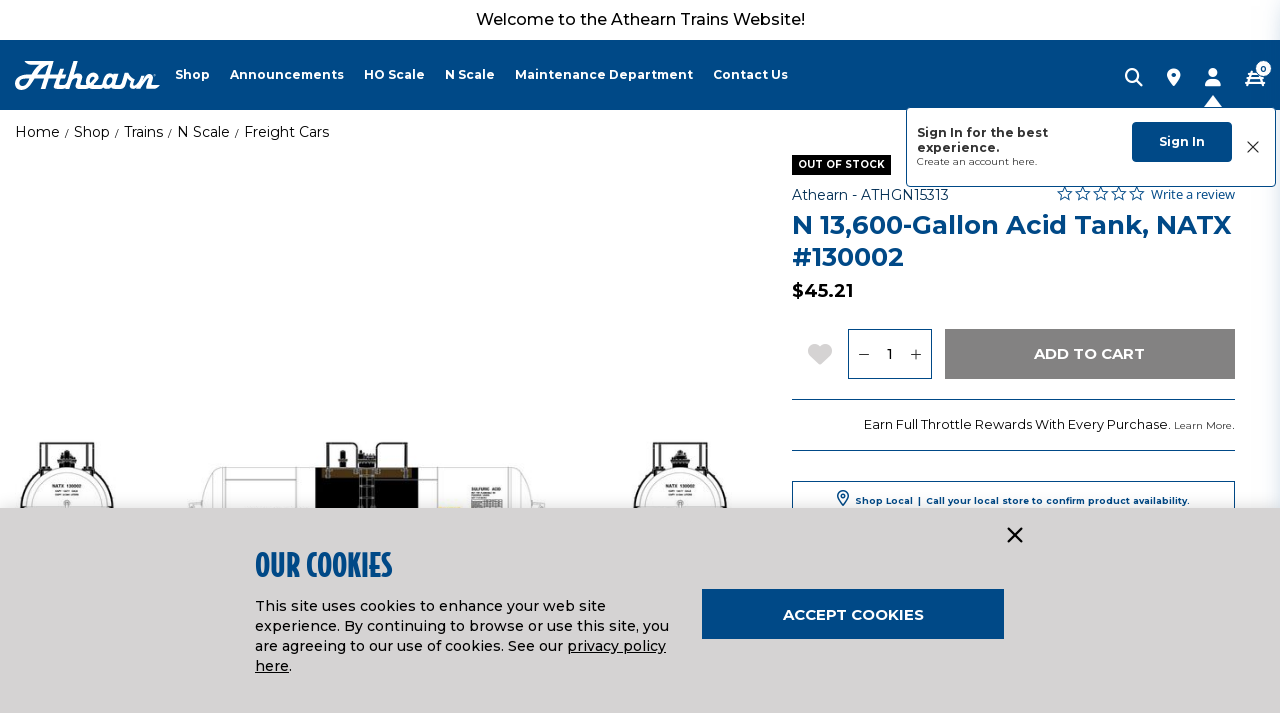

--- FILE ---
content_type: text/html;charset=UTF-8
request_url: https://www.athearn.com/product/n-13600-gallon-acid-tank-natx-130002/ATHGN15313.html
body_size: 23466
content:
<!DOCTYPE html>
<html lang="en">
<head>
<!--[if gt IE 9]><!-->
<script>//common/scripts.isml</script>

<script defer type="text/javascript" src="/on/demandware.static/Sites-athearn-us-Site/-/default/v1769000402859/js/main.js"></script>

<script defer src="https://cdn.jsdelivr.net/npm/select2@4.1.0-rc.0/dist/js/select2.min.js"></script>

<script defer type="text/javascript" src="/on/demandware.static/Sites-athearn-us-Site/-/default/v1769000402859/lib/jquery.zoom.min.js"></script>


<script defer type="text/javascript" src="/on/demandware.static/Sites-athearn-us-Site/-/default/v1769000402859/lib/directive.js"></script>



    <script>
        (function(e,i,g,h,t,c,o,b,r,w){r=i.createElement(g);r.setAttribute(h,c);o&&r.setAttribute(o,b);
        r.async=1;r.src='https://'+t+'/license'+c+'/dist/primary-bundle.js';
        w=i.getElementsByTagName(g)[0];w.parentNode.insertBefore(r,w);
        })(window,document,'script','data-8x8-co-browsing','cb.8x8.com','65d78d7540682d004db39da6','data-8x8-co-browsing-mode','full-control');
    </script>




     
        <script defer type="text/javascript" src="/on/demandware.static/Sites-athearn-us-Site/-/default/v1769000402859/js/productDetail.js"></script>
    


     
        <script async type="text/javascript" src="https://maps.googleapis.com/maps/api/js?libraries=geometry&amp;key=AIzaSyChk4kzCSnZckLOJBOuKdHQsCme-iNs6FY&amp;callback=initMap&amp;loading=async"></script>
    

<script>
//fixed initMap console errors on googles maps script
if (typeof initMap != 'function') {
    function initMap() {
    }
}
</script>


<!--<![endif]-->

<meta charset=UTF-8>

<meta http-equiv="x-ua-compatible" content="ie=edge">

<meta name="viewport" content="width=device-width, initial-scale=1.0, maximum-scale=1.0,user-scalable=0"/>


<title>N 13,600-Gallon Acid Tank, NATX #130002 Model Train | Athearn | Athearn</title>


<meta name="description" content="Shop Freight Cars like the N 13,600-Gallon Acid Tank, NATX #130002 by Athearn from our collection of N scale and HO scale model trains."/>
<meta name="keywords" content="N 13,600-Gallon Acid Tank, NATX #130002, Athearn, Freight Cars"/>




<link rel="icon" href="/on/demandware.static/Sites-athearn-us-Site/-/default/dwd4c3065b/images/favicon.ico" />



<script src="https://kit.fontawesome.com/5cfc985d64.js" crossorigin="anonymous"></script>

<link rel="preconnect" href="https://fonts.googleapis.com">
<link rel="preconnect" href="https://fonts.gstatic.com" crossorigin>
<link href="https://fonts.googleapis.com/css2?family=Montserrat:wght@400;500;700&display=swap" rel="stylesheet">

<link rel="stylesheet" href="/on/demandware.static/Sites-athearn-us-Site/-/default/v1769000402859/css/sprites.css" />
<link rel="preload" href="/on/demandware.static/Sites-athearn-us-Site/-/default/v1769000402859/css/select2.min.css" />
<link rel="stylesheet" href="/on/demandware.static/Sites-athearn-us-Site/-/default/v1769000402859/css/global.css" />
<link rel="stylesheet preload" href="/on/demandware.static/Sites-athearn-us-Site/-/default/v1769000402859/css/styles.css" as="style" />
<noscript><link rel="stylesheet" href="/on/demandware.static/Sites-athearn-us-Site/-/default/v1769000402859/css/styles.css" /></noscript>

    <link rel="stylesheet" href="/on/demandware.static/Sites-athearn-us-Site/-/default/v1769000402859/css/product/detail.css" />



    <meta name="google-site-verification" content="acGmtR0_f2IAaA4AgvE1kJ0Wj-pN0RWxFcwvcm_lWls" />




	

	<script type="text/javascript">
		var yotpoAppKey = '01g91I5GsqdMVlfvN3wNSO2AgVkaMqeItZKk9HS5';
		var yotpoStaticContentURL = "https://staticw2.yotpo.com/";
		var yotpoURL = yotpoStaticContentURL + yotpoAppKey + "/widget.js";
		(function e() {
			var e = document.createElement("script");
					e.type = "text/javascript",
					e.async = true,
					e.src = yotpoURL;
			var t = document.getElementsByTagName("script")[0];
			t.parentNode.insertBefore(e, t)
		})();
	</script>
	










<script src="https://edqprofservus.blob.core.windows.net/assets/edq-v1.1.1.js" integrity="sha512-L23hwvucqXSQX9r/bCvFq92VmCXUJqPfpvjwlP0AxFUtLR304o1U1RcGrgfiv0S83bt7s+T+0m82JFEIyPAH3g==" crossorigin="anonymous"></script>



<link rel="stylesheet" type="text/css" href="https://edqprofservus.blob.core.windows.net/assets/1.6.3/global-intuitive-unicorn.css" />










<link rel="stylesheet" type="text/css" href="https://edqprofservus.blob.core.windows.net/assets/1.6.3/pro-web.css" />





















<link rel="canonical" href="/product/n-13600-gallon-acid-tank-natx-130002/ATHGN15313.html"/>

<script type="text/javascript">//<!--
/* <![CDATA[ (head-active_data.js) */
var dw = (window.dw || {});
dw.ac = {
    _analytics: null,
    _events: [],
    _category: "",
    _searchData: "",
    _anact: "",
    _anact_nohit_tag: "",
    _analytics_enabled: "true",
    _timeZone: "US/Central",
    _capture: function(configs) {
        if (Object.prototype.toString.call(configs) === "[object Array]") {
            configs.forEach(captureObject);
            return;
        }
        dw.ac._events.push(configs);
    },
	capture: function() { 
		dw.ac._capture(arguments);
		// send to CQ as well:
		if (window.CQuotient) {
			window.CQuotient.trackEventsFromAC(arguments);
		}
	},
    EV_PRD_SEARCHHIT: "searchhit",
    EV_PRD_DETAIL: "detail",
    EV_PRD_RECOMMENDATION: "recommendation",
    EV_PRD_SETPRODUCT: "setproduct",
    applyContext: function(context) {
        if (typeof context === "object" && context.hasOwnProperty("category")) {
        	dw.ac._category = context.category;
        }
        if (typeof context === "object" && context.hasOwnProperty("searchData")) {
        	dw.ac._searchData = context.searchData;
        }
    },
    setDWAnalytics: function(analytics) {
        dw.ac._analytics = analytics;
    },
    eventsIsEmpty: function() {
        return 0 == dw.ac._events.length;
    }
};
/* ]]> */
// -->
</script>
<script type="text/javascript">//<!--
/* <![CDATA[ (head-cquotient.js) */
var CQuotient = window.CQuotient = {};
CQuotient.clientId = 'bfbr-athearn-us';
CQuotient.realm = 'BFBR';
CQuotient.siteId = 'athearn-us';
CQuotient.instanceType = 'prd';
CQuotient.locale = 'default';
CQuotient.fbPixelId = '__UNKNOWN__';
CQuotient.activities = [];
CQuotient.cqcid='';
CQuotient.cquid='';
CQuotient.cqeid='';
CQuotient.cqlid='';
CQuotient.apiHost='api.cquotient.com';
/* Turn this on to test against Staging Einstein */
/* CQuotient.useTest= true; */
CQuotient.useTest = ('true' === 'false');
CQuotient.initFromCookies = function () {
	var ca = document.cookie.split(';');
	for(var i=0;i < ca.length;i++) {
	  var c = ca[i];
	  while (c.charAt(0)==' ') c = c.substring(1,c.length);
	  if (c.indexOf('cqcid=') == 0) {
		CQuotient.cqcid=c.substring('cqcid='.length,c.length);
	  } else if (c.indexOf('cquid=') == 0) {
		  var value = c.substring('cquid='.length,c.length);
		  if (value) {
		  	var split_value = value.split("|", 3);
		  	if (split_value.length > 0) {
			  CQuotient.cquid=split_value[0];
		  	}
		  	if (split_value.length > 1) {
			  CQuotient.cqeid=split_value[1];
		  	}
		  	if (split_value.length > 2) {
			  CQuotient.cqlid=split_value[2];
		  	}
		  }
	  }
	}
}
CQuotient.getCQCookieId = function () {
	if(window.CQuotient.cqcid == '')
		window.CQuotient.initFromCookies();
	return window.CQuotient.cqcid;
};
CQuotient.getCQUserId = function () {
	if(window.CQuotient.cquid == '')
		window.CQuotient.initFromCookies();
	return window.CQuotient.cquid;
};
CQuotient.getCQHashedEmail = function () {
	if(window.CQuotient.cqeid == '')
		window.CQuotient.initFromCookies();
	return window.CQuotient.cqeid;
};
CQuotient.getCQHashedLogin = function () {
	if(window.CQuotient.cqlid == '')
		window.CQuotient.initFromCookies();
	return window.CQuotient.cqlid;
};
CQuotient.trackEventsFromAC = function (/* Object or Array */ events) {
try {
	if (Object.prototype.toString.call(events) === "[object Array]") {
		events.forEach(_trackASingleCQEvent);
	} else {
		CQuotient._trackASingleCQEvent(events);
	}
} catch(err) {}
};
CQuotient._trackASingleCQEvent = function ( /* Object */ event) {
	if (event && event.id) {
		if (event.type === dw.ac.EV_PRD_DETAIL) {
			CQuotient.trackViewProduct( {id:'', alt_id: event.id, type: 'raw_sku'} );
		} // not handling the other dw.ac.* events currently
	}
};
CQuotient.trackViewProduct = function(/* Object */ cqParamData){
	var cq_params = {};
	cq_params.cookieId = CQuotient.getCQCookieId();
	cq_params.userId = CQuotient.getCQUserId();
	cq_params.emailId = CQuotient.getCQHashedEmail();
	cq_params.loginId = CQuotient.getCQHashedLogin();
	cq_params.product = cqParamData.product;
	cq_params.realm = cqParamData.realm;
	cq_params.siteId = cqParamData.siteId;
	cq_params.instanceType = cqParamData.instanceType;
	cq_params.locale = CQuotient.locale;
	
	if(CQuotient.sendActivity) {
		CQuotient.sendActivity(CQuotient.clientId, 'viewProduct', cq_params);
	} else {
		CQuotient.activities.push({activityType: 'viewProduct', parameters: cq_params});
	}
};
/* ]]> */
// -->
</script>



<script>
dataLayer = [{"pageType":"Product Detail Page","event":"pdp_view","ecommerce":{"currencyCode":"USD","detail":{"products":[{"id":"ATHGN15313","name":"N 13,600-Gallon Acid Tank, NATX #130002","price":"45.21","sku":"ATHGN15313","brand":"Athearn","category":"Shop / Trains / N Scale / Freight Cars"}]}}}];
</script>

<script>
dataLayer = dataLayer.concat({"sfccID":"ac219bGcq0c9wmDH8VZWG6MqKa","loggedInState":false,"pageLanguage":"en_US"});
</script>


<script>
(function(w,d,s,l,i){w[l]=w[l]||[];w[l].push({'gtm.start': new Date().getTime(),event:'gtm.js'});var f=d.getElementsByTagName(s)[0],j=d.createElement(s),dl=l!='dataLayer'?'&l='+l:'';j.async=true;j.src='//www.googletagmanager.com/gtm.js?id='+i+dl;f.parentNode.insertBefore(j,f);})(window,document,'script','dataLayer','GTM-TDCG96L');
</script>



   <script type="application/ld+json">
        {"@context":"http://schema.org/","@type":"Product","name":"N 13,600-Gallon Acid Tank, NATX #130002","description":null,"mpn":"ATHGN15313","sku":"ATHGN15313","brand":{"@type":"Thing","name":"Athearn"},"image":["https://www.athearn.com/dw/image/v2/BFBR_PRD/on/demandware.static/-/Sites-horizon-master/default/dw2957d310/Images/ATH/ATHGN15313_A0_7231BOZI.jpg?sw=800&sh=800&sm=fit"],"offers":{"url":{},"@type":"Offer","priceCurrency":"USD","price":"45.21","availability":"http://schema.org/OutOfStock"}}
    </script>


</head>
<body class=" null" data-action="Product-Show">

<!-- LoginPayModal -->
<div class="modal part-finder-popup-wrapper loginModal" id="loginModal" tabindex="-1" role="dialog">
      <div class="modal-dialog" role="document">
          <div class="modal-content">
              <div class="modal-body">
                  
              </div>
          </div>
      </div>
    <!-- Google Recaptcha -->
    <div class="recaptcha-container">
        


        


<script src=https://www.google.com/recaptcha/api.js?render=6LdlZtscAAAAAF8KTQ8i7QNnl_dcCIyW_kTtdaly></script> <input type="hidden" name="g-recaptcha-response" data-sitekey=6LdlZtscAAAAAF8KTQ8i7QNnl_dcCIyW_kTtdaly /> <input type="hidden" name="g-recaptcha-action" value=accountLogin />


    </div>
</div>
<div class="page" data-action="null" data-querystring="pid=ATHGN15313" >














<header>
    <a href="#maincontent" class="skip" aria-label="Skip to main content">Skip to main content</a>
<a href="#footercontent" class="skip" aria-label="Skip to footer content">Skip to footer content</a>
    
    

    <div class="header-banner">
        <div class="container">
            <div class="d-flex text-center justify-content-between">
                <div class="content">
                    
	 


	<div class="html-slot-container">
    
        
            <style>
    .promotions .callout {
        font-size: .825rem;
        font-weight: 500;
    }

    .product-main .attributes .rc-point-wrapper {
        font-size: .8rem;
    }

    .breadcrumb-item a {
        font-size: .875rem;
    }

</style>

<div style="color: #000000; font-size: 1rem; font-weight: 500">
    Welcome to the Athearn Trains Website!
</div>
        
    
</div>
 
	
                </div>
            </div>
        </div>
    </div>
    <input type="hidden" id="keepAliveURL" value="/on/demandware.store/Sites-athearn-us-Site/default/Home-KeepAlive"/>
    <nav>
        <div class="header container pos-relative">
            <div class="row">                
                <div class="align-items-center col-12 d-flex header-content">
    <button class="navbar-toggler d-th-none pl-0" type="button" aria-controls="mobile-menu sg-navbar-collapse"
        aria-expanded="false" aria-label="Toggle navigation">
        <i class="fa-solid fa-bars ml-0 mr-1"></i>
    </button>
    













<div class="navbar-header brand pos-relative mr-xl-5">
<a class="logo-home" href="/" title="Athearn Home">
<img src="/on/demandware.static/Sites-athearn-us-Site/-/default/dw598ffb11/images/svg-icons/ATH-Athearn-Logo-white.svg" alt="Athearn" width="143" height="29"/>
</a>
</div>
    <div class="navbar-header d-flex align-items-center flex-grow-1 pr-1 pr-th-0">
        <div class="menu-wrapper flex-grow-1">
            <div class="main-menu navbar-toggleable menu-toggleable-left multilevel-dropdown" id="sg-navbar-collapse">
                <div class="container menu-container">
                    <div class="row no-gutters">
                        














<nav class="navbar navbar-expand-th p-0 col-12">
<div class="close-menu d-flex justify-content-between d-th-none align-items-center">
<div class="brand pos-static">
<a class="logo-home" href="/" title="Athearn Home">
<img src="/on/demandware.static/Sites-athearn-us-Site/-/default/dw598ffb11/images/svg-icons/ATH-Athearn-Logo-white.svg" alt="Athearn" />
</a>
</div>
<div class="close-button mt-0">
<a href="#" role="button">
<i class="fa-regular fs-30 lh-40 fa-xmark text-white"></i>
</a>
</div>
</div>
<div class="menu-group text-th-center mt-2 mt-th-0 px-3 px-th-0" aria-label="Main menu" role="navigation">
<ul class="nav navbar-nav" role="menu">

<li class="nav-item dropdown position-static" role="menuitem">
<a href="/shop-2/" class="main-nav nav-link" role="button" data-toggle="dropdown" aria-haspopup="true" aria-expanded="false">
Shop
</a>
<div class="dropdown-menu" role="menu" aria-hidden="true">
<div class="dropdown-menu-content static-nav container">

    
    <div class="content-asset"><!-- dwMarker="content" dwContentID="4cc0d393f19e2300bc4b9169c7" -->
        <div class="row flex-wrap">
    
    
    <div class="col-th collapsible-lg">
        <a href="https://www.athearn.com/by-scale/" class="title" aria-expanded="false">By Scale</a>
        <ul class="content">
            <li><a href="https://www.athearn.com/by-scale/n-scale/">N Scale</a></li>
            <li><a href="https://www.athearn.com/by-scale/ho-scale/">HO Scale</a></li>
        </ul>
    </div>
    
    
    <div class="col-th collapsible-lg">
        <a href="https://www.athearn.com/by-brand/" class="title" aria-expanded="false">By Brand</a>
        <ul class="content">
            <li><a href="https://www.athearn.com/by-brand/genesis/">Genesis</a></li>
            <li><a href="https://www.athearn.com/by-brand/athearn/">Athearn</a></li>
            <li><a href="https://www.athearn.com/by-brand/roundhouse/">Roundhouse</a></li>
            <li><a href="https://www.athearn.com/by-brand/mchenry/">McHenry</a></li>
        </ul>
    </div>
    
    
    <div class="col-th collapsible-lg">
        <a href="https://www.athearn.com/by-era/" class="title" aria-expanded="false">By Era</a>
        <ul class="content">
            <li><a href="https://www.athearn.com/by-era/1860---1910/">1860 - 1910</a></li>
            <li><a href="https://www.athearn.com/by-era/1911---1940/">1911 - 1940</a></li>
            <li><a href="https://www.athearn.com/by-era/1941---1970/">1941 - 1970</a></li>
            <li><a href="https://www.athearn.com/by-era/1971---1990/">1971 - 1990</a></li>
            <li><a href="https://www.athearn.com/by-era/1991---2009/">1991 - 2009</a></li>
            <li><a href="https://www.athearn.com/by-era/2010---present/">2010 - Present</a></li>
        </ul>
    </div>
    
    <div class="col-th collapsible-lg">
        <a href="https://www.athearn.com/by-type/" class="title" aria-expanded="false">By Type</a>
        <ul class="content">
            <li><a href="https://www.athearn.com/by-type/steam/">Steam</a></li>
            <li><a href="https://www.athearn.com/by-type/diesel/">Diesel</a></li>
            <li><a href="https://www.athearn.com/by-type/passenger-cars/">Passenger Cars</a></li>
            <li><a href="https://www.athearn.com/by-type/freight-cars/">Freight Cars</a></li>
            <li><a href="https://www.athearn.com/by-type/vehicles-and-containers/">Vehicles &amp; Containers</a></li>
            <li><a href="https://www.athearn.com/by-type/couplers/">Couplers</a></li>
        </ul>
    </div>
    
	
	<!---
    <div class="col-th collapsible-lg">
        <a href="#" class="title" aria-expanded="false">Athearn Gear</a>
        <ul class="content">
            <li><a href="">Sticker Sheets</a></li>
            <li><a href="">Apparel</a></li>
            <li><a href="">Future Items</a></li>
        </ul>
    </div>

	
    <div class="col-th d-th-none">
        <a href="#" class="title">View All</a>
    </div>
---->
	
	
</div>
    </div> <!-- End content-asset -->



</div>
</div>
</li>
<li class="nav-item dropdown position-static" role="menuitem">
<a href="javascript:void(0)" class="main-nav nav-link" role="button" data-toggle="dropdown" aria-haspopup="true" aria-expanded="false">
Announcements
</a>
<div class="dropdown-menu" role="menu" aria-hidden="true">
<div class="dropdown-menu-content static-nav container">

    
    <div class="content-asset"><!-- dwMarker="content" dwContentID="14031026fefee41b94f6e29a90" -->
        <div class="row flex-wrap">
    
    <div class="col-th">
        <a href="https://www.athearn.com/ath-bs-new-arrivals-and-announcements.html" class="title">New Announcements</a>
    </div>
    
    <div class="col-th">
        <a href="/s/athearn-us/ath-blog-archive" class="title">News Archive</a>
    </div>
	    <div class="col-th">
        <a href="https://www.athearn.com/shipping-schedule/" class="title">Shipping Schedule</a>
    </div>
</div>
    </div> <!-- End content-asset -->



</div>
</div>
</li>
<li class="nav-item dropdown position-static" role="menuitem">
<a href="/trains/ho-scale/" class="main-nav nav-link" role="button" data-toggle="dropdown" aria-haspopup="true" aria-expanded="false">
HO Scale
</a>
<div class="dropdown-menu" role="menu" aria-hidden="true">
<div class="dropdown-menu-content static-nav container">

    
    <div class="content-asset"><!-- dwMarker="content" dwContentID="5d0cfe046cea46499f18ed1720" -->
        <div class="row flex-wrap">
    
    
    <div class="col-th">
        <a href="https://www.athearn.com/by-scale/ho-scale/ho-scale-steam-locomotives/" class="title">Steam</a>
    </div>
    
    <div class="col-th">
        <a href="https://www.athearn.com/by-scale/ho-scale/ho-scale-diesel-locomotives/" class="title">Diesel</a>
    </div>
    
    <div class="col-th">
        <a href="https://www.athearn.com/by-scale/ho-scale/ho-scale-passenger-cars/" class="title">Passenger Cars</a>
    </div>
    
    <div class="col-th">
        <a href="https://www.athearn.com/by-scale/ho-scale/ho-scale-freight-cars/" class="title">Freight Cars</a>
    </div>
    <div class="col-th">
        <a href="https://www.athearn.com/by-scale/ho-scale/ho-scale-vehicles-and-containers/" class="title">Vehicles &amp; Containers</a>
    </div>
    
    <div class="col-th">
        <a href="https://www.athearn.com/by-scale/ho-scale/ho-scale-couplers/" class="title">McHenry HO Scale Couplers</a>
    </div>
    <div class="col-th d-th-none">
        <a href="https://www.athearn.com/by-scale/ho-scale/" class="title">View All</a>
    </div>
</div>
    </div> <!-- End content-asset -->



</div>
</div>
</li>
<li class="nav-item dropdown position-static" role="menuitem">
<a href="/trains/n-scale/" class="main-nav nav-link" role="button" data-toggle="dropdown" aria-haspopup="true" aria-expanded="false">
N Scale
</a>
<div class="dropdown-menu" role="menu" aria-hidden="true">
<div class="dropdown-menu-content static-nav container">

    
    <div class="content-asset"><!-- dwMarker="content" dwContentID="6d822d8abc83114cbeb588f027" -->
        <div class="row flex-wrap">
    
    <div class="col-th">
        <a href="https://www.athearn.com/by-scale/n-scale/n-scale-steam-locomotives/" class="title">Steam</a>
    </div>
    
    <div class="col-th">
        <a href="https://www.athearn.com/by-scale/n-scale/n-scale-diesel-locomotives/" class="title">Diesel</a>
    </div>
    
    <div class="col-th">
        <a href="https://www.athearn.com/by-scale/n-scale/n-scale-passenger-cars/" class="title">Passenger Cars</a>
    </div>
    
    <div class="col-th">
        <a href="https://www.athearn.com/by-scale/n-scale/n-scale-freight-cars/" class="title">Freight Cars</a>
    </div>
    <div class="col-th">
        <a href="https://www.athearn.com/by-scale/n-scale/n-scale-vehicles-and-containers/" class="title">Vehicles &amp; Containers</a>
    </div>
    
    <div class="col-th">
        <a href="https://www.athearn.com/by-scale/n-scale/n-scale-couplers/" class="title">McHenry N Scale Couplers</a>
    </div>
    <div class="col-th d-th-none">
        <a href="https://www.athearn.com/by-scale/n-scale/" class="title">View All</a>
    </div>
</div>
    </div> <!-- End content-asset -->



</div>
</div>
</li>
<li class="nav-item dropdown position-static" role="menuitem">
<a href="javascript:void(0)" class="main-nav nav-link" role="button" data-toggle="dropdown" aria-haspopup="true" aria-expanded="false">
Maintenance Department
</a>
<div class="dropdown-menu" role="menu" aria-hidden="true">
<div class="dropdown-menu-content static-nav container">

    
    <div class="content-asset"><!-- dwMarker="content" dwContentID="25be53c59d79c026ae6de82f58" -->
        <div class="flex-wrap row">
                                         <!--- Removed Athearn Product Support and Repairs Service Link here --->
                                    <!---   
  <div class="col-th-2"> <a href="https://www.athearn.com/ath-bs-product-support-landing.html" class="title">Athearn Product Support</a> </div>
  <div class="col-th-3"> <a href="https://www.athearn.com/ath-bs-service-center.html" class="title">Athearn Product Repairs/Service Center</a> </div>
                                       	 --->       
                                     	<!--- Removed Athearn Product Support Link here --->
 
  <div class="col-th-2"> <a href="https://www.horizonhobby.com/service-center" class="title">Athearn Product Support</a> </div>
  <div class="col-th-3"> <a href="https://www.horizonhobby.com/service-center" class="title">Athearn Product Repairs/Service Center</a> </div>

  <div class="col-th-3"> <a href="https://www.athearn.com/ath-bs-soundtraxx.html" class="title">Athearn Instruction Manuals And Downloads</a> </div>
	<!---
  <div class="col-th-2"> <a href="https://www.athearn.com/ath-bs-nce-sountracks.html" class="title">NCE Soundtracks</a> </div>
  <div class="col-th-2"> <a href="https://www.athearn.com/train-support.html" class="title">Train Support Hub</a> </div>
--->
  <div class="col-th"> <a href="https://www.athearn.com/ath-bs-video-hub.html" class="title">Video Hub</a> </div>
  <div class="col-th"> <a href="https://www.athearn.com/ho-and-n-scale-train-parts/" class="title">Parts</a> </div>
  <div class="col-th d-th-none"> <a href="#" class="title">View All</a> </div>
</div>
    </div> <!-- End content-asset -->



</div>
</div>
</li>
<li class="nav-item dropdown position-static" role="menuitem">
<a href="/on/demandware.store/Sites-athearn-us-Site/default/ContactUs-Landing" class="main-nav nav-link" role="button">
Contact Us
</a>
</li>
















    <li class="nav-item nav-util-last mt-1 d-th-none dropdown show border-0 border-t-primary" role="menuitem">
        <a href="https://www.athearn.com/login" class="main-nav nav-link" role="button" data-toggle="dropdown" aria-haspopup="true" aria-expanded="true">
            <i class="fa-solid fa-user fs-22 lh-22 text-brand-main mr-2"></i>
            <span class="user-message">My Account</span>
        </a>
        <div class="dropdown-menu  contentLayout mt-0" role="menu" aria-hidden="true">
            <div class="container dropdown-menu-content">
                <div class="menu-row pull-left icon-menu-row col-th-12">
                    <div class="menu-column px-3">
                        <ul class="menu-list level-2">
                            <li class="dropdown-item" role="menuitem">
                                <a class="fw-normal dropdown-link py-1 color-black mb-1" href="https://www.athearn.com/account" role="button">Sign in</a>
                            </li>             
                            
                                <li class="dropdown-item" role="menuitem">
                                    <a href="https://www.athearn.com/wishlist" class="fw-normal dropdown-link py-1 color-black mb-1" role="button">
                                        Wishlist
                                    </a>
                                </li>
                            
                            <li class="dropdown-item" role="menuitem">
                                <a class="fw-normal dropdown-link py-1 color-black mb-1" href="https://www.athearn.com/wishlist/search" role="button">Find A Wishlist</a>
                            </li>
                            <li class="dropdown-item" role="menuitem">
                                <a class="fw-normal dropdown-link py-1 color-black mb-1" href="https://www.athearn.com/orderstatus" role="button">Order Status</a>
                            </li>
                            <li class="dropdown-item" role="menuitem">
                                <a class="fw-normal dropdown-link py-1 color-black mb-1" href="https://www.athearn.com/stores?showMap=true&amp;horizontalView=true&amp;isForm=true" role="button">Shop Local</a>
                            </li>
                            <li class="dropdown-item" role="menuitem">
                                <a class="fw-normal dropdown-link py-1 color-black mb-1" href="/ath-bs-return-shipping-instruction-compliance.html">Return Shipping Instructions</a>
                            </li>
                            <li class="dropdown-item" role="menuitem">
                                <a class="fw-normal dropdown-link py-1 color-black mb-1" href="/ath-bs-shipping-billing-returns-info.html">Shipping, Billing and Returns</a>
                            </li>
                        </ul>
                    </div>
                </div>
            </div>
        </div>                    
    </li>


</ul>
</div>
</nav>

                    </div>
                </div>
            </div>
        </div>
        <div class="align-items-center d-flex pt-th-1">
            <div class="search m-0">
                <button type="button" class="search-opener bg-transparent border-0 p-0" data-search-opener><i class="fa-solid fa-magnifying-glass"></i></button>
            </div>
            <div class="store-locator-link">
                <a href="https://www.athearn.com/stores?showMap=true&amp;horizontalView=true&amp;isForm=true"><i class="fa-solid fa-location-dot"></i></a>
            </div>
            <div>
                
                    













<input type="hidden" id="isUserLoggedIn" value="false"/>

    <div class="user m-0" data-flyout-container>
        <button type="button" class="bg-transparent border-0 p-0 text-white" data-flyout-opener><i class="fa-solid fa-user"></i></button>
        
        
        <div class="global-sign-in-message-wrapper d-none" data-url="/on/demandware.store/Sites-athearn-us-Site/default/ConsentTracking-CreateCookie">
            <div class="message-wrapper">
                <p class="sign-in">Sign In for the best experience.</p>
                <p class="create">Create an account <a href="/login?action=register">here.</a></p>
            </div>
            <div class="action-btn-wrapper">
                <button class="btn btn-primary login-url" type="" data-url="/login?action=login">Sign In</button>
                <button class="btn close" type="">
                    <img src="[data-uri]">
                </button>
            </div>
        </div>
        
        <div class="flyout-wrapper pos-fixed bg-black" data-flyout-wrapper>
            <button type="button" class="text-dark pos-absolute pos-right pos-top p-0 bg-transparent border-0 mt-2 mr-3 z-2 data-flyout-close"><i class="fa-regular fa-times fs-36 text-white"></i></button>
            <div class="header-welcome-message fs-22 lh-28  text-uppercase mb-3 px-4 text-uppercase">
                <span class="mt-n1">My Account</span>
            </div>
            <div class="d-flex flex-column justify-content-between flyout-frame scroll">
                <ul class="list-unstyled flyout-list mx-4">
                    <li><a href="https://www.athearn.com/login">Sign in</a></li>
                    <li><a href="/wishlist">Wishlist</a></li>
                    <li><a href="/wishlist/search">Find A Wishlist</a></li>
                    <li><a href="https://www.athearn.com/orderstatus">Order Status</a></li>
                    <li><a href="https://www.athearn.com/stores?showMap=true&amp;horizontalView=true&amp;isForm=true" role="button">Shop Local</a></li>
                    <li><a href="/ath-bs-return-shipping-instruction-compliance.html">Return Shipping Instructions</a></li>
                    <li><a href="/ath-bs-shipping-billing-returns-info.html">Shipping, Billing and Returns</a></li>
                </ul>
            </div>
        </div>
    </div>


                
                

            </div>
            
                <div class="minicart m-0" data-action-url="/on/demandware.store/Sites-athearn-us-Site/default/Cart-MiniCartShow"
                    data-enableQuantitySelector="true">
                    












<div class="minicart-total" data-flyout-container data-cart=CART data-item=item>
    <button type="button" class="bg-transparent border-0 p-0 minicart-link" data-flyout-opener data-hyper-link="https://www.athearn.com/cart" title="CART | 0 item(s)" aria-label="CART | 0 item(s)" aria-haspopup="true">
        <i class="fa-solid fa-train-track"></i>
        <span class="minicart-quantity" data-flyout-pick>
            0
        </span>
    </button>
    <div class="flyout-wrapper pos-fixed bg-brand-main" data-flyout-wrapper>
        <button type="button" class="pos-absolute pos-right pos-top p-0 bg-transparent border-0 mt-2 mr-3 z-2 data-flyout-close text-white"><i class="fa fa-times fs-36 fw-normal"></i></button>
        <div class="header-welcome-message fs-22 lh-28 pb-2 mb-1 px-3">
            <span class="d-inline-block mt-1">
            CART
            <span class="mx-1">|</span>
            0 item(s)
            </span>
        </div>
        <div class="minicart-banner text-center mt-2 pl-1 pr-1 d-none">
            
	 


	<div class="html-slot-container">
    
        
            <p class="header-content-bottom text-primary m-0"><span class="fw-500">Free Shipping on Orders Over $99 <a class="link-secondary ml-1" target="_blank" href="https://www.horizonhobby.com/return-shipping-instruction-compliance.html">Learn More</a></span></p>
        
    
</div>
 
	
        </div>
        <div class="d-flex flex-column justify-content-between flyout-frame empty-mini-cart-text d-none">
            <p class="mb-0 px-4 px-4 fs-14 lh-14 text-center mt-2 text-body start-shopping" data-empty-cart-msg>
                Your cart is empty.
                <a class="text-body" href="/">
                    Start Shopping
                </a>
                now!                    
            </p>            
        </div>
    </div>
</div>
                </div>
            
        </div>
    </div>
</div>
            </div>
        </div>
    </nav>
    <div class="bg-white pos-absolute pos-left pos-right search-slideout d-none border-b-" data-search-slideout>
        <div class="d-block m-0">
            <div class="container pos-relative">
                <div class="site-search">













<form role="search"
       action="/search"
       method="get"
       name="simpleSearch">
       <input class="form-control search-field"
              type="text"
              name="q"
              value=""
              placeholder="Search"
              role="combobox"
              aria-describedby="search-assistive-text"
              aria-haspopup="listbox"
              aria-owns="search-results"
              aria-expanded="false"
              aria-autocomplete="list"
              aria-activedescendant=""
              aria-controls="search-results"
              aria-label="Enter Keyword or Item No."
              autocomplete="off" />
       <button type="reset" name="reset-button" class="fa fa-times reset-button d-none" aria-label="Clear search keywords">
              





<svg role="image" class="second-icon icon icon-icon-close icon-icon-close-dims "

aria-label="icon-close"

>

<title>icon-close</title>

<use xlink:href="/on/demandware.static/Sites-athearn-us-Site/-/default/dw62304552/images/compiled/sprites.svg#icon-close"/>
</svg>


  
       </button>
       <button type="submit" name="search-button" class="fa fa-search search-button" aria-label="Submit search keywords">
              





<svg role="image" class="second-icon icon icon-icon-search icon-icon-search-dims "

aria-label="icon-search"

>

<title>icon-search</title>

<use xlink:href="/on/demandware.static/Sites-athearn-us-Site/-/default/dw62304552/images/compiled/sprites.svg#icon-search"/>
</svg>


   
       </button>
       <div class="suggestions-wrapper" data-url="/on/demandware.store/Sites-athearn-us-Site/default/SearchServices-GetSuggestions?q="></div>
       <input type="hidden" value="default" name="lang">
</form>
</div>

                <button type="button" class="search-close btn fs-22 fw-normal lh-22 p-0 pos-absolute" data-search-close><i class="fa-solid fa-xmark"></i></button>
            </div>
        </div>
    </div>
</header>














<div class="modal fade attachments-modal" id="locationDeclineModel" tabindex="-1" role="dialog" aria-labelledby="manualAndSupportsModal">
    <div class="modal-dialog" role="document">
        <div class="modal-content">
            <div class="modal-header">
                <div>
                    <!-- Required to disable flex properties on headers -->
                    <h6>Use My Location</h6>
                </div>
                <button type="button" class="close" data-dismiss="modal" aria-label="Close">
                    





<svg role="image" class="second-icon icon icon-icon-close icon-icon-close-dims "

aria-label="icon-close"

>

<title>icon-close</title>

<use xlink:href="/on/demandware.static/Sites-athearn-us-Site/-/default/dw62304552/images/compiled/sprites.svg#icon-close"/>
</svg>



                </button>
            </div>

            <div class="modal-body modal-body-promodetail">
                


            </div>
        </div>
    </div>
</div>
<button class="d-none locationDeclineModelBtn" data-toggle="modal" data-target="#locationDeclineModel"></button>

<div role="main" id="maincontent">















    

    
    
    
    
    
    
    <!-- CQuotient Activity Tracking (viewProduct-cquotient.js) -->
<script type="text/javascript">//<!--
/* <![CDATA[ */
(function(){
	try {
		if(window.CQuotient) {
			var cq_params = {};
			cq_params.product = {
					id: 'ATHGN15313',
					sku: '',
					type: '',
					alt_id: ''
				};
			cq_params.realm = "BFBR";
			cq_params.siteId = "athearn-us";
			cq_params.instanceType = "prd";
			window.CQuotient.trackViewProduct(cq_params);
		}
	} catch(err) {}
})();
/* ]]> */
// -->
</script>
<script type="text/javascript">//<!--
/* <![CDATA[ (viewProduct-active_data.js) */
dw.ac._capture({id: "ATHGN15313", type: "detail"});
/* ]]> */
// -->
</script>
    
    

    <div class="product-wrapper-a">
        <div class="container product-detail p-tile" data-pid="ATHGN15313">
            <div class="row">
                <div class="col-12">
                    
                    <div class="product-breadcrumb">
                        
<div role="navigation" aria-label="Breadcrumb">
    <ol class="breadcrumb">
        <li class="breadcrumb-item">
                <a href="/" aria-current="page">
                    Home
                </a>
            </li>
        
            
                <li class="breadcrumb-item">
                    
                        <a href="/shop-2/">
                            Shop
                        </a>
                    
                </li>
            
        
            
                <li class="breadcrumb-item">
                    
                        <a href="/trains/">
                            Trains
                        </a>
                    
                </li>
            
        
            
                <li class="breadcrumb-item">
                    
                        <a href="/trains/n-scale/">
                            N Scale
                        </a>
                    
                </li>
            
        
            
                <li class="breadcrumb-item">
                    
                        <a href="/trains/n-scale/freight-cars/" aria-current="page">
                            Freight Cars
                        </a>
                    
                </li>
            
        
    </ol>
</div>


                    </div>
                </div>
            </div>

            <div class="row">
                <!-- Product Images Carousel -->
                <div class="primary-images col-12 col-lg-7">
                    <div class="primary-images-wrapper">
                        


                        <div id="pdpCarousel-ATHGN15313" class="product-carousel-standard text-center pdp-losi" role="listbox">
    
        <div class="slide">
        
            <a class="slide-link zoom-disabled"
                href="https://www.athearn.com/dw/image/v2/BFBR_PRD/on/demandware.static/-/Sites-horizon-master/default/dw2957d310/Images/ATH/ATHGN15313_A0_7231BOZI.jpg?sw=800&amp;sh=800&amp;sm=fit"
                title="N 13,600-Gallon Acid Tank, NATX #130002"
                onclick="return false;">
                
                    <img data-src="https://www.athearn.com/dw/image/v2/BFBR_PRD/on/demandware.static/-/Sites-horizon-master/default/dw2957d310/Images/ATH/ATHGN15313_A0_7231BOZI.jpg?sw=800&amp;sh=800&amp;sm=fit" class="slide-img lazy" alt="N 13,600-Gallon Acid Tank, NATX #130002" />
                
            </a>
        </div>
    
</div>

                    </div>
                </div>

                <div class="col-12 col-lg-5 product-main">
                    <div class="product-content">
                        <!-- Product Badge -->
                        


    <div class="badge-container">
        
            <div class="badge fs-10 out of stock">
                Out of Stock 
                
            </div>
        
    </div>



                        <div class="product-number fs-lg-14 d-flex justify-content-between">
                            <div class="brand-product-number">
                                Athearn -
                                <span class="sr-only">Item No.</span>
<span class="product-id">ATHGN15313</span>
<input type="hidden" id="giftCardPointsRule" value="5.0"/>

                            </div>
                            <div class="product-number-rating clearfix">
    <!-- Product Rating -->
    <div class="ratings pull-right">
        <span class="sr-only">5 out of 5 Customer Rating</span>
        


		

	<div id="yotpo-bottomline-top-div" class="yotpo bottomLine"
	    data-appkey="01g91I5GsqdMVlfvN3wNSO2AgVkaMqeItZKk9HS5"
	    data-domain="https://www.athearn.com/"
	    data-product-id="ATHGN15313"
	    data-product-models="null"
	    data-name="N 13,600-Gallon Acid Tank, NATX #130002"
	    data-url="https://www.athearn.com/product/n-13600-gallon-acid-tank-natx-130002/ATHGN15313.html#yotpo-reviews-clicked"
	    data-image-url="https://www.athearn.com/on/demandware.static/-/Sites-horizon-master/default/dw2957d310/Images/ATH/ATHGN15313_A0_7231BOZI.jpg"
	    data-description="null"
	    data-bread-crumbs="Shop,Trains,N Scale,Freight Cars">
	</div>


    </div>
</div>

                        </div>
                        
                        <!-- Product Name -->
                        <h1 class="product-name">N 13,600-Gallon Acid Tank, NATX #130002</h1>

                        

                        
                        

                        

                            
                            <!-- Prices -->
                            <div class="prices pdp-prices">
                                
                                
    <div class="price">
        
        <span>
    
    
    
        
        <span class="sales ">
            
            
            
                <span class="value" content="45.21">
            
            $45.21


            </span>
        </span>
    
    
    
</span>

    </div>


                            </div>

                            <!-- Applicable Promotions -->
                            <div class="promotions">
                                

                            </div>

                             
                            

                            <div class="attributes">
                                <!-- Attributes and Quantity -->
                                
    <div class="main-attributes">
        
            
        
    </div>



                                
                                
                                

                                
                                    <div class="qty-add-to-cart-actions d-flex justify-content-between align-items-center">
                                        
                                        <!-- Wishlist Link -->
                                        
    <div class="wishlistTile">
        <button type="submit" class="btn btn-link add-to-wish-list" data-href="/on/demandware.store/Sites-athearn-us-Site/default/Wishlist-AddProduct">
            <span class="sr-only">Add to Wishlist</span>
            <i class="fa-solid fa-heart"></i>
        </button>
    </div>


                                        
                                            <!-- Quantity Drop Down Menu -->
                                            












<div class="quantity-module"
    data-enableQuantitySelector="true">
    <label class="sr-only" for="Quantity">Quantity</label>
    <select class="quantity-select form-control quantity custom-select d-none">
        
            <option value="1"  data-url="/on/demandware.store/Sites-athearn-us-Site/default/Product-Variation?pid=ATHGN15313&amp;quantity=1&amp;isSelectQty=true" selected>
                1
            </option>
        
            <option value="2"  data-url="/on/demandware.store/Sites-athearn-us-Site/default/Product-Variation?pid=ATHGN15313&amp;quantity=2&amp;isSelectQty=true" >
                2
            </option>
        
            <option value="3"  data-url="/on/demandware.store/Sites-athearn-us-Site/default/Product-Variation?pid=ATHGN15313&amp;quantity=3&amp;isSelectQty=true" >
                3
            </option>
        
            <option value="4"  data-url="/on/demandware.store/Sites-athearn-us-Site/default/Product-Variation?pid=ATHGN15313&amp;quantity=4&amp;isSelectQty=true" >
                4
            </option>
        
            <option value="5"  data-url="/on/demandware.store/Sites-athearn-us-Site/default/Product-Variation?pid=ATHGN15313&amp;quantity=5&amp;isSelectQty=true" >
                5
            </option>
        
            <option value="6"  data-url="/on/demandware.store/Sites-athearn-us-Site/default/Product-Variation?pid=ATHGN15313&amp;quantity=6&amp;isSelectQty=true" >
                6
            </option>
        
            <option value="7"  data-url="/on/demandware.store/Sites-athearn-us-Site/default/Product-Variation?pid=ATHGN15313&amp;quantity=7&amp;isSelectQty=true" >
                7
            </option>
        
            <option value="8"  data-url="/on/demandware.store/Sites-athearn-us-Site/default/Product-Variation?pid=ATHGN15313&amp;quantity=8&amp;isSelectQty=true" >
                8
            </option>
        
            <option value="9"  data-url="/on/demandware.store/Sites-athearn-us-Site/default/Product-Variation?pid=ATHGN15313&amp;quantity=9&amp;isSelectQty=true" >
                9
            </option>
        
            <option value="10"  data-url="/on/demandware.store/Sites-athearn-us-Site/default/Product-Variation?pid=ATHGN15313&amp;quantity=10&amp;isSelectQty=true" >
                10
            </option>
        
            <option value="11"  data-url="/on/demandware.store/Sites-athearn-us-Site/default/Product-Variation?pid=ATHGN15313&amp;quantity=11&amp;isSelectQty=true" >
                11
            </option>
        
            <option value="12"  data-url="/on/demandware.store/Sites-athearn-us-Site/default/Product-Variation?pid=ATHGN15313&amp;quantity=12&amp;isSelectQty=true" >
                12
            </option>
        
            <option value="13"  data-url="/on/demandware.store/Sites-athearn-us-Site/default/Product-Variation?pid=ATHGN15313&amp;quantity=13&amp;isSelectQty=true" >
                13
            </option>
        
            <option value="14"  data-url="/on/demandware.store/Sites-athearn-us-Site/default/Product-Variation?pid=ATHGN15313&amp;quantity=14&amp;isSelectQty=true" >
                14
            </option>
        
            <option value="15"  data-url="/on/demandware.store/Sites-athearn-us-Site/default/Product-Variation?pid=ATHGN15313&amp;quantity=15&amp;isSelectQty=true" >
                15
            </option>
        
            <option value="16"  data-url="/on/demandware.store/Sites-athearn-us-Site/default/Product-Variation?pid=ATHGN15313&amp;quantity=16&amp;isSelectQty=true" >
                16
            </option>
        
            <option value="17"  data-url="/on/demandware.store/Sites-athearn-us-Site/default/Product-Variation?pid=ATHGN15313&amp;quantity=17&amp;isSelectQty=true" >
                17
            </option>
        
            <option value="18"  data-url="/on/demandware.store/Sites-athearn-us-Site/default/Product-Variation?pid=ATHGN15313&amp;quantity=18&amp;isSelectQty=true" >
                18
            </option>
        
            <option value="19"  data-url="/on/demandware.store/Sites-athearn-us-Site/default/Product-Variation?pid=ATHGN15313&amp;quantity=19&amp;isSelectQty=true" >
                19
            </option>
        
            <option value="20"  data-url="/on/demandware.store/Sites-athearn-us-Site/default/Product-Variation?pid=ATHGN15313&amp;quantity=20&amp;isSelectQty=true" >
                20
            </option>
        
            <option value="21"  data-url="/on/demandware.store/Sites-athearn-us-Site/default/Product-Variation?pid=ATHGN15313&amp;quantity=21&amp;isSelectQty=true" >
                21
            </option>
        
            <option value="22"  data-url="/on/demandware.store/Sites-athearn-us-Site/default/Product-Variation?pid=ATHGN15313&amp;quantity=22&amp;isSelectQty=true" >
                22
            </option>
        
            <option value="23"  data-url="/on/demandware.store/Sites-athearn-us-Site/default/Product-Variation?pid=ATHGN15313&amp;quantity=23&amp;isSelectQty=true" >
                23
            </option>
        
            <option value="24"  data-url="/on/demandware.store/Sites-athearn-us-Site/default/Product-Variation?pid=ATHGN15313&amp;quantity=24&amp;isSelectQty=true" >
                24
            </option>
        
            <option value="25"  data-url="/on/demandware.store/Sites-athearn-us-Site/default/Product-Variation?pid=ATHGN15313&amp;quantity=25&amp;isSelectQty=true" >
                25
            </option>
        
            <option value="26"  data-url="/on/demandware.store/Sites-athearn-us-Site/default/Product-Variation?pid=ATHGN15313&amp;quantity=26&amp;isSelectQty=true" >
                26
            </option>
        
            <option value="27"  data-url="/on/demandware.store/Sites-athearn-us-Site/default/Product-Variation?pid=ATHGN15313&amp;quantity=27&amp;isSelectQty=true" >
                27
            </option>
        
            <option value="28"  data-url="/on/demandware.store/Sites-athearn-us-Site/default/Product-Variation?pid=ATHGN15313&amp;quantity=28&amp;isSelectQty=true" >
                28
            </option>
        
            <option value="29"  data-url="/on/demandware.store/Sites-athearn-us-Site/default/Product-Variation?pid=ATHGN15313&amp;quantity=29&amp;isSelectQty=true" >
                29
            </option>
        
            <option value="30"  data-url="/on/demandware.store/Sites-athearn-us-Site/default/Product-Variation?pid=ATHGN15313&amp;quantity=30&amp;isSelectQty=true" >
                30
            </option>
        
            <option value="31"  data-url="/on/demandware.store/Sites-athearn-us-Site/default/Product-Variation?pid=ATHGN15313&amp;quantity=31&amp;isSelectQty=true" >
                31
            </option>
        
            <option value="32"  data-url="/on/demandware.store/Sites-athearn-us-Site/default/Product-Variation?pid=ATHGN15313&amp;quantity=32&amp;isSelectQty=true" >
                32
            </option>
        
            <option value="33"  data-url="/on/demandware.store/Sites-athearn-us-Site/default/Product-Variation?pid=ATHGN15313&amp;quantity=33&amp;isSelectQty=true" >
                33
            </option>
        
            <option value="34"  data-url="/on/demandware.store/Sites-athearn-us-Site/default/Product-Variation?pid=ATHGN15313&amp;quantity=34&amp;isSelectQty=true" >
                34
            </option>
        
            <option value="35"  data-url="/on/demandware.store/Sites-athearn-us-Site/default/Product-Variation?pid=ATHGN15313&amp;quantity=35&amp;isSelectQty=true" >
                35
            </option>
        
            <option value="36"  data-url="/on/demandware.store/Sites-athearn-us-Site/default/Product-Variation?pid=ATHGN15313&amp;quantity=36&amp;isSelectQty=true" >
                36
            </option>
        
            <option value="37"  data-url="/on/demandware.store/Sites-athearn-us-Site/default/Product-Variation?pid=ATHGN15313&amp;quantity=37&amp;isSelectQty=true" >
                37
            </option>
        
            <option value="38"  data-url="/on/demandware.store/Sites-athearn-us-Site/default/Product-Variation?pid=ATHGN15313&amp;quantity=38&amp;isSelectQty=true" >
                38
            </option>
        
            <option value="39"  data-url="/on/demandware.store/Sites-athearn-us-Site/default/Product-Variation?pid=ATHGN15313&amp;quantity=39&amp;isSelectQty=true" >
                39
            </option>
        
            <option value="40"  data-url="/on/demandware.store/Sites-athearn-us-Site/default/Product-Variation?pid=ATHGN15313&amp;quantity=40&amp;isSelectQty=true" >
                40
            </option>
        
            <option value="41"  data-url="/on/demandware.store/Sites-athearn-us-Site/default/Product-Variation?pid=ATHGN15313&amp;quantity=41&amp;isSelectQty=true" >
                41
            </option>
        
            <option value="42"  data-url="/on/demandware.store/Sites-athearn-us-Site/default/Product-Variation?pid=ATHGN15313&amp;quantity=42&amp;isSelectQty=true" >
                42
            </option>
        
            <option value="43"  data-url="/on/demandware.store/Sites-athearn-us-Site/default/Product-Variation?pid=ATHGN15313&amp;quantity=43&amp;isSelectQty=true" >
                43
            </option>
        
            <option value="44"  data-url="/on/demandware.store/Sites-athearn-us-Site/default/Product-Variation?pid=ATHGN15313&amp;quantity=44&amp;isSelectQty=true" >
                44
            </option>
        
            <option value="45"  data-url="/on/demandware.store/Sites-athearn-us-Site/default/Product-Variation?pid=ATHGN15313&amp;quantity=45&amp;isSelectQty=true" >
                45
            </option>
        
            <option value="46"  data-url="/on/demandware.store/Sites-athearn-us-Site/default/Product-Variation?pid=ATHGN15313&amp;quantity=46&amp;isSelectQty=true" >
                46
            </option>
        
            <option value="47"  data-url="/on/demandware.store/Sites-athearn-us-Site/default/Product-Variation?pid=ATHGN15313&amp;quantity=47&amp;isSelectQty=true" >
                47
            </option>
        
            <option value="48"  data-url="/on/demandware.store/Sites-athearn-us-Site/default/Product-Variation?pid=ATHGN15313&amp;quantity=48&amp;isSelectQty=true" >
                48
            </option>
        
            <option value="49"  data-url="/on/demandware.store/Sites-athearn-us-Site/default/Product-Variation?pid=ATHGN15313&amp;quantity=49&amp;isSelectQty=true" >
                49
            </option>
        
            <option value="50"  data-url="/on/demandware.store/Sites-athearn-us-Site/default/Product-Variation?pid=ATHGN15313&amp;quantity=50&amp;isSelectQty=true" >
                50
            </option>
        
            <option value="51"  data-url="/on/demandware.store/Sites-athearn-us-Site/default/Product-Variation?pid=ATHGN15313&amp;quantity=51&amp;isSelectQty=true" >
                51
            </option>
        
            <option value="52"  data-url="/on/demandware.store/Sites-athearn-us-Site/default/Product-Variation?pid=ATHGN15313&amp;quantity=52&amp;isSelectQty=true" >
                52
            </option>
        
            <option value="53"  data-url="/on/demandware.store/Sites-athearn-us-Site/default/Product-Variation?pid=ATHGN15313&amp;quantity=53&amp;isSelectQty=true" >
                53
            </option>
        
            <option value="54"  data-url="/on/demandware.store/Sites-athearn-us-Site/default/Product-Variation?pid=ATHGN15313&amp;quantity=54&amp;isSelectQty=true" >
                54
            </option>
        
            <option value="55"  data-url="/on/demandware.store/Sites-athearn-us-Site/default/Product-Variation?pid=ATHGN15313&amp;quantity=55&amp;isSelectQty=true" >
                55
            </option>
        
            <option value="56"  data-url="/on/demandware.store/Sites-athearn-us-Site/default/Product-Variation?pid=ATHGN15313&amp;quantity=56&amp;isSelectQty=true" >
                56
            </option>
        
            <option value="57"  data-url="/on/demandware.store/Sites-athearn-us-Site/default/Product-Variation?pid=ATHGN15313&amp;quantity=57&amp;isSelectQty=true" >
                57
            </option>
        
            <option value="58"  data-url="/on/demandware.store/Sites-athearn-us-Site/default/Product-Variation?pid=ATHGN15313&amp;quantity=58&amp;isSelectQty=true" >
                58
            </option>
        
            <option value="59"  data-url="/on/demandware.store/Sites-athearn-us-Site/default/Product-Variation?pid=ATHGN15313&amp;quantity=59&amp;isSelectQty=true" >
                59
            </option>
        
            <option value="60"  data-url="/on/demandware.store/Sites-athearn-us-Site/default/Product-Variation?pid=ATHGN15313&amp;quantity=60&amp;isSelectQty=true" >
                60
            </option>
        
            <option value="61"  data-url="/on/demandware.store/Sites-athearn-us-Site/default/Product-Variation?pid=ATHGN15313&amp;quantity=61&amp;isSelectQty=true" >
                61
            </option>
        
            <option value="62"  data-url="/on/demandware.store/Sites-athearn-us-Site/default/Product-Variation?pid=ATHGN15313&amp;quantity=62&amp;isSelectQty=true" >
                62
            </option>
        
            <option value="63"  data-url="/on/demandware.store/Sites-athearn-us-Site/default/Product-Variation?pid=ATHGN15313&amp;quantity=63&amp;isSelectQty=true" >
                63
            </option>
        
            <option value="64"  data-url="/on/demandware.store/Sites-athearn-us-Site/default/Product-Variation?pid=ATHGN15313&amp;quantity=64&amp;isSelectQty=true" >
                64
            </option>
        
            <option value="65"  data-url="/on/demandware.store/Sites-athearn-us-Site/default/Product-Variation?pid=ATHGN15313&amp;quantity=65&amp;isSelectQty=true" >
                65
            </option>
        
            <option value="66"  data-url="/on/demandware.store/Sites-athearn-us-Site/default/Product-Variation?pid=ATHGN15313&amp;quantity=66&amp;isSelectQty=true" >
                66
            </option>
        
            <option value="67"  data-url="/on/demandware.store/Sites-athearn-us-Site/default/Product-Variation?pid=ATHGN15313&amp;quantity=67&amp;isSelectQty=true" >
                67
            </option>
        
            <option value="68"  data-url="/on/demandware.store/Sites-athearn-us-Site/default/Product-Variation?pid=ATHGN15313&amp;quantity=68&amp;isSelectQty=true" >
                68
            </option>
        
            <option value="69"  data-url="/on/demandware.store/Sites-athearn-us-Site/default/Product-Variation?pid=ATHGN15313&amp;quantity=69&amp;isSelectQty=true" >
                69
            </option>
        
            <option value="70"  data-url="/on/demandware.store/Sites-athearn-us-Site/default/Product-Variation?pid=ATHGN15313&amp;quantity=70&amp;isSelectQty=true" >
                70
            </option>
        
            <option value="71"  data-url="/on/demandware.store/Sites-athearn-us-Site/default/Product-Variation?pid=ATHGN15313&amp;quantity=71&amp;isSelectQty=true" >
                71
            </option>
        
            <option value="72"  data-url="/on/demandware.store/Sites-athearn-us-Site/default/Product-Variation?pid=ATHGN15313&amp;quantity=72&amp;isSelectQty=true" >
                72
            </option>
        
            <option value="73"  data-url="/on/demandware.store/Sites-athearn-us-Site/default/Product-Variation?pid=ATHGN15313&amp;quantity=73&amp;isSelectQty=true" >
                73
            </option>
        
            <option value="74"  data-url="/on/demandware.store/Sites-athearn-us-Site/default/Product-Variation?pid=ATHGN15313&amp;quantity=74&amp;isSelectQty=true" >
                74
            </option>
        
            <option value="75"  data-url="/on/demandware.store/Sites-athearn-us-Site/default/Product-Variation?pid=ATHGN15313&amp;quantity=75&amp;isSelectQty=true" >
                75
            </option>
        
            <option value="76"  data-url="/on/demandware.store/Sites-athearn-us-Site/default/Product-Variation?pid=ATHGN15313&amp;quantity=76&amp;isSelectQty=true" >
                76
            </option>
        
            <option value="77"  data-url="/on/demandware.store/Sites-athearn-us-Site/default/Product-Variation?pid=ATHGN15313&amp;quantity=77&amp;isSelectQty=true" >
                77
            </option>
        
            <option value="78"  data-url="/on/demandware.store/Sites-athearn-us-Site/default/Product-Variation?pid=ATHGN15313&amp;quantity=78&amp;isSelectQty=true" >
                78
            </option>
        
            <option value="79"  data-url="/on/demandware.store/Sites-athearn-us-Site/default/Product-Variation?pid=ATHGN15313&amp;quantity=79&amp;isSelectQty=true" >
                79
            </option>
        
            <option value="80"  data-url="/on/demandware.store/Sites-athearn-us-Site/default/Product-Variation?pid=ATHGN15313&amp;quantity=80&amp;isSelectQty=true" >
                80
            </option>
        
            <option value="81"  data-url="/on/demandware.store/Sites-athearn-us-Site/default/Product-Variation?pid=ATHGN15313&amp;quantity=81&amp;isSelectQty=true" >
                81
            </option>
        
            <option value="82"  data-url="/on/demandware.store/Sites-athearn-us-Site/default/Product-Variation?pid=ATHGN15313&amp;quantity=82&amp;isSelectQty=true" >
                82
            </option>
        
            <option value="83"  data-url="/on/demandware.store/Sites-athearn-us-Site/default/Product-Variation?pid=ATHGN15313&amp;quantity=83&amp;isSelectQty=true" >
                83
            </option>
        
            <option value="84"  data-url="/on/demandware.store/Sites-athearn-us-Site/default/Product-Variation?pid=ATHGN15313&amp;quantity=84&amp;isSelectQty=true" >
                84
            </option>
        
            <option value="85"  data-url="/on/demandware.store/Sites-athearn-us-Site/default/Product-Variation?pid=ATHGN15313&amp;quantity=85&amp;isSelectQty=true" >
                85
            </option>
        
            <option value="86"  data-url="/on/demandware.store/Sites-athearn-us-Site/default/Product-Variation?pid=ATHGN15313&amp;quantity=86&amp;isSelectQty=true" >
                86
            </option>
        
            <option value="87"  data-url="/on/demandware.store/Sites-athearn-us-Site/default/Product-Variation?pid=ATHGN15313&amp;quantity=87&amp;isSelectQty=true" >
                87
            </option>
        
            <option value="88"  data-url="/on/demandware.store/Sites-athearn-us-Site/default/Product-Variation?pid=ATHGN15313&amp;quantity=88&amp;isSelectQty=true" >
                88
            </option>
        
            <option value="89"  data-url="/on/demandware.store/Sites-athearn-us-Site/default/Product-Variation?pid=ATHGN15313&amp;quantity=89&amp;isSelectQty=true" >
                89
            </option>
        
            <option value="90"  data-url="/on/demandware.store/Sites-athearn-us-Site/default/Product-Variation?pid=ATHGN15313&amp;quantity=90&amp;isSelectQty=true" >
                90
            </option>
        
            <option value="91"  data-url="/on/demandware.store/Sites-athearn-us-Site/default/Product-Variation?pid=ATHGN15313&amp;quantity=91&amp;isSelectQty=true" >
                91
            </option>
        
            <option value="92"  data-url="/on/demandware.store/Sites-athearn-us-Site/default/Product-Variation?pid=ATHGN15313&amp;quantity=92&amp;isSelectQty=true" >
                92
            </option>
        
            <option value="93"  data-url="/on/demandware.store/Sites-athearn-us-Site/default/Product-Variation?pid=ATHGN15313&amp;quantity=93&amp;isSelectQty=true" >
                93
            </option>
        
            <option value="94"  data-url="/on/demandware.store/Sites-athearn-us-Site/default/Product-Variation?pid=ATHGN15313&amp;quantity=94&amp;isSelectQty=true" >
                94
            </option>
        
            <option value="95"  data-url="/on/demandware.store/Sites-athearn-us-Site/default/Product-Variation?pid=ATHGN15313&amp;quantity=95&amp;isSelectQty=true" >
                95
            </option>
        
            <option value="96"  data-url="/on/demandware.store/Sites-athearn-us-Site/default/Product-Variation?pid=ATHGN15313&amp;quantity=96&amp;isSelectQty=true" >
                96
            </option>
        
            <option value="97"  data-url="/on/demandware.store/Sites-athearn-us-Site/default/Product-Variation?pid=ATHGN15313&amp;quantity=97&amp;isSelectQty=true" >
                97
            </option>
        
            <option value="98"  data-url="/on/demandware.store/Sites-athearn-us-Site/default/Product-Variation?pid=ATHGN15313&amp;quantity=98&amp;isSelectQty=true" >
                98
            </option>
        
            <option value="99"  data-url="/on/demandware.store/Sites-athearn-us-Site/default/Product-Variation?pid=ATHGN15313&amp;quantity=99&amp;isSelectQty=true" >
                99
            </option>
        
            <option value="100"  data-url="/on/demandware.store/Sites-athearn-us-Site/default/Product-Variation?pid=ATHGN15313&amp;quantity=100&amp;isSelectQty=true" >
                100
            </option>
        
            <option value="101"  data-url="/on/demandware.store/Sites-athearn-us-Site/default/Product-Variation?pid=ATHGN15313&amp;quantity=101&amp;isSelectQty=true" >
                101
            </option>
        
            <option value="102"  data-url="/on/demandware.store/Sites-athearn-us-Site/default/Product-Variation?pid=ATHGN15313&amp;quantity=102&amp;isSelectQty=true" >
                102
            </option>
        
            <option value="103"  data-url="/on/demandware.store/Sites-athearn-us-Site/default/Product-Variation?pid=ATHGN15313&amp;quantity=103&amp;isSelectQty=true" >
                103
            </option>
        
            <option value="104"  data-url="/on/demandware.store/Sites-athearn-us-Site/default/Product-Variation?pid=ATHGN15313&amp;quantity=104&amp;isSelectQty=true" >
                104
            </option>
        
            <option value="105"  data-url="/on/demandware.store/Sites-athearn-us-Site/default/Product-Variation?pid=ATHGN15313&amp;quantity=105&amp;isSelectQty=true" >
                105
            </option>
        
            <option value="106"  data-url="/on/demandware.store/Sites-athearn-us-Site/default/Product-Variation?pid=ATHGN15313&amp;quantity=106&amp;isSelectQty=true" >
                106
            </option>
        
            <option value="107"  data-url="/on/demandware.store/Sites-athearn-us-Site/default/Product-Variation?pid=ATHGN15313&amp;quantity=107&amp;isSelectQty=true" >
                107
            </option>
        
            <option value="108"  data-url="/on/demandware.store/Sites-athearn-us-Site/default/Product-Variation?pid=ATHGN15313&amp;quantity=108&amp;isSelectQty=true" >
                108
            </option>
        
            <option value="109"  data-url="/on/demandware.store/Sites-athearn-us-Site/default/Product-Variation?pid=ATHGN15313&amp;quantity=109&amp;isSelectQty=true" >
                109
            </option>
        
            <option value="110"  data-url="/on/demandware.store/Sites-athearn-us-Site/default/Product-Variation?pid=ATHGN15313&amp;quantity=110&amp;isSelectQty=true" >
                110
            </option>
        
            <option value="111"  data-url="/on/demandware.store/Sites-athearn-us-Site/default/Product-Variation?pid=ATHGN15313&amp;quantity=111&amp;isSelectQty=true" >
                111
            </option>
        
            <option value="112"  data-url="/on/demandware.store/Sites-athearn-us-Site/default/Product-Variation?pid=ATHGN15313&amp;quantity=112&amp;isSelectQty=true" >
                112
            </option>
        
            <option value="113"  data-url="/on/demandware.store/Sites-athearn-us-Site/default/Product-Variation?pid=ATHGN15313&amp;quantity=113&amp;isSelectQty=true" >
                113
            </option>
        
            <option value="114"  data-url="/on/demandware.store/Sites-athearn-us-Site/default/Product-Variation?pid=ATHGN15313&amp;quantity=114&amp;isSelectQty=true" >
                114
            </option>
        
            <option value="115"  data-url="/on/demandware.store/Sites-athearn-us-Site/default/Product-Variation?pid=ATHGN15313&amp;quantity=115&amp;isSelectQty=true" >
                115
            </option>
        
            <option value="116"  data-url="/on/demandware.store/Sites-athearn-us-Site/default/Product-Variation?pid=ATHGN15313&amp;quantity=116&amp;isSelectQty=true" >
                116
            </option>
        
            <option value="117"  data-url="/on/demandware.store/Sites-athearn-us-Site/default/Product-Variation?pid=ATHGN15313&amp;quantity=117&amp;isSelectQty=true" >
                117
            </option>
        
            <option value="118"  data-url="/on/demandware.store/Sites-athearn-us-Site/default/Product-Variation?pid=ATHGN15313&amp;quantity=118&amp;isSelectQty=true" >
                118
            </option>
        
            <option value="119"  data-url="/on/demandware.store/Sites-athearn-us-Site/default/Product-Variation?pid=ATHGN15313&amp;quantity=119&amp;isSelectQty=true" >
                119
            </option>
        
            <option value="120"  data-url="/on/demandware.store/Sites-athearn-us-Site/default/Product-Variation?pid=ATHGN15313&amp;quantity=120&amp;isSelectQty=true" >
                120
            </option>
        
            <option value="121"  data-url="/on/demandware.store/Sites-athearn-us-Site/default/Product-Variation?pid=ATHGN15313&amp;quantity=121&amp;isSelectQty=true" >
                121
            </option>
        
            <option value="122"  data-url="/on/demandware.store/Sites-athearn-us-Site/default/Product-Variation?pid=ATHGN15313&amp;quantity=122&amp;isSelectQty=true" >
                122
            </option>
        
            <option value="123"  data-url="/on/demandware.store/Sites-athearn-us-Site/default/Product-Variation?pid=ATHGN15313&amp;quantity=123&amp;isSelectQty=true" >
                123
            </option>
        
            <option value="124"  data-url="/on/demandware.store/Sites-athearn-us-Site/default/Product-Variation?pid=ATHGN15313&amp;quantity=124&amp;isSelectQty=true" >
                124
            </option>
        
            <option value="125"  data-url="/on/demandware.store/Sites-athearn-us-Site/default/Product-Variation?pid=ATHGN15313&amp;quantity=125&amp;isSelectQty=true" >
                125
            </option>
        
            <option value="126"  data-url="/on/demandware.store/Sites-athearn-us-Site/default/Product-Variation?pid=ATHGN15313&amp;quantity=126&amp;isSelectQty=true" >
                126
            </option>
        
            <option value="127"  data-url="/on/demandware.store/Sites-athearn-us-Site/default/Product-Variation?pid=ATHGN15313&amp;quantity=127&amp;isSelectQty=true" >
                127
            </option>
        
            <option value="128"  data-url="/on/demandware.store/Sites-athearn-us-Site/default/Product-Variation?pid=ATHGN15313&amp;quantity=128&amp;isSelectQty=true" >
                128
            </option>
        
            <option value="129"  data-url="/on/demandware.store/Sites-athearn-us-Site/default/Product-Variation?pid=ATHGN15313&amp;quantity=129&amp;isSelectQty=true" >
                129
            </option>
        
            <option value="130"  data-url="/on/demandware.store/Sites-athearn-us-Site/default/Product-Variation?pid=ATHGN15313&amp;quantity=130&amp;isSelectQty=true" >
                130
            </option>
        
            <option value="131"  data-url="/on/demandware.store/Sites-athearn-us-Site/default/Product-Variation?pid=ATHGN15313&amp;quantity=131&amp;isSelectQty=true" >
                131
            </option>
        
            <option value="132"  data-url="/on/demandware.store/Sites-athearn-us-Site/default/Product-Variation?pid=ATHGN15313&amp;quantity=132&amp;isSelectQty=true" >
                132
            </option>
        
            <option value="133"  data-url="/on/demandware.store/Sites-athearn-us-Site/default/Product-Variation?pid=ATHGN15313&amp;quantity=133&amp;isSelectQty=true" >
                133
            </option>
        
            <option value="134"  data-url="/on/demandware.store/Sites-athearn-us-Site/default/Product-Variation?pid=ATHGN15313&amp;quantity=134&amp;isSelectQty=true" >
                134
            </option>
        
            <option value="135"  data-url="/on/demandware.store/Sites-athearn-us-Site/default/Product-Variation?pid=ATHGN15313&amp;quantity=135&amp;isSelectQty=true" >
                135
            </option>
        
            <option value="136"  data-url="/on/demandware.store/Sites-athearn-us-Site/default/Product-Variation?pid=ATHGN15313&amp;quantity=136&amp;isSelectQty=true" >
                136
            </option>
        
            <option value="137"  data-url="/on/demandware.store/Sites-athearn-us-Site/default/Product-Variation?pid=ATHGN15313&amp;quantity=137&amp;isSelectQty=true" >
                137
            </option>
        
            <option value="138"  data-url="/on/demandware.store/Sites-athearn-us-Site/default/Product-Variation?pid=ATHGN15313&amp;quantity=138&amp;isSelectQty=true" >
                138
            </option>
        
            <option value="139"  data-url="/on/demandware.store/Sites-athearn-us-Site/default/Product-Variation?pid=ATHGN15313&amp;quantity=139&amp;isSelectQty=true" >
                139
            </option>
        
            <option value="140"  data-url="/on/demandware.store/Sites-athearn-us-Site/default/Product-Variation?pid=ATHGN15313&amp;quantity=140&amp;isSelectQty=true" >
                140
            </option>
        
            <option value="141"  data-url="/on/demandware.store/Sites-athearn-us-Site/default/Product-Variation?pid=ATHGN15313&amp;quantity=141&amp;isSelectQty=true" >
                141
            </option>
        
            <option value="142"  data-url="/on/demandware.store/Sites-athearn-us-Site/default/Product-Variation?pid=ATHGN15313&amp;quantity=142&amp;isSelectQty=true" >
                142
            </option>
        
            <option value="143"  data-url="/on/demandware.store/Sites-athearn-us-Site/default/Product-Variation?pid=ATHGN15313&amp;quantity=143&amp;isSelectQty=true" >
                143
            </option>
        
            <option value="144"  data-url="/on/demandware.store/Sites-athearn-us-Site/default/Product-Variation?pid=ATHGN15313&amp;quantity=144&amp;isSelectQty=true" >
                144
            </option>
        
            <option value="145"  data-url="/on/demandware.store/Sites-athearn-us-Site/default/Product-Variation?pid=ATHGN15313&amp;quantity=145&amp;isSelectQty=true" >
                145
            </option>
        
            <option value="146"  data-url="/on/demandware.store/Sites-athearn-us-Site/default/Product-Variation?pid=ATHGN15313&amp;quantity=146&amp;isSelectQty=true" >
                146
            </option>
        
            <option value="147"  data-url="/on/demandware.store/Sites-athearn-us-Site/default/Product-Variation?pid=ATHGN15313&amp;quantity=147&amp;isSelectQty=true" >
                147
            </option>
        
            <option value="148"  data-url="/on/demandware.store/Sites-athearn-us-Site/default/Product-Variation?pid=ATHGN15313&amp;quantity=148&amp;isSelectQty=true" >
                148
            </option>
        
            <option value="149"  data-url="/on/demandware.store/Sites-athearn-us-Site/default/Product-Variation?pid=ATHGN15313&amp;quantity=149&amp;isSelectQty=true" >
                149
            </option>
        
            <option value="150"  data-url="/on/demandware.store/Sites-athearn-us-Site/default/Product-Variation?pid=ATHGN15313&amp;quantity=150&amp;isSelectQty=true" >
                150
            </option>
        
            <option value="151"  data-url="/on/demandware.store/Sites-athearn-us-Site/default/Product-Variation?pid=ATHGN15313&amp;quantity=151&amp;isSelectQty=true" >
                151
            </option>
        
            <option value="152"  data-url="/on/demandware.store/Sites-athearn-us-Site/default/Product-Variation?pid=ATHGN15313&amp;quantity=152&amp;isSelectQty=true" >
                152
            </option>
        
            <option value="153"  data-url="/on/demandware.store/Sites-athearn-us-Site/default/Product-Variation?pid=ATHGN15313&amp;quantity=153&amp;isSelectQty=true" >
                153
            </option>
        
            <option value="154"  data-url="/on/demandware.store/Sites-athearn-us-Site/default/Product-Variation?pid=ATHGN15313&amp;quantity=154&amp;isSelectQty=true" >
                154
            </option>
        
            <option value="155"  data-url="/on/demandware.store/Sites-athearn-us-Site/default/Product-Variation?pid=ATHGN15313&amp;quantity=155&amp;isSelectQty=true" >
                155
            </option>
        
            <option value="156"  data-url="/on/demandware.store/Sites-athearn-us-Site/default/Product-Variation?pid=ATHGN15313&amp;quantity=156&amp;isSelectQty=true" >
                156
            </option>
        
            <option value="157"  data-url="/on/demandware.store/Sites-athearn-us-Site/default/Product-Variation?pid=ATHGN15313&amp;quantity=157&amp;isSelectQty=true" >
                157
            </option>
        
            <option value="158"  data-url="/on/demandware.store/Sites-athearn-us-Site/default/Product-Variation?pid=ATHGN15313&amp;quantity=158&amp;isSelectQty=true" >
                158
            </option>
        
            <option value="159"  data-url="/on/demandware.store/Sites-athearn-us-Site/default/Product-Variation?pid=ATHGN15313&amp;quantity=159&amp;isSelectQty=true" >
                159
            </option>
        
            <option value="160"  data-url="/on/demandware.store/Sites-athearn-us-Site/default/Product-Variation?pid=ATHGN15313&amp;quantity=160&amp;isSelectQty=true" >
                160
            </option>
        
            <option value="161"  data-url="/on/demandware.store/Sites-athearn-us-Site/default/Product-Variation?pid=ATHGN15313&amp;quantity=161&amp;isSelectQty=true" >
                161
            </option>
        
            <option value="162"  data-url="/on/demandware.store/Sites-athearn-us-Site/default/Product-Variation?pid=ATHGN15313&amp;quantity=162&amp;isSelectQty=true" >
                162
            </option>
        
            <option value="163"  data-url="/on/demandware.store/Sites-athearn-us-Site/default/Product-Variation?pid=ATHGN15313&amp;quantity=163&amp;isSelectQty=true" >
                163
            </option>
        
            <option value="164"  data-url="/on/demandware.store/Sites-athearn-us-Site/default/Product-Variation?pid=ATHGN15313&amp;quantity=164&amp;isSelectQty=true" >
                164
            </option>
        
            <option value="165"  data-url="/on/demandware.store/Sites-athearn-us-Site/default/Product-Variation?pid=ATHGN15313&amp;quantity=165&amp;isSelectQty=true" >
                165
            </option>
        
            <option value="166"  data-url="/on/demandware.store/Sites-athearn-us-Site/default/Product-Variation?pid=ATHGN15313&amp;quantity=166&amp;isSelectQty=true" >
                166
            </option>
        
            <option value="167"  data-url="/on/demandware.store/Sites-athearn-us-Site/default/Product-Variation?pid=ATHGN15313&amp;quantity=167&amp;isSelectQty=true" >
                167
            </option>
        
            <option value="168"  data-url="/on/demandware.store/Sites-athearn-us-Site/default/Product-Variation?pid=ATHGN15313&amp;quantity=168&amp;isSelectQty=true" >
                168
            </option>
        
            <option value="169"  data-url="/on/demandware.store/Sites-athearn-us-Site/default/Product-Variation?pid=ATHGN15313&amp;quantity=169&amp;isSelectQty=true" >
                169
            </option>
        
            <option value="170"  data-url="/on/demandware.store/Sites-athearn-us-Site/default/Product-Variation?pid=ATHGN15313&amp;quantity=170&amp;isSelectQty=true" >
                170
            </option>
        
            <option value="171"  data-url="/on/demandware.store/Sites-athearn-us-Site/default/Product-Variation?pid=ATHGN15313&amp;quantity=171&amp;isSelectQty=true" >
                171
            </option>
        
            <option value="172"  data-url="/on/demandware.store/Sites-athearn-us-Site/default/Product-Variation?pid=ATHGN15313&amp;quantity=172&amp;isSelectQty=true" >
                172
            </option>
        
            <option value="173"  data-url="/on/demandware.store/Sites-athearn-us-Site/default/Product-Variation?pid=ATHGN15313&amp;quantity=173&amp;isSelectQty=true" >
                173
            </option>
        
            <option value="174"  data-url="/on/demandware.store/Sites-athearn-us-Site/default/Product-Variation?pid=ATHGN15313&amp;quantity=174&amp;isSelectQty=true" >
                174
            </option>
        
            <option value="175"  data-url="/on/demandware.store/Sites-athearn-us-Site/default/Product-Variation?pid=ATHGN15313&amp;quantity=175&amp;isSelectQty=true" >
                175
            </option>
        
            <option value="176"  data-url="/on/demandware.store/Sites-athearn-us-Site/default/Product-Variation?pid=ATHGN15313&amp;quantity=176&amp;isSelectQty=true" >
                176
            </option>
        
            <option value="177"  data-url="/on/demandware.store/Sites-athearn-us-Site/default/Product-Variation?pid=ATHGN15313&amp;quantity=177&amp;isSelectQty=true" >
                177
            </option>
        
            <option value="178"  data-url="/on/demandware.store/Sites-athearn-us-Site/default/Product-Variation?pid=ATHGN15313&amp;quantity=178&amp;isSelectQty=true" >
                178
            </option>
        
            <option value="179"  data-url="/on/demandware.store/Sites-athearn-us-Site/default/Product-Variation?pid=ATHGN15313&amp;quantity=179&amp;isSelectQty=true" >
                179
            </option>
        
            <option value="180"  data-url="/on/demandware.store/Sites-athearn-us-Site/default/Product-Variation?pid=ATHGN15313&amp;quantity=180&amp;isSelectQty=true" >
                180
            </option>
        
            <option value="181"  data-url="/on/demandware.store/Sites-athearn-us-Site/default/Product-Variation?pid=ATHGN15313&amp;quantity=181&amp;isSelectQty=true" >
                181
            </option>
        
            <option value="182"  data-url="/on/demandware.store/Sites-athearn-us-Site/default/Product-Variation?pid=ATHGN15313&amp;quantity=182&amp;isSelectQty=true" >
                182
            </option>
        
            <option value="183"  data-url="/on/demandware.store/Sites-athearn-us-Site/default/Product-Variation?pid=ATHGN15313&amp;quantity=183&amp;isSelectQty=true" >
                183
            </option>
        
            <option value="184"  data-url="/on/demandware.store/Sites-athearn-us-Site/default/Product-Variation?pid=ATHGN15313&amp;quantity=184&amp;isSelectQty=true" >
                184
            </option>
        
            <option value="185"  data-url="/on/demandware.store/Sites-athearn-us-Site/default/Product-Variation?pid=ATHGN15313&amp;quantity=185&amp;isSelectQty=true" >
                185
            </option>
        
            <option value="186"  data-url="/on/demandware.store/Sites-athearn-us-Site/default/Product-Variation?pid=ATHGN15313&amp;quantity=186&amp;isSelectQty=true" >
                186
            </option>
        
            <option value="187"  data-url="/on/demandware.store/Sites-athearn-us-Site/default/Product-Variation?pid=ATHGN15313&amp;quantity=187&amp;isSelectQty=true" >
                187
            </option>
        
            <option value="188"  data-url="/on/demandware.store/Sites-athearn-us-Site/default/Product-Variation?pid=ATHGN15313&amp;quantity=188&amp;isSelectQty=true" >
                188
            </option>
        
            <option value="189"  data-url="/on/demandware.store/Sites-athearn-us-Site/default/Product-Variation?pid=ATHGN15313&amp;quantity=189&amp;isSelectQty=true" >
                189
            </option>
        
            <option value="190"  data-url="/on/demandware.store/Sites-athearn-us-Site/default/Product-Variation?pid=ATHGN15313&amp;quantity=190&amp;isSelectQty=true" >
                190
            </option>
        
            <option value="191"  data-url="/on/demandware.store/Sites-athearn-us-Site/default/Product-Variation?pid=ATHGN15313&amp;quantity=191&amp;isSelectQty=true" >
                191
            </option>
        
            <option value="192"  data-url="/on/demandware.store/Sites-athearn-us-Site/default/Product-Variation?pid=ATHGN15313&amp;quantity=192&amp;isSelectQty=true" >
                192
            </option>
        
            <option value="193"  data-url="/on/demandware.store/Sites-athearn-us-Site/default/Product-Variation?pid=ATHGN15313&amp;quantity=193&amp;isSelectQty=true" >
                193
            </option>
        
            <option value="194"  data-url="/on/demandware.store/Sites-athearn-us-Site/default/Product-Variation?pid=ATHGN15313&amp;quantity=194&amp;isSelectQty=true" >
                194
            </option>
        
            <option value="195"  data-url="/on/demandware.store/Sites-athearn-us-Site/default/Product-Variation?pid=ATHGN15313&amp;quantity=195&amp;isSelectQty=true" >
                195
            </option>
        
            <option value="196"  data-url="/on/demandware.store/Sites-athearn-us-Site/default/Product-Variation?pid=ATHGN15313&amp;quantity=196&amp;isSelectQty=true" >
                196
            </option>
        
            <option value="197"  data-url="/on/demandware.store/Sites-athearn-us-Site/default/Product-Variation?pid=ATHGN15313&amp;quantity=197&amp;isSelectQty=true" >
                197
            </option>
        
            <option value="198"  data-url="/on/demandware.store/Sites-athearn-us-Site/default/Product-Variation?pid=ATHGN15313&amp;quantity=198&amp;isSelectQty=true" >
                198
            </option>
        
            <option value="199"  data-url="/on/demandware.store/Sites-athearn-us-Site/default/Product-Variation?pid=ATHGN15313&amp;quantity=199&amp;isSelectQty=true" >
                199
            </option>
        
            <option value="200"  data-url="/on/demandware.store/Sites-athearn-us-Site/default/Product-Variation?pid=ATHGN15313&amp;quantity=200&amp;isSelectQty=true" >
                200
            </option>
        
            <option value="201"  data-url="/on/demandware.store/Sites-athearn-us-Site/default/Product-Variation?pid=ATHGN15313&amp;quantity=201&amp;isSelectQty=true" >
                201
            </option>
        
            <option value="202"  data-url="/on/demandware.store/Sites-athearn-us-Site/default/Product-Variation?pid=ATHGN15313&amp;quantity=202&amp;isSelectQty=true" >
                202
            </option>
        
            <option value="203"  data-url="/on/demandware.store/Sites-athearn-us-Site/default/Product-Variation?pid=ATHGN15313&amp;quantity=203&amp;isSelectQty=true" >
                203
            </option>
        
            <option value="204"  data-url="/on/demandware.store/Sites-athearn-us-Site/default/Product-Variation?pid=ATHGN15313&amp;quantity=204&amp;isSelectQty=true" >
                204
            </option>
        
            <option value="205"  data-url="/on/demandware.store/Sites-athearn-us-Site/default/Product-Variation?pid=ATHGN15313&amp;quantity=205&amp;isSelectQty=true" >
                205
            </option>
        
            <option value="206"  data-url="/on/demandware.store/Sites-athearn-us-Site/default/Product-Variation?pid=ATHGN15313&amp;quantity=206&amp;isSelectQty=true" >
                206
            </option>
        
            <option value="207"  data-url="/on/demandware.store/Sites-athearn-us-Site/default/Product-Variation?pid=ATHGN15313&amp;quantity=207&amp;isSelectQty=true" >
                207
            </option>
        
            <option value="208"  data-url="/on/demandware.store/Sites-athearn-us-Site/default/Product-Variation?pid=ATHGN15313&amp;quantity=208&amp;isSelectQty=true" >
                208
            </option>
        
            <option value="209"  data-url="/on/demandware.store/Sites-athearn-us-Site/default/Product-Variation?pid=ATHGN15313&amp;quantity=209&amp;isSelectQty=true" >
                209
            </option>
        
            <option value="210"  data-url="/on/demandware.store/Sites-athearn-us-Site/default/Product-Variation?pid=ATHGN15313&amp;quantity=210&amp;isSelectQty=true" >
                210
            </option>
        
            <option value="211"  data-url="/on/demandware.store/Sites-athearn-us-Site/default/Product-Variation?pid=ATHGN15313&amp;quantity=211&amp;isSelectQty=true" >
                211
            </option>
        
            <option value="212"  data-url="/on/demandware.store/Sites-athearn-us-Site/default/Product-Variation?pid=ATHGN15313&amp;quantity=212&amp;isSelectQty=true" >
                212
            </option>
        
            <option value="213"  data-url="/on/demandware.store/Sites-athearn-us-Site/default/Product-Variation?pid=ATHGN15313&amp;quantity=213&amp;isSelectQty=true" >
                213
            </option>
        
            <option value="214"  data-url="/on/demandware.store/Sites-athearn-us-Site/default/Product-Variation?pid=ATHGN15313&amp;quantity=214&amp;isSelectQty=true" >
                214
            </option>
        
            <option value="215"  data-url="/on/demandware.store/Sites-athearn-us-Site/default/Product-Variation?pid=ATHGN15313&amp;quantity=215&amp;isSelectQty=true" >
                215
            </option>
        
            <option value="216"  data-url="/on/demandware.store/Sites-athearn-us-Site/default/Product-Variation?pid=ATHGN15313&amp;quantity=216&amp;isSelectQty=true" >
                216
            </option>
        
            <option value="217"  data-url="/on/demandware.store/Sites-athearn-us-Site/default/Product-Variation?pid=ATHGN15313&amp;quantity=217&amp;isSelectQty=true" >
                217
            </option>
        
            <option value="218"  data-url="/on/demandware.store/Sites-athearn-us-Site/default/Product-Variation?pid=ATHGN15313&amp;quantity=218&amp;isSelectQty=true" >
                218
            </option>
        
            <option value="219"  data-url="/on/demandware.store/Sites-athearn-us-Site/default/Product-Variation?pid=ATHGN15313&amp;quantity=219&amp;isSelectQty=true" >
                219
            </option>
        
            <option value="220"  data-url="/on/demandware.store/Sites-athearn-us-Site/default/Product-Variation?pid=ATHGN15313&amp;quantity=220&amp;isSelectQty=true" >
                220
            </option>
        
            <option value="221"  data-url="/on/demandware.store/Sites-athearn-us-Site/default/Product-Variation?pid=ATHGN15313&amp;quantity=221&amp;isSelectQty=true" >
                221
            </option>
        
            <option value="222"  data-url="/on/demandware.store/Sites-athearn-us-Site/default/Product-Variation?pid=ATHGN15313&amp;quantity=222&amp;isSelectQty=true" >
                222
            </option>
        
            <option value="223"  data-url="/on/demandware.store/Sites-athearn-us-Site/default/Product-Variation?pid=ATHGN15313&amp;quantity=223&amp;isSelectQty=true" >
                223
            </option>
        
            <option value="224"  data-url="/on/demandware.store/Sites-athearn-us-Site/default/Product-Variation?pid=ATHGN15313&amp;quantity=224&amp;isSelectQty=true" >
                224
            </option>
        
            <option value="225"  data-url="/on/demandware.store/Sites-athearn-us-Site/default/Product-Variation?pid=ATHGN15313&amp;quantity=225&amp;isSelectQty=true" >
                225
            </option>
        
            <option value="226"  data-url="/on/demandware.store/Sites-athearn-us-Site/default/Product-Variation?pid=ATHGN15313&amp;quantity=226&amp;isSelectQty=true" >
                226
            </option>
        
            <option value="227"  data-url="/on/demandware.store/Sites-athearn-us-Site/default/Product-Variation?pid=ATHGN15313&amp;quantity=227&amp;isSelectQty=true" >
                227
            </option>
        
            <option value="228"  data-url="/on/demandware.store/Sites-athearn-us-Site/default/Product-Variation?pid=ATHGN15313&amp;quantity=228&amp;isSelectQty=true" >
                228
            </option>
        
            <option value="229"  data-url="/on/demandware.store/Sites-athearn-us-Site/default/Product-Variation?pid=ATHGN15313&amp;quantity=229&amp;isSelectQty=true" >
                229
            </option>
        
            <option value="230"  data-url="/on/demandware.store/Sites-athearn-us-Site/default/Product-Variation?pid=ATHGN15313&amp;quantity=230&amp;isSelectQty=true" >
                230
            </option>
        
            <option value="231"  data-url="/on/demandware.store/Sites-athearn-us-Site/default/Product-Variation?pid=ATHGN15313&amp;quantity=231&amp;isSelectQty=true" >
                231
            </option>
        
            <option value="232"  data-url="/on/demandware.store/Sites-athearn-us-Site/default/Product-Variation?pid=ATHGN15313&amp;quantity=232&amp;isSelectQty=true" >
                232
            </option>
        
            <option value="233"  data-url="/on/demandware.store/Sites-athearn-us-Site/default/Product-Variation?pid=ATHGN15313&amp;quantity=233&amp;isSelectQty=true" >
                233
            </option>
        
            <option value="234"  data-url="/on/demandware.store/Sites-athearn-us-Site/default/Product-Variation?pid=ATHGN15313&amp;quantity=234&amp;isSelectQty=true" >
                234
            </option>
        
            <option value="235"  data-url="/on/demandware.store/Sites-athearn-us-Site/default/Product-Variation?pid=ATHGN15313&amp;quantity=235&amp;isSelectQty=true" >
                235
            </option>
        
            <option value="236"  data-url="/on/demandware.store/Sites-athearn-us-Site/default/Product-Variation?pid=ATHGN15313&amp;quantity=236&amp;isSelectQty=true" >
                236
            </option>
        
            <option value="237"  data-url="/on/demandware.store/Sites-athearn-us-Site/default/Product-Variation?pid=ATHGN15313&amp;quantity=237&amp;isSelectQty=true" >
                237
            </option>
        
            <option value="238"  data-url="/on/demandware.store/Sites-athearn-us-Site/default/Product-Variation?pid=ATHGN15313&amp;quantity=238&amp;isSelectQty=true" >
                238
            </option>
        
            <option value="239"  data-url="/on/demandware.store/Sites-athearn-us-Site/default/Product-Variation?pid=ATHGN15313&amp;quantity=239&amp;isSelectQty=true" >
                239
            </option>
        
            <option value="240"  data-url="/on/demandware.store/Sites-athearn-us-Site/default/Product-Variation?pid=ATHGN15313&amp;quantity=240&amp;isSelectQty=true" >
                240
            </option>
        
            <option value="241"  data-url="/on/demandware.store/Sites-athearn-us-Site/default/Product-Variation?pid=ATHGN15313&amp;quantity=241&amp;isSelectQty=true" >
                241
            </option>
        
            <option value="242"  data-url="/on/demandware.store/Sites-athearn-us-Site/default/Product-Variation?pid=ATHGN15313&amp;quantity=242&amp;isSelectQty=true" >
                242
            </option>
        
            <option value="243"  data-url="/on/demandware.store/Sites-athearn-us-Site/default/Product-Variation?pid=ATHGN15313&amp;quantity=243&amp;isSelectQty=true" >
                243
            </option>
        
            <option value="244"  data-url="/on/demandware.store/Sites-athearn-us-Site/default/Product-Variation?pid=ATHGN15313&amp;quantity=244&amp;isSelectQty=true" >
                244
            </option>
        
            <option value="245"  data-url="/on/demandware.store/Sites-athearn-us-Site/default/Product-Variation?pid=ATHGN15313&amp;quantity=245&amp;isSelectQty=true" >
                245
            </option>
        
            <option value="246"  data-url="/on/demandware.store/Sites-athearn-us-Site/default/Product-Variation?pid=ATHGN15313&amp;quantity=246&amp;isSelectQty=true" >
                246
            </option>
        
            <option value="247"  data-url="/on/demandware.store/Sites-athearn-us-Site/default/Product-Variation?pid=ATHGN15313&amp;quantity=247&amp;isSelectQty=true" >
                247
            </option>
        
            <option value="248"  data-url="/on/demandware.store/Sites-athearn-us-Site/default/Product-Variation?pid=ATHGN15313&amp;quantity=248&amp;isSelectQty=true" >
                248
            </option>
        
            <option value="249"  data-url="/on/demandware.store/Sites-athearn-us-Site/default/Product-Variation?pid=ATHGN15313&amp;quantity=249&amp;isSelectQty=true" >
                249
            </option>
        
            <option value="250"  data-url="/on/demandware.store/Sites-athearn-us-Site/default/Product-Variation?pid=ATHGN15313&amp;quantity=250&amp;isSelectQty=true" >
                250
            </option>
        
            <option value="251"  data-url="/on/demandware.store/Sites-athearn-us-Site/default/Product-Variation?pid=ATHGN15313&amp;quantity=251&amp;isSelectQty=true" >
                251
            </option>
        
            <option value="252"  data-url="/on/demandware.store/Sites-athearn-us-Site/default/Product-Variation?pid=ATHGN15313&amp;quantity=252&amp;isSelectQty=true" >
                252
            </option>
        
            <option value="253"  data-url="/on/demandware.store/Sites-athearn-us-Site/default/Product-Variation?pid=ATHGN15313&amp;quantity=253&amp;isSelectQty=true" >
                253
            </option>
        
            <option value="254"  data-url="/on/demandware.store/Sites-athearn-us-Site/default/Product-Variation?pid=ATHGN15313&amp;quantity=254&amp;isSelectQty=true" >
                254
            </option>
        
            <option value="255"  data-url="/on/demandware.store/Sites-athearn-us-Site/default/Product-Variation?pid=ATHGN15313&amp;quantity=255&amp;isSelectQty=true" >
                255
            </option>
        
            <option value="256"  data-url="/on/demandware.store/Sites-athearn-us-Site/default/Product-Variation?pid=ATHGN15313&amp;quantity=256&amp;isSelectQty=true" >
                256
            </option>
        
            <option value="257"  data-url="/on/demandware.store/Sites-athearn-us-Site/default/Product-Variation?pid=ATHGN15313&amp;quantity=257&amp;isSelectQty=true" >
                257
            </option>
        
            <option value="258"  data-url="/on/demandware.store/Sites-athearn-us-Site/default/Product-Variation?pid=ATHGN15313&amp;quantity=258&amp;isSelectQty=true" >
                258
            </option>
        
            <option value="259"  data-url="/on/demandware.store/Sites-athearn-us-Site/default/Product-Variation?pid=ATHGN15313&amp;quantity=259&amp;isSelectQty=true" >
                259
            </option>
        
            <option value="260"  data-url="/on/demandware.store/Sites-athearn-us-Site/default/Product-Variation?pid=ATHGN15313&amp;quantity=260&amp;isSelectQty=true" >
                260
            </option>
        
            <option value="261"  data-url="/on/demandware.store/Sites-athearn-us-Site/default/Product-Variation?pid=ATHGN15313&amp;quantity=261&amp;isSelectQty=true" >
                261
            </option>
        
            <option value="262"  data-url="/on/demandware.store/Sites-athearn-us-Site/default/Product-Variation?pid=ATHGN15313&amp;quantity=262&amp;isSelectQty=true" >
                262
            </option>
        
            <option value="263"  data-url="/on/demandware.store/Sites-athearn-us-Site/default/Product-Variation?pid=ATHGN15313&amp;quantity=263&amp;isSelectQty=true" >
                263
            </option>
        
            <option value="264"  data-url="/on/demandware.store/Sites-athearn-us-Site/default/Product-Variation?pid=ATHGN15313&amp;quantity=264&amp;isSelectQty=true" >
                264
            </option>
        
            <option value="265"  data-url="/on/demandware.store/Sites-athearn-us-Site/default/Product-Variation?pid=ATHGN15313&amp;quantity=265&amp;isSelectQty=true" >
                265
            </option>
        
            <option value="266"  data-url="/on/demandware.store/Sites-athearn-us-Site/default/Product-Variation?pid=ATHGN15313&amp;quantity=266&amp;isSelectQty=true" >
                266
            </option>
        
            <option value="267"  data-url="/on/demandware.store/Sites-athearn-us-Site/default/Product-Variation?pid=ATHGN15313&amp;quantity=267&amp;isSelectQty=true" >
                267
            </option>
        
            <option value="268"  data-url="/on/demandware.store/Sites-athearn-us-Site/default/Product-Variation?pid=ATHGN15313&amp;quantity=268&amp;isSelectQty=true" >
                268
            </option>
        
            <option value="269"  data-url="/on/demandware.store/Sites-athearn-us-Site/default/Product-Variation?pid=ATHGN15313&amp;quantity=269&amp;isSelectQty=true" >
                269
            </option>
        
            <option value="270"  data-url="/on/demandware.store/Sites-athearn-us-Site/default/Product-Variation?pid=ATHGN15313&amp;quantity=270&amp;isSelectQty=true" >
                270
            </option>
        
            <option value="271"  data-url="/on/demandware.store/Sites-athearn-us-Site/default/Product-Variation?pid=ATHGN15313&amp;quantity=271&amp;isSelectQty=true" >
                271
            </option>
        
            <option value="272"  data-url="/on/demandware.store/Sites-athearn-us-Site/default/Product-Variation?pid=ATHGN15313&amp;quantity=272&amp;isSelectQty=true" >
                272
            </option>
        
            <option value="273"  data-url="/on/demandware.store/Sites-athearn-us-Site/default/Product-Variation?pid=ATHGN15313&amp;quantity=273&amp;isSelectQty=true" >
                273
            </option>
        
            <option value="274"  data-url="/on/demandware.store/Sites-athearn-us-Site/default/Product-Variation?pid=ATHGN15313&amp;quantity=274&amp;isSelectQty=true" >
                274
            </option>
        
            <option value="275"  data-url="/on/demandware.store/Sites-athearn-us-Site/default/Product-Variation?pid=ATHGN15313&amp;quantity=275&amp;isSelectQty=true" >
                275
            </option>
        
            <option value="276"  data-url="/on/demandware.store/Sites-athearn-us-Site/default/Product-Variation?pid=ATHGN15313&amp;quantity=276&amp;isSelectQty=true" >
                276
            </option>
        
            <option value="277"  data-url="/on/demandware.store/Sites-athearn-us-Site/default/Product-Variation?pid=ATHGN15313&amp;quantity=277&amp;isSelectQty=true" >
                277
            </option>
        
            <option value="278"  data-url="/on/demandware.store/Sites-athearn-us-Site/default/Product-Variation?pid=ATHGN15313&amp;quantity=278&amp;isSelectQty=true" >
                278
            </option>
        
            <option value="279"  data-url="/on/demandware.store/Sites-athearn-us-Site/default/Product-Variation?pid=ATHGN15313&amp;quantity=279&amp;isSelectQty=true" >
                279
            </option>
        
            <option value="280"  data-url="/on/demandware.store/Sites-athearn-us-Site/default/Product-Variation?pid=ATHGN15313&amp;quantity=280&amp;isSelectQty=true" >
                280
            </option>
        
            <option value="281"  data-url="/on/demandware.store/Sites-athearn-us-Site/default/Product-Variation?pid=ATHGN15313&amp;quantity=281&amp;isSelectQty=true" >
                281
            </option>
        
            <option value="282"  data-url="/on/demandware.store/Sites-athearn-us-Site/default/Product-Variation?pid=ATHGN15313&amp;quantity=282&amp;isSelectQty=true" >
                282
            </option>
        
            <option value="283"  data-url="/on/demandware.store/Sites-athearn-us-Site/default/Product-Variation?pid=ATHGN15313&amp;quantity=283&amp;isSelectQty=true" >
                283
            </option>
        
            <option value="284"  data-url="/on/demandware.store/Sites-athearn-us-Site/default/Product-Variation?pid=ATHGN15313&amp;quantity=284&amp;isSelectQty=true" >
                284
            </option>
        
            <option value="285"  data-url="/on/demandware.store/Sites-athearn-us-Site/default/Product-Variation?pid=ATHGN15313&amp;quantity=285&amp;isSelectQty=true" >
                285
            </option>
        
            <option value="286"  data-url="/on/demandware.store/Sites-athearn-us-Site/default/Product-Variation?pid=ATHGN15313&amp;quantity=286&amp;isSelectQty=true" >
                286
            </option>
        
            <option value="287"  data-url="/on/demandware.store/Sites-athearn-us-Site/default/Product-Variation?pid=ATHGN15313&amp;quantity=287&amp;isSelectQty=true" >
                287
            </option>
        
            <option value="288"  data-url="/on/demandware.store/Sites-athearn-us-Site/default/Product-Variation?pid=ATHGN15313&amp;quantity=288&amp;isSelectQty=true" >
                288
            </option>
        
            <option value="289"  data-url="/on/demandware.store/Sites-athearn-us-Site/default/Product-Variation?pid=ATHGN15313&amp;quantity=289&amp;isSelectQty=true" >
                289
            </option>
        
            <option value="290"  data-url="/on/demandware.store/Sites-athearn-us-Site/default/Product-Variation?pid=ATHGN15313&amp;quantity=290&amp;isSelectQty=true" >
                290
            </option>
        
            <option value="291"  data-url="/on/demandware.store/Sites-athearn-us-Site/default/Product-Variation?pid=ATHGN15313&amp;quantity=291&amp;isSelectQty=true" >
                291
            </option>
        
            <option value="292"  data-url="/on/demandware.store/Sites-athearn-us-Site/default/Product-Variation?pid=ATHGN15313&amp;quantity=292&amp;isSelectQty=true" >
                292
            </option>
        
            <option value="293"  data-url="/on/demandware.store/Sites-athearn-us-Site/default/Product-Variation?pid=ATHGN15313&amp;quantity=293&amp;isSelectQty=true" >
                293
            </option>
        
            <option value="294"  data-url="/on/demandware.store/Sites-athearn-us-Site/default/Product-Variation?pid=ATHGN15313&amp;quantity=294&amp;isSelectQty=true" >
                294
            </option>
        
            <option value="295"  data-url="/on/demandware.store/Sites-athearn-us-Site/default/Product-Variation?pid=ATHGN15313&amp;quantity=295&amp;isSelectQty=true" >
                295
            </option>
        
            <option value="296"  data-url="/on/demandware.store/Sites-athearn-us-Site/default/Product-Variation?pid=ATHGN15313&amp;quantity=296&amp;isSelectQty=true" >
                296
            </option>
        
            <option value="297"  data-url="/on/demandware.store/Sites-athearn-us-Site/default/Product-Variation?pid=ATHGN15313&amp;quantity=297&amp;isSelectQty=true" >
                297
            </option>
        
            <option value="298"  data-url="/on/demandware.store/Sites-athearn-us-Site/default/Product-Variation?pid=ATHGN15313&amp;quantity=298&amp;isSelectQty=true" >
                298
            </option>
        
            <option value="299"  data-url="/on/demandware.store/Sites-athearn-us-Site/default/Product-Variation?pid=ATHGN15313&amp;quantity=299&amp;isSelectQty=true" >
                299
            </option>
        
            <option value="300"  data-url="/on/demandware.store/Sites-athearn-us-Site/default/Product-Variation?pid=ATHGN15313&amp;quantity=300&amp;isSelectQty=true" >
                300
            </option>
        
            <option value="301"  data-url="/on/demandware.store/Sites-athearn-us-Site/default/Product-Variation?pid=ATHGN15313&amp;quantity=301&amp;isSelectQty=true" >
                301
            </option>
        
            <option value="302"  data-url="/on/demandware.store/Sites-athearn-us-Site/default/Product-Variation?pid=ATHGN15313&amp;quantity=302&amp;isSelectQty=true" >
                302
            </option>
        
            <option value="303"  data-url="/on/demandware.store/Sites-athearn-us-Site/default/Product-Variation?pid=ATHGN15313&amp;quantity=303&amp;isSelectQty=true" >
                303
            </option>
        
            <option value="304"  data-url="/on/demandware.store/Sites-athearn-us-Site/default/Product-Variation?pid=ATHGN15313&amp;quantity=304&amp;isSelectQty=true" >
                304
            </option>
        
            <option value="305"  data-url="/on/demandware.store/Sites-athearn-us-Site/default/Product-Variation?pid=ATHGN15313&amp;quantity=305&amp;isSelectQty=true" >
                305
            </option>
        
            <option value="306"  data-url="/on/demandware.store/Sites-athearn-us-Site/default/Product-Variation?pid=ATHGN15313&amp;quantity=306&amp;isSelectQty=true" >
                306
            </option>
        
            <option value="307"  data-url="/on/demandware.store/Sites-athearn-us-Site/default/Product-Variation?pid=ATHGN15313&amp;quantity=307&amp;isSelectQty=true" >
                307
            </option>
        
            <option value="308"  data-url="/on/demandware.store/Sites-athearn-us-Site/default/Product-Variation?pid=ATHGN15313&amp;quantity=308&amp;isSelectQty=true" >
                308
            </option>
        
            <option value="309"  data-url="/on/demandware.store/Sites-athearn-us-Site/default/Product-Variation?pid=ATHGN15313&amp;quantity=309&amp;isSelectQty=true" >
                309
            </option>
        
            <option value="310"  data-url="/on/demandware.store/Sites-athearn-us-Site/default/Product-Variation?pid=ATHGN15313&amp;quantity=310&amp;isSelectQty=true" >
                310
            </option>
        
            <option value="311"  data-url="/on/demandware.store/Sites-athearn-us-Site/default/Product-Variation?pid=ATHGN15313&amp;quantity=311&amp;isSelectQty=true" >
                311
            </option>
        
            <option value="312"  data-url="/on/demandware.store/Sites-athearn-us-Site/default/Product-Variation?pid=ATHGN15313&amp;quantity=312&amp;isSelectQty=true" >
                312
            </option>
        
            <option value="313"  data-url="/on/demandware.store/Sites-athearn-us-Site/default/Product-Variation?pid=ATHGN15313&amp;quantity=313&amp;isSelectQty=true" >
                313
            </option>
        
            <option value="314"  data-url="/on/demandware.store/Sites-athearn-us-Site/default/Product-Variation?pid=ATHGN15313&amp;quantity=314&amp;isSelectQty=true" >
                314
            </option>
        
            <option value="315"  data-url="/on/demandware.store/Sites-athearn-us-Site/default/Product-Variation?pid=ATHGN15313&amp;quantity=315&amp;isSelectQty=true" >
                315
            </option>
        
            <option value="316"  data-url="/on/demandware.store/Sites-athearn-us-Site/default/Product-Variation?pid=ATHGN15313&amp;quantity=316&amp;isSelectQty=true" >
                316
            </option>
        
            <option value="317"  data-url="/on/demandware.store/Sites-athearn-us-Site/default/Product-Variation?pid=ATHGN15313&amp;quantity=317&amp;isSelectQty=true" >
                317
            </option>
        
            <option value="318"  data-url="/on/demandware.store/Sites-athearn-us-Site/default/Product-Variation?pid=ATHGN15313&amp;quantity=318&amp;isSelectQty=true" >
                318
            </option>
        
            <option value="319"  data-url="/on/demandware.store/Sites-athearn-us-Site/default/Product-Variation?pid=ATHGN15313&amp;quantity=319&amp;isSelectQty=true" >
                319
            </option>
        
            <option value="320"  data-url="/on/demandware.store/Sites-athearn-us-Site/default/Product-Variation?pid=ATHGN15313&amp;quantity=320&amp;isSelectQty=true" >
                320
            </option>
        
            <option value="321"  data-url="/on/demandware.store/Sites-athearn-us-Site/default/Product-Variation?pid=ATHGN15313&amp;quantity=321&amp;isSelectQty=true" >
                321
            </option>
        
            <option value="322"  data-url="/on/demandware.store/Sites-athearn-us-Site/default/Product-Variation?pid=ATHGN15313&amp;quantity=322&amp;isSelectQty=true" >
                322
            </option>
        
            <option value="323"  data-url="/on/demandware.store/Sites-athearn-us-Site/default/Product-Variation?pid=ATHGN15313&amp;quantity=323&amp;isSelectQty=true" >
                323
            </option>
        
            <option value="324"  data-url="/on/demandware.store/Sites-athearn-us-Site/default/Product-Variation?pid=ATHGN15313&amp;quantity=324&amp;isSelectQty=true" >
                324
            </option>
        
            <option value="325"  data-url="/on/demandware.store/Sites-athearn-us-Site/default/Product-Variation?pid=ATHGN15313&amp;quantity=325&amp;isSelectQty=true" >
                325
            </option>
        
            <option value="326"  data-url="/on/demandware.store/Sites-athearn-us-Site/default/Product-Variation?pid=ATHGN15313&amp;quantity=326&amp;isSelectQty=true" >
                326
            </option>
        
            <option value="327"  data-url="/on/demandware.store/Sites-athearn-us-Site/default/Product-Variation?pid=ATHGN15313&amp;quantity=327&amp;isSelectQty=true" >
                327
            </option>
        
            <option value="328"  data-url="/on/demandware.store/Sites-athearn-us-Site/default/Product-Variation?pid=ATHGN15313&amp;quantity=328&amp;isSelectQty=true" >
                328
            </option>
        
            <option value="329"  data-url="/on/demandware.store/Sites-athearn-us-Site/default/Product-Variation?pid=ATHGN15313&amp;quantity=329&amp;isSelectQty=true" >
                329
            </option>
        
            <option value="330"  data-url="/on/demandware.store/Sites-athearn-us-Site/default/Product-Variation?pid=ATHGN15313&amp;quantity=330&amp;isSelectQty=true" >
                330
            </option>
        
            <option value="331"  data-url="/on/demandware.store/Sites-athearn-us-Site/default/Product-Variation?pid=ATHGN15313&amp;quantity=331&amp;isSelectQty=true" >
                331
            </option>
        
            <option value="332"  data-url="/on/demandware.store/Sites-athearn-us-Site/default/Product-Variation?pid=ATHGN15313&amp;quantity=332&amp;isSelectQty=true" >
                332
            </option>
        
            <option value="333"  data-url="/on/demandware.store/Sites-athearn-us-Site/default/Product-Variation?pid=ATHGN15313&amp;quantity=333&amp;isSelectQty=true" >
                333
            </option>
        
            <option value="334"  data-url="/on/demandware.store/Sites-athearn-us-Site/default/Product-Variation?pid=ATHGN15313&amp;quantity=334&amp;isSelectQty=true" >
                334
            </option>
        
            <option value="335"  data-url="/on/demandware.store/Sites-athearn-us-Site/default/Product-Variation?pid=ATHGN15313&amp;quantity=335&amp;isSelectQty=true" >
                335
            </option>
        
            <option value="336"  data-url="/on/demandware.store/Sites-athearn-us-Site/default/Product-Variation?pid=ATHGN15313&amp;quantity=336&amp;isSelectQty=true" >
                336
            </option>
        
            <option value="337"  data-url="/on/demandware.store/Sites-athearn-us-Site/default/Product-Variation?pid=ATHGN15313&amp;quantity=337&amp;isSelectQty=true" >
                337
            </option>
        
            <option value="338"  data-url="/on/demandware.store/Sites-athearn-us-Site/default/Product-Variation?pid=ATHGN15313&amp;quantity=338&amp;isSelectQty=true" >
                338
            </option>
        
            <option value="339"  data-url="/on/demandware.store/Sites-athearn-us-Site/default/Product-Variation?pid=ATHGN15313&amp;quantity=339&amp;isSelectQty=true" >
                339
            </option>
        
            <option value="340"  data-url="/on/demandware.store/Sites-athearn-us-Site/default/Product-Variation?pid=ATHGN15313&amp;quantity=340&amp;isSelectQty=true" >
                340
            </option>
        
            <option value="341"  data-url="/on/demandware.store/Sites-athearn-us-Site/default/Product-Variation?pid=ATHGN15313&amp;quantity=341&amp;isSelectQty=true" >
                341
            </option>
        
            <option value="342"  data-url="/on/demandware.store/Sites-athearn-us-Site/default/Product-Variation?pid=ATHGN15313&amp;quantity=342&amp;isSelectQty=true" >
                342
            </option>
        
            <option value="343"  data-url="/on/demandware.store/Sites-athearn-us-Site/default/Product-Variation?pid=ATHGN15313&amp;quantity=343&amp;isSelectQty=true" >
                343
            </option>
        
            <option value="344"  data-url="/on/demandware.store/Sites-athearn-us-Site/default/Product-Variation?pid=ATHGN15313&amp;quantity=344&amp;isSelectQty=true" >
                344
            </option>
        
            <option value="345"  data-url="/on/demandware.store/Sites-athearn-us-Site/default/Product-Variation?pid=ATHGN15313&amp;quantity=345&amp;isSelectQty=true" >
                345
            </option>
        
            <option value="346"  data-url="/on/demandware.store/Sites-athearn-us-Site/default/Product-Variation?pid=ATHGN15313&amp;quantity=346&amp;isSelectQty=true" >
                346
            </option>
        
            <option value="347"  data-url="/on/demandware.store/Sites-athearn-us-Site/default/Product-Variation?pid=ATHGN15313&amp;quantity=347&amp;isSelectQty=true" >
                347
            </option>
        
            <option value="348"  data-url="/on/demandware.store/Sites-athearn-us-Site/default/Product-Variation?pid=ATHGN15313&amp;quantity=348&amp;isSelectQty=true" >
                348
            </option>
        
            <option value="349"  data-url="/on/demandware.store/Sites-athearn-us-Site/default/Product-Variation?pid=ATHGN15313&amp;quantity=349&amp;isSelectQty=true" >
                349
            </option>
        
            <option value="350"  data-url="/on/demandware.store/Sites-athearn-us-Site/default/Product-Variation?pid=ATHGN15313&amp;quantity=350&amp;isSelectQty=true" >
                350
            </option>
        
            <option value="351"  data-url="/on/demandware.store/Sites-athearn-us-Site/default/Product-Variation?pid=ATHGN15313&amp;quantity=351&amp;isSelectQty=true" >
                351
            </option>
        
            <option value="352"  data-url="/on/demandware.store/Sites-athearn-us-Site/default/Product-Variation?pid=ATHGN15313&amp;quantity=352&amp;isSelectQty=true" >
                352
            </option>
        
            <option value="353"  data-url="/on/demandware.store/Sites-athearn-us-Site/default/Product-Variation?pid=ATHGN15313&amp;quantity=353&amp;isSelectQty=true" >
                353
            </option>
        
            <option value="354"  data-url="/on/demandware.store/Sites-athearn-us-Site/default/Product-Variation?pid=ATHGN15313&amp;quantity=354&amp;isSelectQty=true" >
                354
            </option>
        
            <option value="355"  data-url="/on/demandware.store/Sites-athearn-us-Site/default/Product-Variation?pid=ATHGN15313&amp;quantity=355&amp;isSelectQty=true" >
                355
            </option>
        
            <option value="356"  data-url="/on/demandware.store/Sites-athearn-us-Site/default/Product-Variation?pid=ATHGN15313&amp;quantity=356&amp;isSelectQty=true" >
                356
            </option>
        
            <option value="357"  data-url="/on/demandware.store/Sites-athearn-us-Site/default/Product-Variation?pid=ATHGN15313&amp;quantity=357&amp;isSelectQty=true" >
                357
            </option>
        
            <option value="358"  data-url="/on/demandware.store/Sites-athearn-us-Site/default/Product-Variation?pid=ATHGN15313&amp;quantity=358&amp;isSelectQty=true" >
                358
            </option>
        
            <option value="359"  data-url="/on/demandware.store/Sites-athearn-us-Site/default/Product-Variation?pid=ATHGN15313&amp;quantity=359&amp;isSelectQty=true" >
                359
            </option>
        
            <option value="360"  data-url="/on/demandware.store/Sites-athearn-us-Site/default/Product-Variation?pid=ATHGN15313&amp;quantity=360&amp;isSelectQty=true" >
                360
            </option>
        
            <option value="361"  data-url="/on/demandware.store/Sites-athearn-us-Site/default/Product-Variation?pid=ATHGN15313&amp;quantity=361&amp;isSelectQty=true" >
                361
            </option>
        
            <option value="362"  data-url="/on/demandware.store/Sites-athearn-us-Site/default/Product-Variation?pid=ATHGN15313&amp;quantity=362&amp;isSelectQty=true" >
                362
            </option>
        
            <option value="363"  data-url="/on/demandware.store/Sites-athearn-us-Site/default/Product-Variation?pid=ATHGN15313&amp;quantity=363&amp;isSelectQty=true" >
                363
            </option>
        
            <option value="364"  data-url="/on/demandware.store/Sites-athearn-us-Site/default/Product-Variation?pid=ATHGN15313&amp;quantity=364&amp;isSelectQty=true" >
                364
            </option>
        
            <option value="365"  data-url="/on/demandware.store/Sites-athearn-us-Site/default/Product-Variation?pid=ATHGN15313&amp;quantity=365&amp;isSelectQty=true" >
                365
            </option>
        
            <option value="366"  data-url="/on/demandware.store/Sites-athearn-us-Site/default/Product-Variation?pid=ATHGN15313&amp;quantity=366&amp;isSelectQty=true" >
                366
            </option>
        
            <option value="367"  data-url="/on/demandware.store/Sites-athearn-us-Site/default/Product-Variation?pid=ATHGN15313&amp;quantity=367&amp;isSelectQty=true" >
                367
            </option>
        
            <option value="368"  data-url="/on/demandware.store/Sites-athearn-us-Site/default/Product-Variation?pid=ATHGN15313&amp;quantity=368&amp;isSelectQty=true" >
                368
            </option>
        
            <option value="369"  data-url="/on/demandware.store/Sites-athearn-us-Site/default/Product-Variation?pid=ATHGN15313&amp;quantity=369&amp;isSelectQty=true" >
                369
            </option>
        
            <option value="370"  data-url="/on/demandware.store/Sites-athearn-us-Site/default/Product-Variation?pid=ATHGN15313&amp;quantity=370&amp;isSelectQty=true" >
                370
            </option>
        
            <option value="371"  data-url="/on/demandware.store/Sites-athearn-us-Site/default/Product-Variation?pid=ATHGN15313&amp;quantity=371&amp;isSelectQty=true" >
                371
            </option>
        
            <option value="372"  data-url="/on/demandware.store/Sites-athearn-us-Site/default/Product-Variation?pid=ATHGN15313&amp;quantity=372&amp;isSelectQty=true" >
                372
            </option>
        
            <option value="373"  data-url="/on/demandware.store/Sites-athearn-us-Site/default/Product-Variation?pid=ATHGN15313&amp;quantity=373&amp;isSelectQty=true" >
                373
            </option>
        
            <option value="374"  data-url="/on/demandware.store/Sites-athearn-us-Site/default/Product-Variation?pid=ATHGN15313&amp;quantity=374&amp;isSelectQty=true" >
                374
            </option>
        
            <option value="375"  data-url="/on/demandware.store/Sites-athearn-us-Site/default/Product-Variation?pid=ATHGN15313&amp;quantity=375&amp;isSelectQty=true" >
                375
            </option>
        
            <option value="376"  data-url="/on/demandware.store/Sites-athearn-us-Site/default/Product-Variation?pid=ATHGN15313&amp;quantity=376&amp;isSelectQty=true" >
                376
            </option>
        
            <option value="377"  data-url="/on/demandware.store/Sites-athearn-us-Site/default/Product-Variation?pid=ATHGN15313&amp;quantity=377&amp;isSelectQty=true" >
                377
            </option>
        
            <option value="378"  data-url="/on/demandware.store/Sites-athearn-us-Site/default/Product-Variation?pid=ATHGN15313&amp;quantity=378&amp;isSelectQty=true" >
                378
            </option>
        
            <option value="379"  data-url="/on/demandware.store/Sites-athearn-us-Site/default/Product-Variation?pid=ATHGN15313&amp;quantity=379&amp;isSelectQty=true" >
                379
            </option>
        
            <option value="380"  data-url="/on/demandware.store/Sites-athearn-us-Site/default/Product-Variation?pid=ATHGN15313&amp;quantity=380&amp;isSelectQty=true" >
                380
            </option>
        
            <option value="381"  data-url="/on/demandware.store/Sites-athearn-us-Site/default/Product-Variation?pid=ATHGN15313&amp;quantity=381&amp;isSelectQty=true" >
                381
            </option>
        
            <option value="382"  data-url="/on/demandware.store/Sites-athearn-us-Site/default/Product-Variation?pid=ATHGN15313&amp;quantity=382&amp;isSelectQty=true" >
                382
            </option>
        
            <option value="383"  data-url="/on/demandware.store/Sites-athearn-us-Site/default/Product-Variation?pid=ATHGN15313&amp;quantity=383&amp;isSelectQty=true" >
                383
            </option>
        
            <option value="384"  data-url="/on/demandware.store/Sites-athearn-us-Site/default/Product-Variation?pid=ATHGN15313&amp;quantity=384&amp;isSelectQty=true" >
                384
            </option>
        
            <option value="385"  data-url="/on/demandware.store/Sites-athearn-us-Site/default/Product-Variation?pid=ATHGN15313&amp;quantity=385&amp;isSelectQty=true" >
                385
            </option>
        
            <option value="386"  data-url="/on/demandware.store/Sites-athearn-us-Site/default/Product-Variation?pid=ATHGN15313&amp;quantity=386&amp;isSelectQty=true" >
                386
            </option>
        
            <option value="387"  data-url="/on/demandware.store/Sites-athearn-us-Site/default/Product-Variation?pid=ATHGN15313&amp;quantity=387&amp;isSelectQty=true" >
                387
            </option>
        
            <option value="388"  data-url="/on/demandware.store/Sites-athearn-us-Site/default/Product-Variation?pid=ATHGN15313&amp;quantity=388&amp;isSelectQty=true" >
                388
            </option>
        
            <option value="389"  data-url="/on/demandware.store/Sites-athearn-us-Site/default/Product-Variation?pid=ATHGN15313&amp;quantity=389&amp;isSelectQty=true" >
                389
            </option>
        
            <option value="390"  data-url="/on/demandware.store/Sites-athearn-us-Site/default/Product-Variation?pid=ATHGN15313&amp;quantity=390&amp;isSelectQty=true" >
                390
            </option>
        
            <option value="391"  data-url="/on/demandware.store/Sites-athearn-us-Site/default/Product-Variation?pid=ATHGN15313&amp;quantity=391&amp;isSelectQty=true" >
                391
            </option>
        
            <option value="392"  data-url="/on/demandware.store/Sites-athearn-us-Site/default/Product-Variation?pid=ATHGN15313&amp;quantity=392&amp;isSelectQty=true" >
                392
            </option>
        
            <option value="393"  data-url="/on/demandware.store/Sites-athearn-us-Site/default/Product-Variation?pid=ATHGN15313&amp;quantity=393&amp;isSelectQty=true" >
                393
            </option>
        
            <option value="394"  data-url="/on/demandware.store/Sites-athearn-us-Site/default/Product-Variation?pid=ATHGN15313&amp;quantity=394&amp;isSelectQty=true" >
                394
            </option>
        
            <option value="395"  data-url="/on/demandware.store/Sites-athearn-us-Site/default/Product-Variation?pid=ATHGN15313&amp;quantity=395&amp;isSelectQty=true" >
                395
            </option>
        
            <option value="396"  data-url="/on/demandware.store/Sites-athearn-us-Site/default/Product-Variation?pid=ATHGN15313&amp;quantity=396&amp;isSelectQty=true" >
                396
            </option>
        
            <option value="397"  data-url="/on/demandware.store/Sites-athearn-us-Site/default/Product-Variation?pid=ATHGN15313&amp;quantity=397&amp;isSelectQty=true" >
                397
            </option>
        
            <option value="398"  data-url="/on/demandware.store/Sites-athearn-us-Site/default/Product-Variation?pid=ATHGN15313&amp;quantity=398&amp;isSelectQty=true" >
                398
            </option>
        
            <option value="399"  data-url="/on/demandware.store/Sites-athearn-us-Site/default/Product-Variation?pid=ATHGN15313&amp;quantity=399&amp;isSelectQty=true" >
                399
            </option>
        
            <option value="400"  data-url="/on/demandware.store/Sites-athearn-us-Site/default/Product-Variation?pid=ATHGN15313&amp;quantity=400&amp;isSelectQty=true" >
                400
            </option>
        
            <option value="401"  data-url="/on/demandware.store/Sites-athearn-us-Site/default/Product-Variation?pid=ATHGN15313&amp;quantity=401&amp;isSelectQty=true" >
                401
            </option>
        
            <option value="402"  data-url="/on/demandware.store/Sites-athearn-us-Site/default/Product-Variation?pid=ATHGN15313&amp;quantity=402&amp;isSelectQty=true" >
                402
            </option>
        
            <option value="403"  data-url="/on/demandware.store/Sites-athearn-us-Site/default/Product-Variation?pid=ATHGN15313&amp;quantity=403&amp;isSelectQty=true" >
                403
            </option>
        
            <option value="404"  data-url="/on/demandware.store/Sites-athearn-us-Site/default/Product-Variation?pid=ATHGN15313&amp;quantity=404&amp;isSelectQty=true" >
                404
            </option>
        
            <option value="405"  data-url="/on/demandware.store/Sites-athearn-us-Site/default/Product-Variation?pid=ATHGN15313&amp;quantity=405&amp;isSelectQty=true" >
                405
            </option>
        
            <option value="406"  data-url="/on/demandware.store/Sites-athearn-us-Site/default/Product-Variation?pid=ATHGN15313&amp;quantity=406&amp;isSelectQty=true" >
                406
            </option>
        
            <option value="407"  data-url="/on/demandware.store/Sites-athearn-us-Site/default/Product-Variation?pid=ATHGN15313&amp;quantity=407&amp;isSelectQty=true" >
                407
            </option>
        
            <option value="408"  data-url="/on/demandware.store/Sites-athearn-us-Site/default/Product-Variation?pid=ATHGN15313&amp;quantity=408&amp;isSelectQty=true" >
                408
            </option>
        
            <option value="409"  data-url="/on/demandware.store/Sites-athearn-us-Site/default/Product-Variation?pid=ATHGN15313&amp;quantity=409&amp;isSelectQty=true" >
                409
            </option>
        
            <option value="410"  data-url="/on/demandware.store/Sites-athearn-us-Site/default/Product-Variation?pid=ATHGN15313&amp;quantity=410&amp;isSelectQty=true" >
                410
            </option>
        
            <option value="411"  data-url="/on/demandware.store/Sites-athearn-us-Site/default/Product-Variation?pid=ATHGN15313&amp;quantity=411&amp;isSelectQty=true" >
                411
            </option>
        
            <option value="412"  data-url="/on/demandware.store/Sites-athearn-us-Site/default/Product-Variation?pid=ATHGN15313&amp;quantity=412&amp;isSelectQty=true" >
                412
            </option>
        
            <option value="413"  data-url="/on/demandware.store/Sites-athearn-us-Site/default/Product-Variation?pid=ATHGN15313&amp;quantity=413&amp;isSelectQty=true" >
                413
            </option>
        
            <option value="414"  data-url="/on/demandware.store/Sites-athearn-us-Site/default/Product-Variation?pid=ATHGN15313&amp;quantity=414&amp;isSelectQty=true" >
                414
            </option>
        
            <option value="415"  data-url="/on/demandware.store/Sites-athearn-us-Site/default/Product-Variation?pid=ATHGN15313&amp;quantity=415&amp;isSelectQty=true" >
                415
            </option>
        
            <option value="416"  data-url="/on/demandware.store/Sites-athearn-us-Site/default/Product-Variation?pid=ATHGN15313&amp;quantity=416&amp;isSelectQty=true" >
                416
            </option>
        
            <option value="417"  data-url="/on/demandware.store/Sites-athearn-us-Site/default/Product-Variation?pid=ATHGN15313&amp;quantity=417&amp;isSelectQty=true" >
                417
            </option>
        
            <option value="418"  data-url="/on/demandware.store/Sites-athearn-us-Site/default/Product-Variation?pid=ATHGN15313&amp;quantity=418&amp;isSelectQty=true" >
                418
            </option>
        
            <option value="419"  data-url="/on/demandware.store/Sites-athearn-us-Site/default/Product-Variation?pid=ATHGN15313&amp;quantity=419&amp;isSelectQty=true" >
                419
            </option>
        
            <option value="420"  data-url="/on/demandware.store/Sites-athearn-us-Site/default/Product-Variation?pid=ATHGN15313&amp;quantity=420&amp;isSelectQty=true" >
                420
            </option>
        
            <option value="421"  data-url="/on/demandware.store/Sites-athearn-us-Site/default/Product-Variation?pid=ATHGN15313&amp;quantity=421&amp;isSelectQty=true" >
                421
            </option>
        
            <option value="422"  data-url="/on/demandware.store/Sites-athearn-us-Site/default/Product-Variation?pid=ATHGN15313&amp;quantity=422&amp;isSelectQty=true" >
                422
            </option>
        
            <option value="423"  data-url="/on/demandware.store/Sites-athearn-us-Site/default/Product-Variation?pid=ATHGN15313&amp;quantity=423&amp;isSelectQty=true" >
                423
            </option>
        
            <option value="424"  data-url="/on/demandware.store/Sites-athearn-us-Site/default/Product-Variation?pid=ATHGN15313&amp;quantity=424&amp;isSelectQty=true" >
                424
            </option>
        
            <option value="425"  data-url="/on/demandware.store/Sites-athearn-us-Site/default/Product-Variation?pid=ATHGN15313&amp;quantity=425&amp;isSelectQty=true" >
                425
            </option>
        
            <option value="426"  data-url="/on/demandware.store/Sites-athearn-us-Site/default/Product-Variation?pid=ATHGN15313&amp;quantity=426&amp;isSelectQty=true" >
                426
            </option>
        
            <option value="427"  data-url="/on/demandware.store/Sites-athearn-us-Site/default/Product-Variation?pid=ATHGN15313&amp;quantity=427&amp;isSelectQty=true" >
                427
            </option>
        
            <option value="428"  data-url="/on/demandware.store/Sites-athearn-us-Site/default/Product-Variation?pid=ATHGN15313&amp;quantity=428&amp;isSelectQty=true" >
                428
            </option>
        
            <option value="429"  data-url="/on/demandware.store/Sites-athearn-us-Site/default/Product-Variation?pid=ATHGN15313&amp;quantity=429&amp;isSelectQty=true" >
                429
            </option>
        
            <option value="430"  data-url="/on/demandware.store/Sites-athearn-us-Site/default/Product-Variation?pid=ATHGN15313&amp;quantity=430&amp;isSelectQty=true" >
                430
            </option>
        
            <option value="431"  data-url="/on/demandware.store/Sites-athearn-us-Site/default/Product-Variation?pid=ATHGN15313&amp;quantity=431&amp;isSelectQty=true" >
                431
            </option>
        
            <option value="432"  data-url="/on/demandware.store/Sites-athearn-us-Site/default/Product-Variation?pid=ATHGN15313&amp;quantity=432&amp;isSelectQty=true" >
                432
            </option>
        
            <option value="433"  data-url="/on/demandware.store/Sites-athearn-us-Site/default/Product-Variation?pid=ATHGN15313&amp;quantity=433&amp;isSelectQty=true" >
                433
            </option>
        
            <option value="434"  data-url="/on/demandware.store/Sites-athearn-us-Site/default/Product-Variation?pid=ATHGN15313&amp;quantity=434&amp;isSelectQty=true" >
                434
            </option>
        
            <option value="435"  data-url="/on/demandware.store/Sites-athearn-us-Site/default/Product-Variation?pid=ATHGN15313&amp;quantity=435&amp;isSelectQty=true" >
                435
            </option>
        
            <option value="436"  data-url="/on/demandware.store/Sites-athearn-us-Site/default/Product-Variation?pid=ATHGN15313&amp;quantity=436&amp;isSelectQty=true" >
                436
            </option>
        
            <option value="437"  data-url="/on/demandware.store/Sites-athearn-us-Site/default/Product-Variation?pid=ATHGN15313&amp;quantity=437&amp;isSelectQty=true" >
                437
            </option>
        
            <option value="438"  data-url="/on/demandware.store/Sites-athearn-us-Site/default/Product-Variation?pid=ATHGN15313&amp;quantity=438&amp;isSelectQty=true" >
                438
            </option>
        
            <option value="439"  data-url="/on/demandware.store/Sites-athearn-us-Site/default/Product-Variation?pid=ATHGN15313&amp;quantity=439&amp;isSelectQty=true" >
                439
            </option>
        
            <option value="440"  data-url="/on/demandware.store/Sites-athearn-us-Site/default/Product-Variation?pid=ATHGN15313&amp;quantity=440&amp;isSelectQty=true" >
                440
            </option>
        
            <option value="441"  data-url="/on/demandware.store/Sites-athearn-us-Site/default/Product-Variation?pid=ATHGN15313&amp;quantity=441&amp;isSelectQty=true" >
                441
            </option>
        
            <option value="442"  data-url="/on/demandware.store/Sites-athearn-us-Site/default/Product-Variation?pid=ATHGN15313&amp;quantity=442&amp;isSelectQty=true" >
                442
            </option>
        
            <option value="443"  data-url="/on/demandware.store/Sites-athearn-us-Site/default/Product-Variation?pid=ATHGN15313&amp;quantity=443&amp;isSelectQty=true" >
                443
            </option>
        
            <option value="444"  data-url="/on/demandware.store/Sites-athearn-us-Site/default/Product-Variation?pid=ATHGN15313&amp;quantity=444&amp;isSelectQty=true" >
                444
            </option>
        
            <option value="445"  data-url="/on/demandware.store/Sites-athearn-us-Site/default/Product-Variation?pid=ATHGN15313&amp;quantity=445&amp;isSelectQty=true" >
                445
            </option>
        
            <option value="446"  data-url="/on/demandware.store/Sites-athearn-us-Site/default/Product-Variation?pid=ATHGN15313&amp;quantity=446&amp;isSelectQty=true" >
                446
            </option>
        
            <option value="447"  data-url="/on/demandware.store/Sites-athearn-us-Site/default/Product-Variation?pid=ATHGN15313&amp;quantity=447&amp;isSelectQty=true" >
                447
            </option>
        
            <option value="448"  data-url="/on/demandware.store/Sites-athearn-us-Site/default/Product-Variation?pid=ATHGN15313&amp;quantity=448&amp;isSelectQty=true" >
                448
            </option>
        
            <option value="449"  data-url="/on/demandware.store/Sites-athearn-us-Site/default/Product-Variation?pid=ATHGN15313&amp;quantity=449&amp;isSelectQty=true" >
                449
            </option>
        
            <option value="450"  data-url="/on/demandware.store/Sites-athearn-us-Site/default/Product-Variation?pid=ATHGN15313&amp;quantity=450&amp;isSelectQty=true" >
                450
            </option>
        
            <option value="451"  data-url="/on/demandware.store/Sites-athearn-us-Site/default/Product-Variation?pid=ATHGN15313&amp;quantity=451&amp;isSelectQty=true" >
                451
            </option>
        
            <option value="452"  data-url="/on/demandware.store/Sites-athearn-us-Site/default/Product-Variation?pid=ATHGN15313&amp;quantity=452&amp;isSelectQty=true" >
                452
            </option>
        
            <option value="453"  data-url="/on/demandware.store/Sites-athearn-us-Site/default/Product-Variation?pid=ATHGN15313&amp;quantity=453&amp;isSelectQty=true" >
                453
            </option>
        
            <option value="454"  data-url="/on/demandware.store/Sites-athearn-us-Site/default/Product-Variation?pid=ATHGN15313&amp;quantity=454&amp;isSelectQty=true" >
                454
            </option>
        
            <option value="455"  data-url="/on/demandware.store/Sites-athearn-us-Site/default/Product-Variation?pid=ATHGN15313&amp;quantity=455&amp;isSelectQty=true" >
                455
            </option>
        
            <option value="456"  data-url="/on/demandware.store/Sites-athearn-us-Site/default/Product-Variation?pid=ATHGN15313&amp;quantity=456&amp;isSelectQty=true" >
                456
            </option>
        
            <option value="457"  data-url="/on/demandware.store/Sites-athearn-us-Site/default/Product-Variation?pid=ATHGN15313&amp;quantity=457&amp;isSelectQty=true" >
                457
            </option>
        
            <option value="458"  data-url="/on/demandware.store/Sites-athearn-us-Site/default/Product-Variation?pid=ATHGN15313&amp;quantity=458&amp;isSelectQty=true" >
                458
            </option>
        
            <option value="459"  data-url="/on/demandware.store/Sites-athearn-us-Site/default/Product-Variation?pid=ATHGN15313&amp;quantity=459&amp;isSelectQty=true" >
                459
            </option>
        
            <option value="460"  data-url="/on/demandware.store/Sites-athearn-us-Site/default/Product-Variation?pid=ATHGN15313&amp;quantity=460&amp;isSelectQty=true" >
                460
            </option>
        
            <option value="461"  data-url="/on/demandware.store/Sites-athearn-us-Site/default/Product-Variation?pid=ATHGN15313&amp;quantity=461&amp;isSelectQty=true" >
                461
            </option>
        
            <option value="462"  data-url="/on/demandware.store/Sites-athearn-us-Site/default/Product-Variation?pid=ATHGN15313&amp;quantity=462&amp;isSelectQty=true" >
                462
            </option>
        
            <option value="463"  data-url="/on/demandware.store/Sites-athearn-us-Site/default/Product-Variation?pid=ATHGN15313&amp;quantity=463&amp;isSelectQty=true" >
                463
            </option>
        
            <option value="464"  data-url="/on/demandware.store/Sites-athearn-us-Site/default/Product-Variation?pid=ATHGN15313&amp;quantity=464&amp;isSelectQty=true" >
                464
            </option>
        
            <option value="465"  data-url="/on/demandware.store/Sites-athearn-us-Site/default/Product-Variation?pid=ATHGN15313&amp;quantity=465&amp;isSelectQty=true" >
                465
            </option>
        
            <option value="466"  data-url="/on/demandware.store/Sites-athearn-us-Site/default/Product-Variation?pid=ATHGN15313&amp;quantity=466&amp;isSelectQty=true" >
                466
            </option>
        
            <option value="467"  data-url="/on/demandware.store/Sites-athearn-us-Site/default/Product-Variation?pid=ATHGN15313&amp;quantity=467&amp;isSelectQty=true" >
                467
            </option>
        
            <option value="468"  data-url="/on/demandware.store/Sites-athearn-us-Site/default/Product-Variation?pid=ATHGN15313&amp;quantity=468&amp;isSelectQty=true" >
                468
            </option>
        
            <option value="469"  data-url="/on/demandware.store/Sites-athearn-us-Site/default/Product-Variation?pid=ATHGN15313&amp;quantity=469&amp;isSelectQty=true" >
                469
            </option>
        
            <option value="470"  data-url="/on/demandware.store/Sites-athearn-us-Site/default/Product-Variation?pid=ATHGN15313&amp;quantity=470&amp;isSelectQty=true" >
                470
            </option>
        
            <option value="471"  data-url="/on/demandware.store/Sites-athearn-us-Site/default/Product-Variation?pid=ATHGN15313&amp;quantity=471&amp;isSelectQty=true" >
                471
            </option>
        
            <option value="472"  data-url="/on/demandware.store/Sites-athearn-us-Site/default/Product-Variation?pid=ATHGN15313&amp;quantity=472&amp;isSelectQty=true" >
                472
            </option>
        
            <option value="473"  data-url="/on/demandware.store/Sites-athearn-us-Site/default/Product-Variation?pid=ATHGN15313&amp;quantity=473&amp;isSelectQty=true" >
                473
            </option>
        
            <option value="474"  data-url="/on/demandware.store/Sites-athearn-us-Site/default/Product-Variation?pid=ATHGN15313&amp;quantity=474&amp;isSelectQty=true" >
                474
            </option>
        
            <option value="475"  data-url="/on/demandware.store/Sites-athearn-us-Site/default/Product-Variation?pid=ATHGN15313&amp;quantity=475&amp;isSelectQty=true" >
                475
            </option>
        
            <option value="476"  data-url="/on/demandware.store/Sites-athearn-us-Site/default/Product-Variation?pid=ATHGN15313&amp;quantity=476&amp;isSelectQty=true" >
                476
            </option>
        
            <option value="477"  data-url="/on/demandware.store/Sites-athearn-us-Site/default/Product-Variation?pid=ATHGN15313&amp;quantity=477&amp;isSelectQty=true" >
                477
            </option>
        
            <option value="478"  data-url="/on/demandware.store/Sites-athearn-us-Site/default/Product-Variation?pid=ATHGN15313&amp;quantity=478&amp;isSelectQty=true" >
                478
            </option>
        
            <option value="479"  data-url="/on/demandware.store/Sites-athearn-us-Site/default/Product-Variation?pid=ATHGN15313&amp;quantity=479&amp;isSelectQty=true" >
                479
            </option>
        
            <option value="480"  data-url="/on/demandware.store/Sites-athearn-us-Site/default/Product-Variation?pid=ATHGN15313&amp;quantity=480&amp;isSelectQty=true" >
                480
            </option>
        
            <option value="481"  data-url="/on/demandware.store/Sites-athearn-us-Site/default/Product-Variation?pid=ATHGN15313&amp;quantity=481&amp;isSelectQty=true" >
                481
            </option>
        
            <option value="482"  data-url="/on/demandware.store/Sites-athearn-us-Site/default/Product-Variation?pid=ATHGN15313&amp;quantity=482&amp;isSelectQty=true" >
                482
            </option>
        
            <option value="483"  data-url="/on/demandware.store/Sites-athearn-us-Site/default/Product-Variation?pid=ATHGN15313&amp;quantity=483&amp;isSelectQty=true" >
                483
            </option>
        
            <option value="484"  data-url="/on/demandware.store/Sites-athearn-us-Site/default/Product-Variation?pid=ATHGN15313&amp;quantity=484&amp;isSelectQty=true" >
                484
            </option>
        
            <option value="485"  data-url="/on/demandware.store/Sites-athearn-us-Site/default/Product-Variation?pid=ATHGN15313&amp;quantity=485&amp;isSelectQty=true" >
                485
            </option>
        
            <option value="486"  data-url="/on/demandware.store/Sites-athearn-us-Site/default/Product-Variation?pid=ATHGN15313&amp;quantity=486&amp;isSelectQty=true" >
                486
            </option>
        
            <option value="487"  data-url="/on/demandware.store/Sites-athearn-us-Site/default/Product-Variation?pid=ATHGN15313&amp;quantity=487&amp;isSelectQty=true" >
                487
            </option>
        
            <option value="488"  data-url="/on/demandware.store/Sites-athearn-us-Site/default/Product-Variation?pid=ATHGN15313&amp;quantity=488&amp;isSelectQty=true" >
                488
            </option>
        
            <option value="489"  data-url="/on/demandware.store/Sites-athearn-us-Site/default/Product-Variation?pid=ATHGN15313&amp;quantity=489&amp;isSelectQty=true" >
                489
            </option>
        
            <option value="490"  data-url="/on/demandware.store/Sites-athearn-us-Site/default/Product-Variation?pid=ATHGN15313&amp;quantity=490&amp;isSelectQty=true" >
                490
            </option>
        
            <option value="491"  data-url="/on/demandware.store/Sites-athearn-us-Site/default/Product-Variation?pid=ATHGN15313&amp;quantity=491&amp;isSelectQty=true" >
                491
            </option>
        
            <option value="492"  data-url="/on/demandware.store/Sites-athearn-us-Site/default/Product-Variation?pid=ATHGN15313&amp;quantity=492&amp;isSelectQty=true" >
                492
            </option>
        
            <option value="493"  data-url="/on/demandware.store/Sites-athearn-us-Site/default/Product-Variation?pid=ATHGN15313&amp;quantity=493&amp;isSelectQty=true" >
                493
            </option>
        
            <option value="494"  data-url="/on/demandware.store/Sites-athearn-us-Site/default/Product-Variation?pid=ATHGN15313&amp;quantity=494&amp;isSelectQty=true" >
                494
            </option>
        
            <option value="495"  data-url="/on/demandware.store/Sites-athearn-us-Site/default/Product-Variation?pid=ATHGN15313&amp;quantity=495&amp;isSelectQty=true" >
                495
            </option>
        
            <option value="496"  data-url="/on/demandware.store/Sites-athearn-us-Site/default/Product-Variation?pid=ATHGN15313&amp;quantity=496&amp;isSelectQty=true" >
                496
            </option>
        
            <option value="497"  data-url="/on/demandware.store/Sites-athearn-us-Site/default/Product-Variation?pid=ATHGN15313&amp;quantity=497&amp;isSelectQty=true" >
                497
            </option>
        
            <option value="498"  data-url="/on/demandware.store/Sites-athearn-us-Site/default/Product-Variation?pid=ATHGN15313&amp;quantity=498&amp;isSelectQty=true" >
                498
            </option>
        
            <option value="499"  data-url="/on/demandware.store/Sites-athearn-us-Site/default/Product-Variation?pid=ATHGN15313&amp;quantity=499&amp;isSelectQty=true" >
                499
            </option>
        
            <option value="500"  data-url="/on/demandware.store/Sites-athearn-us-Site/default/Product-Variation?pid=ATHGN15313&amp;quantity=500&amp;isSelectQty=true" >
                500
            </option>
        
            <option value="501"  data-url="/on/demandware.store/Sites-athearn-us-Site/default/Product-Variation?pid=ATHGN15313&amp;quantity=501&amp;isSelectQty=true" >
                501
            </option>
        
            <option value="502"  data-url="/on/demandware.store/Sites-athearn-us-Site/default/Product-Variation?pid=ATHGN15313&amp;quantity=502&amp;isSelectQty=true" >
                502
            </option>
        
            <option value="503"  data-url="/on/demandware.store/Sites-athearn-us-Site/default/Product-Variation?pid=ATHGN15313&amp;quantity=503&amp;isSelectQty=true" >
                503
            </option>
        
            <option value="504"  data-url="/on/demandware.store/Sites-athearn-us-Site/default/Product-Variation?pid=ATHGN15313&amp;quantity=504&amp;isSelectQty=true" >
                504
            </option>
        
            <option value="505"  data-url="/on/demandware.store/Sites-athearn-us-Site/default/Product-Variation?pid=ATHGN15313&amp;quantity=505&amp;isSelectQty=true" >
                505
            </option>
        
            <option value="506"  data-url="/on/demandware.store/Sites-athearn-us-Site/default/Product-Variation?pid=ATHGN15313&amp;quantity=506&amp;isSelectQty=true" >
                506
            </option>
        
            <option value="507"  data-url="/on/demandware.store/Sites-athearn-us-Site/default/Product-Variation?pid=ATHGN15313&amp;quantity=507&amp;isSelectQty=true" >
                507
            </option>
        
            <option value="508"  data-url="/on/demandware.store/Sites-athearn-us-Site/default/Product-Variation?pid=ATHGN15313&amp;quantity=508&amp;isSelectQty=true" >
                508
            </option>
        
            <option value="509"  data-url="/on/demandware.store/Sites-athearn-us-Site/default/Product-Variation?pid=ATHGN15313&amp;quantity=509&amp;isSelectQty=true" >
                509
            </option>
        
            <option value="510"  data-url="/on/demandware.store/Sites-athearn-us-Site/default/Product-Variation?pid=ATHGN15313&amp;quantity=510&amp;isSelectQty=true" >
                510
            </option>
        
            <option value="511"  data-url="/on/demandware.store/Sites-athearn-us-Site/default/Product-Variation?pid=ATHGN15313&amp;quantity=511&amp;isSelectQty=true" >
                511
            </option>
        
            <option value="512"  data-url="/on/demandware.store/Sites-athearn-us-Site/default/Product-Variation?pid=ATHGN15313&amp;quantity=512&amp;isSelectQty=true" >
                512
            </option>
        
            <option value="513"  data-url="/on/demandware.store/Sites-athearn-us-Site/default/Product-Variation?pid=ATHGN15313&amp;quantity=513&amp;isSelectQty=true" >
                513
            </option>
        
            <option value="514"  data-url="/on/demandware.store/Sites-athearn-us-Site/default/Product-Variation?pid=ATHGN15313&amp;quantity=514&amp;isSelectQty=true" >
                514
            </option>
        
            <option value="515"  data-url="/on/demandware.store/Sites-athearn-us-Site/default/Product-Variation?pid=ATHGN15313&amp;quantity=515&amp;isSelectQty=true" >
                515
            </option>
        
            <option value="516"  data-url="/on/demandware.store/Sites-athearn-us-Site/default/Product-Variation?pid=ATHGN15313&amp;quantity=516&amp;isSelectQty=true" >
                516
            </option>
        
            <option value="517"  data-url="/on/demandware.store/Sites-athearn-us-Site/default/Product-Variation?pid=ATHGN15313&amp;quantity=517&amp;isSelectQty=true" >
                517
            </option>
        
            <option value="518"  data-url="/on/demandware.store/Sites-athearn-us-Site/default/Product-Variation?pid=ATHGN15313&amp;quantity=518&amp;isSelectQty=true" >
                518
            </option>
        
            <option value="519"  data-url="/on/demandware.store/Sites-athearn-us-Site/default/Product-Variation?pid=ATHGN15313&amp;quantity=519&amp;isSelectQty=true" >
                519
            </option>
        
            <option value="520"  data-url="/on/demandware.store/Sites-athearn-us-Site/default/Product-Variation?pid=ATHGN15313&amp;quantity=520&amp;isSelectQty=true" >
                520
            </option>
        
            <option value="521"  data-url="/on/demandware.store/Sites-athearn-us-Site/default/Product-Variation?pid=ATHGN15313&amp;quantity=521&amp;isSelectQty=true" >
                521
            </option>
        
            <option value="522"  data-url="/on/demandware.store/Sites-athearn-us-Site/default/Product-Variation?pid=ATHGN15313&amp;quantity=522&amp;isSelectQty=true" >
                522
            </option>
        
            <option value="523"  data-url="/on/demandware.store/Sites-athearn-us-Site/default/Product-Variation?pid=ATHGN15313&amp;quantity=523&amp;isSelectQty=true" >
                523
            </option>
        
            <option value="524"  data-url="/on/demandware.store/Sites-athearn-us-Site/default/Product-Variation?pid=ATHGN15313&amp;quantity=524&amp;isSelectQty=true" >
                524
            </option>
        
            <option value="525"  data-url="/on/demandware.store/Sites-athearn-us-Site/default/Product-Variation?pid=ATHGN15313&amp;quantity=525&amp;isSelectQty=true" >
                525
            </option>
        
            <option value="526"  data-url="/on/demandware.store/Sites-athearn-us-Site/default/Product-Variation?pid=ATHGN15313&amp;quantity=526&amp;isSelectQty=true" >
                526
            </option>
        
            <option value="527"  data-url="/on/demandware.store/Sites-athearn-us-Site/default/Product-Variation?pid=ATHGN15313&amp;quantity=527&amp;isSelectQty=true" >
                527
            </option>
        
            <option value="528"  data-url="/on/demandware.store/Sites-athearn-us-Site/default/Product-Variation?pid=ATHGN15313&amp;quantity=528&amp;isSelectQty=true" >
                528
            </option>
        
            <option value="529"  data-url="/on/demandware.store/Sites-athearn-us-Site/default/Product-Variation?pid=ATHGN15313&amp;quantity=529&amp;isSelectQty=true" >
                529
            </option>
        
            <option value="530"  data-url="/on/demandware.store/Sites-athearn-us-Site/default/Product-Variation?pid=ATHGN15313&amp;quantity=530&amp;isSelectQty=true" >
                530
            </option>
        
            <option value="531"  data-url="/on/demandware.store/Sites-athearn-us-Site/default/Product-Variation?pid=ATHGN15313&amp;quantity=531&amp;isSelectQty=true" >
                531
            </option>
        
            <option value="532"  data-url="/on/demandware.store/Sites-athearn-us-Site/default/Product-Variation?pid=ATHGN15313&amp;quantity=532&amp;isSelectQty=true" >
                532
            </option>
        
            <option value="533"  data-url="/on/demandware.store/Sites-athearn-us-Site/default/Product-Variation?pid=ATHGN15313&amp;quantity=533&amp;isSelectQty=true" >
                533
            </option>
        
            <option value="534"  data-url="/on/demandware.store/Sites-athearn-us-Site/default/Product-Variation?pid=ATHGN15313&amp;quantity=534&amp;isSelectQty=true" >
                534
            </option>
        
            <option value="535"  data-url="/on/demandware.store/Sites-athearn-us-Site/default/Product-Variation?pid=ATHGN15313&amp;quantity=535&amp;isSelectQty=true" >
                535
            </option>
        
            <option value="536"  data-url="/on/demandware.store/Sites-athearn-us-Site/default/Product-Variation?pid=ATHGN15313&amp;quantity=536&amp;isSelectQty=true" >
                536
            </option>
        
            <option value="537"  data-url="/on/demandware.store/Sites-athearn-us-Site/default/Product-Variation?pid=ATHGN15313&amp;quantity=537&amp;isSelectQty=true" >
                537
            </option>
        
            <option value="538"  data-url="/on/demandware.store/Sites-athearn-us-Site/default/Product-Variation?pid=ATHGN15313&amp;quantity=538&amp;isSelectQty=true" >
                538
            </option>
        
            <option value="539"  data-url="/on/demandware.store/Sites-athearn-us-Site/default/Product-Variation?pid=ATHGN15313&amp;quantity=539&amp;isSelectQty=true" >
                539
            </option>
        
            <option value="540"  data-url="/on/demandware.store/Sites-athearn-us-Site/default/Product-Variation?pid=ATHGN15313&amp;quantity=540&amp;isSelectQty=true" >
                540
            </option>
        
            <option value="541"  data-url="/on/demandware.store/Sites-athearn-us-Site/default/Product-Variation?pid=ATHGN15313&amp;quantity=541&amp;isSelectQty=true" >
                541
            </option>
        
            <option value="542"  data-url="/on/demandware.store/Sites-athearn-us-Site/default/Product-Variation?pid=ATHGN15313&amp;quantity=542&amp;isSelectQty=true" >
                542
            </option>
        
            <option value="543"  data-url="/on/demandware.store/Sites-athearn-us-Site/default/Product-Variation?pid=ATHGN15313&amp;quantity=543&amp;isSelectQty=true" >
                543
            </option>
        
            <option value="544"  data-url="/on/demandware.store/Sites-athearn-us-Site/default/Product-Variation?pid=ATHGN15313&amp;quantity=544&amp;isSelectQty=true" >
                544
            </option>
        
            <option value="545"  data-url="/on/demandware.store/Sites-athearn-us-Site/default/Product-Variation?pid=ATHGN15313&amp;quantity=545&amp;isSelectQty=true" >
                545
            </option>
        
            <option value="546"  data-url="/on/demandware.store/Sites-athearn-us-Site/default/Product-Variation?pid=ATHGN15313&amp;quantity=546&amp;isSelectQty=true" >
                546
            </option>
        
            <option value="547"  data-url="/on/demandware.store/Sites-athearn-us-Site/default/Product-Variation?pid=ATHGN15313&amp;quantity=547&amp;isSelectQty=true" >
                547
            </option>
        
            <option value="548"  data-url="/on/demandware.store/Sites-athearn-us-Site/default/Product-Variation?pid=ATHGN15313&amp;quantity=548&amp;isSelectQty=true" >
                548
            </option>
        
            <option value="549"  data-url="/on/demandware.store/Sites-athearn-us-Site/default/Product-Variation?pid=ATHGN15313&amp;quantity=549&amp;isSelectQty=true" >
                549
            </option>
        
            <option value="550"  data-url="/on/demandware.store/Sites-athearn-us-Site/default/Product-Variation?pid=ATHGN15313&amp;quantity=550&amp;isSelectQty=true" >
                550
            </option>
        
            <option value="551"  data-url="/on/demandware.store/Sites-athearn-us-Site/default/Product-Variation?pid=ATHGN15313&amp;quantity=551&amp;isSelectQty=true" >
                551
            </option>
        
            <option value="552"  data-url="/on/demandware.store/Sites-athearn-us-Site/default/Product-Variation?pid=ATHGN15313&amp;quantity=552&amp;isSelectQty=true" >
                552
            </option>
        
            <option value="553"  data-url="/on/demandware.store/Sites-athearn-us-Site/default/Product-Variation?pid=ATHGN15313&amp;quantity=553&amp;isSelectQty=true" >
                553
            </option>
        
            <option value="554"  data-url="/on/demandware.store/Sites-athearn-us-Site/default/Product-Variation?pid=ATHGN15313&amp;quantity=554&amp;isSelectQty=true" >
                554
            </option>
        
            <option value="555"  data-url="/on/demandware.store/Sites-athearn-us-Site/default/Product-Variation?pid=ATHGN15313&amp;quantity=555&amp;isSelectQty=true" >
                555
            </option>
        
            <option value="556"  data-url="/on/demandware.store/Sites-athearn-us-Site/default/Product-Variation?pid=ATHGN15313&amp;quantity=556&amp;isSelectQty=true" >
                556
            </option>
        
            <option value="557"  data-url="/on/demandware.store/Sites-athearn-us-Site/default/Product-Variation?pid=ATHGN15313&amp;quantity=557&amp;isSelectQty=true" >
                557
            </option>
        
            <option value="558"  data-url="/on/demandware.store/Sites-athearn-us-Site/default/Product-Variation?pid=ATHGN15313&amp;quantity=558&amp;isSelectQty=true" >
                558
            </option>
        
            <option value="559"  data-url="/on/demandware.store/Sites-athearn-us-Site/default/Product-Variation?pid=ATHGN15313&amp;quantity=559&amp;isSelectQty=true" >
                559
            </option>
        
            <option value="560"  data-url="/on/demandware.store/Sites-athearn-us-Site/default/Product-Variation?pid=ATHGN15313&amp;quantity=560&amp;isSelectQty=true" >
                560
            </option>
        
            <option value="561"  data-url="/on/demandware.store/Sites-athearn-us-Site/default/Product-Variation?pid=ATHGN15313&amp;quantity=561&amp;isSelectQty=true" >
                561
            </option>
        
            <option value="562"  data-url="/on/demandware.store/Sites-athearn-us-Site/default/Product-Variation?pid=ATHGN15313&amp;quantity=562&amp;isSelectQty=true" >
                562
            </option>
        
            <option value="563"  data-url="/on/demandware.store/Sites-athearn-us-Site/default/Product-Variation?pid=ATHGN15313&amp;quantity=563&amp;isSelectQty=true" >
                563
            </option>
        
            <option value="564"  data-url="/on/demandware.store/Sites-athearn-us-Site/default/Product-Variation?pid=ATHGN15313&amp;quantity=564&amp;isSelectQty=true" >
                564
            </option>
        
            <option value="565"  data-url="/on/demandware.store/Sites-athearn-us-Site/default/Product-Variation?pid=ATHGN15313&amp;quantity=565&amp;isSelectQty=true" >
                565
            </option>
        
            <option value="566"  data-url="/on/demandware.store/Sites-athearn-us-Site/default/Product-Variation?pid=ATHGN15313&amp;quantity=566&amp;isSelectQty=true" >
                566
            </option>
        
            <option value="567"  data-url="/on/demandware.store/Sites-athearn-us-Site/default/Product-Variation?pid=ATHGN15313&amp;quantity=567&amp;isSelectQty=true" >
                567
            </option>
        
            <option value="568"  data-url="/on/demandware.store/Sites-athearn-us-Site/default/Product-Variation?pid=ATHGN15313&amp;quantity=568&amp;isSelectQty=true" >
                568
            </option>
        
            <option value="569"  data-url="/on/demandware.store/Sites-athearn-us-Site/default/Product-Variation?pid=ATHGN15313&amp;quantity=569&amp;isSelectQty=true" >
                569
            </option>
        
            <option value="570"  data-url="/on/demandware.store/Sites-athearn-us-Site/default/Product-Variation?pid=ATHGN15313&amp;quantity=570&amp;isSelectQty=true" >
                570
            </option>
        
            <option value="571"  data-url="/on/demandware.store/Sites-athearn-us-Site/default/Product-Variation?pid=ATHGN15313&amp;quantity=571&amp;isSelectQty=true" >
                571
            </option>
        
            <option value="572"  data-url="/on/demandware.store/Sites-athearn-us-Site/default/Product-Variation?pid=ATHGN15313&amp;quantity=572&amp;isSelectQty=true" >
                572
            </option>
        
            <option value="573"  data-url="/on/demandware.store/Sites-athearn-us-Site/default/Product-Variation?pid=ATHGN15313&amp;quantity=573&amp;isSelectQty=true" >
                573
            </option>
        
            <option value="574"  data-url="/on/demandware.store/Sites-athearn-us-Site/default/Product-Variation?pid=ATHGN15313&amp;quantity=574&amp;isSelectQty=true" >
                574
            </option>
        
            <option value="575"  data-url="/on/demandware.store/Sites-athearn-us-Site/default/Product-Variation?pid=ATHGN15313&amp;quantity=575&amp;isSelectQty=true" >
                575
            </option>
        
            <option value="576"  data-url="/on/demandware.store/Sites-athearn-us-Site/default/Product-Variation?pid=ATHGN15313&amp;quantity=576&amp;isSelectQty=true" >
                576
            </option>
        
            <option value="577"  data-url="/on/demandware.store/Sites-athearn-us-Site/default/Product-Variation?pid=ATHGN15313&amp;quantity=577&amp;isSelectQty=true" >
                577
            </option>
        
            <option value="578"  data-url="/on/demandware.store/Sites-athearn-us-Site/default/Product-Variation?pid=ATHGN15313&amp;quantity=578&amp;isSelectQty=true" >
                578
            </option>
        
            <option value="579"  data-url="/on/demandware.store/Sites-athearn-us-Site/default/Product-Variation?pid=ATHGN15313&amp;quantity=579&amp;isSelectQty=true" >
                579
            </option>
        
            <option value="580"  data-url="/on/demandware.store/Sites-athearn-us-Site/default/Product-Variation?pid=ATHGN15313&amp;quantity=580&amp;isSelectQty=true" >
                580
            </option>
        
            <option value="581"  data-url="/on/demandware.store/Sites-athearn-us-Site/default/Product-Variation?pid=ATHGN15313&amp;quantity=581&amp;isSelectQty=true" >
                581
            </option>
        
            <option value="582"  data-url="/on/demandware.store/Sites-athearn-us-Site/default/Product-Variation?pid=ATHGN15313&amp;quantity=582&amp;isSelectQty=true" >
                582
            </option>
        
            <option value="583"  data-url="/on/demandware.store/Sites-athearn-us-Site/default/Product-Variation?pid=ATHGN15313&amp;quantity=583&amp;isSelectQty=true" >
                583
            </option>
        
            <option value="584"  data-url="/on/demandware.store/Sites-athearn-us-Site/default/Product-Variation?pid=ATHGN15313&amp;quantity=584&amp;isSelectQty=true" >
                584
            </option>
        
            <option value="585"  data-url="/on/demandware.store/Sites-athearn-us-Site/default/Product-Variation?pid=ATHGN15313&amp;quantity=585&amp;isSelectQty=true" >
                585
            </option>
        
            <option value="586"  data-url="/on/demandware.store/Sites-athearn-us-Site/default/Product-Variation?pid=ATHGN15313&amp;quantity=586&amp;isSelectQty=true" >
                586
            </option>
        
            <option value="587"  data-url="/on/demandware.store/Sites-athearn-us-Site/default/Product-Variation?pid=ATHGN15313&amp;quantity=587&amp;isSelectQty=true" >
                587
            </option>
        
            <option value="588"  data-url="/on/demandware.store/Sites-athearn-us-Site/default/Product-Variation?pid=ATHGN15313&amp;quantity=588&amp;isSelectQty=true" >
                588
            </option>
        
            <option value="589"  data-url="/on/demandware.store/Sites-athearn-us-Site/default/Product-Variation?pid=ATHGN15313&amp;quantity=589&amp;isSelectQty=true" >
                589
            </option>
        
            <option value="590"  data-url="/on/demandware.store/Sites-athearn-us-Site/default/Product-Variation?pid=ATHGN15313&amp;quantity=590&amp;isSelectQty=true" >
                590
            </option>
        
            <option value="591"  data-url="/on/demandware.store/Sites-athearn-us-Site/default/Product-Variation?pid=ATHGN15313&amp;quantity=591&amp;isSelectQty=true" >
                591
            </option>
        
            <option value="592"  data-url="/on/demandware.store/Sites-athearn-us-Site/default/Product-Variation?pid=ATHGN15313&amp;quantity=592&amp;isSelectQty=true" >
                592
            </option>
        
            <option value="593"  data-url="/on/demandware.store/Sites-athearn-us-Site/default/Product-Variation?pid=ATHGN15313&amp;quantity=593&amp;isSelectQty=true" >
                593
            </option>
        
            <option value="594"  data-url="/on/demandware.store/Sites-athearn-us-Site/default/Product-Variation?pid=ATHGN15313&amp;quantity=594&amp;isSelectQty=true" >
                594
            </option>
        
            <option value="595"  data-url="/on/demandware.store/Sites-athearn-us-Site/default/Product-Variation?pid=ATHGN15313&amp;quantity=595&amp;isSelectQty=true" >
                595
            </option>
        
            <option value="596"  data-url="/on/demandware.store/Sites-athearn-us-Site/default/Product-Variation?pid=ATHGN15313&amp;quantity=596&amp;isSelectQty=true" >
                596
            </option>
        
            <option value="597"  data-url="/on/demandware.store/Sites-athearn-us-Site/default/Product-Variation?pid=ATHGN15313&amp;quantity=597&amp;isSelectQty=true" >
                597
            </option>
        
            <option value="598"  data-url="/on/demandware.store/Sites-athearn-us-Site/default/Product-Variation?pid=ATHGN15313&amp;quantity=598&amp;isSelectQty=true" >
                598
            </option>
        
            <option value="599"  data-url="/on/demandware.store/Sites-athearn-us-Site/default/Product-Variation?pid=ATHGN15313&amp;quantity=599&amp;isSelectQty=true" >
                599
            </option>
        
            <option value="600"  data-url="/on/demandware.store/Sites-athearn-us-Site/default/Product-Variation?pid=ATHGN15313&amp;quantity=600&amp;isSelectQty=true" >
                600
            </option>
        
            <option value="601"  data-url="/on/demandware.store/Sites-athearn-us-Site/default/Product-Variation?pid=ATHGN15313&amp;quantity=601&amp;isSelectQty=true" >
                601
            </option>
        
            <option value="602"  data-url="/on/demandware.store/Sites-athearn-us-Site/default/Product-Variation?pid=ATHGN15313&amp;quantity=602&amp;isSelectQty=true" >
                602
            </option>
        
            <option value="603"  data-url="/on/demandware.store/Sites-athearn-us-Site/default/Product-Variation?pid=ATHGN15313&amp;quantity=603&amp;isSelectQty=true" >
                603
            </option>
        
            <option value="604"  data-url="/on/demandware.store/Sites-athearn-us-Site/default/Product-Variation?pid=ATHGN15313&amp;quantity=604&amp;isSelectQty=true" >
                604
            </option>
        
            <option value="605"  data-url="/on/demandware.store/Sites-athearn-us-Site/default/Product-Variation?pid=ATHGN15313&amp;quantity=605&amp;isSelectQty=true" >
                605
            </option>
        
            <option value="606"  data-url="/on/demandware.store/Sites-athearn-us-Site/default/Product-Variation?pid=ATHGN15313&amp;quantity=606&amp;isSelectQty=true" >
                606
            </option>
        
            <option value="607"  data-url="/on/demandware.store/Sites-athearn-us-Site/default/Product-Variation?pid=ATHGN15313&amp;quantity=607&amp;isSelectQty=true" >
                607
            </option>
        
            <option value="608"  data-url="/on/demandware.store/Sites-athearn-us-Site/default/Product-Variation?pid=ATHGN15313&amp;quantity=608&amp;isSelectQty=true" >
                608
            </option>
        
            <option value="609"  data-url="/on/demandware.store/Sites-athearn-us-Site/default/Product-Variation?pid=ATHGN15313&amp;quantity=609&amp;isSelectQty=true" >
                609
            </option>
        
            <option value="610"  data-url="/on/demandware.store/Sites-athearn-us-Site/default/Product-Variation?pid=ATHGN15313&amp;quantity=610&amp;isSelectQty=true" >
                610
            </option>
        
            <option value="611"  data-url="/on/demandware.store/Sites-athearn-us-Site/default/Product-Variation?pid=ATHGN15313&amp;quantity=611&amp;isSelectQty=true" >
                611
            </option>
        
            <option value="612"  data-url="/on/demandware.store/Sites-athearn-us-Site/default/Product-Variation?pid=ATHGN15313&amp;quantity=612&amp;isSelectQty=true" >
                612
            </option>
        
            <option value="613"  data-url="/on/demandware.store/Sites-athearn-us-Site/default/Product-Variation?pid=ATHGN15313&amp;quantity=613&amp;isSelectQty=true" >
                613
            </option>
        
            <option value="614"  data-url="/on/demandware.store/Sites-athearn-us-Site/default/Product-Variation?pid=ATHGN15313&amp;quantity=614&amp;isSelectQty=true" >
                614
            </option>
        
            <option value="615"  data-url="/on/demandware.store/Sites-athearn-us-Site/default/Product-Variation?pid=ATHGN15313&amp;quantity=615&amp;isSelectQty=true" >
                615
            </option>
        
            <option value="616"  data-url="/on/demandware.store/Sites-athearn-us-Site/default/Product-Variation?pid=ATHGN15313&amp;quantity=616&amp;isSelectQty=true" >
                616
            </option>
        
            <option value="617"  data-url="/on/demandware.store/Sites-athearn-us-Site/default/Product-Variation?pid=ATHGN15313&amp;quantity=617&amp;isSelectQty=true" >
                617
            </option>
        
            <option value="618"  data-url="/on/demandware.store/Sites-athearn-us-Site/default/Product-Variation?pid=ATHGN15313&amp;quantity=618&amp;isSelectQty=true" >
                618
            </option>
        
            <option value="619"  data-url="/on/demandware.store/Sites-athearn-us-Site/default/Product-Variation?pid=ATHGN15313&amp;quantity=619&amp;isSelectQty=true" >
                619
            </option>
        
            <option value="620"  data-url="/on/demandware.store/Sites-athearn-us-Site/default/Product-Variation?pid=ATHGN15313&amp;quantity=620&amp;isSelectQty=true" >
                620
            </option>
        
            <option value="621"  data-url="/on/demandware.store/Sites-athearn-us-Site/default/Product-Variation?pid=ATHGN15313&amp;quantity=621&amp;isSelectQty=true" >
                621
            </option>
        
            <option value="622"  data-url="/on/demandware.store/Sites-athearn-us-Site/default/Product-Variation?pid=ATHGN15313&amp;quantity=622&amp;isSelectQty=true" >
                622
            </option>
        
            <option value="623"  data-url="/on/demandware.store/Sites-athearn-us-Site/default/Product-Variation?pid=ATHGN15313&amp;quantity=623&amp;isSelectQty=true" >
                623
            </option>
        
            <option value="624"  data-url="/on/demandware.store/Sites-athearn-us-Site/default/Product-Variation?pid=ATHGN15313&amp;quantity=624&amp;isSelectQty=true" >
                624
            </option>
        
            <option value="625"  data-url="/on/demandware.store/Sites-athearn-us-Site/default/Product-Variation?pid=ATHGN15313&amp;quantity=625&amp;isSelectQty=true" >
                625
            </option>
        
            <option value="626"  data-url="/on/demandware.store/Sites-athearn-us-Site/default/Product-Variation?pid=ATHGN15313&amp;quantity=626&amp;isSelectQty=true" >
                626
            </option>
        
            <option value="627"  data-url="/on/demandware.store/Sites-athearn-us-Site/default/Product-Variation?pid=ATHGN15313&amp;quantity=627&amp;isSelectQty=true" >
                627
            </option>
        
            <option value="628"  data-url="/on/demandware.store/Sites-athearn-us-Site/default/Product-Variation?pid=ATHGN15313&amp;quantity=628&amp;isSelectQty=true" >
                628
            </option>
        
            <option value="629"  data-url="/on/demandware.store/Sites-athearn-us-Site/default/Product-Variation?pid=ATHGN15313&amp;quantity=629&amp;isSelectQty=true" >
                629
            </option>
        
            <option value="630"  data-url="/on/demandware.store/Sites-athearn-us-Site/default/Product-Variation?pid=ATHGN15313&amp;quantity=630&amp;isSelectQty=true" >
                630
            </option>
        
            <option value="631"  data-url="/on/demandware.store/Sites-athearn-us-Site/default/Product-Variation?pid=ATHGN15313&amp;quantity=631&amp;isSelectQty=true" >
                631
            </option>
        
            <option value="632"  data-url="/on/demandware.store/Sites-athearn-us-Site/default/Product-Variation?pid=ATHGN15313&amp;quantity=632&amp;isSelectQty=true" >
                632
            </option>
        
            <option value="633"  data-url="/on/demandware.store/Sites-athearn-us-Site/default/Product-Variation?pid=ATHGN15313&amp;quantity=633&amp;isSelectQty=true" >
                633
            </option>
        
            <option value="634"  data-url="/on/demandware.store/Sites-athearn-us-Site/default/Product-Variation?pid=ATHGN15313&amp;quantity=634&amp;isSelectQty=true" >
                634
            </option>
        
            <option value="635"  data-url="/on/demandware.store/Sites-athearn-us-Site/default/Product-Variation?pid=ATHGN15313&amp;quantity=635&amp;isSelectQty=true" >
                635
            </option>
        
            <option value="636"  data-url="/on/demandware.store/Sites-athearn-us-Site/default/Product-Variation?pid=ATHGN15313&amp;quantity=636&amp;isSelectQty=true" >
                636
            </option>
        
            <option value="637"  data-url="/on/demandware.store/Sites-athearn-us-Site/default/Product-Variation?pid=ATHGN15313&amp;quantity=637&amp;isSelectQty=true" >
                637
            </option>
        
            <option value="638"  data-url="/on/demandware.store/Sites-athearn-us-Site/default/Product-Variation?pid=ATHGN15313&amp;quantity=638&amp;isSelectQty=true" >
                638
            </option>
        
            <option value="639"  data-url="/on/demandware.store/Sites-athearn-us-Site/default/Product-Variation?pid=ATHGN15313&amp;quantity=639&amp;isSelectQty=true" >
                639
            </option>
        
            <option value="640"  data-url="/on/demandware.store/Sites-athearn-us-Site/default/Product-Variation?pid=ATHGN15313&amp;quantity=640&amp;isSelectQty=true" >
                640
            </option>
        
            <option value="641"  data-url="/on/demandware.store/Sites-athearn-us-Site/default/Product-Variation?pid=ATHGN15313&amp;quantity=641&amp;isSelectQty=true" >
                641
            </option>
        
            <option value="642"  data-url="/on/demandware.store/Sites-athearn-us-Site/default/Product-Variation?pid=ATHGN15313&amp;quantity=642&amp;isSelectQty=true" >
                642
            </option>
        
            <option value="643"  data-url="/on/demandware.store/Sites-athearn-us-Site/default/Product-Variation?pid=ATHGN15313&amp;quantity=643&amp;isSelectQty=true" >
                643
            </option>
        
            <option value="644"  data-url="/on/demandware.store/Sites-athearn-us-Site/default/Product-Variation?pid=ATHGN15313&amp;quantity=644&amp;isSelectQty=true" >
                644
            </option>
        
            <option value="645"  data-url="/on/demandware.store/Sites-athearn-us-Site/default/Product-Variation?pid=ATHGN15313&amp;quantity=645&amp;isSelectQty=true" >
                645
            </option>
        
            <option value="646"  data-url="/on/demandware.store/Sites-athearn-us-Site/default/Product-Variation?pid=ATHGN15313&amp;quantity=646&amp;isSelectQty=true" >
                646
            </option>
        
            <option value="647"  data-url="/on/demandware.store/Sites-athearn-us-Site/default/Product-Variation?pid=ATHGN15313&amp;quantity=647&amp;isSelectQty=true" >
                647
            </option>
        
            <option value="648"  data-url="/on/demandware.store/Sites-athearn-us-Site/default/Product-Variation?pid=ATHGN15313&amp;quantity=648&amp;isSelectQty=true" >
                648
            </option>
        
            <option value="649"  data-url="/on/demandware.store/Sites-athearn-us-Site/default/Product-Variation?pid=ATHGN15313&amp;quantity=649&amp;isSelectQty=true" >
                649
            </option>
        
            <option value="650"  data-url="/on/demandware.store/Sites-athearn-us-Site/default/Product-Variation?pid=ATHGN15313&amp;quantity=650&amp;isSelectQty=true" >
                650
            </option>
        
            <option value="651"  data-url="/on/demandware.store/Sites-athearn-us-Site/default/Product-Variation?pid=ATHGN15313&amp;quantity=651&amp;isSelectQty=true" >
                651
            </option>
        
            <option value="652"  data-url="/on/demandware.store/Sites-athearn-us-Site/default/Product-Variation?pid=ATHGN15313&amp;quantity=652&amp;isSelectQty=true" >
                652
            </option>
        
            <option value="653"  data-url="/on/demandware.store/Sites-athearn-us-Site/default/Product-Variation?pid=ATHGN15313&amp;quantity=653&amp;isSelectQty=true" >
                653
            </option>
        
            <option value="654"  data-url="/on/demandware.store/Sites-athearn-us-Site/default/Product-Variation?pid=ATHGN15313&amp;quantity=654&amp;isSelectQty=true" >
                654
            </option>
        
            <option value="655"  data-url="/on/demandware.store/Sites-athearn-us-Site/default/Product-Variation?pid=ATHGN15313&amp;quantity=655&amp;isSelectQty=true" >
                655
            </option>
        
            <option value="656"  data-url="/on/demandware.store/Sites-athearn-us-Site/default/Product-Variation?pid=ATHGN15313&amp;quantity=656&amp;isSelectQty=true" >
                656
            </option>
        
            <option value="657"  data-url="/on/demandware.store/Sites-athearn-us-Site/default/Product-Variation?pid=ATHGN15313&amp;quantity=657&amp;isSelectQty=true" >
                657
            </option>
        
            <option value="658"  data-url="/on/demandware.store/Sites-athearn-us-Site/default/Product-Variation?pid=ATHGN15313&amp;quantity=658&amp;isSelectQty=true" >
                658
            </option>
        
            <option value="659"  data-url="/on/demandware.store/Sites-athearn-us-Site/default/Product-Variation?pid=ATHGN15313&amp;quantity=659&amp;isSelectQty=true" >
                659
            </option>
        
            <option value="660"  data-url="/on/demandware.store/Sites-athearn-us-Site/default/Product-Variation?pid=ATHGN15313&amp;quantity=660&amp;isSelectQty=true" >
                660
            </option>
        
            <option value="661"  data-url="/on/demandware.store/Sites-athearn-us-Site/default/Product-Variation?pid=ATHGN15313&amp;quantity=661&amp;isSelectQty=true" >
                661
            </option>
        
            <option value="662"  data-url="/on/demandware.store/Sites-athearn-us-Site/default/Product-Variation?pid=ATHGN15313&amp;quantity=662&amp;isSelectQty=true" >
                662
            </option>
        
            <option value="663"  data-url="/on/demandware.store/Sites-athearn-us-Site/default/Product-Variation?pid=ATHGN15313&amp;quantity=663&amp;isSelectQty=true" >
                663
            </option>
        
            <option value="664"  data-url="/on/demandware.store/Sites-athearn-us-Site/default/Product-Variation?pid=ATHGN15313&amp;quantity=664&amp;isSelectQty=true" >
                664
            </option>
        
            <option value="665"  data-url="/on/demandware.store/Sites-athearn-us-Site/default/Product-Variation?pid=ATHGN15313&amp;quantity=665&amp;isSelectQty=true" >
                665
            </option>
        
            <option value="666"  data-url="/on/demandware.store/Sites-athearn-us-Site/default/Product-Variation?pid=ATHGN15313&amp;quantity=666&amp;isSelectQty=true" >
                666
            </option>
        
            <option value="667"  data-url="/on/demandware.store/Sites-athearn-us-Site/default/Product-Variation?pid=ATHGN15313&amp;quantity=667&amp;isSelectQty=true" >
                667
            </option>
        
            <option value="668"  data-url="/on/demandware.store/Sites-athearn-us-Site/default/Product-Variation?pid=ATHGN15313&amp;quantity=668&amp;isSelectQty=true" >
                668
            </option>
        
            <option value="669"  data-url="/on/demandware.store/Sites-athearn-us-Site/default/Product-Variation?pid=ATHGN15313&amp;quantity=669&amp;isSelectQty=true" >
                669
            </option>
        
            <option value="670"  data-url="/on/demandware.store/Sites-athearn-us-Site/default/Product-Variation?pid=ATHGN15313&amp;quantity=670&amp;isSelectQty=true" >
                670
            </option>
        
            <option value="671"  data-url="/on/demandware.store/Sites-athearn-us-Site/default/Product-Variation?pid=ATHGN15313&amp;quantity=671&amp;isSelectQty=true" >
                671
            </option>
        
            <option value="672"  data-url="/on/demandware.store/Sites-athearn-us-Site/default/Product-Variation?pid=ATHGN15313&amp;quantity=672&amp;isSelectQty=true" >
                672
            </option>
        
            <option value="673"  data-url="/on/demandware.store/Sites-athearn-us-Site/default/Product-Variation?pid=ATHGN15313&amp;quantity=673&amp;isSelectQty=true" >
                673
            </option>
        
            <option value="674"  data-url="/on/demandware.store/Sites-athearn-us-Site/default/Product-Variation?pid=ATHGN15313&amp;quantity=674&amp;isSelectQty=true" >
                674
            </option>
        
            <option value="675"  data-url="/on/demandware.store/Sites-athearn-us-Site/default/Product-Variation?pid=ATHGN15313&amp;quantity=675&amp;isSelectQty=true" >
                675
            </option>
        
            <option value="676"  data-url="/on/demandware.store/Sites-athearn-us-Site/default/Product-Variation?pid=ATHGN15313&amp;quantity=676&amp;isSelectQty=true" >
                676
            </option>
        
            <option value="677"  data-url="/on/demandware.store/Sites-athearn-us-Site/default/Product-Variation?pid=ATHGN15313&amp;quantity=677&amp;isSelectQty=true" >
                677
            </option>
        
            <option value="678"  data-url="/on/demandware.store/Sites-athearn-us-Site/default/Product-Variation?pid=ATHGN15313&amp;quantity=678&amp;isSelectQty=true" >
                678
            </option>
        
            <option value="679"  data-url="/on/demandware.store/Sites-athearn-us-Site/default/Product-Variation?pid=ATHGN15313&amp;quantity=679&amp;isSelectQty=true" >
                679
            </option>
        
            <option value="680"  data-url="/on/demandware.store/Sites-athearn-us-Site/default/Product-Variation?pid=ATHGN15313&amp;quantity=680&amp;isSelectQty=true" >
                680
            </option>
        
            <option value="681"  data-url="/on/demandware.store/Sites-athearn-us-Site/default/Product-Variation?pid=ATHGN15313&amp;quantity=681&amp;isSelectQty=true" >
                681
            </option>
        
            <option value="682"  data-url="/on/demandware.store/Sites-athearn-us-Site/default/Product-Variation?pid=ATHGN15313&amp;quantity=682&amp;isSelectQty=true" >
                682
            </option>
        
            <option value="683"  data-url="/on/demandware.store/Sites-athearn-us-Site/default/Product-Variation?pid=ATHGN15313&amp;quantity=683&amp;isSelectQty=true" >
                683
            </option>
        
            <option value="684"  data-url="/on/demandware.store/Sites-athearn-us-Site/default/Product-Variation?pid=ATHGN15313&amp;quantity=684&amp;isSelectQty=true" >
                684
            </option>
        
            <option value="685"  data-url="/on/demandware.store/Sites-athearn-us-Site/default/Product-Variation?pid=ATHGN15313&amp;quantity=685&amp;isSelectQty=true" >
                685
            </option>
        
            <option value="686"  data-url="/on/demandware.store/Sites-athearn-us-Site/default/Product-Variation?pid=ATHGN15313&amp;quantity=686&amp;isSelectQty=true" >
                686
            </option>
        
            <option value="687"  data-url="/on/demandware.store/Sites-athearn-us-Site/default/Product-Variation?pid=ATHGN15313&amp;quantity=687&amp;isSelectQty=true" >
                687
            </option>
        
            <option value="688"  data-url="/on/demandware.store/Sites-athearn-us-Site/default/Product-Variation?pid=ATHGN15313&amp;quantity=688&amp;isSelectQty=true" >
                688
            </option>
        
            <option value="689"  data-url="/on/demandware.store/Sites-athearn-us-Site/default/Product-Variation?pid=ATHGN15313&amp;quantity=689&amp;isSelectQty=true" >
                689
            </option>
        
            <option value="690"  data-url="/on/demandware.store/Sites-athearn-us-Site/default/Product-Variation?pid=ATHGN15313&amp;quantity=690&amp;isSelectQty=true" >
                690
            </option>
        
            <option value="691"  data-url="/on/demandware.store/Sites-athearn-us-Site/default/Product-Variation?pid=ATHGN15313&amp;quantity=691&amp;isSelectQty=true" >
                691
            </option>
        
            <option value="692"  data-url="/on/demandware.store/Sites-athearn-us-Site/default/Product-Variation?pid=ATHGN15313&amp;quantity=692&amp;isSelectQty=true" >
                692
            </option>
        
            <option value="693"  data-url="/on/demandware.store/Sites-athearn-us-Site/default/Product-Variation?pid=ATHGN15313&amp;quantity=693&amp;isSelectQty=true" >
                693
            </option>
        
            <option value="694"  data-url="/on/demandware.store/Sites-athearn-us-Site/default/Product-Variation?pid=ATHGN15313&amp;quantity=694&amp;isSelectQty=true" >
                694
            </option>
        
            <option value="695"  data-url="/on/demandware.store/Sites-athearn-us-Site/default/Product-Variation?pid=ATHGN15313&amp;quantity=695&amp;isSelectQty=true" >
                695
            </option>
        
            <option value="696"  data-url="/on/demandware.store/Sites-athearn-us-Site/default/Product-Variation?pid=ATHGN15313&amp;quantity=696&amp;isSelectQty=true" >
                696
            </option>
        
            <option value="697"  data-url="/on/demandware.store/Sites-athearn-us-Site/default/Product-Variation?pid=ATHGN15313&amp;quantity=697&amp;isSelectQty=true" >
                697
            </option>
        
            <option value="698"  data-url="/on/demandware.store/Sites-athearn-us-Site/default/Product-Variation?pid=ATHGN15313&amp;quantity=698&amp;isSelectQty=true" >
                698
            </option>
        
            <option value="699"  data-url="/on/demandware.store/Sites-athearn-us-Site/default/Product-Variation?pid=ATHGN15313&amp;quantity=699&amp;isSelectQty=true" >
                699
            </option>
        
            <option value="700"  data-url="/on/demandware.store/Sites-athearn-us-Site/default/Product-Variation?pid=ATHGN15313&amp;quantity=700&amp;isSelectQty=true" >
                700
            </option>
        
            <option value="701"  data-url="/on/demandware.store/Sites-athearn-us-Site/default/Product-Variation?pid=ATHGN15313&amp;quantity=701&amp;isSelectQty=true" >
                701
            </option>
        
            <option value="702"  data-url="/on/demandware.store/Sites-athearn-us-Site/default/Product-Variation?pid=ATHGN15313&amp;quantity=702&amp;isSelectQty=true" >
                702
            </option>
        
            <option value="703"  data-url="/on/demandware.store/Sites-athearn-us-Site/default/Product-Variation?pid=ATHGN15313&amp;quantity=703&amp;isSelectQty=true" >
                703
            </option>
        
            <option value="704"  data-url="/on/demandware.store/Sites-athearn-us-Site/default/Product-Variation?pid=ATHGN15313&amp;quantity=704&amp;isSelectQty=true" >
                704
            </option>
        
            <option value="705"  data-url="/on/demandware.store/Sites-athearn-us-Site/default/Product-Variation?pid=ATHGN15313&amp;quantity=705&amp;isSelectQty=true" >
                705
            </option>
        
            <option value="706"  data-url="/on/demandware.store/Sites-athearn-us-Site/default/Product-Variation?pid=ATHGN15313&amp;quantity=706&amp;isSelectQty=true" >
                706
            </option>
        
            <option value="707"  data-url="/on/demandware.store/Sites-athearn-us-Site/default/Product-Variation?pid=ATHGN15313&amp;quantity=707&amp;isSelectQty=true" >
                707
            </option>
        
            <option value="708"  data-url="/on/demandware.store/Sites-athearn-us-Site/default/Product-Variation?pid=ATHGN15313&amp;quantity=708&amp;isSelectQty=true" >
                708
            </option>
        
            <option value="709"  data-url="/on/demandware.store/Sites-athearn-us-Site/default/Product-Variation?pid=ATHGN15313&amp;quantity=709&amp;isSelectQty=true" >
                709
            </option>
        
            <option value="710"  data-url="/on/demandware.store/Sites-athearn-us-Site/default/Product-Variation?pid=ATHGN15313&amp;quantity=710&amp;isSelectQty=true" >
                710
            </option>
        
            <option value="711"  data-url="/on/demandware.store/Sites-athearn-us-Site/default/Product-Variation?pid=ATHGN15313&amp;quantity=711&amp;isSelectQty=true" >
                711
            </option>
        
            <option value="712"  data-url="/on/demandware.store/Sites-athearn-us-Site/default/Product-Variation?pid=ATHGN15313&amp;quantity=712&amp;isSelectQty=true" >
                712
            </option>
        
            <option value="713"  data-url="/on/demandware.store/Sites-athearn-us-Site/default/Product-Variation?pid=ATHGN15313&amp;quantity=713&amp;isSelectQty=true" >
                713
            </option>
        
            <option value="714"  data-url="/on/demandware.store/Sites-athearn-us-Site/default/Product-Variation?pid=ATHGN15313&amp;quantity=714&amp;isSelectQty=true" >
                714
            </option>
        
            <option value="715"  data-url="/on/demandware.store/Sites-athearn-us-Site/default/Product-Variation?pid=ATHGN15313&amp;quantity=715&amp;isSelectQty=true" >
                715
            </option>
        
            <option value="716"  data-url="/on/demandware.store/Sites-athearn-us-Site/default/Product-Variation?pid=ATHGN15313&amp;quantity=716&amp;isSelectQty=true" >
                716
            </option>
        
            <option value="717"  data-url="/on/demandware.store/Sites-athearn-us-Site/default/Product-Variation?pid=ATHGN15313&amp;quantity=717&amp;isSelectQty=true" >
                717
            </option>
        
            <option value="718"  data-url="/on/demandware.store/Sites-athearn-us-Site/default/Product-Variation?pid=ATHGN15313&amp;quantity=718&amp;isSelectQty=true" >
                718
            </option>
        
            <option value="719"  data-url="/on/demandware.store/Sites-athearn-us-Site/default/Product-Variation?pid=ATHGN15313&amp;quantity=719&amp;isSelectQty=true" >
                719
            </option>
        
            <option value="720"  data-url="/on/demandware.store/Sites-athearn-us-Site/default/Product-Variation?pid=ATHGN15313&amp;quantity=720&amp;isSelectQty=true" >
                720
            </option>
        
            <option value="721"  data-url="/on/demandware.store/Sites-athearn-us-Site/default/Product-Variation?pid=ATHGN15313&amp;quantity=721&amp;isSelectQty=true" >
                721
            </option>
        
            <option value="722"  data-url="/on/demandware.store/Sites-athearn-us-Site/default/Product-Variation?pid=ATHGN15313&amp;quantity=722&amp;isSelectQty=true" >
                722
            </option>
        
            <option value="723"  data-url="/on/demandware.store/Sites-athearn-us-Site/default/Product-Variation?pid=ATHGN15313&amp;quantity=723&amp;isSelectQty=true" >
                723
            </option>
        
            <option value="724"  data-url="/on/demandware.store/Sites-athearn-us-Site/default/Product-Variation?pid=ATHGN15313&amp;quantity=724&amp;isSelectQty=true" >
                724
            </option>
        
            <option value="725"  data-url="/on/demandware.store/Sites-athearn-us-Site/default/Product-Variation?pid=ATHGN15313&amp;quantity=725&amp;isSelectQty=true" >
                725
            </option>
        
            <option value="726"  data-url="/on/demandware.store/Sites-athearn-us-Site/default/Product-Variation?pid=ATHGN15313&amp;quantity=726&amp;isSelectQty=true" >
                726
            </option>
        
            <option value="727"  data-url="/on/demandware.store/Sites-athearn-us-Site/default/Product-Variation?pid=ATHGN15313&amp;quantity=727&amp;isSelectQty=true" >
                727
            </option>
        
            <option value="728"  data-url="/on/demandware.store/Sites-athearn-us-Site/default/Product-Variation?pid=ATHGN15313&amp;quantity=728&amp;isSelectQty=true" >
                728
            </option>
        
            <option value="729"  data-url="/on/demandware.store/Sites-athearn-us-Site/default/Product-Variation?pid=ATHGN15313&amp;quantity=729&amp;isSelectQty=true" >
                729
            </option>
        
            <option value="730"  data-url="/on/demandware.store/Sites-athearn-us-Site/default/Product-Variation?pid=ATHGN15313&amp;quantity=730&amp;isSelectQty=true" >
                730
            </option>
        
            <option value="731"  data-url="/on/demandware.store/Sites-athearn-us-Site/default/Product-Variation?pid=ATHGN15313&amp;quantity=731&amp;isSelectQty=true" >
                731
            </option>
        
            <option value="732"  data-url="/on/demandware.store/Sites-athearn-us-Site/default/Product-Variation?pid=ATHGN15313&amp;quantity=732&amp;isSelectQty=true" >
                732
            </option>
        
            <option value="733"  data-url="/on/demandware.store/Sites-athearn-us-Site/default/Product-Variation?pid=ATHGN15313&amp;quantity=733&amp;isSelectQty=true" >
                733
            </option>
        
            <option value="734"  data-url="/on/demandware.store/Sites-athearn-us-Site/default/Product-Variation?pid=ATHGN15313&amp;quantity=734&amp;isSelectQty=true" >
                734
            </option>
        
            <option value="735"  data-url="/on/demandware.store/Sites-athearn-us-Site/default/Product-Variation?pid=ATHGN15313&amp;quantity=735&amp;isSelectQty=true" >
                735
            </option>
        
            <option value="736"  data-url="/on/demandware.store/Sites-athearn-us-Site/default/Product-Variation?pid=ATHGN15313&amp;quantity=736&amp;isSelectQty=true" >
                736
            </option>
        
            <option value="737"  data-url="/on/demandware.store/Sites-athearn-us-Site/default/Product-Variation?pid=ATHGN15313&amp;quantity=737&amp;isSelectQty=true" >
                737
            </option>
        
            <option value="738"  data-url="/on/demandware.store/Sites-athearn-us-Site/default/Product-Variation?pid=ATHGN15313&amp;quantity=738&amp;isSelectQty=true" >
                738
            </option>
        
            <option value="739"  data-url="/on/demandware.store/Sites-athearn-us-Site/default/Product-Variation?pid=ATHGN15313&amp;quantity=739&amp;isSelectQty=true" >
                739
            </option>
        
            <option value="740"  data-url="/on/demandware.store/Sites-athearn-us-Site/default/Product-Variation?pid=ATHGN15313&amp;quantity=740&amp;isSelectQty=true" >
                740
            </option>
        
            <option value="741"  data-url="/on/demandware.store/Sites-athearn-us-Site/default/Product-Variation?pid=ATHGN15313&amp;quantity=741&amp;isSelectQty=true" >
                741
            </option>
        
            <option value="742"  data-url="/on/demandware.store/Sites-athearn-us-Site/default/Product-Variation?pid=ATHGN15313&amp;quantity=742&amp;isSelectQty=true" >
                742
            </option>
        
            <option value="743"  data-url="/on/demandware.store/Sites-athearn-us-Site/default/Product-Variation?pid=ATHGN15313&amp;quantity=743&amp;isSelectQty=true" >
                743
            </option>
        
            <option value="744"  data-url="/on/demandware.store/Sites-athearn-us-Site/default/Product-Variation?pid=ATHGN15313&amp;quantity=744&amp;isSelectQty=true" >
                744
            </option>
        
            <option value="745"  data-url="/on/demandware.store/Sites-athearn-us-Site/default/Product-Variation?pid=ATHGN15313&amp;quantity=745&amp;isSelectQty=true" >
                745
            </option>
        
            <option value="746"  data-url="/on/demandware.store/Sites-athearn-us-Site/default/Product-Variation?pid=ATHGN15313&amp;quantity=746&amp;isSelectQty=true" >
                746
            </option>
        
            <option value="747"  data-url="/on/demandware.store/Sites-athearn-us-Site/default/Product-Variation?pid=ATHGN15313&amp;quantity=747&amp;isSelectQty=true" >
                747
            </option>
        
            <option value="748"  data-url="/on/demandware.store/Sites-athearn-us-Site/default/Product-Variation?pid=ATHGN15313&amp;quantity=748&amp;isSelectQty=true" >
                748
            </option>
        
            <option value="749"  data-url="/on/demandware.store/Sites-athearn-us-Site/default/Product-Variation?pid=ATHGN15313&amp;quantity=749&amp;isSelectQty=true" >
                749
            </option>
        
            <option value="750"  data-url="/on/demandware.store/Sites-athearn-us-Site/default/Product-Variation?pid=ATHGN15313&amp;quantity=750&amp;isSelectQty=true" >
                750
            </option>
        
            <option value="751"  data-url="/on/demandware.store/Sites-athearn-us-Site/default/Product-Variation?pid=ATHGN15313&amp;quantity=751&amp;isSelectQty=true" >
                751
            </option>
        
            <option value="752"  data-url="/on/demandware.store/Sites-athearn-us-Site/default/Product-Variation?pid=ATHGN15313&amp;quantity=752&amp;isSelectQty=true" >
                752
            </option>
        
            <option value="753"  data-url="/on/demandware.store/Sites-athearn-us-Site/default/Product-Variation?pid=ATHGN15313&amp;quantity=753&amp;isSelectQty=true" >
                753
            </option>
        
            <option value="754"  data-url="/on/demandware.store/Sites-athearn-us-Site/default/Product-Variation?pid=ATHGN15313&amp;quantity=754&amp;isSelectQty=true" >
                754
            </option>
        
            <option value="755"  data-url="/on/demandware.store/Sites-athearn-us-Site/default/Product-Variation?pid=ATHGN15313&amp;quantity=755&amp;isSelectQty=true" >
                755
            </option>
        
            <option value="756"  data-url="/on/demandware.store/Sites-athearn-us-Site/default/Product-Variation?pid=ATHGN15313&amp;quantity=756&amp;isSelectQty=true" >
                756
            </option>
        
            <option value="757"  data-url="/on/demandware.store/Sites-athearn-us-Site/default/Product-Variation?pid=ATHGN15313&amp;quantity=757&amp;isSelectQty=true" >
                757
            </option>
        
            <option value="758"  data-url="/on/demandware.store/Sites-athearn-us-Site/default/Product-Variation?pid=ATHGN15313&amp;quantity=758&amp;isSelectQty=true" >
                758
            </option>
        
            <option value="759"  data-url="/on/demandware.store/Sites-athearn-us-Site/default/Product-Variation?pid=ATHGN15313&amp;quantity=759&amp;isSelectQty=true" >
                759
            </option>
        
            <option value="760"  data-url="/on/demandware.store/Sites-athearn-us-Site/default/Product-Variation?pid=ATHGN15313&amp;quantity=760&amp;isSelectQty=true" >
                760
            </option>
        
            <option value="761"  data-url="/on/demandware.store/Sites-athearn-us-Site/default/Product-Variation?pid=ATHGN15313&amp;quantity=761&amp;isSelectQty=true" >
                761
            </option>
        
            <option value="762"  data-url="/on/demandware.store/Sites-athearn-us-Site/default/Product-Variation?pid=ATHGN15313&amp;quantity=762&amp;isSelectQty=true" >
                762
            </option>
        
            <option value="763"  data-url="/on/demandware.store/Sites-athearn-us-Site/default/Product-Variation?pid=ATHGN15313&amp;quantity=763&amp;isSelectQty=true" >
                763
            </option>
        
            <option value="764"  data-url="/on/demandware.store/Sites-athearn-us-Site/default/Product-Variation?pid=ATHGN15313&amp;quantity=764&amp;isSelectQty=true" >
                764
            </option>
        
            <option value="765"  data-url="/on/demandware.store/Sites-athearn-us-Site/default/Product-Variation?pid=ATHGN15313&amp;quantity=765&amp;isSelectQty=true" >
                765
            </option>
        
            <option value="766"  data-url="/on/demandware.store/Sites-athearn-us-Site/default/Product-Variation?pid=ATHGN15313&amp;quantity=766&amp;isSelectQty=true" >
                766
            </option>
        
            <option value="767"  data-url="/on/demandware.store/Sites-athearn-us-Site/default/Product-Variation?pid=ATHGN15313&amp;quantity=767&amp;isSelectQty=true" >
                767
            </option>
        
            <option value="768"  data-url="/on/demandware.store/Sites-athearn-us-Site/default/Product-Variation?pid=ATHGN15313&amp;quantity=768&amp;isSelectQty=true" >
                768
            </option>
        
            <option value="769"  data-url="/on/demandware.store/Sites-athearn-us-Site/default/Product-Variation?pid=ATHGN15313&amp;quantity=769&amp;isSelectQty=true" >
                769
            </option>
        
            <option value="770"  data-url="/on/demandware.store/Sites-athearn-us-Site/default/Product-Variation?pid=ATHGN15313&amp;quantity=770&amp;isSelectQty=true" >
                770
            </option>
        
            <option value="771"  data-url="/on/demandware.store/Sites-athearn-us-Site/default/Product-Variation?pid=ATHGN15313&amp;quantity=771&amp;isSelectQty=true" >
                771
            </option>
        
            <option value="772"  data-url="/on/demandware.store/Sites-athearn-us-Site/default/Product-Variation?pid=ATHGN15313&amp;quantity=772&amp;isSelectQty=true" >
                772
            </option>
        
            <option value="773"  data-url="/on/demandware.store/Sites-athearn-us-Site/default/Product-Variation?pid=ATHGN15313&amp;quantity=773&amp;isSelectQty=true" >
                773
            </option>
        
            <option value="774"  data-url="/on/demandware.store/Sites-athearn-us-Site/default/Product-Variation?pid=ATHGN15313&amp;quantity=774&amp;isSelectQty=true" >
                774
            </option>
        
            <option value="775"  data-url="/on/demandware.store/Sites-athearn-us-Site/default/Product-Variation?pid=ATHGN15313&amp;quantity=775&amp;isSelectQty=true" >
                775
            </option>
        
            <option value="776"  data-url="/on/demandware.store/Sites-athearn-us-Site/default/Product-Variation?pid=ATHGN15313&amp;quantity=776&amp;isSelectQty=true" >
                776
            </option>
        
            <option value="777"  data-url="/on/demandware.store/Sites-athearn-us-Site/default/Product-Variation?pid=ATHGN15313&amp;quantity=777&amp;isSelectQty=true" >
                777
            </option>
        
            <option value="778"  data-url="/on/demandware.store/Sites-athearn-us-Site/default/Product-Variation?pid=ATHGN15313&amp;quantity=778&amp;isSelectQty=true" >
                778
            </option>
        
            <option value="779"  data-url="/on/demandware.store/Sites-athearn-us-Site/default/Product-Variation?pid=ATHGN15313&amp;quantity=779&amp;isSelectQty=true" >
                779
            </option>
        
            <option value="780"  data-url="/on/demandware.store/Sites-athearn-us-Site/default/Product-Variation?pid=ATHGN15313&amp;quantity=780&amp;isSelectQty=true" >
                780
            </option>
        
            <option value="781"  data-url="/on/demandware.store/Sites-athearn-us-Site/default/Product-Variation?pid=ATHGN15313&amp;quantity=781&amp;isSelectQty=true" >
                781
            </option>
        
            <option value="782"  data-url="/on/demandware.store/Sites-athearn-us-Site/default/Product-Variation?pid=ATHGN15313&amp;quantity=782&amp;isSelectQty=true" >
                782
            </option>
        
            <option value="783"  data-url="/on/demandware.store/Sites-athearn-us-Site/default/Product-Variation?pid=ATHGN15313&amp;quantity=783&amp;isSelectQty=true" >
                783
            </option>
        
            <option value="784"  data-url="/on/demandware.store/Sites-athearn-us-Site/default/Product-Variation?pid=ATHGN15313&amp;quantity=784&amp;isSelectQty=true" >
                784
            </option>
        
            <option value="785"  data-url="/on/demandware.store/Sites-athearn-us-Site/default/Product-Variation?pid=ATHGN15313&amp;quantity=785&amp;isSelectQty=true" >
                785
            </option>
        
            <option value="786"  data-url="/on/demandware.store/Sites-athearn-us-Site/default/Product-Variation?pid=ATHGN15313&amp;quantity=786&amp;isSelectQty=true" >
                786
            </option>
        
            <option value="787"  data-url="/on/demandware.store/Sites-athearn-us-Site/default/Product-Variation?pid=ATHGN15313&amp;quantity=787&amp;isSelectQty=true" >
                787
            </option>
        
            <option value="788"  data-url="/on/demandware.store/Sites-athearn-us-Site/default/Product-Variation?pid=ATHGN15313&amp;quantity=788&amp;isSelectQty=true" >
                788
            </option>
        
            <option value="789"  data-url="/on/demandware.store/Sites-athearn-us-Site/default/Product-Variation?pid=ATHGN15313&amp;quantity=789&amp;isSelectQty=true" >
                789
            </option>
        
            <option value="790"  data-url="/on/demandware.store/Sites-athearn-us-Site/default/Product-Variation?pid=ATHGN15313&amp;quantity=790&amp;isSelectQty=true" >
                790
            </option>
        
            <option value="791"  data-url="/on/demandware.store/Sites-athearn-us-Site/default/Product-Variation?pid=ATHGN15313&amp;quantity=791&amp;isSelectQty=true" >
                791
            </option>
        
            <option value="792"  data-url="/on/demandware.store/Sites-athearn-us-Site/default/Product-Variation?pid=ATHGN15313&amp;quantity=792&amp;isSelectQty=true" >
                792
            </option>
        
            <option value="793"  data-url="/on/demandware.store/Sites-athearn-us-Site/default/Product-Variation?pid=ATHGN15313&amp;quantity=793&amp;isSelectQty=true" >
                793
            </option>
        
            <option value="794"  data-url="/on/demandware.store/Sites-athearn-us-Site/default/Product-Variation?pid=ATHGN15313&amp;quantity=794&amp;isSelectQty=true" >
                794
            </option>
        
            <option value="795"  data-url="/on/demandware.store/Sites-athearn-us-Site/default/Product-Variation?pid=ATHGN15313&amp;quantity=795&amp;isSelectQty=true" >
                795
            </option>
        
            <option value="796"  data-url="/on/demandware.store/Sites-athearn-us-Site/default/Product-Variation?pid=ATHGN15313&amp;quantity=796&amp;isSelectQty=true" >
                796
            </option>
        
            <option value="797"  data-url="/on/demandware.store/Sites-athearn-us-Site/default/Product-Variation?pid=ATHGN15313&amp;quantity=797&amp;isSelectQty=true" >
                797
            </option>
        
            <option value="798"  data-url="/on/demandware.store/Sites-athearn-us-Site/default/Product-Variation?pid=ATHGN15313&amp;quantity=798&amp;isSelectQty=true" >
                798
            </option>
        
            <option value="799"  data-url="/on/demandware.store/Sites-athearn-us-Site/default/Product-Variation?pid=ATHGN15313&amp;quantity=799&amp;isSelectQty=true" >
                799
            </option>
        
            <option value="800"  data-url="/on/demandware.store/Sites-athearn-us-Site/default/Product-Variation?pid=ATHGN15313&amp;quantity=800&amp;isSelectQty=true" >
                800
            </option>
        
            <option value="801"  data-url="/on/demandware.store/Sites-athearn-us-Site/default/Product-Variation?pid=ATHGN15313&amp;quantity=801&amp;isSelectQty=true" >
                801
            </option>
        
            <option value="802"  data-url="/on/demandware.store/Sites-athearn-us-Site/default/Product-Variation?pid=ATHGN15313&amp;quantity=802&amp;isSelectQty=true" >
                802
            </option>
        
            <option value="803"  data-url="/on/demandware.store/Sites-athearn-us-Site/default/Product-Variation?pid=ATHGN15313&amp;quantity=803&amp;isSelectQty=true" >
                803
            </option>
        
            <option value="804"  data-url="/on/demandware.store/Sites-athearn-us-Site/default/Product-Variation?pid=ATHGN15313&amp;quantity=804&amp;isSelectQty=true" >
                804
            </option>
        
            <option value="805"  data-url="/on/demandware.store/Sites-athearn-us-Site/default/Product-Variation?pid=ATHGN15313&amp;quantity=805&amp;isSelectQty=true" >
                805
            </option>
        
            <option value="806"  data-url="/on/demandware.store/Sites-athearn-us-Site/default/Product-Variation?pid=ATHGN15313&amp;quantity=806&amp;isSelectQty=true" >
                806
            </option>
        
            <option value="807"  data-url="/on/demandware.store/Sites-athearn-us-Site/default/Product-Variation?pid=ATHGN15313&amp;quantity=807&amp;isSelectQty=true" >
                807
            </option>
        
            <option value="808"  data-url="/on/demandware.store/Sites-athearn-us-Site/default/Product-Variation?pid=ATHGN15313&amp;quantity=808&amp;isSelectQty=true" >
                808
            </option>
        
            <option value="809"  data-url="/on/demandware.store/Sites-athearn-us-Site/default/Product-Variation?pid=ATHGN15313&amp;quantity=809&amp;isSelectQty=true" >
                809
            </option>
        
            <option value="810"  data-url="/on/demandware.store/Sites-athearn-us-Site/default/Product-Variation?pid=ATHGN15313&amp;quantity=810&amp;isSelectQty=true" >
                810
            </option>
        
            <option value="811"  data-url="/on/demandware.store/Sites-athearn-us-Site/default/Product-Variation?pid=ATHGN15313&amp;quantity=811&amp;isSelectQty=true" >
                811
            </option>
        
            <option value="812"  data-url="/on/demandware.store/Sites-athearn-us-Site/default/Product-Variation?pid=ATHGN15313&amp;quantity=812&amp;isSelectQty=true" >
                812
            </option>
        
            <option value="813"  data-url="/on/demandware.store/Sites-athearn-us-Site/default/Product-Variation?pid=ATHGN15313&amp;quantity=813&amp;isSelectQty=true" >
                813
            </option>
        
            <option value="814"  data-url="/on/demandware.store/Sites-athearn-us-Site/default/Product-Variation?pid=ATHGN15313&amp;quantity=814&amp;isSelectQty=true" >
                814
            </option>
        
            <option value="815"  data-url="/on/demandware.store/Sites-athearn-us-Site/default/Product-Variation?pid=ATHGN15313&amp;quantity=815&amp;isSelectQty=true" >
                815
            </option>
        
            <option value="816"  data-url="/on/demandware.store/Sites-athearn-us-Site/default/Product-Variation?pid=ATHGN15313&amp;quantity=816&amp;isSelectQty=true" >
                816
            </option>
        
            <option value="817"  data-url="/on/demandware.store/Sites-athearn-us-Site/default/Product-Variation?pid=ATHGN15313&amp;quantity=817&amp;isSelectQty=true" >
                817
            </option>
        
            <option value="818"  data-url="/on/demandware.store/Sites-athearn-us-Site/default/Product-Variation?pid=ATHGN15313&amp;quantity=818&amp;isSelectQty=true" >
                818
            </option>
        
            <option value="819"  data-url="/on/demandware.store/Sites-athearn-us-Site/default/Product-Variation?pid=ATHGN15313&amp;quantity=819&amp;isSelectQty=true" >
                819
            </option>
        
            <option value="820"  data-url="/on/demandware.store/Sites-athearn-us-Site/default/Product-Variation?pid=ATHGN15313&amp;quantity=820&amp;isSelectQty=true" >
                820
            </option>
        
            <option value="821"  data-url="/on/demandware.store/Sites-athearn-us-Site/default/Product-Variation?pid=ATHGN15313&amp;quantity=821&amp;isSelectQty=true" >
                821
            </option>
        
            <option value="822"  data-url="/on/demandware.store/Sites-athearn-us-Site/default/Product-Variation?pid=ATHGN15313&amp;quantity=822&amp;isSelectQty=true" >
                822
            </option>
        
            <option value="823"  data-url="/on/demandware.store/Sites-athearn-us-Site/default/Product-Variation?pid=ATHGN15313&amp;quantity=823&amp;isSelectQty=true" >
                823
            </option>
        
            <option value="824"  data-url="/on/demandware.store/Sites-athearn-us-Site/default/Product-Variation?pid=ATHGN15313&amp;quantity=824&amp;isSelectQty=true" >
                824
            </option>
        
            <option value="825"  data-url="/on/demandware.store/Sites-athearn-us-Site/default/Product-Variation?pid=ATHGN15313&amp;quantity=825&amp;isSelectQty=true" >
                825
            </option>
        
            <option value="826"  data-url="/on/demandware.store/Sites-athearn-us-Site/default/Product-Variation?pid=ATHGN15313&amp;quantity=826&amp;isSelectQty=true" >
                826
            </option>
        
            <option value="827"  data-url="/on/demandware.store/Sites-athearn-us-Site/default/Product-Variation?pid=ATHGN15313&amp;quantity=827&amp;isSelectQty=true" >
                827
            </option>
        
            <option value="828"  data-url="/on/demandware.store/Sites-athearn-us-Site/default/Product-Variation?pid=ATHGN15313&amp;quantity=828&amp;isSelectQty=true" >
                828
            </option>
        
            <option value="829"  data-url="/on/demandware.store/Sites-athearn-us-Site/default/Product-Variation?pid=ATHGN15313&amp;quantity=829&amp;isSelectQty=true" >
                829
            </option>
        
            <option value="830"  data-url="/on/demandware.store/Sites-athearn-us-Site/default/Product-Variation?pid=ATHGN15313&amp;quantity=830&amp;isSelectQty=true" >
                830
            </option>
        
            <option value="831"  data-url="/on/demandware.store/Sites-athearn-us-Site/default/Product-Variation?pid=ATHGN15313&amp;quantity=831&amp;isSelectQty=true" >
                831
            </option>
        
            <option value="832"  data-url="/on/demandware.store/Sites-athearn-us-Site/default/Product-Variation?pid=ATHGN15313&amp;quantity=832&amp;isSelectQty=true" >
                832
            </option>
        
            <option value="833"  data-url="/on/demandware.store/Sites-athearn-us-Site/default/Product-Variation?pid=ATHGN15313&amp;quantity=833&amp;isSelectQty=true" >
                833
            </option>
        
            <option value="834"  data-url="/on/demandware.store/Sites-athearn-us-Site/default/Product-Variation?pid=ATHGN15313&amp;quantity=834&amp;isSelectQty=true" >
                834
            </option>
        
            <option value="835"  data-url="/on/demandware.store/Sites-athearn-us-Site/default/Product-Variation?pid=ATHGN15313&amp;quantity=835&amp;isSelectQty=true" >
                835
            </option>
        
            <option value="836"  data-url="/on/demandware.store/Sites-athearn-us-Site/default/Product-Variation?pid=ATHGN15313&amp;quantity=836&amp;isSelectQty=true" >
                836
            </option>
        
            <option value="837"  data-url="/on/demandware.store/Sites-athearn-us-Site/default/Product-Variation?pid=ATHGN15313&amp;quantity=837&amp;isSelectQty=true" >
                837
            </option>
        
            <option value="838"  data-url="/on/demandware.store/Sites-athearn-us-Site/default/Product-Variation?pid=ATHGN15313&amp;quantity=838&amp;isSelectQty=true" >
                838
            </option>
        
            <option value="839"  data-url="/on/demandware.store/Sites-athearn-us-Site/default/Product-Variation?pid=ATHGN15313&amp;quantity=839&amp;isSelectQty=true" >
                839
            </option>
        
            <option value="840"  data-url="/on/demandware.store/Sites-athearn-us-Site/default/Product-Variation?pid=ATHGN15313&amp;quantity=840&amp;isSelectQty=true" >
                840
            </option>
        
            <option value="841"  data-url="/on/demandware.store/Sites-athearn-us-Site/default/Product-Variation?pid=ATHGN15313&amp;quantity=841&amp;isSelectQty=true" >
                841
            </option>
        
            <option value="842"  data-url="/on/demandware.store/Sites-athearn-us-Site/default/Product-Variation?pid=ATHGN15313&amp;quantity=842&amp;isSelectQty=true" >
                842
            </option>
        
            <option value="843"  data-url="/on/demandware.store/Sites-athearn-us-Site/default/Product-Variation?pid=ATHGN15313&amp;quantity=843&amp;isSelectQty=true" >
                843
            </option>
        
            <option value="844"  data-url="/on/demandware.store/Sites-athearn-us-Site/default/Product-Variation?pid=ATHGN15313&amp;quantity=844&amp;isSelectQty=true" >
                844
            </option>
        
            <option value="845"  data-url="/on/demandware.store/Sites-athearn-us-Site/default/Product-Variation?pid=ATHGN15313&amp;quantity=845&amp;isSelectQty=true" >
                845
            </option>
        
            <option value="846"  data-url="/on/demandware.store/Sites-athearn-us-Site/default/Product-Variation?pid=ATHGN15313&amp;quantity=846&amp;isSelectQty=true" >
                846
            </option>
        
            <option value="847"  data-url="/on/demandware.store/Sites-athearn-us-Site/default/Product-Variation?pid=ATHGN15313&amp;quantity=847&amp;isSelectQty=true" >
                847
            </option>
        
            <option value="848"  data-url="/on/demandware.store/Sites-athearn-us-Site/default/Product-Variation?pid=ATHGN15313&amp;quantity=848&amp;isSelectQty=true" >
                848
            </option>
        
            <option value="849"  data-url="/on/demandware.store/Sites-athearn-us-Site/default/Product-Variation?pid=ATHGN15313&amp;quantity=849&amp;isSelectQty=true" >
                849
            </option>
        
            <option value="850"  data-url="/on/demandware.store/Sites-athearn-us-Site/default/Product-Variation?pid=ATHGN15313&amp;quantity=850&amp;isSelectQty=true" >
                850
            </option>
        
            <option value="851"  data-url="/on/demandware.store/Sites-athearn-us-Site/default/Product-Variation?pid=ATHGN15313&amp;quantity=851&amp;isSelectQty=true" >
                851
            </option>
        
            <option value="852"  data-url="/on/demandware.store/Sites-athearn-us-Site/default/Product-Variation?pid=ATHGN15313&amp;quantity=852&amp;isSelectQty=true" >
                852
            </option>
        
            <option value="853"  data-url="/on/demandware.store/Sites-athearn-us-Site/default/Product-Variation?pid=ATHGN15313&amp;quantity=853&amp;isSelectQty=true" >
                853
            </option>
        
            <option value="854"  data-url="/on/demandware.store/Sites-athearn-us-Site/default/Product-Variation?pid=ATHGN15313&amp;quantity=854&amp;isSelectQty=true" >
                854
            </option>
        
            <option value="855"  data-url="/on/demandware.store/Sites-athearn-us-Site/default/Product-Variation?pid=ATHGN15313&amp;quantity=855&amp;isSelectQty=true" >
                855
            </option>
        
            <option value="856"  data-url="/on/demandware.store/Sites-athearn-us-Site/default/Product-Variation?pid=ATHGN15313&amp;quantity=856&amp;isSelectQty=true" >
                856
            </option>
        
            <option value="857"  data-url="/on/demandware.store/Sites-athearn-us-Site/default/Product-Variation?pid=ATHGN15313&amp;quantity=857&amp;isSelectQty=true" >
                857
            </option>
        
            <option value="858"  data-url="/on/demandware.store/Sites-athearn-us-Site/default/Product-Variation?pid=ATHGN15313&amp;quantity=858&amp;isSelectQty=true" >
                858
            </option>
        
            <option value="859"  data-url="/on/demandware.store/Sites-athearn-us-Site/default/Product-Variation?pid=ATHGN15313&amp;quantity=859&amp;isSelectQty=true" >
                859
            </option>
        
            <option value="860"  data-url="/on/demandware.store/Sites-athearn-us-Site/default/Product-Variation?pid=ATHGN15313&amp;quantity=860&amp;isSelectQty=true" >
                860
            </option>
        
            <option value="861"  data-url="/on/demandware.store/Sites-athearn-us-Site/default/Product-Variation?pid=ATHGN15313&amp;quantity=861&amp;isSelectQty=true" >
                861
            </option>
        
            <option value="862"  data-url="/on/demandware.store/Sites-athearn-us-Site/default/Product-Variation?pid=ATHGN15313&amp;quantity=862&amp;isSelectQty=true" >
                862
            </option>
        
            <option value="863"  data-url="/on/demandware.store/Sites-athearn-us-Site/default/Product-Variation?pid=ATHGN15313&amp;quantity=863&amp;isSelectQty=true" >
                863
            </option>
        
            <option value="864"  data-url="/on/demandware.store/Sites-athearn-us-Site/default/Product-Variation?pid=ATHGN15313&amp;quantity=864&amp;isSelectQty=true" >
                864
            </option>
        
            <option value="865"  data-url="/on/demandware.store/Sites-athearn-us-Site/default/Product-Variation?pid=ATHGN15313&amp;quantity=865&amp;isSelectQty=true" >
                865
            </option>
        
            <option value="866"  data-url="/on/demandware.store/Sites-athearn-us-Site/default/Product-Variation?pid=ATHGN15313&amp;quantity=866&amp;isSelectQty=true" >
                866
            </option>
        
            <option value="867"  data-url="/on/demandware.store/Sites-athearn-us-Site/default/Product-Variation?pid=ATHGN15313&amp;quantity=867&amp;isSelectQty=true" >
                867
            </option>
        
            <option value="868"  data-url="/on/demandware.store/Sites-athearn-us-Site/default/Product-Variation?pid=ATHGN15313&amp;quantity=868&amp;isSelectQty=true" >
                868
            </option>
        
            <option value="869"  data-url="/on/demandware.store/Sites-athearn-us-Site/default/Product-Variation?pid=ATHGN15313&amp;quantity=869&amp;isSelectQty=true" >
                869
            </option>
        
            <option value="870"  data-url="/on/demandware.store/Sites-athearn-us-Site/default/Product-Variation?pid=ATHGN15313&amp;quantity=870&amp;isSelectQty=true" >
                870
            </option>
        
            <option value="871"  data-url="/on/demandware.store/Sites-athearn-us-Site/default/Product-Variation?pid=ATHGN15313&amp;quantity=871&amp;isSelectQty=true" >
                871
            </option>
        
            <option value="872"  data-url="/on/demandware.store/Sites-athearn-us-Site/default/Product-Variation?pid=ATHGN15313&amp;quantity=872&amp;isSelectQty=true" >
                872
            </option>
        
            <option value="873"  data-url="/on/demandware.store/Sites-athearn-us-Site/default/Product-Variation?pid=ATHGN15313&amp;quantity=873&amp;isSelectQty=true" >
                873
            </option>
        
            <option value="874"  data-url="/on/demandware.store/Sites-athearn-us-Site/default/Product-Variation?pid=ATHGN15313&amp;quantity=874&amp;isSelectQty=true" >
                874
            </option>
        
            <option value="875"  data-url="/on/demandware.store/Sites-athearn-us-Site/default/Product-Variation?pid=ATHGN15313&amp;quantity=875&amp;isSelectQty=true" >
                875
            </option>
        
            <option value="876"  data-url="/on/demandware.store/Sites-athearn-us-Site/default/Product-Variation?pid=ATHGN15313&amp;quantity=876&amp;isSelectQty=true" >
                876
            </option>
        
            <option value="877"  data-url="/on/demandware.store/Sites-athearn-us-Site/default/Product-Variation?pid=ATHGN15313&amp;quantity=877&amp;isSelectQty=true" >
                877
            </option>
        
            <option value="878"  data-url="/on/demandware.store/Sites-athearn-us-Site/default/Product-Variation?pid=ATHGN15313&amp;quantity=878&amp;isSelectQty=true" >
                878
            </option>
        
            <option value="879"  data-url="/on/demandware.store/Sites-athearn-us-Site/default/Product-Variation?pid=ATHGN15313&amp;quantity=879&amp;isSelectQty=true" >
                879
            </option>
        
            <option value="880"  data-url="/on/demandware.store/Sites-athearn-us-Site/default/Product-Variation?pid=ATHGN15313&amp;quantity=880&amp;isSelectQty=true" >
                880
            </option>
        
            <option value="881"  data-url="/on/demandware.store/Sites-athearn-us-Site/default/Product-Variation?pid=ATHGN15313&amp;quantity=881&amp;isSelectQty=true" >
                881
            </option>
        
            <option value="882"  data-url="/on/demandware.store/Sites-athearn-us-Site/default/Product-Variation?pid=ATHGN15313&amp;quantity=882&amp;isSelectQty=true" >
                882
            </option>
        
            <option value="883"  data-url="/on/demandware.store/Sites-athearn-us-Site/default/Product-Variation?pid=ATHGN15313&amp;quantity=883&amp;isSelectQty=true" >
                883
            </option>
        
            <option value="884"  data-url="/on/demandware.store/Sites-athearn-us-Site/default/Product-Variation?pid=ATHGN15313&amp;quantity=884&amp;isSelectQty=true" >
                884
            </option>
        
            <option value="885"  data-url="/on/demandware.store/Sites-athearn-us-Site/default/Product-Variation?pid=ATHGN15313&amp;quantity=885&amp;isSelectQty=true" >
                885
            </option>
        
            <option value="886"  data-url="/on/demandware.store/Sites-athearn-us-Site/default/Product-Variation?pid=ATHGN15313&amp;quantity=886&amp;isSelectQty=true" >
                886
            </option>
        
            <option value="887"  data-url="/on/demandware.store/Sites-athearn-us-Site/default/Product-Variation?pid=ATHGN15313&amp;quantity=887&amp;isSelectQty=true" >
                887
            </option>
        
            <option value="888"  data-url="/on/demandware.store/Sites-athearn-us-Site/default/Product-Variation?pid=ATHGN15313&amp;quantity=888&amp;isSelectQty=true" >
                888
            </option>
        
            <option value="889"  data-url="/on/demandware.store/Sites-athearn-us-Site/default/Product-Variation?pid=ATHGN15313&amp;quantity=889&amp;isSelectQty=true" >
                889
            </option>
        
            <option value="890"  data-url="/on/demandware.store/Sites-athearn-us-Site/default/Product-Variation?pid=ATHGN15313&amp;quantity=890&amp;isSelectQty=true" >
                890
            </option>
        
            <option value="891"  data-url="/on/demandware.store/Sites-athearn-us-Site/default/Product-Variation?pid=ATHGN15313&amp;quantity=891&amp;isSelectQty=true" >
                891
            </option>
        
            <option value="892"  data-url="/on/demandware.store/Sites-athearn-us-Site/default/Product-Variation?pid=ATHGN15313&amp;quantity=892&amp;isSelectQty=true" >
                892
            </option>
        
            <option value="893"  data-url="/on/demandware.store/Sites-athearn-us-Site/default/Product-Variation?pid=ATHGN15313&amp;quantity=893&amp;isSelectQty=true" >
                893
            </option>
        
            <option value="894"  data-url="/on/demandware.store/Sites-athearn-us-Site/default/Product-Variation?pid=ATHGN15313&amp;quantity=894&amp;isSelectQty=true" >
                894
            </option>
        
            <option value="895"  data-url="/on/demandware.store/Sites-athearn-us-Site/default/Product-Variation?pid=ATHGN15313&amp;quantity=895&amp;isSelectQty=true" >
                895
            </option>
        
            <option value="896"  data-url="/on/demandware.store/Sites-athearn-us-Site/default/Product-Variation?pid=ATHGN15313&amp;quantity=896&amp;isSelectQty=true" >
                896
            </option>
        
            <option value="897"  data-url="/on/demandware.store/Sites-athearn-us-Site/default/Product-Variation?pid=ATHGN15313&amp;quantity=897&amp;isSelectQty=true" >
                897
            </option>
        
            <option value="898"  data-url="/on/demandware.store/Sites-athearn-us-Site/default/Product-Variation?pid=ATHGN15313&amp;quantity=898&amp;isSelectQty=true" >
                898
            </option>
        
            <option value="899"  data-url="/on/demandware.store/Sites-athearn-us-Site/default/Product-Variation?pid=ATHGN15313&amp;quantity=899&amp;isSelectQty=true" >
                899
            </option>
        
            <option value="900"  data-url="/on/demandware.store/Sites-athearn-us-Site/default/Product-Variation?pid=ATHGN15313&amp;quantity=900&amp;isSelectQty=true" >
                900
            </option>
        
            <option value="901"  data-url="/on/demandware.store/Sites-athearn-us-Site/default/Product-Variation?pid=ATHGN15313&amp;quantity=901&amp;isSelectQty=true" >
                901
            </option>
        
            <option value="902"  data-url="/on/demandware.store/Sites-athearn-us-Site/default/Product-Variation?pid=ATHGN15313&amp;quantity=902&amp;isSelectQty=true" >
                902
            </option>
        
            <option value="903"  data-url="/on/demandware.store/Sites-athearn-us-Site/default/Product-Variation?pid=ATHGN15313&amp;quantity=903&amp;isSelectQty=true" >
                903
            </option>
        
            <option value="904"  data-url="/on/demandware.store/Sites-athearn-us-Site/default/Product-Variation?pid=ATHGN15313&amp;quantity=904&amp;isSelectQty=true" >
                904
            </option>
        
            <option value="905"  data-url="/on/demandware.store/Sites-athearn-us-Site/default/Product-Variation?pid=ATHGN15313&amp;quantity=905&amp;isSelectQty=true" >
                905
            </option>
        
            <option value="906"  data-url="/on/demandware.store/Sites-athearn-us-Site/default/Product-Variation?pid=ATHGN15313&amp;quantity=906&amp;isSelectQty=true" >
                906
            </option>
        
            <option value="907"  data-url="/on/demandware.store/Sites-athearn-us-Site/default/Product-Variation?pid=ATHGN15313&amp;quantity=907&amp;isSelectQty=true" >
                907
            </option>
        
            <option value="908"  data-url="/on/demandware.store/Sites-athearn-us-Site/default/Product-Variation?pid=ATHGN15313&amp;quantity=908&amp;isSelectQty=true" >
                908
            </option>
        
            <option value="909"  data-url="/on/demandware.store/Sites-athearn-us-Site/default/Product-Variation?pid=ATHGN15313&amp;quantity=909&amp;isSelectQty=true" >
                909
            </option>
        
            <option value="910"  data-url="/on/demandware.store/Sites-athearn-us-Site/default/Product-Variation?pid=ATHGN15313&amp;quantity=910&amp;isSelectQty=true" >
                910
            </option>
        
            <option value="911"  data-url="/on/demandware.store/Sites-athearn-us-Site/default/Product-Variation?pid=ATHGN15313&amp;quantity=911&amp;isSelectQty=true" >
                911
            </option>
        
            <option value="912"  data-url="/on/demandware.store/Sites-athearn-us-Site/default/Product-Variation?pid=ATHGN15313&amp;quantity=912&amp;isSelectQty=true" >
                912
            </option>
        
            <option value="913"  data-url="/on/demandware.store/Sites-athearn-us-Site/default/Product-Variation?pid=ATHGN15313&amp;quantity=913&amp;isSelectQty=true" >
                913
            </option>
        
            <option value="914"  data-url="/on/demandware.store/Sites-athearn-us-Site/default/Product-Variation?pid=ATHGN15313&amp;quantity=914&amp;isSelectQty=true" >
                914
            </option>
        
            <option value="915"  data-url="/on/demandware.store/Sites-athearn-us-Site/default/Product-Variation?pid=ATHGN15313&amp;quantity=915&amp;isSelectQty=true" >
                915
            </option>
        
            <option value="916"  data-url="/on/demandware.store/Sites-athearn-us-Site/default/Product-Variation?pid=ATHGN15313&amp;quantity=916&amp;isSelectQty=true" >
                916
            </option>
        
            <option value="917"  data-url="/on/demandware.store/Sites-athearn-us-Site/default/Product-Variation?pid=ATHGN15313&amp;quantity=917&amp;isSelectQty=true" >
                917
            </option>
        
            <option value="918"  data-url="/on/demandware.store/Sites-athearn-us-Site/default/Product-Variation?pid=ATHGN15313&amp;quantity=918&amp;isSelectQty=true" >
                918
            </option>
        
            <option value="919"  data-url="/on/demandware.store/Sites-athearn-us-Site/default/Product-Variation?pid=ATHGN15313&amp;quantity=919&amp;isSelectQty=true" >
                919
            </option>
        
            <option value="920"  data-url="/on/demandware.store/Sites-athearn-us-Site/default/Product-Variation?pid=ATHGN15313&amp;quantity=920&amp;isSelectQty=true" >
                920
            </option>
        
            <option value="921"  data-url="/on/demandware.store/Sites-athearn-us-Site/default/Product-Variation?pid=ATHGN15313&amp;quantity=921&amp;isSelectQty=true" >
                921
            </option>
        
            <option value="922"  data-url="/on/demandware.store/Sites-athearn-us-Site/default/Product-Variation?pid=ATHGN15313&amp;quantity=922&amp;isSelectQty=true" >
                922
            </option>
        
            <option value="923"  data-url="/on/demandware.store/Sites-athearn-us-Site/default/Product-Variation?pid=ATHGN15313&amp;quantity=923&amp;isSelectQty=true" >
                923
            </option>
        
            <option value="924"  data-url="/on/demandware.store/Sites-athearn-us-Site/default/Product-Variation?pid=ATHGN15313&amp;quantity=924&amp;isSelectQty=true" >
                924
            </option>
        
            <option value="925"  data-url="/on/demandware.store/Sites-athearn-us-Site/default/Product-Variation?pid=ATHGN15313&amp;quantity=925&amp;isSelectQty=true" >
                925
            </option>
        
            <option value="926"  data-url="/on/demandware.store/Sites-athearn-us-Site/default/Product-Variation?pid=ATHGN15313&amp;quantity=926&amp;isSelectQty=true" >
                926
            </option>
        
            <option value="927"  data-url="/on/demandware.store/Sites-athearn-us-Site/default/Product-Variation?pid=ATHGN15313&amp;quantity=927&amp;isSelectQty=true" >
                927
            </option>
        
            <option value="928"  data-url="/on/demandware.store/Sites-athearn-us-Site/default/Product-Variation?pid=ATHGN15313&amp;quantity=928&amp;isSelectQty=true" >
                928
            </option>
        
            <option value="929"  data-url="/on/demandware.store/Sites-athearn-us-Site/default/Product-Variation?pid=ATHGN15313&amp;quantity=929&amp;isSelectQty=true" >
                929
            </option>
        
            <option value="930"  data-url="/on/demandware.store/Sites-athearn-us-Site/default/Product-Variation?pid=ATHGN15313&amp;quantity=930&amp;isSelectQty=true" >
                930
            </option>
        
            <option value="931"  data-url="/on/demandware.store/Sites-athearn-us-Site/default/Product-Variation?pid=ATHGN15313&amp;quantity=931&amp;isSelectQty=true" >
                931
            </option>
        
            <option value="932"  data-url="/on/demandware.store/Sites-athearn-us-Site/default/Product-Variation?pid=ATHGN15313&amp;quantity=932&amp;isSelectQty=true" >
                932
            </option>
        
            <option value="933"  data-url="/on/demandware.store/Sites-athearn-us-Site/default/Product-Variation?pid=ATHGN15313&amp;quantity=933&amp;isSelectQty=true" >
                933
            </option>
        
            <option value="934"  data-url="/on/demandware.store/Sites-athearn-us-Site/default/Product-Variation?pid=ATHGN15313&amp;quantity=934&amp;isSelectQty=true" >
                934
            </option>
        
            <option value="935"  data-url="/on/demandware.store/Sites-athearn-us-Site/default/Product-Variation?pid=ATHGN15313&amp;quantity=935&amp;isSelectQty=true" >
                935
            </option>
        
            <option value="936"  data-url="/on/demandware.store/Sites-athearn-us-Site/default/Product-Variation?pid=ATHGN15313&amp;quantity=936&amp;isSelectQty=true" >
                936
            </option>
        
            <option value="937"  data-url="/on/demandware.store/Sites-athearn-us-Site/default/Product-Variation?pid=ATHGN15313&amp;quantity=937&amp;isSelectQty=true" >
                937
            </option>
        
            <option value="938"  data-url="/on/demandware.store/Sites-athearn-us-Site/default/Product-Variation?pid=ATHGN15313&amp;quantity=938&amp;isSelectQty=true" >
                938
            </option>
        
            <option value="939"  data-url="/on/demandware.store/Sites-athearn-us-Site/default/Product-Variation?pid=ATHGN15313&amp;quantity=939&amp;isSelectQty=true" >
                939
            </option>
        
            <option value="940"  data-url="/on/demandware.store/Sites-athearn-us-Site/default/Product-Variation?pid=ATHGN15313&amp;quantity=940&amp;isSelectQty=true" >
                940
            </option>
        
            <option value="941"  data-url="/on/demandware.store/Sites-athearn-us-Site/default/Product-Variation?pid=ATHGN15313&amp;quantity=941&amp;isSelectQty=true" >
                941
            </option>
        
            <option value="942"  data-url="/on/demandware.store/Sites-athearn-us-Site/default/Product-Variation?pid=ATHGN15313&amp;quantity=942&amp;isSelectQty=true" >
                942
            </option>
        
            <option value="943"  data-url="/on/demandware.store/Sites-athearn-us-Site/default/Product-Variation?pid=ATHGN15313&amp;quantity=943&amp;isSelectQty=true" >
                943
            </option>
        
            <option value="944"  data-url="/on/demandware.store/Sites-athearn-us-Site/default/Product-Variation?pid=ATHGN15313&amp;quantity=944&amp;isSelectQty=true" >
                944
            </option>
        
            <option value="945"  data-url="/on/demandware.store/Sites-athearn-us-Site/default/Product-Variation?pid=ATHGN15313&amp;quantity=945&amp;isSelectQty=true" >
                945
            </option>
        
            <option value="946"  data-url="/on/demandware.store/Sites-athearn-us-Site/default/Product-Variation?pid=ATHGN15313&amp;quantity=946&amp;isSelectQty=true" >
                946
            </option>
        
            <option value="947"  data-url="/on/demandware.store/Sites-athearn-us-Site/default/Product-Variation?pid=ATHGN15313&amp;quantity=947&amp;isSelectQty=true" >
                947
            </option>
        
            <option value="948"  data-url="/on/demandware.store/Sites-athearn-us-Site/default/Product-Variation?pid=ATHGN15313&amp;quantity=948&amp;isSelectQty=true" >
                948
            </option>
        
            <option value="949"  data-url="/on/demandware.store/Sites-athearn-us-Site/default/Product-Variation?pid=ATHGN15313&amp;quantity=949&amp;isSelectQty=true" >
                949
            </option>
        
            <option value="950"  data-url="/on/demandware.store/Sites-athearn-us-Site/default/Product-Variation?pid=ATHGN15313&amp;quantity=950&amp;isSelectQty=true" >
                950
            </option>
        
            <option value="951"  data-url="/on/demandware.store/Sites-athearn-us-Site/default/Product-Variation?pid=ATHGN15313&amp;quantity=951&amp;isSelectQty=true" >
                951
            </option>
        
            <option value="952"  data-url="/on/demandware.store/Sites-athearn-us-Site/default/Product-Variation?pid=ATHGN15313&amp;quantity=952&amp;isSelectQty=true" >
                952
            </option>
        
            <option value="953"  data-url="/on/demandware.store/Sites-athearn-us-Site/default/Product-Variation?pid=ATHGN15313&amp;quantity=953&amp;isSelectQty=true" >
                953
            </option>
        
            <option value="954"  data-url="/on/demandware.store/Sites-athearn-us-Site/default/Product-Variation?pid=ATHGN15313&amp;quantity=954&amp;isSelectQty=true" >
                954
            </option>
        
            <option value="955"  data-url="/on/demandware.store/Sites-athearn-us-Site/default/Product-Variation?pid=ATHGN15313&amp;quantity=955&amp;isSelectQty=true" >
                955
            </option>
        
            <option value="956"  data-url="/on/demandware.store/Sites-athearn-us-Site/default/Product-Variation?pid=ATHGN15313&amp;quantity=956&amp;isSelectQty=true" >
                956
            </option>
        
            <option value="957"  data-url="/on/demandware.store/Sites-athearn-us-Site/default/Product-Variation?pid=ATHGN15313&amp;quantity=957&amp;isSelectQty=true" >
                957
            </option>
        
            <option value="958"  data-url="/on/demandware.store/Sites-athearn-us-Site/default/Product-Variation?pid=ATHGN15313&amp;quantity=958&amp;isSelectQty=true" >
                958
            </option>
        
            <option value="959"  data-url="/on/demandware.store/Sites-athearn-us-Site/default/Product-Variation?pid=ATHGN15313&amp;quantity=959&amp;isSelectQty=true" >
                959
            </option>
        
            <option value="960"  data-url="/on/demandware.store/Sites-athearn-us-Site/default/Product-Variation?pid=ATHGN15313&amp;quantity=960&amp;isSelectQty=true" >
                960
            </option>
        
            <option value="961"  data-url="/on/demandware.store/Sites-athearn-us-Site/default/Product-Variation?pid=ATHGN15313&amp;quantity=961&amp;isSelectQty=true" >
                961
            </option>
        
            <option value="962"  data-url="/on/demandware.store/Sites-athearn-us-Site/default/Product-Variation?pid=ATHGN15313&amp;quantity=962&amp;isSelectQty=true" >
                962
            </option>
        
            <option value="963"  data-url="/on/demandware.store/Sites-athearn-us-Site/default/Product-Variation?pid=ATHGN15313&amp;quantity=963&amp;isSelectQty=true" >
                963
            </option>
        
            <option value="964"  data-url="/on/demandware.store/Sites-athearn-us-Site/default/Product-Variation?pid=ATHGN15313&amp;quantity=964&amp;isSelectQty=true" >
                964
            </option>
        
            <option value="965"  data-url="/on/demandware.store/Sites-athearn-us-Site/default/Product-Variation?pid=ATHGN15313&amp;quantity=965&amp;isSelectQty=true" >
                965
            </option>
        
            <option value="966"  data-url="/on/demandware.store/Sites-athearn-us-Site/default/Product-Variation?pid=ATHGN15313&amp;quantity=966&amp;isSelectQty=true" >
                966
            </option>
        
            <option value="967"  data-url="/on/demandware.store/Sites-athearn-us-Site/default/Product-Variation?pid=ATHGN15313&amp;quantity=967&amp;isSelectQty=true" >
                967
            </option>
        
            <option value="968"  data-url="/on/demandware.store/Sites-athearn-us-Site/default/Product-Variation?pid=ATHGN15313&amp;quantity=968&amp;isSelectQty=true" >
                968
            </option>
        
            <option value="969"  data-url="/on/demandware.store/Sites-athearn-us-Site/default/Product-Variation?pid=ATHGN15313&amp;quantity=969&amp;isSelectQty=true" >
                969
            </option>
        
            <option value="970"  data-url="/on/demandware.store/Sites-athearn-us-Site/default/Product-Variation?pid=ATHGN15313&amp;quantity=970&amp;isSelectQty=true" >
                970
            </option>
        
            <option value="971"  data-url="/on/demandware.store/Sites-athearn-us-Site/default/Product-Variation?pid=ATHGN15313&amp;quantity=971&amp;isSelectQty=true" >
                971
            </option>
        
            <option value="972"  data-url="/on/demandware.store/Sites-athearn-us-Site/default/Product-Variation?pid=ATHGN15313&amp;quantity=972&amp;isSelectQty=true" >
                972
            </option>
        
            <option value="973"  data-url="/on/demandware.store/Sites-athearn-us-Site/default/Product-Variation?pid=ATHGN15313&amp;quantity=973&amp;isSelectQty=true" >
                973
            </option>
        
            <option value="974"  data-url="/on/demandware.store/Sites-athearn-us-Site/default/Product-Variation?pid=ATHGN15313&amp;quantity=974&amp;isSelectQty=true" >
                974
            </option>
        
            <option value="975"  data-url="/on/demandware.store/Sites-athearn-us-Site/default/Product-Variation?pid=ATHGN15313&amp;quantity=975&amp;isSelectQty=true" >
                975
            </option>
        
            <option value="976"  data-url="/on/demandware.store/Sites-athearn-us-Site/default/Product-Variation?pid=ATHGN15313&amp;quantity=976&amp;isSelectQty=true" >
                976
            </option>
        
            <option value="977"  data-url="/on/demandware.store/Sites-athearn-us-Site/default/Product-Variation?pid=ATHGN15313&amp;quantity=977&amp;isSelectQty=true" >
                977
            </option>
        
            <option value="978"  data-url="/on/demandware.store/Sites-athearn-us-Site/default/Product-Variation?pid=ATHGN15313&amp;quantity=978&amp;isSelectQty=true" >
                978
            </option>
        
            <option value="979"  data-url="/on/demandware.store/Sites-athearn-us-Site/default/Product-Variation?pid=ATHGN15313&amp;quantity=979&amp;isSelectQty=true" >
                979
            </option>
        
            <option value="980"  data-url="/on/demandware.store/Sites-athearn-us-Site/default/Product-Variation?pid=ATHGN15313&amp;quantity=980&amp;isSelectQty=true" >
                980
            </option>
        
            <option value="981"  data-url="/on/demandware.store/Sites-athearn-us-Site/default/Product-Variation?pid=ATHGN15313&amp;quantity=981&amp;isSelectQty=true" >
                981
            </option>
        
            <option value="982"  data-url="/on/demandware.store/Sites-athearn-us-Site/default/Product-Variation?pid=ATHGN15313&amp;quantity=982&amp;isSelectQty=true" >
                982
            </option>
        
            <option value="983"  data-url="/on/demandware.store/Sites-athearn-us-Site/default/Product-Variation?pid=ATHGN15313&amp;quantity=983&amp;isSelectQty=true" >
                983
            </option>
        
            <option value="984"  data-url="/on/demandware.store/Sites-athearn-us-Site/default/Product-Variation?pid=ATHGN15313&amp;quantity=984&amp;isSelectQty=true" >
                984
            </option>
        
            <option value="985"  data-url="/on/demandware.store/Sites-athearn-us-Site/default/Product-Variation?pid=ATHGN15313&amp;quantity=985&amp;isSelectQty=true" >
                985
            </option>
        
            <option value="986"  data-url="/on/demandware.store/Sites-athearn-us-Site/default/Product-Variation?pid=ATHGN15313&amp;quantity=986&amp;isSelectQty=true" >
                986
            </option>
        
            <option value="987"  data-url="/on/demandware.store/Sites-athearn-us-Site/default/Product-Variation?pid=ATHGN15313&amp;quantity=987&amp;isSelectQty=true" >
                987
            </option>
        
            <option value="988"  data-url="/on/demandware.store/Sites-athearn-us-Site/default/Product-Variation?pid=ATHGN15313&amp;quantity=988&amp;isSelectQty=true" >
                988
            </option>
        
            <option value="989"  data-url="/on/demandware.store/Sites-athearn-us-Site/default/Product-Variation?pid=ATHGN15313&amp;quantity=989&amp;isSelectQty=true" >
                989
            </option>
        
            <option value="990"  data-url="/on/demandware.store/Sites-athearn-us-Site/default/Product-Variation?pid=ATHGN15313&amp;quantity=990&amp;isSelectQty=true" >
                990
            </option>
        
            <option value="991"  data-url="/on/demandware.store/Sites-athearn-us-Site/default/Product-Variation?pid=ATHGN15313&amp;quantity=991&amp;isSelectQty=true" >
                991
            </option>
        
            <option value="992"  data-url="/on/demandware.store/Sites-athearn-us-Site/default/Product-Variation?pid=ATHGN15313&amp;quantity=992&amp;isSelectQty=true" >
                992
            </option>
        
            <option value="993"  data-url="/on/demandware.store/Sites-athearn-us-Site/default/Product-Variation?pid=ATHGN15313&amp;quantity=993&amp;isSelectQty=true" >
                993
            </option>
        
            <option value="994"  data-url="/on/demandware.store/Sites-athearn-us-Site/default/Product-Variation?pid=ATHGN15313&amp;quantity=994&amp;isSelectQty=true" >
                994
            </option>
        
            <option value="995"  data-url="/on/demandware.store/Sites-athearn-us-Site/default/Product-Variation?pid=ATHGN15313&amp;quantity=995&amp;isSelectQty=true" >
                995
            </option>
        
            <option value="996"  data-url="/on/demandware.store/Sites-athearn-us-Site/default/Product-Variation?pid=ATHGN15313&amp;quantity=996&amp;isSelectQty=true" >
                996
            </option>
        
            <option value="997"  data-url="/on/demandware.store/Sites-athearn-us-Site/default/Product-Variation?pid=ATHGN15313&amp;quantity=997&amp;isSelectQty=true" >
                997
            </option>
        
            <option value="998"  data-url="/on/demandware.store/Sites-athearn-us-Site/default/Product-Variation?pid=ATHGN15313&amp;quantity=998&amp;isSelectQty=true" >
                998
            </option>
        
            <option value="999"  data-url="/on/demandware.store/Sites-athearn-us-Site/default/Product-Variation?pid=ATHGN15313&amp;quantity=999&amp;isSelectQty=true" >
                999
            </option>
        
    </select>

    
        






<div class="input-group">
    <div class="input-group-prepend">
        <button title="Decrease Quantity" data-pid="ATHGN15313" class="btn input-group-text quantity-decrease disabled" type="button" disabled>
            





<svg role="image" class="second-icon icon icon-icon-minus-black icon-icon-minus-black-dims "

aria-label="icon-minus-black"

>

<title>icon-minus-black</title>

<use xlink:href="/on/demandware.static/Sites-athearn-us-Site/-/default/dw62304552/images/compiled/sprites.svg#icon-minus-black"/>
</svg>



        </button>
    </div>
    <input type="number" id="qtyselectid1" name="Quantity" class="input-text ATHGN15313qtyselect quantity quantity-input" data-uuid="" maxlength="3"
        min="1" max="999" value="1" data-previous-value="1" data-initial-qty="1" autocomplete="nope"/>
    <div class="input-group-append">
        <button title="Increase Quantity" data-pid="ATHGN15313" class="btn input-group-text quantity-increase " type="button" >
            





<svg role="image" class="second-icon icon icon-icon-plus-black icon-icon-plus-black-dims "

aria-label="icon-plus-black"

>

<title>icon-plus-black</title>

<use xlink:href="/on/demandware.static/Sites-athearn-us-Site/-/default/dw62304552/images/compiled/sprites.svg#icon-plus-black"/>
</svg>



        </button>
    </div>
</div>

    
</div>

                                        

                                        <!-- Cart and [Optionally] Apple Pay -->
                                        
                                            

<div class="cart-and-ipay not-available">
        <input type="hidden" class="add-to-cart-url rec-add-to-cart-url" value="/on/demandware.store/Sites-athearn-us-Site/default/Cart-AddProduct">
        <button class=" add-to-cart-set-item add-to-cart btn btn-primary not-available 
        not-available"
                data-toggle="modal" data-target="#chooseBonusProductModal"
                data-pid="ATHGN15313"
                disabled
                
                disabled
                data-gtmdata="{&quot;id&quot;:&quot;ATHGN15313&quot;,&quot;name&quot;:&quot;N 13,600-Gallon Acid Tank, NATX #130002&quot;,&quot;price&quot;:&quot;45.21&quot;,&quot;sku&quot;:&quot;ATHGN15313&quot;,&quot;brand&quot;:&quot;Athearn&quot;,&quot;category&quot;:&quot;Shop / Trains / N Scale / Freight Cars&quot;}">
            Add to Cart

                <span class="btn-tooltip">
                        <span class="btn-tooltip-inner">
                                
                                        This product is not available any longer.
                                
                        </span>
                </span>
        </button>
</div>

                                        

                                    </div>
                                
                                <!-- Back in Stock Notification -->
                                <div class='share-ship-finance-wrapper'>
                                    

                                </div>

                                

                                <div class="ship-rc-info d-flex justify-content-between">
                                    <div class="ship-rc-info-col">
                                        <!-- Shipping Restrictions Message -->
                                        


















                                    </div>
                                    <div class="ship-rc-info-col text-right">
                                        
                                            <!-- RC Club Points -->
                                            <div class="rc-point-wrapper">
                                                
                                                    Earn Full Throttle Rewards With Every Purchase. <a href="https://www.horizonhobby.com/full-throttle-rewards/" target="_blank" class="text-dark fs-10 lh-14 lh-md-18 p-0">Learn More</a>.
                                                
                                            </div>
                                        

                                        <!-- Product RC Badge -->
                                        
                                    </div>
                                </div>
                                
                                <!--Shop Local Button-->
                                
                                    <div class="find-it-locally text-center">    
    <button class="float-none text-center btn btn-link btn-get-in-store-inventory d-block"
        data-action-url="/on/demandware.store/Sites-athearn-us-Site/default/Stores-InventorySearch?showMap=false&amp;horizontalView=true&amp;isForm=true" data-ats-action-url="/on/demandware.store/Sites-athearn-us-Site/default/Stores-getAtsValue"
        data-modal-close-text=Close type="submit">
        <i class="fa-regular fa-location-dot"></i>
        <span class="find-it-locally-text">Shop Local</span>
        <span class="store-divider">|</span>
        <span>Call your local store to confirm product availability.</span>
    </button>
</div>
                                

                                <div class="product-options">
                                    

                                    

                                </div>

                                <!-- Paypal Credit messaging PDP -->
                                

                                <!-- Social Sharing Icons -->
                                
                            </div>
                            
<ul class="flex-nowrap nav nav-tabs">
    
    
        
            
                
                
            
        
    
</ul>
<div class="tab-content py-2">
    
    
        
            
                

                
            
        
    
</div>
                            
                        
                        <!-- Image Viewer Modal -->
                        












<div id="imageViewerModal" class="modal fade image-modal" tabindex="-1" role="dialog">
    <div class="modal-dialog modal-confirm imageModalContainer" role="document">
        <div class="modal-content">
            <div class="modal-body">
                
                                        
                    <div class="main-image-standard-single text-center" data-zoom-img="https://www.athearn.com/dw/image/v2/BFBR_PRD/on/demandware.static/-/Sites-horizon-master/default/dw2957d310/Images/ATH/ATHGN15313_A0_7231BOZI.jpg?sw=1600&amp;sh=1600&amp;sm=fit" role="listbox">
                        <img loading="lazy" src="https://www.athearn.com/dw/image/v2/BFBR_PRD/on/demandware.static/-/Sites-horizon-master/default/dw2957d310/Images/ATH/ATHGN15313_A0_7231BOZI.jpg?sw=1600&amp;sh=1600&amp;sm=fit" width="768" height="768" class="img-fluid" alt="N 13,600-Gallon Acid Tank, NATX #130002" />                            
                    </div>
                
                <div class="modal-header">
                    <button type="button" class="close" data-dismiss="modal" aria-label="Close">





<svg role="image" class="second-icon icon icon-icon-close icon-icon-close-dims "

aria-label="icon-close"

>

<title>icon-close</title>

<use xlink:href="/on/demandware.static/Sites-athearn-us-Site/-/default/dw62304552/images/compiled/sprites.svg#icon-close"/>
</svg>


</button>
                </div>
            </div>
        </div>
    </div>
</div>
                    </div>
                </div>
            </div>
        </div>
    </div>
    
    <div class="product-wrapper-b">
        <!-- Content Asset List -->
        
            
        

        <div class="container">
            <div class="description-and-detail">
    <div class="row product-attributes">
        <div class="col-12 value content">
    <div class="row">
        
    </div>
</div>

    <div class="col-12 mt-md-2 long-desc-content">
        <div class="value content">
    <h3>MODEL  FEATURES: </h3>
<ul>
	<li>Type F “double shelf” McHenry couplers (First time in N Scale), body-mounted</li>
	<li>Separately applied metal grab irons and handrails</li>
	<li>Rubber trainline hoses</li>
	<li>Coupler cut levers</li>
	<li>Full underbody details: brake and train line piping</li>
	<li>Etched stainless steel crossover platforms and top platforms</li>
	<li>Two different body “phases” (early and late)</li>
	<li>Different top platforms as appropriate per prototype</li>
	<li>Different brake systems as appropriate per prototype</li>
	<li>Different end sills as appropriate per prototype</li>
	<li>Weighted to meet NMRA RP-20.1 recommended practices</li>
	<li>Machined metal wheels with RP25 contours operate on Code 40, 55, and 80 track</li>

</ul>
</div>

    </div>


    </div>
</div>

        </div>

        
            <div class="container len-0.0">
                

            </div>
        

        <!-- Specifications -->
        













    <div class="bg-transparent text-left collapsible-xl specifications-wrapper product-specifications mb-3">
        <div class="container">
            <div class="specifications-inner">
                <h2 class="title text-left fs-24 fs-md-22 lh-28">Product Specs</h2>
                <div class="row content">
                    
                    
                    <div class="col column-count-desktop fs-12 lh-20 fs-md-14 px-2 mt-2">                        
                        
                                                                                          
                            
                                <div class="row ">
                                    <div class="spec-value fw-600 col-6">Coupler Style</div>
                                    <div class="col-6">
                                        
                                            <td>McHenry Scale Knuckle</td>
                                        
                                    </div>
                                </div>
                            
                                <div class="row ">
                                    <div class="spec-value fw-600 col-6">Era</div>
                                    <div class="col-6">
                                        
                                            <td>2010-Present Day</td>
                                        
                                    </div>
                                </div>
                            
                                <div class="row ">
                                    <div class="spec-value fw-600 col-6">Reporting Mark</div>
                                    <div class="col-6">
                                        
                                            <td>NATX</td>
                                        
                                    </div>
                                </div>
                            
                                <div class="row ">
                                    <div class="spec-value fw-600 col-6">Scale</div>
                                    <div class="col-6">
                                        
                                            <td>N</td>
                                        
                                    </div>
                                </div>
                            
                                <div class="row ">
                                    <div class="spec-value fw-600 col-6">Sub Brand</div>
                                    <div class="col-6">
                                        
                                            <td>GENESIS</td>
                                        
                                    </div>
                                </div>
                            
                        
                    </div>
                </div>
            </div>
        </div>
    </div>



        <div class="container">
            <div id="container-yotpo-reviews">
                



	<div id="yotpo-reviews-top-div" class="yotpo yotpo-main-widget"
	    data-appkey="01g91I5GsqdMVlfvN3wNSO2AgVkaMqeItZKk9HS5"
	    data-domain="https://www.athearn.com/"
	    data-product-id="ATHGN15313"
	    data-product-models="Athearn"
	    data-name="N 13,600-Gallon Acid Tank, NATX #130002"
	    data-url="https://www.athearn.com/product/n-13600-gallon-acid-tank-natx-130002/ATHGN15313.html"
	    data-image-url="https://www.athearn.com/on/demandware.static/-/Sites-horizon-master/default/dw2957d310/Images/ATH/ATHGN15313_A0_7231BOZI.jpg"
	    data-description="null"
	    data-bread-crumbs="Shop,Trains,N Scale,Freight Cars">
	    
	    




	</div>

            </div>

            <div class="recommendations">
                
	 

	
            </div>
        </div>

    </div>

    
    

    <div class="modal fade attachments-modal" id="rcPointsInfoModal" tabindex="-1" role="dialog" aria-labelledby="manualAndSupportsModal">
        <div class="modal-dialog" role="document">
            <div class="modal-content">
                <div class="modal-header">
                    <div>
                        <!-- Required to disable flex properties on headers -->
                        <h6>Club Points Information</h6>
                    </div>
                    <button type="button" class="close" data-dismiss="modal" aria-label="Close">
                        





<svg role="image" class="second-icon icon icon-icon-close icon-icon-close-dims "

aria-label="icon-close"

>

<title>icon-close</title>

<use xlink:href="/on/demandware.static/Sites-athearn-us-Site/-/default/dw62304552/images/compiled/sprites.svg#icon-close"/>
</svg>



                    </button>
                </div>

                <div class="modal-body">
                    
    
    <div class="content-asset"><!-- dwMarker="content" dwContentID="c93e9c3b4e0eac230648c841ae" -->
        <div class="container d-flex flex-wrap justify-content-center">
<p><b>Horizon Hobby RC Club:</b></p>

<p>The points displayed are points you will earn based on your membership level and the cost value of the product. Be sure you are <a href="https://www.athearn.com/login"><b>Signed In</b></a> to your account to see the most accurate points you will earn on your purchase.<strong> Points are awarded and available for use once your entire order has shipped complete.</strong></p>

<div class="table-responsive d-flex justify-content-center">
<table class="text-center">
	<tbody>
		<tr>
			<td rowspan="2" style="
                    border: solid windowtext 1pt;
                    width: 62pt;
                    padding: 0in 5.4pt 0in 5.4pt;
                    height: 15pt;
                  " width="83">
			<p align="center" style="
                      margin-bottom: 0in;
                      text-align: center;
                      margin: 5pt 0 5pt;
                    "><span><span><span><span>Points per $1 Spent</span></span></span></span></p>
			</td>
			<td nowrap="nowrap" style="
                    border: solid windowtext 1pt;
                    width: 48pt;
                    border-left: none;
                    padding: 0in 5.4pt 0in 5.4pt;
                    height: 15pt;
                  " valign="bottom" width="64">
			<p align="center" style="
                      margin-bottom: 0in;
                      text-align: center;
                      margin: 5pt 0 5pt;
                    "><span><span><span><span>Standard</span></span></span></span></p>
			</td>
			<td nowrap="nowrap" style="
                    border: solid windowtext 1pt;
                    width: 48pt;
                    border-left: none;
                    padding: 0in 5.4pt 0in 5.4pt;
                    height: 15pt;
                  " valign="bottom" width="64">
			<p align="center" style="
                      margin-bottom: 0in;
                      text-align: center;
                      margin: 5pt 0 5pt;
                    "><span><span><span><span>Legend</span></span></span></span></p>
			</td>
			<td nowrap="nowrap" style="
                    border: solid windowtext 1pt;
                    width: 48pt;
                    border-left: none;
                    padding: 0in 5.4pt 0in 5.4pt;
                    height: 15pt;
                  " valign="bottom" width="64">
			<p align="center" style="
                      margin-bottom: 0in;
                      text-align: center;
                      margin: 5pt 0 5pt;
                    "><span><span><span><span>Elite</span></span></span></span></p>
			</td>
		</tr>
		<tr>
			<td nowrap="nowrap" style="
                    border-bottom: solid windowtext 1pt;
                    width: 48pt;
                    border-top: none;
                    border-left: none;
                    border-right: solid windowtext 1pt;
                    padding: 0in 5.4pt 0in 5.4pt;
                    height: 15pt;
                  " valign="bottom" width="64">
			<p align="center" style="
                      margin-bottom: 0in;
                      text-align: center;
                      margin: 5pt 0 5pt;
                    "><b>5</b></p>
			</td>
			<td nowrap="nowrap" style="
                    border-bottom: solid windowtext 1pt;
                    width: 48pt;
                    border-top: none;
                    border-left: none;
                    border-right: solid windowtext 1pt;
                    padding: 0in 5.4pt 0in 5.4pt;
                    height: 15pt;
                  " valign="bottom" width="64">
			<p align="center" style="
                      margin-bottom: 0in;
                      text-align: center;
                      margin: 5pt 0 5pt;
                    "><b>15</b></p>
			</td>
			<td nowrap="nowrap" style="
                    border-bottom: solid windowtext 1pt;
                    width: 48pt;
                    border-top: none;
                    border-left: none;
                    border-right: solid windowtext 1pt;
                    padding: 0in 5.4pt 0in 5.4pt;
                    height: 15pt;
                  " valign="bottom" width="64">
			<p align="center" style="
                      margin-bottom: 0in;
                      text-align: center;
                      margin: 5pt 0 5pt;
                    "><b>20</b></p>
			</td>
		</tr>
	</tbody>
</table>
</div>

<div class="d-flex justify-content-center pt-3">
<p><b>2000 points = $5 Discount</b></p>
</div>

<!---
<p>Points displayed here do not include <b>Bonus Points</b> for select product. If the product is marked with the Bonus Points badge you will also earn the extra &quot;Bonus Points&quot; points listed in the banner in addition to the calculated points displayed</p>

<div class="d-flex flex-wrap justify-content-center pb-4"><img alt="" class="img-fluid" src="[data-uri]" style="width: 58px; height: 61px" /><img alt="Example RC Club Bonus Points image" src="https://www.athearn.com/on/demandware.static/-/Sites-athearn-us-Library/default/v1769000402859/static/rc-club/RC-Club-BonusPoints-Example.png" title="" width="401" height="46" /></div>
-->
</div>
<div class="container d-flex flex-wrap justify-content-center">
<p>Not yet a Club Member?&nbsp; <b><a target="_blank" href="https://www.horizonhobby.com/horizon-rc-club-landing.html" title="Go to RC Club">Click here</a></b> to learn more about the <b><u><a target="_blank" href="https://www.horizonhobby.com/horizon-rc-club-landing.html" title="Go to RC Club">RC Club Membership.</a></u></b> It's Free!</p>
</div>
    </div> <!-- End content-asset -->



                </div>
            </div>
        </div>
    </div> 
    <!-- Modal -->
    <div class="modal fade" id="afImgModal" tabindex="-1" role="dialog" aria-labelledby="afImgModalLabel" aria-hidden="true">
        <div class="modal-dialog" role="document">
        <div class="modal-content">
            <div class="modal-body">
                <button type="button" class="close" data-dismiss="modal" aria-label="Close">
                    <i class="fa-light fa-xmark"></i>
                </button>

                <div class="af-modal-img">
                    <img src="" alt="">
                    <div class="af-img-name">
                        <div class="af-img-name-inner">
                            <b>label.product.name.modal</b>
                            <span></span>
                        </div>
                    </div>
                </div>
            </div>
        </div>
        </div>
    </div>

</div>
<footer id="footercontent">
    <div class="footer-inner-content">
        <div class="container">
            <div class="footer-container row">
                <div class="col-lg-3">
                    <div class="row">
                        <div class="col-12">
                            <div class="logo-footer">
                                <a href="/" title="Athearn Home">
                                    <img src="/on/demandware.static/Sites-athearn-us-Site/-/default/dw598ffb11/images/svg-icons/ATH-Athearn-Logo-white.svg" alt="Athearn" />
                                </a>
                            </div>
                            <div class="footer-social-icons">
                                
	 


	
    
    
        
    
    <div class="content-asset"><!-- dwMarker="content" dwContentID="e9de6e793cd8b9e0fff779bcb4" -->
        <h5 class="social-heading fs-14 ">Trains in Miniature™</h5>
<div class="social-media-links d-flex mb-5 mb-lg-0">
    <a target="_blank" href="https://www.facebook.com/AthearnModelTrains"><i class="fa-brands fa-facebook-f"></i></a>
    <a target="_blank" href="https://www.instagram.com/athearn_model_trains/"><i class="fa-brands fa-instagram"></i></a>
    <a target="_blank" href="https://twitter.com/athearntrains"><i class="fa-brands fa-twitter"></i></i></a>
    <a target="_blank" href="https://www.youtube.com/channel/UClBfjH61nQIdASFTRHPGomA"><i class="fa-brands fa-youtube"></i></a>
    <a target="_blank" href=" https://www.tiktok.com/@athearntrains"><i class="fa-brands fa-tiktok"></i></a>
</div>
    </div> <!-- End content-asset -->


    

 
	
                            </div>
                        </div>
                    </div>
                </div>
                <div class="col-lg-9">
                    <div class="row">
                        <div class="col-12">
                            

    <div class="content-asset"><!-- dwMarker="content" dwContentID="be6b1fa1d7530f0a26e470277c" -->
		<form role="form" class="footer-email-signup">                <label class="label" for="footer-hpEmailSignUp">Sign up for emails on our next announcements, product releases, and promotions.</label>                <div class="align-items-lg-end d-lg-flex">                    <input type="text" class="form-control mb-2 col-lg-8 mr-lg-1" id="footer-hpEmailSignUp" name="hpEmailSignUp" placeholder="Email Address" aria-label="Email">                    <button type="submit" class="btn btn-primary btn-block mb-3 mb-lg-2 col-lg-4 subscribe-email" data-href="https://www.athearn.com/on/demandware.store/Sites-athearn-us-Site/default/EmailSubscribe-Subscribe">Subscribe</button>                </div></form>
	</div> <!-- End content-asset -->


                        </div>
                    </div>
                    <div class="row">
                        <div class="footer-item col-lg collapsible-md">
                            

    <div class="content-asset"><!-- dwMarker="content" dwContentID="3ff9bd9de049cf41b5572f6f87" -->
		<!--- Removed Athearn Product Support Link here --->
                                    <!---   
<h5 class="position-relative"><a class="title" href="https://www.athearn.com/ath-bs-product-support-landing.html">Support</a></h5>
<ul class="menu-footer content">
                                 
  <li><a href="https://www.athearn.com/ath-bs-product-support-landing.html" title="Go to Athearn Product Support">Product Support</a></li>
                                           --->       
                                     	<!--- Removed Athearn Product Support Link here --->
 <h5 class="position-relative"><a class="title" href="https://www.horizonhobby.com/service-center"> Support</a></h5>
<ul class="menu-footer content">
  <li><a href="https://www.horizonhobby.com/service-center" title="Go to Horizon Hobby Service Center"> Product Support</a></li>
  <li><a href="https://www.athearn.com/contact" title="Go to Contact Us">Contact Us</a></li>
  <li><a href="https://www.athearn.com/orderstatus" title="Go to Order Status">Order Status</a></li>
  <li><a href="https://www.athearn.com/wishlist/search" title="Go to Find a Train Manifest/Wishlist">Find a Train Manifest/Wishlist</a></li>
  <li><a href="https://www.athearn.com/ath-bs-become-a-dealer.html" title="Go to Become a Dealer">Become a Dealer</a></li>
  <li><a href="https://www.athearn.com/ath-bs-shipping-billing-returns-info.html" title="Go to Shipping, Billing &amp; Returns">Shipping, Billing &amp; Returns</a></li>
  <li><a href="https://www.athearn.com/ath-bs-return-shipping-instruction-compliance.html" title="Go to Return Shipping Instructions and Compliance Policy">Return Shipping and Compliance Policy</a></li>
                                           <!--- Removed Athearn Product Repairs/Service Center Link here --->
                                    <!---   
  <li><a href="https://www.athearn.com/ath-bs-service-center.html" title="Go to Athearn Product Repairs/Service Center">Product Repairs/Service Center</a></li>
                                             --->       
                                     	<!--- Removed Athearn Product Repairs/Service Center Link here --->
  <li><a href="https://www.horizonhobby.com/service-center" title="Go to Horizon Hobby Service Center">Product Repairs/Service Center</a></li>
  <li><a href="https://www.athearn.com/ath-bs-event-donations.html" title="Go to Athearn Event Donation Request">Event Donation Request</a></li>
  <li><a href="https://www.athearn.com/ath-bs-getting-started.html" title="Go to Athearn Getting Started">Getting Started</a></li>
  <li><a href="https://www.athearn.com/ath-bs-soundtraxx.html" title="Go to Athearn Instruction Manuals and Downloads">Instruction Manuals and Downloads</a></li>
  <li><a href="#" class="d-none" onclick="window.coBrowsingInstance && coBrowsingInstance.showPopup(); document.body.scrollTop = 0; document.documentElement.scrollTop = 0; return false;">Help </a></li>
</ul>
<!-- END: footer-support -->
	</div> <!-- End content-asset -->


                        </div>
                        <div class="footer-item col-lg collapsible-md">
                            

    <div class="content-asset"><!-- dwMarker="content" dwContentID="57c9966e45e89a07407d019f58" -->
		<h5 class="position-relative"><a class="title" href="https://www.athearn.com/shop-1/">Shop</a></h5>
<ul class="menu-footer content">
    <li><a href="https://www.athearn.com/shop-1/" title="Go to All Athearn Models">All Athearn Models </a></li>
    <li><a href="https://www.athearn.com/product/e-gift-card-emailed/ATHGIFT.html" title="Go to Gift Cards">Gift Cards</a></li>
    <li><a href="https://www.athearn.com/by-brand/" title="Go to By Brand">By Brand</a></li>
    <li><a href="https://www.athearn.com/by-scale/" title="Go to By Scale">By Scale </a></li>
    <li><a href="https://www.athearn.com/by-type/" title="Go to By Type">By Type</a></li>
    <li><a href="https://www.athearn.com/by-era/" title="Go to By Era">By Era</a></li>
	<li><a href="https://www.athearn.com/shipping-schedule/" title="Go to Shipping Schedule">Shipping Schedule</a></li>
    <li><a href="https://www.athearn.com/ho-and-n-scale-train-parts/" title="Go to Parts">Parts</a></li>
    <li><a href="https://www.athearn.com/by-brand/mchenry/" title="Go to McHenry">McHenry</a></li>
<!---
    <li><a href="#" title="Go to Athearn Gear">Athearn Gear</a></li>
    <li><a href="#" title="Go to By Roadname">By Roadname</a></li>
--->
</ul>
                <!-- END: footer-shop -->
	</div> <!-- End content-asset -->


                        </div>
                        <div class="footer-item col-lg collapsible-md">
                            

    <div class="content-asset"><!-- dwMarker="content" dwContentID="d458eed1d0a09173822e753fa9" -->
		<h5 class="position-relative"><a class="title">Mainline</a></h5>
<ul class="menu-footer content">

<li><a href="/s/athearn-us/blog/" title="Go to Blog">Blog</a></li>

    <li><a href="https://www.athearn.com/ath-bs-about-us.html" title="Go to About Athearn & Media">About Athearn &amp; Media</a></li>
    <li><a href="https://www.athearn.com/ath-bs-video-hub.html" title="Go to Athearn Video Hub">Athearn Video Hub</a></li>
    <li><a href="https://www.athearn.com/ath-bs-groups-clubs-fans.html" title="Go to Athearn Railroad Groups & Clubs">Athearn Railroad Clubs &amp; Organizations</a></li>
	<li><a href="https://www.athearn.com/ath-bs-event-calendar.html" title="Go to Athearn Event Calendar">Athearn Event Calendar</a></li>
</ul>
	</div> <!-- End content-asset -->


                        </div>
                        <div class="footer-item col-lg collapsible-md">
                            

    <div class="content-asset"><!-- dwMarker="content" dwContentID="b95b0f778185b3034d01d43701" -->
		<h5 class="position-relative"><a class="title">Legal</a>         </h5>
<ul class="menu-footer content">
<li><a href="https://www.athearn.com/ath-bs-privacy-policy-page.html" title="Go to Privacy Policy">Privacy Policy</a></li>
<li><a href="https://www.athearn.com/ath-bs-terms-and-conditions-page.html" title="Go to Terms & Conditions">Terms &amp; Conditions</a></li>
	<!---
<li><a href="https://www.athearn.com/ath-bs-about-us.html" title="Go to Site Map">Site Map</a></li>
--->
<li><a href="https://www.athearn.com/ath-bs-warranty.html" title="Go to Warranty Information">Warranty Information</a></li>
</ul>
<!-- END: footer-legal -->
	</div> <!-- End content-asset -->


                        </div>
                        <div class="social">
                            
                            <button class="back-to-top" title="Back to top" aria-label="Back to top">
                                <span class="fa-stack fa-lg w-100" aria-hidden="true">
                                    <i class="fa fa-circle fa-inverse fa-stack-2x"></i>
                                    <i class="fa fa-arrow-up fa-stack-1x"></i>
                                </span>
                            </button>
                        </div>
                        <div class="col-12 text-lg-center pt-lg-0  pt-3 copyright-notice">
                            

    <div class="content-asset"><!-- dwMarker="content" dwContentID="f79722a8e2dfa5f302c33f48e0" -->
		<div class="copyright d-lg-flex align-items-center">
    <span>© ATHEARN TRAINS <span id="footeryear"></span> | Distributed by <a href="https://www.horizonhobby.com/" target="_blank">Horizon Hobby </a> & <a href="https://www.towerhobbies.com/" target="_blank">Tower Hobbies</a>.</span>
    <div class="payment-cards pt-lg-0 pt-4"><i class="fa-brands fa-cc-paypal"></i> <i class="fa-brands fa-cc-discover"></i> <i class="fa-brands fa-cc-mastercard"></i> <i class="fa-brands fa-cc-visa"></i> <i class="fa-brands fa-cc-amex"></i></div>
</div>

<script>

const d = new Date();

let year = d.getFullYear();

document.getElementById("footeryear").innerHTML = year;

</script>
	</div> <!-- End content-asset -->


                        </div>
                    </div>
                </div>
            </div>
        </div>
        
        

    </div>
</footer>

<script>pageContext = {"title":"Product Detail","type":"product","ns":"product"};</script>

</div>
<input type="hidden" class="wishlist-product-ids" value="" />

<div class="error-messaging"></div>
<div class="modal-background"></div>




<input type="hidden" value="Kfm8EzPeVB6EEV7XSsmA_Lf0H0i1Wu0X6g4=" id="sessionID">


<span class="api-true  tracking-consent" 
    data-caOnline="true"
    data-url="/on/demandware.store/Sites-athearn-us-Site/default/ConsentTracking-GetContent?cid=tracking_hint"
    data-reject="/on/demandware.store/Sites-athearn-us-Site/default/ConsentTracking-SetSession?consent=false"
    data-accept="/on/demandware.store/Sites-athearn-us-Site/default/ConsentTracking-SetSession?consent=true"
    data-acceptText="Yes"
    data-rejectText="No"
    data-heading="Tracking Consent"
    ></span>






<!-- Demandware Analytics code 1.0 (body_end-analytics-tracking-asynch.js) -->
<script type="text/javascript">//<!--
/* <![CDATA[ */
function trackPage() {
    try{
        var trackingUrl = "https://www.athearn.com/on/demandware.store/Sites-athearn-us-Site/default/__Analytics-Start";
        var dwAnalytics = dw.__dwAnalytics.getTracker(trackingUrl);
        if (typeof dw.ac == "undefined") {
            dwAnalytics.trackPageView();
        } else {
            dw.ac.setDWAnalytics(dwAnalytics);
        }
    }catch(err) {};
}
/* ]]> */
// -->
</script>
<script type="text/javascript" src="/on/demandware.static/Sites-athearn-us-Site/-/default/v1769000402859/internal/jscript/dwanalytics-22.2.js" async="async" onload="trackPage()"></script>
<!-- Demandware Active Data (body_end-active_data.js) -->
<script src="/on/demandware.static/Sites-athearn-us-Site/-/default/v1769000402859/internal/jscript/dwac-21.7.js" type="text/javascript" async="async"></script><!-- CQuotient Activity Tracking (body_end-cquotient.js) -->
<script src="https://cdn.cquotient.com/js/v2/gretel.min.js" type="text/javascript" async="async"></script>
</body>
</html>



--- FILE ---
content_type: text/html; charset=utf-8
request_url: https://www.google.com/recaptcha/api2/anchor?ar=1&k=6LdlZtscAAAAAF8KTQ8i7QNnl_dcCIyW_kTtdaly&co=aHR0cHM6Ly93d3cuYXRoZWFybi5jb206NDQz&hl=en&v=PoyoqOPhxBO7pBk68S4YbpHZ&size=invisible&anchor-ms=20000&execute-ms=30000&cb=d1qtgvivf52t
body_size: 48821
content:
<!DOCTYPE HTML><html dir="ltr" lang="en"><head><meta http-equiv="Content-Type" content="text/html; charset=UTF-8">
<meta http-equiv="X-UA-Compatible" content="IE=edge">
<title>reCAPTCHA</title>
<style type="text/css">
/* cyrillic-ext */
@font-face {
  font-family: 'Roboto';
  font-style: normal;
  font-weight: 400;
  font-stretch: 100%;
  src: url(//fonts.gstatic.com/s/roboto/v48/KFO7CnqEu92Fr1ME7kSn66aGLdTylUAMa3GUBHMdazTgWw.woff2) format('woff2');
  unicode-range: U+0460-052F, U+1C80-1C8A, U+20B4, U+2DE0-2DFF, U+A640-A69F, U+FE2E-FE2F;
}
/* cyrillic */
@font-face {
  font-family: 'Roboto';
  font-style: normal;
  font-weight: 400;
  font-stretch: 100%;
  src: url(//fonts.gstatic.com/s/roboto/v48/KFO7CnqEu92Fr1ME7kSn66aGLdTylUAMa3iUBHMdazTgWw.woff2) format('woff2');
  unicode-range: U+0301, U+0400-045F, U+0490-0491, U+04B0-04B1, U+2116;
}
/* greek-ext */
@font-face {
  font-family: 'Roboto';
  font-style: normal;
  font-weight: 400;
  font-stretch: 100%;
  src: url(//fonts.gstatic.com/s/roboto/v48/KFO7CnqEu92Fr1ME7kSn66aGLdTylUAMa3CUBHMdazTgWw.woff2) format('woff2');
  unicode-range: U+1F00-1FFF;
}
/* greek */
@font-face {
  font-family: 'Roboto';
  font-style: normal;
  font-weight: 400;
  font-stretch: 100%;
  src: url(//fonts.gstatic.com/s/roboto/v48/KFO7CnqEu92Fr1ME7kSn66aGLdTylUAMa3-UBHMdazTgWw.woff2) format('woff2');
  unicode-range: U+0370-0377, U+037A-037F, U+0384-038A, U+038C, U+038E-03A1, U+03A3-03FF;
}
/* math */
@font-face {
  font-family: 'Roboto';
  font-style: normal;
  font-weight: 400;
  font-stretch: 100%;
  src: url(//fonts.gstatic.com/s/roboto/v48/KFO7CnqEu92Fr1ME7kSn66aGLdTylUAMawCUBHMdazTgWw.woff2) format('woff2');
  unicode-range: U+0302-0303, U+0305, U+0307-0308, U+0310, U+0312, U+0315, U+031A, U+0326-0327, U+032C, U+032F-0330, U+0332-0333, U+0338, U+033A, U+0346, U+034D, U+0391-03A1, U+03A3-03A9, U+03B1-03C9, U+03D1, U+03D5-03D6, U+03F0-03F1, U+03F4-03F5, U+2016-2017, U+2034-2038, U+203C, U+2040, U+2043, U+2047, U+2050, U+2057, U+205F, U+2070-2071, U+2074-208E, U+2090-209C, U+20D0-20DC, U+20E1, U+20E5-20EF, U+2100-2112, U+2114-2115, U+2117-2121, U+2123-214F, U+2190, U+2192, U+2194-21AE, U+21B0-21E5, U+21F1-21F2, U+21F4-2211, U+2213-2214, U+2216-22FF, U+2308-230B, U+2310, U+2319, U+231C-2321, U+2336-237A, U+237C, U+2395, U+239B-23B7, U+23D0, U+23DC-23E1, U+2474-2475, U+25AF, U+25B3, U+25B7, U+25BD, U+25C1, U+25CA, U+25CC, U+25FB, U+266D-266F, U+27C0-27FF, U+2900-2AFF, U+2B0E-2B11, U+2B30-2B4C, U+2BFE, U+3030, U+FF5B, U+FF5D, U+1D400-1D7FF, U+1EE00-1EEFF;
}
/* symbols */
@font-face {
  font-family: 'Roboto';
  font-style: normal;
  font-weight: 400;
  font-stretch: 100%;
  src: url(//fonts.gstatic.com/s/roboto/v48/KFO7CnqEu92Fr1ME7kSn66aGLdTylUAMaxKUBHMdazTgWw.woff2) format('woff2');
  unicode-range: U+0001-000C, U+000E-001F, U+007F-009F, U+20DD-20E0, U+20E2-20E4, U+2150-218F, U+2190, U+2192, U+2194-2199, U+21AF, U+21E6-21F0, U+21F3, U+2218-2219, U+2299, U+22C4-22C6, U+2300-243F, U+2440-244A, U+2460-24FF, U+25A0-27BF, U+2800-28FF, U+2921-2922, U+2981, U+29BF, U+29EB, U+2B00-2BFF, U+4DC0-4DFF, U+FFF9-FFFB, U+10140-1018E, U+10190-1019C, U+101A0, U+101D0-101FD, U+102E0-102FB, U+10E60-10E7E, U+1D2C0-1D2D3, U+1D2E0-1D37F, U+1F000-1F0FF, U+1F100-1F1AD, U+1F1E6-1F1FF, U+1F30D-1F30F, U+1F315, U+1F31C, U+1F31E, U+1F320-1F32C, U+1F336, U+1F378, U+1F37D, U+1F382, U+1F393-1F39F, U+1F3A7-1F3A8, U+1F3AC-1F3AF, U+1F3C2, U+1F3C4-1F3C6, U+1F3CA-1F3CE, U+1F3D4-1F3E0, U+1F3ED, U+1F3F1-1F3F3, U+1F3F5-1F3F7, U+1F408, U+1F415, U+1F41F, U+1F426, U+1F43F, U+1F441-1F442, U+1F444, U+1F446-1F449, U+1F44C-1F44E, U+1F453, U+1F46A, U+1F47D, U+1F4A3, U+1F4B0, U+1F4B3, U+1F4B9, U+1F4BB, U+1F4BF, U+1F4C8-1F4CB, U+1F4D6, U+1F4DA, U+1F4DF, U+1F4E3-1F4E6, U+1F4EA-1F4ED, U+1F4F7, U+1F4F9-1F4FB, U+1F4FD-1F4FE, U+1F503, U+1F507-1F50B, U+1F50D, U+1F512-1F513, U+1F53E-1F54A, U+1F54F-1F5FA, U+1F610, U+1F650-1F67F, U+1F687, U+1F68D, U+1F691, U+1F694, U+1F698, U+1F6AD, U+1F6B2, U+1F6B9-1F6BA, U+1F6BC, U+1F6C6-1F6CF, U+1F6D3-1F6D7, U+1F6E0-1F6EA, U+1F6F0-1F6F3, U+1F6F7-1F6FC, U+1F700-1F7FF, U+1F800-1F80B, U+1F810-1F847, U+1F850-1F859, U+1F860-1F887, U+1F890-1F8AD, U+1F8B0-1F8BB, U+1F8C0-1F8C1, U+1F900-1F90B, U+1F93B, U+1F946, U+1F984, U+1F996, U+1F9E9, U+1FA00-1FA6F, U+1FA70-1FA7C, U+1FA80-1FA89, U+1FA8F-1FAC6, U+1FACE-1FADC, U+1FADF-1FAE9, U+1FAF0-1FAF8, U+1FB00-1FBFF;
}
/* vietnamese */
@font-face {
  font-family: 'Roboto';
  font-style: normal;
  font-weight: 400;
  font-stretch: 100%;
  src: url(//fonts.gstatic.com/s/roboto/v48/KFO7CnqEu92Fr1ME7kSn66aGLdTylUAMa3OUBHMdazTgWw.woff2) format('woff2');
  unicode-range: U+0102-0103, U+0110-0111, U+0128-0129, U+0168-0169, U+01A0-01A1, U+01AF-01B0, U+0300-0301, U+0303-0304, U+0308-0309, U+0323, U+0329, U+1EA0-1EF9, U+20AB;
}
/* latin-ext */
@font-face {
  font-family: 'Roboto';
  font-style: normal;
  font-weight: 400;
  font-stretch: 100%;
  src: url(//fonts.gstatic.com/s/roboto/v48/KFO7CnqEu92Fr1ME7kSn66aGLdTylUAMa3KUBHMdazTgWw.woff2) format('woff2');
  unicode-range: U+0100-02BA, U+02BD-02C5, U+02C7-02CC, U+02CE-02D7, U+02DD-02FF, U+0304, U+0308, U+0329, U+1D00-1DBF, U+1E00-1E9F, U+1EF2-1EFF, U+2020, U+20A0-20AB, U+20AD-20C0, U+2113, U+2C60-2C7F, U+A720-A7FF;
}
/* latin */
@font-face {
  font-family: 'Roboto';
  font-style: normal;
  font-weight: 400;
  font-stretch: 100%;
  src: url(//fonts.gstatic.com/s/roboto/v48/KFO7CnqEu92Fr1ME7kSn66aGLdTylUAMa3yUBHMdazQ.woff2) format('woff2');
  unicode-range: U+0000-00FF, U+0131, U+0152-0153, U+02BB-02BC, U+02C6, U+02DA, U+02DC, U+0304, U+0308, U+0329, U+2000-206F, U+20AC, U+2122, U+2191, U+2193, U+2212, U+2215, U+FEFF, U+FFFD;
}
/* cyrillic-ext */
@font-face {
  font-family: 'Roboto';
  font-style: normal;
  font-weight: 500;
  font-stretch: 100%;
  src: url(//fonts.gstatic.com/s/roboto/v48/KFO7CnqEu92Fr1ME7kSn66aGLdTylUAMa3GUBHMdazTgWw.woff2) format('woff2');
  unicode-range: U+0460-052F, U+1C80-1C8A, U+20B4, U+2DE0-2DFF, U+A640-A69F, U+FE2E-FE2F;
}
/* cyrillic */
@font-face {
  font-family: 'Roboto';
  font-style: normal;
  font-weight: 500;
  font-stretch: 100%;
  src: url(//fonts.gstatic.com/s/roboto/v48/KFO7CnqEu92Fr1ME7kSn66aGLdTylUAMa3iUBHMdazTgWw.woff2) format('woff2');
  unicode-range: U+0301, U+0400-045F, U+0490-0491, U+04B0-04B1, U+2116;
}
/* greek-ext */
@font-face {
  font-family: 'Roboto';
  font-style: normal;
  font-weight: 500;
  font-stretch: 100%;
  src: url(//fonts.gstatic.com/s/roboto/v48/KFO7CnqEu92Fr1ME7kSn66aGLdTylUAMa3CUBHMdazTgWw.woff2) format('woff2');
  unicode-range: U+1F00-1FFF;
}
/* greek */
@font-face {
  font-family: 'Roboto';
  font-style: normal;
  font-weight: 500;
  font-stretch: 100%;
  src: url(//fonts.gstatic.com/s/roboto/v48/KFO7CnqEu92Fr1ME7kSn66aGLdTylUAMa3-UBHMdazTgWw.woff2) format('woff2');
  unicode-range: U+0370-0377, U+037A-037F, U+0384-038A, U+038C, U+038E-03A1, U+03A3-03FF;
}
/* math */
@font-face {
  font-family: 'Roboto';
  font-style: normal;
  font-weight: 500;
  font-stretch: 100%;
  src: url(//fonts.gstatic.com/s/roboto/v48/KFO7CnqEu92Fr1ME7kSn66aGLdTylUAMawCUBHMdazTgWw.woff2) format('woff2');
  unicode-range: U+0302-0303, U+0305, U+0307-0308, U+0310, U+0312, U+0315, U+031A, U+0326-0327, U+032C, U+032F-0330, U+0332-0333, U+0338, U+033A, U+0346, U+034D, U+0391-03A1, U+03A3-03A9, U+03B1-03C9, U+03D1, U+03D5-03D6, U+03F0-03F1, U+03F4-03F5, U+2016-2017, U+2034-2038, U+203C, U+2040, U+2043, U+2047, U+2050, U+2057, U+205F, U+2070-2071, U+2074-208E, U+2090-209C, U+20D0-20DC, U+20E1, U+20E5-20EF, U+2100-2112, U+2114-2115, U+2117-2121, U+2123-214F, U+2190, U+2192, U+2194-21AE, U+21B0-21E5, U+21F1-21F2, U+21F4-2211, U+2213-2214, U+2216-22FF, U+2308-230B, U+2310, U+2319, U+231C-2321, U+2336-237A, U+237C, U+2395, U+239B-23B7, U+23D0, U+23DC-23E1, U+2474-2475, U+25AF, U+25B3, U+25B7, U+25BD, U+25C1, U+25CA, U+25CC, U+25FB, U+266D-266F, U+27C0-27FF, U+2900-2AFF, U+2B0E-2B11, U+2B30-2B4C, U+2BFE, U+3030, U+FF5B, U+FF5D, U+1D400-1D7FF, U+1EE00-1EEFF;
}
/* symbols */
@font-face {
  font-family: 'Roboto';
  font-style: normal;
  font-weight: 500;
  font-stretch: 100%;
  src: url(//fonts.gstatic.com/s/roboto/v48/KFO7CnqEu92Fr1ME7kSn66aGLdTylUAMaxKUBHMdazTgWw.woff2) format('woff2');
  unicode-range: U+0001-000C, U+000E-001F, U+007F-009F, U+20DD-20E0, U+20E2-20E4, U+2150-218F, U+2190, U+2192, U+2194-2199, U+21AF, U+21E6-21F0, U+21F3, U+2218-2219, U+2299, U+22C4-22C6, U+2300-243F, U+2440-244A, U+2460-24FF, U+25A0-27BF, U+2800-28FF, U+2921-2922, U+2981, U+29BF, U+29EB, U+2B00-2BFF, U+4DC0-4DFF, U+FFF9-FFFB, U+10140-1018E, U+10190-1019C, U+101A0, U+101D0-101FD, U+102E0-102FB, U+10E60-10E7E, U+1D2C0-1D2D3, U+1D2E0-1D37F, U+1F000-1F0FF, U+1F100-1F1AD, U+1F1E6-1F1FF, U+1F30D-1F30F, U+1F315, U+1F31C, U+1F31E, U+1F320-1F32C, U+1F336, U+1F378, U+1F37D, U+1F382, U+1F393-1F39F, U+1F3A7-1F3A8, U+1F3AC-1F3AF, U+1F3C2, U+1F3C4-1F3C6, U+1F3CA-1F3CE, U+1F3D4-1F3E0, U+1F3ED, U+1F3F1-1F3F3, U+1F3F5-1F3F7, U+1F408, U+1F415, U+1F41F, U+1F426, U+1F43F, U+1F441-1F442, U+1F444, U+1F446-1F449, U+1F44C-1F44E, U+1F453, U+1F46A, U+1F47D, U+1F4A3, U+1F4B0, U+1F4B3, U+1F4B9, U+1F4BB, U+1F4BF, U+1F4C8-1F4CB, U+1F4D6, U+1F4DA, U+1F4DF, U+1F4E3-1F4E6, U+1F4EA-1F4ED, U+1F4F7, U+1F4F9-1F4FB, U+1F4FD-1F4FE, U+1F503, U+1F507-1F50B, U+1F50D, U+1F512-1F513, U+1F53E-1F54A, U+1F54F-1F5FA, U+1F610, U+1F650-1F67F, U+1F687, U+1F68D, U+1F691, U+1F694, U+1F698, U+1F6AD, U+1F6B2, U+1F6B9-1F6BA, U+1F6BC, U+1F6C6-1F6CF, U+1F6D3-1F6D7, U+1F6E0-1F6EA, U+1F6F0-1F6F3, U+1F6F7-1F6FC, U+1F700-1F7FF, U+1F800-1F80B, U+1F810-1F847, U+1F850-1F859, U+1F860-1F887, U+1F890-1F8AD, U+1F8B0-1F8BB, U+1F8C0-1F8C1, U+1F900-1F90B, U+1F93B, U+1F946, U+1F984, U+1F996, U+1F9E9, U+1FA00-1FA6F, U+1FA70-1FA7C, U+1FA80-1FA89, U+1FA8F-1FAC6, U+1FACE-1FADC, U+1FADF-1FAE9, U+1FAF0-1FAF8, U+1FB00-1FBFF;
}
/* vietnamese */
@font-face {
  font-family: 'Roboto';
  font-style: normal;
  font-weight: 500;
  font-stretch: 100%;
  src: url(//fonts.gstatic.com/s/roboto/v48/KFO7CnqEu92Fr1ME7kSn66aGLdTylUAMa3OUBHMdazTgWw.woff2) format('woff2');
  unicode-range: U+0102-0103, U+0110-0111, U+0128-0129, U+0168-0169, U+01A0-01A1, U+01AF-01B0, U+0300-0301, U+0303-0304, U+0308-0309, U+0323, U+0329, U+1EA0-1EF9, U+20AB;
}
/* latin-ext */
@font-face {
  font-family: 'Roboto';
  font-style: normal;
  font-weight: 500;
  font-stretch: 100%;
  src: url(//fonts.gstatic.com/s/roboto/v48/KFO7CnqEu92Fr1ME7kSn66aGLdTylUAMa3KUBHMdazTgWw.woff2) format('woff2');
  unicode-range: U+0100-02BA, U+02BD-02C5, U+02C7-02CC, U+02CE-02D7, U+02DD-02FF, U+0304, U+0308, U+0329, U+1D00-1DBF, U+1E00-1E9F, U+1EF2-1EFF, U+2020, U+20A0-20AB, U+20AD-20C0, U+2113, U+2C60-2C7F, U+A720-A7FF;
}
/* latin */
@font-face {
  font-family: 'Roboto';
  font-style: normal;
  font-weight: 500;
  font-stretch: 100%;
  src: url(//fonts.gstatic.com/s/roboto/v48/KFO7CnqEu92Fr1ME7kSn66aGLdTylUAMa3yUBHMdazQ.woff2) format('woff2');
  unicode-range: U+0000-00FF, U+0131, U+0152-0153, U+02BB-02BC, U+02C6, U+02DA, U+02DC, U+0304, U+0308, U+0329, U+2000-206F, U+20AC, U+2122, U+2191, U+2193, U+2212, U+2215, U+FEFF, U+FFFD;
}
/* cyrillic-ext */
@font-face {
  font-family: 'Roboto';
  font-style: normal;
  font-weight: 900;
  font-stretch: 100%;
  src: url(//fonts.gstatic.com/s/roboto/v48/KFO7CnqEu92Fr1ME7kSn66aGLdTylUAMa3GUBHMdazTgWw.woff2) format('woff2');
  unicode-range: U+0460-052F, U+1C80-1C8A, U+20B4, U+2DE0-2DFF, U+A640-A69F, U+FE2E-FE2F;
}
/* cyrillic */
@font-face {
  font-family: 'Roboto';
  font-style: normal;
  font-weight: 900;
  font-stretch: 100%;
  src: url(//fonts.gstatic.com/s/roboto/v48/KFO7CnqEu92Fr1ME7kSn66aGLdTylUAMa3iUBHMdazTgWw.woff2) format('woff2');
  unicode-range: U+0301, U+0400-045F, U+0490-0491, U+04B0-04B1, U+2116;
}
/* greek-ext */
@font-face {
  font-family: 'Roboto';
  font-style: normal;
  font-weight: 900;
  font-stretch: 100%;
  src: url(//fonts.gstatic.com/s/roboto/v48/KFO7CnqEu92Fr1ME7kSn66aGLdTylUAMa3CUBHMdazTgWw.woff2) format('woff2');
  unicode-range: U+1F00-1FFF;
}
/* greek */
@font-face {
  font-family: 'Roboto';
  font-style: normal;
  font-weight: 900;
  font-stretch: 100%;
  src: url(//fonts.gstatic.com/s/roboto/v48/KFO7CnqEu92Fr1ME7kSn66aGLdTylUAMa3-UBHMdazTgWw.woff2) format('woff2');
  unicode-range: U+0370-0377, U+037A-037F, U+0384-038A, U+038C, U+038E-03A1, U+03A3-03FF;
}
/* math */
@font-face {
  font-family: 'Roboto';
  font-style: normal;
  font-weight: 900;
  font-stretch: 100%;
  src: url(//fonts.gstatic.com/s/roboto/v48/KFO7CnqEu92Fr1ME7kSn66aGLdTylUAMawCUBHMdazTgWw.woff2) format('woff2');
  unicode-range: U+0302-0303, U+0305, U+0307-0308, U+0310, U+0312, U+0315, U+031A, U+0326-0327, U+032C, U+032F-0330, U+0332-0333, U+0338, U+033A, U+0346, U+034D, U+0391-03A1, U+03A3-03A9, U+03B1-03C9, U+03D1, U+03D5-03D6, U+03F0-03F1, U+03F4-03F5, U+2016-2017, U+2034-2038, U+203C, U+2040, U+2043, U+2047, U+2050, U+2057, U+205F, U+2070-2071, U+2074-208E, U+2090-209C, U+20D0-20DC, U+20E1, U+20E5-20EF, U+2100-2112, U+2114-2115, U+2117-2121, U+2123-214F, U+2190, U+2192, U+2194-21AE, U+21B0-21E5, U+21F1-21F2, U+21F4-2211, U+2213-2214, U+2216-22FF, U+2308-230B, U+2310, U+2319, U+231C-2321, U+2336-237A, U+237C, U+2395, U+239B-23B7, U+23D0, U+23DC-23E1, U+2474-2475, U+25AF, U+25B3, U+25B7, U+25BD, U+25C1, U+25CA, U+25CC, U+25FB, U+266D-266F, U+27C0-27FF, U+2900-2AFF, U+2B0E-2B11, U+2B30-2B4C, U+2BFE, U+3030, U+FF5B, U+FF5D, U+1D400-1D7FF, U+1EE00-1EEFF;
}
/* symbols */
@font-face {
  font-family: 'Roboto';
  font-style: normal;
  font-weight: 900;
  font-stretch: 100%;
  src: url(//fonts.gstatic.com/s/roboto/v48/KFO7CnqEu92Fr1ME7kSn66aGLdTylUAMaxKUBHMdazTgWw.woff2) format('woff2');
  unicode-range: U+0001-000C, U+000E-001F, U+007F-009F, U+20DD-20E0, U+20E2-20E4, U+2150-218F, U+2190, U+2192, U+2194-2199, U+21AF, U+21E6-21F0, U+21F3, U+2218-2219, U+2299, U+22C4-22C6, U+2300-243F, U+2440-244A, U+2460-24FF, U+25A0-27BF, U+2800-28FF, U+2921-2922, U+2981, U+29BF, U+29EB, U+2B00-2BFF, U+4DC0-4DFF, U+FFF9-FFFB, U+10140-1018E, U+10190-1019C, U+101A0, U+101D0-101FD, U+102E0-102FB, U+10E60-10E7E, U+1D2C0-1D2D3, U+1D2E0-1D37F, U+1F000-1F0FF, U+1F100-1F1AD, U+1F1E6-1F1FF, U+1F30D-1F30F, U+1F315, U+1F31C, U+1F31E, U+1F320-1F32C, U+1F336, U+1F378, U+1F37D, U+1F382, U+1F393-1F39F, U+1F3A7-1F3A8, U+1F3AC-1F3AF, U+1F3C2, U+1F3C4-1F3C6, U+1F3CA-1F3CE, U+1F3D4-1F3E0, U+1F3ED, U+1F3F1-1F3F3, U+1F3F5-1F3F7, U+1F408, U+1F415, U+1F41F, U+1F426, U+1F43F, U+1F441-1F442, U+1F444, U+1F446-1F449, U+1F44C-1F44E, U+1F453, U+1F46A, U+1F47D, U+1F4A3, U+1F4B0, U+1F4B3, U+1F4B9, U+1F4BB, U+1F4BF, U+1F4C8-1F4CB, U+1F4D6, U+1F4DA, U+1F4DF, U+1F4E3-1F4E6, U+1F4EA-1F4ED, U+1F4F7, U+1F4F9-1F4FB, U+1F4FD-1F4FE, U+1F503, U+1F507-1F50B, U+1F50D, U+1F512-1F513, U+1F53E-1F54A, U+1F54F-1F5FA, U+1F610, U+1F650-1F67F, U+1F687, U+1F68D, U+1F691, U+1F694, U+1F698, U+1F6AD, U+1F6B2, U+1F6B9-1F6BA, U+1F6BC, U+1F6C6-1F6CF, U+1F6D3-1F6D7, U+1F6E0-1F6EA, U+1F6F0-1F6F3, U+1F6F7-1F6FC, U+1F700-1F7FF, U+1F800-1F80B, U+1F810-1F847, U+1F850-1F859, U+1F860-1F887, U+1F890-1F8AD, U+1F8B0-1F8BB, U+1F8C0-1F8C1, U+1F900-1F90B, U+1F93B, U+1F946, U+1F984, U+1F996, U+1F9E9, U+1FA00-1FA6F, U+1FA70-1FA7C, U+1FA80-1FA89, U+1FA8F-1FAC6, U+1FACE-1FADC, U+1FADF-1FAE9, U+1FAF0-1FAF8, U+1FB00-1FBFF;
}
/* vietnamese */
@font-face {
  font-family: 'Roboto';
  font-style: normal;
  font-weight: 900;
  font-stretch: 100%;
  src: url(//fonts.gstatic.com/s/roboto/v48/KFO7CnqEu92Fr1ME7kSn66aGLdTylUAMa3OUBHMdazTgWw.woff2) format('woff2');
  unicode-range: U+0102-0103, U+0110-0111, U+0128-0129, U+0168-0169, U+01A0-01A1, U+01AF-01B0, U+0300-0301, U+0303-0304, U+0308-0309, U+0323, U+0329, U+1EA0-1EF9, U+20AB;
}
/* latin-ext */
@font-face {
  font-family: 'Roboto';
  font-style: normal;
  font-weight: 900;
  font-stretch: 100%;
  src: url(//fonts.gstatic.com/s/roboto/v48/KFO7CnqEu92Fr1ME7kSn66aGLdTylUAMa3KUBHMdazTgWw.woff2) format('woff2');
  unicode-range: U+0100-02BA, U+02BD-02C5, U+02C7-02CC, U+02CE-02D7, U+02DD-02FF, U+0304, U+0308, U+0329, U+1D00-1DBF, U+1E00-1E9F, U+1EF2-1EFF, U+2020, U+20A0-20AB, U+20AD-20C0, U+2113, U+2C60-2C7F, U+A720-A7FF;
}
/* latin */
@font-face {
  font-family: 'Roboto';
  font-style: normal;
  font-weight: 900;
  font-stretch: 100%;
  src: url(//fonts.gstatic.com/s/roboto/v48/KFO7CnqEu92Fr1ME7kSn66aGLdTylUAMa3yUBHMdazQ.woff2) format('woff2');
  unicode-range: U+0000-00FF, U+0131, U+0152-0153, U+02BB-02BC, U+02C6, U+02DA, U+02DC, U+0304, U+0308, U+0329, U+2000-206F, U+20AC, U+2122, U+2191, U+2193, U+2212, U+2215, U+FEFF, U+FFFD;
}

</style>
<link rel="stylesheet" type="text/css" href="https://www.gstatic.com/recaptcha/releases/PoyoqOPhxBO7pBk68S4YbpHZ/styles__ltr.css">
<script nonce="4PJMUVeIMj38gmXni7eABw" type="text/javascript">window['__recaptcha_api'] = 'https://www.google.com/recaptcha/api2/';</script>
<script type="text/javascript" src="https://www.gstatic.com/recaptcha/releases/PoyoqOPhxBO7pBk68S4YbpHZ/recaptcha__en.js" nonce="4PJMUVeIMj38gmXni7eABw">
      
    </script></head>
<body><div id="rc-anchor-alert" class="rc-anchor-alert"></div>
<input type="hidden" id="recaptcha-token" value="[base64]">
<script type="text/javascript" nonce="4PJMUVeIMj38gmXni7eABw">
      recaptcha.anchor.Main.init("[\x22ainput\x22,[\x22bgdata\x22,\x22\x22,\[base64]/[base64]/MjU1Ong/[base64]/[base64]/[base64]/[base64]/[base64]/[base64]/[base64]/[base64]/[base64]/[base64]/[base64]/[base64]/[base64]/[base64]/[base64]\\u003d\x22,\[base64]\x22,\x22wr82dcK5XQ/Cl0LDh8OHwr5gBsKJGEfCkinDmsOfw7fDhMKdUwrCs8KRGwTCoG4HZMOOwrPDrcKzw4QQN3V/dEPCosKSw7g2e8O9B13DlMKPcEzCnsO3w6FoRMK9A8KiRcKqPsKfwqJ7wpDCtDkvwrtPw47DnwhKwoHCoHoTwpvDhmdOLcOrwqh0w4/DqkjCknwRwqTCh8OCw6DChcKMw7FgBX1bZl3Coi59ScK1aWzDmMKTWTloa8Ohwo0BARwUacO8w7/DmwbDssOLcsODeMO6P8Kiw5JUdzk6cQ4rej9pwrnDo3sHEi1aw7Jww5ghw5DDizNidCRAI0/Ch8KPw7FITTYtMsOSwrDDhyzDqcOwNFbDuzNTOSdfwq3CmhQ4wrQ5eUfCmMOpwoPCohjCuhnDgww5w7LDlsKiw6Ahw75Hc1TCrcKew6PDj8OwecO8HsOVwrFlw4g4QxTDksKJwrfCmDAaWEzCrsOoXsK6w6RbwoXCnVBJKMO+IsK5aU3CnkIOKH/DqmjDm8OjwpU/esKtVMKpw7t6F8K8G8O9w6/CkUPCkcO9w447fMOlezcuKsORw7fCp8Ovw67CnUNYw4BPwo3Cj2sqKDxCw5nCgizDoWsNZAk+Khl2w5LDjRZEJRJaScK2w7gsw57Ci8OKTcOEwr9YNMKUEMKQfGhgw7HDrwbDpMK/wpbCuHfDvl/DiiALaDMHewASfcKuwrZRwpFGIxslw6TCrQRRw63CiUZpwpAPKVjClUYAw4fCl8Kqw454D3fCm2XDs8KNN8KDwrDDjF4vIMK2wofDrMK1I1Afwo3CoMOYXcOVwo7DsjTDkF0HfMK4wrXDscOvYMKWwqJ/w4UcBXXCtsKkBQx8KiLCnUTDnsKEw67CmcOtw4HCicOwZMKRwqvDphTDvh7Dm2IRwoDDscKtesKrEcKeOnkdwrMTwpA6eALDqAl4w47CijfCl09MwobDjRPDnUZUw5DDsmUOw4wRw67DrCPCmCQ/w5bCmHpjKlptcW3DoiErJcOOTFXCm8OgW8OcwqNUDcK9wofCnsOAw6TCuD/CnngpFiIaI3c/w6jDgztbWDXCq2hUwpDCuMOiw6ZXA8O/wpnDj0YxDsKKJC3CnETCoV49wrzCsMK+PS5tw5nDhzvClMONM8Kvw4oJwrUlw4YdX8OcHcK8w5rDv8KSCiBVw6zDnMKHw544a8Oqw6/Cqx3CiMOrw6QMw4LDrcK6wrPCtcKRw7fDgMK7w7Btw4zDv8OdRHgyd8KCwqfDhMOjw70VNjczwrt2c3nCoSDDg8O8w4jCo8KJVcK7Qj7DimsjwrIlw7RQwrTCtyTDpsOOYS7DqX7DoMKgwr/DqzLDkkvCj8Omwr9KECTCqmMUwoxaw79Jw7FcJMO2Hx1aw7TCksKQw63CgDLCkgjCjU3ClW7CgAphV8OzOUdCK8Kowr7DgQ8Rw7PCqjXDkcKXJsKZP0XDmcKOw4jCpyvDrwg+w5zCsCkRQ0Vdwr9YK8OJBsK3w4/[base64]/[base64]/Cv3XCli9AwqtSccOlSsOwwpPCn8KIwpzCql3CnMOKcMKwK8KqwqjDkCFqdUdvV8KxLcObH8Ktw7rCoMO9w6Rdw7lIw7HDilQnwqPDk2DDtVXDgxzClnV4w7XDosKGYsKRw5x/NBE1wqrDksOhJlPCmU5Uwo0cw4l8PMKAYkslUMKSHmXDjQZZwrgDw4nDiMKqa8OKHsOXw7hVw5vCpsOgPsO2XMK1bcO5Ol4/wobCvMOadCDCvlrDgcKqWlojRzQfXArCgsO4GMOgw5hVMsK6w45fPErCvD7CjWPCgX/CgMOJUg3DnMOLEcKHw5ESRcKzfiXCmsKWcg8FWcKFIxMzwpZWZcODXS/Dj8KpwprClBsyUMK8XQwOwqsVw7DDlMOuMcKgeMO7w65ewrTDoMKVw7/[base64]/woVXwr5sAnxcwpTCn8KPF8OsaXjDsWcWwqjDqcOqw7fDpG5mw6fDu8KSdMKoXix/UR/DjFkCT8K/wovDh2IKJkgvUyvChWrDnTo3woY3HXvCphbDi2J/OsOKw4LCs0TDssO7aW9uw6tDfUl5w4rDvsOIw5sJwrstw6xHwo3Dkxs/Z3jCtGcZPsKrSMK1wpfDsB3CthDCnQgKfMKLwodYJjPCsMOawrTCugTCvMO4w7LDunZYOyDDtTzDksKFwqxcw7fCg0krwqzDrkMPw5bDpWEUC8K2bsKJA8OFwrB7w7nDmsORGkXDpTzDuwvCu3TDmFPDnEvCmwfCnsK6NsK0FMKiKMKealDCvW9nwpvCuFIEE28/Ai7Do2LCth/CgcKNZFBrw75Qwo9Yw7/DjMO7Z2c0w7zCocKkwp7DlsKJwr/[base64]/w6Q6wrHCjCh7wofDjBvDisOMwrjDisOlw7DChsKVwqRLbsKlDGXChsOTBsKRVcKgwrIbw6jDoWk8wo7DrXJsw6PDhGhUUiXDumrClcKrwozDqMO/[base64]/Dh8Ktw6R3w6bDpxPDil5OYGPDon3Ds0kCNBzDsi/Cn8KRwprCscKYw6IKdcOSWMOlw5XDshvCiE/[base64]/wqtXGcOcfMOvwq92w5jDnRrDqcOgw6TCgWXDk8OWBVvCvMKaKsK2SsOxw6LCnDctCMOqwr/Dg8KiSMO1w7o7woDCkUkywpwRNcK8wozDjMOtQsOaZj7CnnkwQR5pUwXDmhjCt8KWY01Cwo/DlX1CwoXDrsKSw77Cm8O9GFbCvQTDrgDDnUdmGMO5Bz4gw7XCksOoScO1AmQob8KCw7gyw6rCmcOEUMKMTULDnj3CgMKPc8OQIcKZwpw6w6DClC8KV8KSw6A5wp1wwqBzw7d+w5YpwpHDjcKreXbDrXVUEzjCqH/[base64]/Dg8KreRPCrsOpasOmw4lTX3LDgEgvU3zDoDNZwo9dwojCvEkNw5cDCcKxTA0XFcOTw6wtwolXcjMXB8Otw7cTRsKVUsK+YcOqTDrCosO/w4lDw6vClMO5w5PDr8OSYDHDgMKRAsKuMcKnIWzDmXPDnMOAwoDCu8OLwpw/wqvDosOZwrrCj8OpVms1LsKJwoJWw6nCoX8+UmnDtVcFYcK9w47DusKGwo8EUsKUEMOkQsKgw73CmD5GAsOcw6vDlgTDrcKWHXsLwoXDgUk2AcK3IXPCn8K+w60DwqBzwoHDvgFFw4PDhcOJw5/Dr25Rwp/DlcKCWGdFwozDoMKVT8OHw598VXVRw4wCwr7DrXUkwpXCrjJGXB7Dji/Cmw/DhMKWGsOQwqozahzCrUDDug3ChULDglM5w7dTwrhrwoLDkgLDi2TDq8OQMSnCly7DncOuOMKIEy1vPTrDq3YuwovCkMKmw4rCkMOgwp7Dox/DnzDDgFjCkj/[base64]/DlnNpw6rDgcOACMOaT8KhTicww6ciwo/DusOww61gFMOTwrJiY8KHw7tBw48CDhU3w6jCosOHwp/CnsKAUsOfw5lKwonDjsK0wplDwpoHwobDsl4JYTPCk8K/U8KFw617ZMOrRcKrWDvDrsO6E2x9wo3CksKyOsKGNm7CnDPCpcK0Y8KBMMOzYsOXwpYNw5PDj3Zxw7xnTcOVw4HDo8OcaA0gw6DCgsO6VMK+LFklwr9kdMOmwrVSDsKxFMO/[base64]/Dh8KKw5TDrS/DkS/Dn8Oew58LwonChcKxeGNTSMKuw7/[base64]/[base64]/Dr0nCncObBcK4w63DisOzdi3DlSPDnMOrwqk1RDc8w58Iwqxbw5zCknTDkxkqO8OweyN2wo3CvTbDjsOpBMO6FMOdEsKtw53CpMKew6M4IDduw67DrcOuw7HDmsKuw6spR8KLV8Ofw4JVwo3DhF/[base64]/w5Y4EA1+w58aFl9Aw50ITMOkOjDDo8KPRjHCmMKQOMOsHF/Dq1zCs8OZw4PDkMOIMzgow4VHwpE2E3EMZsOZCMKGw7DCgsKlNjbDlMOzwpNewokrw7gGwq7CmcKZPcOdw5jDrjLDh1PCucOtI8KKAScNw4/[base64]/w4BPOH3CkhPCpFTCqcKdeMOGVcO5XsOmNj9cGUBrwrRgTsK8w63CvlQCw74uw6LDkMKaT8Khw7h6wqzDrVfCoRQlJTjCk1XCtTsTw51Ew44LUkPCg8Khw47CpMKnwpAvw4vDu8OWw4ZdwrQGVsO0AsOULMKIc8Oew63CoMOIw7/Dr8KxLlkxADpkwrHCs8KqI2zCp3Y6McOCM8Ocw6zCjcKTRcOeWcKLwobDmcOywr/DlsOtCydQw7piwq8fEsKSKMK/acKTw6QbacKvDhTCkV/DgsO/[base64]/CgcKfw7ZAPTzCqsK1OcKnwqLCiXszwqjCkMKtwqAjOMK0w5hLQ8OcPWPCp8K7BjrDrxPDiA7DuX/DusOjwpREwrvDpWs2MCNew7fCnmTCpDhAFh81J8OKDsKIbHvDgsOdN1gVfibCiEHDksOQw4ElwpbCjMKewrQFw6IGw6fCkhnCrsKDSQfCoV/Ctlotw63Di8KDwqFDBsKBw6TCoAIlw5fChMOVwoRNwoLDt0dVCcKQXCLDnMOSMcO/w5Blw6Y/PSTDp8KIAGDCpWVCwoYIYcORwqvDvCXChsKNwptTw7PDrDgvwpwnw5TDqhLDgkfDtMKfw6bCuwvDnMKowovCgcO+woU8wrDDqlASWVMVw7pyc8KIWsKVCsO/wqBDWBHCpV7DhVDDtcKTDxzDjsK6w7fDtAZDw4XDrMOhPjHDh0hIX8OTfj/DsBUdBV4EGMOPJRhlWFfClE/Dqw3CosK9w73DqsKlbcOQLy/Dp8O3ZFNNJcKZw5REJRvDrnJZDMKyw7LCl8OqZMOwwq7Cr2PCvsOIw7gJw43DhSTDlMOqw6Qfw6g/w57DhcOuFcKww6kgwrHDjnTCs0Buw67ChibCnw/[base64]/[base64]/DocOFw6zCgy02BwbCrnwuw77CsMKaRU4JG0TCsSVUf8OtwrfDmGHCiATDksOlwpLDuRnCrG/[base64]/PsOGwqHDryYYKcKXwprCpsKdCsKKw6HCh8OaRsKVwoZ6w7hKXTcfVsOPM8KZwqBfwocXwqV7dUNPA1vDrALDmcKEwpZ1w4tdwo7DulF1IjHCoQI2GcOmJkN2eMKXOcKHwqvCm8Kzw7PDgFIkUcO2wo7DrcOOaATCqXwmw5/DucOaP8K2PVIbw4/DpwYCQnciw6oVw4YLGsKIUMKdJhTCj8KEWCXClsO1CFLChsOCUAAIAycKIcKpw4UVTERSwoQjDCbCsQtyJB0bdiAZamTDusOYwqHCocOocsOxDzPCuCfDpcO/[base64]/[base64]/CnMOwqPCkMKdwo/DhMO9w4rDjMOHwrbDu8KtwrHDpknDgm0hw4JGw4zDiVvDhMKPDUsDVBYNw5QXO2pJwog1PMOFCHtKf3HCg8KBw4zDlcKcwoBEw4dSwoJbfmLDrVbChsKHdBY9woN1ccOjbMOGwo4XacKDwqwlw5QtARxvwrI/w5dlWsKcLT7CkTvCtX5OwqbDgcOCwoTCrMKhw6fDqivCjX7Dl8K/aMK/w7/CuMK1QMOiw47CkVVZw7AqbMOTw78Sw6xmwo7DscOgAMKqw6VCwqwpfjbDlsObwpDDvSYgwrXChMKZAMOww5UlwrnDgirDk8KHw5LCucKTEzfDoh3DvMKjw4kBwq7DjcKBwqF/[base64]/wpxcwr/CmMKKO8Kew5prwpRIfcKLIcOrw7J3FMKaOcOlwqp7wrA0VSM9BXcEKsKXwq/DvgbCk1AGEHvDlcKJwrnDssONwpXCgMKVdAZ+w4Q8B8OQE3HDgMKFwpx0w6jCkcOcI8OnwqXCkX4XwpvCqMOsw6l4AxFowonDg8KRegJoSWrDk8OKwrXDjQp5HsK/wqvDvsOtwrfCtsKmMgXDu37DjMO2OsOJw4tPWXAiUjvDpGVxwq7DnVF/dsO1wq/Ch8OTcxMQwrFiwqfDlzvDuksUwpIvbMOtAjV9w6XDulDCjR1oYUjCtRQ+bcO1I8O6wpfDmlIiwqFfb8Oew4HDqMKVPsKuw5DDuMKlw7p6w6Jna8KWwrvDnsKkNAd7R8O5asKCG8O1wr1qeU9CwrESw5w4bAAkLibDnhpnA8KrQndDW3kvw7Z/FMKSw5zCscOAKj8sw4tUYMKBNMOQwq0NakPDmk0besKpVGrDs8OPTcOGw5NoesKOwp7DnyQcwqwDw6AyMcKVNQrDmcOMAcK+wpfDi8Oiwp4pSU3ClnzDsBUXw4Eow4bCp8O/[base64]/McO+cHYnBE/DtsKIVMOvw5zDsBnDlH9ZWHfDsmMqbnZ0w6HDuD/[base64]/[base64]/wpTDvxc8SsO3cTMpw6fCnsOLXcOKPHTCosOTCsK8wqPDr8OIPhZdUHk/w7TChys4wqTCr8OZwqTCvMKBBTnCi3VIRygTw4bDm8Ktd2l8wqfDocKzUHouc8KSMzRPw7kLwqFWEcOdw5NIwpLClT7CtMKCMMKbHEZnDmIQZcONw5JDQcO/[base64]/DscObwqdmOsKjw6h9wqDCiMOoH8KywrdPwo08YV9VHhwnwoLCg8K0fsK7w7YKw6HDpMKuBMOMw7LCvRzCgyXDlx05wpI0KcOBwpXDkcK3w7PDnkXDvwsbPcKMIANmwpbCtcKobcOBw4JVwqZowpTDtXLDiMO3OsO/BnV1wrFtw6ULbHkZwr8kw7PDhjsvw5NcX8O6wp7DjMOYwqFrY8OTfg9Ow54WWMOQw6jDtALDsXsoMhoawpclwqzDgsKiw4/Dq8Kgw4fDkMKNYsOgwpzDo1Y8BcOPVsKnwpQpw4DDocOJZ2bDoMOhLlbCicOlVcO1LiBDw6vCoQ7Ds1zDlsK5w6jCiMK0c31cPsOHw4hfaghRwr7DrzYxbsKLw4DCv8KPPkvDqAFoRwfChV7DvMK8w5DCnA7CksOcw4zCsm7DkD/DrUEPH8OrCHslHEfDqS9xWUsvw7HClMOBCEpKdBjCgMOBwqcHGCICdhzCs8KbwqHCs8K2w4bCgBPDvsOTw6XCm01QwqrDtMOIwqLDucKlfn3DqsKawqErw4cWwoLDvcK/w78owrRYa1pjCMOOQCfCtiXCncOmUMOoLMOqw6XDlMO+CMO8w5NaNcORFFjDsRg0w48vVMONdMKRWH8yw50MDsKOEjTDjsKXDxvDnsK+B8OwVHfCoQFzGAXChDzCv2ZoL8O2WUlBw5/[base64]/Dg8Oyw5xFw6xew6h/G8K/wpVZw5jDkmLDkFQqYhF/wrfCjMKmfsOZYsOIUMKPw5PCgUnChlPCqMKoekUuX17DuExpC8KsBTttB8OaH8OoThYiHgRZSMKnw7d7w6NYwqHCnsKrOsO4wrEmw6jDm0tDw4tIcsK8woA5OER3w4tRecOYwqgAJMOSwp/CrMOQw704w7w6wrtqAjsCOsKKwqA4FsOdwpfDrcOawqtsOMKaWg0hwoVgH8Kpw7nCsTUJwpfDhlohwrkbwprDlsOywp/CvsKMw7LCm3QxwpvDs2AjMX3CqcKEw6djCRheUEvCqS/DoTNwwol6wp3DrHM7w4fCkDLDvmPCm8K9YSTDpU3Dqy4VTT3CrcKodWxLw4bDvFDDpiPDsEh1w7/[base64]/DhMOZw5gIw4TDgMKwesKEw4TDtcOmMwt5w6bCoGzDhQ7Co1fDpiPDq2bDnnQvXT4SwqR2w4HDnGY8w7rChcO+wpDCtsOhwrE3w60iOMORw4cAEF0rw51/[base64]/Cimdcw4QzJsKdw4FMHy10XTxAZ8KjcH83ZsOGwpAVEVhiw54Jwq/Dv8KgasKqw47DtjvDm8KaEsO9wpkVacKow4NGwpZQYMOEZsORSGHCvjXDk1jClsOIS8Ocwr4FX8K+w7EDFsO9dMOKTy7CicOyGj/[base64]/DgcOGwqjCj25OBS/DoExdNMOPw6nDjVQ/DsOyCcOvwrjDhXYFPhnDqsOmIzjDhWM+J8ODwpbDtcK0QRLDunPCsMO/a8ONGz3DtMOvLMKawoDDlgMVwoPCr8OqOcKXccOVw73CpW5CGBbDqQXDtE9xwr1awovCssKkWcKHOsKiw5xBHmgowo3CtsKOwqXCtcK+wqg0KSxGAMOpDcOHwpV4Wz5Wwq5/w4zDvMOFw6E+wobCtBJuwo7DvkoUw5XDm8OkBnnDisONwpJRwqDDiTPCkiTDtsKbw5VqwrPCp2jDqMOYw5wjUMOIclLDlMKKw5xHf8K5OcK7wqJHw68hAcOlwrNzw6csJzzCjSQ5wol0RTvCq1VXaR/CpjjCrUZNwq06w4vDukdOS8KrBMK/G0fCmcOnwrPCixlUwqbDrsOAD8OZKsKZW3sWwqTDt8K8R8Kqw6gnwrwcwr7DqSXCuU44UVwyTMOZw6YcKsOhw4/CsMKAw48cZilVwp/[base64]/w7XCphTCqG/CuDvDpsK6w6Aow7zDscKjTk/CuXjDoURdIiPCu8OXwqbCucKjKcKTw7NkwoHDnyV0w5TCqmAAe8KUw6/Dm8K/JMKYw4E4wobDjsK8dcKbwrvDvxTCs8OAYl0EByNLw6zCkwPCpMKQwrZXw5PCqsKsw6DCoMK2w7t2FyBkw48TwpJ5WwxVa8OxK17Cl0oKC8O9w7sRw6Z2w5jDpQLCgMOhJxvDmMOUwptsw44CO8Ocwr/Cl3l1N8Kywq1gbHjCogt2w4fDmibDj8KHIsK4CcKFRMO9w6Ylw5/ClsOuOcOwwpXCmcOhb1EtwrInwqXDh8O/S8OawqR9woPDusKPwqM6AV/CnMOUcsOyDcOoZWlFw6dTUHRqwrzDpcO4wq1NeMKMHsO6G8KqwqLDl17ClSBfw7fDq8O8w73DmgnCpUEhw6UpambChGleH8OCw7B8w4/DmsKMSlMAGsOoUMO1wojDvMKmw4vCscOaAgzDu8OvbsKnw6TCqRLCjMO/RWoJwpk4wqrCusKpw4s3UMOvdQbDosKDw6bCkUHDnMOsf8Ogwr5/FkYqVDMrLCwEw6XDs8KQdQlYw6fDgW0lwrRoFcKfw7jDkMOdw5LDqUQ0RAg3aRlXHkxWw4DCgXkoPsKFw4Ipw6/DqgxmesOrEcKJd8OGwqjDisO7dm98ch7Dn3sNFsOWIV/CnX0fwpjCrcKGFsKCw43CslvCkMKdw7RKwqhvFsKUw5TDosKYw6VOw7LCoMOCwonDq1TCiRbDsTLCpMKxw7jCijzClcO1w57DicKKD2wjw4Aiw5RAacO4SQLDmMKgfgjDjcOnNEzCnhjDo8KUK8OkeQQtwr/CnH8ewqsqwr4YwpPClizDmcKzGsK4w7YhVjA/A8OJFcKNKjfCsjpXwrBHZnMww5fClcKuPXvCuErDpMKWEULCp8O1UhghLsKEw5XDn2Z3wojCncKgw67DqQwyb8OwSSsxSh8/w5wnQUh9YcOxwpwTGy0/DEnDncKAw7bChsKjw4VLfQ9/wrjCkyHCqxXDrMO9wpkTSsOQHnJmw6NQCMKDwp04NcOuw4wrwqDDo0vCvsObEsObYcKvHMKIecK5bMOUwokaTyTDjHLDsyYMwodqwpVlOFc7McKeP8OXNMORWMOnTMOIw7HDgkrCn8O/[base64]/[base64]/wos3CHZXwqgsw5TDpn9STMKTQsKQZ2zDjzNEIcOXw43Ct8K9AcOrwosiw4LDix9JPQokA8OPAF3Cu8OUw5cFPsKhwqozCWM2w5/DvsOPwqXDscKbMMKkw4ErdMK3wqPDnzTCgcKrO8Klw60Dw4rDiT4rTxnDlcK4DG5LMMOOACRMGDPDpwTDq8KDw6vDpQwyZz0xFTfCkMOZRsKpZzcWw48PNsOBw4ptCMO8OcOFwrB5N1hRwofDmMOhZD/DucKXw5Eyw6TDssKww6/ComHDkMOXwoB6IsKUQlTCnMO0w6XDskF5EsKYwodxwoHDv0YYwonDh8O0w5HDvsKIwp5Fw7/CkMKZwqNWEEQXJkwWVyTClSthPmMubwotw6Mrw4xiKcOswp4HKTXDosOoN8KGwoUjw5MBw5fCq8KJXwh8PkHCjEQEwpjDnAwYwoHDrcO3UsO0BBvDtMOIQHHDqiwKRF/DksKlwq9sfcKuwqVKw6hPwrEuw5rDgcOQJ8Onwpcgwr0ybsOzMsKxw7/DoMK2Pl5Vw4vCoX46flRaQ8KtdTR7wqPCv2XCngc9c8KMesKdNjvClk3DsMOXw4vCmcOiw6AjOwfClx0mwqdpU1UlFsKSaGs2D0/CsCx4WmUCE008dmA8HS/[base64]/cVgVw6J/YwfCh8KMw7nDo0JPwrdWcMKUJsOeKsKGwrAUDVl4w7zDiMOSAMK/w7/CnMOvb1UPasKOw6PDtMK4w5vCgcKAM33CisOLw5PDtlTDpw/DugU9fyvDgMOowqA0GsKxw550bsOWbsO2wrAKXkvDmljCqkXDmkbDisOYAQ/DoQchw6jDlzTCosOnBH5cw47Cu8Olw7gvw7x1DylYcgV5A8KRw7xww7gaw7DDmwFow7Qhw5NWwog1wq/[base64]/CtTczw7/DmcKSVcK6w7zCq8Khw7XDph/[base64]/DnGl1THgkccKHKwAlO1XDlV1UVDFSAygLVGHDmjTDty7Cgy/[base64]/w7EuwoPDizRCKMKOwrQpwoR6O8OxBsKSwqnDpMOnOnPCg3/CmQHDlsK7HcKywqA1KAjClEXCmsOlwpDCpcKPw4XDqS3CnsKXwo7CkMKQworCsMK8PcKSf08WLTzCq8OWw5bDmQdofCFBBcO8OUcgwrHDoGHDqcO6wqHCtMOFw5bDh0DDuitWwqbDkz7DgRg7w7bCtsOZYcKfw4fCisOKw4FKw5Z0w7/DkRoTw7N4wpBhYMKOwrrDs8OxCcKzw5TCrw7CvMK/wrfCn8K3aFbCrMOGwoM0w6JDwqAvw6RAw47Ds0zDhMK0w6jDgsO+w4vDl8OswrZLwoHClX7DjXwIw47DszfCv8KSNx5CVVbDpVPCuXRSKXJlw6DCosKDwr/[base64]/WMK1DRU/[base64]/wpTDuQPDpHNBcRMgc8O2wrEUDRNEWMOOw7bDmsOCVcK9w6ZfIFpDJcK3w7wNNsKQw6nDgsO4B8OvCAhSwrXCmW3DpsK4KgjCqsOvbkMXwrTDv0/Dq2jDvV0ow4BPwpxAwrI5woDChVnCtCnDh1Nvw5kEwrtXw5/DjsOOwo3Dg8OPAkrCp8OJbw4tw5YHwpZjwoR1w6srNi5Qw63DpMKSw6vCj8Kvw4RlXhcvw5JjdwzCtsKjwq/[base64]/SsKLw7xHBcK+MsOgXUZuw6xEYsOha8KzG8KlfMK9eMKhaCt3woNqwrzCrcOHw6/CqcKbB8KVdcOyE8KowrfDr14pG8KvFMK6OcKQwoIww7zDo1XCrw16wo4vZHDDn0BLVE7CpcK5w7oBwr8FD8Onc8O4w6bChsKoAmvCs8OicsONfig/C8OUSxR8BsKrwrYPw4DCmyXDlwXDjwptK2wNa8KXwpjDjcKRSmbDkMKHEsOIEcOBwoLDmCsYagh8w4nDnMO5wqlgw63DjGzCohPDonUAwrbDsUPDuBrCiWkHw4k8CVxywo7DoBjCjcOjwoXCuATCjMOoF8OoOsKYwokDY0tZw7pLwqwYYyrDlk/CjE/DtDnCnwTCgMKPd8Odw79zw43DmBvDscKswqhwwq/Dp8KWIF9XKMOpF8KdwoQhwp45w6AUD0jDgzvDnsOgdCLCh8KlQ3pJw6Zmd8K3w6waw7Vke0IFw4fDg0/DjxbDlcOgNsOmK3fDnClCWsOew6LDkcOrwo3ChTVxegDDpTPCmcOnw5/DrSLCrDjCrsKJRyDDpmvDkFvDkS3Djl/DkcKNwp8dLMKdSWnDtFNdABrCgcOZwpIPw60xPsO+wq1Uw4HDocOSw7pywoXDlsK9w4bCjkrDpRcEwoTDgA3CiSETFlJxTGEcwrZiRMOywoJ3w6xawo3DigjCrVN1Hw9Cw5/CiMOZCxo/[base64]/DoQBkIUUlKHLCnxfDosODw4BhwoEmDMKTw5bCh8O1w60Zw5Fvw6gLwqpLwoJnOsO+GsK+BsORUcK5w6g0CMOQbcOUwrnCkCfCk8OXBmPCr8Ogw4E5woR4A0d5exLDrGtlwpLCocO0W1NxwqvCnAvDkgUIVMKlbkQxTA0aKcKMV0xqEsOwAsO/envDr8OTVX/DtsO1wrZse1fCk8KtwrHCm2XDtn7DplR8w77CvsKEIcOHHcKAX03DtsO3TMOOwoXCvkrCuC1mwpfCsMK0w6PCtWzCgynCiMOeD8OHIWR+G8Kpw43DgcKUwpMcw6zDgcOWZsKZw75FwqojWyTDoMK6w5A/cS1AwpxeagPCtDvClyLCmgwKw5c2VMKJwoHDvREMwoNHKFjDjT/Cg8KtO3Rmw6IrecK1w4cacMKFwoo8BErCl2bDiTJfwofDm8KIw7Ikw7JTMg/DmcKFw73DsAw3w5bCky/[base64]/Dt2omw6wlb25YKW3Dli8zK8KcMMKyw4ZRVsOpw5HCuMOcw4ALDA3CusKww4TDk8K7e8KYAwJKb20swow6w70hw4lXwp7CuBHCj8K/w7MMwrhaJMOLCl7CqD9Ow6nCoMOkwrLDkijCp2NGa8KKfcKAeMO4asKeB0DCgwgzPhY0ZmbDnEhAwqbCmMK3RcKlwqQmXMOqEMK/NcKHWHRGYT4cEg3DtiE9wpB5w7vCnAF1cMKNw7rDtcOXRcOow5FLDkQKNMO6wrzCmxDDmCvCi8OsQkJOwqZOw4JqcsKRQjHCl8Oyw7fCnzTCiWRRw6HDq23DkA/[base64]/CqVBQIsO8wqbCkcO5w7HCiwAEw7RmPMO+w6g1OHzDhUJbOWxlw45RwpNfYMKMLw9YbsKsXkrDgU8WZMOBw7Uhw5fCt8OlSsKLw6vCmsKewqg4Bx/DoMKfwqzDvmDCp0Unwo0Jw6Fyw5HDpk/CgMO5NsKkw7REPMKNScK3woFqOcO/w69jw5LDmsKgw7LCmyvCvUZCb8Omw70UIxHCtMK1OsKoeMOsUjQPDUzCrsOkeQUsRMO2ZMOPw5heNWPDjlUIDX5QwpVfw4QfUsK3WcOuw5zDtS3CqHJteFrCvSfDuMKCKcOuQwQhwpcsJC/DgkZOwoFtw6zDk8OtaBHCiUXCmsKdRMK0N8K1w7E0V8OeJMKvcm7DvydEc8KSwp/[base64]/Dv8Kcw6nDoMK0WsKrw57CjmXDsz/DiyZ3wrxPw7ZPwqxsPcKAw4fDscOPIcK8w7jCtzbDvsO1acOFwqDCssO1w5XCisKDwrh5wpMqw7p+RCTClxPDoWgtc8KnU8KaS8O/w6bCniJbw6hJTD/Coz85w6QwESzDrcKnwpzCvsK1w4/CgQVYwrrCncKUAsKTw4l4w4ZsL8O5wpIsPMKTwpLCulzCk8KOwozChwMlZsKiwp1AJ2jCgMKQD2LDn8OTHgR2VibDkUvClhdyw5wpKsKPDsO4wqTDisKOGBbDicOLw5DCm8Kew5VIwqJQcMKxw4nCqcK/w7DChULDpsOZeBpLdi7CgMOBwq9/ARAmw7rDmH9nGsKlw48QU8KZZ0nCvRLCpFXDnVM0DivCpcOGwqFWMcOeNSvCh8KSD3AUwr7Ds8KCwqPDoGHDg2lsw5l1bsKtH8KRVRMUw5zCtlzDjcKGdFjDqTBVwpXDtsO9wqsIO8K/f0TDhsOpTDXCkjRaAsOwe8OAwoTDv8OAUMKqKsOYC1t6wqDDicOKwp3Dq8KbMifDosOhw79yPsKww7/DqMKtwoYMGA/CqsK2EQwZdS3Dm8ONw7rDlMKtXGZoccKPMcKVwp8dwqU8emPDg8Kxwr0EwrLCkGTCsEnCrcKLasKSSRkZLsORwpx3wpDDhC/[base64]/cXHDkTbDhcKfw5HDrcKHeMKIend4RD7DqMKpPy7CvF03woDDs1VIw55qPAVuAy1WwpPDucKROQkOwq/[base64]/CqmTDrnEMwqU3HMKxw7bDl8K5woxwSnHDoGtcPXTDm8OARsOBSyVGwog6AsOYLcOWwqLCkMOwVjDDgMK+w5XCryt6wrfCmcOrOsO5fcO+My/CrMOOTcOcUAsBw6MLwojCjMOnCcObIcOewpHDpTvDmEIEw6TDhxPDiidcwrjCjSIpw4htcGITw7guw6dIAVzDkybCucKjw7TCsWTCs8KEa8OrDhJ8HMKRN8OjwrnDrWTClsOSJMKLFxfCtcKAwq7DnsKfHQvCssOMQsKxwoBqwqTDlcO/wp/CvcOocTfCjn/Cs8Kuw64xwobCq8KzGAsXKF1uwrLChWJEKjLCoH9uwpnDjcKVw6oFJcOIw4JEwrJ2wpwTDzXDk8KvwopaKsKSwpEjH8Kvwp5Mw4nCqAB2ZsOZwr/CqsKOwoN+wpPCvB7DqnVdAU8HA03DnMK+wpNIZkVEw6/DjMKjwrHCkF/ChcKhWE8uw6vDr0McR8KQwrvDocKYfcKnXcKewp/DsW0CFVXDuEXDj8OxwqTCin7CvMONfQvCgsKrwo08c23DjnHDtQ/DqQrCjCE1w5/CjWpCdiobVMKpdRofaR/CkcKNYl0IXcKdGcOkwqUEw41BTMKlb3Ezw7fCjsKSNQzDn8KEL8KWw458wrx2XCdEwq7ClhfDpTNGw51xw48nCcOfwphEaAbCgsK7cU0Ww6bCr8OYw7bClcOIw7HCqmjDnhTCjQ/Dp2zDlMKVWnHDskwyA8KBw4Bfw57CrGjDmMOcKX7DsWHDpsOpWcO2ZMKOwoLClXh+w6Q/wpcNCcKuw4tOwrHDoFvDncK0DmrCqQYsV8OpEn3CnScFGmtrbsKfwpbDucOGw7N7fVnCrcKkY2BNw5U8HULDnVbCp8KUXMKRQsOtZMKSw4jCiRbDmVXCvMKCw4tAw5hmGMKbwrzCtCPDrVDDn3/CtVDDrATCgkHDhgEhWEXDhR0ATTYELsO/OzXCg8OfwrLDosKGw4MQw5sow5LDtkHCgD1Ma8KWZRYybxrCscO8FEHDucOWwrDDqRVYOmjCscK3wqQSSMKEwoYfw6MXP8OwTy85FsOtwqRzXVxkwqg+R8Oqwqo2wq9KCMO8RD/Du8Ogwrgyw6PCkcOyCMKewrZmdMKUDXfCpH/ChWTCikE3w6ovRQVyCB3DhCQPNMOrwrJqw7bCnMKBwpDCt1gFLcO/QsOEWnlkPcOtw5gGw7LCqTdIwpwYwqV+wrXCkjBGISVWHMKGwpzDsWrChsKfwpDCogrCq2HDgmgfwrLDrmBbwr/[base64]/YAkHHsK1QcKecMKhaMOSYiouwqMCwrHDu8KdEcOFXcOHwpFqFsOLwrYBw6PDicOhw6F0wrogwpLDrEYdQwPClMOfZcKtwqrDpsKwMMK4WsOuL1zDj8Kqw7bCjQ9pwo/DtcOsGMOKw44SWMO0w5XDpiFaJQIAwqAhfmfDm0hHw53CqsKhwrgNw5XDk8OCwrnCrsKFVkzCu2jCviPDisKnw6ZkTcKBAsKiwqhiOy/ChW3Cgl02wqR7NATCh8Kow6DDhA0xKA5ew7tNwqElwqJoImjCoXzDoUlawrN7w6QCw5Zxw4rDonLDncKzwp/DjMKlbTY3w5HDmyvDtsKPwqLCkSfCokh3WGdNw7fDnhDDqRwML8OyXsO+w6srPMOQw4jCvsKWJcOFMlx9Nx0iQcKHasKkwqhzNgfCncOxwrggJw4Zw5wOXA3CkkfDh2g2w7HDvcK2KgfCs38XecOnEsOBw73Dq1Zkw51Gwp7ClCU/U8O1wq3CpsKIwpfDqMKGw6xPBsKZw5g5wqfDqkclUWIPMsKgwq/CtcOww5TClMO3JVIrIHV/[base64]/ConFWWRfDiWbDkcKuw53CncKXLsOqw5JKEsO+w7zCrMOJGUjDpnTDrmpYwqvCgC7CvsKXWSxZJhzChMOccMOhdCjCu3PClsK0wqtWw7nCoQLCpWNNwr/CvXzDoRXCncOLC8Kbw5fCggcWPV/Dg00YDsO3ZsKXd2cAXn7DtE1AdUTClWQQw4Raw5DCjMOWd8KuwrzCq8O9w4nCpEZQPMO3QUvCqAwbw7/Cg8KkUlcYQMKtwqsiwqoGVi/CkMK7TMKLcWzCmRzDlsKRw5FsHVc/Qw8yw5lCwr5LwqPDgMKZw6XCqh7DtSNvV8OEw6h9MD/CmsOsw5VKMg0YwqcSKcO+diLCnVk0w5/[base64]/[base64]/[base64]/Di2XCpHrDvzfCvsKzRcKRO8OzwpUQBMKjw4ByWcOtwql1RcO3w4JiXUJnbkbCkMOlDz7DliDDpU7DugTDomRvMcKGQjcdw5/[base64]/Cn8OTEcKXJ8ODw7gUA8OhB8KQw55Vw7nCk8Kgw4TDvA/DrMK4XcKqZjl5ZhrDj8OFHsOQwr7CjcK+wpJ+w43DuRFnAUzChHYXRVg+N1YHw5IiE8Ojw4p7DQDDky7DsMOGwrV1wphqHsKnKUzCqS8Ed8KqehUFw43Cl8OfNMOJf0oHwqh2ESrDl8OOYx3DkTtBwrXCusKjw68hw4HDqMKET8OfRA/DuC/CsMO1w7TCrnhBw5/DjcO1wqfCkQUIwpUJw5wvbMOjJ8KuwpvCo2FPw4puwr/DrzASw4LDtcKpV2rDi8KOOsOdKy4UB3/ClytowpLDv8O9SMOxwp/CkMKWIh8fw5FhwpsNfMOVYsKvAhIkOsO5ciU3w5MjDMOgw47CvXIScMKsbsOVDsK0w74YwqAWwpHDmsOVw7bCvyUTYmDCqsKrw6MDw6cyNg3DiFnDicOrDArDi8K1wp/[base64]/CisK9wq7Dh8ObOMKaRsK/[base64]/Do8KBwovDu8KLw5ZJw4J5w6fDv3VfwqrCmFA2w5TDrMKNwpxIw5bCiTsDwrrCkm/ChsKCwoUIw41bdMO0DXJQw4g\\u003d\x22],null,[\x22conf\x22,null,\x226LdlZtscAAAAAF8KTQ8i7QNnl_dcCIyW_kTtdaly\x22,0,null,null,null,0,[21,125,63,73,95,87,41,43,42,83,102,105,109,121],[1017145,623],0,null,null,null,null,0,null,0,null,700,1,null,0,\[base64]/76lBhnEnQkZnOKMAhnM8xEZ\x22,0,0,null,null,1,null,0,1,null,null,null,0],\x22https://www.athearn.com:443\x22,null,[3,1,1],null,null,null,1,3600,[\x22https://www.google.com/intl/en/policies/privacy/\x22,\x22https://www.google.com/intl/en/policies/terms/\x22],\x22mq6utcOk1QG5lSNNbzEdfPywG8ftM3seqbgULVT0eGs\\u003d\x22,1,0,null,1,1769031083997,0,0,[13],null,[72,228],\x22RC-xXk1xJKNLLZJGQ\x22,null,null,null,null,null,\x220dAFcWeA5C_0ESEs71XG3F4u8AcSDANvrqIdstuPVd7jbGwutAX4CphNeN2TqfkeUoVJRXSCeIfCe389wODK4ExrE4F67xFok0Eg\x22,1769113883818]");
    </script></body></html>

--- FILE ---
content_type: text/javascript
request_url: https://www.athearn.com/on/demandware.static/Sites-athearn-us-Site/-/default/v1769000402859/js/main.js
body_size: 176467
content:
!function(t){var e={};function n(i){if(e[i])return e[i].exports;var r=e[i]={i:i,l:!1,exports:{}};return t[i].call(r.exports,r,r.exports,n),r.l=!0,r.exports}n.m=t,n.c=e,n.d=function(t,e,i){n.o(t,e)||Object.defineProperty(t,e,{enumerable:!0,get:i})},n.r=function(t){"undefined"!=typeof Symbol&&Symbol.toStringTag&&Object.defineProperty(t,Symbol.toStringTag,{value:"Module"}),Object.defineProperty(t,"__esModule",{value:!0})},n.t=function(t,e){if(1&e&&(t=n(t)),8&e)return t;if(4&e&&"object"==typeof t&&t&&t.__esModule)return t;var i=Object.create(null);if(n.r(i),Object.defineProperty(i,"default",{enumerable:!0,value:t}),2&e&&"string"!=typeof t)for(var r in t)n.d(i,r,function(e){return t[e]}.bind(null,r));return i},n.n=function(t){var e=t&&t.__esModule?function(){return t.default}:function(){return t};return n.d(e,"a",e),e},n.o=function(t,e){return Object.prototype.hasOwnProperty.call(t,e)},n.p="",n(n.s=511)}([function(t,e,n){(function(t){var n;function i(t){return(i="function"==typeof Symbol&&"symbol"==typeof Symbol.iterator?function(t){return typeof t}:function(t){return t&&"function"==typeof Symbol&&t.constructor===Symbol&&t!==Symbol.prototype?"symbol":typeof t})(t)}
/*!
 * jQuery JavaScript Library v3.4.1
 * https://jquery.com/
 *
 * Includes Sizzle.js
 * https://sizzlejs.com/
 *
 * Copyright JS Foundation and other contributors
 * Released under the MIT license
 * https://jquery.org/license
 *
 * Date: 2019-05-01T21:04Z
 */
/*!
 * jQuery JavaScript Library v3.4.1
 * https://jquery.com/
 *
 * Includes Sizzle.js
 * https://sizzlejs.com/
 *
 * Copyright JS Foundation and other contributors
 * Released under the MIT license
 * https://jquery.org/license
 *
 * Date: 2019-05-01T21:04Z
 */
!function(e,n){"use strict";"object"===i(t)&&"object"===i(t.exports)?t.exports=e.document?n(e,!0):function(t){if(!t.document)throw new Error("jQuery requires a window with a document");return n(t)}:n(e)}("undefined"!=typeof window?window:this,function(r,o){"use strict";var s=[],a=r.document,l=Object.getPrototypeOf,c=s.slice,u=s.concat,d=s.push,f=s.indexOf,p={},h=p.toString,v=p.hasOwnProperty,m=v.toString,g=m.call(Object),y={},b=function(t){return"function"==typeof t&&"number"!=typeof t.nodeType},w=function(t){return null!=t&&t===t.window},_={type:!0,src:!0,nonce:!0,noModule:!0};function k(t,e,n){var i,r,o=(n=n||a).createElement("script");if(o.text=t,e)for(i in _)(r=e[i]||e.getAttribute&&e.getAttribute(i))&&o.setAttribute(i,r);n.head.appendChild(o).parentNode.removeChild(o)}function $(t){return null==t?t+"":"object"===i(t)||"function"==typeof t?p[h.call(t)]||"object":i(t)}var x=function t(e,n){return new t.fn.init(e,n)},T=/^[\s\uFEFF\xA0]+|[\s\uFEFF\xA0]+$/g;function S(t){var e=!!t&&"length"in t&&t.length,n=$(t);return!b(t)&&!w(t)&&("array"===n||0===e||"number"==typeof e&&e>0&&e-1 in t)}x.fn=x.prototype={jquery:"3.4.1",constructor:x,length:0,toArray:function(){return c.call(this)},get:function(t){return null==t?c.call(this):t<0?this[t+this.length]:this[t]},pushStack:function(t){var e=x.merge(this.constructor(),t);return e.prevObject=this,e},each:function(t){return x.each(this,t)},map:function(t){return this.pushStack(x.map(this,function(e,n){return t.call(e,n,e)}))},slice:function(){return this.pushStack(c.apply(this,arguments))},first:function(){return this.eq(0)},last:function(){return this.eq(-1)},eq:function(t){var e=this.length,n=+t+(t<0?e:0);return this.pushStack(n>=0&&n<e?[this[n]]:[])},end:function(){return this.prevObject||this.constructor()},push:d,sort:s.sort,splice:s.splice},x.extend=x.fn.extend=function(){var t,e,n,r,o,s,a=arguments[0]||{},l=1,c=arguments.length,u=!1;for("boolean"==typeof a&&(u=a,a=arguments[l]||{},l++),"object"===i(a)||b(a)||(a={}),l===c&&(a=this,l--);l<c;l++)if(null!=(t=arguments[l]))for(e in t)r=t[e],"__proto__"!==e&&a!==r&&(u&&r&&(x.isPlainObject(r)||(o=Array.isArray(r)))?(n=a[e],s=o&&!Array.isArray(n)?[]:o||x.isPlainObject(n)?n:{},o=!1,a[e]=x.extend(u,s,r)):void 0!==r&&(a[e]=r));return a},x.extend({expando:"jQuery"+("3.4.1"+Math.random()).replace(/\D/g,""),isReady:!0,error:function(t){throw new Error(t)},noop:function(){},isPlainObject:function(t){var e,n;return!(!t||"[object Object]"!==h.call(t))&&(!(e=l(t))||"function"==typeof(n=v.call(e,"constructor")&&e.constructor)&&m.call(n)===g)},isEmptyObject:function(t){var e;for(e in t)return!1;return!0},globalEval:function(t,e){k(t,{nonce:e&&e.nonce})},each:function(t,e){var n,i=0;if(S(t))for(n=t.length;i<n&&!1!==e.call(t[i],i,t[i]);i++);else for(i in t)if(!1===e.call(t[i],i,t[i]))break;return t},trim:function(t){return null==t?"":(t+"").replace(T,"")},makeArray:function(t,e){var n=e||[];return null!=t&&(S(Object(t))?x.merge(n,"string"==typeof t?[t]:t):d.call(n,t)),n},inArray:function(t,e,n){return null==e?-1:f.call(e,t,n)},merge:function(t,e){for(var n=+e.length,i=0,r=t.length;i<n;i++)t[r++]=e[i];return t.length=r,t},grep:function(t,e,n){for(var i=[],r=0,o=t.length,s=!n;r<o;r++)!e(t[r],r)!==s&&i.push(t[r]);return i},map:function(t,e,n){var i,r,o=0,s=[];if(S(t))for(i=t.length;o<i;o++)null!=(r=e(t[o],o,n))&&s.push(r);else for(o in t)null!=(r=e(t[o],o,n))&&s.push(r);return u.apply([],s)},guid:1,support:y}),"function"==typeof Symbol&&(x.fn[Symbol.iterator]=s[Symbol.iterator]),x.each("Boolean Number String Function Array Date RegExp Object Error Symbol".split(" "),function(t,e){p["[object "+e+"]"]=e.toLowerCase()});var C=
/*!
   * Sizzle CSS Selector Engine v2.3.4
   * https://sizzlejs.com/
   *
   * Copyright JS Foundation and other contributors
   * Released under the MIT license
   * https://js.foundation/
   *
   * Date: 2019-04-08
   */
function(t){var e,n,i,r,o,s,a,l,c,u,d,f,p,h,v,m,g,y,b,w="sizzle"+1*new Date,_=t.document,k=0,$=0,x=lt(),T=lt(),S=lt(),C=lt(),E=function(t,e){return t===e&&(d=!0),0},A={}.hasOwnProperty,D=[],O=D.pop,M=D.push,I=D.push,P=D.slice,j=function(t,e){for(var n=0,i=t.length;n<i;n++)if(t[n]===e)return n;return-1},N="checked|selected|async|autofocus|autoplay|controls|defer|disabled|hidden|ismap|loop|multiple|open|readonly|required|scoped",L="[\\x20\\t\\r\\n\\f]",F="(?:\\\\.|[\\w-]|[^\0-\\xa0])+",U="\\["+L+"*("+F+")(?:"+L+"*([*^$|!~]?=)"+L+"*(?:'((?:\\\\.|[^\\\\'])*)'|\"((?:\\\\.|[^\\\\\"])*)\"|("+F+"))|)"+L+"*\\]",q=":("+F+")(?:\\((('((?:\\\\.|[^\\\\'])*)'|\"((?:\\\\.|[^\\\\\"])*)\")|((?:\\\\.|[^\\\\()[\\]]|"+U+")*)|.*)\\)|)",R=new RegExp(L+"+","g"),B=new RegExp("^"+L+"+|((?:^|[^\\\\])(?:\\\\.)*)"+L+"+$","g"),z=new RegExp("^"+L+"*,"+L+"*"),H=new RegExp("^"+L+"*([>+~]|"+L+")"+L+"*"),V=new RegExp(L+"|>"),W=new RegExp(q),Y=new RegExp("^"+F+"$"),G={ID:new RegExp("^#("+F+")"),CLASS:new RegExp("^\\.("+F+")"),TAG:new RegExp("^("+F+"|[*])"),ATTR:new RegExp("^"+U),PSEUDO:new RegExp("^"+q),CHILD:new RegExp("^:(only|first|last|nth|nth-last)-(child|of-type)(?:\\("+L+"*(even|odd|(([+-]|)(\\d*)n|)"+L+"*(?:([+-]|)"+L+"*(\\d+)|))"+L+"*\\)|)","i"),bool:new RegExp("^(?:"+N+")$","i"),needsContext:new RegExp("^"+L+"*[>+~]|:(even|odd|eq|gt|lt|nth|first|last)(?:\\("+L+"*((?:-\\d)?\\d*)"+L+"*\\)|)(?=[^-]|$)","i")},Q=/HTML$/i,K=/^(?:input|select|textarea|button)$/i,X=/^h\d$/i,J=/^[^{]+\{\s*\[native \w/,Z=/^(?:#([\w-]+)|(\w+)|\.([\w-]+))$/,tt=/[+~]/,et=new RegExp("\\\\([\\da-f]{1,6}"+L+"?|("+L+")|.)","ig"),nt=function(t,e,n){var i="0x"+e-65536;return i!=i||n?e:i<0?String.fromCharCode(i+65536):String.fromCharCode(i>>10|55296,1023&i|56320)},it=/([\0-\x1f\x7f]|^-?\d)|^-$|[^\0-\x1f\x7f-\uFFFF\w-]/g,rt=function(t,e){return e?"\0"===t?"�":t.slice(0,-1)+"\\"+t.charCodeAt(t.length-1).toString(16)+" ":"\\"+t},ot=function(){f()},st=wt(function(t){return!0===t.disabled&&"fieldset"===t.nodeName.toLowerCase()},{dir:"parentNode",next:"legend"});try{I.apply(D=P.call(_.childNodes),_.childNodes),D[_.childNodes.length].nodeType}catch(t){I={apply:D.length?function(t,e){M.apply(t,P.call(e))}:function(t,e){for(var n=t.length,i=0;t[n++]=e[i++];);t.length=n-1}}}function at(t,e,i,r){var o,a,c,u,d,h,g,y=e&&e.ownerDocument,k=e?e.nodeType:9;if(i=i||[],"string"!=typeof t||!t||1!==k&&9!==k&&11!==k)return i;if(!r&&((e?e.ownerDocument||e:_)!==p&&f(e),e=e||p,v)){if(11!==k&&(d=Z.exec(t)))if(o=d[1]){if(9===k){if(!(c=e.getElementById(o)))return i;if(c.id===o)return i.push(c),i}else if(y&&(c=y.getElementById(o))&&b(e,c)&&c.id===o)return i.push(c),i}else{if(d[2])return I.apply(i,e.getElementsByTagName(t)),i;if((o=d[3])&&n.getElementsByClassName&&e.getElementsByClassName)return I.apply(i,e.getElementsByClassName(o)),i}if(n.qsa&&!C[t+" "]&&(!m||!m.test(t))&&(1!==k||"object"!==e.nodeName.toLowerCase())){if(g=t,y=e,1===k&&V.test(t)){for((u=e.getAttribute("id"))?u=u.replace(it,rt):e.setAttribute("id",u=w),a=(h=s(t)).length;a--;)h[a]="#"+u+" "+bt(h[a]);g=h.join(","),y=tt.test(t)&&gt(e.parentNode)||e}try{return I.apply(i,y.querySelectorAll(g)),i}catch(e){C(t,!0)}finally{u===w&&e.removeAttribute("id")}}}return l(t.replace(B,"$1"),e,i,r)}function lt(){var t=[];return function e(n,r){return t.push(n+" ")>i.cacheLength&&delete e[t.shift()],e[n+" "]=r}}function ct(t){return t[w]=!0,t}function ut(t){var e=p.createElement("fieldset");try{return!!t(e)}catch(t){return!1}finally{e.parentNode&&e.parentNode.removeChild(e),e=null}}function dt(t,e){for(var n=t.split("|"),r=n.length;r--;)i.attrHandle[n[r]]=e}function ft(t,e){var n=e&&t,i=n&&1===t.nodeType&&1===e.nodeType&&t.sourceIndex-e.sourceIndex;if(i)return i;if(n)for(;n=n.nextSibling;)if(n===e)return-1;return t?1:-1}function pt(t){return function(e){return"input"===e.nodeName.toLowerCase()&&e.type===t}}function ht(t){return function(e){var n=e.nodeName.toLowerCase();return("input"===n||"button"===n)&&e.type===t}}function vt(t){return function(e){return"form"in e?e.parentNode&&!1===e.disabled?"label"in e?"label"in e.parentNode?e.parentNode.disabled===t:e.disabled===t:e.isDisabled===t||e.isDisabled!==!t&&st(e)===t:e.disabled===t:"label"in e&&e.disabled===t}}function mt(t){return ct(function(e){return e=+e,ct(function(n,i){for(var r,o=t([],n.length,e),s=o.length;s--;)n[r=o[s]]&&(n[r]=!(i[r]=n[r]))})})}function gt(t){return t&&void 0!==t.getElementsByTagName&&t}for(e in n=at.support={},o=at.isXML=function(t){var e=t.namespaceURI,n=(t.ownerDocument||t).documentElement;return!Q.test(e||n&&n.nodeName||"HTML")},f=at.setDocument=function(t){var e,r,s=t?t.ownerDocument||t:_;return s!==p&&9===s.nodeType&&s.documentElement?(h=(p=s).documentElement,v=!o(p),_!==p&&(r=p.defaultView)&&r.top!==r&&(r.addEventListener?r.addEventListener("unload",ot,!1):r.attachEvent&&r.attachEvent("onunload",ot)),n.attributes=ut(function(t){return t.className="i",!t.getAttribute("className")}),n.getElementsByTagName=ut(function(t){return t.appendChild(p.createComment("")),!t.getElementsByTagName("*").length}),n.getElementsByClassName=J.test(p.getElementsByClassName),n.getById=ut(function(t){return h.appendChild(t).id=w,!p.getElementsByName||!p.getElementsByName(w).length}),n.getById?(i.filter.ID=function(t){var e=t.replace(et,nt);return function(t){return t.getAttribute("id")===e}},i.find.ID=function(t,e){if(void 0!==e.getElementById&&v){var n=e.getElementById(t);return n?[n]:[]}}):(i.filter.ID=function(t){var e=t.replace(et,nt);return function(t){var n=void 0!==t.getAttributeNode&&t.getAttributeNode("id");return n&&n.value===e}},i.find.ID=function(t,e){if(void 0!==e.getElementById&&v){var n,i,r,o=e.getElementById(t);if(o){if((n=o.getAttributeNode("id"))&&n.value===t)return[o];for(r=e.getElementsByName(t),i=0;o=r[i++];)if((n=o.getAttributeNode("id"))&&n.value===t)return[o]}return[]}}),i.find.TAG=n.getElementsByTagName?function(t,e){return void 0!==e.getElementsByTagName?e.getElementsByTagName(t):n.qsa?e.querySelectorAll(t):void 0}:function(t,e){var n,i=[],r=0,o=e.getElementsByTagName(t);if("*"===t){for(;n=o[r++];)1===n.nodeType&&i.push(n);return i}return o},i.find.CLASS=n.getElementsByClassName&&function(t,e){if(void 0!==e.getElementsByClassName&&v)return e.getElementsByClassName(t)},g=[],m=[],(n.qsa=J.test(p.querySelectorAll))&&(ut(function(t){h.appendChild(t).innerHTML="<a id='"+w+"'></a><select id='"+w+"-\r\\' msallowcapture=''><option selected=''></option></select>",t.querySelectorAll("[msallowcapture^='']").length&&m.push("[*^$]="+L+"*(?:''|\"\")"),t.querySelectorAll("[selected]").length||m.push("\\["+L+"*(?:value|"+N+")"),t.querySelectorAll("[id~="+w+"-]").length||m.push("~="),t.querySelectorAll(":checked").length||m.push(":checked"),t.querySelectorAll("a#"+w+"+*").length||m.push(".#.+[+~]")}),ut(function(t){t.innerHTML="<a href='' disabled='disabled'></a><select disabled='disabled'><option/></select>";var e=p.createElement("input");e.setAttribute("type","hidden"),t.appendChild(e).setAttribute("name","D"),t.querySelectorAll("[name=d]").length&&m.push("name"+L+"*[*^$|!~]?="),2!==t.querySelectorAll(":enabled").length&&m.push(":enabled",":disabled"),h.appendChild(t).disabled=!0,2!==t.querySelectorAll(":disabled").length&&m.push(":enabled",":disabled"),t.querySelectorAll("*,:x"),m.push(",.*:")})),(n.matchesSelector=J.test(y=h.matches||h.webkitMatchesSelector||h.mozMatchesSelector||h.oMatchesSelector||h.msMatchesSelector))&&ut(function(t){n.disconnectedMatch=y.call(t,"*"),y.call(t,"[s!='']:x"),g.push("!=",q)}),m=m.length&&new RegExp(m.join("|")),g=g.length&&new RegExp(g.join("|")),e=J.test(h.compareDocumentPosition),b=e||J.test(h.contains)?function(t,e){var n=9===t.nodeType?t.documentElement:t,i=e&&e.parentNode;return t===i||!(!i||1!==i.nodeType||!(n.contains?n.contains(i):t.compareDocumentPosition&&16&t.compareDocumentPosition(i)))}:function(t,e){if(e)for(;e=e.parentNode;)if(e===t)return!0;return!1},E=e?function(t,e){if(t===e)return d=!0,0;var i=!t.compareDocumentPosition-!e.compareDocumentPosition;return i||(1&(i=(t.ownerDocument||t)===(e.ownerDocument||e)?t.compareDocumentPosition(e):1)||!n.sortDetached&&e.compareDocumentPosition(t)===i?t===p||t.ownerDocument===_&&b(_,t)?-1:e===p||e.ownerDocument===_&&b(_,e)?1:u?j(u,t)-j(u,e):0:4&i?-1:1)}:function(t,e){if(t===e)return d=!0,0;var n,i=0,r=t.parentNode,o=e.parentNode,s=[t],a=[e];if(!r||!o)return t===p?-1:e===p?1:r?-1:o?1:u?j(u,t)-j(u,e):0;if(r===o)return ft(t,e);for(n=t;n=n.parentNode;)s.unshift(n);for(n=e;n=n.parentNode;)a.unshift(n);for(;s[i]===a[i];)i++;return i?ft(s[i],a[i]):s[i]===_?-1:a[i]===_?1:0},p):p},at.matches=function(t,e){return at(t,null,null,e)},at.matchesSelector=function(t,e){if((t.ownerDocument||t)!==p&&f(t),n.matchesSelector&&v&&!C[e+" "]&&(!g||!g.test(e))&&(!m||!m.test(e)))try{var i=y.call(t,e);if(i||n.disconnectedMatch||t.document&&11!==t.document.nodeType)return i}catch(t){C(e,!0)}return at(e,p,null,[t]).length>0},at.contains=function(t,e){return(t.ownerDocument||t)!==p&&f(t),b(t,e)},at.attr=function(t,e){(t.ownerDocument||t)!==p&&f(t);var r=i.attrHandle[e.toLowerCase()],o=r&&A.call(i.attrHandle,e.toLowerCase())?r(t,e,!v):void 0;return void 0!==o?o:n.attributes||!v?t.getAttribute(e):(o=t.getAttributeNode(e))&&o.specified?o.value:null},at.escape=function(t){return(t+"").replace(it,rt)},at.error=function(t){throw new Error("Syntax error, unrecognized expression: "+t)},at.uniqueSort=function(t){var e,i=[],r=0,o=0;if(d=!n.detectDuplicates,u=!n.sortStable&&t.slice(0),t.sort(E),d){for(;e=t[o++];)e===t[o]&&(r=i.push(o));for(;r--;)t.splice(i[r],1)}return u=null,t},r=at.getText=function(t){var e,n="",i=0,o=t.nodeType;if(o){if(1===o||9===o||11===o){if("string"==typeof t.textContent)return t.textContent;for(t=t.firstChild;t;t=t.nextSibling)n+=r(t)}else if(3===o||4===o)return t.nodeValue}else for(;e=t[i++];)n+=r(e);return n},(i=at.selectors={cacheLength:50,createPseudo:ct,match:G,attrHandle:{},find:{},relative:{">":{dir:"parentNode",first:!0}," ":{dir:"parentNode"},"+":{dir:"previousSibling",first:!0},"~":{dir:"previousSibling"}},preFilter:{ATTR:function(t){return t[1]=t[1].replace(et,nt),t[3]=(t[3]||t[4]||t[5]||"").replace(et,nt),"~="===t[2]&&(t[3]=" "+t[3]+" "),t.slice(0,4)},CHILD:function(t){return t[1]=t[1].toLowerCase(),"nth"===t[1].slice(0,3)?(t[3]||at.error(t[0]),t[4]=+(t[4]?t[5]+(t[6]||1):2*("even"===t[3]||"odd"===t[3])),t[5]=+(t[7]+t[8]||"odd"===t[3])):t[3]&&at.error(t[0]),t},PSEUDO:function(t){var e,n=!t[6]&&t[2];return G.CHILD.test(t[0])?null:(t[3]?t[2]=t[4]||t[5]||"":n&&W.test(n)&&(e=s(n,!0))&&(e=n.indexOf(")",n.length-e)-n.length)&&(t[0]=t[0].slice(0,e),t[2]=n.slice(0,e)),t.slice(0,3))}},filter:{TAG:function(t){var e=t.replace(et,nt).toLowerCase();return"*"===t?function(){return!0}:function(t){return t.nodeName&&t.nodeName.toLowerCase()===e}},CLASS:function(t){var e=x[t+" "];return e||(e=new RegExp("(^|"+L+")"+t+"("+L+"|$)"))&&x(t,function(t){return e.test("string"==typeof t.className&&t.className||void 0!==t.getAttribute&&t.getAttribute("class")||"")})},ATTR:function(t,e,n){return function(i){var r=at.attr(i,t);return null==r?"!="===e:!e||(r+="","="===e?r===n:"!="===e?r!==n:"^="===e?n&&0===r.indexOf(n):"*="===e?n&&r.indexOf(n)>-1:"$="===e?n&&r.slice(-n.length)===n:"~="===e?(" "+r.replace(R," ")+" ").indexOf(n)>-1:"|="===e&&(r===n||r.slice(0,n.length+1)===n+"-"))}},CHILD:function(t,e,n,i,r){var o="nth"!==t.slice(0,3),s="last"!==t.slice(-4),a="of-type"===e;return 1===i&&0===r?function(t){return!!t.parentNode}:function(e,n,l){var c,u,d,f,p,h,v=o!==s?"nextSibling":"previousSibling",m=e.parentNode,g=a&&e.nodeName.toLowerCase(),y=!l&&!a,b=!1;if(m){if(o){for(;v;){for(f=e;f=f[v];)if(a?f.nodeName.toLowerCase()===g:1===f.nodeType)return!1;h=v="only"===t&&!h&&"nextSibling"}return!0}if(h=[s?m.firstChild:m.lastChild],s&&y){for(b=(p=(c=(u=(d=(f=m)[w]||(f[w]={}))[f.uniqueID]||(d[f.uniqueID]={}))[t]||[])[0]===k&&c[1])&&c[2],f=p&&m.childNodes[p];f=++p&&f&&f[v]||(b=p=0)||h.pop();)if(1===f.nodeType&&++b&&f===e){u[t]=[k,p,b];break}}else if(y&&(b=p=(c=(u=(d=(f=e)[w]||(f[w]={}))[f.uniqueID]||(d[f.uniqueID]={}))[t]||[])[0]===k&&c[1]),!1===b)for(;(f=++p&&f&&f[v]||(b=p=0)||h.pop())&&((a?f.nodeName.toLowerCase()!==g:1!==f.nodeType)||!++b||(y&&((u=(d=f[w]||(f[w]={}))[f.uniqueID]||(d[f.uniqueID]={}))[t]=[k,b]),f!==e)););return(b-=r)===i||b%i==0&&b/i>=0}}},PSEUDO:function(t,e){var n,r=i.pseudos[t]||i.setFilters[t.toLowerCase()]||at.error("unsupported pseudo: "+t);return r[w]?r(e):r.length>1?(n=[t,t,"",e],i.setFilters.hasOwnProperty(t.toLowerCase())?ct(function(t,n){for(var i,o=r(t,e),s=o.length;s--;)t[i=j(t,o[s])]=!(n[i]=o[s])}):function(t){return r(t,0,n)}):r}},pseudos:{not:ct(function(t){var e=[],n=[],i=a(t.replace(B,"$1"));return i[w]?ct(function(t,e,n,r){for(var o,s=i(t,null,r,[]),a=t.length;a--;)(o=s[a])&&(t[a]=!(e[a]=o))}):function(t,r,o){return e[0]=t,i(e,null,o,n),e[0]=null,!n.pop()}}),has:ct(function(t){return function(e){return at(t,e).length>0}}),contains:ct(function(t){return t=t.replace(et,nt),function(e){return(e.textContent||r(e)).indexOf(t)>-1}}),lang:ct(function(t){return Y.test(t||"")||at.error("unsupported lang: "+t),t=t.replace(et,nt).toLowerCase(),function(e){var n;do{if(n=v?e.lang:e.getAttribute("xml:lang")||e.getAttribute("lang"))return(n=n.toLowerCase())===t||0===n.indexOf(t+"-")}while((e=e.parentNode)&&1===e.nodeType);return!1}}),target:function(e){var n=t.location&&t.location.hash;return n&&n.slice(1)===e.id},root:function(t){return t===h},focus:function(t){return t===p.activeElement&&(!p.hasFocus||p.hasFocus())&&!!(t.type||t.href||~t.tabIndex)},enabled:vt(!1),disabled:vt(!0),checked:function(t){var e=t.nodeName.toLowerCase();return"input"===e&&!!t.checked||"option"===e&&!!t.selected},selected:function(t){return t.parentNode&&t.parentNode.selectedIndex,!0===t.selected},empty:function(t){for(t=t.firstChild;t;t=t.nextSibling)if(t.nodeType<6)return!1;return!0},parent:function(t){return!i.pseudos.empty(t)},header:function(t){return X.test(t.nodeName)},input:function(t){return K.test(t.nodeName)},button:function(t){var e=t.nodeName.toLowerCase();return"input"===e&&"button"===t.type||"button"===e},text:function(t){var e;return"input"===t.nodeName.toLowerCase()&&"text"===t.type&&(null==(e=t.getAttribute("type"))||"text"===e.toLowerCase())},first:mt(function(){return[0]}),last:mt(function(t,e){return[e-1]}),eq:mt(function(t,e,n){return[n<0?n+e:n]}),even:mt(function(t,e){for(var n=0;n<e;n+=2)t.push(n);return t}),odd:mt(function(t,e){for(var n=1;n<e;n+=2)t.push(n);return t}),lt:mt(function(t,e,n){for(var i=n<0?n+e:n>e?e:n;--i>=0;)t.push(i);return t}),gt:mt(function(t,e,n){for(var i=n<0?n+e:n;++i<e;)t.push(i);return t})}}).pseudos.nth=i.pseudos.eq,{radio:!0,checkbox:!0,file:!0,password:!0,image:!0})i.pseudos[e]=pt(e);for(e in{submit:!0,reset:!0})i.pseudos[e]=ht(e);function yt(){}function bt(t){for(var e=0,n=t.length,i="";e<n;e++)i+=t[e].value;return i}function wt(t,e,n){var i=e.dir,r=e.next,o=r||i,s=n&&"parentNode"===o,a=$++;return e.first?function(e,n,r){for(;e=e[i];)if(1===e.nodeType||s)return t(e,n,r);return!1}:function(e,n,l){var c,u,d,f=[k,a];if(l){for(;e=e[i];)if((1===e.nodeType||s)&&t(e,n,l))return!0}else for(;e=e[i];)if(1===e.nodeType||s)if(u=(d=e[w]||(e[w]={}))[e.uniqueID]||(d[e.uniqueID]={}),r&&r===e.nodeName.toLowerCase())e=e[i]||e;else{if((c=u[o])&&c[0]===k&&c[1]===a)return f[2]=c[2];if(u[o]=f,f[2]=t(e,n,l))return!0}return!1}}function _t(t){return t.length>1?function(e,n,i){for(var r=t.length;r--;)if(!t[r](e,n,i))return!1;return!0}:t[0]}function kt(t,e,n,i,r){for(var o,s=[],a=0,l=t.length,c=null!=e;a<l;a++)(o=t[a])&&(n&&!n(o,i,r)||(s.push(o),c&&e.push(a)));return s}function $t(t,e,n,i,r,o){return i&&!i[w]&&(i=$t(i)),r&&!r[w]&&(r=$t(r,o)),ct(function(o,s,a,l){var c,u,d,f=[],p=[],h=s.length,v=o||function(t,e,n){for(var i=0,r=e.length;i<r;i++)at(t,e[i],n);return n}(e||"*",a.nodeType?[a]:a,[]),m=!t||!o&&e?v:kt(v,f,t,a,l),g=n?r||(o?t:h||i)?[]:s:m;if(n&&n(m,g,a,l),i)for(c=kt(g,p),i(c,[],a,l),u=c.length;u--;)(d=c[u])&&(g[p[u]]=!(m[p[u]]=d));if(o){if(r||t){if(r){for(c=[],u=g.length;u--;)(d=g[u])&&c.push(m[u]=d);r(null,g=[],c,l)}for(u=g.length;u--;)(d=g[u])&&(c=r?j(o,d):f[u])>-1&&(o[c]=!(s[c]=d))}}else g=kt(g===s?g.splice(h,g.length):g),r?r(null,s,g,l):I.apply(s,g)})}function xt(t){for(var e,n,r,o=t.length,s=i.relative[t[0].type],a=s||i.relative[" "],l=s?1:0,u=wt(function(t){return t===e},a,!0),d=wt(function(t){return j(e,t)>-1},a,!0),f=[function(t,n,i){var r=!s&&(i||n!==c)||((e=n).nodeType?u(t,n,i):d(t,n,i));return e=null,r}];l<o;l++)if(n=i.relative[t[l].type])f=[wt(_t(f),n)];else{if((n=i.filter[t[l].type].apply(null,t[l].matches))[w]){for(r=++l;r<o&&!i.relative[t[r].type];r++);return $t(l>1&&_t(f),l>1&&bt(t.slice(0,l-1).concat({value:" "===t[l-2].type?"*":""})).replace(B,"$1"),n,l<r&&xt(t.slice(l,r)),r<o&&xt(t=t.slice(r)),r<o&&bt(t))}f.push(n)}return _t(f)}return yt.prototype=i.filters=i.pseudos,i.setFilters=new yt,s=at.tokenize=function(t,e){var n,r,o,s,a,l,c,u=T[t+" "];if(u)return e?0:u.slice(0);for(a=t,l=[],c=i.preFilter;a;){for(s in n&&!(r=z.exec(a))||(r&&(a=a.slice(r[0].length)||a),l.push(o=[])),n=!1,(r=H.exec(a))&&(n=r.shift(),o.push({value:n,type:r[0].replace(B," ")}),a=a.slice(n.length)),i.filter)!(r=G[s].exec(a))||c[s]&&!(r=c[s](r))||(n=r.shift(),o.push({value:n,type:s,matches:r}),a=a.slice(n.length));if(!n)break}return e?a.length:a?at.error(t):T(t,l).slice(0)},a=at.compile=function(t,e){var n,r=[],o=[],a=S[t+" "];if(!a){for(e||(e=s(t)),n=e.length;n--;)(a=xt(e[n]))[w]?r.push(a):o.push(a);(a=S(t,function(t,e){var n=e.length>0,r=t.length>0,o=function(o,s,a,l,u){var d,h,m,g=0,y="0",b=o&&[],w=[],_=c,$=o||r&&i.find.TAG("*",u),x=k+=null==_?1:Math.random()||.1,T=$.length;for(u&&(c=s===p||s||u);y!==T&&null!=(d=$[y]);y++){if(r&&d){for(h=0,s||d.ownerDocument===p||(f(d),a=!v);m=t[h++];)if(m(d,s||p,a)){l.push(d);break}u&&(k=x)}n&&((d=!m&&d)&&g--,o&&b.push(d))}if(g+=y,n&&y!==g){for(h=0;m=e[h++];)m(b,w,s,a);if(o){if(g>0)for(;y--;)b[y]||w[y]||(w[y]=O.call(l));w=kt(w)}I.apply(l,w),u&&!o&&w.length>0&&g+e.length>1&&at.uniqueSort(l)}return u&&(k=x,c=_),b};return n?ct(o):o}(o,r))).selector=t}return a},l=at.select=function(t,e,n,r){var o,l,c,u,d,f="function"==typeof t&&t,p=!r&&s(t=f.selector||t);if(n=n||[],1===p.length){if((l=p[0]=p[0].slice(0)).length>2&&"ID"===(c=l[0]).type&&9===e.nodeType&&v&&i.relative[l[1].type]){if(!(e=(i.find.ID(c.matches[0].replace(et,nt),e)||[])[0]))return n;f&&(e=e.parentNode),t=t.slice(l.shift().value.length)}for(o=G.needsContext.test(t)?0:l.length;o--&&(c=l[o],!i.relative[u=c.type]);)if((d=i.find[u])&&(r=d(c.matches[0].replace(et,nt),tt.test(l[0].type)&&gt(e.parentNode)||e))){if(l.splice(o,1),!(t=r.length&&bt(l)))return I.apply(n,r),n;break}}return(f||a(t,p))(r,e,!v,n,!e||tt.test(t)&&gt(e.parentNode)||e),n},n.sortStable=w.split("").sort(E).join("")===w,n.detectDuplicates=!!d,f(),n.sortDetached=ut(function(t){return 1&t.compareDocumentPosition(p.createElement("fieldset"))}),ut(function(t){return t.innerHTML="<a href='#'></a>","#"===t.firstChild.getAttribute("href")})||dt("type|href|height|width",function(t,e,n){if(!n)return t.getAttribute(e,"type"===e.toLowerCase()?1:2)}),n.attributes&&ut(function(t){return t.innerHTML="<input/>",t.firstChild.setAttribute("value",""),""===t.firstChild.getAttribute("value")})||dt("value",function(t,e,n){if(!n&&"input"===t.nodeName.toLowerCase())return t.defaultValue}),ut(function(t){return null==t.getAttribute("disabled")})||dt(N,function(t,e,n){var i;if(!n)return!0===t[e]?e.toLowerCase():(i=t.getAttributeNode(e))&&i.specified?i.value:null}),at}(r);x.find=C,x.expr=C.selectors,x.expr[":"]=x.expr.pseudos,x.uniqueSort=x.unique=C.uniqueSort,x.text=C.getText,x.isXMLDoc=C.isXML,x.contains=C.contains,x.escapeSelector=C.escape;var E=function(t,e,n){for(var i=[],r=void 0!==n;(t=t[e])&&9!==t.nodeType;)if(1===t.nodeType){if(r&&x(t).is(n))break;i.push(t)}return i},A=function(t,e){for(var n=[];t;t=t.nextSibling)1===t.nodeType&&t!==e&&n.push(t);return n},D=x.expr.match.needsContext;function O(t,e){return t.nodeName&&t.nodeName.toLowerCase()===e.toLowerCase()}var M=/^<([a-z][^\/\0>:\x20\t\r\n\f]*)[\x20\t\r\n\f]*\/?>(?:<\/\1>|)$/i;function I(t,e,n){return b(e)?x.grep(t,function(t,i){return!!e.call(t,i,t)!==n}):e.nodeType?x.grep(t,function(t){return t===e!==n}):"string"!=typeof e?x.grep(t,function(t){return f.call(e,t)>-1!==n}):x.filter(e,t,n)}x.filter=function(t,e,n){var i=e[0];return n&&(t=":not("+t+")"),1===e.length&&1===i.nodeType?x.find.matchesSelector(i,t)?[i]:[]:x.find.matches(t,x.grep(e,function(t){return 1===t.nodeType}))},x.fn.extend({find:function(t){var e,n,i=this.length,r=this;if("string"!=typeof t)return this.pushStack(x(t).filter(function(){for(e=0;e<i;e++)if(x.contains(r[e],this))return!0}));for(n=this.pushStack([]),e=0;e<i;e++)x.find(t,r[e],n);return i>1?x.uniqueSort(n):n},filter:function(t){return this.pushStack(I(this,t||[],!1))},not:function(t){return this.pushStack(I(this,t||[],!0))},is:function(t){return!!I(this,"string"==typeof t&&D.test(t)?x(t):t||[],!1).length}});var P,j=/^(?:\s*(<[\w\W]+>)[^>]*|#([\w-]+))$/;(x.fn.init=function(t,e,n){var i,r;if(!t)return this;if(n=n||P,"string"==typeof t){if(!(i="<"===t[0]&&">"===t[t.length-1]&&t.length>=3?[null,t,null]:j.exec(t))||!i[1]&&e)return!e||e.jquery?(e||n).find(t):this.constructor(e).find(t);if(i[1]){if(e=e instanceof x?e[0]:e,x.merge(this,x.parseHTML(i[1],e&&e.nodeType?e.ownerDocument||e:a,!0)),M.test(i[1])&&x.isPlainObject(e))for(i in e)b(this[i])?this[i](e[i]):this.attr(i,e[i]);return this}return(r=a.getElementById(i[2]))&&(this[0]=r,this.length=1),this}return t.nodeType?(this[0]=t,this.length=1,this):b(t)?void 0!==n.ready?n.ready(t):t(x):x.makeArray(t,this)}).prototype=x.fn,P=x(a);var N=/^(?:parents|prev(?:Until|All))/,L={children:!0,contents:!0,next:!0,prev:!0};function F(t,e){for(;(t=t[e])&&1!==t.nodeType;);return t}x.fn.extend({has:function(t){var e=x(t,this),n=e.length;return this.filter(function(){for(var t=0;t<n;t++)if(x.contains(this,e[t]))return!0})},closest:function(t,e){var n,i=0,r=this.length,o=[],s="string"!=typeof t&&x(t);if(!D.test(t))for(;i<r;i++)for(n=this[i];n&&n!==e;n=n.parentNode)if(n.nodeType<11&&(s?s.index(n)>-1:1===n.nodeType&&x.find.matchesSelector(n,t))){o.push(n);break}return this.pushStack(o.length>1?x.uniqueSort(o):o)},index:function(t){return t?"string"==typeof t?f.call(x(t),this[0]):f.call(this,t.jquery?t[0]:t):this[0]&&this[0].parentNode?this.first().prevAll().length:-1},add:function(t,e){return this.pushStack(x.uniqueSort(x.merge(this.get(),x(t,e))))},addBack:function(t){return this.add(null==t?this.prevObject:this.prevObject.filter(t))}}),x.each({parent:function(t){var e=t.parentNode;return e&&11!==e.nodeType?e:null},parents:function(t){return E(t,"parentNode")},parentsUntil:function(t,e,n){return E(t,"parentNode",n)},next:function(t){return F(t,"nextSibling")},prev:function(t){return F(t,"previousSibling")},nextAll:function(t){return E(t,"nextSibling")},prevAll:function(t){return E(t,"previousSibling")},nextUntil:function(t,e,n){return E(t,"nextSibling",n)},prevUntil:function(t,e,n){return E(t,"previousSibling",n)},siblings:function(t){return A((t.parentNode||{}).firstChild,t)},children:function(t){return A(t.firstChild)},contents:function(t){return void 0!==t.contentDocument?t.contentDocument:(O(t,"template")&&(t=t.content||t),x.merge([],t.childNodes))}},function(t,e){x.fn[t]=function(n,i){var r=x.map(this,e,n);return"Until"!==t.slice(-5)&&(i=n),i&&"string"==typeof i&&(r=x.filter(i,r)),this.length>1&&(L[t]||x.uniqueSort(r),N.test(t)&&r.reverse()),this.pushStack(r)}});var U=/[^\x20\t\r\n\f]+/g;function q(t){return t}function R(t){throw t}function B(t,e,n,i){var r;try{t&&b(r=t.promise)?r.call(t).done(e).fail(n):t&&b(r=t.then)?r.call(t,e,n):e.apply(void 0,[t].slice(i))}catch(t){n.apply(void 0,[t])}}x.Callbacks=function(t){t="string"==typeof t?function(t){var e={};return x.each(t.match(U)||[],function(t,n){e[n]=!0}),e}(t):x.extend({},t);var e,n,i,r,o=[],s=[],a=-1,l=function(){for(r=r||t.once,i=e=!0;s.length;a=-1)for(n=s.shift();++a<o.length;)!1===o[a].apply(n[0],n[1])&&t.stopOnFalse&&(a=o.length,n=!1);t.memory||(n=!1),e=!1,r&&(o=n?[]:"")},c={add:function(){return o&&(n&&!e&&(a=o.length-1,s.push(n)),function e(n){x.each(n,function(n,i){b(i)?t.unique&&c.has(i)||o.push(i):i&&i.length&&"string"!==$(i)&&e(i)})}(arguments),n&&!e&&l()),this},remove:function(){return x.each(arguments,function(t,e){for(var n;(n=x.inArray(e,o,n))>-1;)o.splice(n,1),n<=a&&a--}),this},has:function(t){return t?x.inArray(t,o)>-1:o.length>0},empty:function(){return o&&(o=[]),this},disable:function(){return r=s=[],o=n="",this},disabled:function(){return!o},lock:function(){return r=s=[],n||e||(o=n=""),this},locked:function(){return!!r},fireWith:function(t,n){return r||(n=[t,(n=n||[]).slice?n.slice():n],s.push(n),e||l()),this},fire:function(){return c.fireWith(this,arguments),this},fired:function(){return!!i}};return c},x.extend({Deferred:function(t){var e=[["notify","progress",x.Callbacks("memory"),x.Callbacks("memory"),2],["resolve","done",x.Callbacks("once memory"),x.Callbacks("once memory"),0,"resolved"],["reject","fail",x.Callbacks("once memory"),x.Callbacks("once memory"),1,"rejected"]],n="pending",o={state:function(){return n},always:function(){return s.done(arguments).fail(arguments),this},catch:function(t){return o.then(null,t)},pipe:function(){var t=arguments;return x.Deferred(function(n){x.each(e,function(e,i){var r=b(t[i[4]])&&t[i[4]];s[i[1]](function(){var t=r&&r.apply(this,arguments);t&&b(t.promise)?t.promise().progress(n.notify).done(n.resolve).fail(n.reject):n[i[0]+"With"](this,r?[t]:arguments)})}),t=null}).promise()},then:function(t,n,o){var s=0;function a(t,e,n,o){return function(){var l=this,c=arguments,u=function(){var r,u;if(!(t<s)){if((r=n.apply(l,c))===e.promise())throw new TypeError("Thenable self-resolution");u=r&&("object"===i(r)||"function"==typeof r)&&r.then,b(u)?o?u.call(r,a(s,e,q,o),a(s,e,R,o)):(s++,u.call(r,a(s,e,q,o),a(s,e,R,o),a(s,e,q,e.notifyWith))):(n!==q&&(l=void 0,c=[r]),(o||e.resolveWith)(l,c))}},d=o?u:function(){try{u()}catch(i){x.Deferred.exceptionHook&&x.Deferred.exceptionHook(i,d.stackTrace),t+1>=s&&(n!==R&&(l=void 0,c=[i]),e.rejectWith(l,c))}};t?d():(x.Deferred.getStackHook&&(d.stackTrace=x.Deferred.getStackHook()),r.setTimeout(d))}}return x.Deferred(function(i){e[0][3].add(a(0,i,b(o)?o:q,i.notifyWith)),e[1][3].add(a(0,i,b(t)?t:q)),e[2][3].add(a(0,i,b(n)?n:R))}).promise()},promise:function(t){return null!=t?x.extend(t,o):o}},s={};return x.each(e,function(t,i){var r=i[2],a=i[5];o[i[1]]=r.add,a&&r.add(function(){n=a},e[3-t][2].disable,e[3-t][3].disable,e[0][2].lock,e[0][3].lock),r.add(i[3].fire),s[i[0]]=function(){return s[i[0]+"With"](this===s?void 0:this,arguments),this},s[i[0]+"With"]=r.fireWith}),o.promise(s),t&&t.call(s,s),s},when:function(t){var e=arguments.length,n=e,i=Array(n),r=c.call(arguments),o=x.Deferred(),s=function(t){return function(n){i[t]=this,r[t]=arguments.length>1?c.call(arguments):n,--e||o.resolveWith(i,r)}};if(e<=1&&(B(t,o.done(s(n)).resolve,o.reject,!e),"pending"===o.state()||b(r[n]&&r[n].then)))return o.then();for(;n--;)B(r[n],s(n),o.reject);return o.promise()}});var z=/^(Eval|Internal|Range|Reference|Syntax|Type|URI)Error$/;x.Deferred.exceptionHook=function(t,e){r.console&&r.console.warn&&t&&z.test(t.name)&&r.console.warn("jQuery.Deferred exception: "+t.message,t.stack,e)},x.readyException=function(t){r.setTimeout(function(){throw t})};var H=x.Deferred();function V(){a.removeEventListener("DOMContentLoaded",V),r.removeEventListener("load",V),x.ready()}x.fn.ready=function(t){return H.then(t).catch(function(t){x.readyException(t)}),this},x.extend({isReady:!1,readyWait:1,ready:function(t){(!0===t?--x.readyWait:x.isReady)||(x.isReady=!0,!0!==t&&--x.readyWait>0||H.resolveWith(a,[x]))}}),x.ready.then=H.then,"complete"===a.readyState||"loading"!==a.readyState&&!a.documentElement.doScroll?r.setTimeout(x.ready):(a.addEventListener("DOMContentLoaded",V),r.addEventListener("load",V));var W=function t(e,n,i,r,o,s,a){var l=0,c=e.length,u=null==i;if("object"===$(i))for(l in o=!0,i)t(e,n,l,i[l],!0,s,a);else if(void 0!==r&&(o=!0,b(r)||(a=!0),u&&(a?(n.call(e,r),n=null):(u=n,n=function(t,e,n){return u.call(x(t),n)})),n))for(;l<c;l++)n(e[l],i,a?r:r.call(e[l],l,n(e[l],i)));return o?e:u?n.call(e):c?n(e[0],i):s},Y=/^-ms-/,G=/-([a-z])/g;function Q(t,e){return e.toUpperCase()}function K(t){return t.replace(Y,"ms-").replace(G,Q)}var X=function(t){return 1===t.nodeType||9===t.nodeType||!+t.nodeType};function J(){this.expando=x.expando+J.uid++}J.uid=1,J.prototype={cache:function(t){var e=t[this.expando];return e||(e={},X(t)&&(t.nodeType?t[this.expando]=e:Object.defineProperty(t,this.expando,{value:e,configurable:!0}))),e},set:function(t,e,n){var i,r=this.cache(t);if("string"==typeof e)r[K(e)]=n;else for(i in e)r[K(i)]=e[i];return r},get:function(t,e){return void 0===e?this.cache(t):t[this.expando]&&t[this.expando][K(e)]},access:function(t,e,n){return void 0===e||e&&"string"==typeof e&&void 0===n?this.get(t,e):(this.set(t,e,n),void 0!==n?n:e)},remove:function(t,e){var n,i=t[this.expando];if(void 0!==i){if(void 0!==e){n=(e=Array.isArray(e)?e.map(K):(e=K(e))in i?[e]:e.match(U)||[]).length;for(;n--;)delete i[e[n]]}(void 0===e||x.isEmptyObject(i))&&(t.nodeType?t[this.expando]=void 0:delete t[this.expando])}},hasData:function(t){var e=t[this.expando];return void 0!==e&&!x.isEmptyObject(e)}};var Z=new J,tt=new J,et=/^(?:\{[\w\W]*\}|\[[\w\W]*\])$/,nt=/[A-Z]/g;function it(t,e,n){var i;if(void 0===n&&1===t.nodeType)if(i="data-"+e.replace(nt,"-$&").toLowerCase(),"string"==typeof(n=t.getAttribute(i))){try{n=function(t){return"true"===t||"false"!==t&&("null"===t?null:t===+t+""?+t:et.test(t)?JSON.parse(t):t)}(n)}catch(t){}tt.set(t,e,n)}else n=void 0;return n}x.extend({hasData:function(t){return tt.hasData(t)||Z.hasData(t)},data:function(t,e,n){return tt.access(t,e,n)},removeData:function(t,e){tt.remove(t,e)},_data:function(t,e,n){return Z.access(t,e,n)},_removeData:function(t,e){Z.remove(t,e)}}),x.fn.extend({data:function(t,e){var n,r,o,s=this[0],a=s&&s.attributes;if(void 0===t){if(this.length&&(o=tt.get(s),1===s.nodeType&&!Z.get(s,"hasDataAttrs"))){for(n=a.length;n--;)a[n]&&0===(r=a[n].name).indexOf("data-")&&(r=K(r.slice(5)),it(s,r,o[r]));Z.set(s,"hasDataAttrs",!0)}return o}return"object"===i(t)?this.each(function(){tt.set(this,t)}):W(this,function(e){var n;if(s&&void 0===e)return void 0!==(n=tt.get(s,t))?n:void 0!==(n=it(s,t))?n:void 0;this.each(function(){tt.set(this,t,e)})},null,e,arguments.length>1,null,!0)},removeData:function(t){return this.each(function(){tt.remove(this,t)})}}),x.extend({queue:function(t,e,n){var i;if(t)return e=(e||"fx")+"queue",i=Z.get(t,e),n&&(!i||Array.isArray(n)?i=Z.access(t,e,x.makeArray(n)):i.push(n)),i||[]},dequeue:function(t,e){e=e||"fx";var n=x.queue(t,e),i=n.length,r=n.shift(),o=x._queueHooks(t,e);"inprogress"===r&&(r=n.shift(),i--),r&&("fx"===e&&n.unshift("inprogress"),delete o.stop,r.call(t,function(){x.dequeue(t,e)},o)),!i&&o&&o.empty.fire()},_queueHooks:function(t,e){var n=e+"queueHooks";return Z.get(t,n)||Z.access(t,n,{empty:x.Callbacks("once memory").add(function(){Z.remove(t,[e+"queue",n])})})}}),x.fn.extend({queue:function(t,e){var n=2;return"string"!=typeof t&&(e=t,t="fx",n--),arguments.length<n?x.queue(this[0],t):void 0===e?this:this.each(function(){var n=x.queue(this,t,e);x._queueHooks(this,t),"fx"===t&&"inprogress"!==n[0]&&x.dequeue(this,t)})},dequeue:function(t){return this.each(function(){x.dequeue(this,t)})},clearQueue:function(t){return this.queue(t||"fx",[])},promise:function(t,e){var n,i=1,r=x.Deferred(),o=this,s=this.length,a=function(){--i||r.resolveWith(o,[o])};for("string"!=typeof t&&(e=t,t=void 0),t=t||"fx";s--;)(n=Z.get(o[s],t+"queueHooks"))&&n.empty&&(i++,n.empty.add(a));return a(),r.promise(e)}});var rt=/[+-]?(?:\d*\.|)\d+(?:[eE][+-]?\d+|)/.source,ot=new RegExp("^(?:([+-])=|)("+rt+")([a-z%]*)$","i"),st=["Top","Right","Bottom","Left"],at=a.documentElement,lt=function(t){return x.contains(t.ownerDocument,t)},ct={composed:!0};at.getRootNode&&(lt=function(t){return x.contains(t.ownerDocument,t)||t.getRootNode(ct)===t.ownerDocument});var ut=function(t,e){return"none"===(t=e||t).style.display||""===t.style.display&&lt(t)&&"none"===x.css(t,"display")},dt=function(t,e,n,i){var r,o,s={};for(o in e)s[o]=t.style[o],t.style[o]=e[o];for(o in r=n.apply(t,i||[]),e)t.style[o]=s[o];return r};function ft(t,e,n,i){var r,o,s=20,a=i?function(){return i.cur()}:function(){return x.css(t,e,"")},l=a(),c=n&&n[3]||(x.cssNumber[e]?"":"px"),u=t.nodeType&&(x.cssNumber[e]||"px"!==c&&+l)&&ot.exec(x.css(t,e));if(u&&u[3]!==c){for(l/=2,c=c||u[3],u=+l||1;s--;)x.style(t,e,u+c),(1-o)*(1-(o=a()/l||.5))<=0&&(s=0),u/=o;u*=2,x.style(t,e,u+c),n=n||[]}return n&&(u=+u||+l||0,r=n[1]?u+(n[1]+1)*n[2]:+n[2],i&&(i.unit=c,i.start=u,i.end=r)),r}var pt={};function ht(t){var e,n=t.ownerDocument,i=t.nodeName,r=pt[i];return r||(e=n.body.appendChild(n.createElement(i)),r=x.css(e,"display"),e.parentNode.removeChild(e),"none"===r&&(r="block"),pt[i]=r,r)}function vt(t,e){for(var n,i,r=[],o=0,s=t.length;o<s;o++)(i=t[o]).style&&(n=i.style.display,e?("none"===n&&(r[o]=Z.get(i,"display")||null,r[o]||(i.style.display="")),""===i.style.display&&ut(i)&&(r[o]=ht(i))):"none"!==n&&(r[o]="none",Z.set(i,"display",n)));for(o=0;o<s;o++)null!=r[o]&&(t[o].style.display=r[o]);return t}x.fn.extend({show:function(){return vt(this,!0)},hide:function(){return vt(this)},toggle:function(t){return"boolean"==typeof t?t?this.show():this.hide():this.each(function(){ut(this)?x(this).show():x(this).hide()})}});var mt=/^(?:checkbox|radio)$/i,gt=/<([a-z][^\/\0>\x20\t\r\n\f]*)/i,yt=/^$|^module$|\/(?:java|ecma)script/i,bt={option:[1,"<select multiple='multiple'>","</select>"],thead:[1,"<table>","</table>"],col:[2,"<table><colgroup>","</colgroup></table>"],tr:[2,"<table><tbody>","</tbody></table>"],td:[3,"<table><tbody><tr>","</tr></tbody></table>"],_default:[0,"",""]};function wt(t,e){var n;return n=void 0!==t.getElementsByTagName?t.getElementsByTagName(e||"*"):void 0!==t.querySelectorAll?t.querySelectorAll(e||"*"):[],void 0===e||e&&O(t,e)?x.merge([t],n):n}function _t(t,e){for(var n=0,i=t.length;n<i;n++)Z.set(t[n],"globalEval",!e||Z.get(e[n],"globalEval"))}bt.optgroup=bt.option,bt.tbody=bt.tfoot=bt.colgroup=bt.caption=bt.thead,bt.th=bt.td;var kt=/<|&#?\w+;/;function $t(t,e,n,i,r){for(var o,s,a,l,c,u,d=e.createDocumentFragment(),f=[],p=0,h=t.length;p<h;p++)if((o=t[p])||0===o)if("object"===$(o))x.merge(f,o.nodeType?[o]:o);else if(kt.test(o)){for(s=s||d.appendChild(e.createElement("div")),a=(gt.exec(o)||["",""])[1].toLowerCase(),l=bt[a]||bt._default,s.innerHTML=l[1]+x.htmlPrefilter(o)+l[2],u=l[0];u--;)s=s.lastChild;x.merge(f,s.childNodes),(s=d.firstChild).textContent=""}else f.push(e.createTextNode(o));for(d.textContent="",p=0;o=f[p++];)if(i&&x.inArray(o,i)>-1)r&&r.push(o);else if(c=lt(o),s=wt(d.appendChild(o),"script"),c&&_t(s),n)for(u=0;o=s[u++];)yt.test(o.type||"")&&n.push(o);return d}!function(){var t=a.createDocumentFragment().appendChild(a.createElement("div")),e=a.createElement("input");e.setAttribute("type","radio"),e.setAttribute("checked","checked"),e.setAttribute("name","t"),t.appendChild(e),y.checkClone=t.cloneNode(!0).cloneNode(!0).lastChild.checked,t.innerHTML="<textarea>x</textarea>",y.noCloneChecked=!!t.cloneNode(!0).lastChild.defaultValue}();var xt=/^key/,Tt=/^(?:mouse|pointer|contextmenu|drag|drop)|click/,St=/^([^.]*)(?:\.(.+)|)/;function Ct(){return!0}function Et(){return!1}function At(t,e){return t===function(){try{return a.activeElement}catch(t){}}()==("focus"===e)}function Dt(t,e,n,r,o,s){var a,l;if("object"===i(e)){for(l in"string"!=typeof n&&(r=r||n,n=void 0),e)Dt(t,l,n,r,e[l],s);return t}if(null==r&&null==o?(o=n,r=n=void 0):null==o&&("string"==typeof n?(o=r,r=void 0):(o=r,r=n,n=void 0)),!1===o)o=Et;else if(!o)return t;return 1===s&&(a=o,(o=function(t){return x().off(t),a.apply(this,arguments)}).guid=a.guid||(a.guid=x.guid++)),t.each(function(){x.event.add(this,e,o,r,n)})}function Ot(t,e,n){n?(Z.set(t,e,!1),x.event.add(t,e,{namespace:!1,handler:function(t){var i,r,o=Z.get(this,e);if(1&t.isTrigger&&this[e]){if(o.length)(x.event.special[e]||{}).delegateType&&t.stopPropagation();else if(o=c.call(arguments),Z.set(this,e,o),i=n(this,e),this[e](),o!==(r=Z.get(this,e))||i?Z.set(this,e,!1):r={},o!==r)return t.stopImmediatePropagation(),t.preventDefault(),r.value}else o.length&&(Z.set(this,e,{value:x.event.trigger(x.extend(o[0],x.Event.prototype),o.slice(1),this)}),t.stopImmediatePropagation())}})):void 0===Z.get(t,e)&&x.event.add(t,e,Ct)}x.event={global:{},add:function(t,e,n,i,r){var o,s,a,l,c,u,d,f,p,h,v,m=Z.get(t);if(m)for(n.handler&&(n=(o=n).handler,r=o.selector),r&&x.find.matchesSelector(at,r),n.guid||(n.guid=x.guid++),(l=m.events)||(l=m.events={}),(s=m.handle)||(s=m.handle=function(e){return void 0!==x&&x.event.triggered!==e.type?x.event.dispatch.apply(t,arguments):void 0}),c=(e=(e||"").match(U)||[""]).length;c--;)p=v=(a=St.exec(e[c])||[])[1],h=(a[2]||"").split(".").sort(),p&&(d=x.event.special[p]||{},p=(r?d.delegateType:d.bindType)||p,d=x.event.special[p]||{},u=x.extend({type:p,origType:v,data:i,handler:n,guid:n.guid,selector:r,needsContext:r&&x.expr.match.needsContext.test(r),namespace:h.join(".")},o),(f=l[p])||((f=l[p]=[]).delegateCount=0,d.setup&&!1!==d.setup.call(t,i,h,s)||t.addEventListener&&t.addEventListener(p,s)),d.add&&(d.add.call(t,u),u.handler.guid||(u.handler.guid=n.guid)),r?f.splice(f.delegateCount++,0,u):f.push(u),x.event.global[p]=!0)},remove:function(t,e,n,i,r){var o,s,a,l,c,u,d,f,p,h,v,m=Z.hasData(t)&&Z.get(t);if(m&&(l=m.events)){for(c=(e=(e||"").match(U)||[""]).length;c--;)if(p=v=(a=St.exec(e[c])||[])[1],h=(a[2]||"").split(".").sort(),p){for(d=x.event.special[p]||{},f=l[p=(i?d.delegateType:d.bindType)||p]||[],a=a[2]&&new RegExp("(^|\\.)"+h.join("\\.(?:.*\\.|)")+"(\\.|$)"),s=o=f.length;o--;)u=f[o],!r&&v!==u.origType||n&&n.guid!==u.guid||a&&!a.test(u.namespace)||i&&i!==u.selector&&("**"!==i||!u.selector)||(f.splice(o,1),u.selector&&f.delegateCount--,d.remove&&d.remove.call(t,u));s&&!f.length&&(d.teardown&&!1!==d.teardown.call(t,h,m.handle)||x.removeEvent(t,p,m.handle),delete l[p])}else for(p in l)x.event.remove(t,p+e[c],n,i,!0);x.isEmptyObject(l)&&Z.remove(t,"handle events")}},dispatch:function(t){var e,n,i,r,o,s,a=x.event.fix(t),l=new Array(arguments.length),c=(Z.get(this,"events")||{})[a.type]||[],u=x.event.special[a.type]||{};for(l[0]=a,e=1;e<arguments.length;e++)l[e]=arguments[e];if(a.delegateTarget=this,!u.preDispatch||!1!==u.preDispatch.call(this,a)){for(s=x.event.handlers.call(this,a,c),e=0;(r=s[e++])&&!a.isPropagationStopped();)for(a.currentTarget=r.elem,n=0;(o=r.handlers[n++])&&!a.isImmediatePropagationStopped();)a.rnamespace&&!1!==o.namespace&&!a.rnamespace.test(o.namespace)||(a.handleObj=o,a.data=o.data,void 0!==(i=((x.event.special[o.origType]||{}).handle||o.handler).apply(r.elem,l))&&!1===(a.result=i)&&(a.preventDefault(),a.stopPropagation()));return u.postDispatch&&u.postDispatch.call(this,a),a.result}},handlers:function(t,e){var n,i,r,o,s,a=[],l=e.delegateCount,c=t.target;if(l&&c.nodeType&&!("click"===t.type&&t.button>=1))for(;c!==this;c=c.parentNode||this)if(1===c.nodeType&&("click"!==t.type||!0!==c.disabled)){for(o=[],s={},n=0;n<l;n++)void 0===s[r=(i=e[n]).selector+" "]&&(s[r]=i.needsContext?x(r,this).index(c)>-1:x.find(r,this,null,[c]).length),s[r]&&o.push(i);o.length&&a.push({elem:c,handlers:o})}return c=this,l<e.length&&a.push({elem:c,handlers:e.slice(l)}),a},addProp:function(t,e){Object.defineProperty(x.Event.prototype,t,{enumerable:!0,configurable:!0,get:b(e)?function(){if(this.originalEvent)return e(this.originalEvent)}:function(){if(this.originalEvent)return this.originalEvent[t]},set:function(e){Object.defineProperty(this,t,{enumerable:!0,configurable:!0,writable:!0,value:e})}})},fix:function(t){return t[x.expando]?t:new x.Event(t)},special:{load:{noBubble:!0},click:{setup:function(t){var e=this||t;return mt.test(e.type)&&e.click&&O(e,"input")&&Ot(e,"click",Ct),!1},trigger:function(t){var e=this||t;return mt.test(e.type)&&e.click&&O(e,"input")&&Ot(e,"click"),!0},_default:function(t){var e=t.target;return mt.test(e.type)&&e.click&&O(e,"input")&&Z.get(e,"click")||O(e,"a")}},beforeunload:{postDispatch:function(t){void 0!==t.result&&t.originalEvent&&(t.originalEvent.returnValue=t.result)}}}},x.removeEvent=function(t,e,n){t.removeEventListener&&t.removeEventListener(e,n)},x.Event=function(t,e){if(!(this instanceof x.Event))return new x.Event(t,e);t&&t.type?(this.originalEvent=t,this.type=t.type,this.isDefaultPrevented=t.defaultPrevented||void 0===t.defaultPrevented&&!1===t.returnValue?Ct:Et,this.target=t.target&&3===t.target.nodeType?t.target.parentNode:t.target,this.currentTarget=t.currentTarget,this.relatedTarget=t.relatedTarget):this.type=t,e&&x.extend(this,e),this.timeStamp=t&&t.timeStamp||Date.now(),this[x.expando]=!0},x.Event.prototype={constructor:x.Event,isDefaultPrevented:Et,isPropagationStopped:Et,isImmediatePropagationStopped:Et,isSimulated:!1,preventDefault:function(){var t=this.originalEvent;this.isDefaultPrevented=Ct,t&&!this.isSimulated&&t.preventDefault()},stopPropagation:function(){var t=this.originalEvent;this.isPropagationStopped=Ct,t&&!this.isSimulated&&t.stopPropagation()},stopImmediatePropagation:function(){var t=this.originalEvent;this.isImmediatePropagationStopped=Ct,t&&!this.isSimulated&&t.stopImmediatePropagation(),this.stopPropagation()}},x.each({altKey:!0,bubbles:!0,cancelable:!0,changedTouches:!0,ctrlKey:!0,detail:!0,eventPhase:!0,metaKey:!0,pageX:!0,pageY:!0,shiftKey:!0,view:!0,char:!0,code:!0,charCode:!0,key:!0,keyCode:!0,button:!0,buttons:!0,clientX:!0,clientY:!0,offsetX:!0,offsetY:!0,pointerId:!0,pointerType:!0,screenX:!0,screenY:!0,targetTouches:!0,toElement:!0,touches:!0,which:function(t){var e=t.button;return null==t.which&&xt.test(t.type)?null!=t.charCode?t.charCode:t.keyCode:!t.which&&void 0!==e&&Tt.test(t.type)?1&e?1:2&e?3:4&e?2:0:t.which}},x.event.addProp),x.each({focus:"focusin",blur:"focusout"},function(t,e){x.event.special[t]={setup:function(){return Ot(this,t,At),!1},trigger:function(){return Ot(this,t),!0},delegateType:e}}),x.each({mouseenter:"mouseover",mouseleave:"mouseout",pointerenter:"pointerover",pointerleave:"pointerout"},function(t,e){x.event.special[t]={delegateType:e,bindType:e,handle:function(t){var n,i=t.relatedTarget,r=t.handleObj;return i&&(i===this||x.contains(this,i))||(t.type=r.origType,n=r.handler.apply(this,arguments),t.type=e),n}}}),x.fn.extend({on:function(t,e,n,i){return Dt(this,t,e,n,i)},one:function(t,e,n,i){return Dt(this,t,e,n,i,1)},off:function(t,e,n){var r,o;if(t&&t.preventDefault&&t.handleObj)return r=t.handleObj,x(t.delegateTarget).off(r.namespace?r.origType+"."+r.namespace:r.origType,r.selector,r.handler),this;if("object"===i(t)){for(o in t)this.off(o,e,t[o]);return this}return!1!==e&&"function"!=typeof e||(n=e,e=void 0),!1===n&&(n=Et),this.each(function(){x.event.remove(this,t,n,e)})}});var Mt=/<(?!area|br|col|embed|hr|img|input|link|meta|param)(([a-z][^\/\0>\x20\t\r\n\f]*)[^>]*)\/>/gi,It=/<script|<style|<link/i,Pt=/checked\s*(?:[^=]|=\s*.checked.)/i,jt=/^\s*<!(?:\[CDATA\[|--)|(?:\]\]|--)>\s*$/g;function Nt(t,e){return O(t,"table")&&O(11!==e.nodeType?e:e.firstChild,"tr")&&x(t).children("tbody")[0]||t}function Lt(t){return t.type=(null!==t.getAttribute("type"))+"/"+t.type,t}function Ft(t){return"true/"===(t.type||"").slice(0,5)?t.type=t.type.slice(5):t.removeAttribute("type"),t}function Ut(t,e){var n,i,r,o,s,a,l,c;if(1===e.nodeType){if(Z.hasData(t)&&(o=Z.access(t),s=Z.set(e,o),c=o.events))for(r in delete s.handle,s.events={},c)for(n=0,i=c[r].length;n<i;n++)x.event.add(e,r,c[r][n]);tt.hasData(t)&&(a=tt.access(t),l=x.extend({},a),tt.set(e,l))}}function qt(t,e){var n=e.nodeName.toLowerCase();"input"===n&&mt.test(t.type)?e.checked=t.checked:"input"!==n&&"textarea"!==n||(e.defaultValue=t.defaultValue)}function Rt(t,e,n,i){e=u.apply([],e);var r,o,s,a,l,c,d=0,f=t.length,p=f-1,h=e[0],v=b(h);if(v||f>1&&"string"==typeof h&&!y.checkClone&&Pt.test(h))return t.each(function(r){var o=t.eq(r);v&&(e[0]=h.call(this,r,o.html())),Rt(o,e,n,i)});if(f&&(o=(r=$t(e,t[0].ownerDocument,!1,t,i)).firstChild,1===r.childNodes.length&&(r=o),o||i)){for(a=(s=x.map(wt(r,"script"),Lt)).length;d<f;d++)l=r,d!==p&&(l=x.clone(l,!0,!0),a&&x.merge(s,wt(l,"script"))),n.call(t[d],l,d);if(a)for(c=s[s.length-1].ownerDocument,x.map(s,Ft),d=0;d<a;d++)l=s[d],yt.test(l.type||"")&&!Z.access(l,"globalEval")&&x.contains(c,l)&&(l.src&&"module"!==(l.type||"").toLowerCase()?x._evalUrl&&!l.noModule&&x._evalUrl(l.src,{nonce:l.nonce||l.getAttribute("nonce")}):k(l.textContent.replace(jt,""),l,c))}return t}function Bt(t,e,n){for(var i,r=e?x.filter(e,t):t,o=0;null!=(i=r[o]);o++)n||1!==i.nodeType||x.cleanData(wt(i)),i.parentNode&&(n&&lt(i)&&_t(wt(i,"script")),i.parentNode.removeChild(i));return t}x.extend({htmlPrefilter:function(t){return t.replace(Mt,"<$1></$2>")},clone:function(t,e,n){var i,r,o,s,a=t.cloneNode(!0),l=lt(t);if(!(y.noCloneChecked||1!==t.nodeType&&11!==t.nodeType||x.isXMLDoc(t)))for(s=wt(a),i=0,r=(o=wt(t)).length;i<r;i++)qt(o[i],s[i]);if(e)if(n)for(o=o||wt(t),s=s||wt(a),i=0,r=o.length;i<r;i++)Ut(o[i],s[i]);else Ut(t,a);return(s=wt(a,"script")).length>0&&_t(s,!l&&wt(t,"script")),a},cleanData:function(t){for(var e,n,i,r=x.event.special,o=0;void 0!==(n=t[o]);o++)if(X(n)){if(e=n[Z.expando]){if(e.events)for(i in e.events)r[i]?x.event.remove(n,i):x.removeEvent(n,i,e.handle);n[Z.expando]=void 0}n[tt.expando]&&(n[tt.expando]=void 0)}}}),x.fn.extend({detach:function(t){return Bt(this,t,!0)},remove:function(t){return Bt(this,t)},text:function(t){return W(this,function(t){return void 0===t?x.text(this):this.empty().each(function(){1!==this.nodeType&&11!==this.nodeType&&9!==this.nodeType||(this.textContent=t)})},null,t,arguments.length)},append:function(){return Rt(this,arguments,function(t){1!==this.nodeType&&11!==this.nodeType&&9!==this.nodeType||Nt(this,t).appendChild(t)})},prepend:function(){return Rt(this,arguments,function(t){if(1===this.nodeType||11===this.nodeType||9===this.nodeType){var e=Nt(this,t);e.insertBefore(t,e.firstChild)}})},before:function(){return Rt(this,arguments,function(t){this.parentNode&&this.parentNode.insertBefore(t,this)})},after:function(){return Rt(this,arguments,function(t){this.parentNode&&this.parentNode.insertBefore(t,this.nextSibling)})},empty:function(){for(var t,e=0;null!=(t=this[e]);e++)1===t.nodeType&&(x.cleanData(wt(t,!1)),t.textContent="");return this},clone:function(t,e){return t=null!=t&&t,e=null==e?t:e,this.map(function(){return x.clone(this,t,e)})},html:function(t){return W(this,function(t){var e=this[0]||{},n=0,i=this.length;if(void 0===t&&1===e.nodeType)return e.innerHTML;if("string"==typeof t&&!It.test(t)&&!bt[(gt.exec(t)||["",""])[1].toLowerCase()]){t=x.htmlPrefilter(t);try{for(;n<i;n++)1===(e=this[n]||{}).nodeType&&(x.cleanData(wt(e,!1)),e.innerHTML=t);e=0}catch(t){}}e&&this.empty().append(t)},null,t,arguments.length)},replaceWith:function(){var t=[];return Rt(this,arguments,function(e){var n=this.parentNode;x.inArray(this,t)<0&&(x.cleanData(wt(this)),n&&n.replaceChild(e,this))},t)}}),x.each({appendTo:"append",prependTo:"prepend",insertBefore:"before",insertAfter:"after",replaceAll:"replaceWith"},function(t,e){x.fn[t]=function(t){for(var n,i=[],r=x(t),o=r.length-1,s=0;s<=o;s++)n=s===o?this:this.clone(!0),x(r[s])[e](n),d.apply(i,n.get());return this.pushStack(i)}});var zt=new RegExp("^("+rt+")(?!px)[a-z%]+$","i"),Ht=function(t){var e=t.ownerDocument.defaultView;return e&&e.opener||(e=r),e.getComputedStyle(t)},Vt=new RegExp(st.join("|"),"i");function Wt(t,e,n){var i,r,o,s,a=t.style;return(n=n||Ht(t))&&(""!==(s=n.getPropertyValue(e)||n[e])||lt(t)||(s=x.style(t,e)),!y.pixelBoxStyles()&&zt.test(s)&&Vt.test(e)&&(i=a.width,r=a.minWidth,o=a.maxWidth,a.minWidth=a.maxWidth=a.width=s,s=n.width,a.width=i,a.minWidth=r,a.maxWidth=o)),void 0!==s?s+"":s}function Yt(t,e){return{get:function(){if(!t())return(this.get=e).apply(this,arguments);delete this.get}}}!function(){function t(){if(u){c.style.cssText="position:absolute;left:-11111px;width:60px;margin-top:1px;padding:0;border:0",u.style.cssText="position:relative;display:block;box-sizing:border-box;overflow:scroll;margin:auto;border:1px;padding:1px;width:60%;top:1%",at.appendChild(c).appendChild(u);var t=r.getComputedStyle(u);n="1%"!==t.top,l=12===e(t.marginLeft),u.style.right="60%",s=36===e(t.right),i=36===e(t.width),u.style.position="absolute",o=12===e(u.offsetWidth/3),at.removeChild(c),u=null}}function e(t){return Math.round(parseFloat(t))}var n,i,o,s,l,c=a.createElement("div"),u=a.createElement("div");u.style&&(u.style.backgroundClip="content-box",u.cloneNode(!0).style.backgroundClip="",y.clearCloneStyle="content-box"===u.style.backgroundClip,x.extend(y,{boxSizingReliable:function(){return t(),i},pixelBoxStyles:function(){return t(),s},pixelPosition:function(){return t(),n},reliableMarginLeft:function(){return t(),l},scrollboxSize:function(){return t(),o}}))}();var Gt=["Webkit","Moz","ms"],Qt=a.createElement("div").style,Kt={};function Xt(t){var e=x.cssProps[t]||Kt[t];return e||(t in Qt?t:Kt[t]=function(t){for(var e=t[0].toUpperCase()+t.slice(1),n=Gt.length;n--;)if((t=Gt[n]+e)in Qt)return t}(t)||t)}var Jt=/^(none|table(?!-c[ea]).+)/,Zt=/^--/,te={position:"absolute",visibility:"hidden",display:"block"},ee={letterSpacing:"0",fontWeight:"400"};function ne(t,e,n){var i=ot.exec(e);return i?Math.max(0,i[2]-(n||0))+(i[3]||"px"):e}function ie(t,e,n,i,r,o){var s="width"===e?1:0,a=0,l=0;if(n===(i?"border":"content"))return 0;for(;s<4;s+=2)"margin"===n&&(l+=x.css(t,n+st[s],!0,r)),i?("content"===n&&(l-=x.css(t,"padding"+st[s],!0,r)),"margin"!==n&&(l-=x.css(t,"border"+st[s]+"Width",!0,r))):(l+=x.css(t,"padding"+st[s],!0,r),"padding"!==n?l+=x.css(t,"border"+st[s]+"Width",!0,r):a+=x.css(t,"border"+st[s]+"Width",!0,r));return!i&&o>=0&&(l+=Math.max(0,Math.ceil(t["offset"+e[0].toUpperCase()+e.slice(1)]-o-l-a-.5))||0),l}function re(t,e,n){var i=Ht(t),r=(!y.boxSizingReliable()||n)&&"border-box"===x.css(t,"boxSizing",!1,i),o=r,s=Wt(t,e,i),a="offset"+e[0].toUpperCase()+e.slice(1);if(zt.test(s)){if(!n)return s;s="auto"}return(!y.boxSizingReliable()&&r||"auto"===s||!parseFloat(s)&&"inline"===x.css(t,"display",!1,i))&&t.getClientRects().length&&(r="border-box"===x.css(t,"boxSizing",!1,i),(o=a in t)&&(s=t[a])),(s=parseFloat(s)||0)+ie(t,e,n||(r?"border":"content"),o,i,s)+"px"}function oe(t,e,n,i,r){return new oe.prototype.init(t,e,n,i,r)}x.extend({cssHooks:{opacity:{get:function(t,e){if(e){var n=Wt(t,"opacity");return""===n?"1":n}}}},cssNumber:{animationIterationCount:!0,columnCount:!0,fillOpacity:!0,flexGrow:!0,flexShrink:!0,fontWeight:!0,gridArea:!0,gridColumn:!0,gridColumnEnd:!0,gridColumnStart:!0,gridRow:!0,gridRowEnd:!0,gridRowStart:!0,lineHeight:!0,opacity:!0,order:!0,orphans:!0,widows:!0,zIndex:!0,zoom:!0},cssProps:{},style:function(t,e,n,r){if(t&&3!==t.nodeType&&8!==t.nodeType&&t.style){var o,s,a,l=K(e),c=Zt.test(e),u=t.style;if(c||(e=Xt(l)),a=x.cssHooks[e]||x.cssHooks[l],void 0===n)return a&&"get"in a&&void 0!==(o=a.get(t,!1,r))?o:u[e];"string"===(s=i(n))&&(o=ot.exec(n))&&o[1]&&(n=ft(t,e,o),s="number"),null!=n&&n==n&&("number"!==s||c||(n+=o&&o[3]||(x.cssNumber[l]?"":"px")),y.clearCloneStyle||""!==n||0!==e.indexOf("background")||(u[e]="inherit"),a&&"set"in a&&void 0===(n=a.set(t,n,r))||(c?u.setProperty(e,n):u[e]=n))}},css:function(t,e,n,i){var r,o,s,a=K(e);return Zt.test(e)||(e=Xt(a)),(s=x.cssHooks[e]||x.cssHooks[a])&&"get"in s&&(r=s.get(t,!0,n)),void 0===r&&(r=Wt(t,e,i)),"normal"===r&&e in ee&&(r=ee[e]),""===n||n?(o=parseFloat(r),!0===n||isFinite(o)?o||0:r):r}}),x.each(["height","width"],function(t,e){x.cssHooks[e]={get:function(t,n,i){if(n)return!Jt.test(x.css(t,"display"))||t.getClientRects().length&&t.getBoundingClientRect().width?re(t,e,i):dt(t,te,function(){return re(t,e,i)})},set:function(t,n,i){var r,o=Ht(t),s=!y.scrollboxSize()&&"absolute"===o.position,a=(s||i)&&"border-box"===x.css(t,"boxSizing",!1,o),l=i?ie(t,e,i,a,o):0;return a&&s&&(l-=Math.ceil(t["offset"+e[0].toUpperCase()+e.slice(1)]-parseFloat(o[e])-ie(t,e,"border",!1,o)-.5)),l&&(r=ot.exec(n))&&"px"!==(r[3]||"px")&&(t.style[e]=n,n=x.css(t,e)),ne(0,n,l)}}}),x.cssHooks.marginLeft=Yt(y.reliableMarginLeft,function(t,e){if(e)return(parseFloat(Wt(t,"marginLeft"))||t.getBoundingClientRect().left-dt(t,{marginLeft:0},function(){return t.getBoundingClientRect().left}))+"px"}),x.each({margin:"",padding:"",border:"Width"},function(t,e){x.cssHooks[t+e]={expand:function(n){for(var i=0,r={},o="string"==typeof n?n.split(" "):[n];i<4;i++)r[t+st[i]+e]=o[i]||o[i-2]||o[0];return r}},"margin"!==t&&(x.cssHooks[t+e].set=ne)}),x.fn.extend({css:function(t,e){return W(this,function(t,e,n){var i,r,o={},s=0;if(Array.isArray(e)){for(i=Ht(t),r=e.length;s<r;s++)o[e[s]]=x.css(t,e[s],!1,i);return o}return void 0!==n?x.style(t,e,n):x.css(t,e)},t,e,arguments.length>1)}}),x.Tween=oe,oe.prototype={constructor:oe,init:function(t,e,n,i,r,o){this.elem=t,this.prop=n,this.easing=r||x.easing._default,this.options=e,this.start=this.now=this.cur(),this.end=i,this.unit=o||(x.cssNumber[n]?"":"px")},cur:function(){var t=oe.propHooks[this.prop];return t&&t.get?t.get(this):oe.propHooks._default.get(this)},run:function(t){var e,n=oe.propHooks[this.prop];return this.options.duration?this.pos=e=x.easing[this.easing](t,this.options.duration*t,0,1,this.options.duration):this.pos=e=t,this.now=(this.end-this.start)*e+this.start,this.options.step&&this.options.step.call(this.elem,this.now,this),n&&n.set?n.set(this):oe.propHooks._default.set(this),this}},oe.prototype.init.prototype=oe.prototype,oe.propHooks={_default:{get:function(t){var e;return 1!==t.elem.nodeType||null!=t.elem[t.prop]&&null==t.elem.style[t.prop]?t.elem[t.prop]:(e=x.css(t.elem,t.prop,""))&&"auto"!==e?e:0},set:function(t){x.fx.step[t.prop]?x.fx.step[t.prop](t):1!==t.elem.nodeType||!x.cssHooks[t.prop]&&null==t.elem.style[Xt(t.prop)]?t.elem[t.prop]=t.now:x.style(t.elem,t.prop,t.now+t.unit)}}},oe.propHooks.scrollTop=oe.propHooks.scrollLeft={set:function(t){t.elem.nodeType&&t.elem.parentNode&&(t.elem[t.prop]=t.now)}},x.easing={linear:function(t){return t},swing:function(t){return.5-Math.cos(t*Math.PI)/2},_default:"swing"},x.fx=oe.prototype.init,x.fx.step={};var se,ae,le=/^(?:toggle|show|hide)$/,ce=/queueHooks$/;function ue(){ae&&(!1===a.hidden&&r.requestAnimationFrame?r.requestAnimationFrame(ue):r.setTimeout(ue,x.fx.interval),x.fx.tick())}function de(){return r.setTimeout(function(){se=void 0}),se=Date.now()}function fe(t,e){var n,i=0,r={height:t};for(e=e?1:0;i<4;i+=2-e)r["margin"+(n=st[i])]=r["padding"+n]=t;return e&&(r.opacity=r.width=t),r}function pe(t,e,n){for(var i,r=(he.tweeners[e]||[]).concat(he.tweeners["*"]),o=0,s=r.length;o<s;o++)if(i=r[o].call(n,e,t))return i}function he(t,e,n){var i,r,o=0,s=he.prefilters.length,a=x.Deferred().always(function(){delete l.elem}),l=function(){if(r)return!1;for(var e=se||de(),n=Math.max(0,c.startTime+c.duration-e),i=1-(n/c.duration||0),o=0,s=c.tweens.length;o<s;o++)c.tweens[o].run(i);return a.notifyWith(t,[c,i,n]),i<1&&s?n:(s||a.notifyWith(t,[c,1,0]),a.resolveWith(t,[c]),!1)},c=a.promise({elem:t,props:x.extend({},e),opts:x.extend(!0,{specialEasing:{},easing:x.easing._default},n),originalProperties:e,originalOptions:n,startTime:se||de(),duration:n.duration,tweens:[],createTween:function(e,n){var i=x.Tween(t,c.opts,e,n,c.opts.specialEasing[e]||c.opts.easing);return c.tweens.push(i),i},stop:function(e){var n=0,i=e?c.tweens.length:0;if(r)return this;for(r=!0;n<i;n++)c.tweens[n].run(1);return e?(a.notifyWith(t,[c,1,0]),a.resolveWith(t,[c,e])):a.rejectWith(t,[c,e]),this}}),u=c.props;for(!function(t,e){var n,i,r,o,s;for(n in t)if(r=e[i=K(n)],o=t[n],Array.isArray(o)&&(r=o[1],o=t[n]=o[0]),n!==i&&(t[i]=o,delete t[n]),(s=x.cssHooks[i])&&"expand"in s)for(n in o=s.expand(o),delete t[i],o)n in t||(t[n]=o[n],e[n]=r);else e[i]=r}(u,c.opts.specialEasing);o<s;o++)if(i=he.prefilters[o].call(c,t,u,c.opts))return b(i.stop)&&(x._queueHooks(c.elem,c.opts.queue).stop=i.stop.bind(i)),i;return x.map(u,pe,c),b(c.opts.start)&&c.opts.start.call(t,c),c.progress(c.opts.progress).done(c.opts.done,c.opts.complete).fail(c.opts.fail).always(c.opts.always),x.fx.timer(x.extend(l,{elem:t,anim:c,queue:c.opts.queue})),c}x.Animation=x.extend(he,{tweeners:{"*":[function(t,e){var n=this.createTween(t,e);return ft(n.elem,t,ot.exec(e),n),n}]},tweener:function(t,e){b(t)?(e=t,t=["*"]):t=t.match(U);for(var n,i=0,r=t.length;i<r;i++)n=t[i],he.tweeners[n]=he.tweeners[n]||[],he.tweeners[n].unshift(e)},prefilters:[function(t,e,n){var i,r,o,s,a,l,c,u,d="width"in e||"height"in e,f=this,p={},h=t.style,v=t.nodeType&&ut(t),m=Z.get(t,"fxshow");for(i in n.queue||(null==(s=x._queueHooks(t,"fx")).unqueued&&(s.unqueued=0,a=s.empty.fire,s.empty.fire=function(){s.unqueued||a()}),s.unqueued++,f.always(function(){f.always(function(){s.unqueued--,x.queue(t,"fx").length||s.empty.fire()})})),e)if(r=e[i],le.test(r)){if(delete e[i],o=o||"toggle"===r,r===(v?"hide":"show")){if("show"!==r||!m||void 0===m[i])continue;v=!0}p[i]=m&&m[i]||x.style(t,i)}if((l=!x.isEmptyObject(e))||!x.isEmptyObject(p))for(i in d&&1===t.nodeType&&(n.overflow=[h.overflow,h.overflowX,h.overflowY],null==(c=m&&m.display)&&(c=Z.get(t,"display")),"none"===(u=x.css(t,"display"))&&(c?u=c:(vt([t],!0),c=t.style.display||c,u=x.css(t,"display"),vt([t]))),("inline"===u||"inline-block"===u&&null!=c)&&"none"===x.css(t,"float")&&(l||(f.done(function(){h.display=c}),null==c&&(u=h.display,c="none"===u?"":u)),h.display="inline-block")),n.overflow&&(h.overflow="hidden",f.always(function(){h.overflow=n.overflow[0],h.overflowX=n.overflow[1],h.overflowY=n.overflow[2]})),l=!1,p)l||(m?"hidden"in m&&(v=m.hidden):m=Z.access(t,"fxshow",{display:c}),o&&(m.hidden=!v),v&&vt([t],!0),f.done(function(){for(i in v||vt([t]),Z.remove(t,"fxshow"),p)x.style(t,i,p[i])})),l=pe(v?m[i]:0,i,f),i in m||(m[i]=l.start,v&&(l.end=l.start,l.start=0))}],prefilter:function(t,e){e?he.prefilters.unshift(t):he.prefilters.push(t)}}),x.speed=function(t,e,n){var r=t&&"object"===i(t)?x.extend({},t):{complete:n||!n&&e||b(t)&&t,duration:t,easing:n&&e||e&&!b(e)&&e};return x.fx.off?r.duration=0:"number"!=typeof r.duration&&(r.duration in x.fx.speeds?r.duration=x.fx.speeds[r.duration]:r.duration=x.fx.speeds._default),null!=r.queue&&!0!==r.queue||(r.queue="fx"),r.old=r.complete,r.complete=function(){b(r.old)&&r.old.call(this),r.queue&&x.dequeue(this,r.queue)},r},x.fn.extend({fadeTo:function(t,e,n,i){return this.filter(ut).css("opacity",0).show().end().animate({opacity:e},t,n,i)},animate:function(t,e,n,i){var r=x.isEmptyObject(t),o=x.speed(e,n,i),s=function(){var e=he(this,x.extend({},t),o);(r||Z.get(this,"finish"))&&e.stop(!0)};return s.finish=s,r||!1===o.queue?this.each(s):this.queue(o.queue,s)},stop:function(t,e,n){var i=function(t){var e=t.stop;delete t.stop,e(n)};return"string"!=typeof t&&(n=e,e=t,t=void 0),e&&!1!==t&&this.queue(t||"fx",[]),this.each(function(){var e=!0,r=null!=t&&t+"queueHooks",o=x.timers,s=Z.get(this);if(r)s[r]&&s[r].stop&&i(s[r]);else for(r in s)s[r]&&s[r].stop&&ce.test(r)&&i(s[r]);for(r=o.length;r--;)o[r].elem!==this||null!=t&&o[r].queue!==t||(o[r].anim.stop(n),e=!1,o.splice(r,1));!e&&n||x.dequeue(this,t)})},finish:function(t){return!1!==t&&(t=t||"fx"),this.each(function(){var e,n=Z.get(this),i=n[t+"queue"],r=n[t+"queueHooks"],o=x.timers,s=i?i.length:0;for(n.finish=!0,x.queue(this,t,[]),r&&r.stop&&r.stop.call(this,!0),e=o.length;e--;)o[e].elem===this&&o[e].queue===t&&(o[e].anim.stop(!0),o.splice(e,1));for(e=0;e<s;e++)i[e]&&i[e].finish&&i[e].finish.call(this);delete n.finish})}}),x.each(["toggle","show","hide"],function(t,e){var n=x.fn[e];x.fn[e]=function(t,i,r){return null==t||"boolean"==typeof t?n.apply(this,arguments):this.animate(fe(e,!0),t,i,r)}}),x.each({slideDown:fe("show"),slideUp:fe("hide"),slideToggle:fe("toggle"),fadeIn:{opacity:"show"},fadeOut:{opacity:"hide"},fadeToggle:{opacity:"toggle"}},function(t,e){x.fn[t]=function(t,n,i){return this.animate(e,t,n,i)}}),x.timers=[],x.fx.tick=function(){var t,e=0,n=x.timers;for(se=Date.now();e<n.length;e++)(t=n[e])()||n[e]!==t||n.splice(e--,1);n.length||x.fx.stop(),se=void 0},x.fx.timer=function(t){x.timers.push(t),x.fx.start()},x.fx.interval=13,x.fx.start=function(){ae||(ae=!0,ue())},x.fx.stop=function(){ae=null},x.fx.speeds={slow:600,fast:200,_default:400},x.fn.delay=function(t,e){return t=x.fx&&x.fx.speeds[t]||t,e=e||"fx",this.queue(e,function(e,n){var i=r.setTimeout(e,t);n.stop=function(){r.clearTimeout(i)}})},function(){var t=a.createElement("input"),e=a.createElement("select").appendChild(a.createElement("option"));t.type="checkbox",y.checkOn=""!==t.value,y.optSelected=e.selected,(t=a.createElement("input")).value="t",t.type="radio",y.radioValue="t"===t.value}();var ve,me=x.expr.attrHandle;x.fn.extend({attr:function(t,e){return W(this,x.attr,t,e,arguments.length>1)},removeAttr:function(t){return this.each(function(){x.removeAttr(this,t)})}}),x.extend({attr:function(t,e,n){var i,r,o=t.nodeType;if(3!==o&&8!==o&&2!==o)return void 0===t.getAttribute?x.prop(t,e,n):(1===o&&x.isXMLDoc(t)||(r=x.attrHooks[e.toLowerCase()]||(x.expr.match.bool.test(e)?ve:void 0)),void 0!==n?null===n?void x.removeAttr(t,e):r&&"set"in r&&void 0!==(i=r.set(t,n,e))?i:(t.setAttribute(e,n+""),n):r&&"get"in r&&null!==(i=r.get(t,e))?i:null==(i=x.find.attr(t,e))?void 0:i)},attrHooks:{type:{set:function(t,e){if(!y.radioValue&&"radio"===e&&O(t,"input")){var n=t.value;return t.setAttribute("type",e),n&&(t.value=n),e}}}},removeAttr:function(t,e){var n,i=0,r=e&&e.match(U);if(r&&1===t.nodeType)for(;n=r[i++];)t.removeAttribute(n)}}),ve={set:function(t,e,n){return!1===e?x.removeAttr(t,n):t.setAttribute(n,n),n}},x.each(x.expr.match.bool.source.match(/\w+/g),function(t,e){var n=me[e]||x.find.attr;me[e]=function(t,e,i){var r,o,s=e.toLowerCase();return i||(o=me[s],me[s]=r,r=null!=n(t,e,i)?s:null,me[s]=o),r}});var ge=/^(?:input|select|textarea|button)$/i,ye=/^(?:a|area)$/i;function be(t){return(t.match(U)||[]).join(" ")}function we(t){return t.getAttribute&&t.getAttribute("class")||""}function _e(t){return Array.isArray(t)?t:"string"==typeof t&&t.match(U)||[]}x.fn.extend({prop:function(t,e){return W(this,x.prop,t,e,arguments.length>1)},removeProp:function(t){return this.each(function(){delete this[x.propFix[t]||t]})}}),x.extend({prop:function(t,e,n){var i,r,o=t.nodeType;if(3!==o&&8!==o&&2!==o)return 1===o&&x.isXMLDoc(t)||(e=x.propFix[e]||e,r=x.propHooks[e]),void 0!==n?r&&"set"in r&&void 0!==(i=r.set(t,n,e))?i:t[e]=n:r&&"get"in r&&null!==(i=r.get(t,e))?i:t[e]},propHooks:{tabIndex:{get:function(t){var e=x.find.attr(t,"tabindex");return e?parseInt(e,10):ge.test(t.nodeName)||ye.test(t.nodeName)&&t.href?0:-1}}},propFix:{for:"htmlFor",class:"className"}}),y.optSelected||(x.propHooks.selected={get:function(t){var e=t.parentNode;return e&&e.parentNode&&e.parentNode.selectedIndex,null},set:function(t){var e=t.parentNode;e&&(e.selectedIndex,e.parentNode&&e.parentNode.selectedIndex)}}),x.each(["tabIndex","readOnly","maxLength","cellSpacing","cellPadding","rowSpan","colSpan","useMap","frameBorder","contentEditable"],function(){x.propFix[this.toLowerCase()]=this}),x.fn.extend({addClass:function(t){var e,n,i,r,o,s,a,l=0;if(b(t))return this.each(function(e){x(this).addClass(t.call(this,e,we(this)))});if((e=_e(t)).length)for(;n=this[l++];)if(r=we(n),i=1===n.nodeType&&" "+be(r)+" "){for(s=0;o=e[s++];)i.indexOf(" "+o+" ")<0&&(i+=o+" ");r!==(a=be(i))&&n.setAttribute("class",a)}return this},removeClass:function(t){var e,n,i,r,o,s,a,l=0;if(b(t))return this.each(function(e){x(this).removeClass(t.call(this,e,we(this)))});if(!arguments.length)return this.attr("class","");if((e=_e(t)).length)for(;n=this[l++];)if(r=we(n),i=1===n.nodeType&&" "+be(r)+" "){for(s=0;o=e[s++];)for(;i.indexOf(" "+o+" ")>-1;)i=i.replace(" "+o+" "," ");r!==(a=be(i))&&n.setAttribute("class",a)}return this},toggleClass:function(t,e){var n=i(t),r="string"===n||Array.isArray(t);return"boolean"==typeof e&&r?e?this.addClass(t):this.removeClass(t):b(t)?this.each(function(n){x(this).toggleClass(t.call(this,n,we(this),e),e)}):this.each(function(){var e,i,o,s;if(r)for(i=0,o=x(this),s=_e(t);e=s[i++];)o.hasClass(e)?o.removeClass(e):o.addClass(e);else void 0!==t&&"boolean"!==n||((e=we(this))&&Z.set(this,"__className__",e),this.setAttribute&&this.setAttribute("class",e||!1===t?"":Z.get(this,"__className__")||""))})},hasClass:function(t){var e,n,i=0;for(e=" "+t+" ";n=this[i++];)if(1===n.nodeType&&(" "+be(we(n))+" ").indexOf(e)>-1)return!0;return!1}});var ke=/\r/g;x.fn.extend({val:function(t){var e,n,i,r=this[0];return arguments.length?(i=b(t),this.each(function(n){var r;1===this.nodeType&&(null==(r=i?t.call(this,n,x(this).val()):t)?r="":"number"==typeof r?r+="":Array.isArray(r)&&(r=x.map(r,function(t){return null==t?"":t+""})),(e=x.valHooks[this.type]||x.valHooks[this.nodeName.toLowerCase()])&&"set"in e&&void 0!==e.set(this,r,"value")||(this.value=r))})):r?(e=x.valHooks[r.type]||x.valHooks[r.nodeName.toLowerCase()])&&"get"in e&&void 0!==(n=e.get(r,"value"))?n:"string"==typeof(n=r.value)?n.replace(ke,""):null==n?"":n:void 0}}),x.extend({valHooks:{option:{get:function(t){var e=x.find.attr(t,"value");return null!=e?e:be(x.text(t))}},select:{get:function(t){var e,n,i,r=t.options,o=t.selectedIndex,s="select-one"===t.type,a=s?null:[],l=s?o+1:r.length;for(i=o<0?l:s?o:0;i<l;i++)if(((n=r[i]).selected||i===o)&&!n.disabled&&(!n.parentNode.disabled||!O(n.parentNode,"optgroup"))){if(e=x(n).val(),s)return e;a.push(e)}return a},set:function(t,e){for(var n,i,r=t.options,o=x.makeArray(e),s=r.length;s--;)((i=r[s]).selected=x.inArray(x.valHooks.option.get(i),o)>-1)&&(n=!0);return n||(t.selectedIndex=-1),o}}}}),x.each(["radio","checkbox"],function(){x.valHooks[this]={set:function(t,e){if(Array.isArray(e))return t.checked=x.inArray(x(t).val(),e)>-1}},y.checkOn||(x.valHooks[this].get=function(t){return null===t.getAttribute("value")?"on":t.value})}),y.focusin="onfocusin"in r;var $e=/^(?:focusinfocus|focusoutblur)$/,xe=function(t){t.stopPropagation()};x.extend(x.event,{trigger:function(t,e,n,o){var s,l,c,u,d,f,p,h,m=[n||a],g=v.call(t,"type")?t.type:t,y=v.call(t,"namespace")?t.namespace.split("."):[];if(l=h=c=n=n||a,3!==n.nodeType&&8!==n.nodeType&&!$e.test(g+x.event.triggered)&&(g.indexOf(".")>-1&&(g=(y=g.split(".")).shift(),y.sort()),d=g.indexOf(":")<0&&"on"+g,(t=t[x.expando]?t:new x.Event(g,"object"===i(t)&&t)).isTrigger=o?2:3,t.namespace=y.join("."),t.rnamespace=t.namespace?new RegExp("(^|\\.)"+y.join("\\.(?:.*\\.|)")+"(\\.|$)"):null,t.result=void 0,t.target||(t.target=n),e=null==e?[t]:x.makeArray(e,[t]),p=x.event.special[g]||{},o||!p.trigger||!1!==p.trigger.apply(n,e))){if(!o&&!p.noBubble&&!w(n)){for(u=p.delegateType||g,$e.test(u+g)||(l=l.parentNode);l;l=l.parentNode)m.push(l),c=l;c===(n.ownerDocument||a)&&m.push(c.defaultView||c.parentWindow||r)}for(s=0;(l=m[s++])&&!t.isPropagationStopped();)h=l,t.type=s>1?u:p.bindType||g,(f=(Z.get(l,"events")||{})[t.type]&&Z.get(l,"handle"))&&f.apply(l,e),(f=d&&l[d])&&f.apply&&X(l)&&(t.result=f.apply(l,e),!1===t.result&&t.preventDefault());return t.type=g,o||t.isDefaultPrevented()||p._default&&!1!==p._default.apply(m.pop(),e)||!X(n)||d&&b(n[g])&&!w(n)&&((c=n[d])&&(n[d]=null),x.event.triggered=g,t.isPropagationStopped()&&h.addEventListener(g,xe),n[g](),t.isPropagationStopped()&&h.removeEventListener(g,xe),x.event.triggered=void 0,c&&(n[d]=c)),t.result}},simulate:function(t,e,n){var i=x.extend(new x.Event,n,{type:t,isSimulated:!0});x.event.trigger(i,null,e)}}),x.fn.extend({trigger:function(t,e){return this.each(function(){x.event.trigger(t,e,this)})},triggerHandler:function(t,e){var n=this[0];if(n)return x.event.trigger(t,e,n,!0)}}),y.focusin||x.each({focus:"focusin",blur:"focusout"},function(t,e){var n=function(t){x.event.simulate(e,t.target,x.event.fix(t))};x.event.special[e]={setup:function(){var i=this.ownerDocument||this,r=Z.access(i,e);r||i.addEventListener(t,n,!0),Z.access(i,e,(r||0)+1)},teardown:function(){var i=this.ownerDocument||this,r=Z.access(i,e)-1;r?Z.access(i,e,r):(i.removeEventListener(t,n,!0),Z.remove(i,e))}}});var Te=r.location,Se=Date.now(),Ce=/\?/;x.parseXML=function(t){var e;if(!t||"string"!=typeof t)return null;try{e=(new r.DOMParser).parseFromString(t,"text/xml")}catch(t){e=void 0}return e&&!e.getElementsByTagName("parsererror").length||x.error("Invalid XML: "+t),e};var Ee=/\[\]$/,Ae=/\r?\n/g,De=/^(?:submit|button|image|reset|file)$/i,Oe=/^(?:input|select|textarea|keygen)/i;function Me(t,e,n,r){var o;if(Array.isArray(e))x.each(e,function(e,o){n||Ee.test(t)?r(t,o):Me(t+"["+("object"===i(o)&&null!=o?e:"")+"]",o,n,r)});else if(n||"object"!==$(e))r(t,e);else for(o in e)Me(t+"["+o+"]",e[o],n,r)}x.param=function(t,e){var n,i=[],r=function(t,e){var n=b(e)?e():e;i[i.length]=encodeURIComponent(t)+"="+encodeURIComponent(null==n?"":n)};if(null==t)return"";if(Array.isArray(t)||t.jquery&&!x.isPlainObject(t))x.each(t,function(){r(this.name,this.value)});else for(n in t)Me(n,t[n],e,r);return i.join("&")},x.fn.extend({serialize:function(){return x.param(this.serializeArray())},serializeArray:function(){return this.map(function(){var t=x.prop(this,"elements");return t?x.makeArray(t):this}).filter(function(){var t=this.type;return this.name&&!x(this).is(":disabled")&&Oe.test(this.nodeName)&&!De.test(t)&&(this.checked||!mt.test(t))}).map(function(t,e){var n=x(this).val();return null==n?null:Array.isArray(n)?x.map(n,function(t){return{name:e.name,value:t.replace(Ae,"\r\n")}}):{name:e.name,value:n.replace(Ae,"\r\n")}}).get()}});var Ie=/%20/g,Pe=/#.*$/,je=/([?&])_=[^&]*/,Ne=/^(.*?):[ \t]*([^\r\n]*)$/gm,Le=/^(?:GET|HEAD)$/,Fe=/^\/\//,Ue={},qe={},Re="*/".concat("*"),Be=a.createElement("a");function ze(t){return function(e,n){"string"!=typeof e&&(n=e,e="*");var i,r=0,o=e.toLowerCase().match(U)||[];if(b(n))for(;i=o[r++];)"+"===i[0]?(i=i.slice(1)||"*",(t[i]=t[i]||[]).unshift(n)):(t[i]=t[i]||[]).push(n)}}function He(t,e,n,i){var r={},o=t===qe;function s(a){var l;return r[a]=!0,x.each(t[a]||[],function(t,a){var c=a(e,n,i);return"string"!=typeof c||o||r[c]?o?!(l=c):void 0:(e.dataTypes.unshift(c),s(c),!1)}),l}return s(e.dataTypes[0])||!r["*"]&&s("*")}function Ve(t,e){var n,i,r=x.ajaxSettings.flatOptions||{};for(n in e)void 0!==e[n]&&((r[n]?t:i||(i={}))[n]=e[n]);return i&&x.extend(!0,t,i),t}Be.href=Te.href,x.extend({active:0,lastModified:{},etag:{},ajaxSettings:{url:Te.href,type:"GET",isLocal:/^(?:about|app|app-storage|.+-extension|file|res|widget):$/.test(Te.protocol),global:!0,processData:!0,async:!0,contentType:"application/x-www-form-urlencoded; charset=UTF-8",accepts:{"*":Re,text:"text/plain",html:"text/html",xml:"application/xml, text/xml",json:"application/json, text/javascript"},contents:{xml:/\bxml\b/,html:/\bhtml/,json:/\bjson\b/},responseFields:{xml:"responseXML",text:"responseText",json:"responseJSON"},converters:{"* text":String,"text html":!0,"text json":JSON.parse,"text xml":x.parseXML},flatOptions:{url:!0,context:!0}},ajaxSetup:function(t,e){return e?Ve(Ve(t,x.ajaxSettings),e):Ve(x.ajaxSettings,t)},ajaxPrefilter:ze(Ue),ajaxTransport:ze(qe),ajax:function(t,e){"object"===i(t)&&(e=t,t=void 0),e=e||{};var n,o,s,l,c,u,d,f,p,h,v=x.ajaxSetup({},e),m=v.context||v,g=v.context&&(m.nodeType||m.jquery)?x(m):x.event,y=x.Deferred(),b=x.Callbacks("once memory"),w=v.statusCode||{},_={},k={},$="canceled",T={readyState:0,getResponseHeader:function(t){var e;if(d){if(!l)for(l={};e=Ne.exec(s);)l[e[1].toLowerCase()+" "]=(l[e[1].toLowerCase()+" "]||[]).concat(e[2]);e=l[t.toLowerCase()+" "]}return null==e?null:e.join(", ")},getAllResponseHeaders:function(){return d?s:null},setRequestHeader:function(t,e){return null==d&&(t=k[t.toLowerCase()]=k[t.toLowerCase()]||t,_[t]=e),this},overrideMimeType:function(t){return null==d&&(v.mimeType=t),this},statusCode:function(t){var e;if(t)if(d)T.always(t[T.status]);else for(e in t)w[e]=[w[e],t[e]];return this},abort:function(t){var e=t||$;return n&&n.abort(e),S(0,e),this}};if(y.promise(T),v.url=((t||v.url||Te.href)+"").replace(Fe,Te.protocol+"//"),v.type=e.method||e.type||v.method||v.type,v.dataTypes=(v.dataType||"*").toLowerCase().match(U)||[""],null==v.crossDomain){u=a.createElement("a");try{u.href=v.url,u.href=u.href,v.crossDomain=Be.protocol+"//"+Be.host!=u.protocol+"//"+u.host}catch(t){v.crossDomain=!0}}if(v.data&&v.processData&&"string"!=typeof v.data&&(v.data=x.param(v.data,v.traditional)),He(Ue,v,e,T),d)return T;for(p in(f=x.event&&v.global)&&0==x.active++&&x.event.trigger("ajaxStart"),v.type=v.type.toUpperCase(),v.hasContent=!Le.test(v.type),o=v.url.replace(Pe,""),v.hasContent?v.data&&v.processData&&0===(v.contentType||"").indexOf("application/x-www-form-urlencoded")&&(v.data=v.data.replace(Ie,"+")):(h=v.url.slice(o.length),v.data&&(v.processData||"string"==typeof v.data)&&(o+=(Ce.test(o)?"&":"?")+v.data,delete v.data),!1===v.cache&&(o=o.replace(je,"$1"),h=(Ce.test(o)?"&":"?")+"_="+Se+++h),v.url=o+h),v.ifModified&&(x.lastModified[o]&&T.setRequestHeader("If-Modified-Since",x.lastModified[o]),x.etag[o]&&T.setRequestHeader("If-None-Match",x.etag[o])),(v.data&&v.hasContent&&!1!==v.contentType||e.contentType)&&T.setRequestHeader("Content-Type",v.contentType),T.setRequestHeader("Accept",v.dataTypes[0]&&v.accepts[v.dataTypes[0]]?v.accepts[v.dataTypes[0]]+("*"!==v.dataTypes[0]?", "+Re+"; q=0.01":""):v.accepts["*"]),v.headers)T.setRequestHeader(p,v.headers[p]);if(v.beforeSend&&(!1===v.beforeSend.call(m,T,v)||d))return T.abort();if($="abort",b.add(v.complete),T.done(v.success),T.fail(v.error),n=He(qe,v,e,T)){if(T.readyState=1,f&&g.trigger("ajaxSend",[T,v]),d)return T;v.async&&v.timeout>0&&(c=r.setTimeout(function(){T.abort("timeout")},v.timeout));try{d=!1,n.send(_,S)}catch(t){if(d)throw t;S(-1,t)}}else S(-1,"No Transport");function S(t,e,i,a){var l,u,p,h,_,k=e;d||(d=!0,c&&r.clearTimeout(c),n=void 0,s=a||"",T.readyState=t>0?4:0,l=t>=200&&t<300||304===t,i&&(h=function(t,e,n){for(var i,r,o,s,a=t.contents,l=t.dataTypes;"*"===l[0];)l.shift(),void 0===i&&(i=t.mimeType||e.getResponseHeader("Content-Type"));if(i)for(r in a)if(a[r]&&a[r].test(i)){l.unshift(r);break}if(l[0]in n)o=l[0];else{for(r in n){if(!l[0]||t.converters[r+" "+l[0]]){o=r;break}s||(s=r)}o=o||s}if(o)return o!==l[0]&&l.unshift(o),n[o]}(v,T,i)),h=function(t,e,n,i){var r,o,s,a,l,c={},u=t.dataTypes.slice();if(u[1])for(s in t.converters)c[s.toLowerCase()]=t.converters[s];for(o=u.shift();o;)if(t.responseFields[o]&&(n[t.responseFields[o]]=e),!l&&i&&t.dataFilter&&(e=t.dataFilter(e,t.dataType)),l=o,o=u.shift())if("*"===o)o=l;else if("*"!==l&&l!==o){if(!(s=c[l+" "+o]||c["* "+o]))for(r in c)if((a=r.split(" "))[1]===o&&(s=c[l+" "+a[0]]||c["* "+a[0]])){!0===s?s=c[r]:!0!==c[r]&&(o=a[0],u.unshift(a[1]));break}if(!0!==s)if(s&&t.throws)e=s(e);else try{e=s(e)}catch(t){return{state:"parsererror",error:s?t:"No conversion from "+l+" to "+o}}}return{state:"success",data:e}}(v,h,T,l),l?(v.ifModified&&((_=T.getResponseHeader("Last-Modified"))&&(x.lastModified[o]=_),(_=T.getResponseHeader("etag"))&&(x.etag[o]=_)),204===t||"HEAD"===v.type?k="nocontent":304===t?k="notmodified":(k=h.state,u=h.data,l=!(p=h.error))):(p=k,!t&&k||(k="error",t<0&&(t=0))),T.status=t,T.statusText=(e||k)+"",l?y.resolveWith(m,[u,k,T]):y.rejectWith(m,[T,k,p]),T.statusCode(w),w=void 0,f&&g.trigger(l?"ajaxSuccess":"ajaxError",[T,v,l?u:p]),b.fireWith(m,[T,k]),f&&(g.trigger("ajaxComplete",[T,v]),--x.active||x.event.trigger("ajaxStop")))}return T},getJSON:function(t,e,n){return x.get(t,e,n,"json")},getScript:function(t,e){return x.get(t,void 0,e,"script")}}),x.each(["get","post"],function(t,e){x[e]=function(t,n,i,r){return b(n)&&(r=r||i,i=n,n=void 0),x.ajax(x.extend({url:t,type:e,dataType:r,data:n,success:i},x.isPlainObject(t)&&t))}}),x._evalUrl=function(t,e){return x.ajax({url:t,type:"GET",dataType:"script",cache:!0,async:!1,global:!1,converters:{"text script":function(){}},dataFilter:function(t){x.globalEval(t,e)}})},x.fn.extend({wrapAll:function(t){var e;return this[0]&&(b(t)&&(t=t.call(this[0])),e=x(t,this[0].ownerDocument).eq(0).clone(!0),this[0].parentNode&&e.insertBefore(this[0]),e.map(function(){for(var t=this;t.firstElementChild;)t=t.firstElementChild;return t}).append(this)),this},wrapInner:function(t){return b(t)?this.each(function(e){x(this).wrapInner(t.call(this,e))}):this.each(function(){var e=x(this),n=e.contents();n.length?n.wrapAll(t):e.append(t)})},wrap:function(t){var e=b(t);return this.each(function(n){x(this).wrapAll(e?t.call(this,n):t)})},unwrap:function(t){return this.parent(t).not("body").each(function(){x(this).replaceWith(this.childNodes)}),this}}),x.expr.pseudos.hidden=function(t){return!x.expr.pseudos.visible(t)},x.expr.pseudos.visible=function(t){return!!(t.offsetWidth||t.offsetHeight||t.getClientRects().length)},x.ajaxSettings.xhr=function(){try{return new r.XMLHttpRequest}catch(t){}};var We={0:200,1223:204},Ye=x.ajaxSettings.xhr();y.cors=!!Ye&&"withCredentials"in Ye,y.ajax=Ye=!!Ye,x.ajaxTransport(function(t){var e,n;if(y.cors||Ye&&!t.crossDomain)return{send:function(i,o){var s,a=t.xhr();if(a.open(t.type,t.url,t.async,t.username,t.password),t.xhrFields)for(s in t.xhrFields)a[s]=t.xhrFields[s];for(s in t.mimeType&&a.overrideMimeType&&a.overrideMimeType(t.mimeType),t.crossDomain||i["X-Requested-With"]||(i["X-Requested-With"]="XMLHttpRequest"),i)a.setRequestHeader(s,i[s]);e=function(t){return function(){e&&(e=n=a.onload=a.onerror=a.onabort=a.ontimeout=a.onreadystatechange=null,"abort"===t?a.abort():"error"===t?"number"!=typeof a.status?o(0,"error"):o(a.status,a.statusText):o(We[a.status]||a.status,a.statusText,"text"!==(a.responseType||"text")||"string"!=typeof a.responseText?{binary:a.response}:{text:a.responseText},a.getAllResponseHeaders()))}},a.onload=e(),n=a.onerror=a.ontimeout=e("error"),void 0!==a.onabort?a.onabort=n:a.onreadystatechange=function(){4===a.readyState&&r.setTimeout(function(){e&&n()})},e=e("abort");try{a.send(t.hasContent&&t.data||null)}catch(t){if(e)throw t}},abort:function(){e&&e()}}}),x.ajaxPrefilter(function(t){t.crossDomain&&(t.contents.script=!1)}),x.ajaxSetup({accepts:{script:"text/javascript, application/javascript, application/ecmascript, application/x-ecmascript"},contents:{script:/\b(?:java|ecma)script\b/},converters:{"text script":function(t){return x.globalEval(t),t}}}),x.ajaxPrefilter("script",function(t){void 0===t.cache&&(t.cache=!1),t.crossDomain&&(t.type="GET")}),x.ajaxTransport("script",function(t){var e,n;if(t.crossDomain||t.scriptAttrs)return{send:function(i,r){e=x("<script>").attr(t.scriptAttrs||{}).prop({charset:t.scriptCharset,src:t.url}).on("load error",n=function(t){e.remove(),n=null,t&&r("error"===t.type?404:200,t.type)}),a.head.appendChild(e[0])},abort:function(){n&&n()}}});var Ge=[],Qe=/(=)\?(?=&|$)|\?\?/;x.ajaxSetup({jsonp:"callback",jsonpCallback:function(){var t=Ge.pop()||x.expando+"_"+Se++;return this[t]=!0,t}}),x.ajaxPrefilter("json jsonp",function(t,e,n){var i,o,s,a=!1!==t.jsonp&&(Qe.test(t.url)?"url":"string"==typeof t.data&&0===(t.contentType||"").indexOf("application/x-www-form-urlencoded")&&Qe.test(t.data)&&"data");if(a||"jsonp"===t.dataTypes[0])return i=t.jsonpCallback=b(t.jsonpCallback)?t.jsonpCallback():t.jsonpCallback,a?t[a]=t[a].replace(Qe,"$1"+i):!1!==t.jsonp&&(t.url+=(Ce.test(t.url)?"&":"?")+t.jsonp+"="+i),t.converters["script json"]=function(){return s||x.error(i+" was not called"),s[0]},t.dataTypes[0]="json",o=r[i],r[i]=function(){s=arguments},n.always(function(){void 0===o?x(r).removeProp(i):r[i]=o,t[i]&&(t.jsonpCallback=e.jsonpCallback,Ge.push(i)),s&&b(o)&&o(s[0]),s=o=void 0}),"script"}),y.createHTMLDocument=function(){var t=a.implementation.createHTMLDocument("").body;return t.innerHTML="<form></form><form></form>",2===t.childNodes.length}(),x.parseHTML=function(t,e,n){return"string"!=typeof t?[]:("boolean"==typeof e&&(n=e,e=!1),e||(y.createHTMLDocument?((i=(e=a.implementation.createHTMLDocument("")).createElement("base")).href=a.location.href,e.head.appendChild(i)):e=a),r=M.exec(t),o=!n&&[],r?[e.createElement(r[1])]:(r=$t([t],e,o),o&&o.length&&x(o).remove(),x.merge([],r.childNodes)));var i,r,o},x.fn.load=function(t,e,n){var r,o,s,a=this,l=t.indexOf(" ");return l>-1&&(r=be(t.slice(l)),t=t.slice(0,l)),b(e)?(n=e,e=void 0):e&&"object"===i(e)&&(o="POST"),a.length>0&&x.ajax({url:t,type:o||"GET",dataType:"html",data:e}).done(function(t){s=arguments,a.html(r?x("<div>").append(x.parseHTML(t)).find(r):t)}).always(n&&function(t,e){a.each(function(){n.apply(this,s||[t.responseText,e,t])})}),this},x.each(["ajaxStart","ajaxStop","ajaxComplete","ajaxError","ajaxSuccess","ajaxSend"],function(t,e){x.fn[e]=function(t){return this.on(e,t)}}),x.expr.pseudos.animated=function(t){return x.grep(x.timers,function(e){return t===e.elem}).length},x.offset={setOffset:function(t,e,n){var i,r,o,s,a,l,c=x.css(t,"position"),u=x(t),d={};"static"===c&&(t.style.position="relative"),a=u.offset(),o=x.css(t,"top"),l=x.css(t,"left"),("absolute"===c||"fixed"===c)&&(o+l).indexOf("auto")>-1?(s=(i=u.position()).top,r=i.left):(s=parseFloat(o)||0,r=parseFloat(l)||0),b(e)&&(e=e.call(t,n,x.extend({},a))),null!=e.top&&(d.top=e.top-a.top+s),null!=e.left&&(d.left=e.left-a.left+r),"using"in e?e.using.call(t,d):u.css(d)}},x.fn.extend({offset:function(t){if(arguments.length)return void 0===t?this:this.each(function(e){x.offset.setOffset(this,t,e)});var e,n,i=this[0];return i?i.getClientRects().length?(e=i.getBoundingClientRect(),n=i.ownerDocument.defaultView,{top:e.top+n.pageYOffset,left:e.left+n.pageXOffset}):{top:0,left:0}:void 0},position:function(){if(this[0]){var t,e,n,i=this[0],r={top:0,left:0};if("fixed"===x.css(i,"position"))e=i.getBoundingClientRect();else{for(e=this.offset(),n=i.ownerDocument,t=i.offsetParent||n.documentElement;t&&(t===n.body||t===n.documentElement)&&"static"===x.css(t,"position");)t=t.parentNode;t&&t!==i&&1===t.nodeType&&((r=x(t).offset()).top+=x.css(t,"borderTopWidth",!0),r.left+=x.css(t,"borderLeftWidth",!0))}return{top:e.top-r.top-x.css(i,"marginTop",!0),left:e.left-r.left-x.css(i,"marginLeft",!0)}}},offsetParent:function(){return this.map(function(){for(var t=this.offsetParent;t&&"static"===x.css(t,"position");)t=t.offsetParent;return t||at})}}),x.each({scrollLeft:"pageXOffset",scrollTop:"pageYOffset"},function(t,e){var n="pageYOffset"===e;x.fn[t]=function(i){return W(this,function(t,i,r){var o;if(w(t)?o=t:9===t.nodeType&&(o=t.defaultView),void 0===r)return o?o[e]:t[i];o?o.scrollTo(n?o.pageXOffset:r,n?r:o.pageYOffset):t[i]=r},t,i,arguments.length)}}),x.each(["top","left"],function(t,e){x.cssHooks[e]=Yt(y.pixelPosition,function(t,n){if(n)return n=Wt(t,e),zt.test(n)?x(t).position()[e]+"px":n})}),x.each({Height:"height",Width:"width"},function(t,e){x.each({padding:"inner"+t,content:e,"":"outer"+t},function(n,i){x.fn[i]=function(r,o){var s=arguments.length&&(n||"boolean"!=typeof r),a=n||(!0===r||!0===o?"margin":"border");return W(this,function(e,n,r){var o;return w(e)?0===i.indexOf("outer")?e["inner"+t]:e.document.documentElement["client"+t]:9===e.nodeType?(o=e.documentElement,Math.max(e.body["scroll"+t],o["scroll"+t],e.body["offset"+t],o["offset"+t],o["client"+t])):void 0===r?x.css(e,n,a):x.style(e,n,r,a)},e,s?r:void 0,s)}})}),x.each("blur focus focusin focusout resize scroll click dblclick mousedown mouseup mousemove mouseover mouseout mouseenter mouseleave change select submit keydown keypress keyup contextmenu".split(" "),function(t,e){x.fn[e]=function(t,n){return arguments.length>0?this.on(e,null,t,n):this.trigger(e)}}),x.fn.extend({hover:function(t,e){return this.mouseenter(t).mouseleave(e||t)}}),x.fn.extend({bind:function(t,e,n){return this.on(t,null,e,n)},unbind:function(t,e){return this.off(t,null,e)},delegate:function(t,e,n,i){return this.on(e,t,n,i)},undelegate:function(t,e,n){return 1===arguments.length?this.off(t,"**"):this.off(e,t||"**",n)}}),x.proxy=function(t,e){var n,i,r;if("string"==typeof e&&(n=t[e],e=t,t=n),b(t))return i=c.call(arguments,2),(r=function(){return t.apply(e||this,i.concat(c.call(arguments)))}).guid=t.guid=t.guid||x.guid++,r},x.holdReady=function(t){t?x.readyWait++:x.ready(!0)},x.isArray=Array.isArray,x.parseJSON=JSON.parse,x.nodeName=O,x.isFunction=b,x.isWindow=w,x.camelCase=K,x.type=$,x.now=Date.now,x.isNumeric=function(t){var e=x.type(t);return("number"===e||"string"===e)&&!isNaN(t-parseFloat(t))},void 0===(n=function(){return x}.apply(e,[]))||(t.exports=n);var Ke=r.jQuery,Xe=r.$;return x.noConflict=function(t){return r.$===x&&(r.$=Xe),t&&r.jQuery===x&&(r.jQuery=Ke),x},o||(r.jQuery=r.$=x),x})}).call(this,n(12)(t))},function(t,e,n){var i=n(10),r=n(16),o=n(32),s=n(30),a=n(44),l=function t(e,n,l){var c,u,d,f,p=e&t.F,h=e&t.G,v=e&t.P,m=e&t.B,g=h?i:e&t.S?i[n]||(i[n]={}):(i[n]||{}).prototype,y=h?r:r[n]||(r[n]={}),b=y.prototype||(y.prototype={});for(c in h&&(l=n),l)d=((u=!p&&g&&void 0!==g[c])?g:l)[c],f=m&&u?a(d,i):v&&"function"==typeof d?a(Function.call,d):d,g&&s(g,c,d,e&t.U),y[c]!=d&&o(y,c,f),v&&b[c]!=d&&(b[c]=d)};i.core=r,l.F=1,l.G=2,l.S=4,l.P=8,l.B=16,l.W=32,l.U=64,l.R=128,t.exports=l},function(t,e,n){"use strict";function i(t){return(i="function"==typeof Symbol&&"symbol"==typeof Symbol.iterator?function(t){return typeof t}:function(t){return t&&"function"==typeof Symbol&&t.constructor===Symbol&&t!==Symbol.prototype?"symbol":typeof t})(t)}t.exports=function(t){"function"==typeof t?t():"object"===i(t)&&Object.keys(t).forEach(function(e){"function"==typeof t[e]&&t[e]()})}},function(t,e,n){"use strict";n.r(e);var i=n(0),r=n.n(i),o="transitionend";function s(t){return{}.toString.call(t).match(/\s([a-z]+)/i)[1].toLowerCase()}function a(t){var e=this,n=!1;return r()(this).one(l.TRANSITION_END,function(){n=!0}),setTimeout(function(){n||l.triggerTransitionEnd(e)},t),this}var l={TRANSITION_END:"bsTransitionEnd",getUID:function(t){do{t+=~~(1e6*Math.random())}while(document.getElementById(t));return t},getSelectorFromElement:function(t){var e=t.getAttribute("data-target");if(!e||"#"===e){var n=t.getAttribute("href");e=n&&"#"!==n?n.trim():""}try{return document.querySelector(e)?e:null}catch(t){return null}},getTransitionDurationFromElement:function(t){if(!t)return 0;var e=r()(t).css("transition-duration"),n=r()(t).css("transition-delay"),i=parseFloat(e),o=parseFloat(n);return i||o?(e=e.split(",")[0],n=n.split(",")[0],1e3*(parseFloat(e)+parseFloat(n))):0},reflow:function(t){return t.offsetHeight},triggerTransitionEnd:function(t){r()(t).trigger(o)},supportsTransitionEnd:function(){return Boolean(o)},isElement:function(t){return(t[0]||t).nodeType},typeCheckConfig:function(t,e,n){for(var i in n)if(Object.prototype.hasOwnProperty.call(n,i)){var r=n[i],o=e[i],a=o&&l.isElement(o)?"element":s(o);if(!new RegExp(r).test(a))throw new Error("".concat(t.toUpperCase(),": ")+'Option "'.concat(i,'" provided type "').concat(a,'" ')+'but expected type "'.concat(r,'".'))}},findShadowRoot:function(t){if(!document.documentElement.attachShadow)return null;if("function"==typeof t.getRootNode){var e=t.getRootNode();return e instanceof ShadowRoot?e:null}return t instanceof ShadowRoot?t:t.parentNode?l.findShadowRoot(t.parentNode):null}};r.a.fn.emulateTransitionEnd=a,r.a.event.special[l.TRANSITION_END]={bindType:o,delegateType:o,handle:function(t){if(r()(t.target).is(this))return t.handleObj.handler.apply(this,arguments)}},e.default=l},function(t,e,n){"use strict";var i=n(11),r={breakpoints:{xs:0,sm:576,md:768,lg:991,th:1025,xl:1319},getViewports:function(t,e){var n=e||this.breakpoints;if(t){var i=n[t];if(i)return i;throw window.console.error("Unexpected viewport size given in util.getViewports"),new Error("Unexpected viewport size given in util.getViewports")}return e},getCurrentViewport:function(){var t=window.innerWidth,e=r.getViewports(),n="max";return i.each(e,function(e,i){t<=e&&(n=i)}),n},appendParamToURL:function(t,e,n){return-1!==t.indexOf(e+"=")?t:t+(-1!==t.indexOf("?")?"&":"?")+e+"="+encodeURIComponent(n)},removeParamFromURL:function(t,e){if(-1===t.indexOf("?")||-1===t.indexOf(e+"="))return t;var n,i,r=t.split("?")[0],o=t.split("?")[1],s=[];o.indexOf("#")>-1&&(n=o.split("#")[1]||"",o=o.split("#")[0]),i=o.split("&");for(var a=0;a<i.length;a++)i[a].split("=")[0]!==e&&s.push(i[a]);return r+"?"+s.join("&")+(n?"#"+n:"")},appendToUrl:function(t,e){var n=t;return n+=(-1!==n.indexOf("?")?"&":"?")+Object.keys(e).map(function(t){return t+"="+encodeURIComponent(e[t])}).join("&")},getQueryString:function(t){var e;if(!i.isString(t))return null;var n=document.createElement("a");return n.href=t,n.search&&(e=n.search.substr(1)),e},elementInViewport:function(t,e){for(var n=t.offsetTop,i=t.offsetLeft,r=t.offsetWidth,o=t.offsetHeight;t.offsetParent;){var s=t.offsetParent;n+=s.offsetTop,i+=s.offsetLeft}return void 0!==e&&(n-=e),null!==window.pageXOffset?n<window.pageYOffset+window.innerHeight&&i<window.pageXOffset+window.innerWidth&&n+o>window.pageYOffset&&i+r>window.pageXOffset:"CSS1Compat"===document.compatMode&&(n<window.document.documentElement.scrollTop+window.document.documentElement.clientHeight&&i<window.document.documentElement.scrollLeft+window.document.documentElement.clientWidth&&n+o>window.document.documentElement.scrollTop&&i+r>window.document.documentElement.scrollLeft)},ajaxUrl:function(t){return this.appendParamToURL(t,"format","ajax")},toAbsoluteUrl:function(t){var e=t;return 0!==t.indexOf("http")&&"/"!==t.charAt(0)&&(e="/"+t),e},loadDynamicCss:function(t){var e=t.length,n=t.length;for(e=0;e<n;e++)this.loadedCssFiles.push(this.loadCssFile(t[e]))},loadCssFile:function(t){return $("<link/>").appendTo($("head")).attr({type:"text/css",rel:"stylesheet"}).attr("href",t)},loadedCssFiles:[],clearDynamicCss:function(){for(var t=this.loadedCssFiles.length;t-- >0;)$(this.loadedCssFiles[t]).remove();this.loadedCssFiles=[]},getQueryStringParams:function(t){if(!t||0===t.length)return{};var e={};return decodeURIComponent(t).replace(new RegExp("([^?=&]+)(=([^&]*))?","g"),function(t,n,i,r){e[n]=r}),e},fillAddressFields:function(t,e){for(var n=Object.keys(t),i=0;i<n.length;i++){var r=n[i];"ID"!==r&&"UUID"!==r&&"key"!==r&&(e.find('[name$="'+r.replace("Code","")+'"]').val(t[r]),"countryCode"===r&&(e.find('[name$="country"]').trigger("change"),e.find('[name$="state"]').val(t.stateCode)))}},setDeleteConfirmation:function(t,e){$(t).on("click",".delete",function(){return window.confirm(e)})},scrollBrowser:function(t){$("html, body").animate({scrollTop:t},500)},isMobile:function(){for(var t=["mobile","tablet","phone","ipad","ipod","android","blackberry","windows ce","opera mini","palm"],e=0,n=!1,i=navigator.userAgent.toLowerCase();t[e]&&!n;)n=i.indexOf(t[e])>=0,e++;return n},smartResize:function(t){var e=$(window).innerWidth();$(window).resize(i.debounce(function(){e!==$(window).innerWidth()&&(t(),e=$(window).innerWidth())},100))},mediaBreakpointUp:function(t,e){var n=this.getViewports(t,e);return window.matchMedia("(min-width: "+n+"px)").matches},mediaBreakpointDown:function(t,e){var n=void 0!==e?e:this.breakpoints,i=this.getNextObjectKey(n,t);if("string"==typeof i){var r=this.getViewports(i,e)-1;return window.matchMedia("(max-width: "+r+"px)").matches}return!0},mediaBreakpointBetween:function(t,e,n){var i=this.mediaBreakpointUp(t,n),r=this.mediaBreakpointDown(e,n);return i&&r},mediaBreakpointOnly:function(t,e){return this.mediaBreakpointBetween(t,t,e)},getNextObjectKey:function(t,e){var n=Object.keys(t),i=n.indexOf(e)+1;return n.length>i?n[i]:null},getBreakpoints:function(){return this.breakpoints},getCloseIcon:function(){return'\x3c!-- Icon close --\x3e<svg xmlns="http://www.w3.org/2000/svg" width="17" height="17" viewBox="0 0 17 17">    <g fill="'+(arguments.length>0&&void 0!==arguments[0]?arguments[0]:"#004E96")+'" fill-rule="evenodd">        <path d="M11.48 11.935c-.115 0-.229-.049-.327-.13l-5.86-5.86c-.179-.18-.179-.473 0-.652.18-.179.472-.179.651 0l5.86 5.86c.18.18.18.473 0 .652-.08.097-.211.13-.325.13z"/>        <path d="M5.619 11.935c-.114 0-.228-.049-.326-.13-.179-.18-.179-.472 0-.652l5.86-5.86c.18-.179.473-.179.652 0 .179.18.179.472 0 .651l-5.86 5.86c-.082.098-.212.13-.326.13z"/>        <path d="M8.5.81c4.244 0 7.69 3.446 7.69 7.69s-3.446 7.69-7.69 7.69S.81 12.744.81 8.5 4.256.81 8.5.81zm0-.81C3.814 0 0 3.814 0 8.5S3.814 17 8.5 17 17 13.186 17 8.5 13.205 0 8.5 0z"/>    </g></svg>'},getMonthFormat:function(t){return t>9?""+t:"0"+t}};t.exports=r},function(t,e){(function(e){t.exports=e}).call(this,{})},function(t,e){function n(t){return(n="function"==typeof Symbol&&"symbol"==typeof Symbol.iterator?function(t){return typeof t}:function(t){return t&&"function"==typeof Symbol&&t.constructor===Symbol&&t!==Symbol.prototype?"symbol":typeof t})(t)}var i;i=function(){return this}();try{i=i||Function("return this")()||(0,eval)("this")}catch(t){"object"===("undefined"==typeof window?"undefined":n(window))&&(i=window)}t.exports=i},function(t,e){function n(t){return(n="function"==typeof Symbol&&"symbol"==typeof Symbol.iterator?function(t){return typeof t}:function(t){return t&&"function"==typeof Symbol&&t.constructor===Symbol&&t!==Symbol.prototype?"symbol":typeof t})(t)}t.exports=function(t){return"object"===n(t)?null!==t:"function"==typeof t}},function(t,e,n){var i=n(7);t.exports=function(t){if(!i(t))throw TypeError(t+" is not an object!");return t}},function(t,e){t.exports=function(t){try{return!!t()}catch(t){return!0}}},function(t,e){var n=t.exports="undefined"!=typeof window&&window.Math==Math?window:"undefined"!=typeof self&&self.Math==Math?self:Function("return this")();"number"==typeof __g&&(__g=n)},function(t,e,n){(function(t,i){var r;function o(t){return(o="function"==typeof Symbol&&"symbol"==typeof Symbol.iterator?function(t){return typeof t}:function(t){return t&&"function"==typeof Symbol&&t.constructor===Symbol&&t!==Symbol.prototype?"symbol":typeof t})(t)}
/**
 * @license
 * Lodash <https://lodash.com/>
 * Copyright OpenJS Foundation and other contributors <https://openjsf.org/>
 * Released under MIT license <https://lodash.com/license>
 * Based on Underscore.js 1.8.3 <http://underscorejs.org/LICENSE>
 * Copyright Jeremy Ashkenas, DocumentCloud and Investigative Reporters & Editors
 */(function(){var s,a=200,l="Unsupported core-js use. Try https://npms.io/search?q=ponyfill.",c="Expected a function",u="__lodash_hash_undefined__",d=500,f="__lodash_placeholder__",p=1,h=2,v=4,m=1,g=2,y=1,b=2,w=4,_=8,k=16,$=32,x=64,T=128,S=256,C=512,E=30,A="...",D=800,O=16,M=1,I=2,P=1/0,j=9007199254740991,N=1.7976931348623157e308,L=NaN,F=4294967295,U=F-1,q=F>>>1,R=[["ary",T],["bind",y],["bindKey",b],["curry",_],["curryRight",k],["flip",C],["partial",$],["partialRight",x],["rearg",S]],B="[object Arguments]",z="[object Array]",H="[object AsyncFunction]",V="[object Boolean]",W="[object Date]",Y="[object DOMException]",G="[object Error]",Q="[object Function]",K="[object GeneratorFunction]",X="[object Map]",J="[object Number]",Z="[object Null]",tt="[object Object]",et="[object Proxy]",nt="[object RegExp]",it="[object Set]",rt="[object String]",ot="[object Symbol]",st="[object Undefined]",at="[object WeakMap]",lt="[object WeakSet]",ct="[object ArrayBuffer]",ut="[object DataView]",dt="[object Float32Array]",ft="[object Float64Array]",pt="[object Int8Array]",ht="[object Int16Array]",vt="[object Int32Array]",mt="[object Uint8Array]",gt="[object Uint8ClampedArray]",yt="[object Uint16Array]",bt="[object Uint32Array]",wt=/\b__p \+= '';/g,_t=/\b(__p \+=) '' \+/g,kt=/(__e\(.*?\)|\b__t\)) \+\n'';/g,$t=/&(?:amp|lt|gt|quot|#39);/g,xt=/[&<>"']/g,Tt=RegExp($t.source),St=RegExp(xt.source),Ct=/<%-([\s\S]+?)%>/g,Et=/<%([\s\S]+?)%>/g,At=/<%=([\s\S]+?)%>/g,Dt=/\.|\[(?:[^[\]]*|(["'])(?:(?!\1)[^\\]|\\.)*?\1)\]/,Ot=/^\w*$/,Mt=/[^.[\]]+|\[(?:(-?\d+(?:\.\d+)?)|(["'])((?:(?!\2)[^\\]|\\.)*?)\2)\]|(?=(?:\.|\[\])(?:\.|\[\]|$))/g,It=/[\\^$.*+?()[\]{}|]/g,Pt=RegExp(It.source),jt=/^\s+|\s+$/g,Nt=/^\s+/,Lt=/\s+$/,Ft=/\{(?:\n\/\* \[wrapped with .+\] \*\/)?\n?/,Ut=/\{\n\/\* \[wrapped with (.+)\] \*/,qt=/,? & /,Rt=/[^\x00-\x2f\x3a-\x40\x5b-\x60\x7b-\x7f]+/g,Bt=/\\(\\)?/g,zt=/\$\{([^\\}]*(?:\\.[^\\}]*)*)\}/g,Ht=/\w*$/,Vt=/^[-+]0x[0-9a-f]+$/i,Wt=/^0b[01]+$/i,Yt=/^\[object .+?Constructor\]$/,Gt=/^0o[0-7]+$/i,Qt=/^(?:0|[1-9]\d*)$/,Kt=/[\xc0-\xd6\xd8-\xf6\xf8-\xff\u0100-\u017f]/g,Xt=/($^)/,Jt=/['\n\r\u2028\u2029\\]/g,Zt="\\u0300-\\u036f\\ufe20-\\ufe2f\\u20d0-\\u20ff",te="\\xac\\xb1\\xd7\\xf7\\x00-\\x2f\\x3a-\\x40\\x5b-\\x60\\x7b-\\xbf\\u2000-\\u206f \\t\\x0b\\f\\xa0\\ufeff\\n\\r\\u2028\\u2029\\u1680\\u180e\\u2000\\u2001\\u2002\\u2003\\u2004\\u2005\\u2006\\u2007\\u2008\\u2009\\u200a\\u202f\\u205f\\u3000",ee="[\\ud800-\\udfff]",ne="["+te+"]",ie="["+Zt+"]",re="\\d+",oe="[\\u2700-\\u27bf]",se="[a-z\\xdf-\\xf6\\xf8-\\xff]",ae="[^\\ud800-\\udfff"+te+re+"\\u2700-\\u27bfa-z\\xdf-\\xf6\\xf8-\\xffA-Z\\xc0-\\xd6\\xd8-\\xde]",le="\\ud83c[\\udffb-\\udfff]",ce="[^\\ud800-\\udfff]",ue="(?:\\ud83c[\\udde6-\\uddff]){2}",de="[\\ud800-\\udbff][\\udc00-\\udfff]",fe="[A-Z\\xc0-\\xd6\\xd8-\\xde]",pe="(?:"+se+"|"+ae+")",he="(?:"+fe+"|"+ae+")",ve="(?:"+ie+"|"+le+")"+"?",me="[\\ufe0e\\ufe0f]?"+ve+("(?:\\u200d(?:"+[ce,ue,de].join("|")+")[\\ufe0e\\ufe0f]?"+ve+")*"),ge="(?:"+[oe,ue,de].join("|")+")"+me,ye="(?:"+[ce+ie+"?",ie,ue,de,ee].join("|")+")",be=RegExp("['’]","g"),we=RegExp(ie,"g"),_e=RegExp(le+"(?="+le+")|"+ye+me,"g"),ke=RegExp([fe+"?"+se+"+(?:['’](?:d|ll|m|re|s|t|ve))?(?="+[ne,fe,"$"].join("|")+")",he+"+(?:['’](?:D|LL|M|RE|S|T|VE))?(?="+[ne,fe+pe,"$"].join("|")+")",fe+"?"+pe+"+(?:['’](?:d|ll|m|re|s|t|ve))?",fe+"+(?:['’](?:D|LL|M|RE|S|T|VE))?","\\d*(?:1ST|2ND|3RD|(?![123])\\dTH)(?=\\b|[a-z_])","\\d*(?:1st|2nd|3rd|(?![123])\\dth)(?=\\b|[A-Z_])",re,ge].join("|"),"g"),$e=RegExp("[\\u200d\\ud800-\\udfff"+Zt+"\\ufe0e\\ufe0f]"),xe=/[a-z][A-Z]|[A-Z]{2}[a-z]|[0-9][a-zA-Z]|[a-zA-Z][0-9]|[^a-zA-Z0-9 ]/,Te=["Array","Buffer","DataView","Date","Error","Float32Array","Float64Array","Function","Int8Array","Int16Array","Int32Array","Map","Math","Object","Promise","RegExp","Set","String","Symbol","TypeError","Uint8Array","Uint8ClampedArray","Uint16Array","Uint32Array","WeakMap","_","clearTimeout","isFinite","parseInt","setTimeout"],Se=-1,Ce={};Ce[dt]=Ce[ft]=Ce[pt]=Ce[ht]=Ce[vt]=Ce[mt]=Ce[gt]=Ce[yt]=Ce[bt]=!0,Ce[B]=Ce[z]=Ce[ct]=Ce[V]=Ce[ut]=Ce[W]=Ce[G]=Ce[Q]=Ce[X]=Ce[J]=Ce[tt]=Ce[nt]=Ce[it]=Ce[rt]=Ce[at]=!1;var Ee={};Ee[B]=Ee[z]=Ee[ct]=Ee[ut]=Ee[V]=Ee[W]=Ee[dt]=Ee[ft]=Ee[pt]=Ee[ht]=Ee[vt]=Ee[X]=Ee[J]=Ee[tt]=Ee[nt]=Ee[it]=Ee[rt]=Ee[ot]=Ee[mt]=Ee[gt]=Ee[yt]=Ee[bt]=!0,Ee[G]=Ee[Q]=Ee[at]=!1;var Ae={"\\":"\\","'":"'","\n":"n","\r":"r","\u2028":"u2028","\u2029":"u2029"},De=parseFloat,Oe=parseInt,Me="object"==(void 0===t?"undefined":o(t))&&t&&t.Object===Object&&t,Ie="object"==("undefined"==typeof self?"undefined":o(self))&&self&&self.Object===Object&&self,Pe=Me||Ie||Function("return this")(),je="object"==o(e)&&e&&!e.nodeType&&e,Ne=je&&"object"==o(i)&&i&&!i.nodeType&&i,Le=Ne&&Ne.exports===je,Fe=Le&&Me.process,Ue=function(){try{var t=Ne&&Ne.require&&Ne.require("util").types;return t||Fe&&Fe.binding&&Fe.binding("util")}catch(t){}}(),qe=Ue&&Ue.isArrayBuffer,Re=Ue&&Ue.isDate,Be=Ue&&Ue.isMap,ze=Ue&&Ue.isRegExp,He=Ue&&Ue.isSet,Ve=Ue&&Ue.isTypedArray;function We(t,e,n){switch(n.length){case 0:return t.call(e);case 1:return t.call(e,n[0]);case 2:return t.call(e,n[0],n[1]);case 3:return t.call(e,n[0],n[1],n[2])}return t.apply(e,n)}function Ye(t,e,n,i){for(var r=-1,o=null==t?0:t.length;++r<o;){var s=t[r];e(i,s,n(s),t)}return i}function Ge(t,e){for(var n=-1,i=null==t?0:t.length;++n<i&&!1!==e(t[n],n,t););return t}function Qe(t,e){for(var n=null==t?0:t.length;n--&&!1!==e(t[n],n,t););return t}function Ke(t,e){for(var n=-1,i=null==t?0:t.length;++n<i;)if(!e(t[n],n,t))return!1;return!0}function Xe(t,e){for(var n=-1,i=null==t?0:t.length,r=0,o=[];++n<i;){var s=t[n];e(s,n,t)&&(o[r++]=s)}return o}function Je(t,e){return!!(null==t?0:t.length)&&cn(t,e,0)>-1}function Ze(t,e,n){for(var i=-1,r=null==t?0:t.length;++i<r;)if(n(e,t[i]))return!0;return!1}function tn(t,e){for(var n=-1,i=null==t?0:t.length,r=Array(i);++n<i;)r[n]=e(t[n],n,t);return r}function en(t,e){for(var n=-1,i=e.length,r=t.length;++n<i;)t[r+n]=e[n];return t}function nn(t,e,n,i){var r=-1,o=null==t?0:t.length;for(i&&o&&(n=t[++r]);++r<o;)n=e(n,t[r],r,t);return n}function rn(t,e,n,i){var r=null==t?0:t.length;for(i&&r&&(n=t[--r]);r--;)n=e(n,t[r],r,t);return n}function on(t,e){for(var n=-1,i=null==t?0:t.length;++n<i;)if(e(t[n],n,t))return!0;return!1}var sn=pn("length");function an(t,e,n){var i;return n(t,function(t,n,r){if(e(t,n,r))return i=n,!1}),i}function ln(t,e,n,i){for(var r=t.length,o=n+(i?1:-1);i?o--:++o<r;)if(e(t[o],o,t))return o;return-1}function cn(t,e,n){return e==e?function(t,e,n){var i=n-1,r=t.length;for(;++i<r;)if(t[i]===e)return i;return-1}(t,e,n):ln(t,dn,n)}function un(t,e,n,i){for(var r=n-1,o=t.length;++r<o;)if(i(t[r],e))return r;return-1}function dn(t){return t!=t}function fn(t,e){var n=null==t?0:t.length;return n?mn(t,e)/n:L}function pn(t){return function(e){return null==e?s:e[t]}}function hn(t){return function(e){return null==t?s:t[e]}}function vn(t,e,n,i,r){return r(t,function(t,r,o){n=i?(i=!1,t):e(n,t,r,o)}),n}function mn(t,e){for(var n,i=-1,r=t.length;++i<r;){var o=e(t[i]);o!==s&&(n=n===s?o:n+o)}return n}function gn(t,e){for(var n=-1,i=Array(t);++n<t;)i[n]=e(n);return i}function yn(t){return function(e){return t(e)}}function bn(t,e){return tn(e,function(e){return t[e]})}function wn(t,e){return t.has(e)}function _n(t,e){for(var n=-1,i=t.length;++n<i&&cn(e,t[n],0)>-1;);return n}function kn(t,e){for(var n=t.length;n--&&cn(e,t[n],0)>-1;);return n}var $n=hn({"À":"A","Á":"A","Â":"A","Ã":"A","Ä":"A","Å":"A","à":"a","á":"a","â":"a","ã":"a","ä":"a","å":"a","Ç":"C","ç":"c","Ð":"D","ð":"d","È":"E","É":"E","Ê":"E","Ë":"E","è":"e","é":"e","ê":"e","ë":"e","Ì":"I","Í":"I","Î":"I","Ï":"I","ì":"i","í":"i","î":"i","ï":"i","Ñ":"N","ñ":"n","Ò":"O","Ó":"O","Ô":"O","Õ":"O","Ö":"O","Ø":"O","ò":"o","ó":"o","ô":"o","õ":"o","ö":"o","ø":"o","Ù":"U","Ú":"U","Û":"U","Ü":"U","ù":"u","ú":"u","û":"u","ü":"u","Ý":"Y","ý":"y","ÿ":"y","Æ":"Ae","æ":"ae","Þ":"Th","þ":"th","ß":"ss","Ā":"A","Ă":"A","Ą":"A","ā":"a","ă":"a","ą":"a","Ć":"C","Ĉ":"C","Ċ":"C","Č":"C","ć":"c","ĉ":"c","ċ":"c","č":"c","Ď":"D","Đ":"D","ď":"d","đ":"d","Ē":"E","Ĕ":"E","Ė":"E","Ę":"E","Ě":"E","ē":"e","ĕ":"e","ė":"e","ę":"e","ě":"e","Ĝ":"G","Ğ":"G","Ġ":"G","Ģ":"G","ĝ":"g","ğ":"g","ġ":"g","ģ":"g","Ĥ":"H","Ħ":"H","ĥ":"h","ħ":"h","Ĩ":"I","Ī":"I","Ĭ":"I","Į":"I","İ":"I","ĩ":"i","ī":"i","ĭ":"i","į":"i","ı":"i","Ĵ":"J","ĵ":"j","Ķ":"K","ķ":"k","ĸ":"k","Ĺ":"L","Ļ":"L","Ľ":"L","Ŀ":"L","Ł":"L","ĺ":"l","ļ":"l","ľ":"l","ŀ":"l","ł":"l","Ń":"N","Ņ":"N","Ň":"N","Ŋ":"N","ń":"n","ņ":"n","ň":"n","ŋ":"n","Ō":"O","Ŏ":"O","Ő":"O","ō":"o","ŏ":"o","ő":"o","Ŕ":"R","Ŗ":"R","Ř":"R","ŕ":"r","ŗ":"r","ř":"r","Ś":"S","Ŝ":"S","Ş":"S","Š":"S","ś":"s","ŝ":"s","ş":"s","š":"s","Ţ":"T","Ť":"T","Ŧ":"T","ţ":"t","ť":"t","ŧ":"t","Ũ":"U","Ū":"U","Ŭ":"U","Ů":"U","Ű":"U","Ų":"U","ũ":"u","ū":"u","ŭ":"u","ů":"u","ű":"u","ų":"u","Ŵ":"W","ŵ":"w","Ŷ":"Y","ŷ":"y","Ÿ":"Y","Ź":"Z","Ż":"Z","Ž":"Z","ź":"z","ż":"z","ž":"z","Ĳ":"IJ","ĳ":"ij","Œ":"Oe","œ":"oe","ŉ":"'n","ſ":"s"}),xn=hn({"&":"&amp;","<":"&lt;",">":"&gt;",'"':"&quot;","'":"&#39;"});function Tn(t){return"\\"+Ae[t]}function Sn(t){return $e.test(t)}function Cn(t){var e=-1,n=Array(t.size);return t.forEach(function(t,i){n[++e]=[i,t]}),n}function En(t,e){return function(n){return t(e(n))}}function An(t,e){for(var n=-1,i=t.length,r=0,o=[];++n<i;){var s=t[n];s!==e&&s!==f||(t[n]=f,o[r++]=n)}return o}function Dn(t){var e=-1,n=Array(t.size);return t.forEach(function(t){n[++e]=t}),n}function On(t){var e=-1,n=Array(t.size);return t.forEach(function(t){n[++e]=[t,t]}),n}function Mn(t){return Sn(t)?function(t){var e=_e.lastIndex=0;for(;_e.test(t);)++e;return e}(t):sn(t)}function In(t){return Sn(t)?function(t){return t.match(_e)||[]}(t):function(t){return t.split("")}(t)}var Pn=hn({"&amp;":"&","&lt;":"<","&gt;":">","&quot;":'"',"&#39;":"'"});var jn=function t(e){var n=(e=null==e?Pe:jn.defaults(Pe.Object(),e,jn.pick(Pe,Te))).Array,i=e.Date,r=e.Error,Zt=e.Function,te=e.Math,ee=e.Object,ne=e.RegExp,ie=e.String,re=e.TypeError,oe=n.prototype,se=Zt.prototype,ae=ee.prototype,le=e["__core-js_shared__"],ce=se.toString,ue=ae.hasOwnProperty,de=0,fe=function(){var t=/[^.]+$/.exec(le&&le.keys&&le.keys.IE_PROTO||"");return t?"Symbol(src)_1."+t:""}(),pe=ae.toString,he=ce.call(ee),ve=Pe._,me=ne("^"+ce.call(ue).replace(It,"\\$&").replace(/hasOwnProperty|(function).*?(?=\\\()| for .+?(?=\\\])/g,"$1.*?")+"$"),ge=Le?e.Buffer:s,ye=e.Symbol,_e=e.Uint8Array,$e=ge?ge.allocUnsafe:s,Ae=En(ee.getPrototypeOf,ee),Me=ee.create,Ie=ae.propertyIsEnumerable,je=oe.splice,Ne=ye?ye.isConcatSpreadable:s,Fe=ye?ye.iterator:s,Ue=ye?ye.toStringTag:s,sn=function(){try{var t=Uo(ee,"defineProperty");return t({},"",{}),t}catch(t){}}(),hn=e.clearTimeout!==Pe.clearTimeout&&e.clearTimeout,Nn=i&&i.now!==Pe.Date.now&&i.now,Ln=e.setTimeout!==Pe.setTimeout&&e.setTimeout,Fn=te.ceil,Un=te.floor,qn=ee.getOwnPropertySymbols,Rn=ge?ge.isBuffer:s,Bn=e.isFinite,zn=oe.join,Hn=En(ee.keys,ee),Vn=te.max,Wn=te.min,Yn=i.now,Gn=e.parseInt,Qn=te.random,Kn=oe.reverse,Xn=Uo(e,"DataView"),Jn=Uo(e,"Map"),Zn=Uo(e,"Promise"),ti=Uo(e,"Set"),ei=Uo(e,"WeakMap"),ni=Uo(ee,"create"),ii=ei&&new ei,ri={},oi=ds(Xn),si=ds(Jn),ai=ds(Zn),li=ds(ti),ci=ds(ei),ui=ye?ye.prototype:s,di=ui?ui.valueOf:s,fi=ui?ui.toString:s;function pi(t){if(Ea(t)&&!ga(t)&&!(t instanceof gi)){if(t instanceof mi)return t;if(ue.call(t,"__wrapped__"))return fs(t)}return new mi(t)}var hi=function(){function t(){}return function(e){if(!Ca(e))return{};if(Me)return Me(e);t.prototype=e;var n=new t;return t.prototype=s,n}}();function vi(){}function mi(t,e){this.__wrapped__=t,this.__actions__=[],this.__chain__=!!e,this.__index__=0,this.__values__=s}function gi(t){this.__wrapped__=t,this.__actions__=[],this.__dir__=1,this.__filtered__=!1,this.__iteratees__=[],this.__takeCount__=F,this.__views__=[]}function yi(t){var e=-1,n=null==t?0:t.length;for(this.clear();++e<n;){var i=t[e];this.set(i[0],i[1])}}function bi(t){var e=-1,n=null==t?0:t.length;for(this.clear();++e<n;){var i=t[e];this.set(i[0],i[1])}}function wi(t){var e=-1,n=null==t?0:t.length;for(this.clear();++e<n;){var i=t[e];this.set(i[0],i[1])}}function _i(t){var e=-1,n=null==t?0:t.length;for(this.__data__=new wi;++e<n;)this.add(t[e])}function ki(t){var e=this.__data__=new bi(t);this.size=e.size}function $i(t,e){var n=ga(t),i=!n&&ma(t),r=!n&&!i&&_a(t),o=!n&&!i&&!r&&Na(t),s=n||i||r||o,a=s?gn(t.length,ie):[],l=a.length;for(var c in t)!e&&!ue.call(t,c)||s&&("length"==c||r&&("offset"==c||"parent"==c)||o&&("buffer"==c||"byteLength"==c||"byteOffset"==c)||Wo(c,l))||a.push(c);return a}function xi(t){var e=t.length;return e?t[_r(0,e-1)]:s}function Ti(t,e){return ls(no(t),Pi(e,0,t.length))}function Si(t){return ls(no(t))}function Ci(t,e,n){(n===s||pa(t[e],n))&&(n!==s||e in t)||Mi(t,e,n)}function Ei(t,e,n){var i=t[e];ue.call(t,e)&&pa(i,n)&&(n!==s||e in t)||Mi(t,e,n)}function Ai(t,e){for(var n=t.length;n--;)if(pa(t[n][0],e))return n;return-1}function Di(t,e,n,i){return Ui(t,function(t,r,o){e(i,t,n(t),o)}),i}function Oi(t,e){return t&&io(e,rl(e),t)}function Mi(t,e,n){"__proto__"==e&&sn?sn(t,e,{configurable:!0,enumerable:!0,value:n,writable:!0}):t[e]=n}function Ii(t,e){for(var i=-1,r=e.length,o=n(r),a=null==t;++i<r;)o[i]=a?s:Za(t,e[i]);return o}function Pi(t,e,n){return t==t&&(n!==s&&(t=t<=n?t:n),e!==s&&(t=t>=e?t:e)),t}function ji(t,e,n,i,r,o){var a,l=e&p,c=e&h,u=e&v;if(n&&(a=r?n(t,i,r,o):n(t)),a!==s)return a;if(!Ca(t))return t;var d=ga(t);if(d){if(a=function(t){var e=t.length,n=new t.constructor(e);return e&&"string"==typeof t[0]&&ue.call(t,"index")&&(n.index=t.index,n.input=t.input),n}(t),!l)return no(t,a)}else{var f=Bo(t),m=f==Q||f==K;if(_a(t))return Kr(t,l);if(f==tt||f==B||m&&!r){if(a=c||m?{}:Ho(t),!l)return c?function(t,e){return io(t,Ro(t),e)}(t,function(t,e){return t&&io(e,ol(e),t)}(a,t)):function(t,e){return io(t,qo(t),e)}(t,Oi(a,t))}else{if(!Ee[f])return r?t:{};a=function(t,e,n){var i=t.constructor;switch(e){case ct:return Xr(t);case V:case W:return new i(+t);case ut:return function(t,e){var n=e?Xr(t.buffer):t.buffer;return new t.constructor(n,t.byteOffset,t.byteLength)}(t,n);case dt:case ft:case pt:case ht:case vt:case mt:case gt:case yt:case bt:return Jr(t,n);case X:return new i;case J:case rt:return new i(t);case nt:return function(t){var e=new t.constructor(t.source,Ht.exec(t));return e.lastIndex=t.lastIndex,e}(t);case it:return new i;case ot:return function(t){return di?ee(di.call(t)):{}}(t)}}(t,f,l)}}o||(o=new ki);var g=o.get(t);if(g)return g;o.set(t,a),Ia(t)?t.forEach(function(i){a.add(ji(i,e,n,i,t,o))}):Aa(t)&&t.forEach(function(i,r){a.set(r,ji(i,e,n,r,t,o))});var y=d?s:(u?c?Mo:Oo:c?ol:rl)(t);return Ge(y||t,function(i,r){y&&(i=t[r=i]),Ei(a,r,ji(i,e,n,r,t,o))}),a}function Ni(t,e,n){var i=n.length;if(null==t)return!i;for(t=ee(t);i--;){var r=n[i],o=e[r],a=t[r];if(a===s&&!(r in t)||!o(a))return!1}return!0}function Li(t,e,n){if("function"!=typeof t)throw new re(c);return rs(function(){t.apply(s,n)},e)}function Fi(t,e,n,i){var r=-1,o=Je,s=!0,l=t.length,c=[],u=e.length;if(!l)return c;n&&(e=tn(e,yn(n))),i?(o=Ze,s=!1):e.length>=a&&(o=wn,s=!1,e=new _i(e));t:for(;++r<l;){var d=t[r],f=null==n?d:n(d);if(d=i||0!==d?d:0,s&&f==f){for(var p=u;p--;)if(e[p]===f)continue t;c.push(d)}else o(e,f,i)||c.push(d)}return c}pi.templateSettings={escape:Ct,evaluate:Et,interpolate:At,variable:"",imports:{_:pi}},pi.prototype=vi.prototype,pi.prototype.constructor=pi,mi.prototype=hi(vi.prototype),mi.prototype.constructor=mi,gi.prototype=hi(vi.prototype),gi.prototype.constructor=gi,yi.prototype.clear=function(){this.__data__=ni?ni(null):{},this.size=0},yi.prototype.delete=function(t){var e=this.has(t)&&delete this.__data__[t];return this.size-=e?1:0,e},yi.prototype.get=function(t){var e=this.__data__;if(ni){var n=e[t];return n===u?s:n}return ue.call(e,t)?e[t]:s},yi.prototype.has=function(t){var e=this.__data__;return ni?e[t]!==s:ue.call(e,t)},yi.prototype.set=function(t,e){var n=this.__data__;return this.size+=this.has(t)?0:1,n[t]=ni&&e===s?u:e,this},bi.prototype.clear=function(){this.__data__=[],this.size=0},bi.prototype.delete=function(t){var e=this.__data__,n=Ai(e,t);return!(n<0||(n==e.length-1?e.pop():je.call(e,n,1),--this.size,0))},bi.prototype.get=function(t){var e=this.__data__,n=Ai(e,t);return n<0?s:e[n][1]},bi.prototype.has=function(t){return Ai(this.__data__,t)>-1},bi.prototype.set=function(t,e){var n=this.__data__,i=Ai(n,t);return i<0?(++this.size,n.push([t,e])):n[i][1]=e,this},wi.prototype.clear=function(){this.size=0,this.__data__={hash:new yi,map:new(Jn||bi),string:new yi}},wi.prototype.delete=function(t){var e=Lo(this,t).delete(t);return this.size-=e?1:0,e},wi.prototype.get=function(t){return Lo(this,t).get(t)},wi.prototype.has=function(t){return Lo(this,t).has(t)},wi.prototype.set=function(t,e){var n=Lo(this,t),i=n.size;return n.set(t,e),this.size+=n.size==i?0:1,this},_i.prototype.add=_i.prototype.push=function(t){return this.__data__.set(t,u),this},_i.prototype.has=function(t){return this.__data__.has(t)},ki.prototype.clear=function(){this.__data__=new bi,this.size=0},ki.prototype.delete=function(t){var e=this.__data__,n=e.delete(t);return this.size=e.size,n},ki.prototype.get=function(t){return this.__data__.get(t)},ki.prototype.has=function(t){return this.__data__.has(t)},ki.prototype.set=function(t,e){var n=this.__data__;if(n instanceof bi){var i=n.__data__;if(!Jn||i.length<a-1)return i.push([t,e]),this.size=++n.size,this;n=this.__data__=new wi(i)}return n.set(t,e),this.size=n.size,this};var Ui=so(Yi),qi=so(Gi,!0);function Ri(t,e){var n=!0;return Ui(t,function(t,i,r){return n=!!e(t,i,r)}),n}function Bi(t,e,n){for(var i=-1,r=t.length;++i<r;){var o=t[i],a=e(o);if(null!=a&&(l===s?a==a&&!ja(a):n(a,l)))var l=a,c=o}return c}function zi(t,e){var n=[];return Ui(t,function(t,i,r){e(t,i,r)&&n.push(t)}),n}function Hi(t,e,n,i,r){var o=-1,s=t.length;for(n||(n=Vo),r||(r=[]);++o<s;){var a=t[o];e>0&&n(a)?e>1?Hi(a,e-1,n,i,r):en(r,a):i||(r[r.length]=a)}return r}var Vi=ao(),Wi=ao(!0);function Yi(t,e){return t&&Vi(t,e,rl)}function Gi(t,e){return t&&Wi(t,e,rl)}function Qi(t,e){return Xe(e,function(e){return xa(t[e])})}function Ki(t,e){for(var n=0,i=(e=Wr(e,t)).length;null!=t&&n<i;)t=t[us(e[n++])];return n&&n==i?t:s}function Xi(t,e,n){var i=e(t);return ga(t)?i:en(i,n(t))}function Ji(t){return null==t?t===s?st:Z:Ue&&Ue in ee(t)?function(t){var e=ue.call(t,Ue),n=t[Ue];try{t[Ue]=s;var i=!0}catch(t){}var r=pe.call(t);return i&&(e?t[Ue]=n:delete t[Ue]),r}(t):function(t){return pe.call(t)}(t)}function Zi(t,e){return t>e}function tr(t,e){return null!=t&&ue.call(t,e)}function er(t,e){return null!=t&&e in ee(t)}function nr(t,e,i){for(var r=i?Ze:Je,o=t[0].length,a=t.length,l=a,c=n(a),u=1/0,d=[];l--;){var f=t[l];l&&e&&(f=tn(f,yn(e))),u=Wn(f.length,u),c[l]=!i&&(e||o>=120&&f.length>=120)?new _i(l&&f):s}f=t[0];var p=-1,h=c[0];t:for(;++p<o&&d.length<u;){var v=f[p],m=e?e(v):v;if(v=i||0!==v?v:0,!(h?wn(h,m):r(d,m,i))){for(l=a;--l;){var g=c[l];if(!(g?wn(g,m):r(t[l],m,i)))continue t}h&&h.push(m),d.push(v)}}return d}function ir(t,e,n){var i=null==(t=es(t,e=Wr(e,t)))?t:t[us($s(e))];return null==i?s:We(i,t,n)}function rr(t){return Ea(t)&&Ji(t)==B}function or(t,e,n,i,r){return t===e||(null==t||null==e||!Ea(t)&&!Ea(e)?t!=t&&e!=e:function(t,e,n,i,r,o){var a=ga(t),l=ga(e),c=a?z:Bo(t),u=l?z:Bo(e),d=(c=c==B?tt:c)==tt,f=(u=u==B?tt:u)==tt,p=c==u;if(p&&_a(t)){if(!_a(e))return!1;a=!0,d=!1}if(p&&!d)return o||(o=new ki),a||Na(t)?Ao(t,e,n,i,r,o):function(t,e,n,i,r,o,s){switch(n){case ut:if(t.byteLength!=e.byteLength||t.byteOffset!=e.byteOffset)return!1;t=t.buffer,e=e.buffer;case ct:return!(t.byteLength!=e.byteLength||!o(new _e(t),new _e(e)));case V:case W:case J:return pa(+t,+e);case G:return t.name==e.name&&t.message==e.message;case nt:case rt:return t==e+"";case X:var a=Cn;case it:var l=i&m;if(a||(a=Dn),t.size!=e.size&&!l)return!1;var c=s.get(t);if(c)return c==e;i|=g,s.set(t,e);var u=Ao(a(t),a(e),i,r,o,s);return s.delete(t),u;case ot:if(di)return di.call(t)==di.call(e)}return!1}(t,e,c,n,i,r,o);if(!(n&m)){var h=d&&ue.call(t,"__wrapped__"),v=f&&ue.call(e,"__wrapped__");if(h||v){var y=h?t.value():t,b=v?e.value():e;return o||(o=new ki),r(y,b,n,i,o)}}return!!p&&(o||(o=new ki),function(t,e,n,i,r,o){var a=n&m,l=Oo(t),c=l.length,u=Oo(e).length;if(c!=u&&!a)return!1;for(var d=c;d--;){var f=l[d];if(!(a?f in e:ue.call(e,f)))return!1}var p=o.get(t);if(p&&o.get(e))return p==e;var h=!0;o.set(t,e),o.set(e,t);for(var v=a;++d<c;){f=l[d];var g=t[f],y=e[f];if(i)var b=a?i(y,g,f,e,t,o):i(g,y,f,t,e,o);if(!(b===s?g===y||r(g,y,n,i,o):b)){h=!1;break}v||(v="constructor"==f)}if(h&&!v){var w=t.constructor,_=e.constructor;w!=_&&"constructor"in t&&"constructor"in e&&!("function"==typeof w&&w instanceof w&&"function"==typeof _&&_ instanceof _)&&(h=!1)}return o.delete(t),o.delete(e),h}(t,e,n,i,r,o))}(t,e,n,i,or,r))}function sr(t,e,n,i){var r=n.length,o=r,a=!i;if(null==t)return!o;for(t=ee(t);r--;){var l=n[r];if(a&&l[2]?l[1]!==t[l[0]]:!(l[0]in t))return!1}for(;++r<o;){var c=(l=n[r])[0],u=t[c],d=l[1];if(a&&l[2]){if(u===s&&!(c in t))return!1}else{var f=new ki;if(i)var p=i(u,d,c,t,e,f);if(!(p===s?or(d,u,m|g,i,f):p))return!1}}return!0}function ar(t){return!(!Ca(t)||function(t){return!!fe&&fe in t}(t))&&(xa(t)?me:Yt).test(ds(t))}function lr(t){return"function"==typeof t?t:null==t?Dl:"object"==o(t)?ga(t)?hr(t[0],t[1]):pr(t):Ul(t)}function cr(t){if(!Xo(t))return Hn(t);var e=[];for(var n in ee(t))ue.call(t,n)&&"constructor"!=n&&e.push(n);return e}function ur(t){if(!Ca(t))return function(t){var e=[];if(null!=t)for(var n in ee(t))e.push(n);return e}(t);var e=Xo(t),n=[];for(var i in t)("constructor"!=i||!e&&ue.call(t,i))&&n.push(i);return n}function dr(t,e){return t<e}function fr(t,e){var i=-1,r=ba(t)?n(t.length):[];return Ui(t,function(t,n,o){r[++i]=e(t,n,o)}),r}function pr(t){var e=Fo(t);return 1==e.length&&e[0][2]?Zo(e[0][0],e[0][1]):function(n){return n===t||sr(n,t,e)}}function hr(t,e){return Go(t)&&Jo(e)?Zo(us(t),e):function(n){var i=Za(n,t);return i===s&&i===e?tl(n,t):or(e,i,m|g)}}function vr(t,e,n,i,r){t!==e&&Vi(e,function(o,a){if(r||(r=new ki),Ca(o))!function(t,e,n,i,r,o,a){var l=ns(t,n),c=ns(e,n),u=a.get(c);if(u)Ci(t,n,u);else{var d=o?o(l,c,n+"",t,e,a):s,f=d===s;if(f){var p=ga(c),h=!p&&_a(c),v=!p&&!h&&Na(c);d=c,p||h||v?ga(l)?d=l:wa(l)?d=no(l):h?(f=!1,d=Kr(c,!0)):v?(f=!1,d=Jr(c,!0)):d=[]:Oa(c)||ma(c)?(d=l,ma(l)?d=Ha(l):Ca(l)&&!xa(l)||(d=Ho(c))):f=!1}f&&(a.set(c,d),r(d,c,i,o,a),a.delete(c)),Ci(t,n,d)}}(t,e,a,n,vr,i,r);else{var l=i?i(ns(t,a),o,a+"",t,e,r):s;l===s&&(l=o),Ci(t,a,l)}},ol)}function mr(t,e){var n=t.length;if(n)return Wo(e+=e<0?n:0,n)?t[e]:s}function gr(t,e,n){var i=-1;return e=tn(e.length?e:[Dl],yn(No())),function(t,e){var n=t.length;for(t.sort(e);n--;)t[n]=t[n].value;return t}(fr(t,function(t,n,r){return{criteria:tn(e,function(e){return e(t)}),index:++i,value:t}}),function(t,e){return function(t,e,n){for(var i=-1,r=t.criteria,o=e.criteria,s=r.length,a=n.length;++i<s;){var l=Zr(r[i],o[i]);if(l){if(i>=a)return l;var c=n[i];return l*("desc"==c?-1:1)}}return t.index-e.index}(t,e,n)})}function yr(t,e,n){for(var i=-1,r=e.length,o={};++i<r;){var s=e[i],a=Ki(t,s);n(a,s)&&Sr(o,Wr(s,t),a)}return o}function br(t,e,n,i){var r=i?un:cn,o=-1,s=e.length,a=t;for(t===e&&(e=no(e)),n&&(a=tn(t,yn(n)));++o<s;)for(var l=0,c=e[o],u=n?n(c):c;(l=r(a,u,l,i))>-1;)a!==t&&je.call(a,l,1),je.call(t,l,1);return t}function wr(t,e){for(var n=t?e.length:0,i=n-1;n--;){var r=e[n];if(n==i||r!==o){var o=r;Wo(r)?je.call(t,r,1):Fr(t,r)}}return t}function _r(t,e){return t+Un(Qn()*(e-t+1))}function kr(t,e){var n="";if(!t||e<1||e>j)return n;do{e%2&&(n+=t),(e=Un(e/2))&&(t+=t)}while(e);return n}function $r(t,e){return os(ts(t,e,Dl),t+"")}function xr(t){return xi(pl(t))}function Tr(t,e){var n=pl(t);return ls(n,Pi(e,0,n.length))}function Sr(t,e,n,i){if(!Ca(t))return t;for(var r=-1,o=(e=Wr(e,t)).length,a=o-1,l=t;null!=l&&++r<o;){var c=us(e[r]),u=n;if(r!=a){var d=l[c];(u=i?i(d,c,l):s)===s&&(u=Ca(d)?d:Wo(e[r+1])?[]:{})}Ei(l,c,u),l=l[c]}return t}var Cr=ii?function(t,e){return ii.set(t,e),t}:Dl,Er=sn?function(t,e){return sn(t,"toString",{configurable:!0,enumerable:!1,value:Cl(e),writable:!0})}:Dl;function Ar(t){return ls(pl(t))}function Dr(t,e,i){var r=-1,o=t.length;e<0&&(e=-e>o?0:o+e),(i=i>o?o:i)<0&&(i+=o),o=e>i?0:i-e>>>0,e>>>=0;for(var s=n(o);++r<o;)s[r]=t[r+e];return s}function Or(t,e){var n;return Ui(t,function(t,i,r){return!(n=e(t,i,r))}),!!n}function Mr(t,e,n){var i=0,r=null==t?i:t.length;if("number"==typeof e&&e==e&&r<=q){for(;i<r;){var o=i+r>>>1,s=t[o];null!==s&&!ja(s)&&(n?s<=e:s<e)?i=o+1:r=o}return r}return Ir(t,e,Dl,n)}function Ir(t,e,n,i){e=n(e);for(var r=0,o=null==t?0:t.length,a=e!=e,l=null===e,c=ja(e),u=e===s;r<o;){var d=Un((r+o)/2),f=n(t[d]),p=f!==s,h=null===f,v=f==f,m=ja(f);if(a)var g=i||v;else g=u?v&&(i||p):l?v&&p&&(i||!h):c?v&&p&&!h&&(i||!m):!h&&!m&&(i?f<=e:f<e);g?r=d+1:o=d}return Wn(o,U)}function Pr(t,e){for(var n=-1,i=t.length,r=0,o=[];++n<i;){var s=t[n],a=e?e(s):s;if(!n||!pa(a,l)){var l=a;o[r++]=0===s?0:s}}return o}function jr(t){return"number"==typeof t?t:ja(t)?L:+t}function Nr(t){if("string"==typeof t)return t;if(ga(t))return tn(t,Nr)+"";if(ja(t))return fi?fi.call(t):"";var e=t+"";return"0"==e&&1/t==-P?"-0":e}function Lr(t,e,n){var i=-1,r=Je,o=t.length,s=!0,l=[],c=l;if(n)s=!1,r=Ze;else if(o>=a){var u=e?null:$o(t);if(u)return Dn(u);s=!1,r=wn,c=new _i}else c=e?[]:l;t:for(;++i<o;){var d=t[i],f=e?e(d):d;if(d=n||0!==d?d:0,s&&f==f){for(var p=c.length;p--;)if(c[p]===f)continue t;e&&c.push(f),l.push(d)}else r(c,f,n)||(c!==l&&c.push(f),l.push(d))}return l}function Fr(t,e){return null==(t=es(t,e=Wr(e,t)))||delete t[us($s(e))]}function Ur(t,e,n,i){return Sr(t,e,n(Ki(t,e)),i)}function qr(t,e,n,i){for(var r=t.length,o=i?r:-1;(i?o--:++o<r)&&e(t[o],o,t););return n?Dr(t,i?0:o,i?o+1:r):Dr(t,i?o+1:0,i?r:o)}function Rr(t,e){var n=t;return n instanceof gi&&(n=n.value()),nn(e,function(t,e){return e.func.apply(e.thisArg,en([t],e.args))},n)}function Br(t,e,i){var r=t.length;if(r<2)return r?Lr(t[0]):[];for(var o=-1,s=n(r);++o<r;)for(var a=t[o],l=-1;++l<r;)l!=o&&(s[o]=Fi(s[o]||a,t[l],e,i));return Lr(Hi(s,1),e,i)}function zr(t,e,n){for(var i=-1,r=t.length,o=e.length,a={};++i<r;){var l=i<o?e[i]:s;n(a,t[i],l)}return a}function Hr(t){return wa(t)?t:[]}function Vr(t){return"function"==typeof t?t:Dl}function Wr(t,e){return ga(t)?t:Go(t,e)?[t]:cs(Va(t))}var Yr=$r;function Gr(t,e,n){var i=t.length;return n=n===s?i:n,!e&&n>=i?t:Dr(t,e,n)}var Qr=hn||function(t){return Pe.clearTimeout(t)};function Kr(t,e){if(e)return t.slice();var n=t.length,i=$e?$e(n):new t.constructor(n);return t.copy(i),i}function Xr(t){var e=new t.constructor(t.byteLength);return new _e(e).set(new _e(t)),e}function Jr(t,e){var n=e?Xr(t.buffer):t.buffer;return new t.constructor(n,t.byteOffset,t.length)}function Zr(t,e){if(t!==e){var n=t!==s,i=null===t,r=t==t,o=ja(t),a=e!==s,l=null===e,c=e==e,u=ja(e);if(!l&&!u&&!o&&t>e||o&&a&&c&&!l&&!u||i&&a&&c||!n&&c||!r)return 1;if(!i&&!o&&!u&&t<e||u&&n&&r&&!i&&!o||l&&n&&r||!a&&r||!c)return-1}return 0}function to(t,e,i,r){for(var o=-1,s=t.length,a=i.length,l=-1,c=e.length,u=Vn(s-a,0),d=n(c+u),f=!r;++l<c;)d[l]=e[l];for(;++o<a;)(f||o<s)&&(d[i[o]]=t[o]);for(;u--;)d[l++]=t[o++];return d}function eo(t,e,i,r){for(var o=-1,s=t.length,a=-1,l=i.length,c=-1,u=e.length,d=Vn(s-l,0),f=n(d+u),p=!r;++o<d;)f[o]=t[o];for(var h=o;++c<u;)f[h+c]=e[c];for(;++a<l;)(p||o<s)&&(f[h+i[a]]=t[o++]);return f}function no(t,e){var i=-1,r=t.length;for(e||(e=n(r));++i<r;)e[i]=t[i];return e}function io(t,e,n,i){var r=!n;n||(n={});for(var o=-1,a=e.length;++o<a;){var l=e[o],c=i?i(n[l],t[l],l,n,t):s;c===s&&(c=t[l]),r?Mi(n,l,c):Ei(n,l,c)}return n}function ro(t,e){return function(n,i){var r=ga(n)?Ye:Di,o=e?e():{};return r(n,t,No(i,2),o)}}function oo(t){return $r(function(e,n){var i=-1,r=n.length,o=r>1?n[r-1]:s,a=r>2?n[2]:s;for(o=t.length>3&&"function"==typeof o?(r--,o):s,a&&Yo(n[0],n[1],a)&&(o=r<3?s:o,r=1),e=ee(e);++i<r;){var l=n[i];l&&t(e,l,i,o)}return e})}function so(t,e){return function(n,i){if(null==n)return n;if(!ba(n))return t(n,i);for(var r=n.length,o=e?r:-1,s=ee(n);(e?o--:++o<r)&&!1!==i(s[o],o,s););return n}}function ao(t){return function(e,n,i){for(var r=-1,o=ee(e),s=i(e),a=s.length;a--;){var l=s[t?a:++r];if(!1===n(o[l],l,o))break}return e}}function lo(t){return function(e){var n=Sn(e=Va(e))?In(e):s,i=n?n[0]:e.charAt(0),r=n?Gr(n,1).join(""):e.slice(1);return i[t]()+r}}function co(t){return function(e){return nn(xl(ml(e).replace(be,"")),t,"")}}function uo(t){return function(){var e=arguments;switch(e.length){case 0:return new t;case 1:return new t(e[0]);case 2:return new t(e[0],e[1]);case 3:return new t(e[0],e[1],e[2]);case 4:return new t(e[0],e[1],e[2],e[3]);case 5:return new t(e[0],e[1],e[2],e[3],e[4]);case 6:return new t(e[0],e[1],e[2],e[3],e[4],e[5]);case 7:return new t(e[0],e[1],e[2],e[3],e[4],e[5],e[6])}var n=hi(t.prototype),i=t.apply(n,e);return Ca(i)?i:n}}function fo(t){return function(e,n,i){var r=ee(e);if(!ba(e)){var o=No(n,3);e=rl(e),n=function(t){return o(r[t],t,r)}}var a=t(e,n,i);return a>-1?r[o?e[a]:a]:s}}function po(t){return Do(function(e){var n=e.length,i=n,r=mi.prototype.thru;for(t&&e.reverse();i--;){var o=e[i];if("function"!=typeof o)throw new re(c);if(r&&!a&&"wrapper"==Po(o))var a=new mi([],!0)}for(i=a?i:n;++i<n;){var l=Po(o=e[i]),u="wrapper"==l?Io(o):s;a=u&&Qo(u[0])&&u[1]==(T|_|$|S)&&!u[4].length&&1==u[9]?a[Po(u[0])].apply(a,u[3]):1==o.length&&Qo(o)?a[l]():a.thru(o)}return function(){var t=arguments,i=t[0];if(a&&1==t.length&&ga(i))return a.plant(i).value();for(var r=0,o=n?e[r].apply(this,t):i;++r<n;)o=e[r].call(this,o);return o}})}function ho(t,e,i,r,o,a,l,c,u,d){var f=e&T,p=e&y,h=e&b,v=e&(_|k),m=e&C,g=h?s:uo(t);return function y(){for(var b=arguments.length,w=n(b),_=b;_--;)w[_]=arguments[_];if(v)var k=jo(y),$=function(t,e){for(var n=t.length,i=0;n--;)t[n]===e&&++i;return i}(w,k);if(r&&(w=to(w,r,o,v)),a&&(w=eo(w,a,l,v)),b-=$,v&&b<d){var x=An(w,k);return _o(t,e,ho,y.placeholder,i,w,x,c,u,d-b)}var T=p?i:this,S=h?T[t]:t;return b=w.length,c?w=function(t,e){for(var n=t.length,i=Wn(e.length,n),r=no(t);i--;){var o=e[i];t[i]=Wo(o,n)?r[o]:s}return t}(w,c):m&&b>1&&w.reverse(),f&&u<b&&(w.length=u),this&&this!==Pe&&this instanceof y&&(S=g||uo(S)),S.apply(T,w)}}function vo(t,e){return function(n,i){return function(t,e,n,i){return Yi(t,function(t,r,o){e(i,n(t),r,o)}),i}(n,t,e(i),{})}}function mo(t,e){return function(n,i){var r;if(n===s&&i===s)return e;if(n!==s&&(r=n),i!==s){if(r===s)return i;"string"==typeof n||"string"==typeof i?(n=Nr(n),i=Nr(i)):(n=jr(n),i=jr(i)),r=t(n,i)}return r}}function go(t){return Do(function(e){return e=tn(e,yn(No())),$r(function(n){var i=this;return t(e,function(t){return We(t,i,n)})})})}function yo(t,e){var n=(e=e===s?" ":Nr(e)).length;if(n<2)return n?kr(e,t):e;var i=kr(e,Fn(t/Mn(e)));return Sn(e)?Gr(In(i),0,t).join(""):i.slice(0,t)}function bo(t){return function(e,i,r){return r&&"number"!=typeof r&&Yo(e,i,r)&&(i=r=s),e=qa(e),i===s?(i=e,e=0):i=qa(i),function(t,e,i,r){for(var o=-1,s=Vn(Fn((e-t)/(i||1)),0),a=n(s);s--;)a[r?s:++o]=t,t+=i;return a}(e,i,r=r===s?e<i?1:-1:qa(r),t)}}function wo(t){return function(e,n){return"string"==typeof e&&"string"==typeof n||(e=za(e),n=za(n)),t(e,n)}}function _o(t,e,n,i,r,o,a,l,c,u){var d=e&_;e|=d?$:x,(e&=~(d?x:$))&w||(e&=~(y|b));var f=[t,e,r,d?o:s,d?a:s,d?s:o,d?s:a,l,c,u],p=n.apply(s,f);return Qo(t)&&is(p,f),p.placeholder=i,ss(p,t,e)}function ko(t){var e=te[t];return function(t,n){if(t=za(t),(n=null==n?0:Wn(Ra(n),292))&&Bn(t)){var i=(Va(t)+"e").split("e");return+((i=(Va(e(i[0]+"e"+(+i[1]+n)))+"e").split("e"))[0]+"e"+(+i[1]-n))}return e(t)}}var $o=ti&&1/Dn(new ti([,-0]))[1]==P?function(t){return new ti(t)}:jl;function xo(t){return function(e){var n=Bo(e);return n==X?Cn(e):n==it?On(e):function(t,e){return tn(e,function(e){return[e,t[e]]})}(e,t(e))}}function To(t,e,i,r,o,a,l,u){var d=e&b;if(!d&&"function"!=typeof t)throw new re(c);var p=r?r.length:0;if(p||(e&=~($|x),r=o=s),l=l===s?l:Vn(Ra(l),0),u=u===s?u:Ra(u),p-=o?o.length:0,e&x){var h=r,v=o;r=o=s}var m=d?s:Io(t),g=[t,e,i,r,o,h,v,a,l,u];if(m&&function(t,e){var n=t[1],i=e[1],r=n|i,o=r<(y|b|T),s=i==T&&n==_||i==T&&n==S&&t[7].length<=e[8]||i==(T|S)&&e[7].length<=e[8]&&n==_;if(!o&&!s)return t;i&y&&(t[2]=e[2],r|=n&y?0:w);var a=e[3];if(a){var l=t[3];t[3]=l?to(l,a,e[4]):a,t[4]=l?An(t[3],f):e[4]}(a=e[5])&&(l=t[5],t[5]=l?eo(l,a,e[6]):a,t[6]=l?An(t[5],f):e[6]),(a=e[7])&&(t[7]=a),i&T&&(t[8]=null==t[8]?e[8]:Wn(t[8],e[8])),null==t[9]&&(t[9]=e[9]),t[0]=e[0],t[1]=r}(g,m),t=g[0],e=g[1],i=g[2],r=g[3],o=g[4],!(u=g[9]=g[9]===s?d?0:t.length:Vn(g[9]-p,0))&&e&(_|k)&&(e&=~(_|k)),e&&e!=y)C=e==_||e==k?function(t,e,i){var r=uo(t);return function o(){for(var a=arguments.length,l=n(a),c=a,u=jo(o);c--;)l[c]=arguments[c];var d=a<3&&l[0]!==u&&l[a-1]!==u?[]:An(l,u);return(a-=d.length)<i?_o(t,e,ho,o.placeholder,s,l,d,s,s,i-a):We(this&&this!==Pe&&this instanceof o?r:t,this,l)}}(t,e,u):e!=$&&e!=(y|$)||o.length?ho.apply(s,g):function(t,e,i,r){var o=e&y,s=uo(t);return function e(){for(var a=-1,l=arguments.length,c=-1,u=r.length,d=n(u+l),f=this&&this!==Pe&&this instanceof e?s:t;++c<u;)d[c]=r[c];for(;l--;)d[c++]=arguments[++a];return We(f,o?i:this,d)}}(t,e,i,r);else var C=function(t,e,n){var i=e&y,r=uo(t);return function e(){return(this&&this!==Pe&&this instanceof e?r:t).apply(i?n:this,arguments)}}(t,e,i);return ss((m?Cr:is)(C,g),t,e)}function So(t,e,n,i){return t===s||pa(t,ae[n])&&!ue.call(i,n)?e:t}function Co(t,e,n,i,r,o){return Ca(t)&&Ca(e)&&(o.set(e,t),vr(t,e,s,Co,o),o.delete(e)),t}function Eo(t){return Oa(t)?s:t}function Ao(t,e,n,i,r,o){var a=n&m,l=t.length,c=e.length;if(l!=c&&!(a&&c>l))return!1;var u=o.get(t);if(u&&o.get(e))return u==e;var d=-1,f=!0,p=n&g?new _i:s;for(o.set(t,e),o.set(e,t);++d<l;){var h=t[d],v=e[d];if(i)var y=a?i(v,h,d,e,t,o):i(h,v,d,t,e,o);if(y!==s){if(y)continue;f=!1;break}if(p){if(!on(e,function(t,e){if(!wn(p,e)&&(h===t||r(h,t,n,i,o)))return p.push(e)})){f=!1;break}}else if(h!==v&&!r(h,v,n,i,o)){f=!1;break}}return o.delete(t),o.delete(e),f}function Do(t){return os(ts(t,s,ys),t+"")}function Oo(t){return Xi(t,rl,qo)}function Mo(t){return Xi(t,ol,Ro)}var Io=ii?function(t){return ii.get(t)}:jl;function Po(t){for(var e=t.name+"",n=ri[e],i=ue.call(ri,e)?n.length:0;i--;){var r=n[i],o=r.func;if(null==o||o==t)return r.name}return e}function jo(t){return(ue.call(pi,"placeholder")?pi:t).placeholder}function No(){var t=pi.iteratee||Ol;return t=t===Ol?lr:t,arguments.length?t(arguments[0],arguments[1]):t}function Lo(t,e){var n=t.__data__;return function(t){var e=o(t);return"string"==e||"number"==e||"symbol"==e||"boolean"==e?"__proto__"!==t:null===t}(e)?n["string"==typeof e?"string":"hash"]:n.map}function Fo(t){for(var e=rl(t),n=e.length;n--;){var i=e[n],r=t[i];e[n]=[i,r,Jo(r)]}return e}function Uo(t,e){var n=function(t,e){return null==t?s:t[e]}(t,e);return ar(n)?n:s}var qo=qn?function(t){return null==t?[]:(t=ee(t),Xe(qn(t),function(e){return Ie.call(t,e)}))}:Bl,Ro=qn?function(t){for(var e=[];t;)en(e,qo(t)),t=Ae(t);return e}:Bl,Bo=Ji;function zo(t,e,n){for(var i=-1,r=(e=Wr(e,t)).length,o=!1;++i<r;){var s=us(e[i]);if(!(o=null!=t&&n(t,s)))break;t=t[s]}return o||++i!=r?o:!!(r=null==t?0:t.length)&&Sa(r)&&Wo(s,r)&&(ga(t)||ma(t))}function Ho(t){return"function"!=typeof t.constructor||Xo(t)?{}:hi(Ae(t))}function Vo(t){return ga(t)||ma(t)||!!(Ne&&t&&t[Ne])}function Wo(t,e){var n=o(t);return!!(e=null==e?j:e)&&("number"==n||"symbol"!=n&&Qt.test(t))&&t>-1&&t%1==0&&t<e}function Yo(t,e,n){if(!Ca(n))return!1;var i=o(e);return!!("number"==i?ba(n)&&Wo(e,n.length):"string"==i&&e in n)&&pa(n[e],t)}function Go(t,e){if(ga(t))return!1;var n=o(t);return!("number"!=n&&"symbol"!=n&&"boolean"!=n&&null!=t&&!ja(t))||Ot.test(t)||!Dt.test(t)||null!=e&&t in ee(e)}function Qo(t){var e=Po(t),n=pi[e];if("function"!=typeof n||!(e in gi.prototype))return!1;if(t===n)return!0;var i=Io(n);return!!i&&t===i[0]}(Xn&&Bo(new Xn(new ArrayBuffer(1)))!=ut||Jn&&Bo(new Jn)!=X||Zn&&"[object Promise]"!=Bo(Zn.resolve())||ti&&Bo(new ti)!=it||ei&&Bo(new ei)!=at)&&(Bo=function(t){var e=Ji(t),n=e==tt?t.constructor:s,i=n?ds(n):"";if(i)switch(i){case oi:return ut;case si:return X;case ai:return"[object Promise]";case li:return it;case ci:return at}return e});var Ko=le?xa:zl;function Xo(t){var e=t&&t.constructor;return t===("function"==typeof e&&e.prototype||ae)}function Jo(t){return t==t&&!Ca(t)}function Zo(t,e){return function(n){return null!=n&&n[t]===e&&(e!==s||t in ee(n))}}function ts(t,e,i){return e=Vn(e===s?t.length-1:e,0),function(){for(var r=arguments,o=-1,s=Vn(r.length-e,0),a=n(s);++o<s;)a[o]=r[e+o];o=-1;for(var l=n(e+1);++o<e;)l[o]=r[o];return l[e]=i(a),We(t,this,l)}}function es(t,e){return e.length<2?t:Ki(t,Dr(e,0,-1))}function ns(t,e){if(("constructor"!==e||"function"!=typeof t[e])&&"__proto__"!=e)return t[e]}var is=as(Cr),rs=Ln||function(t,e){return Pe.setTimeout(t,e)},os=as(Er);function ss(t,e,n){var i=e+"";return os(t,function(t,e){var n=e.length;if(!n)return t;var i=n-1;return e[i]=(n>1?"& ":"")+e[i],e=e.join(n>2?", ":" "),t.replace(Ft,"{\n/* [wrapped with "+e+"] */\n")}(i,function(t,e){return Ge(R,function(n){var i="_."+n[0];e&n[1]&&!Je(t,i)&&t.push(i)}),t.sort()}(function(t){var e=t.match(Ut);return e?e[1].split(qt):[]}(i),n)))}function as(t){var e=0,n=0;return function(){var i=Yn(),r=O-(i-n);if(n=i,r>0){if(++e>=D)return arguments[0]}else e=0;return t.apply(s,arguments)}}function ls(t,e){var n=-1,i=t.length,r=i-1;for(e=e===s?i:e;++n<e;){var o=_r(n,r),a=t[o];t[o]=t[n],t[n]=a}return t.length=e,t}var cs=function(t){var e=aa(t,function(t){return n.size===d&&n.clear(),t}),n=e.cache;return e}(function(t){var e=[];return 46===t.charCodeAt(0)&&e.push(""),t.replace(Mt,function(t,n,i,r){e.push(i?r.replace(Bt,"$1"):n||t)}),e});function us(t){if("string"==typeof t||ja(t))return t;var e=t+"";return"0"==e&&1/t==-P?"-0":e}function ds(t){if(null!=t){try{return ce.call(t)}catch(t){}try{return t+""}catch(t){}}return""}function fs(t){if(t instanceof gi)return t.clone();var e=new mi(t.__wrapped__,t.__chain__);return e.__actions__=no(t.__actions__),e.__index__=t.__index__,e.__values__=t.__values__,e}var ps=$r(function(t,e){return wa(t)?Fi(t,Hi(e,1,wa,!0)):[]}),hs=$r(function(t,e){var n=$s(e);return wa(n)&&(n=s),wa(t)?Fi(t,Hi(e,1,wa,!0),No(n,2)):[]}),vs=$r(function(t,e){var n=$s(e);return wa(n)&&(n=s),wa(t)?Fi(t,Hi(e,1,wa,!0),s,n):[]});function ms(t,e,n){var i=null==t?0:t.length;if(!i)return-1;var r=null==n?0:Ra(n);return r<0&&(r=Vn(i+r,0)),ln(t,No(e,3),r)}function gs(t,e,n){var i=null==t?0:t.length;if(!i)return-1;var r=i-1;return n!==s&&(r=Ra(n),r=n<0?Vn(i+r,0):Wn(r,i-1)),ln(t,No(e,3),r,!0)}function ys(t){return null!=t&&t.length?Hi(t,1):[]}function bs(t){return t&&t.length?t[0]:s}var ws=$r(function(t){var e=tn(t,Hr);return e.length&&e[0]===t[0]?nr(e):[]}),_s=$r(function(t){var e=$s(t),n=tn(t,Hr);return e===$s(n)?e=s:n.pop(),n.length&&n[0]===t[0]?nr(n,No(e,2)):[]}),ks=$r(function(t){var e=$s(t),n=tn(t,Hr);return(e="function"==typeof e?e:s)&&n.pop(),n.length&&n[0]===t[0]?nr(n,s,e):[]});function $s(t){var e=null==t?0:t.length;return e?t[e-1]:s}var xs=$r(Ts);function Ts(t,e){return t&&t.length&&e&&e.length?br(t,e):t}var Ss=Do(function(t,e){var n=null==t?0:t.length,i=Ii(t,e);return wr(t,tn(e,function(t){return Wo(t,n)?+t:t}).sort(Zr)),i});function Cs(t){return null==t?t:Kn.call(t)}var Es=$r(function(t){return Lr(Hi(t,1,wa,!0))}),As=$r(function(t){var e=$s(t);return wa(e)&&(e=s),Lr(Hi(t,1,wa,!0),No(e,2))}),Ds=$r(function(t){var e=$s(t);return e="function"==typeof e?e:s,Lr(Hi(t,1,wa,!0),s,e)});function Os(t){if(!t||!t.length)return[];var e=0;return t=Xe(t,function(t){if(wa(t))return e=Vn(t.length,e),!0}),gn(e,function(e){return tn(t,pn(e))})}function Ms(t,e){if(!t||!t.length)return[];var n=Os(t);return null==e?n:tn(n,function(t){return We(e,s,t)})}var Is=$r(function(t,e){return wa(t)?Fi(t,e):[]}),Ps=$r(function(t){return Br(Xe(t,wa))}),js=$r(function(t){var e=$s(t);return wa(e)&&(e=s),Br(Xe(t,wa),No(e,2))}),Ns=$r(function(t){var e=$s(t);return e="function"==typeof e?e:s,Br(Xe(t,wa),s,e)}),Ls=$r(Os);var Fs=$r(function(t){var e=t.length,n=e>1?t[e-1]:s;return Ms(t,n="function"==typeof n?(t.pop(),n):s)});function Us(t){var e=pi(t);return e.__chain__=!0,e}function qs(t,e){return e(t)}var Rs=Do(function(t){var e=t.length,n=e?t[0]:0,i=this.__wrapped__,r=function(e){return Ii(e,t)};return!(e>1||this.__actions__.length)&&i instanceof gi&&Wo(n)?((i=i.slice(n,+n+(e?1:0))).__actions__.push({func:qs,args:[r],thisArg:s}),new mi(i,this.__chain__).thru(function(t){return e&&!t.length&&t.push(s),t})):this.thru(r)});var Bs=ro(function(t,e,n){ue.call(t,n)?++t[n]:Mi(t,n,1)});var zs=fo(ms),Hs=fo(gs);function Vs(t,e){return(ga(t)?Ge:Ui)(t,No(e,3))}function Ws(t,e){return(ga(t)?Qe:qi)(t,No(e,3))}var Ys=ro(function(t,e,n){ue.call(t,n)?t[n].push(e):Mi(t,n,[e])});var Gs=$r(function(t,e,i){var r=-1,o="function"==typeof e,s=ba(t)?n(t.length):[];return Ui(t,function(t){s[++r]=o?We(e,t,i):ir(t,e,i)}),s}),Qs=ro(function(t,e,n){Mi(t,n,e)});function Ks(t,e){return(ga(t)?tn:fr)(t,No(e,3))}var Xs=ro(function(t,e,n){t[n?0:1].push(e)},function(){return[[],[]]});var Js=$r(function(t,e){if(null==t)return[];var n=e.length;return n>1&&Yo(t,e[0],e[1])?e=[]:n>2&&Yo(e[0],e[1],e[2])&&(e=[e[0]]),gr(t,Hi(e,1),[])}),Zs=Nn||function(){return Pe.Date.now()};function ta(t,e,n){return e=n?s:e,e=t&&null==e?t.length:e,To(t,T,s,s,s,s,e)}function ea(t,e){var n;if("function"!=typeof e)throw new re(c);return t=Ra(t),function(){return--t>0&&(n=e.apply(this,arguments)),t<=1&&(e=s),n}}var na=$r(function(t,e,n){var i=y;if(n.length){var r=An(n,jo(na));i|=$}return To(t,i,e,n,r)}),ia=$r(function(t,e,n){var i=y|b;if(n.length){var r=An(n,jo(ia));i|=$}return To(e,i,t,n,r)});function ra(t,e,n){var i,r,o,a,l,u,d=0,f=!1,p=!1,h=!0;if("function"!=typeof t)throw new re(c);function v(e){var n=i,o=r;return i=r=s,d=e,a=t.apply(o,n)}function m(t){var n=t-u;return u===s||n>=e||n<0||p&&t-d>=o}function g(){var t=Zs();if(m(t))return y(t);l=rs(g,function(t){var n=e-(t-u);return p?Wn(n,o-(t-d)):n}(t))}function y(t){return l=s,h&&i?v(t):(i=r=s,a)}function b(){var t=Zs(),n=m(t);if(i=arguments,r=this,u=t,n){if(l===s)return function(t){return d=t,l=rs(g,e),f?v(t):a}(u);if(p)return Qr(l),l=rs(g,e),v(u)}return l===s&&(l=rs(g,e)),a}return e=za(e)||0,Ca(n)&&(f=!!n.leading,o=(p="maxWait"in n)?Vn(za(n.maxWait)||0,e):o,h="trailing"in n?!!n.trailing:h),b.cancel=function(){l!==s&&Qr(l),d=0,i=u=r=l=s},b.flush=function(){return l===s?a:y(Zs())},b}var oa=$r(function(t,e){return Li(t,1,e)}),sa=$r(function(t,e,n){return Li(t,za(e)||0,n)});function aa(t,e){if("function"!=typeof t||null!=e&&"function"!=typeof e)throw new re(c);var n=function n(){var i=arguments,r=e?e.apply(this,i):i[0],o=n.cache;if(o.has(r))return o.get(r);var s=t.apply(this,i);return n.cache=o.set(r,s)||o,s};return n.cache=new(aa.Cache||wi),n}function la(t){if("function"!=typeof t)throw new re(c);return function(){var e=arguments;switch(e.length){case 0:return!t.call(this);case 1:return!t.call(this,e[0]);case 2:return!t.call(this,e[0],e[1]);case 3:return!t.call(this,e[0],e[1],e[2])}return!t.apply(this,e)}}aa.Cache=wi;var ca=Yr(function(t,e){var n=(e=1==e.length&&ga(e[0])?tn(e[0],yn(No())):tn(Hi(e,1),yn(No()))).length;return $r(function(i){for(var r=-1,o=Wn(i.length,n);++r<o;)i[r]=e[r].call(this,i[r]);return We(t,this,i)})}),ua=$r(function(t,e){var n=An(e,jo(ua));return To(t,$,s,e,n)}),da=$r(function(t,e){var n=An(e,jo(da));return To(t,x,s,e,n)}),fa=Do(function(t,e){return To(t,S,s,s,s,e)});function pa(t,e){return t===e||t!=t&&e!=e}var ha=wo(Zi),va=wo(function(t,e){return t>=e}),ma=rr(function(){return arguments}())?rr:function(t){return Ea(t)&&ue.call(t,"callee")&&!Ie.call(t,"callee")},ga=n.isArray,ya=qe?yn(qe):function(t){return Ea(t)&&Ji(t)==ct};function ba(t){return null!=t&&Sa(t.length)&&!xa(t)}function wa(t){return Ea(t)&&ba(t)}var _a=Rn||zl,ka=Re?yn(Re):function(t){return Ea(t)&&Ji(t)==W};function $a(t){if(!Ea(t))return!1;var e=Ji(t);return e==G||e==Y||"string"==typeof t.message&&"string"==typeof t.name&&!Oa(t)}function xa(t){if(!Ca(t))return!1;var e=Ji(t);return e==Q||e==K||e==H||e==et}function Ta(t){return"number"==typeof t&&t==Ra(t)}function Sa(t){return"number"==typeof t&&t>-1&&t%1==0&&t<=j}function Ca(t){var e=o(t);return null!=t&&("object"==e||"function"==e)}function Ea(t){return null!=t&&"object"==o(t)}var Aa=Be?yn(Be):function(t){return Ea(t)&&Bo(t)==X};function Da(t){return"number"==typeof t||Ea(t)&&Ji(t)==J}function Oa(t){if(!Ea(t)||Ji(t)!=tt)return!1;var e=Ae(t);if(null===e)return!0;var n=ue.call(e,"constructor")&&e.constructor;return"function"==typeof n&&n instanceof n&&ce.call(n)==he}var Ma=ze?yn(ze):function(t){return Ea(t)&&Ji(t)==nt};var Ia=He?yn(He):function(t){return Ea(t)&&Bo(t)==it};function Pa(t){return"string"==typeof t||!ga(t)&&Ea(t)&&Ji(t)==rt}function ja(t){return"symbol"==o(t)||Ea(t)&&Ji(t)==ot}var Na=Ve?yn(Ve):function(t){return Ea(t)&&Sa(t.length)&&!!Ce[Ji(t)]};var La=wo(dr),Fa=wo(function(t,e){return t<=e});function Ua(t){if(!t)return[];if(ba(t))return Pa(t)?In(t):no(t);if(Fe&&t[Fe])return function(t){for(var e,n=[];!(e=t.next()).done;)n.push(e.value);return n}(t[Fe]());var e=Bo(t);return(e==X?Cn:e==it?Dn:pl)(t)}function qa(t){return t?(t=za(t))===P||t===-P?(t<0?-1:1)*N:t==t?t:0:0===t?t:0}function Ra(t){var e=qa(t),n=e%1;return e==e?n?e-n:e:0}function Ba(t){return t?Pi(Ra(t),0,F):0}function za(t){if("number"==typeof t)return t;if(ja(t))return L;if(Ca(t)){var e="function"==typeof t.valueOf?t.valueOf():t;t=Ca(e)?e+"":e}if("string"!=typeof t)return 0===t?t:+t;t=t.replace(jt,"");var n=Wt.test(t);return n||Gt.test(t)?Oe(t.slice(2),n?2:8):Vt.test(t)?L:+t}function Ha(t){return io(t,ol(t))}function Va(t){return null==t?"":Nr(t)}var Wa=oo(function(t,e){if(Xo(e)||ba(e))io(e,rl(e),t);else for(var n in e)ue.call(e,n)&&Ei(t,n,e[n])}),Ya=oo(function(t,e){io(e,ol(e),t)}),Ga=oo(function(t,e,n,i){io(e,ol(e),t,i)}),Qa=oo(function(t,e,n,i){io(e,rl(e),t,i)}),Ka=Do(Ii);var Xa=$r(function(t,e){t=ee(t);var n=-1,i=e.length,r=i>2?e[2]:s;for(r&&Yo(e[0],e[1],r)&&(i=1);++n<i;)for(var o=e[n],a=ol(o),l=-1,c=a.length;++l<c;){var u=a[l],d=t[u];(d===s||pa(d,ae[u])&&!ue.call(t,u))&&(t[u]=o[u])}return t}),Ja=$r(function(t){return t.push(s,Co),We(al,s,t)});function Za(t,e,n){var i=null==t?s:Ki(t,e);return i===s?n:i}function tl(t,e){return null!=t&&zo(t,e,er)}var el=vo(function(t,e,n){null!=e&&"function"!=typeof e.toString&&(e=pe.call(e)),t[e]=n},Cl(Dl)),nl=vo(function(t,e,n){null!=e&&"function"!=typeof e.toString&&(e=pe.call(e)),ue.call(t,e)?t[e].push(n):t[e]=[n]},No),il=$r(ir);function rl(t){return ba(t)?$i(t):cr(t)}function ol(t){return ba(t)?$i(t,!0):ur(t)}var sl=oo(function(t,e,n){vr(t,e,n)}),al=oo(function(t,e,n,i){vr(t,e,n,i)}),ll=Do(function(t,e){var n={};if(null==t)return n;var i=!1;e=tn(e,function(e){return e=Wr(e,t),i||(i=e.length>1),e}),io(t,Mo(t),n),i&&(n=ji(n,p|h|v,Eo));for(var r=e.length;r--;)Fr(n,e[r]);return n});var cl=Do(function(t,e){return null==t?{}:function(t,e){return yr(t,e,function(e,n){return tl(t,n)})}(t,e)});function ul(t,e){if(null==t)return{};var n=tn(Mo(t),function(t){return[t]});return e=No(e),yr(t,n,function(t,n){return e(t,n[0])})}var dl=xo(rl),fl=xo(ol);function pl(t){return null==t?[]:bn(t,rl(t))}var hl=co(function(t,e,n){return e=e.toLowerCase(),t+(n?vl(e):e)});function vl(t){return $l(Va(t).toLowerCase())}function ml(t){return(t=Va(t))&&t.replace(Kt,$n).replace(we,"")}var gl=co(function(t,e,n){return t+(n?"-":"")+e.toLowerCase()}),yl=co(function(t,e,n){return t+(n?" ":"")+e.toLowerCase()}),bl=lo("toLowerCase");var wl=co(function(t,e,n){return t+(n?"_":"")+e.toLowerCase()});var _l=co(function(t,e,n){return t+(n?" ":"")+$l(e)});var kl=co(function(t,e,n){return t+(n?" ":"")+e.toUpperCase()}),$l=lo("toUpperCase");function xl(t,e,n){return t=Va(t),(e=n?s:e)===s?function(t){return xe.test(t)}(t)?function(t){return t.match(ke)||[]}(t):function(t){return t.match(Rt)||[]}(t):t.match(e)||[]}var Tl=$r(function(t,e){try{return We(t,s,e)}catch(t){return $a(t)?t:new r(t)}}),Sl=Do(function(t,e){return Ge(e,function(e){e=us(e),Mi(t,e,na(t[e],t))}),t});function Cl(t){return function(){return t}}var El=po(),Al=po(!0);function Dl(t){return t}function Ol(t){return lr("function"==typeof t?t:ji(t,p))}var Ml=$r(function(t,e){return function(n){return ir(n,t,e)}}),Il=$r(function(t,e){return function(n){return ir(t,n,e)}});function Pl(t,e,n){var i=rl(e),r=Qi(e,i);null!=n||Ca(e)&&(r.length||!i.length)||(n=e,e=t,t=this,r=Qi(e,rl(e)));var o=!(Ca(n)&&"chain"in n&&!n.chain),s=xa(t);return Ge(r,function(n){var i=e[n];t[n]=i,s&&(t.prototype[n]=function(){var e=this.__chain__;if(o||e){var n=t(this.__wrapped__);return(n.__actions__=no(this.__actions__)).push({func:i,args:arguments,thisArg:t}),n.__chain__=e,n}return i.apply(t,en([this.value()],arguments))})}),t}function jl(){}var Nl=go(tn),Ll=go(Ke),Fl=go(on);function Ul(t){return Go(t)?pn(us(t)):function(t){return function(e){return Ki(e,t)}}(t)}var ql=bo(),Rl=bo(!0);function Bl(){return[]}function zl(){return!1}var Hl=mo(function(t,e){return t+e},0),Vl=ko("ceil"),Wl=mo(function(t,e){return t/e},1),Yl=ko("floor");var Gl=mo(function(t,e){return t*e},1),Ql=ko("round"),Kl=mo(function(t,e){return t-e},0);return pi.after=function(t,e){if("function"!=typeof e)throw new re(c);return t=Ra(t),function(){if(--t<1)return e.apply(this,arguments)}},pi.ary=ta,pi.assign=Wa,pi.assignIn=Ya,pi.assignInWith=Ga,pi.assignWith=Qa,pi.at=Ka,pi.before=ea,pi.bind=na,pi.bindAll=Sl,pi.bindKey=ia,pi.castArray=function(){if(!arguments.length)return[];var t=arguments[0];return ga(t)?t:[t]},pi.chain=Us,pi.chunk=function(t,e,i){e=(i?Yo(t,e,i):e===s)?1:Vn(Ra(e),0);var r=null==t?0:t.length;if(!r||e<1)return[];for(var o=0,a=0,l=n(Fn(r/e));o<r;)l[a++]=Dr(t,o,o+=e);return l},pi.compact=function(t){for(var e=-1,n=null==t?0:t.length,i=0,r=[];++e<n;){var o=t[e];o&&(r[i++]=o)}return r},pi.concat=function(){var t=arguments.length;if(!t)return[];for(var e=n(t-1),i=arguments[0],r=t;r--;)e[r-1]=arguments[r];return en(ga(i)?no(i):[i],Hi(e,1))},pi.cond=function(t){var e=null==t?0:t.length,n=No();return t=e?tn(t,function(t){if("function"!=typeof t[1])throw new re(c);return[n(t[0]),t[1]]}):[],$r(function(n){for(var i=-1;++i<e;){var r=t[i];if(We(r[0],this,n))return We(r[1],this,n)}})},pi.conforms=function(t){return function(t){var e=rl(t);return function(n){return Ni(n,t,e)}}(ji(t,p))},pi.constant=Cl,pi.countBy=Bs,pi.create=function(t,e){var n=hi(t);return null==e?n:Oi(n,e)},pi.curry=function t(e,n,i){var r=To(e,_,s,s,s,s,s,n=i?s:n);return r.placeholder=t.placeholder,r},pi.curryRight=function t(e,n,i){var r=To(e,k,s,s,s,s,s,n=i?s:n);return r.placeholder=t.placeholder,r},pi.debounce=ra,pi.defaults=Xa,pi.defaultsDeep=Ja,pi.defer=oa,pi.delay=sa,pi.difference=ps,pi.differenceBy=hs,pi.differenceWith=vs,pi.drop=function(t,e,n){var i=null==t?0:t.length;return i?Dr(t,(e=n||e===s?1:Ra(e))<0?0:e,i):[]},pi.dropRight=function(t,e,n){var i=null==t?0:t.length;return i?Dr(t,0,(e=i-(e=n||e===s?1:Ra(e)))<0?0:e):[]},pi.dropRightWhile=function(t,e){return t&&t.length?qr(t,No(e,3),!0,!0):[]},pi.dropWhile=function(t,e){return t&&t.length?qr(t,No(e,3),!0):[]},pi.fill=function(t,e,n,i){var r=null==t?0:t.length;return r?(n&&"number"!=typeof n&&Yo(t,e,n)&&(n=0,i=r),function(t,e,n,i){var r=t.length;for((n=Ra(n))<0&&(n=-n>r?0:r+n),(i=i===s||i>r?r:Ra(i))<0&&(i+=r),i=n>i?0:Ba(i);n<i;)t[n++]=e;return t}(t,e,n,i)):[]},pi.filter=function(t,e){return(ga(t)?Xe:zi)(t,No(e,3))},pi.flatMap=function(t,e){return Hi(Ks(t,e),1)},pi.flatMapDeep=function(t,e){return Hi(Ks(t,e),P)},pi.flatMapDepth=function(t,e,n){return n=n===s?1:Ra(n),Hi(Ks(t,e),n)},pi.flatten=ys,pi.flattenDeep=function(t){return null!=t&&t.length?Hi(t,P):[]},pi.flattenDepth=function(t,e){return null!=t&&t.length?Hi(t,e=e===s?1:Ra(e)):[]},pi.flip=function(t){return To(t,C)},pi.flow=El,pi.flowRight=Al,pi.fromPairs=function(t){for(var e=-1,n=null==t?0:t.length,i={};++e<n;){var r=t[e];i[r[0]]=r[1]}return i},pi.functions=function(t){return null==t?[]:Qi(t,rl(t))},pi.functionsIn=function(t){return null==t?[]:Qi(t,ol(t))},pi.groupBy=Ys,pi.initial=function(t){return null!=t&&t.length?Dr(t,0,-1):[]},pi.intersection=ws,pi.intersectionBy=_s,pi.intersectionWith=ks,pi.invert=el,pi.invertBy=nl,pi.invokeMap=Gs,pi.iteratee=Ol,pi.keyBy=Qs,pi.keys=rl,pi.keysIn=ol,pi.map=Ks,pi.mapKeys=function(t,e){var n={};return e=No(e,3),Yi(t,function(t,i,r){Mi(n,e(t,i,r),t)}),n},pi.mapValues=function(t,e){var n={};return e=No(e,3),Yi(t,function(t,i,r){Mi(n,i,e(t,i,r))}),n},pi.matches=function(t){return pr(ji(t,p))},pi.matchesProperty=function(t,e){return hr(t,ji(e,p))},pi.memoize=aa,pi.merge=sl,pi.mergeWith=al,pi.method=Ml,pi.methodOf=Il,pi.mixin=Pl,pi.negate=la,pi.nthArg=function(t){return t=Ra(t),$r(function(e){return mr(e,t)})},pi.omit=ll,pi.omitBy=function(t,e){return ul(t,la(No(e)))},pi.once=function(t){return ea(2,t)},pi.orderBy=function(t,e,n,i){return null==t?[]:(ga(e)||(e=null==e?[]:[e]),ga(n=i?s:n)||(n=null==n?[]:[n]),gr(t,e,n))},pi.over=Nl,pi.overArgs=ca,pi.overEvery=Ll,pi.overSome=Fl,pi.partial=ua,pi.partialRight=da,pi.partition=Xs,pi.pick=cl,pi.pickBy=ul,pi.property=Ul,pi.propertyOf=function(t){return function(e){return null==t?s:Ki(t,e)}},pi.pull=xs,pi.pullAll=Ts,pi.pullAllBy=function(t,e,n){return t&&t.length&&e&&e.length?br(t,e,No(n,2)):t},pi.pullAllWith=function(t,e,n){return t&&t.length&&e&&e.length?br(t,e,s,n):t},pi.pullAt=Ss,pi.range=ql,pi.rangeRight=Rl,pi.rearg=fa,pi.reject=function(t,e){return(ga(t)?Xe:zi)(t,la(No(e,3)))},pi.remove=function(t,e){var n=[];if(!t||!t.length)return n;var i=-1,r=[],o=t.length;for(e=No(e,3);++i<o;){var s=t[i];e(s,i,t)&&(n.push(s),r.push(i))}return wr(t,r),n},pi.rest=function(t,e){if("function"!=typeof t)throw new re(c);return $r(t,e=e===s?e:Ra(e))},pi.reverse=Cs,pi.sampleSize=function(t,e,n){return e=(n?Yo(t,e,n):e===s)?1:Ra(e),(ga(t)?Ti:Tr)(t,e)},pi.set=function(t,e,n){return null==t?t:Sr(t,e,n)},pi.setWith=function(t,e,n,i){return i="function"==typeof i?i:s,null==t?t:Sr(t,e,n,i)},pi.shuffle=function(t){return(ga(t)?Si:Ar)(t)},pi.slice=function(t,e,n){var i=null==t?0:t.length;return i?(n&&"number"!=typeof n&&Yo(t,e,n)?(e=0,n=i):(e=null==e?0:Ra(e),n=n===s?i:Ra(n)),Dr(t,e,n)):[]},pi.sortBy=Js,pi.sortedUniq=function(t){return t&&t.length?Pr(t):[]},pi.sortedUniqBy=function(t,e){return t&&t.length?Pr(t,No(e,2)):[]},pi.split=function(t,e,n){return n&&"number"!=typeof n&&Yo(t,e,n)&&(e=n=s),(n=n===s?F:n>>>0)?(t=Va(t))&&("string"==typeof e||null!=e&&!Ma(e))&&!(e=Nr(e))&&Sn(t)?Gr(In(t),0,n):t.split(e,n):[]},pi.spread=function(t,e){if("function"!=typeof t)throw new re(c);return e=null==e?0:Vn(Ra(e),0),$r(function(n){var i=n[e],r=Gr(n,0,e);return i&&en(r,i),We(t,this,r)})},pi.tail=function(t){var e=null==t?0:t.length;return e?Dr(t,1,e):[]},pi.take=function(t,e,n){return t&&t.length?Dr(t,0,(e=n||e===s?1:Ra(e))<0?0:e):[]},pi.takeRight=function(t,e,n){var i=null==t?0:t.length;return i?Dr(t,(e=i-(e=n||e===s?1:Ra(e)))<0?0:e,i):[]},pi.takeRightWhile=function(t,e){return t&&t.length?qr(t,No(e,3),!1,!0):[]},pi.takeWhile=function(t,e){return t&&t.length?qr(t,No(e,3)):[]},pi.tap=function(t,e){return e(t),t},pi.throttle=function(t,e,n){var i=!0,r=!0;if("function"!=typeof t)throw new re(c);return Ca(n)&&(i="leading"in n?!!n.leading:i,r="trailing"in n?!!n.trailing:r),ra(t,e,{leading:i,maxWait:e,trailing:r})},pi.thru=qs,pi.toArray=Ua,pi.toPairs=dl,pi.toPairsIn=fl,pi.toPath=function(t){return ga(t)?tn(t,us):ja(t)?[t]:no(cs(Va(t)))},pi.toPlainObject=Ha,pi.transform=function(t,e,n){var i=ga(t),r=i||_a(t)||Na(t);if(e=No(e,4),null==n){var o=t&&t.constructor;n=r?i?new o:[]:Ca(t)&&xa(o)?hi(Ae(t)):{}}return(r?Ge:Yi)(t,function(t,i,r){return e(n,t,i,r)}),n},pi.unary=function(t){return ta(t,1)},pi.union=Es,pi.unionBy=As,pi.unionWith=Ds,pi.uniq=function(t){return t&&t.length?Lr(t):[]},pi.uniqBy=function(t,e){return t&&t.length?Lr(t,No(e,2)):[]},pi.uniqWith=function(t,e){return e="function"==typeof e?e:s,t&&t.length?Lr(t,s,e):[]},pi.unset=function(t,e){return null==t||Fr(t,e)},pi.unzip=Os,pi.unzipWith=Ms,pi.update=function(t,e,n){return null==t?t:Ur(t,e,Vr(n))},pi.updateWith=function(t,e,n,i){return i="function"==typeof i?i:s,null==t?t:Ur(t,e,Vr(n),i)},pi.values=pl,pi.valuesIn=function(t){return null==t?[]:bn(t,ol(t))},pi.without=Is,pi.words=xl,pi.wrap=function(t,e){return ua(Vr(e),t)},pi.xor=Ps,pi.xorBy=js,pi.xorWith=Ns,pi.zip=Ls,pi.zipObject=function(t,e){return zr(t||[],e||[],Ei)},pi.zipObjectDeep=function(t,e){return zr(t||[],e||[],Sr)},pi.zipWith=Fs,pi.entries=dl,pi.entriesIn=fl,pi.extend=Ya,pi.extendWith=Ga,Pl(pi,pi),pi.add=Hl,pi.attempt=Tl,pi.camelCase=hl,pi.capitalize=vl,pi.ceil=Vl,pi.clamp=function(t,e,n){return n===s&&(n=e,e=s),n!==s&&(n=(n=za(n))==n?n:0),e!==s&&(e=(e=za(e))==e?e:0),Pi(za(t),e,n)},pi.clone=function(t){return ji(t,v)},pi.cloneDeep=function(t){return ji(t,p|v)},pi.cloneDeepWith=function(t,e){return ji(t,p|v,e="function"==typeof e?e:s)},pi.cloneWith=function(t,e){return ji(t,v,e="function"==typeof e?e:s)},pi.conformsTo=function(t,e){return null==e||Ni(t,e,rl(e))},pi.deburr=ml,pi.defaultTo=function(t,e){return null==t||t!=t?e:t},pi.divide=Wl,pi.endsWith=function(t,e,n){t=Va(t),e=Nr(e);var i=t.length,r=n=n===s?i:Pi(Ra(n),0,i);return(n-=e.length)>=0&&t.slice(n,r)==e},pi.eq=pa,pi.escape=function(t){return(t=Va(t))&&St.test(t)?t.replace(xt,xn):t},pi.escapeRegExp=function(t){return(t=Va(t))&&Pt.test(t)?t.replace(It,"\\$&"):t},pi.every=function(t,e,n){var i=ga(t)?Ke:Ri;return n&&Yo(t,e,n)&&(e=s),i(t,No(e,3))},pi.find=zs,pi.findIndex=ms,pi.findKey=function(t,e){return an(t,No(e,3),Yi)},pi.findLast=Hs,pi.findLastIndex=gs,pi.findLastKey=function(t,e){return an(t,No(e,3),Gi)},pi.floor=Yl,pi.forEach=Vs,pi.forEachRight=Ws,pi.forIn=function(t,e){return null==t?t:Vi(t,No(e,3),ol)},pi.forInRight=function(t,e){return null==t?t:Wi(t,No(e,3),ol)},pi.forOwn=function(t,e){return t&&Yi(t,No(e,3))},pi.forOwnRight=function(t,e){return t&&Gi(t,No(e,3))},pi.get=Za,pi.gt=ha,pi.gte=va,pi.has=function(t,e){return null!=t&&zo(t,e,tr)},pi.hasIn=tl,pi.head=bs,pi.identity=Dl,pi.includes=function(t,e,n,i){t=ba(t)?t:pl(t),n=n&&!i?Ra(n):0;var r=t.length;return n<0&&(n=Vn(r+n,0)),Pa(t)?n<=r&&t.indexOf(e,n)>-1:!!r&&cn(t,e,n)>-1},pi.indexOf=function(t,e,n){var i=null==t?0:t.length;if(!i)return-1;var r=null==n?0:Ra(n);return r<0&&(r=Vn(i+r,0)),cn(t,e,r)},pi.inRange=function(t,e,n){return e=qa(e),n===s?(n=e,e=0):n=qa(n),function(t,e,n){return t>=Wn(e,n)&&t<Vn(e,n)}(t=za(t),e,n)},pi.invoke=il,pi.isArguments=ma,pi.isArray=ga,pi.isArrayBuffer=ya,pi.isArrayLike=ba,pi.isArrayLikeObject=wa,pi.isBoolean=function(t){return!0===t||!1===t||Ea(t)&&Ji(t)==V},pi.isBuffer=_a,pi.isDate=ka,pi.isElement=function(t){return Ea(t)&&1===t.nodeType&&!Oa(t)},pi.isEmpty=function(t){if(null==t)return!0;if(ba(t)&&(ga(t)||"string"==typeof t||"function"==typeof t.splice||_a(t)||Na(t)||ma(t)))return!t.length;var e=Bo(t);if(e==X||e==it)return!t.size;if(Xo(t))return!cr(t).length;for(var n in t)if(ue.call(t,n))return!1;return!0},pi.isEqual=function(t,e){return or(t,e)},pi.isEqualWith=function(t,e,n){var i=(n="function"==typeof n?n:s)?n(t,e):s;return i===s?or(t,e,s,n):!!i},pi.isError=$a,pi.isFinite=function(t){return"number"==typeof t&&Bn(t)},pi.isFunction=xa,pi.isInteger=Ta,pi.isLength=Sa,pi.isMap=Aa,pi.isMatch=function(t,e){return t===e||sr(t,e,Fo(e))},pi.isMatchWith=function(t,e,n){return n="function"==typeof n?n:s,sr(t,e,Fo(e),n)},pi.isNaN=function(t){return Da(t)&&t!=+t},pi.isNative=function(t){if(Ko(t))throw new r(l);return ar(t)},pi.isNil=function(t){return null==t},pi.isNull=function(t){return null===t},pi.isNumber=Da,pi.isObject=Ca,pi.isObjectLike=Ea,pi.isPlainObject=Oa,pi.isRegExp=Ma,pi.isSafeInteger=function(t){return Ta(t)&&t>=-j&&t<=j},pi.isSet=Ia,pi.isString=Pa,pi.isSymbol=ja,pi.isTypedArray=Na,pi.isUndefined=function(t){return t===s},pi.isWeakMap=function(t){return Ea(t)&&Bo(t)==at},pi.isWeakSet=function(t){return Ea(t)&&Ji(t)==lt},pi.join=function(t,e){return null==t?"":zn.call(t,e)},pi.kebabCase=gl,pi.last=$s,pi.lastIndexOf=function(t,e,n){var i=null==t?0:t.length;if(!i)return-1;var r=i;return n!==s&&(r=(r=Ra(n))<0?Vn(i+r,0):Wn(r,i-1)),e==e?function(t,e,n){for(var i=n+1;i--;)if(t[i]===e)return i;return i}(t,e,r):ln(t,dn,r,!0)},pi.lowerCase=yl,pi.lowerFirst=bl,pi.lt=La,pi.lte=Fa,pi.max=function(t){return t&&t.length?Bi(t,Dl,Zi):s},pi.maxBy=function(t,e){return t&&t.length?Bi(t,No(e,2),Zi):s},pi.mean=function(t){return fn(t,Dl)},pi.meanBy=function(t,e){return fn(t,No(e,2))},pi.min=function(t){return t&&t.length?Bi(t,Dl,dr):s},pi.minBy=function(t,e){return t&&t.length?Bi(t,No(e,2),dr):s},pi.stubArray=Bl,pi.stubFalse=zl,pi.stubObject=function(){return{}},pi.stubString=function(){return""},pi.stubTrue=function(){return!0},pi.multiply=Gl,pi.nth=function(t,e){return t&&t.length?mr(t,Ra(e)):s},pi.noConflict=function(){return Pe._===this&&(Pe._=ve),this},pi.noop=jl,pi.now=Zs,pi.pad=function(t,e,n){t=Va(t);var i=(e=Ra(e))?Mn(t):0;if(!e||i>=e)return t;var r=(e-i)/2;return yo(Un(r),n)+t+yo(Fn(r),n)},pi.padEnd=function(t,e,n){t=Va(t);var i=(e=Ra(e))?Mn(t):0;return e&&i<e?t+yo(e-i,n):t},pi.padStart=function(t,e,n){t=Va(t);var i=(e=Ra(e))?Mn(t):0;return e&&i<e?yo(e-i,n)+t:t},pi.parseInt=function(t,e,n){return n||null==e?e=0:e&&(e=+e),Gn(Va(t).replace(Nt,""),e||0)},pi.random=function(t,e,n){if(n&&"boolean"!=typeof n&&Yo(t,e,n)&&(e=n=s),n===s&&("boolean"==typeof e?(n=e,e=s):"boolean"==typeof t&&(n=t,t=s)),t===s&&e===s?(t=0,e=1):(t=qa(t),e===s?(e=t,t=0):e=qa(e)),t>e){var i=t;t=e,e=i}if(n||t%1||e%1){var r=Qn();return Wn(t+r*(e-t+De("1e-"+((r+"").length-1))),e)}return _r(t,e)},pi.reduce=function(t,e,n){var i=ga(t)?nn:vn,r=arguments.length<3;return i(t,No(e,4),n,r,Ui)},pi.reduceRight=function(t,e,n){var i=ga(t)?rn:vn,r=arguments.length<3;return i(t,No(e,4),n,r,qi)},pi.repeat=function(t,e,n){return e=(n?Yo(t,e,n):e===s)?1:Ra(e),kr(Va(t),e)},pi.replace=function(){var t=arguments,e=Va(t[0]);return t.length<3?e:e.replace(t[1],t[2])},pi.result=function(t,e,n){var i=-1,r=(e=Wr(e,t)).length;for(r||(r=1,t=s);++i<r;){var o=null==t?s:t[us(e[i])];o===s&&(i=r,o=n),t=xa(o)?o.call(t):o}return t},pi.round=Ql,pi.runInContext=t,pi.sample=function(t){return(ga(t)?xi:xr)(t)},pi.size=function(t){if(null==t)return 0;if(ba(t))return Pa(t)?Mn(t):t.length;var e=Bo(t);return e==X||e==it?t.size:cr(t).length},pi.snakeCase=wl,pi.some=function(t,e,n){var i=ga(t)?on:Or;return n&&Yo(t,e,n)&&(e=s),i(t,No(e,3))},pi.sortedIndex=function(t,e){return Mr(t,e)},pi.sortedIndexBy=function(t,e,n){return Ir(t,e,No(n,2))},pi.sortedIndexOf=function(t,e){var n=null==t?0:t.length;if(n){var i=Mr(t,e);if(i<n&&pa(t[i],e))return i}return-1},pi.sortedLastIndex=function(t,e){return Mr(t,e,!0)},pi.sortedLastIndexBy=function(t,e,n){return Ir(t,e,No(n,2),!0)},pi.sortedLastIndexOf=function(t,e){if(null!=t&&t.length){var n=Mr(t,e,!0)-1;if(pa(t[n],e))return n}return-1},pi.startCase=_l,pi.startsWith=function(t,e,n){return t=Va(t),n=null==n?0:Pi(Ra(n),0,t.length),e=Nr(e),t.slice(n,n+e.length)==e},pi.subtract=Kl,pi.sum=function(t){return t&&t.length?mn(t,Dl):0},pi.sumBy=function(t,e){return t&&t.length?mn(t,No(e,2)):0},pi.template=function(t,e,n){var i=pi.templateSettings;n&&Yo(t,e,n)&&(e=s),t=Va(t),e=Ga({},e,i,So);var r,o,a=Ga({},e.imports,i.imports,So),l=rl(a),c=bn(a,l),u=0,d=e.interpolate||Xt,f="__p += '",p=ne((e.escape||Xt).source+"|"+d.source+"|"+(d===At?zt:Xt).source+"|"+(e.evaluate||Xt).source+"|$","g"),h="//# sourceURL="+(ue.call(e,"sourceURL")?(e.sourceURL+"").replace(/[\r\n]/g," "):"lodash.templateSources["+ ++Se+"]")+"\n";t.replace(p,function(e,n,i,s,a,l){return i||(i=s),f+=t.slice(u,l).replace(Jt,Tn),n&&(r=!0,f+="' +\n__e("+n+") +\n'"),a&&(o=!0,f+="';\n"+a+";\n__p += '"),i&&(f+="' +\n((__t = ("+i+")) == null ? '' : __t) +\n'"),u=l+e.length,e}),f+="';\n";var v=ue.call(e,"variable")&&e.variable;v||(f="with (obj) {\n"+f+"\n}\n"),f=(o?f.replace(wt,""):f).replace(_t,"$1").replace(kt,"$1;"),f="function("+(v||"obj")+") {\n"+(v?"":"obj || (obj = {});\n")+"var __t, __p = ''"+(r?", __e = _.escape":"")+(o?", __j = Array.prototype.join;\nfunction print() { __p += __j.call(arguments, '') }\n":";\n")+f+"return __p\n}";var m=Tl(function(){return Zt(l,h+"return "+f).apply(s,c)});if(m.source=f,$a(m))throw m;return m},pi.times=function(t,e){if((t=Ra(t))<1||t>j)return[];var n=F,i=Wn(t,F);e=No(e),t-=F;for(var r=gn(i,e);++n<t;)e(n);return r},pi.toFinite=qa,pi.toInteger=Ra,pi.toLength=Ba,pi.toLower=function(t){return Va(t).toLowerCase()},pi.toNumber=za,pi.toSafeInteger=function(t){return t?Pi(Ra(t),-j,j):0===t?t:0},pi.toString=Va,pi.toUpper=function(t){return Va(t).toUpperCase()},pi.trim=function(t,e,n){if((t=Va(t))&&(n||e===s))return t.replace(jt,"");if(!t||!(e=Nr(e)))return t;var i=In(t),r=In(e);return Gr(i,_n(i,r),kn(i,r)+1).join("")},pi.trimEnd=function(t,e,n){if((t=Va(t))&&(n||e===s))return t.replace(Lt,"");if(!t||!(e=Nr(e)))return t;var i=In(t);return Gr(i,0,kn(i,In(e))+1).join("")},pi.trimStart=function(t,e,n){if((t=Va(t))&&(n||e===s))return t.replace(Nt,"");if(!t||!(e=Nr(e)))return t;var i=In(t);return Gr(i,_n(i,In(e))).join("")},pi.truncate=function(t,e){var n=E,i=A;if(Ca(e)){var r="separator"in e?e.separator:r;n="length"in e?Ra(e.length):n,i="omission"in e?Nr(e.omission):i}var o=(t=Va(t)).length;if(Sn(t)){var a=In(t);o=a.length}if(n>=o)return t;var l=n-Mn(i);if(l<1)return i;var c=a?Gr(a,0,l).join(""):t.slice(0,l);if(r===s)return c+i;if(a&&(l+=c.length-l),Ma(r)){if(t.slice(l).search(r)){var u,d=c;for(r.global||(r=ne(r.source,Va(Ht.exec(r))+"g")),r.lastIndex=0;u=r.exec(d);)var f=u.index;c=c.slice(0,f===s?l:f)}}else if(t.indexOf(Nr(r),l)!=l){var p=c.lastIndexOf(r);p>-1&&(c=c.slice(0,p))}return c+i},pi.unescape=function(t){return(t=Va(t))&&Tt.test(t)?t.replace($t,Pn):t},pi.uniqueId=function(t){var e=++de;return Va(t)+e},pi.upperCase=kl,pi.upperFirst=$l,pi.each=Vs,pi.eachRight=Ws,pi.first=bs,Pl(pi,function(){var t={};return Yi(pi,function(e,n){ue.call(pi.prototype,n)||(t[n]=e)}),t}(),{chain:!1}),pi.VERSION="4.17.15",Ge(["bind","bindKey","curry","curryRight","partial","partialRight"],function(t){pi[t].placeholder=pi}),Ge(["drop","take"],function(t,e){gi.prototype[t]=function(n){n=n===s?1:Vn(Ra(n),0);var i=this.__filtered__&&!e?new gi(this):this.clone();return i.__filtered__?i.__takeCount__=Wn(n,i.__takeCount__):i.__views__.push({size:Wn(n,F),type:t+(i.__dir__<0?"Right":"")}),i},gi.prototype[t+"Right"]=function(e){return this.reverse()[t](e).reverse()}}),Ge(["filter","map","takeWhile"],function(t,e){var n=e+1,i=n==M||3==n;gi.prototype[t]=function(t){var e=this.clone();return e.__iteratees__.push({iteratee:No(t,3),type:n}),e.__filtered__=e.__filtered__||i,e}}),Ge(["head","last"],function(t,e){var n="take"+(e?"Right":"");gi.prototype[t]=function(){return this[n](1).value()[0]}}),Ge(["initial","tail"],function(t,e){var n="drop"+(e?"":"Right");gi.prototype[t]=function(){return this.__filtered__?new gi(this):this[n](1)}}),gi.prototype.compact=function(){return this.filter(Dl)},gi.prototype.find=function(t){return this.filter(t).head()},gi.prototype.findLast=function(t){return this.reverse().find(t)},gi.prototype.invokeMap=$r(function(t,e){return"function"==typeof t?new gi(this):this.map(function(n){return ir(n,t,e)})}),gi.prototype.reject=function(t){return this.filter(la(No(t)))},gi.prototype.slice=function(t,e){t=Ra(t);var n=this;return n.__filtered__&&(t>0||e<0)?new gi(n):(t<0?n=n.takeRight(-t):t&&(n=n.drop(t)),e!==s&&(n=(e=Ra(e))<0?n.dropRight(-e):n.take(e-t)),n)},gi.prototype.takeRightWhile=function(t){return this.reverse().takeWhile(t).reverse()},gi.prototype.toArray=function(){return this.take(F)},Yi(gi.prototype,function(t,e){var n=/^(?:filter|find|map|reject)|While$/.test(e),i=/^(?:head|last)$/.test(e),r=pi[i?"take"+("last"==e?"Right":""):e],o=i||/^find/.test(e);r&&(pi.prototype[e]=function(){var e=this.__wrapped__,a=i?[1]:arguments,l=e instanceof gi,c=a[0],u=l||ga(e),d=function(t){var e=r.apply(pi,en([t],a));return i&&f?e[0]:e};u&&n&&"function"==typeof c&&1!=c.length&&(l=u=!1);var f=this.__chain__,p=!!this.__actions__.length,h=o&&!f,v=l&&!p;if(!o&&u){e=v?e:new gi(this);var m=t.apply(e,a);return m.__actions__.push({func:qs,args:[d],thisArg:s}),new mi(m,f)}return h&&v?t.apply(this,a):(m=this.thru(d),h?i?m.value()[0]:m.value():m)})}),Ge(["pop","push","shift","sort","splice","unshift"],function(t){var e=oe[t],n=/^(?:push|sort|unshift)$/.test(t)?"tap":"thru",i=/^(?:pop|shift)$/.test(t);pi.prototype[t]=function(){var t=arguments;if(i&&!this.__chain__){var r=this.value();return e.apply(ga(r)?r:[],t)}return this[n](function(n){return e.apply(ga(n)?n:[],t)})}}),Yi(gi.prototype,function(t,e){var n=pi[e];if(n){var i=n.name+"";ue.call(ri,i)||(ri[i]=[]),ri[i].push({name:e,func:n})}}),ri[ho(s,b).name]=[{name:"wrapper",func:s}],gi.prototype.clone=function(){var t=new gi(this.__wrapped__);return t.__actions__=no(this.__actions__),t.__dir__=this.__dir__,t.__filtered__=this.__filtered__,t.__iteratees__=no(this.__iteratees__),t.__takeCount__=this.__takeCount__,t.__views__=no(this.__views__),t},gi.prototype.reverse=function(){if(this.__filtered__){var t=new gi(this);t.__dir__=-1,t.__filtered__=!0}else(t=this.clone()).__dir__*=-1;return t},gi.prototype.value=function(){var t=this.__wrapped__.value(),e=this.__dir__,n=ga(t),i=e<0,r=n?t.length:0,o=function(t,e,n){for(var i=-1,r=n.length;++i<r;){var o=n[i],s=o.size;switch(o.type){case"drop":t+=s;break;case"dropRight":e-=s;break;case"take":e=Wn(e,t+s);break;case"takeRight":t=Vn(t,e-s)}}return{start:t,end:e}}(0,r,this.__views__),s=o.start,a=o.end,l=a-s,c=i?a:s-1,u=this.__iteratees__,d=u.length,f=0,p=Wn(l,this.__takeCount__);if(!n||!i&&r==l&&p==l)return Rr(t,this.__actions__);var h=[];t:for(;l--&&f<p;){for(var v=-1,m=t[c+=e];++v<d;){var g=u[v],y=g.iteratee,b=g.type,w=y(m);if(b==I)m=w;else if(!w){if(b==M)continue t;break t}}h[f++]=m}return h},pi.prototype.at=Rs,pi.prototype.chain=function(){return Us(this)},pi.prototype.commit=function(){return new mi(this.value(),this.__chain__)},pi.prototype.next=function(){this.__values__===s&&(this.__values__=Ua(this.value()));var t=this.__index__>=this.__values__.length;return{done:t,value:t?s:this.__values__[this.__index__++]}},pi.prototype.plant=function(t){for(var e,n=this;n instanceof vi;){var i=fs(n);i.__index__=0,i.__values__=s,e?r.__wrapped__=i:e=i;var r=i;n=n.__wrapped__}return r.__wrapped__=t,e},pi.prototype.reverse=function(){var t=this.__wrapped__;if(t instanceof gi){var e=t;return this.__actions__.length&&(e=new gi(this)),(e=e.reverse()).__actions__.push({func:qs,args:[Cs],thisArg:s}),new mi(e,this.__chain__)}return this.thru(Cs)},pi.prototype.toJSON=pi.prototype.valueOf=pi.prototype.value=function(){return Rr(this.__wrapped__,this.__actions__)},pi.prototype.first=pi.prototype.head,Fe&&(pi.prototype[Fe]=function(){return this}),pi}();"object"==o(n(5))&&n(5)?(Pe._=jn,(r=function(){return jn}.call(e,n,e,i))===s||(i.exports=r)):Ne?((Ne.exports=jn)._=jn,je._=jn):Pe._=jn}).call(this)}).call(this,n(6),n(12)(t))},function(t,e){t.exports=function(t){return t.webpackPolyfill||(t.deprecate=function(){},t.paths=[],t.children||(t.children=[]),Object.defineProperty(t,"loaded",{enumerable:!0,get:function(){return t.l}}),Object.defineProperty(t,"id",{enumerable:!0,get:function(){return t.i}}),t.webpackPolyfill=1),t}},function(t,e,n){var i=n(107)("wks"),r=n(66),o=n(10).Symbol,s="function"==typeof o;(t.exports=function(t){return i[t]||(i[t]=s&&o[t]||(s?o:r)("Symbol."+t))}).store=i},function(t,e,n){"use strict";t.exports={setTabNextFocus:function(t){if("Tab"===t.event.key||9===t.event.keyCode){var e=$(t.containerSelector+" "+t.firstElementSelector),n=$(t.containerSelector+" "+t.lastElementSelector);if($(t.containerSelector+" "+t.lastElementSelector).is(":disabled")&&(n=$(t.containerSelector+" "+t.nextToLastElementSelector),$(".product-quickview.product-set").length>0)){var i=$(t.containerSelector+" a#fa-link.share-icons");n=i[i.length-1]}t.event.shiftKey?$(":focus").is(e)&&(n.focus(),t.event.preventDefault()):$(":focus").is(n)&&(e.focus(),t.event.preventDefault())}}}},function(t,e,n){var i=n(42),r=Math.min;t.exports=function(t){return t>0?r(i(t),9007199254740991):0}},function(t,e){var n=t.exports={version:"2.6.10"};"number"==typeof __e&&(__e=n)},function(t,e,n){"use strict";t.exports=function(t){var e=t&&t.length?t.offset().top:0;$("html, body").animate({scrollTop:e},500),t||$(".logo-home").focus()}},function(t,e,n){var i=n(8),r=n(199),o=n(56),s=Object.defineProperty;e.f=n(19)?Object.defineProperty:function(t,e,n){if(i(t),e=o(e,!0),i(n),r)try{return s(t,e,n)}catch(t){}if("get"in n||"set"in n)throw TypeError("Accessors not supported!");return"value"in n&&(t[e]=n.value),t}},function(t,e,n){t.exports=!n(9)(function(){return 7!=Object.defineProperty({},"a",{get:function(){return 7}}).a})},,function(t,e,n){"use strict";t.exports={hero:{autoplay:!0,autoplaySpeed:5e3,easing:"swing",infinite:!0,speed:800,dots:!0,arrows:!0,slidesToShow:1,slidesToScroll:1},productTiles:{infinite:!0,speed:300,dots:!1,arrows:!0,slidesToShow:4,slidesToScroll:1,responsive:[{breakpoint:991,settings:{slidesToShow:3,slidesToScroll:1}},{breakpoint:768,settings:{slidesToShow:2,slidesToScroll:1}}]},pdp:{infinite:!0,speed:400,dots:!1,arrows:!0,slidesToShow:1,slidesToScroll:1}}},function(t,e,n){"use strict";function i(t){return(i="function"==typeof Symbol&&"symbol"==typeof Symbol.iterator?function(t){return typeof t}:function(t){return t&&"function"==typeof Symbol&&t.constructor===Symbol&&t!==Symbol.prototype?"symbol":typeof t})(t)}t.exports=function(t,e){((function(t){$(t).find(".form-control.is-invalid").removeClass("is-invalid")})(t),$(".alert",t).remove(),"object"===i(e)&&e.fields&&Object.keys(e.fields).forEach(function(n){if(e.fields[n]){var i=$(t).find('[name="'+n+'"]').parent().children(".invalid-feedback");i.length>0&&(Array.isArray(e[n])?i.html(e.fields[n].join("<br/>")):i.html(e.fields[n]),i.siblings(".form-control").addClass("is-invalid"))}}),e&&e.error)&&("FORM"===$(t).prop("tagName")?$(t):$(t).parents("form")).prepend('<div class="alert alert-danger" role="alert">'+e.error.join("<br/>")+"</div>")}},function(t,e,n){"use strict";var i,r=n(21),o=n(4);i=$(document).find(".brand-active").length?'<svg xmlns="http://www.w3.org/2000/svg" viewBox="-0.013 0 30.168000000000003 30.014"><path d="M 15 0 z m -0.52 1.106 z m 1.896 8.045 c -0.212 0 -0.424 0.078 -0.586 0.231 l -5.4 5.125 l 5.39 5.312 c 0.318 0.315 0.844 0.323 1.174 0.02 c 0.33 -0.305 0.338 -0.806 0.02 -1.12 l -4.252 -4.19 l 4.24 -4.024 c 0.326 -0.308 0.327 -0.81 0.003 -1.12 c -0.162 -0.156 -0.376 -0.234 -0.589 -0.234 z M 29.952 0.049 L 30.155 30.014 L -0.013 29.935 L 0.065 0.082 L 29.919 0.004 L 19.285 0.004 V 0.004 H 2.98 M 2.98 2.13 L 3.059 27.887 L 27.004 28.045 L 26.925 2.052 L 2.98 2.052" fill="#0a233a"/></svg>':'<svg xmlns="http://www.w3.org/2000/svg" class="icon-icon-arrow-circle" width="30" height="30" viewBox="0 0 30 30"><path fill-rule="evenodd" d="M15 0c8.271 0 15 6.729 15 15s-6.729 15-15 15S0 23.271 0 15 6.729 0 15 0zm0 1.5C7.556 1.5 1.5 7.556 1.5 15S7.556 28.5 15 28.5 28.5 22.444 28.5 15 22.444 1.5 15 1.5zm-1.896 8.045c.212 0 .424.078.586.231l5.4 5.125-5.39 5.312c-.318.315-.844.323-1.174.02-.33-.305-.338-.806-.02-1.12l4.252-4.19-4.24-4.024c-.326-.308-.327-.81-.003-1.12.162-.156.376-.234.589-.234z"/></svg>';var s=!0,a=!1,l=5,c=3,u=3,d=4;if($(".product-carousel-small").hasClass("pdp-hh")&&(s=!1,l=5.5,c=6),$(".main-image-small").hasClass("pdp-hh")&&(s=!1,l=5.5,c=6),$(".main-image-small").hasClass("new-pdp-hh")){s=!1,u=6,l=12.5,c=3.5,d=8.5;var f=$("body").find(".zoom-slick-counter");$(".main-image-small").on("init reInit afterChange",function(t,e,n,i){var r=(n||0)+1;f.text(r+" / "+e.slideCount)})}if($(".product-carousel-standard").hasClass("pdp-hh")){a=!0;var p=$("body").find(".slick-counter-info");$(".product-carousel-standard").on("init reInit afterChange",function(t,e,n,i){var r=(n||0)+1;p.text(r+"/"+e.slideCount)})}$(".product-carousel-small").hasClass("pdp-brand-sites")&&(s=!0),$(".product-carousel-standard").hasClass("pdp-brand-sites")&&(a=!1),r.heroBanner={autoplay:!0,autoplaySpeed:5e3,easing:"swing",infinite:!0,speed:800,dots:!0,arrows:!0,slidesToShow:1,slidesToScroll:1,rows:0,prevArrow:'<button class="slick-prev slick-arrow" aria-label="Previous" type="button">'.concat(i,"</button>"),nextArrow:'<button class="slick-next slick-arrow" aria-label="Next" type="button">'.concat(i,"</button>")},r.newheroBanner={autoplay:!0,autoplaySpeed:5e3,easing:"swing",infinite:!0,speed:800,dots:!0,arrows:!0,slidesToShow:1,slidesToScroll:1,rows:0,prevArrow:'<button class="slick-prev slick-arrow" aria-label="Previous" type="button"><i class="fa-regular fa-angle-left"></i></button>',nextArrow:'<button class="slick-next slick-arrow" aria-label="Next" type="button"><i class="fa-regular fa-angle-right"></i></button>'},r.brands={centerMode:!0,centerPadding:"70px",autoplay:!1,autoplaySpeed:5e3,easing:"swing",infinite:!0,speed:800,rows:0,slidesToShow:1,slidesToScroll:1,mobileFirst:!0,arrows:!1,dots:!0,responsive:[{breakpoint:o.getViewports("lg"),settings:"unslick"},{breakpoint:o.getViewports("md"),settings:{slidesToShow:3}},{breakpoint:o.getViewports("sm"),settings:{slidesToShow:2}}]},r.categoryPartsTileCaro={autoplay:!1,autoplaySpeed:5e3,easing:"swing",infinite:!0,speed:800,rows:0,slidesToShow:2,slidesToScroll:1,centerMode:!0,mobileFirst:!0,arrows:!1,dots:!0,responsive:[{breakpoint:o.getViewports("md"),settings:{slidesToShow:3}},{breakpoint:o.getViewports("lg"),settings:"unslick"}]},r.categoryTileCaro={autoplay:!1,autoplaySpeed:5e3,easing:"swing",infinite:!0,speed:800,rows:0,slidesToShow:5,slidesToScroll:5,mobileFirst:!1,arrows:!0,dots:!0,prevArrow:'<button class="slick-prev slick-arrow" aria-label="Previous" type="button">'.concat(i,"</button>"),nextArrow:'<button class="slick-next slick-arrow" aria-label="Next" type="button">'.concat(i,"</button>"),responsive:[{breakpoint:o.getViewports("lg"),settings:{slidesToShow:3,slidesToScroll:3,centerMode:!0,arrows:!1}},{breakpoint:o.getViewports("sm"),settings:{slidesToShow:2,slidesToScroll:2,centerMode:!0,arrows:!1}}]},r.partFinderSlider={autoplay:!1,autoplaySpeed:5e3,easing:"swing",infinite:!1,speed:800,rows:0,slidesToShow:9,slidesToScroll:1,mobileFirst:!1,centerMode:!1,arrows:!0,dots:!1,prevArrow:'<button class="slick-prev slick-arrow" aria-label="Previous" type="button">'.concat(i,"</button>"),nextArrow:'<button class="slick-next slick-arrow" aria-label="Next" type="button">'.concat(i,"</button>"),responsive:[{breakpoint:o.getViewports("lg"),settings:{slidesToShow:2,slidesToScroll:2}},{breakpoint:o.getViewports("sm"),settings:{slidesToShow:2,slidesToScroll:2,centerMode:!1,infinite:!1}}]},r.categoryTileGridCaro={autoplay:!1,autoplaySpeed:5e3,easing:"swing",infinite:!0,speed:800,rows:0,slidesToShow:1,slidesToScroll:1,mobileFirst:!0,arrows:!1,dots:!0,centerMode:!0,responsive:[{breakpoint:o.getViewports("sm"),settings:{slidesToShow:2}},{breakpoint:o.getViewports("md"),settings:{slidesToShow:3}},{breakpoint:o.getViewports("lg"),settings:"unslick"}]},r.flexibleTileCaro={autoplay:!1,infinite:!0,slidesToShow:1,slidesToScroll:1,centerMode:!0,centerPadding:"30px",arrows:!1,dots:!0,responsive:[{breakpoint:o.getViewports("md"),settings:"unslick"},{breakpoint:o.getViewports("lg"),settings:"unslick"}]},r.blogTile2up={autoplay:!1,autoplaySpeed:5e3,easing:"swing",infinite:!0,speed:800,centerMode:!0,centerPadding:"30px",dots:!0,arrows:!1,slidesToShow:1,slidesToScroll:1,rows:0,mobileFirst:!0,prevArrow:'<button class="slick-prev slick-arrow" aria-label="Previous" type="button">'.concat(i,"</button>"),nextArrow:'<button class="slick-next slick-arrow" aria-label="Next" type="button">'.concat(i,"</button>"),responsive:[{breakpoint:o.getViewports("sm"),settings:{slidesToShow:2,centerMode:!1}},{breakpoint:o.getViewports("md"),settings:{arrows:!0,slidesToShow:2,centerMode:!1}}]},r.blogTile3up={autoplay:!1,autoplaySpeed:5e3,easing:"swing",infinite:!0,speed:800,centerMode:!0,centerPadding:"30px",dots:!0,arrows:!1,slidesToShow:1,slidesToScroll:1,rows:0,mobileFirst:!0,prevArrow:'<button class="slick-prev slick-arrow" aria-label="Previous" type="button">'.concat(i,"</button>"),nextArrow:'<button class="slick-next slick-arrow" aria-label="Next" type="button">'.concat(i,"</button>"),responsive:[{breakpoint:o.getViewports("sm"),settings:{slidesToShow:2,centerMode:!1}},{breakpoint:o.getViewports("lg"),settings:{arrows:!0,slidesToShow:3,centerMode:!1}}]},r.contentCardGrid={autoplay:!0,autoplaySpeed:5e3,easing:"swing",infinite:!0,speed:800,centerMode:!0,centerPadding:"30px",dots:!0,arrows:!1,slidesToShow:1,slidesToScroll:1,rows:0,mobileFirst:!0,responsive:[{breakpoint:o.getViewports("sm"),settings:"unslick"}]},r.videoCarousel={autoplay:!0,autoplaySpeed:5e3,easing:"swing",infinite:!0,speed:800,centerMode:!0,centerPadding:"30px",dots:!0,arrows:!1,slidesToShow:1,slidesToScroll:1,rows:0,mobileFirst:!0,prevArrow:'<button class="slick-prev slick-arrow" aria-label="Previous" type="button">'.concat(i,"</button>"),nextArrow:'<button class="slick-next slick-arrow" aria-label="Next" type="button">'.concat(i,"</button>"),responsive:[{breakpoint:o.getViewports("sm"),settings:{slidesToShow:2,centerMode:!1}},{breakpoint:o.getViewports("md"),settings:{slidesToShow:3,centerMode:!1}},{breakpoint:o.getViewports("lg"),settings:{slidesToShow:4,centerMode:!1}}]},r.categoryTiles={autoplay:!1,autoplaySpeed:5e3,easing:"swing",infinite:!0,speed:800,centerMode:!0,centerPadding:"30px",dots:!0,arrows:!0,slidesToShow:1,slidesToScroll:1,rows:0,mobileFirst:!0,prevArrow:'<button class="slick-prev slick-arrow" aria-label="Previous" type="button">'.concat(i,"</button>"),nextArrow:'<button class="slick-next slick-arrow" aria-label="Next" type="button">'.concat(i,"</button>"),responsive:[{breakpoint:o.getViewports("sm"),settings:{slidesToShow:1,centerMode:!0}},{breakpoint:o.getViewports("md"),settings:{slidesToShow:3,centerMode:!0}},{breakpoint:o.getViewports("md"),settings:{slidesToShow:3}},{breakpoint:o.getViewports("lg"),settings:{arrows:!0,slidesToShow:4}},{breakpoint:o.getViewports("xl"),settings:{arrows:!0,slidesToShow:5}}]},r.pdpQuickView={dots:!0,slidesToShow:1,slidesToScroll:1,infinite:!0,speed:400,arrows:!0,prevArrow:'<button class="slick-prev slick-arrow" aria-label="Previous" type="button">'.concat(i,"</button>"),nextArrow:'<button class="slick-next slick-arrow" aria-label="Next" type="button">'.concat(i,"</button>")},r.quizRresultSlider={dots:!0,slidesToShow:1,slidesToScroll:1,infinite:!1,speed:400,arrows:!0,swipeToSlide:!0,adaptiveHeight:!1,variableWidth:!1,prevArrow:'<button class="slick-prev slick-arrow" aria-label="Previous" type="button"><i class="fa-sharp fa-regular fa-arrow-left"></i></button>',nextArrow:'<button class="slick-next slick-arrow" aria-label="Next" type="button"><i class="fa-sharp fa-regular fa-arrow-right"></i></button>'},r.pdpStandard={dots:!0,arrows:a,prevArrow:'<button class="slick-prev slick-arrow" aria-label="Previous" type="button">'.concat(i,"</button>"),nextArrow:'<button class="slick-next slick-arrow" aria-label="Next" type="button">'.concat(i,"</button>"),slidesToShow:1,slidesToScroll:1,infinite:!1,speed:400,mobileFirst:!0,responsive:[{breakpoint:o.getViewports("lg"),settings:{centerMode:!1,arrows:a,dots:!1,asNavFor:".product-carousel-small"}}]},r.pdpStandardZoom={dots:!0,slidesToShow:1,slidesToScroll:1,infinite:!1,speed:400,asNavFor:".main-image-small",mobileFirst:!0,draggable:!1,swipe:!1,arrows:!0,prevArrow:'<button class="slick-prev slick-arrow" aria-label="Previous" type="button">'.concat(i,"</button>"),nextArrow:'<button class="slick-next slick-arrow" aria-label="Next" type="button">'.concat(i,"</button>"),responsive:[{breakpoint:o.getViewports("lg"),settings:{centerMode:!1,dots:!1,draggable:!0,swipe:!0,arrows:!0,asNavFor:".main-image-small"}}]},r.pdpSmallZoom={infinite:!1,slidesToShow:c,mobileFirst:!0,vertical:s,slidesToScroll:1,asNavFor:".main-image-standard",dots:!1,arrows:!0,centerMode:!1,prevArrow:'<button class="slick-prev slick-arrow" aria-label="Previous" type="button">'.concat(i,"</button>"),nextArrow:'<button class="slick-next slick-arrow" aria-label="Next" type="button">'.concat(i,"</button>"),focusOnSelect:!0,responsive:[{breakpoint:o.getViewports("sm"),settings:{slidesToShow:u}},{breakpoint:o.getViewports("lg"),settings:{slidesToShow:d}},{breakpoint:o.getViewports("xl"),settings:{slidesToShow:l}}]},r.pdpSmall={infinite:!1,slidesToShow:3,mobileFirst:!0,vertical:s,slidesToScroll:1,asNavFor:".product-carousel-standard",dots:!1,arrows:!0,prevArrow:'<button class="slick-prev slick-arrow" aria-label="Previous" type="button">'.concat(i,"</button>"),nextArrow:'<button class="slick-next slick-arrow" aria-label="Next" type="button">'.concat(i,"</button>"),focusOnSelect:!0,responsive:[{breakpoint:o.getViewports("sm"),settings:{slidesToShow:c}},{breakpoint:o.getViewports("lg"),settings:{slidesToShow:4}},{breakpoint:o.getViewports("xl"),settings:{slidesToShow:l}}]},r.productTiles={autoplay:!1,autoplaySpeed:5e3,easing:"swing",infinite:!0,speed:800,centerMode:!0,rows:0,slidesToShow:1,slidesToScroll:1,mobileFirst:!0,arrows:!0,useTransform:!1,dots:!0,slide:".grid-tile.product",prevArrow:'<button class="slick-prev slick-arrow" aria-label="Previous" type="button">'.concat(i,"</button>"),nextArrow:'<button class="slick-next slick-arrow" aria-label="Next" type="button">'.concat(i,"</button>"),responsive:[{breakpoint:o.getViewports("sm"),settings:{slidesToShow:1,centerMode:!0}},{breakpoint:o.getViewports("md"),settings:{slidesToShow:3,arrows:!1}},{breakpoint:o.getViewports("lg"),settings:{slidesToShow:4,arrows:!0,slidesToScroll:4}}]},r.blogTiles={infinite:!0,speed:300,dots:!1,arrows:!0,slidesToShow:4,slidesToScroll:1,swipeToSlide:!0,responsive:[{breakpoint:991,settings:{slidesToShow:3,slidesToScroll:1}},{breakpoint:768,settings:{slidesToShow:2,slidesToScroll:1}}]},r.dealImagesSlider={infinite:!1,speed:300,dots:!0,arrows:!1,slidesToShow:1,slidesToScroll:1,swipeToSlide:!0},r.searchPrdTiles={infinite:!1,speed:300,dots:!1,arrows:!0,slidesToShow:4,slidesToScroll:1,swipeToSlide:!0,prevArrow:'<button class="slick-prev slick-arrow" aria-label="Previous" type="button"><i class="fa-solid fa-chevron-left"></i></button>',nextArrow:'<button class="slick-next slick-arrow" aria-label="Next" type="button"><i class="fa-solid fa-chevron-right"></i></button>',responsive:[{breakpoint:991,settings:{slidesToShow:3,slidesToScroll:1}},{breakpoint:768,settings:{slidesToShow:2,slidesToScroll:1}}]},r.categorySubFolderTiles={infinite:!0,speed:300,dots:!1,arrows:!0,slidesToShow:5,slidesToScroll:1,swipeToSlide:!0,rows:0,prevArrow:'<button class="slick-prev slick-arrow" aria-label="Previous" type="button">'.concat(i,"</button>"),nextArrow:'<button class="slick-next slick-arrow" aria-label="Next" type="button">'.concat(i,"</button>"),responsive:[{breakpoint:991,settings:{slidesToShow:4,slidesToScroll:1,arrows:!0}},{breakpoint:768,settings:{slidesToShow:3,slidesToScroll:1,arrows:!1,dots:!0}},{breakpoint:576,settings:{slidesToShow:2,slidesToScroll:1,dots:!0,arrows:!1,centerMode:!0,centerPadding:"40px"}}]},r.productRelatedContent={infinite:!0,speed:300,dots:!0,arrows:!0,slidesToShow:4,slidesToScroll:1,swipeToSlide:!0,rows:0,responsive:[{breakpoint:991,settings:{slidesToShow:6,slidesToScroll:1}},{breakpoint:768,settings:{slidesToShow:4,slidesToScroll:1}}]},t.exports=r},function(t,e,n){"use strict";var i=n(14),r=window.location;function o(t){return $("#quickViewModal").hasClass("show")&&!$(".product-set").length?$(t).closest(".modal-content").find(".product-quickview").data("pid"):$(".product-set-detail").length||$(".product-set").length?$(t).closest(".product-detail").find(".product-id").text():$('.product-detail:not(".bundle-item")').data("pid")}function s(t){var e;if(t&&$(".set-items").length)e=$(t).closest(".product-detail").find(".quantity-select");else if(t&&$(".product-bundle").length){var n=$(t).closest(".modal-footer").find(".quantity-select"),i=$(t).closest(".bundle-footer").find(".quantity-select");e=void 0===n.val()?i:n}else e=$(".quantity-select");return e}function a(t){return s(t).val()}function l(t,e){var n,i=e.parents(".choose-bonus-product-dialog").length>0;(t.product.variationAttributes&&(!function(t,e,n){var i=["color"];t.forEach(function(t){i.indexOf(t.id)>-1?function(t,e,n){t.values.forEach(function(i){var r=e.find('[data-attr="'+t.id+'"] [data-attr-value="'+i.value+'"]'),o=r.parent();i.selected?(r.addClass("selected"),r.siblings(".selected-assistive-text").text(n.assistiveSelectedText)):(r.removeClass("selected"),r.siblings(".selected-assistive-text").empty()),i.url?o.attr("data-url",i.url):o.removeAttr("data-url"),r.removeClass("selectable unselectable"),r.addClass(i.selectable?"selectable":"unselectable")})}(t,e,n):function(t,e){var n='[data-attr="'+t.id+'"]';e.find(n+" .select-"+t.id+" option:first").attr("value",t.resetUrl),t.values.forEach(function(t){var i=e.find(n+' [data-attr-value="'+t.value+'"]');i.attr("value",t.url).removeAttr("disabled"),t.selectable||i.attr("disabled",!0)})}(t,e)})}(t.product.variationAttributes,e,t.resources),n="variant"===t.product.productType,i&&n&&(e.parent(".bonus-product-item").data("pid",t.product.id),e.parent(".bonus-product-item").data("ready-to-order",t.product.readyToOrder))),function(t,e){var n=e.find(".carousel");$(n).carousel("dispose");var i=$(n).attr("id");$(n).empty().append('<ol class="carousel-indicators"></ol><div class="carousel-inner" role="listbox"></div><a class="carousel-control-prev" href="#'+i+'" role="button" data-slide="prev"><span class="fa icon-prev" aria-hidden="true"></span><span class="sr-only">'+$(n).data("prev")+'</span></a><a class="carousel-control-next" href="#'+i+'" role="button" data-slide="next"><span class="fa icon-next" aria-hidden="true"></span><span class="sr-only">'+$(n).data("next")+"</span></a>");for(var r=0;r<t.length;r++)$('<div class="carousel-item"><img src="'+t[r].url+'" class="d-block img-fluid" alt="'+t[r].alt+" image number "+parseInt(t[r].index,10)+'" title="'+t[r].title+'" itemprop="image" /></div>').appendTo($(n).find(".carousel-inner")),$('<li data-target="#'+i+'" data-slide-to="'+r+'" class=""></li>').appendTo($(n).find(".carousel-indicators"));$($(n).find(".carousel-item")).first().addClass("active"),$($(n).find(".carousel-indicators > li")).first().addClass("active"),1===t.length&&$($(n).find('.carousel-indicators, a[class^="carousel-control-"]')).detach(),$(n).carousel(),$($(n).find(".carousel-indicators")).attr("aria-hidden",!0)}(t.product.images.large,e),i)||($(".prices .price",e).length?$(".prices .price",e):$(".prices .price")).replaceWith(t.product.price.html);(e.find(".promotions").empty().html(t.product.promotionsHtml),function(t,e){var n="",i=t.product.availability.messages;t.product.readyToOrder?i.forEach(function(t){n+="<li><div>"+t+"</div></li>"}):n="<li><div>"+t.resources.info_selectforstock+"</div></li>",$(e).trigger("product:updateAvailability",{product:t.product,$productContainer:e,message:n,resources:t.resources})}(t,e),i)?e.find(".select-bonus-product").trigger("bonusproduct:updateSelectButton",{product:t.product,$productContainer:e}):$("button.add-to-cart, button.add-to-cart-global, button.update-cart-product-global").trigger("product:updateAddToCart",{product:t.product,$productContainer:e}).trigger("product:statusUpdate",t.product);e.find(".main-attributes").empty().html(function(t){if(!t)return"";var e="";return t.forEach(function(t){"mainAttributes"===t.ID&&t.attributes.forEach(function(t){e+='<div class="attribute-values">'+t.label+": "+t.value+"</div>"})}),e}(t.product.attributes))}function c(t,e){t&&($("body").trigger("product:beforeAttributeSelect",{url:t,container:e}),$.ajax({url:t,method:"GET",success:function(n){l(n,e),function(t,e){e.find(".product-options").empty().html(t)}(n.product.optionsHtml,e),function(t,e,n){if(!(e.parent(".bonus-product-item").length>0)){var i=t.map(function(t){var e=t.selected?" selected ":"",i=n?"&isSelectQty=true":"";return'<option value="'+t.value+'"  data-url="'+t.url+i+'"'+e+">"+t.value+"</option>"}).join("");s(e).empty().html(i)}}(n.product.quantities,e,-1===t.indexOf("isSelectQty")),$("body").trigger("product:afterAttributeSelect",{data:n,container:e,isPDPQty:-1===t.indexOf("isSelectQty")}),$.spinner().stop()},error:function(){$.spinner().stop()}}))}function u(t){var e=$("<div>").append($.parseHTML(t));return{body:e.find(".choice-of-bonus-product"),footer:e.find(".modal-footer").children()}}function d(t){var e;$(".modal-body").spinner().start(),0!==$("#chooseBonusProductModal").length&&$("#chooseBonusProductModal").remove(),e=t.bonusChoiceRuleBased?t.showProductsUrlRuleBased:t.showProductsUrlListBased;var n='\x3c!-- Modal --\x3e<div class="modal fade" id="chooseBonusProductModal" tabindex="-1" role="dialog"><span class="enter-message sr-only" ></span><div class="modal-dialog choose-bonus-product-dialog" data-total-qty="'+t.maxBonusItems+'"data-UUID="'+t.uuid+'"data-pliUUID="'+t.pliUUID+'"data-addToCartUrl="'+t.addToCartUrl+'"data-pageStart="0"data-pageSize="'+t.pageSize+'"data-moreURL="'+t.showProductsUrlRuleBased+'"data-bonusChoiceRuleBased="'+t.bonusChoiceRuleBased+'">\x3c!-- Modal content--\x3e<div class="modal-content"><div class="modal-header">    <span class="">'+t.labels.selectprods+'</span>    <button type="button" class="close pull-right" data-dismiss="modal">        <span aria-hidden="true">&times;</span>        <span class="sr-only"> </span>    </button></div><div class="modal-body"></div><div class="modal-footer"></div></div></div></div>';$("body").append(n),$(".modal-body").spinner().start(),$.ajax({url:e,method:"GET",dataType:"json",success:function(t){var e=u(t.renderedTemplate);$("#chooseBonusProductModal .modal-body").empty(),$("#chooseBonusProductModal .enter-message").text(t.enterDialogMessage),$("#chooseBonusProductModal .modal-header .close .sr-only").text(t.closeButtonText),$("#chooseBonusProductModal .modal-body").html(e.body),$("#chooseBonusProductModal .modal-footer").html(e.footer),$("#chooseBonusProductModal").modal("show"),$.spinner().stop()},error:function(){$.spinner().stop()}})}function f(t){var e=t.find(".product-option").map(function(){var t=$(this).find(".options-select"),e=t.val(),n=t.find('option[value="'+e+'"]').data("value-id");return{optionId:$(this).data("option-id"),selectedValueId:n}}).toArray();return JSON.stringify(e)}function p(t){t&&$.ajax({url:t,method:"GET",success:function(){},error:function(){}})}t.exports={attributeSelect:c,methods:{editBonusProducts:function(t){d(t)}},focusChooseBonusProductModal:function(){$("body").on("shown.bs.modal","#chooseBonusProductModal",function(){$("#chooseBonusProductModal").siblings().attr("aria-hidden","true"),$("#chooseBonusProductModal .close").focus()})},onClosingChooseBonusProductModal:function(){$("body").on("hidden.bs.modal","#chooseBonusProductModal",function(){$("#chooseBonusProductModal").siblings().attr("aria-hidden","false")})},trapChooseBonusProductModalFocus:function(){$("body").on("keydown","#chooseBonusProductModal",function(t){var e={event:t,containerSelector:"#chooseBonusProductModal",firstElementSelector:".close",lastElementSelector:".add-bonus-products"};i.setTabNextFocus(e)})},colorAttribute:function(){$(document).on("click",'[data-attr="color"] button',function(t){if(t.preventDefault(),!$(this).attr("disabled")){var e=$(this).closest(".set-item");e.length||(e=$(this).closest(".product-detail")),c($(this).attr("data-url"),e)}})},selectAttribute:function(){$(document).on("change",'select[class*="select-"], .options-select',function(t){t.preventDefault();var e=$(this).closest(".set-item");e.length||(e=$(this).closest(".product-detail")),c(t.currentTarget.value,e)})},availability:function(){$(document).on("change",".quantity-select",function(t){t.preventDefault();var e=$(this).closest(".product-detail");e.length||(e=$(this).closest(".modal-content").find(".product-quickview")),0===$(".bundle-items",e).length&&c($(t.currentTarget).find("option:selected").data("url"),e)})},addToCart:function(){$(document).on("click","button.add-to-cart, button.add-to-cart-global",function(){var t,e,n,i;$("body").trigger("product:beforeAddToCart",this),$(".set-items").length&&$(this).hasClass("add-to-cart-global")&&(i=[],$(".product-detail").each(function(){$(this).hasClass("product-set-detail")||i.push({pid:$(this).find(".product-id").text(),qty:$(this).find(".quantity-select").val(),options:f($(this))})}),n=JSON.stringify(i)),e=o($(this));var r=$(this).closest(".product-detail");r.length||(r=$(this).closest(".quick-view-dialog").find(".product-detail")),t=$(".add-to-cart-url").val();var s={pid:e,pidsObj:n,childProducts:function(){var t=[];return $(".bundle-item").each(function(){t.push({pid:$(this).find(".product-id").text(),quantity:parseInt($(this).find("label.quantity").data("quantity"),10)})}),t.length?JSON.stringify(t):[]}(),quantity:a($(this))};$(".bundle-item").length||(s.options=f(r)),$(this).trigger("updateAddToCartFormData",s),t&&$.ajax({url:t,method:"POST",data:s,success:function(t){!function(t){$(".minicart").trigger("count:update",t);var e=t.error?"alert-danger":"alert-success";t.newBonusDiscountLineItem&&0!==Object.keys(t.newBonusDiscountLineItem).length?d(t.newBonusDiscountLineItem):(0===$(".add-to-cart-messages").length&&$("body").append('<div class="add-to-cart-messages"></div>'),$(".add-to-cart-messages").append('<div class="alert '+e+' add-to-basket-alert text-center" role="alert">'+t.message+"</div>"),setTimeout(function(){$(".add-to-basket-alert").remove()},5e3))}(t),$("body").trigger("product:afterAddToCart",t),$.spinner().stop(),p(t.reportingURL)},error:function(){$.spinner().stop()}})})},selectBonusProduct:function(){$(document).on("click",".select-bonus-product",function(){var t=$(this).parents(".choice-of-bonus-product"),e=$(this).data("pid"),n=$(".choose-bonus-product-dialog").data("total-qty"),i=parseInt(t.find(".bonus-quantity-select").val(),10),r=0;$.each($("#chooseBonusProductModal .selected-bonus-products .selected-pid"),function(){r+=$(this).data("qty")}),r+=i;var o=t.find(".product-option").data("option-id"),s=t.find(".options-select option:selected").data("valueId");if(r<=n){var a='<div class="selected-pid row" data-pid="'+e+'"data-qty="'+i+'"data-optionID="'+(o||"")+'"data-option-selected-value="'+(s||"")+'"><div class="col-sm-11 col-9 bonus-product-name" >'+t.find(".product-name").html()+'</div><div class="col-1"><i class="fa fa-times" aria-hidden="true"></i></div></div>';$("#chooseBonusProductModal .selected-bonus-products").append(a),$(".pre-cart-products").html(r),$(".selected-bonus-products .bonus-summary").removeClass("alert-danger")}else $(".selected-bonus-products .bonus-summary").addClass("alert-danger")})},removeBonusProduct:function(){$(document).on("click",".selected-pid",function(){$(this).remove();var t=$("#chooseBonusProductModal .selected-bonus-products .selected-pid"),e=0;t.length&&t.each(function(){e+=parseInt($(this).data("qty"),10)}),$(".pre-cart-products").html(e),$(".selected-bonus-products .bonus-summary").removeClass("alert-danger")})},enableBonusProductSelection:function(){$("body").on("bonusproduct:updateSelectButton",function(t,e){$("button.select-bonus-product",e.$productContainer).attr("disabled",!e.product.readyToOrder||!e.product.available);var n=e.product.id;$("button.select-bonus-product",e.$productContainer).data("pid",n)})},showMoreBonusProducts:function(){$(document).on("click",".show-more-bonus-products",function(){var t=$(this).data("url");$(".modal-content").spinner().start(),$.ajax({url:t,method:"GET",success:function(t){var e=u(t);$(".modal-body").append(e.body),$(".show-more-bonus-products:first").remove(),$(".modal-content").spinner().stop()},error:function(){$(".modal-content").spinner().stop()}})})},addBonusProductsToCart:function(){$(document).on("click",".add-bonus-products",function(){var t=$(".choose-bonus-product-dialog .selected-pid"),e="?pids=",n=$(".choose-bonus-product-dialog").data("addtocarturl"),i={bonusProducts:[]};$.each(t,function(){var t=parseInt($(this).data("qty"),10),e=null;t>0&&($(this).data("optionid")&&$(this).data("option-selected-value")&&((e={}).optionId=$(this).data("optionid"),e.productId=$(this).data("pid"),e.selectedValueId=$(this).data("option-selected-value")),i.bonusProducts.push({pid:$(this).data("pid"),qty:t,options:[e]}),i.totalQty=parseInt($(".pre-cart-products").html(),10))}),e=(e=(e+=JSON.stringify(i))+"&uuid="+$(".choose-bonus-product-dialog").data("uuid"))+"&pliuuid="+$(".choose-bonus-product-dialog").data("pliuuid"),$.spinner().start(),$.ajax({url:n+e,method:"POST",success:function(t){$.spinner().stop(),t.error?($("#addedToCartModal").modal("show"),$("#chooseBonusProductModal").modal("hide"),0===$(".add-to-cart-messages").length&&$("body").append('<div class="add-to-cart-messages"></div>'),$(".add-to-cart-messages").append('<div class="alert alert-danger add-to-basket-alert text-center" role="alert">'+t.errorMessage+"</div>"),setTimeout(function(){$(".add-to-basket-alert").remove()},3e3)):($(".configure-bonus-product-attributes").html(t),$(".bonus-products-step2").removeClass("hidden-xl-down"),$("#chooseBonusProductModal").modal("hide"),0===$(".add-to-cart-messages").length&&$("body").append('<div class="add-to-cart-messages"></div>'),$(".minicart-quantity").html(t.totalQty),$(".add-to-cart-messages").append('<div class="alert alert-success add-to-basket-alert text-center" role="alert">'+t.msgSuccess+"</div>"),setTimeout(function(){$(".add-to-basket-alert").remove(),$(".cart-page").length&&r.reload()},1500),$("#addedToCartModal").modal("show"))},error:function(){$.spinner().stop()}})})},getPidValue:o,getQuantitySelected:a,miniCartReportingUrl:p}},function(t,e,n){"use strict";var i=n(49),r=n(27),o=n(23),s=n(4),a=n(35);function l(){$(".slide-link").trigger("zoom.destroy"),setTimeout(function(){var t,e=$(document).find("#imageViewerModal .main-image-standard"),n=$(document).find(".main-image-standard .slick-current .slide-link.zoom-hires, .main-image-standard-single"),i=n.attr("href"),o=n.data("zoom-img");e.spinner().stop(),!0!==e.data("has-init")&&e.height(e.width()),n.length>0&&i&&"null"!==i?(n.find("img[data-lazy]:first").length>0&&e.spinner().start(),t={url:i,touch:!0,callback:function(){e.spinner().stop(),e.data("has-init",!0),e.height("auto")}},t=$.extend({},r,t),n.zoom(t)):o&&o.length>0&&(t={url:o},t=$.extend({},r,t),n.zoom(t))},100)}function c(t){var e;$(".modal-body").spinner().start(),0!==$("#chooseBonusProductModal").length&&$("#chooseBonusProductModal").remove(),e=t.bonusChoiceRuleBased?t.showProductsUrlRuleBased:t.showProductsUrlListBased;var n=s.getCloseIcon(),i='\x3c!-- Modal --\x3e<div class="modal fade" id="chooseBonusProductModal" tabindex="-1" role="dialog"><span class="enter-message sr-only" ></span><div class="modal-dialog choose-bonus-product-dialog" data-total-qty="'+t.maxBonusItems+'"data-UUID="'+t.uuid+'"data-pliUUID="'+t.pliUUID+'"data-addToCartUrl="'+t.addToCartUrl+'"data-pageStart="0"data-pageSize="'+t.pageSize+'"data-moreURL="'+t.showProductsUrlRuleBased+'"data-bonusChoiceRuleBased="'+t.bonusChoiceRuleBased+'">\x3c!-- Modal content--\x3e<div class="modal-content"><div class="modal-header">    <h4 class="modal-title">'+t.labels.selectprods+'</h4>    <button type="button" class="close chooseBonusProductModalClose  pull-right" data-dismiss="modal">'+n+'        <span class="sr-only"> </span>    </button></div><div class="modal-body"></div><div class="modal-footer two-buttons"></div></div></div></div>';$("body").append(i),$(".modal-body").spinner().start(),$.ajax({url:e,method:"GET",dataType:"json",success:function(t){var e=function(t){var e=$("<div>").append($.parseHTML(t));return{body:e.find(".choice-of-bonus-product"),footer:e.find(".modal-footer").children()}}(t.renderedTemplate);$("#chooseBonusProductModal .modal-body").empty(),$("#chooseBonusProductModal .enter-message").text(t.enterDialogMessage),$("#chooseBonusProductModal .modal-header .close .sr-only").text(t.closeButtonText),$("#chooseBonusProductModal .modal-body").html(e.body),$("#chooseBonusProductModal .modal-footer").html(e.footer),$("#chooseBonusProductModal").modal("show"),$.spinner().stop()},error:function(){$.spinner().stop()}})}function u(t){var e=t.find(".product-option").map(function(){var t=$(this).find(".options-select"),e=t.val(),n=t.find('option[value="'+e+'"]').data("value-id");return{optionId:$(this).data("option-id"),selectedValueId:n}}).toArray();return JSON.stringify(e)}function d(t,e){var n,i=e.parents(".choose-bonus-product-dialog").length>0;t.product.variationAttributes&&(!function(t,e,n){var i=["color"];t.forEach(function(t){i.indexOf(t.id)>-1?function(t,e,n){t.values.forEach(function(i){var r=e.find('[data-attr="'+t.id+'"] [data-attr-value="'+i.value+'"]'),o=r.parent();i.selected?(r.addClass("selected"),r.siblings(".selected-assistive-text").text(n.assistiveSelectedText)):(r.removeClass("selected"),r.siblings(".selected-assistive-text").empty()),i.url?o.attr("data-url",i.url):o.removeAttr("data-url"),r.removeClass("selectable unselectable"),r.addClass(i.selectable?"selectable":"unselectable")})}(t,e,n):function(t,e){var n='[data-attr="'+t.id+'"]';e.find(n+" .select-"+t.id+" option:first").attr("value",t.resetUrl),t.values.forEach(function(t){var i=e.find(n+' [data-attr-value="'+t.value+'"]');i.attr("value",t.url).removeAttr("disabled"),t.selectable||i.attr("disabled",!0)})}(t,e)})}(t.product.variationAttributes,e,t.resources),n="variant"===t.product.productType,i&&n&&(e.parent(".bonus-product-item").data("pid",t.product.id),e.parent(".bonus-product-item").data("ready-to-order",t.product.readyToOrder)));var r=t.product.images.large;if($(".promotions").empty(),function(t,e){var n=e.find(".carousel");$(n).carousel("dispose");var i=$(n).attr("id");$(n).empty().append('<ol class="carousel-indicators"></ol><div class="carousel-inner" role="listbox"></div><a class="carousel-control-prev" href="#'+i+'" role="button" data-slide="prev"><span class="fa icon-prev" aria-hidden="true"></span><span class="sr-only">'+$(n).data("prev")+'</span></a><a class="carousel-control-next" href="#'+i+'" role="button" data-slide="next"><span class="fa icon-next" aria-hidden="true"></span><span class="sr-only">'+$(n).data("next")+"</span></a>");for(var r=0;r<t.length;r++)$('<div class="carousel-item"><img src="'+t[r].url+'" class="d-block img-fluid" alt="'+t[r].alt+" image number "+parseInt(t[r].index,10)+'" title="'+t[r].title+'" itemprop="image" /></div>').appendTo($(n).find(".carousel-inner")),$('<li data-target="#'+i+'" data-slide-to="'+r+'" class=""></li>').appendTo($(n).find(".carousel-indicators"));$($(n).find(".carousel-item")).first().addClass("active"),$($(n).find(".carousel-indicators > li")).first().addClass("active"),1===t.length&&$($(n).find('.carousel-indicators, a[class^="carousel-control-"]')).detach(),$(n).carousel(),$($(n).find(".carousel-indicators")).attr("aria-hidden",!0)}(r,e),null!==t.product.promotions){var o=[],s="";t.product.promotions.forEach(function(t){s='<div class="callout">'+t.calloutMsg+' <a href="javascript:void(0)" data-toggle="modal" data-target="#promoDetailModal'+t.id.replace(/[^a-zA-Z]+/g,"")+'">&#9432;</a></div><div class="modal fade attachments-modal pdp-promo-detail-model" id="promoDetailModal'+t.id.replace(/[^a-zA-Z]+/g,"")+'"tabindex="-1" role="dialog" aria-labelledby="manualAndSupportsModal"><div class="modal-dialog" role="document"><div class="modal-content"><div class="modal-header"><div><h6>Promotion Detail</h6></div><button type="button" class="close" data-dismiss="modal" aria-label="Close"><svg class="icon icon-icon-close icon-icon-close-dims " viewBox="0 0 17 17"><g fill="#004E96" fill-rule="evenodd"><path d="M11.48 11.935a.521.521 0 01-.327-.13l-5.86-5.86a.462.462 0 01.651-.652l5.86 5.86c.18.18.18.473 0 .652-.08.097-.211.13-.325.13z"></path><path d="M5.619 11.935a.52.52 0 01-.326-.13.463.463 0 010-.652l5.86-5.86a.462.462 0 01.652.651l-5.86 5.86c-.082.098-.212.13-.326.13z"></path><path d="M8.5.81c4.244 0 7.69 3.446 7.69 7.69s-3.446 7.69-7.69 7.69S.81 12.744.81 8.5 4.256.81 8.5.81zm0-.81C3.814 0 0 3.814 0 8.5S3.814 17 8.5 17 17 13.186 17 8.5 13.205 0 8.5 0z"></path></g></svg></button></div><div class="modal-body modal-body-promodetail">'+t.details+"</div></div></div></div>",o.push(s)}),e.find(".promotions").empty().html(o)}i||($("."+t.product.id+" .price",e).length?$("."+t.product.id+" .price",e):$(".prices .price",e).length?$(".prices .price",e):$(".prices .price")).replaceWith(t.product.price.html);((function(t,e){var n="",i=t.product.availability.messages;t.product.readyToOrder?i.forEach(function(t){n+="<li><div>"+t+"</div></li>"}):n="<li><div>"+t.resources.info_selectforstock+"</div></li>",$(e).trigger("product:updateAvailability",{product:t.product,$productContainer:e,message:n,resources:t.resources})})(t,e),i)?e.find(".select-bonus-product").trigger("bonusproduct:updateSelectButton",{product:t.product,$productContainer:e}):$("button.add-to-cart, button.add-to-cart-global, button.update-cart-product-global").trigger("product:updateAddToCart",{product:t.product,$productContainer:e}).trigger("product:statusUpdate",t.product);e.find(".main-attributes").empty().html(function(t){if(!t)return"";var e="";return t.forEach(function(t){"mainAttributes"===t.ID&&t.attributes.forEach(function(t){e+='<div class="attribute-values">'+t.label+": "+t.value+"</div>"})}),e}(t.product.attributes))}function f(t){if(t&&$(".set-items").length&&$(t).parents(".rec-product-options").length)return $(t).closest(".product-detail").find(".quantity-select");var e=$(t)&&$(t).closest(".product-detail").find(".quantity-select");return e.length>1&&(e=e.filter(function(){return 0===$(this).parents(".rec-product-options").length})),e.length?e:t&&$(".set-items").length?$(t).closest(".product-detail").find(".quantity-select"):$(".quantity-select")}function p(t,e){t&&($("body").trigger("product:beforeAttributeSelect",{url:t,container:e}),$.ajax({url:t,method:"GET",success:function(n){d(n,e),-1===t.indexOf("isSelectQty")&&function(t,e){e.find(".product-options").empty().html(t)}(n.product.optionsHtml,e),function(t,e,n){if(!(e.parent(".bonus-product-item").length>0)){var i=t.map(function(t){var e=t.selected?" selected ":"",i=n?"&isSelectQty=true":"";return'<option value="'+t.value+'"  data-url="'+t.url+i+'"'+e+">"+t.value+"</option>"}).join("");f(e).empty().html(i)}}(n.product.quantities,e,-1!==t.indexOf("isSelectQty")),a.callMetaConversionAPI(n.product.id,"Product-Variation"),$("body").trigger("product:afterAttributeSelect",{data:n,container:e,isPDPQty:-1===t.indexOf("isSelectQty")}),$.spinner().stop(),e&&e.hasClass("product-quickview")&&e.find('.promotions .callout a[data-toggle="modal"]').addClass("d-none")},error:function(){$.spinner().stop()}}))}$(document).on("click",".product-carousel-standard img",function(){var t=$(".product-carousel-standard").slick("slickCurrentSlide");$(".main-image-standard").not(".slick-initialized").slick(o.pdpStandardZoom),$(".main-image-small").not(".slick-initialized").slick(o.pdpSmallZoom),$("#imageViewerModal").modal(),$("#imageViewerModal").find(".slide-img").removeClass("visible"),l(),$(".main-image-standard").slick("slickGoTo",t),$(".main-image-small").slick("slickGoTo",t)}),$(document).find(".main-image-small, .main-image-standard").on("afterChange",function(){l()}),$("body").on("product:afterAttributeSelect",function(t,e){e&&e.data&&e.data.product&&("in-stock"==e.data.product.availability.status?e.data.product.isGiftCard?$(".klarna-pp-osm").not(":has(.kosm-pdp)").removeClass("d-none"):$(".klarna-pp-osm").removeClass("d-none"):$(".klarna-pp-osm").addClass("d-none"))}),t.exports=$.extend({},i,{methods:{editBonusProducts:c},addToCart:function(){$(document).on("click","button.add-to-cart, button.add-to-cart-global",function(){var t,e,n,r;$("body").trigger("product:beforeAddToCart",this),$(".set-items").length&&$(this).hasClass("add-to-cart-global")&&(r=[],$(".product-detail").each(function(){$(this).hasClass("set-item")&&r.push({pid:$(this).data("pid"),qty:$(this).find(".quantity-select").val(),options:u($(this))})}),n=JSON.stringify(r)),e=$(this).hasClass("add-to-cart-set-item")?$(this).data("pid"):i.getPidValue($(this));var o=$(this).closest(".product-detail");o.length||(o=$(this).closest(".quick-view-dialog").find(".product-detail")),t=$(".add-to-cart-url").val();var s={pid:e,pidsObj:n,childProducts:function(){var t=[];return $(".bundle-item").each(function(){t.push({pid:$(this).data("pid"),quantity:1})}),t.length?JSON.stringify(t):[]}(),quantity:function(t){return f(t).val()}($(this))};$(".bundle-item").length||(s.options=u(o)),$(this).trigger("updateAddToCartFormData",s),t&&$.ajax({url:t,method:"POST",data:s,success:function(t){!function(t){$(".minicart").trigger("count:update",t);var e=t.error?"alert-danger":"alert-success";t.newBonusDiscountLineItem&&0!==Object.keys(t.newBonusDiscountLineItem).length?c(t.newBonusDiscountLineItem):(0===$(".add-to-cart-messages").length&&$("body").append('<div class="add-to-cart-messages"></div>'),$(".add-to-cart-messages").append('<div class="alert '+e+' add-to-basket-alert text-center" role="alert">'+t.message+"</div>"),setTimeout(function(){$(".add-to-basket-alert").remove()},5e3))}(t),$("body").trigger("product:afterAddToCart",t),$.spinner().stop(),i.miniCartReportingUrl(t.reportingURL),a.callMetaConversionAPI(e,"Cart-AddToCart")},error:function(){$.spinner().stop()}})})},availability:function(){$(document).on("change",".quantity-select",function(t){t.preventDefault();var e=$(this).closest(".product-detail");e.length||(e=$(this).closest(".modal-content").find(".product-quickview")),0===$(".bundle-items",e).length&&setTimeout(function(){p($(t.currentTarget).find("option:selected").data("url"),e)},100)})},attributeSelect:p,selectBonusProduct:function(){$(document).on("click",".select-bonus-product",function(){i.showMoreBonusProducts();var t=$(this).parents(".choice-of-bonus-product"),e=$(this).data("pid"),n=$(".choose-bonus-product-dialog").data("total-qty"),r=parseInt(t.find(".bonus-quantity-select").val(),10),o=0;$.each($("#chooseBonusProductModal .selected-bonus-products .selected-pid"),function(){o+=$(this).data("qty")}),o+=r;var a=t.find(".product-option").data("option-id"),l=t.find(".options-select option:selected").data("valueId");if(o<=n){var c='<div class="selected-pid" data-pid="'+e+'"data-qty="'+r+'"data-optionID="'+(a||"")+'"data-option-selected-value="'+(l||"")+'"><div class="bonus-product-name" >'+t.find(".product-name").html()+"</div>"+s.getCloseIcon()+"</div>";$("#chooseBonusProductModal .selected-bonus-products").append(c),$(".pre-cart-products").html(o),$(".selected-bonus-products .bonus-summary").removeClass("alert-danger")}else $(".selected-bonus-products .bonus-summary").addClass("alert-danger")})},carouselInit:function(){var t=$(".product-carousel-qv");t.length&&(t.hasClass("slick-initialized")&&t.slick("unslick"),t.not(".slick-initialized").slick(o.pdpQuickView))},carouselUnslick:function(){var t=$(".product-carousel-qv");t.length&&t.hasClass("slick-initialized")&&t.slick("unslick")},updateMainImages:function(t){if(t){var e=t.images,n=t.id,i=t.imagesZoom["hi-res"],r="\x3c!-- Product Image slides --\x3e",s="\x3c!-- Product Image slides --\x3e",a="\x3c!-- Product Image slides --\x3e",l="\x3c!-- Product Image slides --\x3e",c="\x3c!-- Product Image slides --\x3e",u=$(".product-brand img");t.brandLogo&&!u.length?$('<div class="product-brand"><img src='+t.brandLogo+"/></div>").appendTo(".brand-container"):u&&u.attr("src",t.brandLogo),e.large.forEach(function(t,e){var n=i[e]?i[e]:t,o=i[e]?"zoom-hires":"zoom-disabled",s='<div class="slide"><a class="slide-link '+o+'" href="'+t.url+'" title="'+n.title+'" onclick="return false;"><img data-lazy="'+t.url+'" class="slide-img" alt="'+t.alt+'" /></a></div>';r+=s;var l='<div class="slide"><div class="slide-link '+o+'" title="'+n.title+'"><img data-lazy="'+t.url+'" class="slide-img" alt="'+t.alt+'" /></div></div>';a+=l}),e.zoom.forEach(function(t){var e='<div class="slide"><a class="slide-link zoom-hires zoom" href="'+t.url+'" title="'+t.alt+'" onclick="return false;"><img data-lazy="'+t.url+'" class="slide-img zoomable-img" alt="'+t.alt+'" /></a></div>';l+=e}),e.small.forEach(function(t,e){var n=i[e]?i[e]:t,r='<div class="slide"><a class="slide-link '+(i[e]?"zoom-hires":"zoom-disabled")+'" href="'+t.url+'" title="'+n.title+'" onclick="return false;"><img src="'+t.url+'" class="slide-img" alt="'+t.alt+'" /></a></div>';s+=r;var o='<div class="slide"><a class="slide-link" href="'+t.url+'" title="'+t.alt+'" onclick="return false;"><img src="'+t.url+'" class="slide-img" alt="'+t.alt+'" /></a></div>';c+=o});var d,f,p,h,v,m=$(".product-detail .set-items");if($(".modal.show .product-quickview").length){var g=$(".modal.show .product-quickview");d=g.find(".product-carousel-standard").removeClass("slick-initialized slick-slider"),h=g.find(".product-carousel-small").removeClass("slick-initialized slick-slider"),v=g.find(".product-carousel-qv").removeClass("slick-initialized slick-slider")}else m.length?d=$("div.set-items").find('div[data-pid="'+n+'"]').find(".product-carousel-standard"):(d=$(".product-carousel-standard").removeClass("slick-initialized slick-slider"),h=$(".product-carousel-small").removeClass("slick-initialized slick-slider"),v=$(".product-carousel-qv").removeClass("slick-initialized slick-slider"),f=$(".main-image-standard").removeClass("slick-initialized slick-slider"),p=$(".main-image-small").removeClass("slick-initialized slick-slider"));h&&h.length>0&&h.html(s),d&&d.length>0&&d.html(r),v&&v.length>0&&v.html(a),f&&f.length>0&&f.html(l),p&&p.length>0&&p.html(c),$(".product-carousel-standard").not(".slick-initialized").slick(o.pdpStandard),$(".product-carousel-small").not(".slick-initialized").slick(o.pdpSmall),$(".product-carousel.product-carousel-qv").not(".slick-initialized").slick(o.pdpQuickView),$(".main-image-standard").not(".slick-initialized").slick(o.pdpStandardZoom),$(".main-image-small").not(".slick-initialized").slick(o.pdpSmallZoom)}}})},function(t,e,n){var i=n(51);t.exports=function(t){return Object(i(t))}},function(t,e,n){"use strict";t.exports={url:!1,on:"mouseover",duration:120,target:!1,touch:!0,magnify:1,callback:!1,onZoomIn:!1,onZoomOut:!1}},function(t,e,n){"use strict";var i=n(11),r={breakpoints:{xs:0,sm:576,md:768,lg:992,xl:1200},getViewports:function(t,e){var n=e||this.breakpoints;if(t){var i=n[t];if(i)return i;throw window.console.error("Unexpected viewport size given in util.getViewports"),new Error("Unexpected viewport size given in util.getViewports")}return e},getCurrentViewport:function(){var t=window.innerWidth,e=r.getViewports(),n="max";return i.each(e,function(e,i){t<=e&&(n=i)}),n},appendParamToURL:function(t,e,n){return-1!==t.indexOf(e+"=")?t:t+(-1!==t.indexOf("?")?"&":"?")+e+"="+encodeURIComponent(n)},removeParamFromURL:function(t,e){if(-1===t.indexOf("?")||-1===t.indexOf(e+"="))return t;var n,i,r=t.split("?")[0],o=t.split("?")[1],s=[];o.indexOf("#")>-1&&(n=o.split("#")[1]||"",o=o.split("#")[0]),i=o.split("&");for(var a=0;a<i.length;a++)i[a].split("=")[0]!==e&&s.push(i[a]);return r+"?"+s.join("&")+(n?"#"+n:"")},appendToUrl:function(t,e){var n=t;return n+=(-1!==n.indexOf("?")?"&":"?")+Object.keys(e).map(function(t){return t+"="+encodeURIComponent(e[t])}).join("&")},getQueryString:function(t){var e;if(!i.isString(t))return null;var n=document.createElement("a");return n.href=t,n.search&&(e=n.search.substr(1)),e},elementInViewport:function(t,e){for(var n=t.offsetTop,i=t.offsetLeft,r=t.offsetWidth,o=t.offsetHeight;t.offsetParent;){var s=t.offsetParent;n+=s.offsetTop,i+=s.offsetLeft}return void 0!==e&&(n-=e),null!==window.pageXOffset?n<window.pageYOffset+window.innerHeight&&i<window.pageXOffset+window.innerWidth&&n+o>window.pageYOffset&&i+r>window.pageXOffset:"CSS1Compat"===document.compatMode&&(n<window.document.documentElement.scrollTop+window.document.documentElement.clientHeight&&i<window.document.documentElement.scrollLeft+window.document.documentElement.clientWidth&&n+o>window.document.documentElement.scrollTop&&i+r>window.document.documentElement.scrollLeft)},ajaxUrl:function(t){return this.appendParamToURL(t,"format","ajax")},toAbsoluteUrl:function(t){var e=t;return 0!==t.indexOf("http")&&"/"!==t.charAt(0)&&(e="/"+t),e},loadDynamicCss:function(t){var e=t.length,n=t.length;for(e=0;e<n;e++)this.loadedCssFiles.push(this.loadCssFile(t[e]))},loadCssFile:function(t){return $("<link/>").appendTo($("head")).attr({type:"text/css",rel:"stylesheet"}).attr("href",t)},loadedCssFiles:[],clearDynamicCss:function(){for(var t=this.loadedCssFiles.length;t-- >0;)$(this.loadedCssFiles[t]).remove();this.loadedCssFiles=[]},getQueryStringParams:function(t){if(!t||0===t.length)return{};var e={};return decodeURIComponent(t).replace(new RegExp("([^?=&]+)(=([^&]*))?","g"),function(t,n,i,r){e[n]=r}),e},fillAddressFields:function(t,e){for(var n=Object.keys(t),i=0;i<n.length;i++){var r=n[i];"ID"!==r&&"UUID"!==r&&"key"!==r&&(e.find('[name$="'+r.replace("Code","")+'"]').val(t[r]),"countryCode"===r&&(e.find('[name$="country"]').trigger("change"),e.find('[name$="state"]').val(t.stateCode)))}},setDeleteConfirmation:function(t,e){$(t).on("click",".delete",function(){return window.confirm(e)})},scrollBrowser:function(t){$("html, body").animate({scrollTop:t},500)},isMobile:function(){for(var t=["mobile","tablet","phone","ipad","ipod","android","blackberry","windows ce","opera mini","palm"],e=0,n=!1,i=navigator.userAgent.toLowerCase();t[e]&&!n;)n=i.indexOf(t[e])>=0,e++;return n},smartResize:function(t){var e;return $(window).on("resize",function(){clearTimeout(e),e=setTimeout(t,100)}).resize(),t},mediaBreakpointUp:function(t,e){var n=this.getViewports(t,e);return window.matchMedia("(min-width: "+n+"px)").matches},mediaBreakpointDown:function(t,e){var n=void 0!==e?e:this.breakpoints,i=this.getNextObjectKey(n,t);if("string"==typeof i){var r=this.getViewports(i,e)-1;return window.matchMedia("(max-width: "+r+"px)").matches}return!0},mediaBreakpointBetween:function(t,e,n){var i=this.mediaBreakpointUp(t,n),r=this.mediaBreakpointDown(e,n);return i&&r},mediaBreakpointOnly:function(t,e){return this.mediaBreakpointBetween(t,t,e)},getNextObjectKey:function(t,e){var n=Object.keys(t),i=n.indexOf(e)+1;return n.length>i?n[i]:null},getBreakpoints:function(){return this.breakpoints}};t.exports=r},function(t,e,n){var i=n(1),r=n(9),o=n(51),s=/"/g,a=function(t,e,n,i){var r=String(o(t)),a="<"+e;return""!==n&&(a+=" "+n+'="'+String(i).replace(s,"&quot;")+'"'),a+">"+r+"</"+e+">"};t.exports=function(t,e){var n={};n[t]=e(a),i(i.P+i.F*r(function(){var e=""[t]('"');return e!==e.toLowerCase()||e.split('"').length>3}),"String",n)}},function(t,e,n){var i=n(10),r=n(32),o=n(33),s=n(66)("src"),a=n(506),l=(""+a).split("toString");n(16).inspectSource=function(t){return a.call(t)},(t.exports=function(t,e,n,a){var c="function"==typeof n;c&&(o(n,"name")||r(n,"name",e)),t[e]!==n&&(c&&(o(n,s)||r(n,s,t[e]?""+t[e]:l.join(String(e)))),t===i?t[e]=n:a?t[e]?t[e]=n:r(t,e,n):(delete t[e],r(t,e,n)))})(Function.prototype,"toString",function(){return"function"==typeof this&&this[s]||a.call(this)})},function(t,e,n){var i=n(88),r=n(51);t.exports=function(t){return i(r(t))}},function(t,e,n){var i=n(18),r=n(67);t.exports=n(19)?function(t,e,n){return i.f(t,e,r(1,n))}:function(t,e,n){return t[e]=n,t}},function(t,e){var n={}.hasOwnProperty;t.exports=function(t,e){return n.call(t,e)}},,function(t,e,n){"use strict";t.exports={trackConversion:function(){var t=$("#trackConversionURL").val();if(t){var e={};e.currentURL=window.location.href,$.ajax({url:t,data:e,method:"POST"})}},callMetaConversionAPI:function(t,e){if($("#trackConversionURL").val()){var n=$("#trackConversionURL").val().split("?")[0],i={};i.currentURL=window.location.href,i.isAjax=!0,i.objID=t,i.event=e,$.ajax({url:n,data:i,method:"POST"})}},callMetaConversionAPIPromise:function(t,e){var n=$("#trackConversionURL").val();if(n){var i=n.split("?")[0],r={currentURL:window.location.href,isAjax:!0,objID:t,event:e};return $.ajax({url:i,data:r,method:"POST"}).then(function(t){return t.eventID||""})}return Promise.resolve(null)}}},function(t,e,n){"use strict";var i=n(9);t.exports=function(t,e){return!!t&&i(function(){e?t.call(null,function(){},1):t.call(null)})}},,,function(t,e,n){var i=n(44),r=n(88),o=n(26),s=n(15),a=n(183);t.exports=function(t,e){var n=1==t,l=2==t,c=3==t,u=4==t,d=6==t,f=5==t||d,p=e||a;return function(e,a,h){for(var v,m,g=o(e),y=r(g),b=i(a,h,3),w=s(y.length),_=0,k=n?p(e,w):l?p(e,0):void 0;w>_;_++)if((f||_ in y)&&(m=b(v=y[_],_,g),t))if(n)k[_]=m;else if(m)switch(t){case 3:return!0;case 5:return v;case 6:return _;case 2:k.push(v)}else if(u)return!1;return d?-1:c||u?u:k}}},function(t,e,n){var i=n(1),r=n(16),o=n(9);t.exports=function(t,e){var n=(r.Object||{})[t]||Object[t],s={};s[t]=e(n),i(i.S+i.F*o(function(){n(1)}),"Object",s)}},function(t,e,n){var i=n(87),r=n(67),o=n(31),s=n(56),a=n(33),l=n(199),c=Object.getOwnPropertyDescriptor;e.f=n(19)?c:function(t,e){if(t=o(t),e=s(e,!0),l)try{return c(t,e)}catch(t){}if(a(t,e))return r(!i.f.call(t,e),t[e])}},function(t,e){var n=Math.ceil,i=Math.floor;t.exports=function(t){return isNaN(t=+t)?0:(t>0?i:n)(t)}},function(t,e){t.exports=function(t){if("function"!=typeof t)throw TypeError(t+" is not a function!");return t}},function(t,e,n){var i=n(43);t.exports=function(t,e,n){if(i(t),void 0===e)return t;switch(n){case 1:return function(n){return t.call(e,n)};case 2:return function(n,i){return t.call(e,n,i)};case 3:return function(n,i,r){return t.call(e,n,i,r)}}return function(){return t.apply(e,arguments)}}},function(t,e,n){"use strict";t.exports={helpers:{recaptchaProvider:function(t){return new Promise(function(e,n){var i=$(t),r=i.find('[name="g-recaptcha-response"]');if(r.length>0){var o=r.data("sitekey"),s=i.find('[name="g-recaptcha-action"]').val();grecaptcha.execute(o,{action:s}).then(function(t){r.val(t),e()})}else e()})}}}},function(t,e,n){"use strict";var i=n(25),r=n(14),o=n(4);function s(t,e){$(".modal-body").spinner().start(),$.ajax({url:t,method:"GET",dataType:"json",success:function(t){var n=function(t){var e=$("<div>").append($.parseHTML(t));return{body:e.find(".product-quickview"),footer:e.find(".modal-footer").children()}}(t.renderedTemplate);$("#quickViewModal .modal-body").empty(),$("#quickViewModal .modal-body").html(n.body),$("#quickViewModal .modal-footer").html(n.footer),$("#quickViewModal .full-pdp-link").text(t.quickViewFullDetailMsg),$("#quickViewModal .write-review-link").text(t.quickWriteAReviewMsg),$("#quickViewModal .full-pdp-link").attr("href",t.productUrl),$("#quickViewModal .write-review-link").attr("href",t.productUrl),$("#quickViewModal .size-chart").attr("href",t.productUrl),$("#quickViewModal .modal-header .close .sr-only").text(t.closeButtonText),$("#quickViewModal .enter-message").text(t.enterDialogMessage),$("#quickViewModal").modal("show");var i=e.closest(".product-tile").find(".ratings"),r=$(".quickview-rating");if(i){var o=$(i.html());r.html(o)}$.spinner().stop()},error:function(){$.spinner().stop()}})}$("body").on("product:afterAttributeSelect",function(t,e){e.container&&e.data&&e.data.product&&(e.data.product.productBadgeHtml?e.container.find(".js-product-badge").replaceWith(e.data.product.productBadgeHtml):e.container.find(".js-product-badge").empty())}),t.exports={showQuickview:function(){$("body").on("click",".quickview",function(t){t.preventDefault();var e=$(this).closest("a.quickview").attr("href");$(t.target).trigger("quickview:show"),function(){0!==$("#quickViewModal").length&&$("#quickViewModal").remove();var t='\x3c!-- Modal --\x3e<div class="modal fade" id="quickViewModal" role="dialog"><span class="enter-message sr-only" ></span><div class="modal-dialog quick-view-dialog">\x3c!-- Modal content--\x3e<div class="modal-content"><div class="modal-header">    <button type="button" class="close pull-right" data-dismiss="modal">'+o.getCloseIcon("#333")+'    </button></div><div class="modal-body"></div><div class="modal-footer">    <a class="full-pdp-link" href=""></a></div></div></div></div>';$("body").append(t)}(),s(e,$(this))}),o.isMobile()&&$(".quickview").hide()},focusQuickview:function(){$("body").on("shown.bs.modal","#quickViewModal",function(){$("#quickViewModal .close").focus()}),$("body").on("click",".tile-body #yotpo-bottomline-top-div",function(t){t.preventDefault(),window.location.href=$(this).data("url")||$(this).data("yotpo-url")})},trapQuickviewFocus:function(){$("body").on("keydown","#quickViewModal",function(t){var e={event:t,containerSelector:"#quickViewModal",firstElementSelector:".full-pdp-link",lastElementSelector:".add-to-cart-global",nextToLastElementSelector:".modal-footer .quantity-select"};r.setTabNextFocus(e)})},availability:i.availability,addToCart:i.addToCart,showSpinner:function(){$("body").on("product:beforeAddToCart",function(t,e){$(e).closest(".modal-content").spinner().start()})},hideDialog:function(){$("body").on("product:afterAddToCart",function(){$("#quickViewModal").modal("hide")})},beforeUpdateAttribute:function(){$("body").on("product:beforeAttributeSelect",function(){$(".modal.show .modal-content").spinner().start()})},updateAttribute:function(){$("body").on("product:afterAttributeSelect",function(t,e){$(".modal.show .product-quickview>.bundle-items").length?($(".modal.show").find(e.container).data("pid",e.data.product.id),$(".modal.show").find(e.container).find(".product-id").text(e.data.product.id)):$(".set-items").length?e.container.find(".product-id").text(e.data.product.id):($(".modal.show .product-quickview").data("pid",e.data.product.id),$(".modal.show .write-review-link").attr("href",e.data.product.selectedProductUrl),$(".modal.show .full-pdp-link").attr("href",e.data.product.selectedProductUrl))})},updateAddToCart:function(){$("body").on("product:updateAddToCart",function(t,e){$("button.add-to-cart",e.$productContainer).attr("disabled",!e.product.readyToOrder||!e.product.available);var n=$(e.$productContainer).closest(".quick-view-dialog"),i=e.product.readyToOrder,r=e.product.available,o=i&&r;$(".add-to-cart-global, .update-cart-product-global",n).attr("disabled",!o)})},updateAvailability:function(){$("body").on("product:updateAvailability",function(t,e){$(".product-availability",e.$productContainer).attr("data-ready-to-order",e.product.readyToOrder).attr("data-available",e.product.available).attr("data-status",e.product.availability.status).find(".availability-msg .message").empty().html($(e.message).text()),e.$productContainer.find(".product-id").text(e.product.id),e.$productContainer.find(".product-name").text(e.product.productName);var n=$(e.$productContainer).closest(".quick-view-dialog");if($(".product-availability",n).length){var i=$(".product-availability",n).toArray().every(function(t){return $(t).data("available")}),r=$(".product-availability",n).toArray().every(function(t){return $(t).data("ready-to-order")});$(".global-availability",n).attr("data-ready-to-order",r).attr("data-available",i).attr("data-status",e.product.availability.status),r?$(".global-availability .availability-msg",n).find(".message").empty().html($(e.message).text()):$(".global-availability",n).find(".availability-msg .message").empty().html(e.resources.info_selectforstock)}else $(".global-availability",n).attr("data-ready-to-order",e.product.readyToOrder).attr("data-available",e.product.available).attr("data-status",e.product.availability.status).find(".availability-msg .message").empty().html($(e.message).text())})}}},function(t,e,n){var i,r;"undefined"!=typeof window&&window,void 0===(r="function"==typeof(i=function(){"use strict";function t(){}var e=t.prototype;return e.on=function(t,e){if(t&&e){var n=this._events=this._events||{},i=n[t]=n[t]||[];return-1==i.indexOf(e)&&i.push(e),this}},e.once=function(t,e){if(t&&e){this.on(t,e);var n=this._onceEvents=this._onceEvents||{};return(n[t]=n[t]||{})[e]=!0,this}},e.off=function(t,e){var n=this._events&&this._events[t];if(n&&n.length){var i=n.indexOf(e);return-1!=i&&n.splice(i,1),this}},e.emitEvent=function(t,e){var n=this._events&&this._events[t];if(n&&n.length){n=n.slice(0),e=e||[];for(var i=this._onceEvents&&this._onceEvents[t],r=0;r<n.length;r++){var o=n[r];i&&i[o]&&(this.off(t,o),delete i[o]),o.apply(this,e)}return this}},e.allOff=function(){delete this._events,delete this._onceEvents},t})?i.call(e,n,e,t):i)||(t.exports=r)},function(t,e,n){var i,r;function o(t){return(o="function"==typeof Symbol&&"symbol"==typeof Symbol.iterator?function(t){return typeof t}:function(t){return t&&"function"==typeof Symbol&&t.constructor===Symbol&&t!==Symbol.prototype?"symbol":typeof t})(t)}
/*!
 * imagesLoaded v4.1.4
 * JavaScript is all like "You images are done yet or what?"
 * MIT License
 */
/*!
 * imagesLoaded v4.1.4
 * JavaScript is all like "You images are done yet or what?"
 * MIT License
 */
!function(s,a){"use strict";i=[n(47)],void 0===(r=function(t){return function(t,e){var n=t.jQuery,i=t.console;function r(t,e){for(var n in e)t[n]=e[n];return t}var s=Array.prototype.slice;function a(t,e,l){if(!(this instanceof a))return new a(t,e,l);var c=t;"string"==typeof t&&(c=document.querySelectorAll(t)),c?(this.elements=function(t){if(Array.isArray(t))return t;if("object"==o(t)&&"number"==typeof t.length)return s.call(t);return[t]}(c),this.options=r({},this.options),"function"==typeof e?l=e:r(this.options,e),l&&this.on("always",l),this.getImages(),n&&(this.jqDeferred=new n.Deferred),setTimeout(this.check.bind(this))):i.error("Bad element for imagesLoaded "+(c||t))}a.prototype=Object.create(e.prototype),a.prototype.options={},a.prototype.getImages=function(){this.images=[],this.elements.forEach(this.addElementImages,this)},a.prototype.addElementImages=function(t){"IMG"==t.nodeName&&this.addImage(t),!0===this.options.background&&this.addElementBackgroundImages(t);var e=t.nodeType;if(e&&l[e]){for(var n=t.querySelectorAll("img"),i=0;i<n.length;i++){var r=n[i];this.addImage(r)}if("string"==typeof this.options.background){var o=t.querySelectorAll(this.options.background);for(i=0;i<o.length;i++){var s=o[i];this.addElementBackgroundImages(s)}}}};var l={1:!0,9:!0,11:!0};function c(t){this.img=t}function u(t,e){this.url=t,this.element=e,this.img=new Image}return a.prototype.addElementBackgroundImages=function(t){var e=getComputedStyle(t);if(e)for(var n=/url\((['"])?(.*?)\1\)/gi,i=n.exec(e.backgroundImage);null!==i;){var r=i&&i[2];r&&this.addBackground(r,t),i=n.exec(e.backgroundImage)}},a.prototype.addImage=function(t){var e=new c(t);this.images.push(e)},a.prototype.addBackground=function(t,e){var n=new u(t,e);this.images.push(n)},a.prototype.check=function(){var t=this;function e(e,n,i){setTimeout(function(){t.progress(e,n,i)})}this.progressedCount=0,this.hasAnyBroken=!1,this.images.length?this.images.forEach(function(t){t.once("progress",e),t.check()}):this.complete()},a.prototype.progress=function(t,e,n){this.progressedCount++,this.hasAnyBroken=this.hasAnyBroken||!t.isLoaded,this.emitEvent("progress",[this,t,e]),this.jqDeferred&&this.jqDeferred.notify&&this.jqDeferred.notify(this,t),this.progressedCount==this.images.length&&this.complete(),this.options.debug&&i&&i.log("progress: "+n,t,e)},a.prototype.complete=function(){var t=this.hasAnyBroken?"fail":"done";if(this.isComplete=!0,this.emitEvent(t,[this]),this.emitEvent("always",[this]),this.jqDeferred){var e=this.hasAnyBroken?"reject":"resolve";this.jqDeferred[e](this)}},c.prototype=Object.create(e.prototype),c.prototype.check=function(){this.getIsImageComplete()?this.confirm(0!==this.img.naturalWidth,"naturalWidth"):(this.proxyImage=new Image,this.proxyImage.addEventListener("load",this),this.proxyImage.addEventListener("error",this),this.img.addEventListener("load",this),this.img.addEventListener("error",this),this.proxyImage.src=this.img.src)},c.prototype.getIsImageComplete=function(){return this.img.complete&&this.img.naturalWidth},c.prototype.confirm=function(t,e){this.isLoaded=t,this.emitEvent("progress",[this,this.img,e])},c.prototype.handleEvent=function(t){var e="on"+t.type;this[e]&&this[e](t)},c.prototype.onload=function(){this.confirm(!0,"onload"),this.unbindEvents()},c.prototype.onerror=function(){this.confirm(!1,"onerror"),this.unbindEvents()},c.prototype.unbindEvents=function(){this.proxyImage.removeEventListener("load",this),this.proxyImage.removeEventListener("error",this),this.img.removeEventListener("load",this),this.img.removeEventListener("error",this)},u.prototype=Object.create(c.prototype),u.prototype.check=function(){this.img.addEventListener("load",this),this.img.addEventListener("error",this),this.img.src=this.url,this.getIsImageComplete()&&(this.confirm(0!==this.img.naturalWidth,"naturalWidth"),this.unbindEvents())},u.prototype.unbindEvents=function(){this.img.removeEventListener("load",this),this.img.removeEventListener("error",this)},u.prototype.confirm=function(t,e){this.isLoaded=t,this.emitEvent("progress",[this,this.element,e])},a.makeJQueryPlugin=function(e){(e=e||t.jQuery)&&((n=e).fn.imagesLoaded=function(t,e){return new a(this,t,e).jqDeferred.promise(n(this))})},a.makeJQueryPlugin(),a}(s,t)}.apply(e,i))||(t.exports=r)}("undefined"!=typeof window?window:this)},function(t,e,n){"use strict";var i=n(24),r=n(21),o=n(27),s=n(48),a=n(28);function l(){$(".slide-link").trigger("zoom.destroy");var t=a.mediaBreakpointUp("lg"),e=$(".product-carousel .slick-active"),n=e.find(".slide-link.zoom-hires"),i=n.attr("href");if(n.length>0&&i&&"null"!==i&&t){e.spinner().start();var r={url:i,callback:function(){e.spinner().stop()}};r=$.extend({},o,r),n.zoom(r)}}var c=$.extend({},i,{carouselInit:function(){var t=$(".product-carousel");t.length&&s(t).on("done",function(){t.hasClass("slick-initialized")&&(t.off("init",l),t.off("afterChange",l),t.slick("unslick")),t.on("init",l),t.on("afterChange",l),t.not(".slick-initialized").slick(r.pdp)})},carouselInitBonus:function(){var t=$(".bonus-product-item");t.length&&t.each(function(){var t=$(this).find(".product-carousel");t.length&&s(t).on("done",function(){t.on("init",l),t.on("afterChange",l),t.not(".slick-initialized").slick(r.pdp)})})},carouselUnslick:function(){var t=$(".product-carousel");t.length&&t.hasClass("slick-initialized")&&(t.off("init",l),t.off("afterChange",l),t.slick("unslick"))},carouselUnslickBonus:function(){var t=$(".bonus-product-item");t.length&&t.each(function(){var t=$(this).find(".product-carousel");t.length&&t.hasClass("slick-initialized")&&(t.off("init",l),t.off("afterChange",l),t.slick("unslick"))})},updateMainImages:function(t){if(t){var e=t.images,n=t.id,i=t.imagesZoom["hi-res"],r="\x3c!-- Product Image slides --\x3e";e.large.forEach(function(t,e){var n=i[e]?i[e]:t,o='<div class="slide"><div class="slide-link '+(i[e]?"zoom-hires":"zoom-disabled")+'" title="'+n.title+'"><img src="'+t.url+'" class="slide-img" alt="'+t.alt+'" /></div></div>';r+=o}),($(".product-detail .set-items").length?$("div.set-items").find('div[data-pid="'+n+'"]').find(".product-carousel"):$(".product-carousel")).html(r)}},handleVariantResponse:function(t,e){var n,r=e.parents(".choose-bonus-product-dialog").length>0;t.product.variationAttributes&&(i.updateAttrs(t.product.variationAttributes,e,t.resources),n="variant"===t.product.productType,r&&n&&(e.parent(".bonus-product-item").data("pid",t.product.id),e.parent(".bonus-product-item").data("ready-to-order",t.product.readyToOrder)));var o=t.product.images.large;if($(".promotions").empty(),i.createCarousel(o,e),null!==t.product.promotions){var s=[],a="";t.product.promotions.forEach(function(t){a='<div class="callout">'+t.calloutMsg+' <a href="javascript:void(0)" data-toggle="modal" data-target="#promoDetailModal'+t.id.replace(/[^a-zA-Z]+/g,"")+'">&#9432;</a></div><div class="modal fade attachments-modal pdp-promo-detail-model" id="promoDetailModal'+t.id.replace(/[^a-zA-Z]+/g,"")+'"tabindex="-1" role="dialog" aria-labelledby="manualAndSupportsModal"><div class="modal-dialog" role="document"><div class="modal-content"><div class="modal-header"><div><h6>Promotion Detail</h6></div><button type="button" class="close" data-dismiss="modal" aria-label="Close"><svg class="icon icon-icon-close icon-icon-close-dims " viewBox="0 0 17 17"><g fill="#004E96" fill-rule="evenodd"><path d="M11.48 11.935a.521.521 0 01-.327-.13l-5.86-5.86a.462.462 0 01.651-.652l5.86 5.86c.18.18.18.473 0 .652-.08.097-.211.13-.325.13z"></path><path d="M5.619 11.935a.52.52 0 01-.326-.13.463.463 0 010-.652l5.86-5.86a.462.462 0 01.652.651l-5.86 5.86c-.082.098-.212.13-.326.13z"></path><path d="M8.5.81c4.244 0 7.69 3.446 7.69 7.69s-3.446 7.69-7.69 7.69S.81 12.744.81 8.5 4.256.81 8.5.81zm0-.81C3.814 0 0 3.814 0 8.5S3.814 17 8.5 17 17 13.186 17 8.5 13.205 0 8.5 0z"></path></g></svg></button></div><div class="modal-body modal-body-promodetail">'+t.details+"</div></div></div></div>",s.push(a)}),e.find(".promotions").empty().html(s)}r||($(".prices .price",e).length?$(".prices .price",e):$(".prices .price")).replaceWith(t.product.price.html),i.updateAvailability(t,e),r?e.find(".select-bonus-product").trigger("bonusproduct:updateSelectButton",{product:t.product,$productContainer:e}):$("button.add-to-cart, button.add-to-cart-global, button.update-cart-product-global").trigger("product:updateAddToCart",{product:t.product,$productContainer:e}).trigger("product:statusUpdate",t.product),e.find(".main-attributes").empty().html(i.getAttributesHtml(t.product.attributes))}});t.exports=c},function(t,e,n){"use strict";function i(t){return(i="function"==typeof Symbol&&"symbol"==typeof Symbol.iterator?function(t){return typeof t}:function(t){return t&&"function"==typeof Symbol&&t.constructor===Symbol&&t!==Symbol.prototype?"symbol":typeof t})(t)}if(n(19)){var r=n(65),o=n(10),s=n(9),a=n(1),l=n(96),c=n(138),u=n(44),d=n(69),f=n(67),p=n(32),h=n(68),v=n(42),m=n(15),g=n(172),y=n(63),b=n(56),w=n(33),_=n(86),k=n(7),$=n(26),x=n(146),T=n(62),S=n(60),C=n(61).f,E=n(144),A=n(66),D=n(13),O=n(39),M=n(106),I=n(85),P=n(142),j=n(71),N=n(103),L=n(70),F=n(143),U=n(181),q=n(18),R=n(41),B=q.f,z=R.f,H=o.RangeError,V=o.TypeError,W=o.Uint8Array,Y=Array.prototype,G=c.ArrayBuffer,Q=c.DataView,K=O(0),X=O(2),J=O(3),Z=O(4),tt=O(5),et=O(6),nt=M(!0),it=M(!1),rt=P.values,ot=P.keys,st=P.entries,at=Y.lastIndexOf,lt=Y.reduce,ct=Y.reduceRight,ut=Y.join,dt=Y.sort,ft=Y.slice,pt=Y.toString,ht=Y.toLocaleString,vt=D("iterator"),mt=D("toStringTag"),gt=A("typed_constructor"),yt=A("def_constructor"),bt=l.CONSTR,wt=l.TYPED,_t=l.VIEW,kt=O(1,function(t,e){return Ct(I(t,t[yt]),e)}),$t=s(function(){return 1===new W(new Uint16Array([1]).buffer)[0]}),xt=!!W&&!!W.prototype.set&&s(function(){new W(1).set({})}),Tt=function(t,e){var n=v(t);if(n<0||n%e)throw H("Wrong offset!");return n},St=function(t){if(k(t)&&wt in t)return t;throw V(t+" is not a typed array!")},Ct=function(t,e){if(!(k(t)&&gt in t))throw V("It is not a typed array constructor!");return new t(e)},Et=function(t,e){return At(I(t,t[yt]),e)},At=function(t,e){for(var n=0,i=e.length,r=Ct(t,i);i>n;)r[n]=e[n++];return r},Dt=function(t,e,n){B(t,e,{get:function(){return this._d[n]}})},Ot=function(t){var e,n,i,r,o,s,a=$(t),l=arguments.length,c=l>1?arguments[1]:void 0,d=void 0!==c,f=E(a);if(void 0!=f&&!x(f)){for(s=f.call(a),i=[],e=0;!(o=s.next()).done;e++)i.push(o.value);a=i}for(d&&l>2&&(c=u(c,arguments[2],2)),e=0,n=m(a.length),r=Ct(this,n);n>e;e++)r[e]=d?c(a[e],e):a[e];return r},Mt=function(){for(var t=0,e=arguments.length,n=Ct(this,e);e>t;)n[t]=arguments[t++];return n},It=!!W&&s(function(){ht.call(new W(1))}),Pt=function(){return ht.apply(It?ft.call(St(this)):St(this),arguments)},jt={copyWithin:function(t,e){return U.call(St(this),t,e,arguments.length>2?arguments[2]:void 0)},every:function(t){return Z(St(this),t,arguments.length>1?arguments[1]:void 0)},fill:function(t){return F.apply(St(this),arguments)},filter:function(t){return Et(this,X(St(this),t,arguments.length>1?arguments[1]:void 0))},find:function(t){return tt(St(this),t,arguments.length>1?arguments[1]:void 0)},findIndex:function(t){return et(St(this),t,arguments.length>1?arguments[1]:void 0)},forEach:function(t){K(St(this),t,arguments.length>1?arguments[1]:void 0)},indexOf:function(t){return it(St(this),t,arguments.length>1?arguments[1]:void 0)},includes:function(t){return nt(St(this),t,arguments.length>1?arguments[1]:void 0)},join:function(t){return ut.apply(St(this),arguments)},lastIndexOf:function(t){return at.apply(St(this),arguments)},map:function(t){return kt(St(this),t,arguments.length>1?arguments[1]:void 0)},reduce:function(t){return lt.apply(St(this),arguments)},reduceRight:function(t){return ct.apply(St(this),arguments)},reverse:function(){for(var t,e=St(this).length,n=Math.floor(e/2),i=0;i<n;)t=this[i],this[i++]=this[--e],this[e]=t;return this},some:function(t){return J(St(this),t,arguments.length>1?arguments[1]:void 0)},sort:function(t){return dt.call(St(this),t)},subarray:function(t,e){var n=St(this),i=n.length,r=y(t,i);return new(I(n,n[yt]))(n.buffer,n.byteOffset+r*n.BYTES_PER_ELEMENT,m((void 0===e?i:y(e,i))-r))}},Nt=function(t,e){return Et(this,ft.call(St(this),t,e))},Lt=function(t){St(this);var e=Tt(arguments[1],1),n=this.length,i=$(t),r=m(i.length),o=0;if(r+e>n)throw H("Wrong length!");for(;o<r;)this[e+o]=i[o++]},Ft={entries:function(){return st.call(St(this))},keys:function(){return ot.call(St(this))},values:function(){return rt.call(St(this))}},Ut=function(t,e){return k(t)&&t[wt]&&"symbol"!=i(e)&&e in t&&String(+e)==String(e)},qt=function(t,e){return Ut(t,e=b(e,!0))?f(2,t[e]):z(t,e)},Rt=function(t,e,n){return!(Ut(t,e=b(e,!0))&&k(n)&&w(n,"value"))||w(n,"get")||w(n,"set")||n.configurable||w(n,"writable")&&!n.writable||w(n,"enumerable")&&!n.enumerable?B(t,e,n):(t[e]=n.value,t)};bt||(R.f=qt,q.f=Rt),a(a.S+a.F*!bt,"Object",{getOwnPropertyDescriptor:qt,defineProperty:Rt}),s(function(){pt.call({})})&&(pt=ht=function(){return ut.call(this)});var Bt=h({},jt);h(Bt,Ft),p(Bt,vt,Ft.values),h(Bt,{slice:Nt,set:Lt,constructor:function(){},toString:pt,toLocaleString:Pt}),Dt(Bt,"buffer","b"),Dt(Bt,"byteOffset","o"),Dt(Bt,"byteLength","l"),Dt(Bt,"length","e"),B(Bt,mt,{get:function(){return this[wt]}}),t.exports=function(t,e,n,i){var c=t+((i=!!i)?"Clamped":"")+"Array",u="get"+t,f="set"+t,h=o[c],v=h||{},y=h&&S(h),b=!h||!l.ABV,w={},$=h&&h.prototype,x=function(t,n){B(t,n,{get:function(){return function(t,n){var i=t._d;return i.v[u](n*e+i.o,$t)}(this,n)},set:function(t){return function(t,n,r){var o=t._d;i&&(r=(r=Math.round(r))<0?0:r>255?255:255&r),o.v[f](n*e+o.o,r,$t)}(this,n,t)},enumerable:!0})};b?(h=n(function(t,n,i,r){d(t,h,c,"_d");var o,s,a,l,u=0,f=0;if(k(n)){if(!(n instanceof G||"ArrayBuffer"==(l=_(n))||"SharedArrayBuffer"==l))return wt in n?At(h,n):Ot.call(h,n);o=n,f=Tt(i,e);var v=n.byteLength;if(void 0===r){if(v%e)throw H("Wrong length!");if((s=v-f)<0)throw H("Wrong length!")}else if((s=m(r)*e)+f>v)throw H("Wrong length!");a=s/e}else a=g(n),o=new G(s=a*e);for(p(t,"_d",{b:o,o:f,l:s,e:a,v:new Q(o)});u<a;)x(t,u++)}),$=h.prototype=T(Bt),p($,"constructor",h)):s(function(){h(1)})&&s(function(){new h(-1)})&&N(function(t){new h,new h(null),new h(1.5),new h(t)},!0)||(h=n(function(t,n,i,r){var o;return d(t,h,c),k(n)?n instanceof G||"ArrayBuffer"==(o=_(n))||"SharedArrayBuffer"==o?void 0!==r?new v(n,Tt(i,e),r):void 0!==i?new v(n,Tt(i,e)):new v(n):wt in n?At(h,n):Ot.call(h,n):new v(g(n))}),K(y!==Function.prototype?C(v).concat(C(y)):C(v),function(t){t in h||p(h,t,v[t])}),h.prototype=$,r||($.constructor=h));var E=$[vt],A=!!E&&("values"==E.name||void 0==E.name),D=Ft.values;p(h,gt,!0),p($,wt,c),p($,_t,!0),p($,yt,h),(i?new h(1)[mt]==c:mt in $)||B($,mt,{get:function(){return c}}),w[c]=h,a(a.G+a.W+a.F*(h!=v),w),a(a.S,c,{BYTES_PER_ELEMENT:e}),a(a.S+a.F*s(function(){v.of.call(h,1)}),c,{from:Ot,of:Mt}),"BYTES_PER_ELEMENT"in $||p($,"BYTES_PER_ELEMENT",e),a(a.P,c,jt),L(c),a(a.P+a.F*xt,c,{set:Lt}),a(a.P+a.F*!A,c,Ft),r||$.toString==pt||($.toString=pt),a(a.P+a.F*s(function(){new h(1).slice()}),c,{slice:Nt}),a(a.P+a.F*(s(function(){return[1,2].toLocaleString()!=new h([1,2]).toLocaleString()})||!s(function(){$.toLocaleString.call([1,2])})),c,{toLocaleString:Pt}),j[c]=A?E:D,r||A||p($,vt,D)}}else t.exports=function(){}},function(t,e){t.exports=function(t){if(void 0==t)throw TypeError("Can't call method on  "+t);return t}},function(t,e){var n={}.toString;t.exports=function(t){return n.call(t).slice(8,-1)}},function(t,e,n){"use strict";function i(t){return function(t){if(Array.isArray(t)){for(var e=0,n=new Array(t.length);e<t.length;e++)n[e]=t[e];return n}}(t)||function(t){if(Symbol.iterator in Object(t)||"[object Arguments]"===Object.prototype.toString.call(t))return Array.from(t)}(t)||function(){throw new TypeError("Invalid attempt to spread non-iterable instance")}()}t.exports={initBadges:function(){var t=[],e=$(".grid-tile");if(e.each(function(){var e=$(this);e.data("pid")&&t.push(e.data("pid"))}),(t=i(new Set(t))).length){var n=e.first().find(".badge-container").data("url");n&&$.ajax({url:n,data:{pids:t.join(",")},method:"GET",success:function(t){t.badges&&e.each(function(){var e=$(this),n=e.data("pid");e.data("pid")&&t.badges[n]&&e.find(".badge-container").empty().prepend(t.badges[n])})}}),(n=e.first().find(".product-availability").data("url"))&&$.ajax({url:n,data:{pids:t.join(",")},method:"GET",success:function(t){t.messages&&e.each(function(){var e=$(this),n=e.data("pid");e.data("pid")&&t.messages[n]&&e.find(".product-availability").empty().prepend(t.messages[n])})}}),(n=e.first().find(".product-tile-actions").data("url"))&&$.ajax({url:n,data:{pids:t.join(",")},method:"GET",success:function(t){t.buttons&&e.each(function(){var e=$(this),n=e.data("pid");e.data("pid")&&t.buttons[n]&&e.find(".product-tile-actions").empty().prepend(t.buttons[n])})}})}}}},function(t,e,n){"use strict";t.exports=function(t,e){var n='<div class="alert alert-danger alert-dismissible fade show" role="alert"><button type="button" class="close" data-dismiss="alert" aria-label="Close"><span aria-hidden="true">&times;</span></button>'+e+"</div>";$(t).append(n)}},function(t,e,n){function i(t){return(i="function"==typeof Symbol&&"symbol"==typeof Symbol.iterator?function(t){return typeof t}:function(t){return t&&"function"==typeof Symbol&&t.constructor===Symbol&&t!==Symbol.prototype?"symbol":typeof t})(t)}var r=n(66)("meta"),o=n(7),s=n(33),a=n(18).f,l=0,c=Object.isExtensible||function(){return!0},u=!n(9)(function(){return c(Object.preventExtensions({}))}),d=function(t){a(t,r,{value:{i:"O"+ ++l,w:{}}})},f=t.exports={KEY:r,NEED:!1,fastKey:function(t,e){if(!o(t))return"symbol"==i(t)?t:("string"==typeof t?"S":"P")+t;if(!s(t,r)){if(!c(t))return"F";if(!e)return"E";d(t)}return t[r].i},getWeak:function(t,e){if(!s(t,r)){if(!c(t))return!0;if(!e)return!1;d(t)}return t[r].w},onFreeze:function(t){return u&&f.NEED&&c(t)&&!s(t,r)&&d(t),t}}},function(t,e,n){var i=n(7);t.exports=function(t,e){if(!i(t))return t;var n,r;if(e&&"function"==typeof(n=t.toString)&&!i(r=n.call(t)))return r;if("function"==typeof(n=t.valueOf)&&!i(r=n.call(t)))return r;if(!e&&"function"==typeof(n=t.toString)&&!i(r=n.call(t)))return r;throw TypeError("Can't convert object to primitive value")}},,function(t,e,n){var i=n(7);t.exports=function(t,e){if(!i(t)||t._t!==e)throw TypeError("Incompatible receiver, "+e+" required!");return t}},function(t,e,n){var i=n(13)("unscopables"),r=Array.prototype;void 0==r[i]&&n(32)(r,i,{}),t.exports=function(t){r[i][t]=!0}},function(t,e,n){var i=n(33),r=n(26),o=n(160)("IE_PROTO"),s=Object.prototype;t.exports=Object.getPrototypeOf||function(t){return t=r(t),i(t,o)?t[o]:"function"==typeof t.constructor&&t instanceof t.constructor?t.constructor.prototype:t instanceof Object?s:null}},function(t,e,n){var i=n(197),r=n(159).concat("length","prototype");e.f=Object.getOwnPropertyNames||function(t){return i(t,r)}},function(t,e,n){var i=n(8),r=n(196),o=n(159),s=n(160)("IE_PROTO"),a=function(){},l=function(){var t,e=n(162)("iframe"),i=o.length;for(e.style.display="none",n(158).appendChild(e),e.src="javascript:",(t=e.contentWindow.document).open(),t.write("<script>document.F=Object<\/script>"),t.close(),l=t.F;i--;)delete l.prototype[o[i]];return l()};t.exports=Object.create||function(t,e){var n;return null!==t?(a.prototype=i(t),n=new a,a.prototype=null,n[s]=t):n=l(),void 0===e?n:r(n,e)}},function(t,e,n){var i=n(42),r=Math.max,o=Math.min;t.exports=function(t,e){return(t=i(t))<0?r(t+e,0):o(t,e)}},function(t,e,n){var i=n(197),r=n(159);t.exports=Object.keys||function(t){return i(t,r)}},function(t,e){t.exports=!1},function(t,e){var n=0,i=Math.random();t.exports=function(t){return"Symbol(".concat(void 0===t?"":t,")_",(++n+i).toString(36))}},function(t,e){t.exports=function(t,e){return{enumerable:!(1&t),configurable:!(2&t),writable:!(4&t),value:e}}},function(t,e,n){var i=n(30);t.exports=function(t,e,n){for(var r in e)i(t,r,e[r],n);return t}},function(t,e){t.exports=function(t,e,n,i){if(!(t instanceof e)||void 0!==i&&i in t)throw TypeError(n+": incorrect invocation!");return t}},function(t,e,n){"use strict";var i=n(10),r=n(18),o=n(19),s=n(13)("species");t.exports=function(t){var e=i[t];o&&e&&!e[s]&&r.f(e,s,{configurable:!0,get:function(){return this}})}},function(t,e){t.exports={}},function(t,e,n){var i=n(1),r=n(51),o=n(9),s=n(156),a="["+s+"]",l=RegExp("^"+a+a+"*"),c=RegExp(a+a+"*$"),u=function(t,e,n){var r={},a=o(function(){return!!s[t]()||"​"!="​"[t]()}),l=r[t]=a?e(d):s[t];n&&(r[n]=l),i(i.P+i.F*a,"String",r)},d=u.trim=function(t,e){return t=String(r(t)),1&e&&(t=t.replace(l,"")),2&e&&(t=t.replace(c,"")),t};t.exports=u},function(t,e,n){var i=n(18).f,r=n(33),o=n(13)("toStringTag");t.exports=function(t,e,n){t&&!r(t=n?t:t.prototype,o)&&i(t,o,{configurable:!0,value:e})}},,,,,function(t,e,n){"use strict";function i(t,e){var n;t&&($.spinner().stop(),n=t.success?"alert-success":"alert-danger",0===$(".add-to-wishlist-messages").length&&$("body").append('<div class="add-to-wishlist-messages "></div>'),$(".add-to-wishlist-messages").append('<div class="add-to-wishlist-alert text-center '+n+'">'+t.msg+"</div>"),setTimeout(function(){$(".add-to-wishlist-messages").remove(),e.removeAttr("disabled")},5e3))}$("#loginModal").on("hidden.bs.modal",function(){$(".add-to-wish-list").removeAttr("disabled")}),t.exports={addToWishlist:function(){$(".add-to-wish-list").on("click",function(t){t.preventDefault();var e=$(this).data("href"),n=$(this),r=$(this).closest(".product-detail").find(".product-id").html(),o=$(this).closest(".product-detail").find(".product-option").attr("data-option-id"),s=$(this).closest(".product-detail").find(".options-select option:selected").attr("data-value-id"),a=$("."+r+"qtyselect").val()?$("."+r+"qtyselect").val():1;o=o||null,s=s||null,e&&r&&($.spinner().start(),$(this).attr("disabled",!0),$.ajax({url:e,type:"post",dataType:"json",data:{pid:r,optionId:o,optionVal:s,isPDP:!0,isCart:!1,quantity:a},success:function(t){t.success||t.error?i(t,n):($.spinner().stop(),$("#loginModal .modal-body").empty(),$("#loginModal .modal-body").html($.parseHTML(t.renderedTemplate)),$("#loginModal").modal("show"))},error:function(t){i(t,n)}}))})},displayMessage:i}},function(t,e,n){"use strict";var i=n(4);function r(){var t=$(".results-wrapper").find(".partFinderTile.addtoProject").data("enable-disable-url");$.ajax({url:t,type:"get",success:function(t){t.addToProjectAllowed&&!0===t.addToProjectAllowed?($(".results-wrapper").find(".partFinderTile.addtoProject").removeClass("disabled-add-to-project"),$(".add-to-project-tooltip").removeAttr("data-toggle"),$(".add-to-project-tooltip").removeAttr("data-original-title")):($(".results-wrapper").find(".partFinderTile.addtoProject").addClass("disabled-add-to-project"),$(".add-to-project-tooltip").attr("data-toggle","tooltip"),$('[data-toggle="tooltip"]').tooltip())}})}function o(){0!==$("#myBenchModal").length&&$("#myBenchModal").remove();var t='\x3c!-- Modal --\x3e<div class="modal part-finder-popup-wrapper" id="myBenchModal" tabindex="-1" role="dialog">    <div class="modal-dialog" role="document">        \x3c!-- Modal content--\x3e        <div class="modal-content mb-0">            <div id="modal-header">                <button type="button" class="close pull-right" data-dismiss="modal">'+i.getCloseIcon("#333")+'                </button>            </div>            <div class="modal-body p-0">            </div>        </div>    </div></div>';$("body").append(t)}function s(t){t&&("PartFinder-Show"!=$("body").data("action")&&"PartFinder-GetParts"!=$("body").data("action")||$.spinner().start(),$.ajax({url:t,method:"GET",dataType:"json",success:function(t){var e=function(t){var e=$("<div>").append($.parseHTML(t));return{header:e.find(".modal-header"),body:e.find(".modal-body")}}(t.renderedTemplate);$("#myBenchModal #modal-header").empty(),$("#myBenchModal #modal-header").html(e.header),$("#myBenchModal .modal-body").empty(),$("#myBenchModal .modal-body").html(e.body),$("#myBenchModal").modal("show"),$.spinner().stop()},error:function(){$.spinner().stop()}})),r()}t.exports={addProject:function(){$("body").on("click",".partFinderTile, .myBenchloginModal",function(t){t.preventDefault();var e=$(t.target).attr("href");o(),s(e)}),$("body").on("keypress","#project-name-input",function(t){$("#error_msg").html(""),$(this).removeClass("is-invalid");var e=t.keyCode;return!!(8===e||32===e||e>=48&&e<=57||e>64&&e<91||e>96&&e<123)||($("#error_msg").html("No special characters!"),$(this).addClass("is-invalid"),!1)}),$(document).on("click",".close-bench-popup",function(){"false"===$("#isUserLoggedIn").val()&&location.reload()}),$("body").on("click",".save-new-project",function(t){t.preventDefault(),$("#error_msg").html("");var e=$(".project-name").val();if(e&&""!==e){var n=$(".product-main").attr("data-pid");$.ajax({url:$(".save-new-project").attr("data-url")+"?projectName="+e+"&mainProductID="+n,type:"post",data:e,success:function(){$("#myBenchModal").modal("hide"),r();var t=$(".myBenchloginModal").data("save-success-url");o(),s(t)}})}else $("#error_msg").html("Please enter project Name")}),$("body").on("click",".add-to-project",function(t){t.preventDefault();var e=$(this).data("project-name"),n=$(this).data("product-id"),i=Number($(this).closest(".project-main").find(".project-count").html());$(this).closest(".project-main").find(".add-to-project").attr("disabled","disabled"),$(this).closest(".project-main").find(".added-to-project").removeClass("d-none"),$(this).closest(".project-main").find(".project-count").html(i+1);var r=$(this).data("url");$.ajax({url:r+"?projectName="+e+"&productID="+n,type:"post",data:e,success:function(){}})}),r()},myBenchModal:function(t){o(),s(t)},pageSetting:function(){$(window).width()<767&&$(".product-finder-wrapper").length>0&&$(".results-wrapper .grid-header").removeClass("d-flex").addClass("d-none"),$(".parts-slider-wrapper .slick-track .slick-slide").on("click",function(){$(this).addClass("active").siblings().removeClass("active"),$(".results-wrapper").removeClass("col-md-12").addClass("col-md-9"),$(".results-wrapper .grid-header").removeClass("d-none").addClass("d-flex")})},scrollDown:function(){$(window).width()<768&&$(".product-finder-wrapper .product-detail").length>0&&(console.log("yo"),$("html, body").animate({scrollTop:$(".product-detail").offset().top},"3000"))}}},function(t,e,n){"use strict";var i=n(53),r=$.extend({},i,{initBadges:function(){var t=[],e=$(".grid-tile");if(e.each(function(){var e=$(this);e.data("pid")&&t.push(e.data("pid"))}),t.length){var n=e.first().find(".badge-container").data("url");n&&$.ajax({url:n,data:{pids:t.join(",")},method:"GET",success:function(t){t.badges&&e.each(function(){var e=$(this),n=e.data("pid");if(e.data("pid")&&t.badges[n]){e.find(".badge-container").empty().prepend(t.badges[n]);var i=-1!==t.badges[n].indexOf("Backorder")||-1!==t.badges[n].indexOf("Pre-Order");-1!==t.badges[n].indexOf("Retired")&&e.addClass("not-available"),-1!==t.badges[n].indexOf("Out of Stock")&&e.addClass("product-oos"),-1!==t.badges[n].indexOf("In-Store Only")&&(e.find(".add-to-cart-set-item").addClass("instore-pickup").prop("disabled",!0),e.find(".btn-tooltip-inner").text("Available In Store only. Visit your Local Hobby Shop to Purchase.")),i&&e.find(".product-badges").attr("data-next-shipment-message")&&(-1!==t.badges[n].indexOf("Backorder")?(e.find(".badge-container .badge").append(e.find(".product-badges").attr("data-next-shipment-message")),e.find(".badge-container .badge").removeClass("d-none")):e.find(".badge-container .badge").append(" / "+e.find(".product-badges").attr("data-next-shipment-message")))}})}})}}});t.exports=r},function(t,e,n){var i=n(82).Symbol;t.exports=i},function(t,e,n){function i(t){return(i="function"==typeof Symbol&&"symbol"==typeof Symbol.iterator?function(t){return typeof t}:function(t){return t&&"function"==typeof Symbol&&t.constructor===Symbol&&t!==Symbol.prototype?"symbol":typeof t})(t)}var r=n(130),o="object"==("undefined"==typeof self?"undefined":i(self))&&self&&self.Object===Object&&self,s=r||o||Function("return this")();t.exports=s},function(t,e){function n(t){return(n="function"==typeof Symbol&&"symbol"==typeof Symbol.iterator?function(t){return typeof t}:function(t){return t&&"function"==typeof Symbol&&t.constructor===Symbol&&t!==Symbol.prototype?"symbol":typeof t})(t)}t.exports=function(t){var e=n(t);return null!=t&&("object"==e||"function"==e)}},function(t,e,n){"use strict";var i=$(".page").children("#new-header").length<1;function r(t,e){for(var n=0,i=t.length;n<i;n++)if(e.call(this,t[n]))return t[n];return null}t.exports={updateCartTotals:function(t){$(".number-of-items").empty().append(t.resources.numberOfItems),$(".shipping-cost").text(t.totals.totalLabels.totalShippingCost),!i&&$(".minicart-link").hasClass("flyout-active")?$('[data-toggle="tooltip"]').tooltip():($(".shipping-cost-label").text(t.totals.totalLabels.totalShippingCostLabel),$(".tax-total-label").text(t.totals.totalLabels.totalTaxLabel)),$(".tax-total").text(t.totals.totalLabels.totalTax),$(".grand-total-label").empty().append(t.totals.totalLabels.grandTotalLabel),$(".grand-total").empty().append(t.totals.grandTotal),$(".sub-total").empty().append(t.totals.subTotal),$(".minicart-quantity, .minicart-qty").empty().append(t.numItems),$(".minicart-link").attr({"aria-label":t.resources.minicartCountOfItems,title:t.resources.minicartCountOfItems}),0!==t.totals.loyaltyDiscountTotal.value?($(".loyalty-discount").removeClass("hide-loyalty-discount"),$(".loyalty-discount-total").empty().append("- "+t.totals.loyaltyDiscountTotal.formatted)):$(".loyalty-discount").addClass("hide-loyalty-discount"),t.totals.orderLevelDiscountTotal.value>0?($(".order-discount").removeClass("hide-order-discount"),$(".order-discount-total").empty().append("- "+t.totals.orderLevelDiscountTotal.formatted)):$(".order-discount").addClass("hide-order-discount"),t.totals.shippingLevelDiscountTotal.value>0?($(".shipping-discount").removeClass("hide-shipping-discount"),$(".shipping-discount-total").empty().append("- "+t.totals.shippingLevelDiscountTotal.formatted)):$(".shipping-discount").addClass("hide-shipping-discount"),t.totals.tariffTotal.value>0?($(".tariff-summary").removeClass("d-none"),$(".tariff-style").addClass("mb-0"),$(".tariff-summary-total").text(t.totals.tariffTotal.formatted)):($(".tariff-summary").addClass("d-none"),$(".tariff-style").removeClass("mb-0")),0!==t.totals.giftCardsTotal.value?($(".giftcard-discount").removeClass("hide-giftcard-discount"),$(".giftcard-discount-total").empty().append("- "+t.totals.giftCardsTotal.formatted)):$(".giftcard-discount").addClass("hide-giftcard-discount"),t.items.forEach(function(t){t.priceTotal&&t.priceTotal.renderedPrice&&($(".item-total-"+t.UUID).empty().append(t.priceTotal.renderedPrice),$(".item-"+t.UUID).empty().append(t.renderedPromotions)),t&&t.isMulberryWarrantyIncluded&&(t.mulberryWarrantyObject?t.mulberryWarrantyObject:[]).forEach(function(t){if(t&&t.mulberryWarrantyOfferId){var e=t.mulberryWarrantyOfferId;$(".warranty-base-price-"+e).text(t.mulberryWarrantyBasePrice),$(".warranty-qty-"+e).text(t.mulberryWarrantyQty),$(".warranty-total-price-"+e).text(t.mulberryWarrantyTotalPrice)}})}),$('div[data-pp-message][data-pp-placement="cart"]').attr("data-pp-amount",t.totals.grandTotalValue),t.totals&&t.totals.grandTotalValue&&$("#osm-cart-placement").attr("data-purchase-amount",Math.round(100*t.totals.grandTotalValue)),t.totals.klarnaTotal&&($("klarna-placement").attr("data-purchase-amount",t.totals.klarnaTotal),window.Klarna&&window.Klarna.OnsiteMessaging&&window.Klarna.OnsiteMessaging.refresh())},updateApproachingDiscounts:function(t){var e="";$(".approaching-discounts").empty(),t.length>0&&t.forEach(function(t){e+='<div class="single-approaching-discount text-center">'+t.discountMsg+"</div>"}),$(".approaching-discounts").append(e)},updateAvailability:function(t,e){for(var n,i="",r=$(".cart-product-wrapper").data("resources"),o=r&&Object.keys(r).length&&r.labelItemAvailability?r.labelItemAvailability:"",s=0;s<t.items.length;s++)if(t.items[s].UUID===e){n=t.items[s];break}$(".availability-"+n.UUID).empty(),n.availability&&(n.availability.statusText&&(i+='<p class="line-item-attributes '+n.availability.messages[0].toString().toLowerCase()+'"><span class="availability-line-item-label">'+o+"</span>"+n.availability.statusText+"</p>"),n.availability.nextShipmentMessages)&&n.availability.nextShipmentMessages.forEach(function(t){i+='<p class="line-item-attributes line-item-instock-date"><span class="availability-line-item-label">'+o+"</span>"+t+"</p>"});$(".availability-"+n.UUID).html(i)},updateProductDetails:function(t,e){var n=r(t.cartModel.items,function(t){return t.UUID===e});if($(".product-info.uuid-"+e).find(".line-item-id").find("a").text(n.id),n.variationAttributes){var i=r(n.variationAttributes,function(t){return"color"===t.attributeId});if(i){var o=".Color-"+e,s="Color: "+i.displayValue;$(o).text(s),$(".product-info.uuid-"+e).find(".line-item-attributes").first().text(i.displayName+": "+i.displayValue)}var a=r(n.variationAttributes,function(t){return"size"===t.attributeId});if(a){var l=".Size-"+e,c="Size: "+a.displayValue;$(l).text(c)}var u=".card.product-info.uuid-"+e+" .item-image > img";$(u).attr("src",n.images.small[0].url),$(u).attr("alt",n.images.small[0].alt),$(u).attr("title",n.images.small[0].title)}if(n.options&&n.options.length){var d=n.options[0],f='.lineItem-options-values[data-option-id="'+d.optionId+'"]';$(f).data("value-id",d.selectedValueId),$(f+" .line-item-attributes").text(d.displayName)}var p='.quantity[data-uuid="'+e+'"]';$(p).val(n.quantity),$(p).data("pid",t.newProductId),$('.remove-product[data-uuid="'+e+'"]').data("pid",t.newProductId);var h=".line-item-price-"+e+" .sales .value";if($(h).text(n.price.sales.formatted),$(h).attr("content",n.price.sales.decimalPrice),n.price.list){var v=".line-item-price-"+e+" .list .value";$(v).text(n.price.list.formatted),$(v).attr("content",n.price.list.decimalPrice)}},validateBasket:function(t){if(t.valid.error){if(t.valid.message){var e='<div class="alert alert-danger alert-dismissible valid-cart-error fade show" role="alert"><button type="button" class="close" data-dismiss="alert" aria-label="Close"><span aria-hidden="true">&times;</span></button>'+t.valid.message+"</div>";$(".cart-error").append(e)}else $(".cart").empty().append('<div class="row"> <div class="col-12 text-center"> <h1>'+t.resources.emptyCartMsg+"</h1> </div> </div>"),$(".number-of-items").empty().append(t.resources.numberOfItems),$(".minicart-quantity, .minicart-qty").empty().append(t.numItems),$(".minicart-link").attr({"aria-label":t.resources.minicartCountOfItems,title:t.resources.minicartCountOfItems}),$(".minicart .popover").empty(),$(".minicart .popover").removeClass("show");$(".checkout-btn").addClass("disabled")}else $(".checkout-btn").removeClass("disabled")},findItem:r}},function(t,e,n){var i=n(8),r=n(43),o=n(13)("species");t.exports=function(t,e){var n,s=i(t).constructor;return void 0===s||void 0==(n=i(s)[o])?e:r(n)}},function(t,e,n){var i=n(52),r=n(13)("toStringTag"),o="Arguments"==i(function(){return arguments}());t.exports=function(t){var e,n,s;return void 0===t?"Undefined":null===t?"Null":"string"==typeof(n=function(t,e){try{return t[e]}catch(t){}}(e=Object(t),r))?n:o?i(e):"Object"==(s=i(e))&&"function"==typeof e.callee?"Arguments":s}},function(t,e){e.f={}.propertyIsEnumerable},function(t,e,n){var i=n(52);t.exports=Object("z").propertyIsEnumerable(0)?Object:function(t){return"String"==i(t)?t.split(""):Object(t)}},,,,,,function(t,e,n){"use strict";function i(t,e){var n;t&&($.spinner().stop(),t.success?(n="alert-success",e.hasClass("fa-heart-o")&&e.removeClass("fa-heart-o").addClass("fa-heart"),$(this).addClass("added")):n="alert-danger",0===$(".add-to-wishlist-messages").length&&$("body").append('<div class="add-to-wishlist-messages "></div>'),$(".add-to-wishlist-messages").append('<div class="add-to-wishlist-alert text-center '+n+'">'+t.msg+"</div>"),setTimeout(function(){$(".add-to-wishlist-messages").remove()},5e3))}t.exports={addToWishlist:function(){$("body").on("click",".wishlistTile",function(t){t.preventDefault();var e=$(this).find($("i")),n=$(this).attr("href"),r=$(this).closest(".product").data("pid"),o=$(this).closest(".product-detail").find(".product-option").attr("data-option-id"),s=$(this).closest(".product-detail").find(".options-select option:selected").attr("data-value-id"),a=$(this);o=o||null,s=s||null,n&&r&&($.spinner().start(),$.ajax({url:n,type:"post",dataType:"json",data:{pid:r,optionId:o,optionVal:s,isPDP:!1,isCart:!1},success:function(t){t.success||t.error?(i(t,e),a.addClass("added")):($.spinner().stop(),$("#loginModal .modal-body").empty(),$("#loginModal .modal-body").html($.parseHTML(t.renderedTemplate)),$("#loginModal").modal("show"))},error:function(t){i(t,e)}}))})},displayMessageAndChangeIcon:i}},function(t,e,n){"use strict";var i=n(23),r=n(4),o='<i class="fa-light fa-chevron-left"></i>',s='<i class="fa-light fa-chevron-right"></i>';i.heroCarousels={slidesToShow:1,arrows:!0,navigation:!0,slidesToScroll:1,infinite:!1,dots:!0,autoplay:!0,autoplaySpeed:3e3},i.eventsTiles={slidesToShow:2,arrows:!0,navigation:!1,slidesToScroll:1,infinite:!1,dots:!1,responsive:[{breakpoint:r.getViewports("md"),settings:{slidesToShow:1,dots:!0}}]},i.pdpStandard={dots:!1,slidesToShow:1,slidesToScroll:1,infinite:!1,speed:400,mobileFirst:!0,arrows:!0,asNavFor:".product-carousel-small",prevArrow:"<button class='slick-prev slick-arrow' aria-label='Previous' type='button'>"+o+"</button>",nextArrow:"<button class='slick-next slick-arrow' aria-label='Next' type='button'>"+s+"</button>",responsive:[{breakpoint:r.getViewports("lg"),settings:{centerMode:!1,arrows:!0}}]},i.pdpSmall={vertical:!1,infinite:!1,slidesToShow:3,mobileFirst:!0,slidesToScroll:1,asNavFor:".product-carousel-standard",dots:!1,arrows:!0,focusOnSelect:!0,prevArrow:"<button class='slick-prev slick-arrow' aria-label='Previous' type='button'>"+o+"</button>",nextArrow:"<button class='slick-next slick-arrow' aria-label='Next' type='button'>"+s+"</button>",responsive:[{breakpoint:r.getViewports("md"),settings:{slidesToShow:4}},{breakpoint:r.getViewports("lg"),settings:{slidesToShow:5}},{breakpoint:r.getViewports("xl"),settings:{slidesToShow:5.5}}]},i.pdpStandardZoom={dots:!1,slidesToShow:1,slidesToScroll:1,infinite:!1,speed:400,asNavFor:".main-image-small",mobileFirst:!0,draggable:!1,swipe:!1,arrows:!0,prevArrow:"<button class='slick-prev slick-arrow' aria-label='Previous' type='button'>"+o+"</button>",nextArrow:"<button class='slick-next slick-arrow' aria-label='Next' type='button'>"+s+"</button>",responsive:[{breakpoint:r.getViewports("lg"),settings:{centerMode:!1,dots:!1,draggable:!0,swipe:!0,arrows:!0,asNavFor:".main-image-small"}}]},i.pdpSmallZoom={infinite:!1,slidesToShow:3,mobileFirst:!0,vertical:!1,slidesToScroll:1,asNavFor:".main-image-standard",dots:!1,arrows:!0,focusOnSelect:!0,prevArrow:"<button class='slick-prev slick-arrow' aria-label='Previous' type='button'>"+o+"</button>",nextArrow:"<button class='slick-next slick-arrow' aria-label='Next' type='button'>"+s+"</button>",responsive:[{breakpoint:r.getViewports("sm"),settings:{slidesToShow:3}},{breakpoint:r.getViewports("lg"),settings:{slidesToShow:4}},{breakpoint:r.getViewports("xl"),settings:{slidesToShow:6.5}}]},i.contentCardGrid={autoplay:!1,autoplaySpeed:5e3,easing:"swing",infinite:!0,speed:800,centerMode:!0,centerPadding:"30px",dots:!0,arrows:!1,slidesToShow:1,slidesToScroll:1,rows:0,mobileFirst:!0,responsive:[{breakpoint:r.getViewports("sm"),settings:"unslick"}]},i.productTiles={autoplay:!1,autoplaySpeed:5e3,easing:"swing",infinite:!0,speed:800,centerMode:!1,rows:0,slidesToShow:2,slidesToScroll:2,mobileFirst:!0,arrows:!0,useTransform:!1,dots:!0,slide:".grid-tile.product",prevArrow:'<button class="slick-prev slick-arrow" aria-label="Previous" type="button">'.concat(o,"</button>"),nextArrow:'<button class="slick-next slick-arrow" aria-label="Next" type="button">'.concat(s,"</button>"),responsive:[{breakpoint:r.getViewports("md"),settings:{slidesToShow:4,slidesToScroll:4}}]},i.categorySubFolderTiles={autoplay:!1,autoplaySpeed:5e3,easing:"swing",infinite:!0,speed:800,centerMode:!1,rows:0,slidesToShow:2,slidesToScroll:1,mobileFirst:!0,arrows:!1,useTransform:!1,dots:!0,prevArrow:'<button class="slick-prev slick-arrow" aria-label="Previous" type="button">'.concat(o,"</button>"),nextArrow:'<button class="slick-next slick-arrow" aria-label="Next" type="button">'.concat(s,"</button>"),responsive:[{breakpoint:r.getViewports("md"),settings:{slidesToShow:3}},{breakpoint:r.getViewports("lg"),settings:"unslick"}]},t.exports=i},function(t,e,n){for(var i,r=n(10),o=n(32),s=n(66),a=s("typed_array"),l=s("view"),c=!(!r.ArrayBuffer||!r.DataView),u=c,d=0,f="Int8Array,Uint8Array,Uint8ClampedArray,Int16Array,Uint16Array,Int32Array,Uint32Array,Float32Array,Float64Array".split(",");d<9;)(i=r[f[d++]])?(o(i.prototype,a,!0),o(i.prototype,l,!0)):u=!1;t.exports={ABV:c,CONSTR:u,TYPED:a,VIEW:l}},function(t,e,n){"use strict";var i=n(10),r=n(1),o=n(30),s=n(68),a=n(55),l=n(99),c=n(69),u=n(7),d=n(9),f=n(103),p=n(73),h=n(155);t.exports=function(t,e,n,v,m,g){var y=i[t],b=y,w=m?"set":"add",_=b&&b.prototype,k={},$=function(t){var e=_[t];o(_,t,"delete"==t?function(t){return!(g&&!u(t))&&e.call(this,0===t?0:t)}:"has"==t?function(t){return!(g&&!u(t))&&e.call(this,0===t?0:t)}:"get"==t?function(t){return g&&!u(t)?void 0:e.call(this,0===t?0:t)}:"add"==t?function(t){return e.call(this,0===t?0:t),this}:function(t,n){return e.call(this,0===t?0:t,n),this})};if("function"==typeof b&&(g||_.forEach&&!d(function(){(new b).entries().next()}))){var x=new b,T=x[w](g?{}:-0,1)!=x,S=d(function(){x.has(1)}),C=f(function(t){new b(t)}),E=!g&&d(function(){for(var t=new b,e=5;e--;)t[w](e,e);return!t.has(-0)});C||((b=e(function(e,n){c(e,b,t);var i=h(new y,e,b);return void 0!=n&&l(n,m,i[w],i),i})).prototype=_,_.constructor=b),(S||E)&&($("delete"),$("has"),m&&$("get")),(E||T)&&$(w),g&&_.clear&&delete _.clear}else b=v.getConstructor(e,t,m,w),s(b.prototype,n),a.NEED=!0;return p(b,t),k[t]=b,r(r.G+r.W+r.F*(b!=y),k),g||v.setStrong(b,t,m),b}},function(t,e,n){var i=n(10).navigator;t.exports=i&&i.userAgent||""},function(t,e,n){var i=n(44),r=n(184),o=n(146),s=n(8),a=n(15),l=n(144),c={},u={};(e=t.exports=function(t,e,n,d,f){var p,h,v,m,g=f?function(){return t}:l(t),y=i(n,d,e?2:1),b=0;if("function"!=typeof g)throw TypeError(t+" is not iterable!");if(o(g)){for(p=a(t.length);p>b;b++)if((m=e?y(s(h=t[b])[0],h[1]):y(t[b]))===c||m===u)return m}else for(v=g.call(t);!(h=v.next()).done;)if((m=r(v,y,h.value,e))===c||m===u)return m}).BREAK=c,e.RETURN=u},function(t,e,n){"use strict";n(179);var i=n(30),r=n(32),o=n(9),s=n(51),a=n(13),l=n(141),c=a("species"),u=!o(function(){var t=/./;return t.exec=function(){var t=[];return t.groups={a:"7"},t},"7"!=="".replace(t,"$<a>")}),d=function(){var t=/(?:)/,e=t.exec;t.exec=function(){return e.apply(this,arguments)};var n="ab".split(t);return 2===n.length&&"a"===n[0]&&"b"===n[1]}();t.exports=function(t,e,n){var f=a(t),p=!o(function(){var e={};return e[f]=function(){return 7},7!=""[t](e)}),h=p?!o(function(){var e=!1,n=/a/;return n.exec=function(){return e=!0,null},"split"===t&&(n.constructor={},n.constructor[c]=function(){return n}),n[f](""),!e}):void 0;if(!p||!h||"replace"===t&&!u||"split"===t&&!d){var v=/./[f],m=n(s,f,""[t],function(t,e,n,i,r){return e.exec===l?p&&!r?{done:!0,value:v.call(e,n,i)}:{done:!0,value:t.call(n,e,i)}:{done:!1}}),g=m[0],y=m[1];i(String.prototype,t,g),r(RegExp.prototype,f,2==e?function(t,e){return y.call(t,this,e)}:function(t){return y.call(t,this)})}}},function(t,e,n){"use strict";function i(t){return(i="function"==typeof Symbol&&"symbol"==typeof Symbol.iterator?function(t){return typeof t}:function(t){return t&&"function"==typeof Symbol&&t.constructor===Symbol&&t!==Symbol.prototype?"symbol":typeof t})(t)}var r=n(86),o=RegExp.prototype.exec;t.exports=function(t,e){var n=t.exec;if("function"==typeof n){var s=n.call(t,e);if("object"!==i(s))throw new TypeError("RegExp exec method returned something other than an Object or null");return s}if("RegExp"!==r(t))throw new TypeError("RegExp#exec called on incompatible receiver");return o.call(t,e)}},function(t,e,n){"use strict";var i=n(8);t.exports=function(){var t=i(this),e="";return t.global&&(e+="g"),t.ignoreCase&&(e+="i"),t.multiline&&(e+="m"),t.unicode&&(e+="u"),t.sticky&&(e+="y"),e}},function(t,e,n){var i=n(13)("iterator"),r=!1;try{var o=[7][i]();o.return=function(){r=!0},Array.from(o,function(){throw 2})}catch(t){}t.exports=function(t,e){if(!e&&!r)return!1;var n=!1;try{var o=[7],s=o[i]();s.next=function(){return{done:n=!0}},o[i]=function(){return s},t(o)}catch(t){}return n}},function(t,e,n){var i=n(52);t.exports=Array.isArray||function(t){return"Array"==i(t)}},function(t,e){e.f=Object.getOwnPropertySymbols},function(t,e,n){var i=n(31),r=n(15),o=n(63);t.exports=function(t){return function(e,n,s){var a,l=i(e),c=r(l.length),u=o(s,c);if(t&&n!=n){for(;c>u;)if((a=l[u++])!=a)return!0}else for(;c>u;u++)if((t||u in l)&&l[u]===n)return t||u||0;return!t&&-1}}},function(t,e,n){var i=n(16),r=n(10),o=r["__core-js_shared__"]||(r["__core-js_shared__"]={});(t.exports=function(t,e){return o[t]||(o[t]=void 0!==e?e:{})})("versions",[]).push({version:i.version,mode:n(65)?"pure":"global",copyright:"© 2019 Denis Pushkarev (zloirock.ru)"})},,,,,,,,,,,,function(t,e,n){"use strict";function i(){if(window.Yotpo)try{new window.Yotpo.API(window.yotpo).refreshWidgets()}catch(t){}}function r(){$("body").on("search:sort:complete search:showMore:complete search:filter:complete search:pageChange:afterChange search:pageSize:afterChange",i),function(){var t=$(".rewards-wrapper");t.spinner().start(),$(document).on("swell:setup",function(){if(window.swellAPI){var e=$.Deferred();e.resolve(window.swellAPI.getCustomerDetails()),e.then(function(e){Object.prototype.hasOwnProperty.call(e,"vipTier")&&e.vipTier&&e.vipTier.name&&t.find("div.tier-name").text(e.vipTier.name),e&&e.pointsBalance&&t.find("span.points").text(e.pointsBalance),t.spinner().stop()})}else t.spinner().stop()})}(),$("#enrollCustomerBtn").on("click",function(){var t=$(".rewards-wrapper");$.ajax({url:$(this).data("url"),method:"GET",beforeSend:t.spinner().start,success:function(e){e.redirectUrl?window.location.href=e.redirectUrl:t.spinner().stop},error:function(){t.spinner().stop}})})}t.exports={init:function(){r(),window.onload=function(){i()}}}},function(t,e,n){"use strict";var i=setInterval(function(){$(".grid-tile")&&$(".grid-tile").length>0&&($("body").trigger("wishlist:updateHeartIcon"),clearInterval(i))},100);e={updateHeartIcon:function(){$("body").on("wishlist:updateHeartIcon",function(){var t=$(".wishlist-product-ids"),e=$(".wishlistTile"),n=t.val();e.length&&t.length&&n&&n.split(",").forEach(function(t){var e=function(t){var e="",n=$(".wishlistTile").parents('.product[data-pid="'+t+'"]');return n&&n.length>0&&(e=n),e}(t);e&&e.length>0&&e.find(".wishlistTile").addClass("added")})})},triggerUpdateHeartIcon:function(){var t=$(".wishlist-product-ids");t.length&&t.val()&&$("body").trigger("wishlist:updateHeartIcon")}};t.exports=e},function(t,e,n){"use strict";function i(t){if(t){$.spinner().stop();var e=t.success?"alert-success":"alert-danger";if(0===$(".add-to-wishlist-messages").length&&$("body").append('<div class="add-to-wishlist-messages "></div>'),$(".add-to-wishlist-messages").append('<div class="add-to-wishlist-alert text-center '+e+'">'+t.msg+"</div>"),setTimeout(function(){$(".add-to-wishlist-messages").remove()},3e3),t.success){var n=$('a[data-pid="'+t.pid+'"]').closest(".product-info").find(".remove-product"),i={actionUrl:n.data("action"),productID:n.data("pid"),productName:n.data("name"),uuid:n.data("uuid")};$("body").trigger("afterRemoveFromCart",i),setTimeout(function(){$(".cart.cart-page #removeProductModal").modal()},2e3)}}}t.exports={moveToWishlist:function(){$("body").on("click",".product-move .move",function(t){t.preventDefault();var e=$(this).attr("href"),n=$(this).data("pid"),r=$(this).data("quantity"),o=$(this).closest(".product-info").find(".lineItem-options-values").data("option-id"),s=$(this).closest(".product-info").find(".lineItem-options-values").data("value-id");o=o||null,s=s||null,e&&n&&($.spinner().start(),$.ajax({url:e,type:"post",dataType:"json",data:{pid:n,optionId:o,optionVal:s,quantity:r,isPDP:!1,isCart:!0},success:function(t){t.success||t.error?i(t):($.spinner().stop(),$("#loginModal .modal-body").empty(),$("#loginModal .modal-body").html($.parseHTML(t.renderedTemplate)),$("#loginModal").modal("show"))},error:function(t){i(t)}}))})},displayMessageAndRemoveFromCart:i}},function(t,e,n){"use strict";var i=n(22),r=n(54),o=n(79),s=n(94),a=n(78),l=n(121),c=n(120),u=n(45);function d(t){var e="",n=$(".wishlistTile").parents('.product[data-pid="'+t+'"]');return n&&n.length>0&&(e=n),e}function f(t){if($(".global-sign-in-message-wrapper").addClass("d-none"),t.renderedTemplate){var e=$.parseHTML(t.renderedTemplate);if($(".page").children("#new-header").length>0)$(".login-header-icon").empty().append('<div class="user-loggedin">'.concat(t.nameInitials,"</div><span>").concat(t.LoggedinHi,"</span>")),$(".login-header-flyout").replaceWith(e);else{$(".th-login-header-icon").empty().append('<i class="fa-solid fa-user"></i><i class="fa-solid fa-star outline"></i><i class="fa-solid fa-star filled"></i>'),$(".th-login-header-flyout").replaceWith(e),$(".navbar-header .pull-right .hidden-md-down .user-link").empty().append(t.loggedin),$(".navbar-header .pull-right .hidden-md-down .popover").empty().append(e);var n=$.parseHTML(t.mobileRenderedTemplate);$(".nav-util-last .user-message").empty().append(t.name),$(".nav-util-last ul.level-2").empty().append(n),$(".minicart-quantity").empty().append(t.quantityTotal),$(".number-of-items").empty().append(t.numberOfItems),$(".minicart-link").attr({"aria-label":t.minicartCountOfItems,title:t.minicartCountOfItems}),$(".minicart .popover").empty(),$(".minicart .popover").removeClass("show")}}}t.exports={login:function(){$(document).on("submit","form.login, form.myBenchLogin",function(t){var e=$(this);t.preventDefault();var n=e.attr("action");e.spinner().start();var r=$("form.login");$(this).hasClass("myBenchLogin")&&(r=$("form.myBenchLogin"));var p=u.helpers.recaptchaProvider(r);return $(this).hasClass("myBenchLogin")?$("form.myBenchLogin").trigger("login:submit",t):$("form.login").trigger("login:submit",t),p.then(function(){var t=-1===n.indexOf("?")?"?":"&";$.ajax({url:n+t+"gTokken="+$('form[name="login-form"]').find('[name="g-recaptcha-response"]').val(),type:"post",dataType:"json",data:e.serialize(),success:function(t){if(e.spinner().stop(),t.success)if($("form.login").trigger("login:success",t),t.isMyBenchLogin){$("#myBenchModal").modal("hide");var n=$(".myBenchloginModal").attr("href");o.myBenchModal(n)}else if(t.isWishlistLogin){$(".wishlist-product-ids").val(t.wishlistProductIDs),$("#loginModal").modal("hide");var r={};t.err?r.error=!0:r.success=!0;var u=d(t.pid);u&&u.length>0&&u.find(".wishlistTile").addClass("added"),c.triggerUpdateHeartIcon(),r.pid=t.pid,r.msg=t.msg,f(t),t.isPDP?a.displayMessage(r,$(".add-to-wish-list")):t.isCart?l.displayMessageAndRemoveFromCart(r):s.displayMessageAndChangeIcon(r,"")}else location.href=t.redirectUrl;else i(e,t),$("form.login").trigger("login:error",t)},error:function(t){t.responseJSON.redirectUrl?window.location.href=t.responseJSON.redirectUrl:($("form.login").trigger("login:error",t),e.spinner().stop())}})}),!1})},register:function(){$(document).on("submit","form.registration, form.myBenchRegistration",function(t){var e=$(this);t.preventDefault();var n=e.attr("action");e.spinner().start();var p=$("form.registration").length>0?$("form.registration"):$("form.myBenchRegistration"),h=u.helpers.recaptchaProvider(p);return p.trigger("login:register",t),h.then(function(){var t=-1===n.indexOf("?")?"?":"&";$.ajax({url:n+t+"gTokken="+p.find('[name="g-recaptcha-response"]').val(),type:"post",dataType:"json",data:e.serialize(),success:function(t){if(e.spinner().stop(),t.success)if(p.trigger("register:success",t),t.isMyBenchRegister){$("#myBenchModal").modal("hide");var n=$(".myBenchloginModal").attr("href");o.myBenchModal(n)}else if(t.isWishlistRegister){$("#loginModal").modal("hide");var r={};t.err?r.error=!0:r.success=!0,r.pid=t.pid,r.msg=t.msg;var u=d(t.pid);u&&u.length>0&&u.find(".wishlistTile").addClass("added"),$(".wishlist-product-ids").val(t.wishlistProductIDs),c.triggerUpdateHeartIcon(),f(t),t.isPDP?a.displayMessage(r,$(".add-to-wish-list")):t.isCart?l.displayMessageAndRemoveFromCart(r):($(".wishlist-product-ids").val(t.wishlistProductIDs),s.displayMessageAndChangeIcon(r,""),c.triggerUpdateHeartIcon())}else location.href=t.redirectUrl;else i(e,t)},error:function(t){t.responseJSON.redirectUrl?window.location.href=t.responseJSON.redirectUrl:r($(".error-messaging"),t.responseJSON.errorMessage),e.spinner().stop()}})}),!1})},resetPassword:function(){$(".reset-password-form").submit(function(t){var e=$(this);t.preventDefault();var n=e.attr("action");return e.spinner().start(),$(".reset-password-form").trigger("login:register",t),$.ajax({url:n,type:"post",dataType:"json",data:e.serialize(),success:function(t){e.spinner().stop(),t.success?($(".request-password-title").text(t.receivedMsgHeading),$(".request-password-body").empty().append("<p>"+t.receivedMsgBody+"</p>"),t.mobile?$(".send-email-btn").empty().html('<a href="'+t.returnUrl+'" class="btn btn-primary btn-block">'+t.buttonText+"</a>"):$("#submitEmailButton").text(t.buttonText).attr("data-dismiss","modal")):i(e,t)},error:function(){e.spinner().stop()}}),!1})},clearResetForm:function(){$("#login .modal").on("hidden.bs.modal",function(){$("#reset-password-email").val(""),$(".modal-dialog .form-control.is-invalid").removeClass("is-invalid")})},scrollToTrackOrderForm:function(){$(".trackorder").data("startingPoint")}}},function(t,e,n){"use strict";var i=n(2);$(document).ready(function(){i(n(122))})},function(t,e){function n(t){return(n="function"==typeof Symbol&&"symbol"==typeof Symbol.iterator?function(t){return typeof t}:function(t){return t&&"function"==typeof Symbol&&t.constructor===Symbol&&t!==Symbol.prototype?"symbol":typeof t})(t)}t.exports=function(t){return null!=t&&"object"==n(t)}},function(t,e){var n=Object.prototype.toString;t.exports=function(t){return n.call(t)}},function(t,e,n){var i=n(81),r=Object.prototype,o=r.hasOwnProperty,s=r.toString,a=i?i.toStringTag:void 0;t.exports=function(t){var e=o.call(t,a),n=t[a];try{t[a]=void 0;var i=!0}catch(t){}var r=s.call(t);return i&&(e?t[a]=n:delete t[a]),r}},function(t,e,n){var i=n(81),r=n(126),o=n(125),s="[object Null]",a="[object Undefined]",l=i?i.toStringTag:void 0;t.exports=function(t){return null==t?void 0===t?a:s:l&&l in Object(t)?r(t):o(t)}},function(t,e,n){function i(t){return(i="function"==typeof Symbol&&"symbol"==typeof Symbol.iterator?function(t){return typeof t}:function(t){return t&&"function"==typeof Symbol&&t.constructor===Symbol&&t!==Symbol.prototype?"symbol":typeof t})(t)}var r=n(127),o=n(124),s="[object Symbol]";t.exports=function(t){return"symbol"==i(t)||o(t)&&r(t)==s}},function(t,e,n){var i=n(83),r=n(128),o=NaN,s=/^\s+|\s+$/g,a=/^[-+]0x[0-9a-f]+$/i,l=/^0b[01]+$/i,c=/^0o[0-7]+$/i,u=parseInt;t.exports=function(t){if("number"==typeof t)return t;if(r(t))return o;if(i(t)){var e="function"==typeof t.valueOf?t.valueOf():t;t=i(e)?e+"":e}if("string"!=typeof t)return 0===t?t:+t;t=t.replace(s,"");var n=l.test(t);return n||c.test(t)?u(t.slice(2),n?2:8):a.test(t)?o:+t}},function(t,e,n){(function(e){function n(t){return(n="function"==typeof Symbol&&"symbol"==typeof Symbol.iterator?function(t){return typeof t}:function(t){return t&&"function"==typeof Symbol&&t.constructor===Symbol&&t!==Symbol.prototype?"symbol":typeof t})(t)}var i="object"==(void 0===e?"undefined":n(e))&&e&&e.Object===Object&&e;t.exports=i}).call(this,n(6))},function(t,e,n){var i=n(82);t.exports=function(){return i.Date.now()}},function(t,e,n){var i=n(83),r=n(131),o=n(129),s="Expected a function",a=Math.max,l=Math.min;t.exports=function(t,e,n){var c,u,d,f,p,h,v=0,m=!1,g=!1,y=!0;if("function"!=typeof t)throw new TypeError(s);function b(e){var n=c,i=u;return c=u=void 0,v=e,f=t.apply(i,n)}function w(t){var n=t-h;return void 0===h||n>=e||n<0||g&&t-v>=d}function _(){var t=r();if(w(t))return k(t);p=setTimeout(_,function(t){var n=e-(t-h);return g?l(n,d-(t-v)):n}(t))}function k(t){return p=void 0,y&&c?b(t):(c=u=void 0,f)}function $(){var t=r(),n=w(t);if(c=arguments,u=this,h=t,n){if(void 0===p)return function(t){return v=t,p=setTimeout(_,e),m?b(t):f}(h);if(g)return clearTimeout(p),p=setTimeout(_,e),b(h)}return void 0===p&&(p=setTimeout(_,e)),f}return e=o(e)||0,i(n)&&(m=!!n.leading,d=(g="maxWait"in n)?a(o(n.maxWait)||0,e):d,y="trailing"in n?!!n.trailing:y),$.cancel=function(){void 0!==p&&clearTimeout(p),v=0,c=h=u=p=void 0},$.flush=function(){return void 0===p?f:k(r())},$}},function(t,e,n){"use strict";var i=!0,r={initQuantitySelector:function(){$("body").on("change click",".quantity-module .quantity-increase:not(.disabled):not([disabled]), .quantity-module .quantity-decrease:not(.disabled):not([disabled]), .quantity-module .quantity-input:not(.disabled):not([disabled])",function(t){var e,n=$(this).parents(".quantity-module"),o=n.find(".quantity-select"),s=n.find(".quantity-input"),a=n.find(".quantity-increase"),l=n.find(".quantity-decrease"),c=r.getQtyArray(o),u=c.indexOf(o.val()),d=null;if(i=!1,(!$(this).is(s)||s.data("previous-value").toString()!==s.val())&&($(this).is(l)?(i=!1,d=void 0===c[e=u-1]?0:c[e]):$(this).is(a)?d=c[e=u+1]:(d=$(this).val(),e=c.indexOf(d)),void 0!==d)){if(0===Number(d)&&($(".minicart .popover").addClass("show"),$(".remove-product",$(this).closest(".card-body")).trigger("click")),o.trigger({type:"change",newVal:d}),o.val().toString()!==d.toString())return t.preventDefault(),void s.val(s.data("previous-value"));r.updateTextField(o)}}),$("body").on("change",".quantity-module .quantity-select:not(.disabled):not([disabled])",function(t){var e=t.newVal||$(this).val();return r.getQtyArray($(this)).indexOf(e)<0?(t.preventDefault(),!1):($(this).val()!==e&&$(this).val(e),r.updateTextField($(this)),$(this))}),$("body").on("click",".set-items",function(){if(!$(".cpe-product").length||!$(this).hasClass("disabled")&&!$(this).hasClass("product-selected")){var t=$(this).data("recpid");"0"===$("."+t).val()&&i&&($("."+t).val("1").trigger("change"),$(this).find(".quantity-decrease").removeClass("disabled").removeAttr("disabled")),$(".cpe-product").length&&($(this).addClass("temp-selected"),$(this).closest(".rec-product-container").find(".set-items.product-selected").each(function(t,e){$(e).hasClass("temp-selected")||$(e).hasClass("static")||$(e).find(".quantity-decrease").trigger("click")}),$.spinner().stop(),$(".rec-product-container").addClass("disable-product-click"),$(this).hasClass("product-selected")&&i||$(this).data("imagetag")&&$(".product-img-standard-cpe .slide-img").spinner().start(),$(this).hasClass("static")&&$(this).addClass("product-selected"),$(this).removeClass("temp-selected")),i=!0}})},getQtyArray:function(t){var e=[];return t.find("option").each(function(){e.push($(this).val())}),e},updateTextField:function(t){if(t){var e=t.is(".quantity-module")?t:t.parents(".quantity-module"),n=e.find(".quantity-select"),i=e.find(".quantity-input"),o=e.find(".quantity-increase"),s=e.find(".quantity-decrease"),a=r.getQtyArray(n),l=a.indexOf(n.val()),c=Number(i.attr("min"));l<0||Number(i.val())<=c?s.addClass("disabled").attr("disabled","disabled"):s.removeClass("disabled").removeAttr("disabled"),l===a.length-1?o.addClass("disabled").attr("disabled","disabled"):o.removeClass("disabled").removeAttr("disabled"),i.val(n.val()),i.data("previous-value",i.val())}return t}};t.exports=r},function(t,e,n){"use strict";var i=window.dataLayer;function r(t){var e={event:"productClick",ecommerce:{click:{actionField:{list:pageContext.type},products:[]}}};e.ecommerce.click.products.push(t),i.push(e)}function o(t){var e={event:"wishlistClick",ecommerce:{click:{actionField:{list:pageContext.type},products:[]}}};e.ecommerce.click.products.push(t),i.push(e)}function s(t,e){var n={quantity:e},r={event:"addToCart",ecommerce:{currencyCode:"USD",add:{products:[]}}};r.ecommerce.add.products.push($.extend(t,n)),$(".set-items").each(function(){var t=$(this).find(".product-detail").eq(0);if($(this).data("savedAsSelected")&&t.attr("data-gtmdata").length){var e=$.parseJSON(t.attr("data-gtmdata")),i=$(this).find(".quantity").val();e&&i&&(n.quantity=i,r.ecommerce.add.products.push($.extend(e,n)))}}),i.push(r)}function a(t){var e=$("#checkout-main").attr("data-gtmdata");if(e){var n=$.parseJSON(e);if(!n)return;if(n.ecommerce.checkout.actionField.step===t)return;n.ecommerce.checkout.actionField.step=t,i.push(n)}}function l(t,e,n,r){i.push({event:t,eventCategory:e,eventAction:n,eventLabel:r})}function c(){$(document).on("click",".cart-delete-confirmation-btn",function(){var t=$(this).data("uuid");if(t){var e=$("div.uuid-"+t);if(e.length){var n=e.find(".remove-product").attr("data-gtmdata"),r=e.find("select.quantity-select").val()||1;!function(t,e){var n={quantity:e},r={event:"removeFromCart",ecommerce:{currencyCode:"USD",remove:{products:[]}}};r.ecommerce.remove.products.push($.extend(t,n)),i.push(r)}($.parseJSON(n),r)}}})}var u={account:function(){},cart:function(){},checkout:function(){$("body").on("gtm:shipping",function(){a(3)}).on("gtm:billing",function(){a(4)}).on("gtm:placeOrder",function(){a(4)})},compare:function(){$(".wishlistTile").on("click",function(){o($.parseJSON($(this).attr("data-gtmdata")))})},product:function(){$(".add-to-cart").on("click",function(){var t=$(".qty-add-to-cart-actions").find(".quantity-select").val();s($.parseJSON($(this).attr("data-gtmdata")),t)})},search:function(){$(".quickview").on("click",function(){r($.parseJSON($(this).attr("data-gtmdata")))}),$(".wishlistTile").on("click",function(){o($.parseJSON($(this).attr("data-gtmdata")))}),$(".compare input[type=checkbox]").on("click",function(){$(this).is(":checked")&&function(t){var e={event:"compareClick",ecommerce:{click:{actionField:{list:pageContext.type},products:[]}}};e.ecommerce.click.products.push(t),i.push(e)}($.parseJSON($(this).attr("data-gtmdata")))}),$(document).on("click",".add-to-cart, .add-to-cart-global",function(){s($.parseJSON($(this).attr("data-gtmdata")),$(".quantity-select").val())})},storefront:function(){},wishlist:function(){},all:function(){$(".pdp-link .link, .product-tile-img-container").on("click",function(){r($.parseJSON($(this).attr("data-gtmdata")))}),$(".nav-link.dropdown-toggle").on("click",function(){l("trackEvent","User Action","Header Click",$(this).html())}),$(".navbar-header.brand").on("click",function(){l("trackEvent","User Action","Header Click","Home Link")}),c()}};e.init=function(t){var e=t||pageContext.ns;e&&u[e]&&u[e](),u.all()}},function(t,e,n){t.exports=!n(167)(function(){return 7!=Object.defineProperty({},"a",{get:function(){return 7}}).a})},function(t,e){function n(t){return(n="function"==typeof Symbol&&"symbol"==typeof Symbol.iterator?function(t){return typeof t}:function(t){return t&&"function"==typeof Symbol&&t.constructor===Symbol&&t!==Symbol.prototype?"symbol":typeof t})(t)}t.exports=function(t){return"object"===n(t)?null!==t:"function"==typeof t}},function(t,e){var n=t.exports="undefined"!=typeof window&&window.Math==Math?window:"undefined"!=typeof self&&self.Math==Math?self:Function("return this")();"number"==typeof __g&&(__g=n)},function(t,e,n){"use strict";var i=n(10),r=n(19),o=n(65),s=n(96),a=n(32),l=n(68),c=n(9),u=n(69),d=n(42),f=n(15),p=n(172),h=n(61).f,v=n(18).f,m=n(143),g=n(73),y="prototype",b="Wrong index!",w=i.ArrayBuffer,_=i.DataView,k=i.Math,$=i.RangeError,x=i.Infinity,T=w,S=k.abs,C=k.pow,E=k.floor,A=k.log,D=k.LN2,O=r?"_b":"buffer",M=r?"_l":"byteLength",I=r?"_o":"byteOffset";function P(t,e,n){var i,r,o,s=new Array(n),a=8*n-e-1,l=(1<<a)-1,c=l>>1,u=23===e?C(2,-24)-C(2,-77):0,d=0,f=t<0||0===t&&1/t<0?1:0;for((t=S(t))!=t||t===x?(r=t!=t?1:0,i=l):(i=E(A(t)/D),t*(o=C(2,-i))<1&&(i--,o*=2),(t+=i+c>=1?u/o:u*C(2,1-c))*o>=2&&(i++,o/=2),i+c>=l?(r=0,i=l):i+c>=1?(r=(t*o-1)*C(2,e),i+=c):(r=t*C(2,c-1)*C(2,e),i=0));e>=8;s[d++]=255&r,r/=256,e-=8);for(i=i<<e|r,a+=e;a>0;s[d++]=255&i,i/=256,a-=8);return s[--d]|=128*f,s}function j(t,e,n){var i,r=8*n-e-1,o=(1<<r)-1,s=o>>1,a=r-7,l=n-1,c=t[l--],u=127&c;for(c>>=7;a>0;u=256*u+t[l],l--,a-=8);for(i=u&(1<<-a)-1,u>>=-a,a+=e;a>0;i=256*i+t[l],l--,a-=8);if(0===u)u=1-s;else{if(u===o)return i?NaN:c?-x:x;i+=C(2,e),u-=s}return(c?-1:1)*i*C(2,u-e)}function N(t){return t[3]<<24|t[2]<<16|t[1]<<8|t[0]}function L(t){return[255&t]}function F(t){return[255&t,t>>8&255]}function U(t){return[255&t,t>>8&255,t>>16&255,t>>24&255]}function q(t){return P(t,52,8)}function R(t){return P(t,23,4)}function B(t,e,n){v(t[y],e,{get:function(){return this[n]}})}function z(t,e,n,i){var r=p(+n);if(r+e>t[M])throw $(b);var o=t[O]._b,s=r+t[I],a=o.slice(s,s+e);return i?a:a.reverse()}function H(t,e,n,i,r,o){var s=p(+n);if(s+e>t[M])throw $(b);for(var a=t[O]._b,l=s+t[I],c=i(+r),u=0;u<e;u++)a[l+u]=c[o?u:e-u-1]}if(s.ABV){if(!c(function(){w(1)})||!c(function(){new w(-1)})||c(function(){return new w,new w(1.5),new w(NaN),"ArrayBuffer"!=w.name})){for(var V,W=(w=function(t){return u(this,w),new T(p(t))})[y]=T[y],Y=h(T),G=0;Y.length>G;)(V=Y[G++])in w||a(w,V,T[V]);o||(W.constructor=w)}var Q=new _(new w(2)),K=_[y].setInt8;Q.setInt8(0,2147483648),Q.setInt8(1,2147483649),!Q.getInt8(0)&&Q.getInt8(1)||l(_[y],{setInt8:function(t,e){K.call(this,t,e<<24>>24)},setUint8:function(t,e){K.call(this,t,e<<24>>24)}},!0)}else w=function(t){u(this,w,"ArrayBuffer");var e=p(t);this._b=m.call(new Array(e),0),this[M]=e},_=function(t,e,n){u(this,_,"DataView"),u(t,w,"DataView");var i=t[M],r=d(e);if(r<0||r>i)throw $("Wrong offset!");if(r+(n=void 0===n?i-r:f(n))>i)throw $("Wrong length!");this[O]=t,this[I]=r,this[M]=n},r&&(B(w,"byteLength","_l"),B(_,"buffer","_b"),B(_,"byteLength","_l"),B(_,"byteOffset","_o")),l(_[y],{getInt8:function(t){return z(this,1,t)[0]<<24>>24},getUint8:function(t){return z(this,1,t)[0]},getInt16:function(t){var e=z(this,2,t,arguments[1]);return(e[1]<<8|e[0])<<16>>16},getUint16:function(t){var e=z(this,2,t,arguments[1]);return e[1]<<8|e[0]},getInt32:function(t){return N(z(this,4,t,arguments[1]))},getUint32:function(t){return N(z(this,4,t,arguments[1]))>>>0},getFloat32:function(t){return j(z(this,4,t,arguments[1]),23,4)},getFloat64:function(t){return j(z(this,8,t,arguments[1]),52,8)},setInt8:function(t,e){H(this,1,t,L,e)},setUint8:function(t,e){H(this,1,t,L,e)},setInt16:function(t,e){H(this,2,t,F,e,arguments[2])},setUint16:function(t,e){H(this,2,t,F,e,arguments[2])},setInt32:function(t,e){H(this,4,t,U,e,arguments[2])},setUint32:function(t,e){H(this,4,t,U,e,arguments[2])},setFloat32:function(t,e){H(this,4,t,R,e,arguments[2])},setFloat64:function(t,e){H(this,8,t,q,e,arguments[2])}});g(w,"ArrayBuffer"),g(_,"DataView"),a(_[y],s.VIEW,!0),e.ArrayBuffer=w,e.DataView=_},function(t,e,n){var i,r,o,s=n(44),a=n(191),l=n(158),c=n(162),u=n(10),d=u.process,f=u.setImmediate,p=u.clearImmediate,h=u.MessageChannel,v=u.Dispatch,m=0,g={},y=function(){var t=+this;if(g.hasOwnProperty(t)){var e=g[t];delete g[t],e()}},b=function(t){y.call(t.data)};f&&p||(f=function(t){for(var e=[],n=1;arguments.length>n;)e.push(arguments[n++]);return g[++m]=function(){a("function"==typeof t?t:Function(t),e)},i(m),m},p=function(t){delete g[t]},"process"==n(52)(d)?i=function(t){d.nextTick(s(y,t,1))}:v&&v.now?i=function(t){v.now(s(y,t,1))}:h?(o=(r=new h).port2,r.port1.onmessage=b,i=s(o.postMessage,o,1)):u.addEventListener&&"function"==typeof postMessage&&!u.importScripts?(i=function(t){u.postMessage(t+"","*")},u.addEventListener("message",b,!1)):i="onreadystatechange"in c("script")?function(t){l.appendChild(c("script")).onreadystatechange=function(){l.removeChild(this),y.call(t)}}:function(t){setTimeout(s(y,t,1),0)}),t.exports={set:f,clear:p}},function(t,e,n){"use strict";var i=n(151)(!0);t.exports=function(t,e,n){return e+(n?i(t,e).length:1)}},function(t,e,n){"use strict";var i=n(102),r=RegExp.prototype.exec,o=String.prototype.replace,s=r,a=function(){var t=/a/,e=/b*/g;return r.call(t,"a"),r.call(e,"a"),0!==t.lastIndex||0!==e.lastIndex}(),l=void 0!==/()??/.exec("")[1];(a||l)&&(s=function(t){var e,n,s,c,u=this;return l&&(n=new RegExp("^"+u.source+"$(?!\\s)",i.call(u))),a&&(e=u.lastIndex),s=r.call(u,t),a&&s&&(u.lastIndex=u.global?s.index+s[0].length:e),l&&s&&s.length>1&&o.call(s[0],n,function(){for(c=1;c<arguments.length-2;c++)void 0===arguments[c]&&(s[c]=void 0)}),s}),t.exports=s},function(t,e,n){"use strict";var i=n(59),r=n(180),o=n(71),s=n(31);t.exports=n(150)(Array,"Array",function(t,e){this._t=s(t),this._i=0,this._k=e},function(){var t=this._t,e=this._k,n=this._i++;return!t||n>=t.length?(this._t=void 0,r(1)):r(0,"keys"==e?n:"values"==e?t[n]:[n,t[n]])},"values"),o.Arguments=o.Array,i("keys"),i("values"),i("entries")},function(t,e,n){"use strict";var i=n(26),r=n(63),o=n(15);t.exports=function(t){for(var e=i(this),n=o(e.length),s=arguments.length,a=r(s>1?arguments[1]:void 0,n),l=s>2?arguments[2]:void 0,c=void 0===l?n:r(l,n);c>a;)e[a++]=t;return e}},function(t,e,n){var i=n(86),r=n(13)("iterator"),o=n(71);t.exports=n(16).getIteratorMethod=function(t){if(void 0!=t)return t[r]||t["@@iterator"]||o[i(t)]}},function(t,e,n){"use strict";var i=n(18),r=n(67);t.exports=function(t,e,n){e in t?i.f(t,e,r(0,n)):t[e]=n}},function(t,e,n){var i=n(71),r=n(13)("iterator"),o=Array.prototype;t.exports=function(t){return void 0!==t&&(i.Array===t||o[r]===t)}},function(t,e,n){var i=n(13)("match");t.exports=function(t){var e=/./;try{"/./"[t](e)}catch(n){try{return e[i]=!1,!"/./"[t](e)}catch(t){}}return!0}},function(t,e,n){var i=n(7),r=n(52),o=n(13)("match");t.exports=function(t){var e;return i(t)&&(void 0!==(e=t[o])?!!e:"RegExp"==r(t))}},function(t,e,n){var i=n(148),r=n(51);t.exports=function(t,e,n){if(i(e))throw TypeError("String#"+n+" doesn't accept regex!");return String(r(t))}},function(t,e,n){"use strict";var i=n(65),r=n(1),o=n(30),s=n(32),a=n(71),l=n(185),c=n(73),u=n(60),d=n(13)("iterator"),f=!([].keys&&"next"in[].keys()),p=function(){return this};t.exports=function(t,e,n,h,v,m,g){l(n,e,h);var y,b,w,_=function(t){if(!f&&t in T)return T[t];switch(t){case"keys":case"values":return function(){return new n(this,t)}}return function(){return new n(this,t)}},k=e+" Iterator",$="values"==v,x=!1,T=t.prototype,S=T[d]||T["@@iterator"]||v&&T[v],C=S||_(v),E=v?$?_("entries"):C:void 0,A="Array"==e&&T.entries||S;if(A&&(w=u(A.call(new t)))!==Object.prototype&&w.next&&(c(w,k,!0),i||"function"==typeof w[d]||s(w,d,p)),$&&S&&"values"!==S.name&&(x=!0,C=function(){return S.call(this)}),i&&!g||!f&&!x&&T[d]||s(T,d,C),a[e]=C,a[k]=p,v)if(y={values:$?C:_("values"),keys:m?C:_("keys"),entries:E},g)for(b in y)b in T||o(T,b,y[b]);else r(r.P+r.F*(f||x),e,y);return y}},function(t,e,n){var i=n(42),r=n(51);t.exports=function(t){return function(e,n){var o,s,a=String(r(e)),l=i(n),c=a.length;return l<0||l>=c?t?"":void 0:(o=a.charCodeAt(l))<55296||o>56319||l+1===c||(s=a.charCodeAt(l+1))<56320||s>57343?t?a.charAt(l):o:t?a.slice(l,l+2):s-56320+(o-55296<<10)+65536}}},function(t,e){var n=Math.expm1;t.exports=!n||n(10)>22025.465794806718||n(10)<22025.465794806718||-2e-17!=n(-2e-17)?function(t){return 0==(t=+t)?t:t>-1e-6&&t<1e-6?t+t*t/2:Math.exp(t)-1}:n},function(t,e){t.exports=Math.sign||function(t){return 0==(t=+t)||t!=t?t:t<0?-1:1}},function(t,e,n){"use strict";var i=n(42),r=n(51);t.exports=function(t){var e=String(r(this)),n="",o=i(t);if(o<0||o==1/0)throw RangeError("Count can't be negative");for(;o>0;(o>>>=1)&&(e+=e))1&o&&(n+=e);return n}},function(t,e,n){var i=n(7),r=n(157).set;t.exports=function(t,e,n){var o,s=e.constructor;return s!==n&&"function"==typeof s&&(o=s.prototype)!==n.prototype&&i(o)&&r&&r(t,o),t}},function(t,e){t.exports="\t\n\v\f\r   ᠎             　\u2028\u2029\ufeff"},function(t,e,n){var i=n(7),r=n(8),o=function(t,e){if(r(t),!i(e)&&null!==e)throw TypeError(e+": can't set as prototype!")};t.exports={set:Object.setPrototypeOf||("__proto__"in{}?function(t,e,i){try{(i=n(44)(Function.call,n(41).f(Object.prototype,"__proto__").set,2))(t,[]),e=!(t instanceof Array)}catch(t){e=!0}return function(t,n){return o(t,n),e?t.__proto__=n:i(t,n),t}}({},!1):void 0),check:o}},function(t,e,n){var i=n(10).document;t.exports=i&&i.documentElement},function(t,e){t.exports="constructor,hasOwnProperty,isPrototypeOf,propertyIsEnumerable,toLocaleString,toString,valueOf".split(",")},function(t,e,n){var i=n(107)("keys"),r=n(66);t.exports=function(t){return i[t]||(i[t]=r(t))}},function(t,e,n){e.f=n(13)},function(t,e,n){var i=n(7),r=n(10).document,o=i(r)&&i(r.createElement);t.exports=function(t){return o?r.createElement(t):{}}},function(t,e,n){"use strict";(function(t){
/**!
 * @fileOverview Kickass library to create and place poppers near their reference elements.
 * @version 1.16.0
 * @license
 * Copyright (c) 2016 Federico Zivolo and contributors
 *
 * Permission is hereby granted, free of charge, to any person obtaining a copy
 * of this software and associated documentation files (the "Software"), to deal
 * in the Software without restriction, including without limitation the rights
 * to use, copy, modify, merge, publish, distribute, sublicense, and/or sell
 * copies of the Software, and to permit persons to whom the Software is
 * furnished to do so, subject to the following conditions:
 *
 * The above copyright notice and this permission notice shall be included in all
 * copies or substantial portions of the Software.
 *
 * THE SOFTWARE IS PROVIDED "AS IS", WITHOUT WARRANTY OF ANY KIND, EXPRESS OR
 * IMPLIED, INCLUDING BUT NOT LIMITED TO THE WARRANTIES OF MERCHANTABILITY,
 * FITNESS FOR A PARTICULAR PURPOSE AND NONINFRINGEMENT. IN NO EVENT SHALL THE
 * AUTHORS OR COPYRIGHT HOLDERS BE LIABLE FOR ANY CLAIM, DAMAGES OR OTHER
 * LIABILITY, WHETHER IN AN ACTION OF CONTRACT, TORT OR OTHERWISE, ARISING FROM,
 * OUT OF OR IN CONNECTION WITH THE SOFTWARE OR THE USE OR OTHER DEALINGS IN THE
 * SOFTWARE.
 */
var n="undefined"!=typeof window&&"undefined"!=typeof document&&"undefined"!=typeof navigator,i=function(){for(var t=["Edge","Trident","Firefox"],e=0;e<t.length;e+=1)if(n&&navigator.userAgent.indexOf(t[e])>=0)return 1;return 0}();var r=n&&window.Promise?function(t){var e=!1;return function(){e||(e=!0,window.Promise.resolve().then(function(){e=!1,t()}))}}:function(t){var e=!1;return function(){e||(e=!0,setTimeout(function(){e=!1,t()},i))}};function o(t){return t&&"[object Function]"==={}.toString.call(t)}function s(t,e){if(1!==t.nodeType)return[];var n=t.ownerDocument.defaultView.getComputedStyle(t,null);return e?n[e]:n}function a(t){return"HTML"===t.nodeName?t:t.parentNode||t.host}function l(t){if(!t)return document.body;switch(t.nodeName){case"HTML":case"BODY":return t.ownerDocument.body;case"#document":return t.body}var e=s(t),n=e.overflow,i=e.overflowX,r=e.overflowY;return/(auto|scroll|overlay)/.test(n+r+i)?t:l(a(t))}function c(t){return t&&t.referenceNode?t.referenceNode:t}var u=n&&!(!window.MSInputMethodContext||!document.documentMode),d=n&&/MSIE 10/.test(navigator.userAgent);function f(t){return 11===t?u:10===t?d:u||d}function p(t){if(!t)return document.documentElement;for(var e=f(10)?document.body:null,n=t.offsetParent||null;n===e&&t.nextElementSibling;)n=(t=t.nextElementSibling).offsetParent;var i=n&&n.nodeName;return i&&"BODY"!==i&&"HTML"!==i?-1!==["TH","TD","TABLE"].indexOf(n.nodeName)&&"static"===s(n,"position")?p(n):n:t?t.ownerDocument.documentElement:document.documentElement}function h(t){return null!==t.parentNode?h(t.parentNode):t}function v(t,e){if(!(t&&t.nodeType&&e&&e.nodeType))return document.documentElement;var n=t.compareDocumentPosition(e)&Node.DOCUMENT_POSITION_FOLLOWING,i=n?t:e,r=n?e:t,o=document.createRange();o.setStart(i,0),o.setEnd(r,0);var s=o.commonAncestorContainer;if(t!==s&&e!==s||i.contains(r))return function(t){var e=t.nodeName;return"BODY"!==e&&("HTML"===e||p(t.firstElementChild)===t)}(s)?s:p(s);var a=h(t);return a.host?v(a.host,e):v(t,h(e).host)}function m(t){var e="top"===(arguments.length>1&&void 0!==arguments[1]?arguments[1]:"top")?"scrollTop":"scrollLeft",n=t.nodeName;if("BODY"===n||"HTML"===n){var i=t.ownerDocument.documentElement;return(t.ownerDocument.scrollingElement||i)[e]}return t[e]}function g(t,e){var n="x"===e?"Left":"Top",i="Left"===n?"Right":"Bottom";return parseFloat(t["border"+n+"Width"],10)+parseFloat(t["border"+i+"Width"],10)}function y(t,e,n,i){return Math.max(e["offset"+t],e["scroll"+t],n["client"+t],n["offset"+t],n["scroll"+t],f(10)?parseInt(n["offset"+t])+parseInt(i["margin"+("Height"===t?"Top":"Left")])+parseInt(i["margin"+("Height"===t?"Bottom":"Right")]):0)}function b(t){var e=t.body,n=t.documentElement,i=f(10)&&getComputedStyle(n);return{height:y("Height",e,n,i),width:y("Width",e,n,i)}}var w=function(t,e){if(!(t instanceof e))throw new TypeError("Cannot call a class as a function")},_=function(){function t(t,e){for(var n=0;n<e.length;n++){var i=e[n];i.enumerable=i.enumerable||!1,i.configurable=!0,"value"in i&&(i.writable=!0),Object.defineProperty(t,i.key,i)}}return function(e,n,i){return n&&t(e.prototype,n),i&&t(e,i),e}}(),k=function(t,e,n){return e in t?Object.defineProperty(t,e,{value:n,enumerable:!0,configurable:!0,writable:!0}):t[e]=n,t},$=Object.assign||function(t){for(var e=1;e<arguments.length;e++){var n=arguments[e];for(var i in n)Object.prototype.hasOwnProperty.call(n,i)&&(t[i]=n[i])}return t};function x(t){return $({},t,{right:t.left+t.width,bottom:t.top+t.height})}function T(t){var e={};try{if(f(10)){e=t.getBoundingClientRect();var n=m(t,"top"),i=m(t,"left");e.top+=n,e.left+=i,e.bottom+=n,e.right+=i}else e=t.getBoundingClientRect()}catch(t){}var r={left:e.left,top:e.top,width:e.right-e.left,height:e.bottom-e.top},o="HTML"===t.nodeName?b(t.ownerDocument):{},a=o.width||t.clientWidth||r.width,l=o.height||t.clientHeight||r.height,c=t.offsetWidth-a,u=t.offsetHeight-l;if(c||u){var d=s(t);c-=g(d,"x"),u-=g(d,"y"),r.width-=c,r.height-=u}return x(r)}function S(t,e){var n=arguments.length>2&&void 0!==arguments[2]&&arguments[2],i=f(10),r="HTML"===e.nodeName,o=T(t),a=T(e),c=l(t),u=s(e),d=parseFloat(u.borderTopWidth,10),p=parseFloat(u.borderLeftWidth,10);n&&r&&(a.top=Math.max(a.top,0),a.left=Math.max(a.left,0));var h=x({top:o.top-a.top-d,left:o.left-a.left-p,width:o.width,height:o.height});if(h.marginTop=0,h.marginLeft=0,!i&&r){var v=parseFloat(u.marginTop,10),g=parseFloat(u.marginLeft,10);h.top-=d-v,h.bottom-=d-v,h.left-=p-g,h.right-=p-g,h.marginTop=v,h.marginLeft=g}return(i&&!n?e.contains(c):e===c&&"BODY"!==c.nodeName)&&(h=function(t,e){var n=arguments.length>2&&void 0!==arguments[2]&&arguments[2],i=m(e,"top"),r=m(e,"left"),o=n?-1:1;return t.top+=i*o,t.bottom+=i*o,t.left+=r*o,t.right+=r*o,t}(h,e)),h}function C(t){if(!t||!t.parentElement||f())return document.documentElement;for(var e=t.parentElement;e&&"none"===s(e,"transform");)e=e.parentElement;return e||document.documentElement}function E(t,e,n,i){var r=arguments.length>4&&void 0!==arguments[4]&&arguments[4],o={top:0,left:0},u=r?C(t):v(t,c(e));if("viewport"===i)o=function(t){var e=arguments.length>1&&void 0!==arguments[1]&&arguments[1],n=t.ownerDocument.documentElement,i=S(t,n),r=Math.max(n.clientWidth,window.innerWidth||0),o=Math.max(n.clientHeight,window.innerHeight||0),s=e?0:m(n),a=e?0:m(n,"left");return x({top:s-i.top+i.marginTop,left:a-i.left+i.marginLeft,width:r,height:o})}(u,r);else{var d=void 0;"scrollParent"===i?"BODY"===(d=l(a(e))).nodeName&&(d=t.ownerDocument.documentElement):d="window"===i?t.ownerDocument.documentElement:i;var f=S(d,u,r);if("HTML"!==d.nodeName||function t(e){var n=e.nodeName;if("BODY"===n||"HTML"===n)return!1;if("fixed"===s(e,"position"))return!0;var i=a(e);return!!i&&t(i)}(u))o=f;else{var p=b(t.ownerDocument),h=p.height,g=p.width;o.top+=f.top-f.marginTop,o.bottom=h+f.top,o.left+=f.left-f.marginLeft,o.right=g+f.left}}var y="number"==typeof(n=n||0);return o.left+=y?n:n.left||0,o.top+=y?n:n.top||0,o.right-=y?n:n.right||0,o.bottom-=y?n:n.bottom||0,o}function A(t,e,n,i,r){var o=arguments.length>5&&void 0!==arguments[5]?arguments[5]:0;if(-1===t.indexOf("auto"))return t;var s=E(n,i,o,r),a={top:{width:s.width,height:e.top-s.top},right:{width:s.right-e.right,height:s.height},bottom:{width:s.width,height:s.bottom-e.bottom},left:{width:e.left-s.left,height:s.height}},l=Object.keys(a).map(function(t){return $({key:t},a[t],{area:function(t){return t.width*t.height}(a[t])})}).sort(function(t,e){return e.area-t.area}),c=l.filter(function(t){var e=t.width,i=t.height;return e>=n.clientWidth&&i>=n.clientHeight}),u=c.length>0?c[0].key:l[0].key,d=t.split("-")[1];return u+(d?"-"+d:"")}function D(t,e,n){var i=arguments.length>3&&void 0!==arguments[3]?arguments[3]:null;return S(n,i?C(e):v(e,c(n)),i)}function O(t){var e=t.ownerDocument.defaultView.getComputedStyle(t),n=parseFloat(e.marginTop||0)+parseFloat(e.marginBottom||0),i=parseFloat(e.marginLeft||0)+parseFloat(e.marginRight||0);return{width:t.offsetWidth+i,height:t.offsetHeight+n}}function M(t){var e={left:"right",right:"left",bottom:"top",top:"bottom"};return t.replace(/left|right|bottom|top/g,function(t){return e[t]})}function I(t,e,n){n=n.split("-")[0];var i=O(t),r={width:i.width,height:i.height},o=-1!==["right","left"].indexOf(n),s=o?"top":"left",a=o?"left":"top",l=o?"height":"width",c=o?"width":"height";return r[s]=e[s]+e[l]/2-i[l]/2,r[a]=n===a?e[a]-i[c]:e[M(a)],r}function P(t,e){return Array.prototype.find?t.find(e):t.filter(e)[0]}function j(t,e,n){return(void 0===n?t:t.slice(0,function(t,e,n){if(Array.prototype.findIndex)return t.findIndex(function(t){return t[e]===n});var i=P(t,function(t){return t[e]===n});return t.indexOf(i)}(t,"name",n))).forEach(function(t){t.function&&console.warn("`modifier.function` is deprecated, use `modifier.fn`!");var n=t.function||t.fn;t.enabled&&o(n)&&(e.offsets.popper=x(e.offsets.popper),e.offsets.reference=x(e.offsets.reference),e=n(e,t))}),e}function N(t,e){return t.some(function(t){var n=t.name;return t.enabled&&n===e})}function L(t){for(var e=[!1,"ms","Webkit","Moz","O"],n=t.charAt(0).toUpperCase()+t.slice(1),i=0;i<e.length;i++){var r=e[i],o=r?""+r+n:t;if(void 0!==document.body.style[o])return o}return null}function F(t){var e=t.ownerDocument;return e?e.defaultView:window}function U(t,e,n,i){n.updateBound=i,F(t).addEventListener("resize",n.updateBound,{passive:!0});var r=l(t);return function t(e,n,i,r){var o="BODY"===e.nodeName,s=o?e.ownerDocument.defaultView:e;s.addEventListener(n,i,{passive:!0}),o||t(l(s.parentNode),n,i,r),r.push(s)}(r,"scroll",n.updateBound,n.scrollParents),n.scrollElement=r,n.eventsEnabled=!0,n}function q(){this.state.eventsEnabled&&(cancelAnimationFrame(this.scheduleUpdate),this.state=function(t,e){return F(t).removeEventListener("resize",e.updateBound),e.scrollParents.forEach(function(t){t.removeEventListener("scroll",e.updateBound)}),e.updateBound=null,e.scrollParents=[],e.scrollElement=null,e.eventsEnabled=!1,e}(this.reference,this.state))}function R(t){return""!==t&&!isNaN(parseFloat(t))&&isFinite(t)}function B(t,e){Object.keys(e).forEach(function(n){var i="";-1!==["width","height","top","right","bottom","left"].indexOf(n)&&R(e[n])&&(i="px"),t.style[n]=e[n]+i})}var z=n&&/Firefox/i.test(navigator.userAgent);function H(t,e,n){var i=P(t,function(t){return t.name===e}),r=!!i&&t.some(function(t){return t.name===n&&t.enabled&&t.order<i.order});if(!r){var o="`"+e+"`",s="`"+n+"`";console.warn(s+" modifier is required by "+o+" modifier in order to work, be sure to include it before "+o+"!")}return r}var V=["auto-start","auto","auto-end","top-start","top","top-end","right-start","right","right-end","bottom-end","bottom","bottom-start","left-end","left","left-start"],W=V.slice(3);function Y(t){var e=arguments.length>1&&void 0!==arguments[1]&&arguments[1],n=W.indexOf(t),i=W.slice(n+1).concat(W.slice(0,n));return e?i.reverse():i}var G={FLIP:"flip",CLOCKWISE:"clockwise",COUNTERCLOCKWISE:"counterclockwise"};function Q(t,e,n,i){var r=[0,0],o=-1!==["right","left"].indexOf(i),s=t.split(/(\+|\-)/).map(function(t){return t.trim()}),a=s.indexOf(P(s,function(t){return-1!==t.search(/,|\s/)}));s[a]&&-1===s[a].indexOf(",")&&console.warn("Offsets separated by white space(s) are deprecated, use a comma (,) instead.");var l=/\s*,\s*|\s+/,c=-1!==a?[s.slice(0,a).concat([s[a].split(l)[0]]),[s[a].split(l)[1]].concat(s.slice(a+1))]:[s];return(c=c.map(function(t,i){var r=(1===i?!o:o)?"height":"width",s=!1;return t.reduce(function(t,e){return""===t[t.length-1]&&-1!==["+","-"].indexOf(e)?(t[t.length-1]=e,s=!0,t):s?(t[t.length-1]+=e,s=!1,t):t.concat(e)},[]).map(function(t){return function(t,e,n,i){var r=t.match(/((?:\-|\+)?\d*\.?\d*)(.*)/),o=+r[1],s=r[2];if(!o)return t;if(0===s.indexOf("%")){var a=void 0;switch(s){case"%p":a=n;break;case"%":case"%r":default:a=i}return x(a)[e]/100*o}if("vh"===s||"vw"===s)return("vh"===s?Math.max(document.documentElement.clientHeight,window.innerHeight||0):Math.max(document.documentElement.clientWidth,window.innerWidth||0))/100*o;return o}(t,r,e,n)})})).forEach(function(t,e){t.forEach(function(n,i){R(n)&&(r[e]+=n*("-"===t[i-1]?-1:1))})}),r}var K={placement:"bottom",positionFixed:!1,eventsEnabled:!0,removeOnDestroy:!1,onCreate:function(){},onUpdate:function(){},modifiers:{shift:{order:100,enabled:!0,fn:function(t){var e=t.placement,n=e.split("-")[0],i=e.split("-")[1];if(i){var r=t.offsets,o=r.reference,s=r.popper,a=-1!==["bottom","top"].indexOf(n),l=a?"left":"top",c=a?"width":"height",u={start:k({},l,o[l]),end:k({},l,o[l]+o[c]-s[c])};t.offsets.popper=$({},s,u[i])}return t}},offset:{order:200,enabled:!0,fn:function(t,e){var n=e.offset,i=t.placement,r=t.offsets,o=r.popper,s=r.reference,a=i.split("-")[0],l=void 0;return l=R(+n)?[+n,0]:Q(n,o,s,a),"left"===a?(o.top+=l[0],o.left-=l[1]):"right"===a?(o.top+=l[0],o.left+=l[1]):"top"===a?(o.left+=l[0],o.top-=l[1]):"bottom"===a&&(o.left+=l[0],o.top+=l[1]),t.popper=o,t},offset:0},preventOverflow:{order:300,enabled:!0,fn:function(t,e){var n=e.boundariesElement||p(t.instance.popper);t.instance.reference===n&&(n=p(n));var i=L("transform"),r=t.instance.popper.style,o=r.top,s=r.left,a=r[i];r.top="",r.left="",r[i]="";var l=E(t.instance.popper,t.instance.reference,e.padding,n,t.positionFixed);r.top=o,r.left=s,r[i]=a,e.boundaries=l;var c=e.priority,u=t.offsets.popper,d={primary:function(t){var n=u[t];return u[t]<l[t]&&!e.escapeWithReference&&(n=Math.max(u[t],l[t])),k({},t,n)},secondary:function(t){var n="right"===t?"left":"top",i=u[n];return u[t]>l[t]&&!e.escapeWithReference&&(i=Math.min(u[n],l[t]-("right"===t?u.width:u.height))),k({},n,i)}};return c.forEach(function(t){var e=-1!==["left","top"].indexOf(t)?"primary":"secondary";u=$({},u,d[e](t))}),t.offsets.popper=u,t},priority:["left","right","top","bottom"],padding:5,boundariesElement:"scrollParent"},keepTogether:{order:400,enabled:!0,fn:function(t){var e=t.offsets,n=e.popper,i=e.reference,r=t.placement.split("-")[0],o=Math.floor,s=-1!==["top","bottom"].indexOf(r),a=s?"right":"bottom",l=s?"left":"top",c=s?"width":"height";return n[a]<o(i[l])&&(t.offsets.popper[l]=o(i[l])-n[c]),n[l]>o(i[a])&&(t.offsets.popper[l]=o(i[a])),t}},arrow:{order:500,enabled:!0,fn:function(t,e){var n;if(!H(t.instance.modifiers,"arrow","keepTogether"))return t;var i=e.element;if("string"==typeof i){if(!(i=t.instance.popper.querySelector(i)))return t}else if(!t.instance.popper.contains(i))return console.warn("WARNING: `arrow.element` must be child of its popper element!"),t;var r=t.placement.split("-")[0],o=t.offsets,a=o.popper,l=o.reference,c=-1!==["left","right"].indexOf(r),u=c?"height":"width",d=c?"Top":"Left",f=d.toLowerCase(),p=c?"left":"top",h=c?"bottom":"right",v=O(i)[u];l[h]-v<a[f]&&(t.offsets.popper[f]-=a[f]-(l[h]-v)),l[f]+v>a[h]&&(t.offsets.popper[f]+=l[f]+v-a[h]),t.offsets.popper=x(t.offsets.popper);var m=l[f]+l[u]/2-v/2,g=s(t.instance.popper),y=parseFloat(g["margin"+d],10),b=parseFloat(g["border"+d+"Width"],10),w=m-t.offsets.popper[f]-y-b;return w=Math.max(Math.min(a[u]-v,w),0),t.arrowElement=i,t.offsets.arrow=(k(n={},f,Math.round(w)),k(n,p,""),n),t},element:"[x-arrow]"},flip:{order:600,enabled:!0,fn:function(t,e){if(N(t.instance.modifiers,"inner"))return t;if(t.flipped&&t.placement===t.originalPlacement)return t;var n=E(t.instance.popper,t.instance.reference,e.padding,e.boundariesElement,t.positionFixed),i=t.placement.split("-")[0],r=M(i),o=t.placement.split("-")[1]||"",s=[];switch(e.behavior){case G.FLIP:s=[i,r];break;case G.CLOCKWISE:s=Y(i);break;case G.COUNTERCLOCKWISE:s=Y(i,!0);break;default:s=e.behavior}return s.forEach(function(a,l){if(i!==a||s.length===l+1)return t;i=t.placement.split("-")[0],r=M(i);var c=t.offsets.popper,u=t.offsets.reference,d=Math.floor,f="left"===i&&d(c.right)>d(u.left)||"right"===i&&d(c.left)<d(u.right)||"top"===i&&d(c.bottom)>d(u.top)||"bottom"===i&&d(c.top)<d(u.bottom),p=d(c.left)<d(n.left),h=d(c.right)>d(n.right),v=d(c.top)<d(n.top),m=d(c.bottom)>d(n.bottom),g="left"===i&&p||"right"===i&&h||"top"===i&&v||"bottom"===i&&m,y=-1!==["top","bottom"].indexOf(i),b=!!e.flipVariations&&(y&&"start"===o&&p||y&&"end"===o&&h||!y&&"start"===o&&v||!y&&"end"===o&&m),w=!!e.flipVariationsByContent&&(y&&"start"===o&&h||y&&"end"===o&&p||!y&&"start"===o&&m||!y&&"end"===o&&v),_=b||w;(f||g||_)&&(t.flipped=!0,(f||g)&&(i=s[l+1]),_&&(o=function(t){return"end"===t?"start":"start"===t?"end":t}(o)),t.placement=i+(o?"-"+o:""),t.offsets.popper=$({},t.offsets.popper,I(t.instance.popper,t.offsets.reference,t.placement)),t=j(t.instance.modifiers,t,"flip"))}),t},behavior:"flip",padding:5,boundariesElement:"viewport",flipVariations:!1,flipVariationsByContent:!1},inner:{order:700,enabled:!1,fn:function(t){var e=t.placement,n=e.split("-")[0],i=t.offsets,r=i.popper,o=i.reference,s=-1!==["left","right"].indexOf(n),a=-1===["top","left"].indexOf(n);return r[s?"left":"top"]=o[n]-(a?r[s?"width":"height"]:0),t.placement=M(e),t.offsets.popper=x(r),t}},hide:{order:800,enabled:!0,fn:function(t){if(!H(t.instance.modifiers,"hide","preventOverflow"))return t;var e=t.offsets.reference,n=P(t.instance.modifiers,function(t){return"preventOverflow"===t.name}).boundaries;if(e.bottom<n.top||e.left>n.right||e.top>n.bottom||e.right<n.left){if(!0===t.hide)return t;t.hide=!0,t.attributes["x-out-of-boundaries"]=""}else{if(!1===t.hide)return t;t.hide=!1,t.attributes["x-out-of-boundaries"]=!1}return t}},computeStyle:{order:850,enabled:!0,fn:function(t,e){var n=e.x,i=e.y,r=t.offsets.popper,o=P(t.instance.modifiers,function(t){return"applyStyle"===t.name}).gpuAcceleration;void 0!==o&&console.warn("WARNING: `gpuAcceleration` option moved to `computeStyle` modifier and will not be supported in future versions of Popper.js!");var s=void 0!==o?o:e.gpuAcceleration,a=p(t.instance.popper),l=T(a),c={position:r.position},u=function(t,e){var n=t.offsets,i=n.popper,r=n.reference,o=Math.round,s=Math.floor,a=function(t){return t},l=o(r.width),c=o(i.width),u=-1!==["left","right"].indexOf(t.placement),d=-1!==t.placement.indexOf("-"),f=e?u||d||l%2==c%2?o:s:a,p=e?o:a;return{left:f(l%2==1&&c%2==1&&!d&&e?i.left-1:i.left),top:p(i.top),bottom:p(i.bottom),right:f(i.right)}}(t,window.devicePixelRatio<2||!z),d="bottom"===n?"top":"bottom",f="right"===i?"left":"right",h=L("transform"),v=void 0,m=void 0;if(m="bottom"===d?"HTML"===a.nodeName?-a.clientHeight+u.bottom:-l.height+u.bottom:u.top,v="right"===f?"HTML"===a.nodeName?-a.clientWidth+u.right:-l.width+u.right:u.left,s&&h)c[h]="translate3d("+v+"px, "+m+"px, 0)",c[d]=0,c[f]=0,c.willChange="transform";else{var g="bottom"===d?-1:1,y="right"===f?-1:1;c[d]=m*g,c[f]=v*y,c.willChange=d+", "+f}var b={"x-placement":t.placement};return t.attributes=$({},b,t.attributes),t.styles=$({},c,t.styles),t.arrowStyles=$({},t.offsets.arrow,t.arrowStyles),t},gpuAcceleration:!0,x:"bottom",y:"right"},applyStyle:{order:900,enabled:!0,fn:function(t){return B(t.instance.popper,t.styles),function(t,e){Object.keys(e).forEach(function(n){!1!==e[n]?t.setAttribute(n,e[n]):t.removeAttribute(n)})}(t.instance.popper,t.attributes),t.arrowElement&&Object.keys(t.arrowStyles).length&&B(t.arrowElement,t.arrowStyles),t},onLoad:function(t,e,n,i,r){var o=D(r,e,t,n.positionFixed),s=A(n.placement,o,e,t,n.modifiers.flip.boundariesElement,n.modifiers.flip.padding);return e.setAttribute("x-placement",s),B(e,{position:n.positionFixed?"fixed":"absolute"}),n},gpuAcceleration:void 0}}},X=function(){function t(e,n){var i=this,s=arguments.length>2&&void 0!==arguments[2]?arguments[2]:{};w(this,t),this.scheduleUpdate=function(){return requestAnimationFrame(i.update)},this.update=r(this.update.bind(this)),this.options=$({},t.Defaults,s),this.state={isDestroyed:!1,isCreated:!1,scrollParents:[]},this.reference=e&&e.jquery?e[0]:e,this.popper=n&&n.jquery?n[0]:n,this.options.modifiers={},Object.keys($({},t.Defaults.modifiers,s.modifiers)).forEach(function(e){i.options.modifiers[e]=$({},t.Defaults.modifiers[e]||{},s.modifiers?s.modifiers[e]:{})}),this.modifiers=Object.keys(this.options.modifiers).map(function(t){return $({name:t},i.options.modifiers[t])}).sort(function(t,e){return t.order-e.order}),this.modifiers.forEach(function(t){t.enabled&&o(t.onLoad)&&t.onLoad(i.reference,i.popper,i.options,t,i.state)}),this.update();var a=this.options.eventsEnabled;a&&this.enableEventListeners(),this.state.eventsEnabled=a}return _(t,[{key:"update",value:function(){return function(){if(!this.state.isDestroyed){var t={instance:this,styles:{},arrowStyles:{},attributes:{},flipped:!1,offsets:{}};t.offsets.reference=D(this.state,this.popper,this.reference,this.options.positionFixed),t.placement=A(this.options.placement,t.offsets.reference,this.popper,this.reference,this.options.modifiers.flip.boundariesElement,this.options.modifiers.flip.padding),t.originalPlacement=t.placement,t.positionFixed=this.options.positionFixed,t.offsets.popper=I(this.popper,t.offsets.reference,t.placement),t.offsets.popper.position=this.options.positionFixed?"fixed":"absolute",t=j(this.modifiers,t),this.state.isCreated?this.options.onUpdate(t):(this.state.isCreated=!0,this.options.onCreate(t))}}.call(this)}},{key:"destroy",value:function(){return function(){return this.state.isDestroyed=!0,N(this.modifiers,"applyStyle")&&(this.popper.removeAttribute("x-placement"),this.popper.style.position="",this.popper.style.top="",this.popper.style.left="",this.popper.style.right="",this.popper.style.bottom="",this.popper.style.willChange="",this.popper.style[L("transform")]=""),this.disableEventListeners(),this.options.removeOnDestroy&&this.popper.parentNode.removeChild(this.popper),this}.call(this)}},{key:"enableEventListeners",value:function(){return function(){this.state.eventsEnabled||(this.state=U(this.reference,this.options,this.state,this.scheduleUpdate))}.call(this)}},{key:"disableEventListeners",value:function(){return q.call(this)}}]),t}();X.Utils=("undefined"!=typeof window?window:t).PopperUtils,X.placements=V,X.Defaults=K,e.a=X}).call(this,n(6))},,function(t,e,n){"use strict";t.exports=function(){var t=$(document).find("img[data-src]").not("[src]"),e=$(document).find("picture source[data-srcset]").not("[srcset]");(t||e)&&($(".product-tile-caro, .hero-banner-carousel, .product-carousel-standard, .product-carousel-standard-hh").on("beforeChange",function(n,i,r,o){if(t||e){if($(i.$slides.get(o)).find("picture source").not("data-srcset")){var s=$(i.$slides.get(o)).find("picture source"),a=s.attr("data-srcset");$(i.$slides.get(o)).find("picture source").attr("srcset",a),s.removeAttr("data-srcset")}if($(i.$slides.get(o)).find("img[data-src]").not("[src]")){var l=$(i.$slides.get(o)).find("img[data-src]"),c=l.attr("data-src");$(i.$slides.get(o)).find("img[data-src]").attr("src",c),l.removeAttr("data-src")}}}),$(".product-carousel-small, .product-tile-caro").on("afterChange",function(){$(this).find(".slick-active").each(function(){var t=$(this).find("img[data-src]"),e=t.attr("data-src");t.attr("src",e).removeAttr("data-src")})}),e&&e.each(function(t,e){if(e.closest(".slick-active")){var n=$(this).attr("data-srcset");$(this).attr("srcset",n).removeAttr("data-srcset")}}),t&&t.each(function(t,e){if(e.closest(".slick-active")){var n=$(this).attr("data-src");$(this).attr("src",n).removeAttr("data-src")}}),$(window).on("resize",function(){e&&e.each(function(t,e){if(e.closest(".slick-active")){var n=$(this).attr("data-srcset");$(this).attr("srcset",n).removeAttr("data-srcset")}}),t&&t.each(function(t,e){if(e.closest(".slick-active")){var n=$(this).attr("data-src");$(this).attr("src",n).removeAttr("data-src")}})}))}},function(t,e,n){"use strict";t.exports=function(t,e,n){$(t).on("keydown",function(t){var i=t.which;[37,38,39,40,27].indexOf(i)>=0&&t.preventDefault();var r=n.call(this);e[i]&&e[i].call(this,r)})}},function(t,e){t.exports=function(t){try{return!!t()}catch(t){return!0}}},function(t,e){var n=t.exports={version:"2.6.10"};"number"==typeof __e&&(__e=n)},function(t,e,n){var i=n(19),r=n(64),o=n(31),s=n(87).f;t.exports=function(t){return function(e){for(var n,a=o(e),l=r(a),c=l.length,u=0,d=[];c>u;)n=l[u++],i&&!s.call(a,n)||d.push(t?[n,a[n]]:a[n]);return d}}},function(t,e,n){var i=n(15),r=n(154),o=n(51);t.exports=function(t,e,n,s){var a=String(o(t)),l=a.length,c=void 0===n?" ":String(n),u=i(e);if(u<=l||""==c)return a;var d=u-l,f=r.call(c,Math.ceil(d/c.length));return f.length>d&&(f=f.slice(0,d)),s?f+a:a+f}},function(t,e,n){var i=n(61),r=n(105),o=n(8),s=n(10).Reflect;t.exports=s&&s.ownKeys||function(t){var e=i.f(o(t)),n=r.f;return n?e.concat(n(t)):e}},function(t,e,n){var i=n(42),r=n(15);t.exports=function(t){if(void 0===t)return 0;var e=i(t),n=r(e);if(e!==n)throw RangeError("Wrong length!");return n}},function(t,e,n){"use strict";var i=n(68),r=n(55).getWeak,o=n(8),s=n(7),a=n(69),l=n(99),c=n(39),u=n(33),d=n(58),f=c(5),p=c(6),h=0,v=function(t){return t._l||(t._l=new m)},m=function(){this.a=[]},g=function(t,e){return f(t.a,function(t){return t[0]===e})};m.prototype={get:function(t){var e=g(this,t);if(e)return e[1]},has:function(t){return!!g(this,t)},set:function(t,e){var n=g(this,t);n?n[1]=e:this.a.push([t,e])},delete:function(t){var e=p(this.a,function(e){return e[0]===t});return~e&&this.a.splice(e,1),!!~e}},t.exports={getConstructor:function(t,e,n,o){var c=t(function(t,i){a(t,c,e,"_i"),t._t=e,t._i=h++,t._l=void 0,void 0!=i&&l(i,n,t[o],t)});return i(c.prototype,{delete:function(t){if(!s(t))return!1;var n=r(t);return!0===n?v(d(this,e)).delete(t):n&&u(n,this._i)&&delete n[this._i]},has:function(t){if(!s(t))return!1;var n=r(t);return!0===n?v(d(this,e)).has(t):n&&u(n,this._i)}}),c},def:function(t,e,n){var i=r(o(e),!0);return!0===i?v(t).set(e,n):i[t._i]=n,t},ufstore:v}},function(t,e,n){"use strict";var i=n(18).f,r=n(62),o=n(68),s=n(44),a=n(69),l=n(99),c=n(150),u=n(180),d=n(70),f=n(19),p=n(55).fastKey,h=n(58),v=f?"_s":"size",m=function(t,e){var n,i=p(e);if("F"!==i)return t._i[i];for(n=t._f;n;n=n.n)if(n.k==e)return n};t.exports={getConstructor:function(t,e,n,c){var u=t(function(t,i){a(t,u,e,"_i"),t._t=e,t._i=r(null),t._f=void 0,t._l=void 0,t[v]=0,void 0!=i&&l(i,n,t[c],t)});return o(u.prototype,{clear:function(){for(var t=h(this,e),n=t._i,i=t._f;i;i=i.n)i.r=!0,i.p&&(i.p=i.p.n=void 0),delete n[i.i];t._f=t._l=void 0,t[v]=0},delete:function(t){var n=h(this,e),i=m(n,t);if(i){var r=i.n,o=i.p;delete n._i[i.i],i.r=!0,o&&(o.n=r),r&&(r.p=o),n._f==i&&(n._f=r),n._l==i&&(n._l=o),n[v]--}return!!i},forEach:function(t){h(this,e);for(var n,i=s(t,arguments.length>1?arguments[1]:void 0,3);n=n?n.n:this._f;)for(i(n.v,n.k,this);n&&n.r;)n=n.p},has:function(t){return!!m(h(this,e),t)}}),f&&i(u.prototype,"size",{get:function(){return h(this,e)[v]}}),u},def:function(t,e,n){var i,r,o=m(t,e);return o?o.v=n:(t._l=o={i:r=p(e,!0),k:e,v:n,p:i=t._l,n:void 0,r:!1},t._f||(t._f=o),i&&(i.n=o),t[v]++,"F"!==r&&(t._i[r]=o)),t},getEntry:m,setStrong:function(t,e,n){c(t,e,function(t,n){this._t=h(t,e),this._k=n,this._l=void 0},function(){for(var t=this._k,e=this._l;e&&e.r;)e=e.p;return this._t&&(this._l=e=e?e.n:this._t._f)?u(0,"keys"==t?e.k:"values"==t?e.v:[e.k,e.v]):(this._t=void 0,u(1))},n?"entries":"values",!n,!0),d(e)}}},function(t,e,n){var i=n(8),r=n(7),o=n(176);t.exports=function(t,e){if(i(t),r(e)&&e.constructor===t)return e;var n=o.f(t);return(0,n.resolve)(e),n.promise}},function(t,e,n){"use strict";var i=n(43);t.exports.f=function(t){return new function(t){var e,n;this.promise=new t(function(t,i){if(void 0!==e||void 0!==n)throw TypeError("Bad Promise constructor");e=t,n=i}),this.resolve=i(e),this.reject=i(n)}(t)}},function(t,e,n){"use strict";var i,r,o,s,a=n(65),l=n(10),c=n(44),u=n(86),d=n(1),f=n(7),p=n(43),h=n(69),v=n(99),m=n(85),g=n(139).set,y=n(396)(),b=n(176),w=n(395),_=n(98),k=n(175),$=l.TypeError,x=l.process,T=x&&x.versions,S=T&&T.v8||"",C=l.Promise,E="process"==u(x),A=function(){},D=r=b.f,O=!!function(){try{var t=C.resolve(1),e=(t.constructor={})[n(13)("species")]=function(t){t(A,A)};return(E||"function"==typeof PromiseRejectionEvent)&&t.then(A)instanceof e&&0!==S.indexOf("6.6")&&-1===_.indexOf("Chrome/66")}catch(t){}}(),M=function(t){var e;return!(!f(t)||"function"!=typeof(e=t.then))&&e},I=function(t,e){if(!t._n){t._n=!0;var n=t._c;y(function(){for(var i=t._v,r=1==t._s,o=0,s=function(e){var n,o,s,a=r?e.ok:e.fail,l=e.resolve,c=e.reject,u=e.domain;try{a?(r||(2==t._h&&N(t),t._h=1),!0===a?n=i:(u&&u.enter(),n=a(i),u&&(u.exit(),s=!0)),n===e.promise?c($("Promise-chain cycle")):(o=M(n))?o.call(n,l,c):l(n)):c(i)}catch(t){u&&!s&&u.exit(),c(t)}};n.length>o;)s(n[o++]);t._c=[],t._n=!1,e&&!t._h&&P(t)})}},P=function(t){g.call(l,function(){var e,n,i,r=t._v,o=j(t);if(o&&(e=w(function(){E?x.emit("unhandledRejection",r,t):(n=l.onunhandledrejection)?n({promise:t,reason:r}):(i=l.console)&&i.error&&i.error("Unhandled promise rejection",r)}),t._h=E||j(t)?2:1),t._a=void 0,o&&e.e)throw e.v})},j=function(t){return 1!==t._h&&0===(t._a||t._c).length},N=function(t){g.call(l,function(){var e;E?x.emit("rejectionHandled",t):(e=l.onrejectionhandled)&&e({promise:t,reason:t._v})})},L=function(t){var e=this;e._d||(e._d=!0,(e=e._w||e)._v=t,e._s=2,e._a||(e._a=e._c.slice()),I(e,!0))},F=function t(e){var n,i=this;if(!i._d){i._d=!0,i=i._w||i;try{if(i===e)throw $("Promise can't be resolved itself");(n=M(e))?y(function(){var r={_w:i,_d:!1};try{n.call(e,c(t,r,1),c(L,r,1))}catch(t){L.call(r,t)}}):(i._v=e,i._s=1,I(i,!1))}catch(t){L.call({_w:i,_d:!1},t)}}};O||(C=function(t){h(this,C,"Promise","_h"),p(t),i.call(this);try{t(c(F,this,1),c(L,this,1))}catch(t){L.call(this,t)}},(i=function(t){this._c=[],this._a=void 0,this._s=0,this._d=!1,this._v=void 0,this._h=0,this._n=!1}).prototype=n(68)(C.prototype,{then:function(t,e){var n=D(m(this,C));return n.ok="function"!=typeof t||t,n.fail="function"==typeof e&&e,n.domain=E?x.domain:void 0,this._c.push(n),this._a&&this._a.push(n),this._s&&I(this,!1),n.promise},catch:function(t){return this.then(void 0,t)}}),o=function(){var t=new i;this.promise=t,this.resolve=c(F,t,1),this.reject=c(L,t,1)},b.f=D=function(t){return t===C||t===s?new o(t):r(t)}),d(d.G+d.W+d.F*!O,{Promise:C}),n(73)(C,"Promise"),n(70)("Promise"),s=n(16).Promise,d(d.S+d.F*!O,"Promise",{reject:function(t){var e=D(this);return(0,e.reject)(t),e.promise}}),d(d.S+d.F*(a||!O),"Promise",{resolve:function(t){return k(a&&this===s?C:this,t)}}),d(d.S+d.F*!(O&&n(103)(function(t){C.all(t).catch(A)})),"Promise",{all:function(t){var e=this,n=D(e),i=n.resolve,r=n.reject,o=w(function(){var n=[],o=0,s=1;v(t,!1,function(t){var a=o++,l=!1;n.push(void 0),s++,e.resolve(t).then(function(t){l||(l=!0,n[a]=t,--s||i(n))},r)}),--s||i(n)});return o.e&&r(o.v),n.promise},race:function(t){var e=this,n=D(e),i=n.reject,r=w(function(){v(t,!1,function(t){e.resolve(t).then(n.resolve,i)})});return r.e&&i(r.v),n.promise}})},function(t,e,n){n(19)&&"g"!=/./g.flags&&n(18).f(RegExp.prototype,"flags",{configurable:!0,get:n(102)})},function(t,e,n){"use strict";var i=n(141);n(1)({target:"RegExp",proto:!0,forced:i!==/./.exec},{exec:i})},function(t,e){t.exports=function(t,e){return{value:e,done:!!t}}},function(t,e,n){"use strict";var i=n(26),r=n(63),o=n(15);t.exports=[].copyWithin||function(t,e){var n=i(this),s=o(n.length),a=r(t,s),l=r(e,s),c=arguments.length>2?arguments[2]:void 0,u=Math.min((void 0===c?s:r(c,s))-l,s-a),d=1;for(l<a&&a<l+u&&(d=-1,l+=u-1,a+=u-1);u-- >0;)l in n?n[a]=n[l]:delete n[a],a+=d,l+=d;return n}},function(t,e,n){var i=n(43),r=n(26),o=n(88),s=n(15);t.exports=function(t,e,n,a,l){i(e);var c=r(t),u=o(c),d=s(c.length),f=l?d-1:0,p=l?-1:1;if(n<2)for(;;){if(f in u){a=u[f],f+=p;break}if(f+=p,l?f<0:d<=f)throw TypeError("Reduce of empty array with no initial value")}for(;l?f>=0:d>f;f+=p)f in u&&(a=e(a,u[f],f,c));return a}},function(t,e,n){var i=n(416);t.exports=function(t,e){return new(i(t))(e)}},function(t,e,n){var i=n(8);t.exports=function(t,e,n,r){try{return r?e(i(n)[0],n[1]):e(n)}catch(e){var o=t.return;throw void 0!==o&&i(o.call(t)),e}}},function(t,e,n){"use strict";var i=n(62),r=n(67),o=n(73),s={};n(32)(s,n(13)("iterator"),function(){return this}),t.exports=function(t,e,n){t.prototype=i(s,{next:r(1,n)}),o(t,e+" Iterator")}},function(t,e){t.exports=Math.log1p||function(t){return(t=+t)>-1e-8&&t<1e-8?t-t*t/2:Math.log(1+t)}},function(t,e,n){var i=n(7),r=Math.floor;t.exports=function(t){return!i(t)&&isFinite(t)&&r(t)===t}},function(t,e,n){var i=n(52);t.exports=function(t,e){if("number"!=typeof t&&"Number"!=i(t))throw TypeError(e);return+t}},function(t,e,n){var i=n(10).parseFloat,r=n(72).trim;t.exports=1/i(n(156)+"-0")!=-1/0?function(t){var e=r(String(t),3),n=i(e);return 0===n&&"-"==e.charAt(0)?-0:n}:i},function(t,e,n){var i=n(10).parseInt,r=n(72).trim,o=n(156),s=/^[-+]?0[xX]/;t.exports=8!==i(o+"08")||22!==i(o+"0x16")?function(t,e){var n=r(String(t),3);return i(n,e>>>0||(s.test(n)?16:10))}:i},function(t,e){t.exports=function(t,e,n){var i=void 0===n;switch(e.length){case 0:return i?t():t.call(n);case 1:return i?t(e[0]):t.call(n,e[0]);case 2:return i?t(e[0],e[1]):t.call(n,e[0],e[1]);case 3:return i?t(e[0],e[1],e[2]):t.call(n,e[0],e[1],e[2]);case 4:return i?t(e[0],e[1],e[2],e[3]):t.call(n,e[0],e[1],e[2],e[3])}return t.apply(n,e)}},function(t,e,n){"use strict";var i=n(43),r=n(7),o=n(191),s=[].slice,a={};t.exports=Function.bind||function(t){var e=i(this),n=s.call(arguments,1),l=function i(){var r=n.concat(s.call(arguments));return this instanceof i?function(t,e,n){if(!(e in a)){for(var i=[],r=0;r<e;r++)i[r]="a["+r+"]";a[e]=Function("F,a","return new F("+i.join(",")+")")}return a[e](t,n)}(e,r.length,r):o(e,r,t)};return r(e.prototype)&&(l.prototype=e.prototype),l}},function(t,e){t.exports=Object.is||function(t,e){return t===e?0!==t||1/t==1/e:t!=t&&e!=e}},function(t,e,n){"use strict";var i=n(19),r=n(64),o=n(105),s=n(87),a=n(26),l=n(88),c=Object.assign;t.exports=!c||n(9)(function(){var t={},e={},n=Symbol(),i="abcdefghijklmnopqrst";return t[n]=7,i.split("").forEach(function(t){e[t]=t}),7!=c({},t)[n]||Object.keys(c({},e)).join("")!=i})?function(t,e){for(var n=a(t),c=arguments.length,u=1,d=o.f,f=s.f;c>u;)for(var p,h=l(arguments[u++]),v=d?r(h).concat(d(h)):r(h),m=v.length,g=0;m>g;)p=v[g++],i&&!f.call(h,p)||(n[p]=h[p]);return n}:c},function(t,e,n){function i(t){return(i="function"==typeof Symbol&&"symbol"==typeof Symbol.iterator?function(t){return typeof t}:function(t){return t&&"function"==typeof Symbol&&t.constructor===Symbol&&t!==Symbol.prototype?"symbol":typeof t})(t)}var r=n(31),o=n(61).f,s={}.toString,a="object"==("undefined"==typeof window?"undefined":i(window))&&window&&Object.getOwnPropertyNames?Object.getOwnPropertyNames(window):[];t.exports.f=function(t){return a&&"[object Window]"==s.call(t)?function(t){try{return o(t)}catch(t){return a.slice()}}(t):o(r(t))}},function(t,e,n){var i=n(18),r=n(8),o=n(64);t.exports=n(19)?Object.defineProperties:function(t,e){r(t);for(var n,s=o(e),a=s.length,l=0;a>l;)i.f(t,n=s[l++],e[n]);return t}},function(t,e,n){var i=n(33),r=n(31),o=n(106)(!1),s=n(160)("IE_PROTO");t.exports=function(t,e){var n,a=r(t),l=0,c=[];for(n in a)n!=s&&i(a,n)&&c.push(n);for(;e.length>l;)i(a,n=e[l++])&&(~o(c,n)||c.push(n));return c}},function(t,e,n){var i=n(10),r=n(16),o=n(65),s=n(161),a=n(18).f;t.exports=function(t){var e=r.Symbol||(r.Symbol=o?{}:i.Symbol||{});"_"==t.charAt(0)||t in e||a(e,t,{value:s.f(t)})}},function(t,e,n){t.exports=!n(19)&&!n(9)(function(){return 7!=Object.defineProperty(n(162)("div"),"a",{get:function(){return 7}}).a})},function(t,e,n){"use strict";n.r(e);var i=["background","cite","href","itemtype","longdesc","poster","src","xlink:href"],r={"*":["class","dir","id","lang","role",/^aria-[\w-]*$/i],a:["target","href","title","rel"],area:[],b:[],br:[],col:[],code:[],div:[],em:[],hr:[],h1:[],h2:[],h3:[],h4:[],h5:[],h6:[],i:[],img:["src","alt","title","width","height"],li:[],ol:[],p:[],pre:[],s:[],small:[],span:[],sub:[],sup:[],strong:[],u:[],ul:[]},o=/^(?:(?:https?|mailto|ftp|tel|file):|[^&:/?#]*(?:[/?#]|$))/gi,s=/^data:(?:image\/(?:bmp|gif|jpeg|jpg|png|tiff|webp)|video\/(?:mpeg|mp4|ogg|webm)|audio\/(?:mp3|oga|ogg|opus));base64,[a-z0-9+/]+=*$/i;function a(t,e,n){if(0===t.length)return t;if(n&&"function"==typeof n)return n(t);for(var r=(new window.DOMParser).parseFromString(t,"text/html"),a=Object.keys(e),l=[].slice.call(r.body.querySelectorAll("*")),c=function(t,n){var r=l[t],c=r.nodeName.toLowerCase();if(-1===a.indexOf(r.nodeName.toLowerCase()))return r.parentNode.removeChild(r),"continue";var u=[].slice.call(r.attributes),d=[].concat(e["*"]||[],e[c]||[]);u.forEach(function(t){(function(t,e){var n=t.nodeName.toLowerCase();if(-1!==e.indexOf(n))return-1===i.indexOf(n)||Boolean(t.nodeValue.match(o)||t.nodeValue.match(s));for(var r=e.filter(function(t){return t instanceof RegExp}),a=0,l=r.length;a<l;a++)if(n.match(r[a]))return!0;return!1})(t,d)||r.removeAttribute(t.nodeName)})},u=0,d=l.length;u<d;u++)c(u);return r.body.innerHTML}var l=n(0),c=n.n(l),u=n(163),d=n(3);function f(t,e){var n=Object.keys(t);if(Object.getOwnPropertySymbols){var i=Object.getOwnPropertySymbols(t);e&&(i=i.filter(function(e){return Object.getOwnPropertyDescriptor(t,e).enumerable})),n.push.apply(n,i)}return n}function p(t){for(var e=1;e<arguments.length;e++){var n=null!=arguments[e]?arguments[e]:{};e%2?f(Object(n),!0).forEach(function(e){h(t,e,n[e])}):Object.getOwnPropertyDescriptors?Object.defineProperties(t,Object.getOwnPropertyDescriptors(n)):f(Object(n)).forEach(function(e){Object.defineProperty(t,e,Object.getOwnPropertyDescriptor(n,e))})}return t}function h(t,e,n){return e in t?Object.defineProperty(t,e,{value:n,enumerable:!0,configurable:!0,writable:!0}):t[e]=n,t}function v(t){return(v="function"==typeof Symbol&&"symbol"==typeof Symbol.iterator?function(t){return typeof t}:function(t){return t&&"function"==typeof Symbol&&t.constructor===Symbol&&t!==Symbol.prototype?"symbol":typeof t})(t)}function m(t,e){for(var n=0;n<e.length;n++){var i=e[n];i.enumerable=i.enumerable||!1,i.configurable=!0,"value"in i&&(i.writable=!0),Object.defineProperty(t,i.key,i)}}var g="tooltip",y=".".concat("bs.tooltip"),b=c.a.fn[g],w=new RegExp("(^|\\s)".concat("bs-tooltip","\\S+"),"g"),_=["sanitize","whiteList","sanitizeFn"],k={animation:"boolean",template:"string",title:"(string|element|function)",trigger:"string",delay:"(number|object)",html:"boolean",selector:"(string|boolean)",placement:"(string|function)",offset:"(number|string|function)",container:"(string|element|boolean)",fallbackPlacement:"(string|array)",boundary:"(string|element)",sanitize:"boolean",sanitizeFn:"(null|function)",whiteList:"object"},$={AUTO:"auto",TOP:"top",RIGHT:"right",BOTTOM:"bottom",LEFT:"left"},x={animation:!0,template:'<div class="tooltip" role="tooltip"><div class="arrow"></div><div class="tooltip-inner"></div></div>',trigger:"hover focus",title:"",delay:0,html:!1,selector:!1,placement:"top",offset:0,container:!1,fallbackPlacement:"flip",boundary:"scrollParent",sanitize:!0,sanitizeFn:null,whiteList:r},T="show",S="out",C={HIDE:"hide".concat(y),HIDDEN:"hidden".concat(y),SHOW:"show".concat(y),SHOWN:"shown".concat(y),INSERTED:"inserted".concat(y),CLICK:"click".concat(y),FOCUSIN:"focusin".concat(y),FOCUSOUT:"focusout".concat(y),MOUSEENTER:"mouseenter".concat(y),MOUSELEAVE:"mouseleave".concat(y)},E="fade",A="show",D=".tooltip-inner",O=".arrow",M="hover",I="focus",P="click",j="manual",N=function(){function t(e,n){if(function(t,e){if(!(t instanceof e))throw new TypeError("Cannot call a class as a function")}(this,t),void 0===u.a)throw new TypeError("Bootstrap's tooltips require Popper.js (https://popper.js.org/)");this._isEnabled=!0,this._timeout=0,this._hoverState="",this._activeTrigger={},this._popper=null,this.element=e,this.config=this._getConfig(n),this.tip=null,this._setListeners()}return function(t,e,n){e&&m(t.prototype,e),n&&m(t,n)}(t,[{key:"enable",value:function(){this._isEnabled=!0}},{key:"disable",value:function(){this._isEnabled=!1}},{key:"toggleEnabled",value:function(){this._isEnabled=!this._isEnabled}},{key:"toggle",value:function(t){if(this._isEnabled)if(t){var e=this.constructor.DATA_KEY,n=c()(t.currentTarget).data(e);n||(n=new this.constructor(t.currentTarget,this._getDelegateConfig()),c()(t.currentTarget).data(e,n)),n._activeTrigger.click=!n._activeTrigger.click,n._isWithActiveTrigger()?n._enter(null,n):n._leave(null,n)}else{if(c()(this.getTipElement()).hasClass(A))return void this._leave(null,this);this._enter(null,this)}}},{key:"dispose",value:function(){clearTimeout(this._timeout),c.a.removeData(this.element,this.constructor.DATA_KEY),c()(this.element).off(this.constructor.EVENT_KEY),c()(this.element).closest(".modal").off("hide.bs.modal"),this.tip&&c()(this.tip).remove(),this._isEnabled=null,this._timeout=null,this._hoverState=null,this._activeTrigger=null,null!==this._popper&&this._popper.destroy(),this._popper=null,this.element=null,this.config=null,this.tip=null}},{key:"show",value:function(){var t=this;if("none"===c()(this.element).css("display"))throw new Error("Please use show on visible elements");var e=c.a.Event(this.constructor.Event.SHOW);if(this.isWithContent()&&this._isEnabled){c()(this.element).trigger(e);var n=d.default.findShadowRoot(this.element),i=c.a.contains(null!==n?n:this.element.ownerDocument.documentElement,this.element);if(e.isDefaultPrevented()||!i)return;var r=this.getTipElement(),o=d.default.getUID(this.constructor.NAME);r.setAttribute("id",o),this.element.setAttribute("aria-describedby",o),this.setContent(),this.config.animation&&c()(r).addClass(E);var s="function"==typeof this.config.placement?this.config.placement.call(this,r,this.element):this.config.placement,a=this._getAttachment(s);this.addAttachmentClass(a);var l=this._getContainer();c()(r).data(this.constructor.DATA_KEY,this),c.a.contains(this.element.ownerDocument.documentElement,this.tip)||c()(r).appendTo(l),c()(this.element).trigger(this.constructor.Event.INSERTED),this._popper=new u.a(this.element,r,{placement:a,modifiers:{offset:this._getOffset(),flip:{behavior:this.config.fallbackPlacement},arrow:{element:O},preventOverflow:{boundariesElement:this.config.boundary}},onCreate:function(e){e.originalPlacement!==e.placement&&t._handlePopperPlacementChange(e)},onUpdate:function(e){return t._handlePopperPlacementChange(e)}}),c()(r).addClass(A),"ontouchstart"in document.documentElement&&c()(document.body).children().on("mouseover",null,c.a.noop);var f=function(){t.config.animation&&t._fixTransition();var e=t._hoverState;t._hoverState=null,c()(t.element).trigger(t.constructor.Event.SHOWN),e===S&&t._leave(null,t)};if(c()(this.tip).hasClass(E)){var p=d.default.getTransitionDurationFromElement(this.tip);c()(this.tip).one(d.default.TRANSITION_END,f).emulateTransitionEnd(p)}else f()}}},{key:"hide",value:function(t){var e=this,n=this.getTipElement(),i=c.a.Event(this.constructor.Event.HIDE),r=function(){e._hoverState!==T&&n.parentNode&&n.parentNode.removeChild(n),e._cleanTipClass(),e.element.removeAttribute("aria-describedby"),c()(e.element).trigger(e.constructor.Event.HIDDEN),null!==e._popper&&e._popper.destroy(),t&&t()};if(c()(this.element).trigger(i),!i.isDefaultPrevented()){if(c()(n).removeClass(A),"ontouchstart"in document.documentElement&&c()(document.body).children().off("mouseover",null,c.a.noop),this._activeTrigger[P]=!1,this._activeTrigger[I]=!1,this._activeTrigger[M]=!1,c()(this.tip).hasClass(E)){var o=d.default.getTransitionDurationFromElement(n);c()(n).one(d.default.TRANSITION_END,r).emulateTransitionEnd(o)}else r();this._hoverState=""}}},{key:"update",value:function(){null!==this._popper&&this._popper.scheduleUpdate()}},{key:"isWithContent",value:function(){return Boolean(this.getTitle())}},{key:"addAttachmentClass",value:function(t){c()(this.getTipElement()).addClass("".concat("bs-tooltip","-").concat(t))}},{key:"getTipElement",value:function(){return this.tip=this.tip||c()(this.config.template)[0],this.tip}},{key:"setContent",value:function(){var t=this.getTipElement();this.setElementContent(c()(t.querySelectorAll(D)),this.getTitle()),c()(t).removeClass("".concat(E," ").concat(A))}},{key:"setElementContent",value:function(t,e){"object"!==v(e)||!e.nodeType&&!e.jquery?this.config.html?(this.config.sanitize&&(e=a(e,this.config.whiteList,this.config.sanitizeFn)),t.html(e)):t.text(e):this.config.html?c()(e).parent().is(t)||t.empty().append(e):t.text(c()(e).text())}},{key:"getTitle",value:function(){var t=this.element.getAttribute("data-original-title");return t||(t="function"==typeof this.config.title?this.config.title.call(this.element):this.config.title),t}},{key:"_getOffset",value:function(){var t=this,e={};return"function"==typeof this.config.offset?e.fn=function(e){return e.offsets=p({},e.offsets,{},t.config.offset(e.offsets,t.element)||{}),e}:e.offset=this.config.offset,e}},{key:"_getContainer",value:function(){return!1===this.config.container?document.body:d.default.isElement(this.config.container)?c()(this.config.container):c()(document).find(this.config.container)}},{key:"_getAttachment",value:function(t){return $[t.toUpperCase()]}},{key:"_setListeners",value:function(){var t=this;this.config.trigger.split(" ").forEach(function(e){if("click"===e)c()(t.element).on(t.constructor.Event.CLICK,t.config.selector,function(e){return t.toggle(e)});else if(e!==j){var n=e===M?t.constructor.Event.MOUSEENTER:t.constructor.Event.FOCUSIN,i=e===M?t.constructor.Event.MOUSELEAVE:t.constructor.Event.FOCUSOUT;c()(t.element).on(n,t.config.selector,function(e){return t._enter(e)}).on(i,t.config.selector,function(e){return t._leave(e)})}}),c()(this.element).closest(".modal").on("hide.bs.modal",function(){t.element&&t.hide()}),this.config.selector?this.config=p({},this.config,{trigger:"manual",selector:""}):this._fixTitle()}},{key:"_fixTitle",value:function(){var t=v(this.element.getAttribute("data-original-title"));(this.element.getAttribute("title")||"string"!==t)&&(this.element.setAttribute("data-original-title",this.element.getAttribute("title")||""),this.element.setAttribute("title",""))}},{key:"_enter",value:function(t,e){var n=this.constructor.DATA_KEY;(e=e||c()(t.currentTarget).data(n))||(e=new this.constructor(t.currentTarget,this._getDelegateConfig()),c()(t.currentTarget).data(n,e)),t&&(e._activeTrigger["focusin"===t.type?I:M]=!0),c()(e.getTipElement()).hasClass(A)||e._hoverState===T?e._hoverState=T:(clearTimeout(e._timeout),e._hoverState=T,e.config.delay&&e.config.delay.show?e._timeout=setTimeout(function(){e._hoverState===T&&e.show()},e.config.delay.show):e.show())}},{key:"_leave",value:function(t,e){var n=this.constructor.DATA_KEY;(e=e||c()(t.currentTarget).data(n))||(e=new this.constructor(t.currentTarget,this._getDelegateConfig()),c()(t.currentTarget).data(n,e)),t&&(e._activeTrigger["focusout"===t.type?I:M]=!1),e._isWithActiveTrigger()||(clearTimeout(e._timeout),e._hoverState=S,e.config.delay&&e.config.delay.hide?e._timeout=setTimeout(function(){e._hoverState===S&&e.hide()},e.config.delay.hide):e.hide())}},{key:"_isWithActiveTrigger",value:function(){for(var t in this._activeTrigger)if(this._activeTrigger[t])return!0;return!1}},{key:"_getConfig",value:function(t){var e=c()(this.element).data();return Object.keys(e).forEach(function(t){-1!==_.indexOf(t)&&delete e[t]}),"number"==typeof(t=p({},this.constructor.Default,{},e,{},"object"===v(t)&&t?t:{})).delay&&(t.delay={show:t.delay,hide:t.delay}),"number"==typeof t.title&&(t.title=t.title.toString()),"number"==typeof t.content&&(t.content=t.content.toString()),d.default.typeCheckConfig(g,t,this.constructor.DefaultType),t.sanitize&&(t.template=a(t.template,t.whiteList,t.sanitizeFn)),t}},{key:"_getDelegateConfig",value:function(){var t={};if(this.config)for(var e in this.config)this.constructor.Default[e]!==this.config[e]&&(t[e]=this.config[e]);return t}},{key:"_cleanTipClass",value:function(){var t=c()(this.getTipElement()),e=t.attr("class").match(w);null!==e&&e.length&&t.removeClass(e.join(""))}},{key:"_handlePopperPlacementChange",value:function(t){var e=t.instance;this.tip=e.popper,this._cleanTipClass(),this.addAttachmentClass(this._getAttachment(t.placement))}},{key:"_fixTransition",value:function(){var t=this.getTipElement(),e=this.config.animation;null===t.getAttribute("x-placement")&&(c()(t).removeClass(E),this.config.animation=!1,this.hide(),this.show(),this.config.animation=e)}}],[{key:"_jQueryInterface",value:function(e){return this.each(function(){var n=c()(this).data("bs.tooltip"),i="object"===v(e)&&e;if((n||!/dispose|hide/.test(e))&&(n||(n=new t(this,i),c()(this).data("bs.tooltip",n)),"string"==typeof e)){if(void 0===n[e])throw new TypeError('No method named "'.concat(e,'"'));n[e]()}})}},{key:"VERSION",get:function(){return"4.3.1"}},{key:"Default",get:function(){return x}},{key:"NAME",get:function(){return g}},{key:"DATA_KEY",get:function(){return"bs.tooltip"}},{key:"Event",get:function(){return C}},{key:"EVENT_KEY",get:function(){return y}},{key:"DefaultType",get:function(){return k}}]),t}();c.a.fn[g]=N._jQueryInterface,c.a.fn[g].Constructor=N,c.a.fn[g].noConflict=function(){return c.a.fn[g]=b,N._jQueryInterface};e.default=N},,,,,,,,,,,,,,,,,,,,,,,,,,,,,,,,,,,,,,,,,,,,,,,,,,,,,,,,,,,,,,,,,,,,,,,,,,,,,,,,,,function(t,e,n){"use strict";var i,r,o;
/*! =======================================================
                      VERSION  11.0.2              
========================================================= */function s(t){return(s="function"==typeof Symbol&&"symbol"==typeof Symbol.iterator?function(t){return typeof t}:function(t){return t&&"function"==typeof Symbol&&t.constructor===Symbol&&t!==Symbol.prototype?"symbol":typeof t})(t)}var a="function"==typeof Symbol&&"symbol"==s(Symbol.iterator)?function(t){return s(t)}:function(t){return t&&"function"==typeof Symbol&&t.constructor===Symbol&&t!==Symbol.prototype?"symbol":s(t)},l="object"===("undefined"==typeof window?"undefined":a(window));r=[n(0)],void 0===(o="function"==typeof(i=function(t){var e,n="slider",i="bootstrapSlider";return l&&!window.console&&(window.console={}),l&&!window.console.log&&(window.console.log=function(){}),l&&!window.console.warn&&(window.console.warn=function(){}),function(t){function e(){}var n=Array.prototype.slice;!function(t){function i(e){e.prototype.option||(e.prototype.option=function(e){t.isPlainObject(e)&&(this.options=t.extend(!0,this.options,e))})}function r(e,i){t.fn[e]=function(r){if("string"==typeof r){for(var s=n.call(arguments,1),a=0,l=this.length;l>a;a++){var c=this[a],u=t.data(c,e);if(u)if(t.isFunction(u[r])&&"_"!==r.charAt(0)){var d=u[r].apply(u,s);if(void 0!==d&&d!==u)return d}else o("no such method '"+r+"' for "+e+" instance");else o("cannot call methods on "+e+" prior to initialization; attempted to call '"+r+"'")}return this}var f=this.map(function(){var n=t.data(this,e);return n?(n.option(r),n._init()):(n=new i(this,r),t.data(this,e,n)),t(this)});return 1===f.length?f[0]:f}}if(t){var o="undefined"==typeof console?e:function(t){console.error(t)};t.bridget=function(t,e){i(e),r(t,e)},t.bridget}}(t)}(t),function(t){function r(e,n){function i(t,e){var n="data-slider-"+e.replace(/_/g,"-"),i=t.getAttribute(n);try{return JSON.parse(i)}catch(t){return i}}this._state={value:null,enabled:null,offset:null,size:null,percentage:null,inDrag:!1,over:!1,tickIndex:null},this.ticksCallbackMap={},this.handleCallbackMap={},"string"==typeof e?this.element=document.querySelector(e):e instanceof HTMLElement&&(this.element=e),n=n||{};for(var r=Object.keys(this.defaultOptions),o=n.hasOwnProperty("min"),s=n.hasOwnProperty("max"),l=0;l<r.length;l++){var c=r[l],u=n[c];u=null!==(u=void 0!==u?u:i(this.element,c))?u:this.defaultOptions[c],this.options||(this.options={}),this.options[c]=u}if(this.ticksAreValid=Array.isArray(this.options.ticks)&&this.options.ticks.length>0,this.ticksAreValid||(this.options.lock_to_ticks=!1),"auto"===this.options.rtl){var d=window.getComputedStyle(this.element);this.options.rtl=null!=d?"rtl"===d.direction:"rtl"===this.element.style.direction}"vertical"!==this.options.orientation||"top"!==this.options.tooltip_position&&"bottom"!==this.options.tooltip_position?"horizontal"!==this.options.orientation||"left"!==this.options.tooltip_position&&"right"!==this.options.tooltip_position||(this.options.tooltip_position="top"):this.options.rtl?this.options.tooltip_position="left":this.options.tooltip_position="right";var f,p,h,v,m,g=this.element.style.width,y=!1,b=this.element.parentNode;if(this.sliderElem)y=!0;else{this.sliderElem=document.createElement("div"),this.sliderElem.className="slider";var w=document.createElement("div");w.className="slider-track",(p=document.createElement("div")).className="slider-track-low",(f=document.createElement("div")).className="slider-selection",(h=document.createElement("div")).className="slider-track-high",(v=document.createElement("div")).className="slider-handle min-slider-handle",v.setAttribute("role","slider"),v.setAttribute("aria-valuemin",this.options.min),v.setAttribute("aria-valuemax",this.options.max),(m=document.createElement("div")).className="slider-handle max-slider-handle",m.setAttribute("role","slider"),m.setAttribute("aria-valuemin",this.options.min),m.setAttribute("aria-valuemax",this.options.max),w.appendChild(p),w.appendChild(f),w.appendChild(h),this.rangeHighlightElements=[];var _=this.options.rangeHighlights;if(Array.isArray(_)&&_.length>0)for(var k=0;k<_.length;k++){var $=document.createElement("div"),x=_[k].class||"";$.className="slider-rangeHighlight slider-selection "+x,this.rangeHighlightElements.push($),w.appendChild($)}var T=Array.isArray(this.options.labelledby);if(T&&this.options.labelledby[0]&&v.setAttribute("aria-labelledby",this.options.labelledby[0]),T&&this.options.labelledby[1]&&m.setAttribute("aria-labelledby",this.options.labelledby[1]),!T&&this.options.labelledby&&(v.setAttribute("aria-labelledby",this.options.labelledby),m.setAttribute("aria-labelledby",this.options.labelledby)),this.ticks=[],Array.isArray(this.options.ticks)&&this.options.ticks.length>0){for(this.ticksContainer=document.createElement("div"),this.ticksContainer.className="slider-tick-container",l=0;l<this.options.ticks.length;l++){var S=document.createElement("div");if(S.className="slider-tick",this.options.ticks_tooltip){var C=this._addTickListener(),E=C.addMouseEnter(this,S,l),A=C.addMouseLeave(this,S);this.ticksCallbackMap[l]={mouseEnter:E,mouseLeave:A}}this.ticks.push(S),this.ticksContainer.appendChild(S)}f.className+=" tick-slider-selection"}if(this.tickLabels=[],Array.isArray(this.options.ticks_labels)&&this.options.ticks_labels.length>0)for(this.tickLabelContainer=document.createElement("div"),this.tickLabelContainer.className="slider-tick-label-container",l=0;l<this.options.ticks_labels.length;l++){var D=document.createElement("div"),O=0===this.options.ticks_positions.length,M=this.options.reversed&&O?this.options.ticks_labels.length-(l+1):l;D.className="slider-tick-label",D.innerHTML=this.options.ticks_labels[M],this.tickLabels.push(D),this.tickLabelContainer.appendChild(D)}var I=function(t){var e=document.createElement("div");e.className="arrow";var n=document.createElement("div");n.className="tooltip-inner",t.appendChild(e),t.appendChild(n)},P=document.createElement("div");P.className="tooltip tooltip-main",P.setAttribute("role","presentation"),I(P);var j=document.createElement("div");j.className="tooltip tooltip-min",j.setAttribute("role","presentation"),I(j);var N=document.createElement("div");N.className="tooltip tooltip-max",N.setAttribute("role","presentation"),I(N),this.sliderElem.appendChild(w),this.sliderElem.appendChild(P),this.sliderElem.appendChild(j),this.sliderElem.appendChild(N),this.tickLabelContainer&&this.sliderElem.appendChild(this.tickLabelContainer),this.ticksContainer&&this.sliderElem.appendChild(this.ticksContainer),this.sliderElem.appendChild(v),this.sliderElem.appendChild(m),b.insertBefore(this.sliderElem,this.element),this.element.style.display="none"}if(t&&(this.$element=t(this.element),this.$sliderElem=t(this.sliderElem)),this.eventToCallbackMap={},this.sliderElem.id=this.options.id,this.touchCapable="ontouchstart"in window||window.DocumentTouch&&document instanceof window.DocumentTouch,this.touchX=0,this.touchY=0,this.tooltip=this.sliderElem.querySelector(".tooltip-main"),this.tooltipInner=this.tooltip.querySelector(".tooltip-inner"),this.tooltip_min=this.sliderElem.querySelector(".tooltip-min"),this.tooltipInner_min=this.tooltip_min.querySelector(".tooltip-inner"),this.tooltip_max=this.sliderElem.querySelector(".tooltip-max"),this.tooltipInner_max=this.tooltip_max.querySelector(".tooltip-inner"),a[this.options.scale]&&(this.options.scale=a[this.options.scale]),!0===y&&(this._removeClass(this.sliderElem,"slider-horizontal"),this._removeClass(this.sliderElem,"slider-vertical"),this._removeClass(this.sliderElem,"slider-rtl"),this._removeClass(this.tooltip,"hide"),this._removeClass(this.tooltip_min,"hide"),this._removeClass(this.tooltip_max,"hide"),["left","right","top","width","height"].forEach(function(t){this._removeProperty(this.trackLow,t),this._removeProperty(this.trackSelection,t),this._removeProperty(this.trackHigh,t)},this),[this.handle1,this.handle2].forEach(function(t){this._removeProperty(t,"left"),this._removeProperty(t,"right"),this._removeProperty(t,"top")},this),[this.tooltip,this.tooltip_min,this.tooltip_max].forEach(function(t){this._removeProperty(t,"bs-tooltip-left"),this._removeProperty(t,"bs-tooltip-right"),this._removeProperty(t,"bs-tooltip-top"),this._removeClass(t,"bs-tooltip-right"),this._removeClass(t,"bs-tooltip-left"),this._removeClass(t,"bs-tooltip-top")},this)),"vertical"===this.options.orientation?(this._addClass(this.sliderElem,"slider-vertical"),this.stylePos="top",this.mousePos="pageY",this.sizePos="offsetHeight"):(this._addClass(this.sliderElem,"slider-horizontal"),this.sliderElem.style.width=g,this.options.orientation="horizontal",this.options.rtl?this.stylePos="right":this.stylePos="left",this.mousePos="clientX",this.sizePos="offsetWidth"),this.options.rtl&&this._addClass(this.sliderElem,"slider-rtl"),this._setTooltipPosition(),Array.isArray(this.options.ticks)&&this.options.ticks.length>0&&(s||(this.options.max=Math.max.apply(Math,this.options.ticks)),o||(this.options.min=Math.min.apply(Math,this.options.ticks))),Array.isArray(this.options.value)?(this.options.range=!0,this._state.value=this.options.value):this.options.range?this._state.value=[this.options.value,this.options.max]:this._state.value=this.options.value,this.trackLow=p||this.trackLow,this.trackSelection=f||this.trackSelection,this.trackHigh=h||this.trackHigh,"none"===this.options.selection?(this._addClass(this.trackLow,"hide"),this._addClass(this.trackSelection,"hide"),this._addClass(this.trackHigh,"hide")):("after"===this.options.selection||"before"===this.options.selection)&&(this._removeClass(this.trackLow,"hide"),this._removeClass(this.trackSelection,"hide"),this._removeClass(this.trackHigh,"hide")),this.handle1=v||this.handle1,this.handle2=m||this.handle2,!0===y)for(this._removeClass(this.handle1,"round triangle"),this._removeClass(this.handle2,"round triangle hide"),l=0;l<this.ticks.length;l++)this._removeClass(this.ticks[l],"round triangle hide");if(-1!==["round","triangle","custom"].indexOf(this.options.handle))for(this._addClass(this.handle1,this.options.handle),this._addClass(this.handle2,this.options.handle),l=0;l<this.ticks.length;l++)this._addClass(this.ticks[l],this.options.handle);if(this._state.offset=this._offset(this.sliderElem),this._state.size=this.sliderElem[this.sizePos],this.setValue(this._state.value),this.handle1Keydown=this._keydown.bind(this,0),this.handle1.addEventListener("keydown",this.handle1Keydown,!1),this.handle2Keydown=this._keydown.bind(this,1),this.handle2.addEventListener("keydown",this.handle2Keydown,!1),this.mousedown=this._mousedown.bind(this),this.touchstart=this._touchstart.bind(this),this.touchmove=this._touchmove.bind(this),this.touchCapable&&(this.sliderElem.addEventListener("touchstart",this.touchstart,!1),this.sliderElem.addEventListener("touchmove",this.touchmove,!1)),this.sliderElem.addEventListener("mousedown",this.mousedown,!1),this.resize=this._resize.bind(this),window.addEventListener("resize",this.resize,!1),"hide"===this.options.tooltip)this._addClass(this.tooltip,"hide"),this._addClass(this.tooltip_min,"hide"),this._addClass(this.tooltip_max,"hide");else if("always"===this.options.tooltip)this._showTooltip(),this._alwaysShowTooltip=!0;else{if(this.showTooltip=this._showTooltip.bind(this),this.hideTooltip=this._hideTooltip.bind(this),this.options.ticks_tooltip){var L=this._addTickListener(),F=L.addMouseEnter(this,this.handle1),U=L.addMouseLeave(this,this.handle1);this.handleCallbackMap.handle1={mouseEnter:F,mouseLeave:U},F=L.addMouseEnter(this,this.handle2),U=L.addMouseLeave(this,this.handle2),this.handleCallbackMap.handle2={mouseEnter:F,mouseLeave:U}}else this.sliderElem.addEventListener("mouseenter",this.showTooltip,!1),this.sliderElem.addEventListener("mouseleave",this.hideTooltip,!1),this.touchCapable&&(this.sliderElem.addEventListener("touchstart",this.showTooltip,!1),this.sliderElem.addEventListener("touchmove",this.showTooltip,!1),this.sliderElem.addEventListener("touchend",this.hideTooltip,!1));this.handle1.addEventListener("focus",this.showTooltip,!1),this.handle1.addEventListener("blur",this.hideTooltip,!1),this.handle2.addEventListener("focus",this.showTooltip,!1),this.handle2.addEventListener("blur",this.hideTooltip,!1),this.touchCapable&&(this.handle1.addEventListener("touchstart",this.showTooltip,!1),this.handle1.addEventListener("touchmove",this.showTooltip,!1),this.handle1.addEventListener("touchend",this.hideTooltip,!1),this.handle2.addEventListener("touchstart",this.showTooltip,!1),this.handle2.addEventListener("touchmove",this.showTooltip,!1),this.handle2.addEventListener("touchend",this.hideTooltip,!1))}this.options.enabled?this.enable():this.disable()}var o=void 0,s=function(t){return"Invalid input value '"+t+"' passed in"},a={linear:{getValue:function(t,e){return t<e.min?e.min:t>e.max?e.max:t},toValue:function(t){var e=t/100*(this.options.max-this.options.min),n=!0;if(this.options.ticks_positions.length>0){for(var i,r,o,s=0,l=1;l<this.options.ticks_positions.length;l++)if(t<=this.options.ticks_positions[l]){i=this.options.ticks[l-1],o=this.options.ticks_positions[l-1],r=this.options.ticks[l],s=this.options.ticks_positions[l];break}e=i+(t-o)/(s-o)*(r-i),n=!1}var c=(n?this.options.min:0)+Math.round(e/this.options.step)*this.options.step;return a.linear.getValue(c,this.options)},toPercentage:function(t){if(this.options.max===this.options.min)return 0;if(this.options.ticks_positions.length>0){for(var e,n,i,r=0,o=0;o<this.options.ticks.length;o++)if(t<=this.options.ticks[o]){e=o>0?this.options.ticks[o-1]:0,i=o>0?this.options.ticks_positions[o-1]:0,n=this.options.ticks[o],r=this.options.ticks_positions[o];break}if(o>0)return i+(t-e)/(n-e)*(r-i)}return 100*(t-this.options.min)/(this.options.max-this.options.min)}},logarithmic:{toValue:function(t){var e=1-this.options.min,n=Math.log(this.options.min+e),i=Math.log(this.options.max+e),r=Math.exp(n+(i-n)*t/100)-e;return Math.round(r)===i?i:(r=this.options.min+Math.round((r-this.options.min)/this.options.step)*this.options.step,a.linear.getValue(r,this.options))},toPercentage:function(t){if(this.options.max===this.options.min)return 0;var e=1-this.options.min,n=Math.log(this.options.max+e),i=Math.log(this.options.min+e);return 100*(Math.log(t+e)-i)/(n-i)}}};(e=function(t,e){return r.call(this,t,e),this}).prototype={_init:function(){},constructor:e,defaultOptions:{id:"",min:0,max:10,step:1,precision:0,orientation:"horizontal",value:5,range:!1,selection:"before",tooltip:"show",tooltip_split:!1,lock_to_ticks:!1,handle:"round",reversed:!1,rtl:"auto",enabled:!0,formatter:function(t){return Array.isArray(t)?t[0]+" : "+t[1]:t},natural_arrow_keys:!1,ticks:[],ticks_positions:[],ticks_labels:[],ticks_snap_bounds:0,ticks_tooltip:!1,scale:"linear",focus:!1,tooltip_position:null,labelledby:null,rangeHighlights:[]},getElement:function(){return this.sliderElem},getValue:function(){return this.options.range?this._state.value:this._state.value[0]},setValue:function(t,e,n){t||(t=0);var i=this.getValue();this._state.value=this._validateInputValue(t);var r=this._applyPrecision.bind(this);this.options.range?(this._state.value[0]=r(this._state.value[0]),this._state.value[1]=r(this._state.value[1]),this.ticksAreValid&&this.options.lock_to_ticks&&(this._state.value[0]=this.options.ticks[this._getClosestTickIndex(this._state.value[0])],this._state.value[1]=this.options.ticks[this._getClosestTickIndex(this._state.value[1])]),this._state.value[0]=Math.max(this.options.min,Math.min(this.options.max,this._state.value[0])),this._state.value[1]=Math.max(this.options.min,Math.min(this.options.max,this._state.value[1]))):(this._state.value=r(this._state.value),this.ticksAreValid&&this.options.lock_to_ticks&&(this._state.value=this.options.ticks[this._getClosestTickIndex(this._state.value)]),this._state.value=[Math.max(this.options.min,Math.min(this.options.max,this._state.value))],this._addClass(this.handle2,"hide"),"after"===this.options.selection?this._state.value[1]=this.options.max:this._state.value[1]=this.options.min),this._setTickIndex(),this.options.max>this.options.min?this._state.percentage=[this._toPercentage(this._state.value[0]),this._toPercentage(this._state.value[1]),100*this.options.step/(this.options.max-this.options.min)]:this._state.percentage=[0,0,100],this._layout();var o=this.options.range?this._state.value:this._state.value[0];return this._setDataVal(o),!0===e&&this._trigger("slide",o),(Array.isArray(o)?i[0]!==o[0]||i[1]!==o[1]:i!==o)&&!0===n&&this._trigger("change",{oldValue:i,newValue:o}),this},destroy:function(){this._removeSliderEventHandlers(),this.sliderElem.parentNode.removeChild(this.sliderElem),this.element.style.display="",this._cleanUpEventCallbacksMap(),this.element.removeAttribute("data"),t&&(this._unbindJQueryEventHandlers(),o===n&&this.$element.removeData(o),this.$element.removeData(i))},disable:function(){return this._state.enabled=!1,this.handle1.removeAttribute("tabindex"),this.handle2.removeAttribute("tabindex"),this._addClass(this.sliderElem,"slider-disabled"),this._trigger("slideDisabled"),this},enable:function(){return this._state.enabled=!0,this.handle1.setAttribute("tabindex",0),this.handle2.setAttribute("tabindex",0),this._removeClass(this.sliderElem,"slider-disabled"),this._trigger("slideEnabled"),this},toggle:function(){return this._state.enabled?this.disable():this.enable(),this},isEnabled:function(){return this._state.enabled},on:function(t,e){return this._bindNonQueryEventHandler(t,e),this},off:function(e,n){t?(this.$element.off(e,n),this.$sliderElem.off(e,n)):this._unbindNonQueryEventHandler(e,n)},getAttribute:function(t){return t?this.options[t]:this.options},setAttribute:function(t,e){return this.options[t]=e,this},refresh:function(e){var s=this.getValue();return this._removeSliderEventHandlers(),r.call(this,this.element,this.options),e&&!0===e.useCurrentValue&&this.setValue(s),t&&(o===n?(t.data(this.element,n,this),t.data(this.element,i,this)):t.data(this.element,i,this)),this},relayout:function(){return this._resize(),this},_removeTooltipListener:function(t,e){this.handle1.removeEventListener(t,e,!1),this.handle2.removeEventListener(t,e,!1)},_removeSliderEventHandlers:function(){if(this.handle1.removeEventListener("keydown",this.handle1Keydown,!1),this.handle2.removeEventListener("keydown",this.handle2Keydown,!1),this.options.ticks_tooltip){for(var t=this.ticksContainer.getElementsByClassName("slider-tick"),e=0;e<t.length;e++)t[e].removeEventListener("mouseenter",this.ticksCallbackMap[e].mouseEnter,!1),t[e].removeEventListener("mouseleave",this.ticksCallbackMap[e].mouseLeave,!1);this.handleCallbackMap.handle1&&this.handleCallbackMap.handle2&&(this.handle1.removeEventListener("mouseenter",this.handleCallbackMap.handle1.mouseEnter,!1),this.handle2.removeEventListener("mouseenter",this.handleCallbackMap.handle2.mouseEnter,!1),this.handle1.removeEventListener("mouseleave",this.handleCallbackMap.handle1.mouseLeave,!1),this.handle2.removeEventListener("mouseleave",this.handleCallbackMap.handle2.mouseLeave,!1))}this.handleCallbackMap=null,this.ticksCallbackMap=null,this.showTooltip&&this._removeTooltipListener("focus",this.showTooltip),this.hideTooltip&&this._removeTooltipListener("blur",this.hideTooltip),this.showTooltip&&this.sliderElem.removeEventListener("mouseenter",this.showTooltip,!1),this.hideTooltip&&this.sliderElem.removeEventListener("mouseleave",this.hideTooltip,!1),this.sliderElem.removeEventListener("mousedown",this.mousedown,!1),this.touchCapable&&(this.showTooltip&&(this.handle1.removeEventListener("touchstart",this.showTooltip,!1),this.handle1.removeEventListener("touchmove",this.showTooltip,!1),this.handle2.removeEventListener("touchstart",this.showTooltip,!1),this.handle2.removeEventListener("touchmove",this.showTooltip,!1)),this.hideTooltip&&(this.handle1.removeEventListener("touchend",this.hideTooltip,!1),this.handle2.removeEventListener("touchend",this.hideTooltip,!1)),this.showTooltip&&(this.sliderElem.removeEventListener("touchstart",this.showTooltip,!1),this.sliderElem.removeEventListener("touchmove",this.showTooltip,!1)),this.hideTooltip&&this.sliderElem.removeEventListener("touchend",this.hideTooltip,!1),this.sliderElem.removeEventListener("touchstart",this.touchstart,!1),this.sliderElem.removeEventListener("touchmove",this.touchmove,!1)),window.removeEventListener("resize",this.resize,!1)},_bindNonQueryEventHandler:function(t,e){void 0===this.eventToCallbackMap[t]&&(this.eventToCallbackMap[t]=[]),this.eventToCallbackMap[t].push(e)},_unbindNonQueryEventHandler:function(t,e){var n=this.eventToCallbackMap[t];if(void 0!==n)for(var i=0;i<n.length;i++)if(n[i]===e){n.splice(i,1);break}},_cleanUpEventCallbacksMap:function(){for(var t=Object.keys(this.eventToCallbackMap),e=0;e<t.length;e++){var n=t[e];delete this.eventToCallbackMap[n]}},_showTooltip:function(){!1===this.options.tooltip_split?(this._addClass(this.tooltip,"show"),this.tooltip_min.style.display="none",this.tooltip_max.style.display="none"):(this._addClass(this.tooltip_min,"show"),this._addClass(this.tooltip_max,"show"),this.tooltip.style.display="none"),this._state.over=!0},_hideTooltip:function(){!1===this._state.inDrag&&!0!==this._alwaysShowTooltip&&(this._removeClass(this.tooltip,"show"),this._removeClass(this.tooltip_min,"show"),this._removeClass(this.tooltip_max,"show")),this._state.over=!1},_setToolTipOnMouseOver:function(t){function e(t,e){return e?[100-t.percentage[0],n.options.range?100-t.percentage[1]:t.percentage[1]]:[t.percentage[0],t.percentage[1]]}var n=this,i=this.options.formatter(t?t.value[0]:this._state.value[0]),r=e(t||this._state,this.options.reversed);this._setText(this.tooltipInner,i),this.tooltip.style[this.stylePos]=r[0]+"%"},_copyState:function(){return{value:[this._state.value[0],this._state.value[1]],enabled:this._state.enabled,offset:this._state.offset,size:this._state.size,percentage:[this._state.percentage[0],this._state.percentage[1],this._state.percentage[2]],inDrag:this._state.inDrag,over:this._state.over,dragged:this._state.dragged,keyCtrl:this._state.keyCtrl}},_addTickListener:function(){return{addMouseEnter:function(t,e,n){var i=function(){var i=t._copyState(),r=e===t.handle1?i.value[0]:i.value[1],o=void 0;void 0!==n?(r=t.options.ticks[n],o=t.options.ticks_positions.length>0&&t.options.ticks_positions[n]||t._toPercentage(t.options.ticks[n])):o=t._toPercentage(r),i.value[0]=r,i.percentage[0]=o,t._setToolTipOnMouseOver(i),t._showTooltip()};return e.addEventListener("mouseenter",i,!1),i},addMouseLeave:function(t,e){var n=function(){t._hideTooltip()};return e.addEventListener("mouseleave",n,!1),n}}},_layout:function(){var t,e,n;if(t=this.options.reversed?[100-this._state.percentage[0],this.options.range?100-this._state.percentage[1]:this._state.percentage[1]]:[this._state.percentage[0],this._state.percentage[1]],this.handle1.style[this.stylePos]=t[0]+"%",this.handle1.setAttribute("aria-valuenow",this._state.value[0]),e=this.options.formatter(this._state.value[0]),isNaN(e)?this.handle1.setAttribute("aria-valuetext",e):this.handle1.removeAttribute("aria-valuetext"),this.handle2.style[this.stylePos]=t[1]+"%",this.handle2.setAttribute("aria-valuenow",this._state.value[1]),e=this.options.formatter(this._state.value[1]),isNaN(e)?this.handle2.setAttribute("aria-valuetext",e):this.handle2.removeAttribute("aria-valuetext"),this.rangeHighlightElements.length>0&&Array.isArray(this.options.rangeHighlights)&&this.options.rangeHighlights.length>0)for(var i=0;i<this.options.rangeHighlights.length;i++){var r=this._toPercentage(this.options.rangeHighlights[i].start),o=this._toPercentage(this.options.rangeHighlights[i].end);if(this.options.reversed){var s=100-o;o=100-r,r=s}var a=this._createHighlightRange(r,o);a?"vertical"===this.options.orientation?(this.rangeHighlightElements[i].style.top=a.start+"%",this.rangeHighlightElements[i].style.height=a.size+"%"):(this.options.rtl?this.rangeHighlightElements[i].style.right=a.start+"%":this.rangeHighlightElements[i].style.left=a.start+"%",this.rangeHighlightElements[i].style.width=a.size+"%"):this.rangeHighlightElements[i].style.display="none"}if(Array.isArray(this.options.ticks)&&this.options.ticks.length>0){var l,c="vertical"===this.options.orientation?"height":"width";l="vertical"===this.options.orientation?"marginTop":this.options.rtl?"marginRight":"marginLeft";var u=this._state.size/(this.options.ticks.length-1);if(this.tickLabelContainer){var d=0;if(0===this.options.ticks_positions.length)"vertical"!==this.options.orientation&&(this.tickLabelContainer.style[l]=-u/2+"px"),d=this.tickLabelContainer.offsetHeight;else for(f=0;f<this.tickLabelContainer.childNodes.length;f++)this.tickLabelContainer.childNodes[f].offsetHeight>d&&(d=this.tickLabelContainer.childNodes[f].offsetHeight);"horizontal"===this.options.orientation&&(this.sliderElem.style.marginBottom=d+"px")}for(var f=0;f<this.options.ticks.length;f++){var p=this.options.ticks_positions[f]||this._toPercentage(this.options.ticks[f]);this.options.reversed&&(p=100-p),this.ticks[f].style[this.stylePos]=p+"%",this._removeClass(this.ticks[f],"in-selection"),this.options.range?p>=t[0]&&p<=t[1]&&this._addClass(this.ticks[f],"in-selection"):"after"===this.options.selection&&p>=t[0]?this._addClass(this.ticks[f],"in-selection"):"before"===this.options.selection&&p<=t[0]&&this._addClass(this.ticks[f],"in-selection"),this.tickLabels[f]&&(this.tickLabels[f].style[c]=u+"px","vertical"!==this.options.orientation&&void 0!==this.options.ticks_positions[f]?(this.tickLabels[f].style.position="absolute",this.tickLabels[f].style[this.stylePos]=p+"%",this.tickLabels[f].style[l]=-u/2+"px"):"vertical"===this.options.orientation&&(this.options.rtl?this.tickLabels[f].style.marginRight=this.sliderElem.offsetWidth+"px":this.tickLabels[f].style.marginLeft=this.sliderElem.offsetWidth+"px",this.tickLabelContainer.style[l]=this.sliderElem.offsetWidth/2*-1+"px"),this._removeClass(this.tickLabels[f],"label-in-selection label-is-selection"),this.options.range?p>=t[0]&&p<=t[1]&&(this._addClass(this.tickLabels[f],"label-in-selection"),(p===t[0]||t[1])&&this._addClass(this.tickLabels[f],"label-is-selection")):("after"===this.options.selection&&p>=t[0]?this._addClass(this.tickLabels[f],"label-in-selection"):"before"===this.options.selection&&p<=t[0]&&this._addClass(this.tickLabels[f],"label-in-selection"),p===t[0]&&this._addClass(this.tickLabels[f],"label-is-selection")))}}if(this.options.range){n=this.options.formatter(this._state.value),this._setText(this.tooltipInner,n),this.tooltip.style[this.stylePos]=(t[1]+t[0])/2+"%";var h=this.options.formatter(this._state.value[0]);this._setText(this.tooltipInner_min,h);var v=this.options.formatter(this._state.value[1]);this._setText(this.tooltipInner_max,v),this.tooltip_min.style[this.stylePos]=t[0]+"%",this.tooltip_max.style[this.stylePos]=t[1]+"%"}else n=this.options.formatter(this._state.value[0]),this._setText(this.tooltipInner,n),this.tooltip.style[this.stylePos]=t[0]+"%";if("vertical"===this.options.orientation)this.trackLow.style.top="0",this.trackLow.style.height=Math.min(t[0],t[1])+"%",this.trackSelection.style.top=Math.min(t[0],t[1])+"%",this.trackSelection.style.height=Math.abs(t[0]-t[1])+"%",this.trackHigh.style.bottom="0",this.trackHigh.style.height=100-Math.min(t[0],t[1])-Math.abs(t[0]-t[1])+"%";else{"right"===this.stylePos?this.trackLow.style.right="0":this.trackLow.style.left="0",this.trackLow.style.width=Math.min(t[0],t[1])+"%","right"===this.stylePos?this.trackSelection.style.right=Math.min(t[0],t[1])+"%":this.trackSelection.style.left=Math.min(t[0],t[1])+"%",this.trackSelection.style.width=Math.abs(t[0]-t[1])+"%","right"===this.stylePos?this.trackHigh.style.left="0":this.trackHigh.style.right="0",this.trackHigh.style.width=100-Math.min(t[0],t[1])-Math.abs(t[0]-t[1])+"%";var m=this.tooltip_min.getBoundingClientRect(),g=this.tooltip_max.getBoundingClientRect();"bottom"===this.options.tooltip_position?m.right>g.left?(this._removeClass(this.tooltip_max,"bs-tooltip-bottom"),this._addClass(this.tooltip_max,"bs-tooltip-top"),this.tooltip_max.style.top="",this.tooltip_max.style.bottom="22px"):(this._removeClass(this.tooltip_max,"bs-tooltip-top"),this._addClass(this.tooltip_max,"bs-tooltip-bottom"),this.tooltip_max.style.top=this.tooltip_min.style.top,this.tooltip_max.style.bottom=""):m.right>g.left?(this._removeClass(this.tooltip_max,"bs-tooltip-top"),this._addClass(this.tooltip_max,"bs-tooltip-bottom"),this.tooltip_max.style.top="18px"):(this._removeClass(this.tooltip_max,"bs-tooltip-bottom"),this._addClass(this.tooltip_max,"bs-tooltip-top"),this.tooltip_max.style.top=this.tooltip_min.style.top)}},_createHighlightRange:function(t,e){return this._isHighlightRange(t,e)?t>e?{start:e,size:t-e}:{start:t,size:e-t}:null},_isHighlightRange:function(t,e){return t>=0&&100>=t&&e>=0&&100>=e},_resize:function(t){this._state.offset=this._offset(this.sliderElem),this._state.size=this.sliderElem[this.sizePos],this._layout()},_removeProperty:function(t,e){t.style.removeProperty?t.style.removeProperty(e):t.style.removeAttribute(e)},_mousedown:function(t){if(!this._state.enabled)return!1;t.preventDefault&&t.preventDefault(),this._state.offset=this._offset(this.sliderElem),this._state.size=this.sliderElem[this.sizePos];var e=this._getPercentage(t);if(this.options.range){var n=Math.abs(this._state.percentage[0]-e),i=Math.abs(this._state.percentage[1]-e);this._state.dragged=i>n?0:1,this._adjustPercentageForRangeSliders(e)}else this._state.dragged=0;this._state.percentage[this._state.dragged]=e,this.touchCapable&&(document.removeEventListener("touchmove",this.mousemove,!1),document.removeEventListener("touchend",this.mouseup,!1)),this.mousemove&&document.removeEventListener("mousemove",this.mousemove,!1),this.mouseup&&document.removeEventListener("mouseup",this.mouseup,!1),this.mousemove=this._mousemove.bind(this),this.mouseup=this._mouseup.bind(this),this.touchCapable&&(document.addEventListener("touchmove",this.mousemove,!1),document.addEventListener("touchend",this.mouseup,!1)),document.addEventListener("mousemove",this.mousemove,!1),document.addEventListener("mouseup",this.mouseup,!1),this._state.inDrag=!0;var r=this._calculateValue();return this._trigger("slideStart",r),this.setValue(r,!1,!0),t.returnValue=!1,this.options.focus&&this._triggerFocusOnHandle(this._state.dragged),!0},_touchstart:function(t){this._mousedown(t)},_triggerFocusOnHandle:function(t){0===t&&this.handle1.focus(),1===t&&this.handle2.focus()},_keydown:function(t,e){if(!this._state.enabled)return!1;var n;switch(e.keyCode){case 37:case 40:n=-1;break;case 39:case 38:n=1}if(n){if(this.options.natural_arrow_keys){var i="horizontal"===this.options.orientation,r="vertical"===this.options.orientation,o=this.options.rtl,s=this.options.reversed;i?o?s||(n=-n):s&&(n=-n):r&&(s||(n=-n))}var a;if(this.ticksAreValid&&this.options.lock_to_ticks){var l=void 0;-1===(l=this.options.ticks.indexOf(this._state.value[t]))&&(l=0,window.console.warn("(lock_to_ticks) _keydown: index should not be -1")),l+=n,l=Math.max(0,Math.min(this.options.ticks.length-1,l)),a=this.options.ticks[l]}else a=this._state.value[t]+n*this.options.step;var c=this._toPercentage(a);if(this._state.keyCtrl=t,this.options.range){this._adjustPercentageForRangeSliders(c);var u=this._state.keyCtrl?this._state.value[0]:a,d=this._state.keyCtrl?a:this._state.value[1];a=[Math.max(this.options.min,Math.min(this.options.max,u)),Math.max(this.options.min,Math.min(this.options.max,d))]}else a=Math.max(this.options.min,Math.min(this.options.max,a));return this._trigger("slideStart",a),this.setValue(a,!0,!0),this._trigger("slideStop",a),this._pauseEvent(e),delete this._state.keyCtrl,!1}},_pauseEvent:function(t){t.stopPropagation&&t.stopPropagation(),t.preventDefault&&t.preventDefault(),t.cancelBubble=!0,t.returnValue=!1},_mousemove:function(t){if(!this._state.enabled)return!1;var e=this._getPercentage(t);this._adjustPercentageForRangeSliders(e),this._state.percentage[this._state.dragged]=e;var n=this._calculateValue(!0);return this.setValue(n,!0,!0),!1},_touchmove:function(t){void 0!==t.changedTouches&&t.preventDefault&&t.preventDefault()},_adjustPercentageForRangeSliders:function(t){if(this.options.range){var e=this._getNumDigitsAfterDecimalPlace(t);e=e?e-1:0;var n=this._applyToFixedAndParseFloat(t,e);0===this._state.dragged&&this._applyToFixedAndParseFloat(this._state.percentage[1],e)<n?(this._state.percentage[0]=this._state.percentage[1],this._state.dragged=1):1===this._state.dragged&&this._applyToFixedAndParseFloat(this._state.percentage[0],e)>n?(this._state.percentage[1]=this._state.percentage[0],this._state.dragged=0):0===this._state.keyCtrl&&this._toPercentage(this._state.value[1])<t?(this._state.percentage[0]=this._state.percentage[1],this._state.keyCtrl=1,this.handle2.focus()):1===this._state.keyCtrl&&this._toPercentage(this._state.value[0])>t&&(this._state.percentage[1]=this._state.percentage[0],this._state.keyCtrl=0,this.handle1.focus())}},_mouseup:function(t){if(!this._state.enabled)return!1;var e=this._getPercentage(t);this._adjustPercentageForRangeSliders(e),this._state.percentage[this._state.dragged]=e,this.touchCapable&&(document.removeEventListener("touchmove",this.mousemove,!1),document.removeEventListener("touchend",this.mouseup,!1)),document.removeEventListener("mousemove",this.mousemove,!1),document.removeEventListener("mouseup",this.mouseup,!1),this._state.inDrag=!1,!1===this._state.over&&this._hideTooltip();var n=this._calculateValue(!0);return this.setValue(n,!1,!0),this._trigger("slideStop",n),this._state.dragged=null,!1},_setValues:function(t,e){var n=0===t?0:100;this._state.percentage[t]!==n&&(e.data[t]=this._toValue(this._state.percentage[t]),e.data[t]=this._applyPrecision(e.data[t]))},_calculateValue:function(t){var e={};return this.options.range?(e.data=[this.options.min,this.options.max],this._setValues(0,e),this._setValues(1,e),t&&(e.data[0]=this._snapToClosestTick(e.data[0]),e.data[1]=this._snapToClosestTick(e.data[1]))):(e.data=this._toValue(this._state.percentage[0]),e.data=parseFloat(e.data),e.data=this._applyPrecision(e.data),t&&(e.data=this._snapToClosestTick(e.data))),e.data},_snapToClosestTick:function(t){for(var e=[t,1/0],n=0;n<this.options.ticks.length;n++){var i=Math.abs(this.options.ticks[n]-t);i<=e[1]&&(e=[this.options.ticks[n],i])}return e[1]<=this.options.ticks_snap_bounds?e[0]:t},_applyPrecision:function(t){var e=this.options.precision||this._getNumDigitsAfterDecimalPlace(this.options.step);return this._applyToFixedAndParseFloat(t,e)},_getNumDigitsAfterDecimalPlace:function(t){var e=(""+t).match(/(?:\.(\d+))?(?:[eE]([+-]?\d+))?$/);return e?Math.max(0,(e[1]?e[1].length:0)-(e[2]?+e[2]:0)):0},_applyToFixedAndParseFloat:function(t,e){var n=t.toFixed(e);return parseFloat(n)},_getPercentage:function(t){!this.touchCapable||"touchstart"!==t.type&&"touchmove"!==t.type&&"touchend"!==t.type||(t=t.changedTouches[0]);var e=t[this.mousePos]-this._state.offset[this.stylePos];"right"===this.stylePos&&(e=-e);var n=e/this._state.size*100;return n=Math.round(n/this._state.percentage[2])*this._state.percentage[2],this.options.reversed&&(n=100-n),Math.max(0,Math.min(100,n))},_validateInputValue:function(t){if(isNaN(+t)){if(Array.isArray(t))return this._validateArray(t),t;throw new Error(s(t))}return+t},_validateArray:function(t){for(var e=0;e<t.length;e++){var n=t[e];if("number"!=typeof n)throw new Error(s(n))}},_setDataVal:function(t){this.element.setAttribute("data-value",t),this.element.setAttribute("value",t),this.element.value=t},_trigger:function(e,n){n=n||0===n?n:void 0;var i=this.eventToCallbackMap[e];if(i&&i.length)for(var r=0;r<i.length;r++)(0,i[r])(n);t&&this._triggerJQueryEvent(e,n)},_triggerJQueryEvent:function(t,e){var n={type:t,value:e};this.$element.trigger(n),this.$sliderElem.trigger(n)},_unbindJQueryEventHandlers:function(){this.$element.off(),this.$sliderElem.off()},_setText:function(t,e){void 0!==t.textContent?t.textContent=e:void 0!==t.innerText&&(t.innerText=e)},_removeClass:function(t,e){for(var n=e.split(" "),i=t.className,r=0;r<n.length;r++){var o=n[r],s=new RegExp("(?:\\s|^)"+o+"(?:\\s|$)");i=i.replace(s," ")}t.className=i.trim()},_addClass:function(t,e){for(var n=e.split(" "),i=t.className,r=0;r<n.length;r++){var o=n[r];new RegExp("(?:\\s|^)"+o+"(?:\\s|$)").test(i)||(i+=" "+o)}t.className=i.trim()},_offsetLeft:function(t){return t.getBoundingClientRect().left},_offsetRight:function(t){return t.getBoundingClientRect().right},_offsetTop:function(t){for(var e=t.offsetTop;(t=t.offsetParent)&&!isNaN(t.offsetTop);)e+=t.offsetTop,"BODY"!==t.tagName&&(e-=t.scrollTop);return e},_offset:function(t){return{left:this._offsetLeft(t),right:this._offsetRight(t),top:this._offsetTop(t)}},_css:function(e,n,i){if(t)t.style(e,n,i);else{var r=n.replace(/^-ms-/,"ms-").replace(/-([\da-z])/gi,function(t,e){return e.toUpperCase()});e.style[r]=i}},_toValue:function(t){return this.options.scale.toValue.apply(this,[t])},_toPercentage:function(t){return this.options.scale.toPercentage.apply(this,[t])},_setTooltipPosition:function(){var t=[this.tooltip,this.tooltip_min,this.tooltip_max];if("vertical"===this.options.orientation){var e,n="left"===(e=this.options.tooltip_position?this.options.tooltip_position:this.options.rtl?"left":"right")?"right":"left";t.forEach(function(t){this._addClass(t,"bs-tooltip-"+e),t.style[n]="100%"}.bind(this))}else"bottom"===this.options.tooltip_position?t.forEach(function(t){this._addClass(t,"bs-tooltip-bottom"),t.style.top="22px"}.bind(this)):t.forEach(function(t){this._addClass(t,"bs-tooltip-top"),t.style.top=-this.tooltip.outerHeight-14+"px"}.bind(this))},_getClosestTickIndex:function(t){for(var e=Math.abs(t-this.options.ticks[0]),n=0,i=0;i<this.options.ticks.length;++i){var r=Math.abs(t-this.options.ticks[i]);e>r&&(e=r,n=i)}return n},_setTickIndex:function(){this.ticksAreValid&&(this._state.tickIndex=[this.options.ticks.indexOf(this._state.value[0]),this.options.ticks.indexOf(this._state.value[1])])}},t&&t.fn&&(t.fn.slider?(l&&window.console.warn("bootstrap-slider.js - WARNING: $.fn.slider namespace is already bound. Use the $.fn.bootstrapSlider namespace instead."),o=i):(t.bridget(n,e),o=n),t.bridget(i,e),t(function(){t("input[data-provide=slider]")[o]()}))}(t),e})?i.apply(e,r):i)||(t.exports=o)},function(t,e,n){var i,r,o;function s(t){return(s="function"==typeof Symbol&&"symbol"==typeof Symbol.iterator?function(t){return typeof t}:function(t){return t&&"function"==typeof Symbol&&t.constructor===Symbol&&t!==Symbol.prototype?"symbol":typeof t})(t)}
/*!
 * Datepicker for Bootstrap v1.9.0 (https://github.com/uxsolutions/bootstrap-datepicker)
 *
 * Licensed under the Apache License v2.0 (http://www.apache.org/licenses/LICENSE-2.0)
 */r=[n(0)],void 0===(o="function"==typeof(i=function(t,e){function n(){return new Date(Date.UTC.apply(Date,arguments))}function i(){var t=new Date;return n(t.getFullYear(),t.getMonth(),t.getDate())}function r(t,e){return t.getUTCFullYear()===e.getUTCFullYear()&&t.getUTCMonth()===e.getUTCMonth()&&t.getUTCDate()===e.getUTCDate()}function o(n,i){return function(){return i!==e&&t.fn.datepicker.deprecated(i),this[n].apply(this,arguments)}}var a=function(){var e={get:function(t){return this.slice(t)[0]},contains:function(t){for(var e=t&&t.valueOf(),n=0,i=this.length;n<i;n++)if(0<=this[n].valueOf()-e&&this[n].valueOf()-e<864e5)return n;return-1},remove:function(t){this.splice(t,1)},replace:function(e){e&&(t.isArray(e)||(e=[e]),this.clear(),this.push.apply(this,e))},clear:function(){this.length=0},copy:function(){var t=new a;return t.replace(this),t}};return function(){var n=[];return n.push.apply(n,arguments),t.extend(n,e),n}}(),l=function(e,n){t.data(e,"datepicker",this),this._events=[],this._secondaryEvents=[],this._process_options(n),this.dates=new a,this.viewDate=this.o.defaultViewDate,this.focusDate=null,this.element=t(e),this.isInput=this.element.is("input"),this.inputField=this.isInput?this.element:this.element.find("input"),this.component=!!this.element.hasClass("date")&&this.element.find(".add-on, .input-group-addon, .input-group-append, .input-group-prepend, .btn"),this.component&&0===this.component.length&&(this.component=!1),this.isInline=!this.component&&this.element.is("div"),this.picker=t(v.template),this._check_template(this.o.templates.leftArrow)&&this.picker.find(".prev").html(this.o.templates.leftArrow),this._check_template(this.o.templates.rightArrow)&&this.picker.find(".next").html(this.o.templates.rightArrow),this._buildEvents(),this._attachEvents(),this.isInline?this.picker.addClass("datepicker-inline").appendTo(this.element):this.picker.addClass("datepicker-dropdown dropdown-menu"),this.o.rtl&&this.picker.addClass("datepicker-rtl"),this.o.calendarWeeks&&this.picker.find(".datepicker-days .datepicker-switch, thead .datepicker-title, tfoot .today, tfoot .clear").attr("colspan",function(t,e){return Number(e)+1}),this._process_options({startDate:this._o.startDate,endDate:this._o.endDate,daysOfWeekDisabled:this.o.daysOfWeekDisabled,daysOfWeekHighlighted:this.o.daysOfWeekHighlighted,datesDisabled:this.o.datesDisabled}),this._allow_update=!1,this.setViewMode(this.o.startView),this._allow_update=!0,this.fillDow(),this.fillMonths(),this.update(),this.isInline&&this.show()};l.prototype={constructor:l,_resolveViewName:function(e){return t.each(v.viewModes,function(n,i){if(e===n||-1!==t.inArray(e,i.names))return e=n,!1}),e},_resolveDaysOfWeek:function(e){return t.isArray(e)||(e=e.split(/[,\s]*/)),t.map(e,Number)},_check_template:function(n){try{if(n===e||""===n)return!1;if((n.match(/[<>]/g)||[]).length<=0)return!0;var i=t(n);return i.length>0}catch(t){return!1}},_process_options:function(e){this._o=t.extend({},this._o,e);var r=this.o=t.extend({},this._o),o=r.language;h[o]||(o=o.split("-")[0],h[o]||(o=f.language)),r.language=o,r.startView=this._resolveViewName(r.startView),r.minViewMode=this._resolveViewName(r.minViewMode),r.maxViewMode=this._resolveViewName(r.maxViewMode),r.startView=Math.max(this.o.minViewMode,Math.min(this.o.maxViewMode,r.startView)),!0!==r.multidate&&(r.multidate=Number(r.multidate)||!1,!1!==r.multidate&&(r.multidate=Math.max(0,r.multidate))),r.multidateSeparator=String(r.multidateSeparator),r.weekStart%=7,r.weekEnd=(r.weekStart+6)%7;var s=v.parseFormat(r.format);r.startDate!==-1/0&&(r.startDate?r.startDate instanceof Date?r.startDate=this._local_to_utc(this._zero_time(r.startDate)):r.startDate=v.parseDate(r.startDate,s,r.language,r.assumeNearbyYear):r.startDate=-1/0),r.endDate!==1/0&&(r.endDate?r.endDate instanceof Date?r.endDate=this._local_to_utc(this._zero_time(r.endDate)):r.endDate=v.parseDate(r.endDate,s,r.language,r.assumeNearbyYear):r.endDate=1/0),r.daysOfWeekDisabled=this._resolveDaysOfWeek(r.daysOfWeekDisabled||[]),r.daysOfWeekHighlighted=this._resolveDaysOfWeek(r.daysOfWeekHighlighted||[]),r.datesDisabled=r.datesDisabled||[],t.isArray(r.datesDisabled)||(r.datesDisabled=r.datesDisabled.split(",")),r.datesDisabled=t.map(r.datesDisabled,function(t){return v.parseDate(t,s,r.language,r.assumeNearbyYear)});var a=String(r.orientation).toLowerCase().split(/\s+/g),l=r.orientation.toLowerCase();if(a=t.grep(a,function(t){return/^auto|left|right|top|bottom$/.test(t)}),r.orientation={x:"auto",y:"auto"},l&&"auto"!==l)if(1===a.length)switch(a[0]){case"top":case"bottom":r.orientation.y=a[0];break;case"left":case"right":r.orientation.x=a[0]}else l=t.grep(a,function(t){return/^left|right$/.test(t)}),r.orientation.x=l[0]||"auto",l=t.grep(a,function(t){return/^top|bottom$/.test(t)}),r.orientation.y=l[0]||"auto";if(r.defaultViewDate instanceof Date||"string"==typeof r.defaultViewDate)r.defaultViewDate=v.parseDate(r.defaultViewDate,s,r.language,r.assumeNearbyYear);else if(r.defaultViewDate){var c=r.defaultViewDate.year||(new Date).getFullYear(),u=r.defaultViewDate.month||0,d=r.defaultViewDate.day||1;r.defaultViewDate=n(c,u,d)}else r.defaultViewDate=i()},_applyEvents:function(t){for(var n,i,r,o=0;o<t.length;o++)n=t[o][0],2===t[o].length?(i=e,r=t[o][1]):3===t[o].length&&(i=t[o][1],r=t[o][2]),n.on(r,i)},_unapplyEvents:function(t){for(var n,i,r,o=0;o<t.length;o++)n=t[o][0],2===t[o].length?(r=e,i=t[o][1]):3===t[o].length&&(r=t[o][1],i=t[o][2]),n.off(i,r)},_buildEvents:function(){var e={keyup:t.proxy(function(e){-1===t.inArray(e.keyCode,[27,37,39,38,40,32,13,9])&&this.update()},this),keydown:t.proxy(this.keydown,this),paste:t.proxy(this.paste,this)};!0===this.o.showOnFocus&&(e.focus=t.proxy(this.show,this)),this.isInput?this._events=[[this.element,e]]:this.component&&this.inputField.length?this._events=[[this.inputField,e],[this.component,{click:t.proxy(this.show,this)}]]:this._events=[[this.element,{click:t.proxy(this.show,this),keydown:t.proxy(this.keydown,this)}]],this._events.push([this.element,"*",{blur:t.proxy(function(t){this._focused_from=t.target},this)}],[this.element,{blur:t.proxy(function(t){this._focused_from=t.target},this)}]),this.o.immediateUpdates&&this._events.push([this.element,{"changeYear changeMonth":t.proxy(function(t){this.update(t.date)},this)}]),this._secondaryEvents=[[this.picker,{click:t.proxy(this.click,this)}],[this.picker,".prev, .next",{click:t.proxy(this.navArrowsClick,this)}],[this.picker,".day:not(.disabled)",{click:t.proxy(this.dayCellClick,this)}],[t(window),{resize:t.proxy(this.place,this)}],[t(document),{"mousedown touchstart":t.proxy(function(t){this.element.is(t.target)||this.element.find(t.target).length||this.picker.is(t.target)||this.picker.find(t.target).length||this.isInline||this.hide()},this)}]]},_attachEvents:function(){this._detachEvents(),this._applyEvents(this._events)},_detachEvents:function(){this._unapplyEvents(this._events)},_attachSecondaryEvents:function(){this._detachSecondaryEvents(),this._applyEvents(this._secondaryEvents)},_detachSecondaryEvents:function(){this._unapplyEvents(this._secondaryEvents)},_trigger:function(e,n){var i=n||this.dates.get(-1),r=this._utc_to_local(i);this.element.trigger({type:e,date:r,viewMode:this.viewMode,dates:t.map(this.dates,this._utc_to_local),format:t.proxy(function(t,e){0===arguments.length?(t=this.dates.length-1,e=this.o.format):"string"==typeof t&&(e=t,t=this.dates.length-1),e=e||this.o.format;var n=this.dates.get(t);return v.formatDate(n,e,this.o.language)},this)})},show:function(){if(!(this.inputField.is(":disabled")||this.inputField.prop("readonly")&&!1===this.o.enableOnReadonly))return this.isInline||this.picker.appendTo(this.o.container),this.place(),this.picker.show(),this._attachSecondaryEvents(),this._trigger("show"),(window.navigator.msMaxTouchPoints||"ontouchstart"in document)&&this.o.disableTouchKeyboard&&t(this.element).blur(),this},hide:function(){return this.isInline||!this.picker.is(":visible")?this:(this.focusDate=null,this.picker.hide().detach(),this._detachSecondaryEvents(),this.setViewMode(this.o.startView),this.o.forceParse&&this.inputField.val()&&this.setValue(),this._trigger("hide"),this)},destroy:function(){return this.hide(),this._detachEvents(),this._detachSecondaryEvents(),this.picker.remove(),delete this.element.data().datepicker,this.isInput||delete this.element.data().date,this},paste:function(e){var n;if(e.originalEvent.clipboardData&&e.originalEvent.clipboardData.types&&-1!==t.inArray("text/plain",e.originalEvent.clipboardData.types))n=e.originalEvent.clipboardData.getData("text/plain");else{if(!window.clipboardData)return;n=window.clipboardData.getData("Text")}this.setDate(n),this.update(),e.preventDefault()},_utc_to_local:function(t){if(!t)return t;var e=new Date(t.getTime()+6e4*t.getTimezoneOffset());return e.getTimezoneOffset()!==t.getTimezoneOffset()&&(e=new Date(t.getTime()+6e4*e.getTimezoneOffset())),e},_local_to_utc:function(t){return t&&new Date(t.getTime()-6e4*t.getTimezoneOffset())},_zero_time:function(t){return t&&new Date(t.getFullYear(),t.getMonth(),t.getDate())},_zero_utc_time:function(t){return t&&n(t.getUTCFullYear(),t.getUTCMonth(),t.getUTCDate())},getDates:function(){return t.map(this.dates,this._utc_to_local)},getUTCDates:function(){return t.map(this.dates,function(t){return new Date(t)})},getDate:function(){return this._utc_to_local(this.getUTCDate())},getUTCDate:function(){var t=this.dates.get(-1);return t!==e?new Date(t):null},clearDates:function(){this.inputField.val(""),this.update(),this._trigger("changeDate"),this.o.autoclose&&this.hide()},setDates:function(){var e=t.isArray(arguments[0])?arguments[0]:arguments;return this.update.apply(this,e),this._trigger("changeDate"),this.setValue(),this},setUTCDates:function(){var e=t.isArray(arguments[0])?arguments[0]:arguments;return this.setDates.apply(this,t.map(e,this._utc_to_local)),this},setDate:o("setDates"),setUTCDate:o("setUTCDates"),remove:o("destroy","Method `remove` is deprecated and will be removed in version 2.0. Use `destroy` instead"),setValue:function(){var t=this.getFormattedDate();return this.inputField.val(t),this},getFormattedDate:function(n){n===e&&(n=this.o.format);var i=this.o.language;return t.map(this.dates,function(t){return v.formatDate(t,n,i)}).join(this.o.multidateSeparator)},getStartDate:function(){return this.o.startDate},setStartDate:function(t){return this._process_options({startDate:t}),this.update(),this.updateNavArrows(),this},getEndDate:function(){return this.o.endDate},setEndDate:function(t){return this._process_options({endDate:t}),this.update(),this.updateNavArrows(),this},setDaysOfWeekDisabled:function(t){return this._process_options({daysOfWeekDisabled:t}),this.update(),this},setDaysOfWeekHighlighted:function(t){return this._process_options({daysOfWeekHighlighted:t}),this.update(),this},setDatesDisabled:function(t){return this._process_options({datesDisabled:t}),this.update(),this},place:function(){if(this.isInline)return this;var e=this.picker.outerWidth(),n=this.picker.outerHeight(),i=t(this.o.container),r=i.width(),o="body"===this.o.container?t(document).scrollTop():i.scrollTop(),s=i.offset(),a=[0];this.element.parents().each(function(){var e=t(this).css("z-index");"auto"!==e&&0!==Number(e)&&a.push(Number(e))});var l=Math.max.apply(Math,a)+this.o.zIndexOffset,c=this.component?this.component.parent().offset():this.element.offset(),u=this.component?this.component.outerHeight(!0):this.element.outerHeight(!1),d=this.component?this.component.outerWidth(!0):this.element.outerWidth(!1),f=c.left-s.left,p=c.top-s.top;"body"!==this.o.container&&(p+=o),this.picker.removeClass("datepicker-orient-top datepicker-orient-bottom datepicker-orient-right datepicker-orient-left"),"auto"!==this.o.orientation.x?(this.picker.addClass("datepicker-orient-"+this.o.orientation.x),"right"===this.o.orientation.x&&(f-=e-d)):c.left<0?(this.picker.addClass("datepicker-orient-left"),f-=c.left-10):f+e>r?(this.picker.addClass("datepicker-orient-right"),f+=d-e):this.o.rtl?this.picker.addClass("datepicker-orient-right"):this.picker.addClass("datepicker-orient-left");var h=this.o.orientation.y;if("auto"===h&&(h=-o+p-n<0?"bottom":"top"),this.picker.addClass("datepicker-orient-"+h),"top"===h?p-=n+parseInt(this.picker.css("padding-top")):p+=u,this.o.rtl){var v=r-(f+d);this.picker.css({top:p,right:v,zIndex:l})}else this.picker.css({top:p,left:f,zIndex:l});return this},_allow_update:!0,update:function(){if(!this._allow_update)return this;var e=this.dates.copy(),n=[],i=!1;return arguments.length?(t.each(arguments,t.proxy(function(t,e){e instanceof Date&&(e=this._local_to_utc(e)),n.push(e)},this)),i=!0):(n=(n=this.isInput?this.element.val():this.element.data("date")||this.inputField.val())&&this.o.multidate?n.split(this.o.multidateSeparator):[n],delete this.element.data().date),n=t.map(n,t.proxy(function(t){return v.parseDate(t,this.o.format,this.o.language,this.o.assumeNearbyYear)},this)),n=t.grep(n,t.proxy(function(t){return!this.dateWithinRange(t)||!t},this),!0),this.dates.replace(n),this.o.updateViewDate&&(this.dates.length?this.viewDate=new Date(this.dates.get(-1)):this.viewDate<this.o.startDate?this.viewDate=new Date(this.o.startDate):this.viewDate>this.o.endDate?this.viewDate=new Date(this.o.endDate):this.viewDate=this.o.defaultViewDate),i?(this.setValue(),this.element.change()):this.dates.length&&String(e)!==String(this.dates)&&i&&(this._trigger("changeDate"),this.element.change()),!this.dates.length&&e.length&&(this._trigger("clearDate"),this.element.change()),this.fill(),this},fillDow:function(){if(this.o.showWeekDays){var e=this.o.weekStart,n="<tr>";for(this.o.calendarWeeks&&(n+='<th class="cw">&#160;</th>');e<this.o.weekStart+7;)n+='<th class="dow',-1!==t.inArray(e,this.o.daysOfWeekDisabled)&&(n+=" disabled"),n+='">'+h[this.o.language].daysMin[e++%7]+"</th>";n+="</tr>",this.picker.find(".datepicker-days thead").append(n)}},fillMonths:function(){for(var t,e=this._utc_to_local(this.viewDate),n="",i=0;i<12;i++)t=e&&e.getMonth()===i?" focused":"",n+='<span class="month'+t+'">'+h[this.o.language].monthsShort[i]+"</span>";this.picker.find(".datepicker-months td").html(n)},setRange:function(e){e&&e.length?this.range=t.map(e,function(t){return t.valueOf()}):delete this.range,this.fill()},getClassNames:function(e){var n=[],o=this.viewDate.getUTCFullYear(),s=this.viewDate.getUTCMonth(),a=i();return e.getUTCFullYear()<o||e.getUTCFullYear()===o&&e.getUTCMonth()<s?n.push("old"):(e.getUTCFullYear()>o||e.getUTCFullYear()===o&&e.getUTCMonth()>s)&&n.push("new"),this.focusDate&&e.valueOf()===this.focusDate.valueOf()&&n.push("focused"),this.o.todayHighlight&&r(e,a)&&n.push("today"),-1!==this.dates.contains(e)&&n.push("active"),this.dateWithinRange(e)||n.push("disabled"),this.dateIsDisabled(e)&&n.push("disabled","disabled-date"),-1!==t.inArray(e.getUTCDay(),this.o.daysOfWeekHighlighted)&&n.push("highlighted"),this.range&&(e>this.range[0]&&e<this.range[this.range.length-1]&&n.push("range"),-1!==t.inArray(e.valueOf(),this.range)&&n.push("selected"),e.valueOf()===this.range[0]&&n.push("range-start"),e.valueOf()===this.range[this.range.length-1]&&n.push("range-end")),n},_fill_yearsView:function(n,i,r,o,s,a,l){for(var c,u,d,f="",p=r/10,h=this.picker.find(n),v=Math.floor(o/r)*r,m=v+9*p,g=Math.floor(this.viewDate.getFullYear()/p)*p,y=t.map(this.dates,function(t){return Math.floor(t.getUTCFullYear()/p)*p}),b=v-p;b<=m+p;b+=p)c=[i],u=null,b===v-p?c.push("old"):b===m+p&&c.push("new"),-1!==t.inArray(b,y)&&c.push("active"),(b<s||b>a)&&c.push("disabled"),b===g&&c.push("focused"),l!==t.noop&&((d=l(new Date(b,0,1)))===e?d={}:"boolean"==typeof d?d={enabled:d}:"string"==typeof d&&(d={classes:d}),!1===d.enabled&&c.push("disabled"),d.classes&&(c=c.concat(d.classes.split(/\s+/))),d.tooltip&&(u=d.tooltip)),f+='<span class="'+c.join(" ")+'"'+(u?' title="'+u+'"':"")+">"+b+"</span>";h.find(".datepicker-switch").text(v+"-"+m),h.find("td").html(f)},fill:function(){var r,o,s=new Date(this.viewDate),a=s.getUTCFullYear(),l=s.getUTCMonth(),c=this.o.startDate!==-1/0?this.o.startDate.getUTCFullYear():-1/0,u=this.o.startDate!==-1/0?this.o.startDate.getUTCMonth():-1/0,d=this.o.endDate!==1/0?this.o.endDate.getUTCFullYear():1/0,f=this.o.endDate!==1/0?this.o.endDate.getUTCMonth():1/0,p=h[this.o.language].today||h.en.today||"",m=h[this.o.language].clear||h.en.clear||"",g=h[this.o.language].titleFormat||h.en.titleFormat,y=i(),b=(!0===this.o.todayBtn||"linked"===this.o.todayBtn)&&y>=this.o.startDate&&y<=this.o.endDate&&!this.weekOfDateIsDisabled(y);if(!isNaN(a)&&!isNaN(l)){this.picker.find(".datepicker-days .datepicker-switch").text(v.formatDate(s,g,this.o.language)),this.picker.find("tfoot .today").text(p).css("display",b?"table-cell":"none"),this.picker.find("tfoot .clear").text(m).css("display",!0===this.o.clearBtn?"table-cell":"none"),this.picker.find("thead .datepicker-title").text(this.o.title).css("display","string"==typeof this.o.title&&""!==this.o.title?"table-cell":"none"),this.updateNavArrows(),this.fillMonths();var w=n(a,l,0),_=w.getUTCDate();w.setUTCDate(_-(w.getUTCDay()-this.o.weekStart+7)%7);var k=new Date(w);w.getUTCFullYear()<100&&k.setUTCFullYear(w.getUTCFullYear()),k.setUTCDate(k.getUTCDate()+42),k=k.valueOf();for(var $,x,T=[];w.valueOf()<k;){if(($=w.getUTCDay())===this.o.weekStart&&(T.push("<tr>"),this.o.calendarWeeks)){var S=new Date(+w+(this.o.weekStart-$-7)%7*864e5),C=new Date(Number(S)+(11-S.getUTCDay())%7*864e5),E=new Date(Number(E=n(C.getUTCFullYear(),0,1))+(11-E.getUTCDay())%7*864e5),A=(C-E)/864e5/7+1;T.push('<td class="cw">'+A+"</td>")}(x=this.getClassNames(w)).push("day");var D=w.getUTCDate();this.o.beforeShowDay!==t.noop&&((o=this.o.beforeShowDay(this._utc_to_local(w)))===e?o={}:"boolean"==typeof o?o={enabled:o}:"string"==typeof o&&(o={classes:o}),!1===o.enabled&&x.push("disabled"),o.classes&&(x=x.concat(o.classes.split(/\s+/))),o.tooltip&&(r=o.tooltip),o.content&&(D=o.content)),x=t.isFunction(t.uniqueSort)?t.uniqueSort(x):t.unique(x),T.push('<td class="'+x.join(" ")+'"'+(r?' title="'+r+'"':"")+' data-date="'+w.getTime().toString()+'">'+D+"</td>"),r=null,$===this.o.weekEnd&&T.push("</tr>"),w.setUTCDate(w.getUTCDate()+1)}this.picker.find(".datepicker-days tbody").html(T.join(""));var O=h[this.o.language].monthsTitle||h.en.monthsTitle||"Months",M=this.picker.find(".datepicker-months").find(".datepicker-switch").text(this.o.maxViewMode<2?O:a).end().find("tbody span").removeClass("active");if(t.each(this.dates,function(t,e){e.getUTCFullYear()===a&&M.eq(e.getUTCMonth()).addClass("active")}),(a<c||a>d)&&M.addClass("disabled"),a===c&&M.slice(0,u).addClass("disabled"),a===d&&M.slice(f+1).addClass("disabled"),this.o.beforeShowMonth!==t.noop){var I=this;t.each(M,function(n,i){var r=new Date(a,n,1),o=I.o.beforeShowMonth(r);o===e?o={}:"boolean"==typeof o?o={enabled:o}:"string"==typeof o&&(o={classes:o}),!1!==o.enabled||t(i).hasClass("disabled")||t(i).addClass("disabled"),o.classes&&t(i).addClass(o.classes),o.tooltip&&t(i).prop("title",o.tooltip)})}this._fill_yearsView(".datepicker-years","year",10,a,c,d,this.o.beforeShowYear),this._fill_yearsView(".datepicker-decades","decade",100,a,c,d,this.o.beforeShowDecade),this._fill_yearsView(".datepicker-centuries","century",1e3,a,c,d,this.o.beforeShowCentury)}},updateNavArrows:function(){if(this._allow_update){var t,e,n=new Date(this.viewDate),i=n.getUTCFullYear(),r=n.getUTCMonth(),o=this.o.startDate!==-1/0?this.o.startDate.getUTCFullYear():-1/0,s=this.o.startDate!==-1/0?this.o.startDate.getUTCMonth():-1/0,a=this.o.endDate!==1/0?this.o.endDate.getUTCFullYear():1/0,l=this.o.endDate!==1/0?this.o.endDate.getUTCMonth():1/0,c=1;switch(this.viewMode){case 4:c*=10;case 3:c*=10;case 2:c*=10;case 1:t=Math.floor(i/c)*c<=o,e=Math.floor(i/c)*c+c>a;break;case 0:t=i<=o&&r<=s,e=i>=a&&r>=l}this.picker.find(".prev").toggleClass("disabled",t),this.picker.find(".next").toggleClass("disabled",e)}},click:function(e){var r,o,s,a;e.preventDefault(),e.stopPropagation(),(r=t(e.target)).hasClass("datepicker-switch")&&this.viewMode!==this.o.maxViewMode&&this.setViewMode(this.viewMode+1),r.hasClass("today")&&!r.hasClass("day")&&(this.setViewMode(0),this._setDate(i(),"linked"===this.o.todayBtn?null:"view")),r.hasClass("clear")&&this.clearDates(),r.hasClass("disabled")||(r.hasClass("month")||r.hasClass("year")||r.hasClass("decade")||r.hasClass("century"))&&(this.viewDate.setUTCDate(1),o=1,1===this.viewMode?(a=r.parent().find("span").index(r),s=this.viewDate.getUTCFullYear(),this.viewDate.setUTCMonth(a)):(a=0,s=Number(r.text()),this.viewDate.setUTCFullYear(s)),this._trigger(v.viewModes[this.viewMode-1].e,this.viewDate),this.viewMode===this.o.minViewMode?this._setDate(n(s,a,o)):(this.setViewMode(this.viewMode-1),this.fill())),this.picker.is(":visible")&&this._focused_from&&this._focused_from.focus(),delete this._focused_from},dayCellClick:function(e){var n=t(e.currentTarget),i=n.data("date"),r=new Date(i);this.o.updateViewDate&&(r.getUTCFullYear()!==this.viewDate.getUTCFullYear()&&this._trigger("changeYear",this.viewDate),r.getUTCMonth()!==this.viewDate.getUTCMonth()&&this._trigger("changeMonth",this.viewDate)),this._setDate(r)},navArrowsClick:function(e){var n=t(e.currentTarget),i=n.hasClass("prev")?-1:1;0!==this.viewMode&&(i*=12*v.viewModes[this.viewMode].navStep),this.viewDate=this.moveMonth(this.viewDate,i),this._trigger(v.viewModes[this.viewMode].e,this.viewDate),this.fill()},_toggle_multidate:function(t){var e=this.dates.contains(t);if(t||this.dates.clear(),-1!==e?(!0===this.o.multidate||this.o.multidate>1||this.o.toggleActive)&&this.dates.remove(e):!1===this.o.multidate?(this.dates.clear(),this.dates.push(t)):this.dates.push(t),"number"==typeof this.o.multidate)for(;this.dates.length>this.o.multidate;)this.dates.remove(0)},_setDate:function(t,e){e&&"date"!==e||this._toggle_multidate(t&&new Date(t)),(!e&&this.o.updateViewDate||"view"===e)&&(this.viewDate=t&&new Date(t)),this.fill(),this.setValue(),e&&"view"===e||this._trigger("changeDate"),this.inputField.trigger("change"),!this.o.autoclose||e&&"date"!==e||this.hide()},moveDay:function(t,e){var n=new Date(t);return n.setUTCDate(t.getUTCDate()+e),n},moveWeek:function(t,e){return this.moveDay(t,7*e)},moveMonth:function(t,e){if(!function(t){return t&&!isNaN(t.getTime())}(t))return this.o.defaultViewDate;if(!e)return t;var n,i,r=new Date(t.valueOf()),o=r.getUTCDate(),s=r.getUTCMonth(),a=Math.abs(e);if(e=e>0?1:-1,1===a)i=-1===e?function(){return r.getUTCMonth()===s}:function(){return r.getUTCMonth()!==n},n=s+e,r.setUTCMonth(n),n=(n+12)%12;else{for(var l=0;l<a;l++)r=this.moveMonth(r,e);n=r.getUTCMonth(),r.setUTCDate(o),i=function(){return n!==r.getUTCMonth()}}for(;i();)r.setUTCDate(--o),r.setUTCMonth(n);return r},moveYear:function(t,e){return this.moveMonth(t,12*e)},moveAvailableDate:function(t,e,n){do{if(t=this[n](t,e),!this.dateWithinRange(t))return!1;n="moveDay"}while(this.dateIsDisabled(t));return t},weekOfDateIsDisabled:function(e){return-1!==t.inArray(e.getUTCDay(),this.o.daysOfWeekDisabled)},dateIsDisabled:function(e){return this.weekOfDateIsDisabled(e)||t.grep(this.o.datesDisabled,function(t){return r(e,t)}).length>0},dateWithinRange:function(t){return t>=this.o.startDate&&t<=this.o.endDate},keydown:function(t){if(this.picker.is(":visible")){var e,n,i=!1,r=this.focusDate||this.viewDate;switch(t.keyCode){case 27:this.focusDate?(this.focusDate=null,this.viewDate=this.dates.get(-1)||this.viewDate,this.fill()):this.hide(),t.preventDefault(),t.stopPropagation();break;case 37:case 38:case 39:case 40:if(!this.o.keyboardNavigation||7===this.o.daysOfWeekDisabled.length)break;e=37===t.keyCode||38===t.keyCode?-1:1,0===this.viewMode?t.ctrlKey?(n=this.moveAvailableDate(r,e,"moveYear"))&&this._trigger("changeYear",this.viewDate):t.shiftKey?(n=this.moveAvailableDate(r,e,"moveMonth"))&&this._trigger("changeMonth",this.viewDate):37===t.keyCode||39===t.keyCode?n=this.moveAvailableDate(r,e,"moveDay"):this.weekOfDateIsDisabled(r)||(n=this.moveAvailableDate(r,e,"moveWeek")):1===this.viewMode?(38!==t.keyCode&&40!==t.keyCode||(e*=4),n=this.moveAvailableDate(r,e,"moveMonth")):2===this.viewMode&&(38!==t.keyCode&&40!==t.keyCode||(e*=4),n=this.moveAvailableDate(r,e,"moveYear")),n&&(this.focusDate=this.viewDate=n,this.setValue(),this.fill(),t.preventDefault());break;case 13:if(!this.o.forceParse)break;r=this.focusDate||this.dates.get(-1)||this.viewDate,this.o.keyboardNavigation&&(this._toggle_multidate(r),i=!0),this.focusDate=null,this.viewDate=this.dates.get(-1)||this.viewDate,this.setValue(),this.fill(),this.picker.is(":visible")&&(t.preventDefault(),t.stopPropagation(),this.o.autoclose&&this.hide());break;case 9:this.focusDate=null,this.viewDate=this.dates.get(-1)||this.viewDate,this.fill(),this.hide()}i&&(this.dates.length?this._trigger("changeDate"):this._trigger("clearDate"),this.inputField.trigger("change"))}else 40!==t.keyCode&&27!==t.keyCode||(this.show(),t.stopPropagation())},setViewMode:function(t){this.viewMode=t,this.picker.children("div").hide().filter(".datepicker-"+v.viewModes[this.viewMode].clsName).show(),this.updateNavArrows(),this._trigger("changeViewMode",new Date(this.viewDate))}};var c=function(e,n){t.data(e,"datepicker",this),this.element=t(e),this.inputs=t.map(n.inputs,function(t){return t.jquery?t[0]:t}),delete n.inputs,this.keepEmptyValues=n.keepEmptyValues,delete n.keepEmptyValues,d.call(t(this.inputs),n).on("changeDate",t.proxy(this.dateUpdated,this)),this.pickers=t.map(this.inputs,function(e){return t.data(e,"datepicker")}),this.updateDates()};c.prototype={updateDates:function(){this.dates=t.map(this.pickers,function(t){return t.getUTCDate()}),this.updateRanges()},updateRanges:function(){var e=t.map(this.dates,function(t){return t.valueOf()});t.each(this.pickers,function(t,n){n.setRange(e)})},clearDates:function(){t.each(this.pickers,function(t,e){e.clearDates()})},dateUpdated:function(n){if(!this.updating){this.updating=!0;var i=t.data(n.target,"datepicker");if(i!==e){var r=i.getUTCDate(),o=this.keepEmptyValues,s=t.inArray(n.target,this.inputs),a=s-1,l=s+1,c=this.inputs.length;if(-1!==s){if(t.each(this.pickers,function(t,e){e.getUTCDate()||e!==i&&o||e.setUTCDate(r)}),r<this.dates[a])for(;a>=0&&r<this.dates[a];)this.pickers[a--].setUTCDate(r);else if(r>this.dates[l])for(;l<c&&r>this.dates[l];)this.pickers[l++].setUTCDate(r);this.updateDates(),delete this.updating}}}},destroy:function(){t.map(this.pickers,function(t){t.destroy()}),t(this.inputs).off("changeDate",this.dateUpdated),delete this.element.data().datepicker},remove:o("destroy","Method `remove` is deprecated and will be removed in version 2.0. Use `destroy` instead")};var u=t.fn.datepicker,d=function(n){var i,r=Array.apply(null,arguments);if(r.shift(),this.each(function(){var e=t(this),o=e.data("datepicker"),a="object"===s(n)&&n;if(!o){var u=function(e,n){var i,r=t(e).data(),o={},s=new RegExp("^"+n.toLowerCase()+"([A-Z])");function a(t,e){return e.toLowerCase()}for(var l in n=new RegExp("^"+n.toLowerCase()),r)n.test(l)&&(i=l.replace(s,a),o[i]=r[l]);return o}(this,"date"),d=t.extend({},f,u,a),v=function(e){var n={};if(h[e]||(e=e.split("-")[0],h[e])){var i=h[e];return t.each(p,function(t,e){e in i&&(n[e]=i[e])}),n}}(d.language),m=t.extend({},f,v,u,a);e.hasClass("input-daterange")||m.inputs?(t.extend(m,{inputs:m.inputs||e.find("input").toArray()}),o=new c(this,m)):o=new l(this,m),e.data("datepicker",o)}"string"==typeof n&&"function"==typeof o[n]&&(i=o[n].apply(o,r))}),i===e||i instanceof l||i instanceof c)return this;if(this.length>1)throw new Error("Using only allowed for the collection of a single element ("+n+" function)");return i};t.fn.datepicker=d;var f=t.fn.datepicker.defaults={assumeNearbyYear:!1,autoclose:!1,beforeShowDay:t.noop,beforeShowMonth:t.noop,beforeShowYear:t.noop,beforeShowDecade:t.noop,beforeShowCentury:t.noop,calendarWeeks:!1,clearBtn:!1,toggleActive:!1,daysOfWeekDisabled:[],daysOfWeekHighlighted:[],datesDisabled:[],endDate:1/0,forceParse:!0,format:"mm/dd/yyyy",keepEmptyValues:!1,keyboardNavigation:!0,language:"en",minViewMode:0,maxViewMode:4,multidate:!1,multidateSeparator:",",orientation:"auto",rtl:!1,startDate:-1/0,startView:0,todayBtn:!1,todayHighlight:!1,updateViewDate:!0,weekStart:0,disableTouchKeyboard:!1,enableOnReadonly:!0,showOnFocus:!0,zIndexOffset:10,container:"body",immediateUpdates:!1,title:"",templates:{leftArrow:"&#x00AB;",rightArrow:"&#x00BB;"},showWeekDays:!0},p=t.fn.datepicker.locale_opts=["format","rtl","weekStart"];t.fn.datepicker.Constructor=l;var h=t.fn.datepicker.dates={en:{days:["Sunday","Monday","Tuesday","Wednesday","Thursday","Friday","Saturday"],daysShort:["Sun","Mon","Tue","Wed","Thu","Fri","Sat"],daysMin:["Su","Mo","Tu","We","Th","Fr","Sa"],months:["January","February","March","April","May","June","July","August","September","October","November","December"],monthsShort:["Jan","Feb","Mar","Apr","May","Jun","Jul","Aug","Sep","Oct","Nov","Dec"],today:"Today",clear:"Clear",titleFormat:"MM yyyy"}},v={viewModes:[{names:["days","month"],clsName:"days",e:"changeMonth"},{names:["months","year"],clsName:"months",e:"changeYear",navStep:1},{names:["years","decade"],clsName:"years",e:"changeDecade",navStep:10},{names:["decades","century"],clsName:"decades",e:"changeCentury",navStep:100},{names:["centuries","millennium"],clsName:"centuries",e:"changeMillennium",navStep:1e3}],validParts:/dd?|DD?|mm?|MM?|yy(?:yy)?/g,nonpunctuation:/[^ -\/:-@\u5e74\u6708\u65e5\[-`{-~\t\n\r]+/g,parseFormat:function(t){if("function"==typeof t.toValue&&"function"==typeof t.toDisplay)return t;var e=t.replace(this.validParts,"\0").split("\0"),n=t.match(this.validParts);if(!e||!e.length||!n||0===n.length)throw new Error("Invalid date format.");return{separators:e,parts:n}},parseDate:function(n,r,o,s){if(!n)return e;if(n instanceof Date)return n;if("string"==typeof r&&(r=v.parseFormat(r)),r.toValue)return r.toValue(n,r,o);var a,c,u,d,f,p={d:"moveDay",m:"moveMonth",w:"moveWeek",y:"moveYear"},m={yesterday:"-1d",today:"+0d",tomorrow:"+1d"};if(n in m&&(n=m[n]),/^[\-+]\d+[dmwy]([\s,]+[\-+]\d+[dmwy])*$/i.test(n)){for(a=n.match(/([\-+]\d+)([dmwy])/gi),n=new Date,d=0;d<a.length;d++)c=a[d].match(/([\-+]\d+)([dmwy])/i),u=Number(c[1]),f=p[c[2].toLowerCase()],n=l.prototype[f](n,u);return l.prototype._zero_utc_time(n)}a=n&&n.match(this.nonpunctuation)||[];var g,y,b={},w=["yyyy","yy","M","MM","m","mm","d","dd"],_={yyyy:function(t,e){return t.setUTCFullYear(s?function(t,e){return!0===e&&(e=10),t<100&&(t+=2e3)>(new Date).getFullYear()+e&&(t-=100),t}(e,s):e)},m:function(t,e){if(isNaN(t))return t;for(e-=1;e<0;)e+=12;for(e%=12,t.setUTCMonth(e);t.getUTCMonth()!==e;)t.setUTCDate(t.getUTCDate()-1);return t},d:function(t,e){return t.setUTCDate(e)}};_.yy=_.yyyy,_.M=_.MM=_.mm=_.m,_.dd=_.d,n=i();var k=r.parts.slice();function $(){var t=this.slice(0,a[d].length),e=a[d].slice(0,t.length);return t.toLowerCase()===e.toLowerCase()}if(a.length!==k.length&&(k=t(k).filter(function(e,n){return-1!==t.inArray(n,w)}).toArray()),a.length===k.length){var x,T,S;for(d=0,x=k.length;d<x;d++){if(g=parseInt(a[d],10),c=k[d],isNaN(g))switch(c){case"MM":y=t(h[o].months).filter($),g=t.inArray(y[0],h[o].months)+1;break;case"M":y=t(h[o].monthsShort).filter($),g=t.inArray(y[0],h[o].monthsShort)+1}b[c]=g}for(d=0;d<w.length;d++)(S=w[d])in b&&!isNaN(b[S])&&(T=new Date(n),_[S](T,b[S]),isNaN(T)||(n=T))}return n},formatDate:function(e,n,i){if(!e)return"";if("string"==typeof n&&(n=v.parseFormat(n)),n.toDisplay)return n.toDisplay(e,n,i);var r={d:e.getUTCDate(),D:h[i].daysShort[e.getUTCDay()],DD:h[i].days[e.getUTCDay()],m:e.getUTCMonth()+1,M:h[i].monthsShort[e.getUTCMonth()],MM:h[i].months[e.getUTCMonth()],yy:e.getUTCFullYear().toString().substring(2),yyyy:e.getUTCFullYear()};r.dd=(r.d<10?"0":"")+r.d,r.mm=(r.m<10?"0":"")+r.m,e=[];for(var o=t.extend([],n.separators),s=0,a=n.parts.length;s<=a;s++)o.length&&e.push(o.shift()),e.push(r[n.parts[s]]);return e.join("")},headTemplate:'<thead><tr><th colspan="7" class="datepicker-title"></th></tr><tr><th class="prev">'+f.templates.leftArrow+'</th><th colspan="5" class="datepicker-switch"></th><th class="next">'+f.templates.rightArrow+"</th></tr></thead>",contTemplate:'<tbody><tr><td colspan="7"></td></tr></tbody>',footTemplate:'<tfoot><tr><th colspan="7" class="today"></th></tr><tr><th colspan="7" class="clear"></th></tr></tfoot>'};v.template='<div class="datepicker"><div class="datepicker-days"><table class="table-condensed">'+v.headTemplate+"<tbody></tbody>"+v.footTemplate+'</table></div><div class="datepicker-months"><table class="table-condensed">'+v.headTemplate+v.contTemplate+v.footTemplate+'</table></div><div class="datepicker-years"><table class="table-condensed">'+v.headTemplate+v.contTemplate+v.footTemplate+'</table></div><div class="datepicker-decades"><table class="table-condensed">'+v.headTemplate+v.contTemplate+v.footTemplate+'</table></div><div class="datepicker-centuries"><table class="table-condensed">'+v.headTemplate+v.contTemplate+v.footTemplate+"</table></div></div>",t.fn.datepicker.DPGlobal=v,t.fn.datepicker.noConflict=function(){return t.fn.datepicker=u,this},t.fn.datepicker.version="1.9.0",t.fn.datepicker.deprecated=function(t){var e=window.console;e&&e.warn&&e.warn("DEPRECATED: "+t)},t(document).on("focus.datepicker.data-api click.datepicker.data-api",'[data-provide="datepicker"]',function(e){var n=t(this);n.data("datepicker")||(e.preventDefault(),d.call(n,"show"))}),t(function(){d.call(t('[data-provide="datepicker-inline"]'))})})?i.apply(e,r):i)||(t.exports=o)},function(t,e,n){var i,r,o;function s(t){return(s="function"==typeof Symbol&&"symbol"==typeof Symbol.iterator?function(t){return typeof t}:function(t){return t&&"function"==typeof Symbol&&t.constructor===Symbol&&t!==Symbol.prototype?"symbol":typeof t})(t)}!function(a){"use strict";r=[n(0)],void 0===(o="function"==typeof(i=function(t){var e=window.Slick||{};(e=function(){var e=0;return function(n,i){var r,o=this;o.defaults={accessibility:!0,adaptiveHeight:!1,appendArrows:t(n),appendDots:t(n),arrows:!0,asNavFor:null,prevArrow:'<button class="slick-prev" aria-label="Previous" type="button">Previous</button>',nextArrow:'<button class="slick-next" aria-label="Next" type="button">Next</button>',autoplay:!1,autoplaySpeed:3e3,centerMode:!1,centerPadding:"50px",cssEase:"ease",customPaging:function(e,n){return t('<button type="button" />').text(n+1)},dots:!1,dotsClass:"slick-dots",draggable:!0,easing:"linear",edgeFriction:.35,fade:!1,focusOnSelect:!1,focusOnChange:!1,infinite:!0,initialSlide:0,lazyLoad:"ondemand",mobileFirst:!1,pauseOnHover:!0,pauseOnFocus:!0,pauseOnDotsHover:!1,respondTo:"window",responsive:null,rows:1,rtl:!1,slide:"",slidesPerRow:1,slidesToShow:1,slidesToScroll:1,speed:500,swipe:!0,swipeToSlide:!1,touchMove:!0,touchThreshold:5,useCSS:!0,useTransform:!0,variableWidth:!1,vertical:!1,verticalSwiping:!1,waitForAnimate:!0,zIndex:1e3},o.initials={animating:!1,dragging:!1,autoPlayTimer:null,currentDirection:0,currentLeft:null,currentSlide:0,direction:1,$dots:null,listWidth:null,listHeight:null,loadIndex:0,$nextArrow:null,$prevArrow:null,scrolling:!1,slideCount:null,slideWidth:null,$slideTrack:null,$slides:null,sliding:!1,slideOffset:0,swipeLeft:null,swiping:!1,$list:null,touchObject:{},transformsEnabled:!1,unslicked:!1},t.extend(o,o.initials),o.activeBreakpoint=null,o.animType=null,o.animProp=null,o.breakpoints=[],o.breakpointSettings=[],o.cssTransitions=!1,o.focussed=!1,o.interrupted=!1,o.hidden="hidden",o.paused=!0,o.positionProp=null,o.respondTo=null,o.rowCount=1,o.shouldClick=!0,o.$slider=t(n),o.$slidesCache=null,o.transformType=null,o.transitionType=null,o.visibilityChange="visibilitychange",o.windowWidth=0,o.windowTimer=null,r=t(n).data("slick")||{},o.options=t.extend({},o.defaults,i,r),o.currentSlide=o.options.initialSlide,o.originalSettings=o.options,void 0!==document.mozHidden?(o.hidden="mozHidden",o.visibilityChange="mozvisibilitychange"):void 0!==document.webkitHidden&&(o.hidden="webkitHidden",o.visibilityChange="webkitvisibilitychange");o.autoPlay=t.proxy(o.autoPlay,o),o.autoPlayClear=t.proxy(o.autoPlayClear,o),o.autoPlayIterator=t.proxy(o.autoPlayIterator,o),o.changeSlide=t.proxy(o.changeSlide,o),o.clickHandler=t.proxy(o.clickHandler,o),o.selectHandler=t.proxy(o.selectHandler,o),o.setPosition=t.proxy(o.setPosition,o),o.swipeHandler=t.proxy(o.swipeHandler,o),o.dragHandler=t.proxy(o.dragHandler,o),o.keyHandler=t.proxy(o.keyHandler,o),o.instanceUid=e++,o.htmlExpr=/^(?:\s*(<[\w\W]+>)[^>]*)$/,o.registerBreakpoints(),o.init(!0)}}()).prototype.activateADA=function(){this.$slideTrack.find(".slick-active").attr({"aria-hidden":"false"}).find("a, input, button, select").attr({tabindex:"0"})},e.prototype.addSlide=e.prototype.slickAdd=function(e,n,i){var r=this;if("boolean"==typeof n)i=n,n=null;else if(n<0||n>=r.slideCount)return!1;r.unload(),"number"==typeof n?0===n&&0===r.$slides.length?t(e).appendTo(r.$slideTrack):i?t(e).insertBefore(r.$slides.eq(n)):t(e).insertAfter(r.$slides.eq(n)):!0===i?t(e).prependTo(r.$slideTrack):t(e).appendTo(r.$slideTrack),r.$slides=r.$slideTrack.children(this.options.slide),r.$slideTrack.children(this.options.slide).detach(),r.$slideTrack.append(r.$slides),r.$slides.each(function(e,n){t(n).attr("data-slick-index",e)}),r.$slidesCache=r.$slides,r.reinit()},e.prototype.animateHeight=function(){var t=this;if(1===t.options.slidesToShow&&!0===t.options.adaptiveHeight&&!1===t.options.vertical){var e=t.$slides.eq(t.currentSlide).outerHeight(!0);t.$list.animate({height:e},t.options.speed)}},e.prototype.animateSlide=function(e,n){var i={},r=this;r.animateHeight(),!0===r.options.rtl&&!1===r.options.vertical&&(e=-e),!1===r.transformsEnabled?!1===r.options.vertical?r.$slideTrack.animate({left:e},r.options.speed,r.options.easing,n):r.$slideTrack.animate({top:e},r.options.speed,r.options.easing,n):!1===r.cssTransitions?(!0===r.options.rtl&&(r.currentLeft=-r.currentLeft),t({animStart:r.currentLeft}).animate({animStart:e},{duration:r.options.speed,easing:r.options.easing,step:function(t){t=Math.ceil(t),!1===r.options.vertical?(i[r.animType]="translate("+t+"px, 0px)",r.$slideTrack.css(i)):(i[r.animType]="translate(0px,"+t+"px)",r.$slideTrack.css(i))},complete:function(){n&&n.call()}})):(r.applyTransition(),e=Math.ceil(e),!1===r.options.vertical?i[r.animType]="translate3d("+e+"px, 0px, 0px)":i[r.animType]="translate3d(0px,"+e+"px, 0px)",r.$slideTrack.css(i),n&&setTimeout(function(){r.disableTransition(),n.call()},r.options.speed))},e.prototype.getNavTarget=function(){var e=this.options.asNavFor;return e&&null!==e&&(e=t(e).not(this.$slider)),e},e.prototype.asNavFor=function(e){var n=this.getNavTarget();null!==n&&"object"===s(n)&&n.each(function(){var n=t(this).slick("getSlick");n.unslicked||n.slideHandler(e,!0)})},e.prototype.applyTransition=function(t){var e=this,n={};!1===e.options.fade?n[e.transitionType]=e.transformType+" "+e.options.speed+"ms "+e.options.cssEase:n[e.transitionType]="opacity "+e.options.speed+"ms "+e.options.cssEase,!1===e.options.fade?e.$slideTrack.css(n):e.$slides.eq(t).css(n)},e.prototype.autoPlay=function(){var t=this;t.autoPlayClear(),t.slideCount>t.options.slidesToShow&&(t.autoPlayTimer=setInterval(t.autoPlayIterator,t.options.autoplaySpeed))},e.prototype.autoPlayClear=function(){this.autoPlayTimer&&clearInterval(this.autoPlayTimer)},e.prototype.autoPlayIterator=function(){var t=this,e=t.currentSlide+t.options.slidesToScroll;t.paused||t.interrupted||t.focussed||(!1===t.options.infinite&&(1===t.direction&&t.currentSlide+1===t.slideCount-1?t.direction=0:0===t.direction&&(e=t.currentSlide-t.options.slidesToScroll,t.currentSlide-1==0&&(t.direction=1))),t.slideHandler(e))},e.prototype.buildArrows=function(){var e=this;!0===e.options.arrows&&(e.$prevArrow=t(e.options.prevArrow).addClass("slick-arrow"),e.$nextArrow=t(e.options.nextArrow).addClass("slick-arrow"),e.slideCount>e.options.slidesToShow?(e.$prevArrow.removeClass("slick-hidden").removeAttr("aria-hidden tabindex"),e.$nextArrow.removeClass("slick-hidden").removeAttr("aria-hidden tabindex"),e.htmlExpr.test(e.options.prevArrow)&&e.$prevArrow.prependTo(e.options.appendArrows),e.htmlExpr.test(e.options.nextArrow)&&e.$nextArrow.appendTo(e.options.appendArrows),!0!==e.options.infinite&&e.$prevArrow.addClass("slick-disabled").attr("aria-disabled","true")):e.$prevArrow.add(e.$nextArrow).addClass("slick-hidden").attr({"aria-disabled":"true",tabindex:"-1"}))},e.prototype.buildDots=function(){var e,n,i=this;if(!0===i.options.dots&&i.slideCount>i.options.slidesToShow){for(i.$slider.addClass("slick-dotted"),n=t("<ul />").addClass(i.options.dotsClass),e=0;e<=i.getDotCount();e+=1)n.append(t("<li />").append(i.options.customPaging.call(this,i,e)));i.$dots=n.appendTo(i.options.appendDots),i.$dots.find("li").first().addClass("slick-active")}},e.prototype.buildOut=function(){var e=this;e.$slides=e.$slider.children(e.options.slide+":not(.slick-cloned)").addClass("slick-slide"),e.slideCount=e.$slides.length,e.$slides.each(function(e,n){t(n).attr("data-slick-index",e).data("originalStyling",t(n).attr("style")||"")}),e.$slider.addClass("slick-slider"),e.$slideTrack=0===e.slideCount?t('<div class="slick-track"/>').appendTo(e.$slider):e.$slides.wrapAll('<div class="slick-track"/>').parent(),e.$list=e.$slideTrack.wrap('<div class="slick-list"/>').parent(),e.$slideTrack.css("opacity",0),!0!==e.options.centerMode&&!0!==e.options.swipeToSlide||(e.options.slidesToScroll=1),t("img[data-lazy]",e.$slider).not("[src]").addClass("slick-loading"),e.setupInfinite(),e.buildArrows(),e.buildDots(),e.updateDots(),e.setSlideClasses("number"==typeof e.currentSlide?e.currentSlide:0),!0===e.options.draggable&&e.$list.addClass("draggable")},e.prototype.buildRows=function(){var t,e,n,i,r,o,s,a=this;if(i=document.createDocumentFragment(),o=a.$slider.children(),a.options.rows>0){for(s=a.options.slidesPerRow*a.options.rows,r=Math.ceil(o.length/s),t=0;t<r;t++){var l=document.createElement("div");for(e=0;e<a.options.rows;e++){var c=document.createElement("div");for(n=0;n<a.options.slidesPerRow;n++){var u=t*s+(e*a.options.slidesPerRow+n);o.get(u)&&c.appendChild(o.get(u))}l.appendChild(c)}i.appendChild(l)}a.$slider.empty().append(i),a.$slider.children().children().children().css({width:100/a.options.slidesPerRow+"%",display:"inline-block"})}},e.prototype.checkResponsive=function(e,n){var i,r,o,s=this,a=!1,l=s.$slider.width(),c=window.innerWidth||t(window).width();if("window"===s.respondTo?o=c:"slider"===s.respondTo?o=l:"min"===s.respondTo&&(o=Math.min(c,l)),s.options.responsive&&s.options.responsive.length&&null!==s.options.responsive){for(i in r=null,s.breakpoints)s.breakpoints.hasOwnProperty(i)&&(!1===s.originalSettings.mobileFirst?o<s.breakpoints[i]&&(r=s.breakpoints[i]):o>s.breakpoints[i]&&(r=s.breakpoints[i]));null!==r?null!==s.activeBreakpoint?(r!==s.activeBreakpoint||n)&&(s.activeBreakpoint=r,"unslick"===s.breakpointSettings[r]?s.unslick(r):(s.options=t.extend({},s.originalSettings,s.breakpointSettings[r]),!0===e&&(s.currentSlide=s.options.initialSlide),s.refresh(e)),a=r):(s.activeBreakpoint=r,"unslick"===s.breakpointSettings[r]?s.unslick(r):(s.options=t.extend({},s.originalSettings,s.breakpointSettings[r]),!0===e&&(s.currentSlide=s.options.initialSlide),s.refresh(e)),a=r):null!==s.activeBreakpoint&&(s.activeBreakpoint=null,s.options=s.originalSettings,!0===e&&(s.currentSlide=s.options.initialSlide),s.refresh(e),a=r),e||!1===a||s.$slider.trigger("breakpoint",[s,a])}},e.prototype.changeSlide=function(e,n){var i,r,o,s=this,a=t(e.currentTarget);switch(a.is("a")&&e.preventDefault(),a.is("li")||(a=a.closest("li")),o=s.slideCount%s.options.slidesToScroll!=0,i=o?0:(s.slideCount-s.currentSlide)%s.options.slidesToScroll,e.data.message){case"previous":r=0===i?s.options.slidesToScroll:s.options.slidesToShow-i,s.slideCount>s.options.slidesToShow&&s.slideHandler(s.currentSlide-r,!1,n);break;case"next":r=0===i?s.options.slidesToScroll:i,s.slideCount>s.options.slidesToShow&&s.slideHandler(s.currentSlide+r,!1,n);break;case"index":var l=0===e.data.index?0:e.data.index||a.index()*s.options.slidesToScroll;s.slideHandler(s.checkNavigable(l),!1,n),a.children().trigger("focus");break;default:return}},e.prototype.checkNavigable=function(t){var e,n;if(e=this.getNavigableIndexes(),n=0,t>e[e.length-1])t=e[e.length-1];else for(var i in e){if(t<e[i]){t=n;break}n=e[i]}return t},e.prototype.cleanUpEvents=function(){var e=this;e.options.dots&&null!==e.$dots&&(t("li",e.$dots).off("click.slick",e.changeSlide).off("mouseenter.slick",t.proxy(e.interrupt,e,!0)).off("mouseleave.slick",t.proxy(e.interrupt,e,!1)),!0===e.options.accessibility&&e.$dots.off("keydown.slick",e.keyHandler)),e.$slider.off("focus.slick blur.slick"),!0===e.options.arrows&&e.slideCount>e.options.slidesToShow&&(e.$prevArrow&&e.$prevArrow.off("click.slick",e.changeSlide),e.$nextArrow&&e.$nextArrow.off("click.slick",e.changeSlide),!0===e.options.accessibility&&(e.$prevArrow&&e.$prevArrow.off("keydown.slick",e.keyHandler),e.$nextArrow&&e.$nextArrow.off("keydown.slick",e.keyHandler))),e.$list.off("touchstart.slick mousedown.slick",e.swipeHandler),e.$list.off("touchmove.slick mousemove.slick",e.swipeHandler),e.$list.off("touchend.slick mouseup.slick",e.swipeHandler),e.$list.off("touchcancel.slick mouseleave.slick",e.swipeHandler),e.$list.off("click.slick",e.clickHandler),t(document).off(e.visibilityChange,e.visibility),e.cleanUpSlideEvents(),!0===e.options.accessibility&&e.$list.off("keydown.slick",e.keyHandler),!0===e.options.focusOnSelect&&t(e.$slideTrack).children().off("click.slick",e.selectHandler),t(window).off("orientationchange.slick.slick-"+e.instanceUid,e.orientationChange),t(window).off("resize.slick.slick-"+e.instanceUid,e.resize),t("[draggable!=true]",e.$slideTrack).off("dragstart",e.preventDefault),t(window).off("load.slick.slick-"+e.instanceUid,e.setPosition)},e.prototype.cleanUpSlideEvents=function(){var e=this;e.$list.off("mouseenter.slick",t.proxy(e.interrupt,e,!0)),e.$list.off("mouseleave.slick",t.proxy(e.interrupt,e,!1))},e.prototype.cleanUpRows=function(){var t,e=this;e.options.rows>0&&((t=e.$slides.children().children()).removeAttr("style"),e.$slider.empty().append(t))},e.prototype.clickHandler=function(t){!1===this.shouldClick&&(t.stopImmediatePropagation(),t.stopPropagation(),t.preventDefault())},e.prototype.destroy=function(e){var n=this;n.autoPlayClear(),n.touchObject={},n.cleanUpEvents(),t(".slick-cloned",n.$slider).detach(),n.$dots&&n.$dots.remove(),n.$prevArrow&&n.$prevArrow.length&&(n.$prevArrow.removeClass("slick-disabled slick-arrow slick-hidden").removeAttr("aria-hidden aria-disabled tabindex").css("display",""),n.htmlExpr.test(n.options.prevArrow)&&n.$prevArrow.remove()),n.$nextArrow&&n.$nextArrow.length&&(n.$nextArrow.removeClass("slick-disabled slick-arrow slick-hidden").removeAttr("aria-hidden aria-disabled tabindex").css("display",""),n.htmlExpr.test(n.options.nextArrow)&&n.$nextArrow.remove()),n.$slides&&(n.$slides.removeClass("slick-slide slick-active slick-center slick-visible slick-current").removeAttr("aria-hidden").removeAttr("data-slick-index").each(function(){t(this).attr("style",t(this).data("originalStyling"))}),n.$slideTrack.children(this.options.slide).detach(),n.$slideTrack.detach(),n.$list.detach(),n.$slider.append(n.$slides)),n.cleanUpRows(),n.$slider.removeClass("slick-slider"),n.$slider.removeClass("slick-initialized"),n.$slider.removeClass("slick-dotted"),n.unslicked=!0,e||n.$slider.trigger("destroy",[n])},e.prototype.disableTransition=function(t){var e=this,n={};n[e.transitionType]="",!1===e.options.fade?e.$slideTrack.css(n):e.$slides.eq(t).css(n)},e.prototype.fadeSlide=function(t,e){var n=this;!1===n.cssTransitions?(n.$slides.eq(t).css({zIndex:n.options.zIndex}),n.$slides.eq(t).animate({opacity:1},n.options.speed,n.options.easing,e)):(n.applyTransition(t),n.$slides.eq(t).css({opacity:1,zIndex:n.options.zIndex}),e&&setTimeout(function(){n.disableTransition(t),e.call()},n.options.speed))},e.prototype.fadeSlideOut=function(t){var e=this;!1===e.cssTransitions?e.$slides.eq(t).animate({opacity:0,zIndex:e.options.zIndex-2},e.options.speed,e.options.easing):(e.applyTransition(t),e.$slides.eq(t).css({opacity:0,zIndex:e.options.zIndex-2}))},e.prototype.filterSlides=e.prototype.slickFilter=function(t){var e=this;null!==t&&(e.$slidesCache=e.$slides,e.unload(),e.$slideTrack.children(this.options.slide).detach(),e.$slidesCache.filter(t).appendTo(e.$slideTrack),e.reinit())},e.prototype.focusHandler=function(){var e=this;e.$slider.off("focus.slick blur.slick").on("focus.slick blur.slick","*",function(n){n.stopImmediatePropagation();var i=t(this);setTimeout(function(){e.options.pauseOnFocus&&(e.focussed=i.is(":focus"),e.autoPlay())},0)})},e.prototype.getCurrent=e.prototype.slickCurrentSlide=function(){return this.currentSlide},e.prototype.getDotCount=function(){var t=this,e=0,n=0,i=0;if(!0===t.options.infinite)if(t.slideCount<=t.options.slidesToShow)++i;else for(;e<t.slideCount;)++i,e=n+t.options.slidesToScroll,n+=t.options.slidesToScroll<=t.options.slidesToShow?t.options.slidesToScroll:t.options.slidesToShow;else if(!0===t.options.centerMode)i=t.slideCount;else if(t.options.asNavFor)for(;e<t.slideCount;)++i,e=n+t.options.slidesToScroll,n+=t.options.slidesToScroll<=t.options.slidesToShow?t.options.slidesToScroll:t.options.slidesToShow;else i=1+Math.ceil((t.slideCount-t.options.slidesToShow)/t.options.slidesToScroll);return i-1},e.prototype.getLeft=function(t){var e,n,i,r,o=this,s=0;return o.slideOffset=0,n=o.$slides.first().outerHeight(!0),!0===o.options.infinite?(o.slideCount>o.options.slidesToShow&&(o.slideOffset=o.slideWidth*o.options.slidesToShow*-1,r=-1,!0===o.options.vertical&&!0===o.options.centerMode&&(2===o.options.slidesToShow?r=-1.5:1===o.options.slidesToShow&&(r=-2)),s=n*o.options.slidesToShow*r),o.slideCount%o.options.slidesToScroll!=0&&t+o.options.slidesToScroll>o.slideCount&&o.slideCount>o.options.slidesToShow&&(t>o.slideCount?(o.slideOffset=(o.options.slidesToShow-(t-o.slideCount))*o.slideWidth*-1,s=(o.options.slidesToShow-(t-o.slideCount))*n*-1):(o.slideOffset=o.slideCount%o.options.slidesToScroll*o.slideWidth*-1,s=o.slideCount%o.options.slidesToScroll*n*-1))):t+o.options.slidesToShow>o.slideCount&&(o.slideOffset=(t+o.options.slidesToShow-o.slideCount)*o.slideWidth,s=(t+o.options.slidesToShow-o.slideCount)*n),o.slideCount<=o.options.slidesToShow&&(o.slideOffset=0,s=0),!0===o.options.centerMode&&o.slideCount<=o.options.slidesToShow?o.slideOffset=o.slideWidth*Math.floor(o.options.slidesToShow)/2-o.slideWidth*o.slideCount/2:!0===o.options.centerMode&&!0===o.options.infinite?o.slideOffset+=o.slideWidth*Math.floor(o.options.slidesToShow/2)-o.slideWidth:!0===o.options.centerMode&&(o.slideOffset=0,o.slideOffset+=o.slideWidth*Math.floor(o.options.slidesToShow/2)),e=!1===o.options.vertical?t*o.slideWidth*-1+o.slideOffset:t*n*-1+s,!0===o.options.variableWidth&&(i=o.slideCount<=o.options.slidesToShow||!1===o.options.infinite?o.$slideTrack.children(".slick-slide").eq(t):o.$slideTrack.children(".slick-slide").eq(t+o.options.slidesToShow),e=!0===o.options.rtl?i[0]?-1*(o.$slideTrack.width()-i[0].offsetLeft-i.width()):0:i[0]?-1*i[0].offsetLeft:0,!0===o.options.centerMode&&(i=o.slideCount<=o.options.slidesToShow||!1===o.options.infinite?o.$slideTrack.children(".slick-slide").eq(t):o.$slideTrack.children(".slick-slide").eq(t+o.options.slidesToShow+1),e=!0===o.options.rtl?i[0]?-1*(o.$slideTrack.width()-i[0].offsetLeft-i.width()):0:i[0]?-1*i[0].offsetLeft:0,e+=(o.$list.width()-i.outerWidth())/2)),e},e.prototype.getOption=e.prototype.slickGetOption=function(t){return this.options[t]},e.prototype.getNavigableIndexes=function(){var t,e=this,n=0,i=0,r=[];for(!1===e.options.infinite?t=e.slideCount:(n=-1*e.options.slidesToScroll,i=-1*e.options.slidesToScroll,t=2*e.slideCount);n<t;)r.push(n),n=i+e.options.slidesToScroll,i+=e.options.slidesToScroll<=e.options.slidesToShow?e.options.slidesToScroll:e.options.slidesToShow;return r},e.prototype.getSlick=function(){return this},e.prototype.getSlideCount=function(){var e,n,i=this;return n=!0===i.options.centerMode?i.slideWidth*Math.floor(i.options.slidesToShow/2):0,!0===i.options.swipeToSlide?(i.$slideTrack.find(".slick-slide").each(function(r,o){if(o.offsetLeft-n+t(o).outerWidth()/2>-1*i.swipeLeft)return e=o,!1}),Math.abs(t(e).attr("data-slick-index")-i.currentSlide)||1):i.options.slidesToScroll},e.prototype.goTo=e.prototype.slickGoTo=function(t,e){this.changeSlide({data:{message:"index",index:parseInt(t)}},e)},e.prototype.init=function(e){var n=this;t(n.$slider).hasClass("slick-initialized")||(t(n.$slider).addClass("slick-initialized"),n.buildRows(),n.buildOut(),n.setProps(),n.startLoad(),n.loadSlider(),n.initializeEvents(),n.updateArrows(),n.updateDots(),n.checkResponsive(!0),n.focusHandler()),e&&n.$slider.trigger("init",[n]),!0===n.options.accessibility&&n.initADA(),n.options.autoplay&&(n.paused=!1,n.autoPlay())},e.prototype.initADA=function(){var e=this,n=Math.ceil(e.slideCount/e.options.slidesToShow),i=e.getNavigableIndexes().filter(function(t){return t>=0&&t<e.slideCount});e.$slides.add(e.$slideTrack.find(".slick-cloned")).attr({"aria-hidden":"true",tabindex:"-1"}).find("a, input, button, select").attr({tabindex:"-1"}),null!==e.$dots&&(e.$slides.not(e.$slideTrack.find(".slick-cloned")).each(function(n){var r=i.indexOf(n);if(t(this).attr({role:"tabpanel",id:"slick-slide"+e.instanceUid+n,tabindex:-1}),-1!==r){var o="slick-slide-control"+e.instanceUid+r;t("#"+o).length&&t(this).attr({"aria-describedby":o})}}),e.$dots.attr("role","tablist").find("li").each(function(r){var o=i[r];t(this).attr({role:"presentation"}),t(this).find("button").first().attr({role:"tab",id:"slick-slide-control"+e.instanceUid+r,"aria-controls":"slick-slide"+e.instanceUid+o,"aria-label":r+1+" of "+n,"aria-selected":null,tabindex:"-1"})}).eq(e.currentSlide).find("button").attr({"aria-selected":"true",tabindex:"0"}).end());for(var r=e.currentSlide,o=r+e.options.slidesToShow;r<o;r++)e.options.focusOnChange?e.$slides.eq(r).attr({tabindex:"0"}):e.$slides.eq(r).removeAttr("tabindex");e.activateADA()},e.prototype.initArrowEvents=function(){var t=this;!0===t.options.arrows&&t.slideCount>t.options.slidesToShow&&(t.$prevArrow.off("click.slick").on("click.slick",{message:"previous"},t.changeSlide),t.$nextArrow.off("click.slick").on("click.slick",{message:"next"},t.changeSlide),!0===t.options.accessibility&&(t.$prevArrow.on("keydown.slick",t.keyHandler),t.$nextArrow.on("keydown.slick",t.keyHandler)))},e.prototype.initDotEvents=function(){var e=this;!0===e.options.dots&&e.slideCount>e.options.slidesToShow&&(t("li",e.$dots).on("click.slick",{message:"index"},e.changeSlide),!0===e.options.accessibility&&e.$dots.on("keydown.slick",e.keyHandler)),!0===e.options.dots&&!0===e.options.pauseOnDotsHover&&e.slideCount>e.options.slidesToShow&&t("li",e.$dots).on("mouseenter.slick",t.proxy(e.interrupt,e,!0)).on("mouseleave.slick",t.proxy(e.interrupt,e,!1))},e.prototype.initSlideEvents=function(){var e=this;e.options.pauseOnHover&&(e.$list.on("mouseenter.slick",t.proxy(e.interrupt,e,!0)),e.$list.on("mouseleave.slick",t.proxy(e.interrupt,e,!1)))},e.prototype.initializeEvents=function(){var e=this;e.initArrowEvents(),e.initDotEvents(),e.initSlideEvents(),e.$list.on("touchstart.slick mousedown.slick",{action:"start"},e.swipeHandler),e.$list.on("touchmove.slick mousemove.slick",{action:"move"},e.swipeHandler),e.$list.on("touchend.slick mouseup.slick",{action:"end"},e.swipeHandler),e.$list.on("touchcancel.slick mouseleave.slick",{action:"end"},e.swipeHandler),e.$list.on("click.slick",e.clickHandler),t(document).on(e.visibilityChange,t.proxy(e.visibility,e)),!0===e.options.accessibility&&e.$list.on("keydown.slick",e.keyHandler),!0===e.options.focusOnSelect&&t(e.$slideTrack).children().on("click.slick",e.selectHandler),t(window).on("orientationchange.slick.slick-"+e.instanceUid,t.proxy(e.orientationChange,e)),t(window).on("resize.slick.slick-"+e.instanceUid,t.proxy(e.resize,e)),t("[draggable!=true]",e.$slideTrack).on("dragstart",e.preventDefault),t(window).on("load.slick.slick-"+e.instanceUid,e.setPosition),t(e.setPosition)},e.prototype.initUI=function(){var t=this;!0===t.options.arrows&&t.slideCount>t.options.slidesToShow&&(t.$prevArrow.show(),t.$nextArrow.show()),!0===t.options.dots&&t.slideCount>t.options.slidesToShow&&t.$dots.show()},e.prototype.keyHandler=function(t){var e=this;t.target.tagName.match("TEXTAREA|INPUT|SELECT")||(37===t.keyCode&&!0===e.options.accessibility?e.changeSlide({data:{message:!0===e.options.rtl?"next":"previous"}}):39===t.keyCode&&!0===e.options.accessibility&&e.changeSlide({data:{message:!0===e.options.rtl?"previous":"next"}}))},e.prototype.lazyLoad=function(){var e,n,i,r=this;function o(e){t("img[data-lazy]",e).each(function(){var e=t(this),n=t(this).attr("data-lazy"),i=t(this).attr("data-srcset"),o=t(this).attr("data-sizes")||r.$slider.attr("data-sizes"),s=document.createElement("img");s.onload=function(){e.animate({opacity:0},100,function(){i&&(e.attr("srcset",i),o&&e.attr("sizes",o)),e.attr("src",n).animate({opacity:1},200,function(){e.removeAttr("data-lazy data-srcset data-sizes").removeClass("slick-loading")}),r.$slider.trigger("lazyLoaded",[r,e,n])})},s.onerror=function(){e.removeAttr("data-lazy").removeClass("slick-loading").addClass("slick-lazyload-error"),r.$slider.trigger("lazyLoadError",[r,e,n])},s.src=n})}if(!0===r.options.centerMode?!0===r.options.infinite?(n=r.currentSlide+(r.options.slidesToShow/2+1),i=n+r.options.slidesToShow+2):(n=Math.max(0,r.currentSlide-(r.options.slidesToShow/2+1)),i=r.options.slidesToShow/2+1+2+r.currentSlide):(n=r.options.infinite?r.options.slidesToShow+r.currentSlide:r.currentSlide,i=Math.ceil(n+r.options.slidesToShow),!0===r.options.fade&&(n>0&&n--,i<=r.slideCount&&i++)),e=r.$slider.find(".slick-slide").slice(n,i),"anticipated"===r.options.lazyLoad)for(var s=n-1,a=i,l=r.$slider.find(".slick-slide"),c=0;c<r.options.slidesToScroll;c++)s<0&&(s=r.slideCount-1),e=(e=e.add(l.eq(s))).add(l.eq(a)),s--,a++;o(e),r.slideCount<=r.options.slidesToShow?o(r.$slider.find(".slick-slide")):r.currentSlide>=r.slideCount-r.options.slidesToShow?o(r.$slider.find(".slick-cloned").slice(0,r.options.slidesToShow)):0===r.currentSlide&&o(r.$slider.find(".slick-cloned").slice(-1*r.options.slidesToShow))},e.prototype.loadSlider=function(){var t=this;t.setPosition(),t.$slideTrack.css({opacity:1}),t.$slider.removeClass("slick-loading"),t.initUI(),"progressive"===t.options.lazyLoad&&t.progressiveLazyLoad()},e.prototype.next=e.prototype.slickNext=function(){this.changeSlide({data:{message:"next"}})},e.prototype.orientationChange=function(){this.checkResponsive(),this.setPosition()},e.prototype.pause=e.prototype.slickPause=function(){this.autoPlayClear(),this.paused=!0},e.prototype.play=e.prototype.slickPlay=function(){var t=this;t.autoPlay(),t.options.autoplay=!0,t.paused=!1,t.focussed=!1,t.interrupted=!1},e.prototype.postSlide=function(e){var n=this;if(!n.unslicked&&(n.$slider.trigger("afterChange",[n,e]),n.animating=!1,n.slideCount>n.options.slidesToShow&&n.setPosition(),n.swipeLeft=null,n.options.autoplay&&n.autoPlay(),!0===n.options.accessibility&&(n.initADA(),n.options.focusOnChange))){var i=t(n.$slides.get(n.currentSlide));i.attr("tabindex",0).focus()}},e.prototype.prev=e.prototype.slickPrev=function(){this.changeSlide({data:{message:"previous"}})},e.prototype.preventDefault=function(t){t.preventDefault()},e.prototype.progressiveLazyLoad=function(e){e=e||1;var n,i,r,o,s,a=this,l=t("img[data-lazy]",a.$slider);l.length?(n=l.first(),i=n.attr("data-lazy"),r=n.attr("data-srcset"),o=n.attr("data-sizes")||a.$slider.attr("data-sizes"),(s=document.createElement("img")).onload=function(){r&&(n.attr("srcset",r),o&&n.attr("sizes",o)),n.attr("src",i).removeAttr("data-lazy data-srcset data-sizes").removeClass("slick-loading"),!0===a.options.adaptiveHeight&&a.setPosition(),a.$slider.trigger("lazyLoaded",[a,n,i]),a.progressiveLazyLoad()},s.onerror=function(){e<3?setTimeout(function(){a.progressiveLazyLoad(e+1)},500):(n.removeAttr("data-lazy").removeClass("slick-loading").addClass("slick-lazyload-error"),a.$slider.trigger("lazyLoadError",[a,n,i]),a.progressiveLazyLoad())},s.src=i):a.$slider.trigger("allImagesLoaded",[a])},e.prototype.refresh=function(e){var n,i,r=this;i=r.slideCount-r.options.slidesToShow,!r.options.infinite&&r.currentSlide>i&&(r.currentSlide=i),r.slideCount<=r.options.slidesToShow&&(r.currentSlide=0),n=r.currentSlide,r.destroy(!0),t.extend(r,r.initials,{currentSlide:n}),r.init(),e||r.changeSlide({data:{message:"index",index:n}},!1)},e.prototype.registerBreakpoints=function(){var e,n,i,r=this,o=r.options.responsive||null;if("array"===t.type(o)&&o.length){for(e in r.respondTo=r.options.respondTo||"window",o)if(i=r.breakpoints.length-1,o.hasOwnProperty(e)){for(n=o[e].breakpoint;i>=0;)r.breakpoints[i]&&r.breakpoints[i]===n&&r.breakpoints.splice(i,1),i--;r.breakpoints.push(n),r.breakpointSettings[n]=o[e].settings}r.breakpoints.sort(function(t,e){return r.options.mobileFirst?t-e:e-t})}},e.prototype.reinit=function(){var e=this;e.$slides=e.$slideTrack.children(e.options.slide).addClass("slick-slide"),e.slideCount=e.$slides.length,e.currentSlide>=e.slideCount&&0!==e.currentSlide&&(e.currentSlide=e.currentSlide-e.options.slidesToScroll),e.slideCount<=e.options.slidesToShow&&(e.currentSlide=0),e.registerBreakpoints(),e.setProps(),e.setupInfinite(),e.buildArrows(),e.updateArrows(),e.initArrowEvents(),e.buildDots(),e.updateDots(),e.initDotEvents(),e.cleanUpSlideEvents(),e.initSlideEvents(),e.checkResponsive(!1,!0),!0===e.options.focusOnSelect&&t(e.$slideTrack).children().on("click.slick",e.selectHandler),e.setSlideClasses("number"==typeof e.currentSlide?e.currentSlide:0),e.setPosition(),e.focusHandler(),e.paused=!e.options.autoplay,e.autoPlay(),e.$slider.trigger("reInit",[e])},e.prototype.resize=function(){var e=this;t(window).width()!==e.windowWidth&&(clearTimeout(e.windowDelay),e.windowDelay=window.setTimeout(function(){e.windowWidth=t(window).width(),e.checkResponsive(),e.unslicked||e.setPosition()},50))},e.prototype.removeSlide=e.prototype.slickRemove=function(t,e,n){var i=this;if(t="boolean"==typeof t?!0===(e=t)?0:i.slideCount-1:!0===e?--t:t,i.slideCount<1||t<0||t>i.slideCount-1)return!1;i.unload(),!0===n?i.$slideTrack.children().remove():i.$slideTrack.children(this.options.slide).eq(t).remove(),i.$slides=i.$slideTrack.children(this.options.slide),i.$slideTrack.children(this.options.slide).detach(),i.$slideTrack.append(i.$slides),i.$slidesCache=i.$slides,i.reinit()},e.prototype.setCSS=function(t){var e,n,i=this,r={};!0===i.options.rtl&&(t=-t),e="left"==i.positionProp?Math.ceil(t)+"px":"0px",n="top"==i.positionProp?Math.ceil(t)+"px":"0px",r[i.positionProp]=t,!1===i.transformsEnabled?i.$slideTrack.css(r):(r={},!1===i.cssTransitions?(r[i.animType]="translate("+e+", "+n+")",i.$slideTrack.css(r)):(r[i.animType]="translate3d("+e+", "+n+", 0px)",i.$slideTrack.css(r)))},e.prototype.setDimensions=function(){var t=this;!1===t.options.vertical?!0===t.options.centerMode&&t.$list.css({padding:"0px "+t.options.centerPadding}):(t.$list.height(t.$slides.first().outerHeight(!0)*t.options.slidesToShow),!0===t.options.centerMode&&t.$list.css({padding:t.options.centerPadding+" 0px"})),t.listWidth=t.$list.width(),t.listHeight=t.$list.height(),!1===t.options.vertical&&!1===t.options.variableWidth?(t.slideWidth=Math.ceil(t.listWidth/t.options.slidesToShow),t.$slideTrack.width(Math.ceil(t.slideWidth*t.$slideTrack.children(".slick-slide").length))):!0===t.options.variableWidth?t.$slideTrack.width(5e3*t.slideCount):(t.slideWidth=Math.ceil(t.listWidth),t.$slideTrack.height(Math.ceil(t.$slides.first().outerHeight(!0)*t.$slideTrack.children(".slick-slide").length)));var e=t.$slides.first().outerWidth(!0)-t.$slides.first().width();!1===t.options.variableWidth&&t.$slideTrack.children(".slick-slide").width(t.slideWidth-e)},e.prototype.setFade=function(){var e,n=this;n.$slides.each(function(i,r){e=n.slideWidth*i*-1,!0===n.options.rtl?t(r).css({position:"relative",right:e,top:0,zIndex:n.options.zIndex-2,opacity:0}):t(r).css({position:"relative",left:e,top:0,zIndex:n.options.zIndex-2,opacity:0})}),n.$slides.eq(n.currentSlide).css({zIndex:n.options.zIndex-1,opacity:1})},e.prototype.setHeight=function(){var t=this;if(1===t.options.slidesToShow&&!0===t.options.adaptiveHeight&&!1===t.options.vertical){var e=t.$slides.eq(t.currentSlide).outerHeight(!0);t.$list.css("height",e)}},e.prototype.setOption=e.prototype.slickSetOption=function(){var e,n,i,r,o,s=this,a=!1;if("object"===t.type(arguments[0])?(i=arguments[0],a=arguments[1],o="multiple"):"string"===t.type(arguments[0])&&(i=arguments[0],r=arguments[1],a=arguments[2],"responsive"===arguments[0]&&"array"===t.type(arguments[1])?o="responsive":void 0!==arguments[1]&&(o="single")),"single"===o)s.options[i]=r;else if("multiple"===o)t.each(i,function(t,e){s.options[t]=e});else if("responsive"===o)for(n in r)if("array"!==t.type(s.options.responsive))s.options.responsive=[r[n]];else{for(e=s.options.responsive.length-1;e>=0;)s.options.responsive[e].breakpoint===r[n].breakpoint&&s.options.responsive.splice(e,1),e--;s.options.responsive.push(r[n])}a&&(s.unload(),s.reinit())},e.prototype.setPosition=function(){var t=this;t.setDimensions(),t.setHeight(),!1===t.options.fade?t.setCSS(t.getLeft(t.currentSlide)):t.setFade(),t.$slider.trigger("setPosition",[t])},e.prototype.setProps=function(){var t=this,e=document.body.style;t.positionProp=!0===t.options.vertical?"top":"left","top"===t.positionProp?t.$slider.addClass("slick-vertical"):t.$slider.removeClass("slick-vertical"),void 0===e.WebkitTransition&&void 0===e.MozTransition&&void 0===e.msTransition||!0===t.options.useCSS&&(t.cssTransitions=!0),t.options.fade&&("number"==typeof t.options.zIndex?t.options.zIndex<3&&(t.options.zIndex=3):t.options.zIndex=t.defaults.zIndex),void 0!==e.OTransform&&(t.animType="OTransform",t.transformType="-o-transform",t.transitionType="OTransition",void 0===e.perspectiveProperty&&void 0===e.webkitPerspective&&(t.animType=!1)),void 0!==e.MozTransform&&(t.animType="MozTransform",t.transformType="-moz-transform",t.transitionType="MozTransition",void 0===e.perspectiveProperty&&void 0===e.MozPerspective&&(t.animType=!1)),void 0!==e.webkitTransform&&(t.animType="webkitTransform",t.transformType="-webkit-transform",t.transitionType="webkitTransition",void 0===e.perspectiveProperty&&void 0===e.webkitPerspective&&(t.animType=!1)),void 0!==e.msTransform&&(t.animType="msTransform",t.transformType="-ms-transform",t.transitionType="msTransition",void 0===e.msTransform&&(t.animType=!1)),void 0!==e.transform&&!1!==t.animType&&(t.animType="transform",t.transformType="transform",t.transitionType="transition"),t.transformsEnabled=t.options.useTransform&&null!==t.animType&&!1!==t.animType},e.prototype.setSlideClasses=function(t){var e,n,i,r,o=this;if(n=o.$slider.find(".slick-slide").removeClass("slick-active slick-center slick-current").attr("aria-hidden","true"),o.$slides.eq(t).addClass("slick-current"),!0===o.options.centerMode){var s=o.options.slidesToShow%2==0?1:0;e=Math.floor(o.options.slidesToShow/2),!0===o.options.infinite&&(t>=e&&t<=o.slideCount-1-e?o.$slides.slice(t-e+s,t+e+1).addClass("slick-active").attr("aria-hidden","false"):(i=o.options.slidesToShow+t,n.slice(i-e+1+s,i+e+2).addClass("slick-active").attr("aria-hidden","false")),0===t?n.eq(n.length-1-o.options.slidesToShow).addClass("slick-center"):t===o.slideCount-1&&n.eq(o.options.slidesToShow).addClass("slick-center")),o.$slides.eq(t).addClass("slick-center")}else t>=0&&t<=o.slideCount-o.options.slidesToShow?o.$slides.slice(t,t+o.options.slidesToShow).addClass("slick-active").attr("aria-hidden","false"):n.length<=o.options.slidesToShow?n.addClass("slick-active").attr("aria-hidden","false"):(r=o.slideCount%o.options.slidesToShow,i=!0===o.options.infinite?o.options.slidesToShow+t:t,o.options.slidesToShow==o.options.slidesToScroll&&o.slideCount-t<o.options.slidesToShow?n.slice(i-(o.options.slidesToShow-r),i+r).addClass("slick-active").attr("aria-hidden","false"):n.slice(i,i+o.options.slidesToShow).addClass("slick-active").attr("aria-hidden","false"));"ondemand"!==o.options.lazyLoad&&"anticipated"!==o.options.lazyLoad||o.lazyLoad()},e.prototype.setupInfinite=function(){var e,n,i,r=this;if(!0===r.options.fade&&(r.options.centerMode=!1),!0===r.options.infinite&&!1===r.options.fade&&(n=null,r.slideCount>r.options.slidesToShow)){for(i=!0===r.options.centerMode?r.options.slidesToShow+1:r.options.slidesToShow,e=r.slideCount;e>r.slideCount-i;e-=1)n=e-1,t(r.$slides[n]).clone(!0).attr("id","").attr("data-slick-index",n-r.slideCount).prependTo(r.$slideTrack).addClass("slick-cloned");for(e=0;e<i+r.slideCount;e+=1)n=e,t(r.$slides[n]).clone(!0).attr("id","").attr("data-slick-index",n+r.slideCount).appendTo(r.$slideTrack).addClass("slick-cloned");r.$slideTrack.find(".slick-cloned").find("[id]").each(function(){t(this).attr("id","")})}},e.prototype.interrupt=function(t){t||this.autoPlay(),this.interrupted=t},e.prototype.selectHandler=function(e){var n=this,i=t(e.target).is(".slick-slide")?t(e.target):t(e.target).parents(".slick-slide"),r=parseInt(i.attr("data-slick-index"));r||(r=0),n.slideCount<=n.options.slidesToShow?n.slideHandler(r,!1,!0):n.slideHandler(r)},e.prototype.slideHandler=function(t,e,n){var i,r,o,s,a,l=null,c=this;if(e=e||!1,!(!0===c.animating&&!0===c.options.waitForAnimate||!0===c.options.fade&&c.currentSlide===t))if(!1===e&&c.asNavFor(t),i=t,l=c.getLeft(i),s=c.getLeft(c.currentSlide),c.currentLeft=null===c.swipeLeft?s:c.swipeLeft,!1===c.options.infinite&&!1===c.options.centerMode&&(t<0||t>c.getDotCount()*c.options.slidesToScroll))!1===c.options.fade&&(i=c.currentSlide,!0!==n&&c.slideCount>c.options.slidesToShow?c.animateSlide(s,function(){c.postSlide(i)}):c.postSlide(i));else if(!1===c.options.infinite&&!0===c.options.centerMode&&(t<0||t>c.slideCount-c.options.slidesToScroll))!1===c.options.fade&&(i=c.currentSlide,!0!==n&&c.slideCount>c.options.slidesToShow?c.animateSlide(s,function(){c.postSlide(i)}):c.postSlide(i));else{if(c.options.autoplay&&clearInterval(c.autoPlayTimer),r=i<0?c.slideCount%c.options.slidesToScroll!=0?c.slideCount-c.slideCount%c.options.slidesToScroll:c.slideCount+i:i>=c.slideCount?c.slideCount%c.options.slidesToScroll!=0?0:i-c.slideCount:i,c.animating=!0,c.$slider.trigger("beforeChange",[c,c.currentSlide,r]),o=c.currentSlide,c.currentSlide=r,c.setSlideClasses(c.currentSlide),c.options.asNavFor&&(a=(a=c.getNavTarget()).slick("getSlick")).slideCount<=a.options.slidesToShow&&a.setSlideClasses(c.currentSlide),c.updateDots(),c.updateArrows(),!0===c.options.fade)return!0!==n?(c.fadeSlideOut(o),c.fadeSlide(r,function(){c.postSlide(r)})):c.postSlide(r),void c.animateHeight();!0!==n&&c.slideCount>c.options.slidesToShow?c.animateSlide(l,function(){c.postSlide(r)}):c.postSlide(r)}},e.prototype.startLoad=function(){var t=this;!0===t.options.arrows&&t.slideCount>t.options.slidesToShow&&(t.$prevArrow.hide(),t.$nextArrow.hide()),!0===t.options.dots&&t.slideCount>t.options.slidesToShow&&t.$dots.hide(),t.$slider.addClass("slick-loading")},e.prototype.swipeDirection=function(){var t,e,n,i,r=this;return t=r.touchObject.startX-r.touchObject.curX,e=r.touchObject.startY-r.touchObject.curY,n=Math.atan2(e,t),(i=Math.round(180*n/Math.PI))<0&&(i=360-Math.abs(i)),i<=45&&i>=0?!1===r.options.rtl?"left":"right":i<=360&&i>=315?!1===r.options.rtl?"left":"right":i>=135&&i<=225?!1===r.options.rtl?"right":"left":!0===r.options.verticalSwiping?i>=35&&i<=135?"down":"up":"vertical"},e.prototype.swipeEnd=function(t){var e,n,i=this;if(i.dragging=!1,i.swiping=!1,i.scrolling)return i.scrolling=!1,!1;if(i.interrupted=!1,i.shouldClick=!(i.touchObject.swipeLength>10),void 0===i.touchObject.curX)return!1;if(!0===i.touchObject.edgeHit&&i.$slider.trigger("edge",[i,i.swipeDirection()]),i.touchObject.swipeLength>=i.touchObject.minSwipe){switch(n=i.swipeDirection()){case"left":case"down":e=i.options.swipeToSlide?i.checkNavigable(i.currentSlide+i.getSlideCount()):i.currentSlide+i.getSlideCount(),i.currentDirection=0;break;case"right":case"up":e=i.options.swipeToSlide?i.checkNavigable(i.currentSlide-i.getSlideCount()):i.currentSlide-i.getSlideCount(),i.currentDirection=1}"vertical"!=n&&(i.slideHandler(e),i.touchObject={},i.$slider.trigger("swipe",[i,n]))}else i.touchObject.startX!==i.touchObject.curX&&(i.slideHandler(i.currentSlide),i.touchObject={})},e.prototype.swipeHandler=function(t){var e=this;if(!(!1===e.options.swipe||"ontouchend"in document&&!1===e.options.swipe||!1===e.options.draggable&&-1!==t.type.indexOf("mouse")))switch(e.touchObject.fingerCount=t.originalEvent&&void 0!==t.originalEvent.touches?t.originalEvent.touches.length:1,e.touchObject.minSwipe=e.listWidth/e.options.touchThreshold,!0===e.options.verticalSwiping&&(e.touchObject.minSwipe=e.listHeight/e.options.touchThreshold),t.data.action){case"start":e.swipeStart(t);break;case"move":e.swipeMove(t);break;case"end":e.swipeEnd(t)}},e.prototype.swipeMove=function(t){var e,n,i,r,o,s,a=this;return o=void 0!==t.originalEvent?t.originalEvent.touches:null,!(!a.dragging||a.scrolling||o&&1!==o.length)&&(e=a.getLeft(a.currentSlide),a.touchObject.curX=void 0!==o?o[0].pageX:t.clientX,a.touchObject.curY=void 0!==o?o[0].pageY:t.clientY,a.touchObject.swipeLength=Math.round(Math.sqrt(Math.pow(a.touchObject.curX-a.touchObject.startX,2))),s=Math.round(Math.sqrt(Math.pow(a.touchObject.curY-a.touchObject.startY,2))),!a.options.verticalSwiping&&!a.swiping&&s>4?(a.scrolling=!0,!1):(!0===a.options.verticalSwiping&&(a.touchObject.swipeLength=s),n=a.swipeDirection(),void 0!==t.originalEvent&&a.touchObject.swipeLength>4&&(a.swiping=!0,t.preventDefault()),r=(!1===a.options.rtl?1:-1)*(a.touchObject.curX>a.touchObject.startX?1:-1),!0===a.options.verticalSwiping&&(r=a.touchObject.curY>a.touchObject.startY?1:-1),i=a.touchObject.swipeLength,a.touchObject.edgeHit=!1,!1===a.options.infinite&&(0===a.currentSlide&&"right"===n||a.currentSlide>=a.getDotCount()&&"left"===n)&&(i=a.touchObject.swipeLength*a.options.edgeFriction,a.touchObject.edgeHit=!0),!1===a.options.vertical?a.swipeLeft=e+i*r:a.swipeLeft=e+i*(a.$list.height()/a.listWidth)*r,!0===a.options.verticalSwiping&&(a.swipeLeft=e+i*r),!0!==a.options.fade&&!1!==a.options.touchMove&&(!0===a.animating?(a.swipeLeft=null,!1):void a.setCSS(a.swipeLeft))))},e.prototype.swipeStart=function(t){var e,n=this;if(n.interrupted=!0,1!==n.touchObject.fingerCount||n.slideCount<=n.options.slidesToShow)return n.touchObject={},!1;void 0!==t.originalEvent&&void 0!==t.originalEvent.touches&&(e=t.originalEvent.touches[0]),n.touchObject.startX=n.touchObject.curX=void 0!==e?e.pageX:t.clientX,n.touchObject.startY=n.touchObject.curY=void 0!==e?e.pageY:t.clientY,n.dragging=!0},e.prototype.unfilterSlides=e.prototype.slickUnfilter=function(){var t=this;null!==t.$slidesCache&&(t.unload(),t.$slideTrack.children(this.options.slide).detach(),t.$slidesCache.appendTo(t.$slideTrack),t.reinit())},e.prototype.unload=function(){var e=this;t(".slick-cloned",e.$slider).remove(),e.$dots&&e.$dots.remove(),e.$prevArrow&&e.htmlExpr.test(e.options.prevArrow)&&e.$prevArrow.remove(),e.$nextArrow&&e.htmlExpr.test(e.options.nextArrow)&&e.$nextArrow.remove(),e.$slides.removeClass("slick-slide slick-active slick-visible slick-current").attr("aria-hidden","true").css("width","")},e.prototype.unslick=function(t){var e=this;e.$slider.trigger("unslick",[e,t]),e.destroy()},e.prototype.updateArrows=function(){var t=this;Math.floor(t.options.slidesToShow/2),!0===t.options.arrows&&t.slideCount>t.options.slidesToShow&&!t.options.infinite&&(t.$prevArrow.removeClass("slick-disabled").attr("aria-disabled","false"),t.$nextArrow.removeClass("slick-disabled").attr("aria-disabled","false"),0===t.currentSlide?(t.$prevArrow.addClass("slick-disabled").attr("aria-disabled","true"),t.$nextArrow.removeClass("slick-disabled").attr("aria-disabled","false")):t.currentSlide>=t.slideCount-t.options.slidesToShow&&!1===t.options.centerMode?(t.$nextArrow.addClass("slick-disabled").attr("aria-disabled","true"),t.$prevArrow.removeClass("slick-disabled").attr("aria-disabled","false")):t.currentSlide>=t.slideCount-1&&!0===t.options.centerMode&&(t.$nextArrow.addClass("slick-disabled").attr("aria-disabled","true"),t.$prevArrow.removeClass("slick-disabled").attr("aria-disabled","false")))},e.prototype.updateDots=function(){var t=this;null!==t.$dots&&(t.$dots.find("li").removeClass("slick-active").end(),t.$dots.find("li").eq(Math.floor(t.currentSlide/t.options.slidesToScroll)).addClass("slick-active"))},e.prototype.visibility=function(){var t=this;t.options.autoplay&&(document[t.hidden]?t.interrupted=!0:t.interrupted=!1)},t.fn.slick=function(){var t,n,i=this,r=arguments[0],o=Array.prototype.slice.call(arguments,1),a=i.length;for(t=0;t<a;t++)if("object"==s(r)||void 0===r?i[t].slick=new e(i[t],r):n=i[t].slick[r].apply(i[t].slick,o),void 0!==n)return n;return i}})?i.apply(e,r):i)||(t.exports=o)}()},function(t,e,n){"use strict";function i(t){var e=$('<div class="veil"><div class="underlay"></div></div>');e.append('<div class="spinner"><div class="dot1"></div><div class="dot2"></div></div>'),"IMG"===t.get(0).tagName?(t.after(e),e.css({width:t.width(),height:t.height()}),"static"===t.parent().css("position")&&t.parent().css("position","relative")):(t.append(e),"static"===t.css("position")&&(t.parent().css("position","relative"),t.parent().addClass("veiled")),"BODY"===t.get(0).tagName&&e.find(".spinner").css("position","fixed")),e.click(function(t){t.stopPropagation()})}function r(t){t.parent().hasClass("veiled")&&(t.parent().css("position",""),t.parent().removeClass("veiled")),t.off("click"),t.remove()}$.fn.spinner=function(){var t=$(this);return new function(){this.start=function(){t.length&&i(t)},this.stop=function(){t.length&&r($(".veil"))}}},$.spinner=function(){return new function(){this.start=function(){i($("body"))},this.stop=function(){r($(".veil"))}}}},function(t,e,n){"use strict";n.r(e);var i=n(0),r=n.n(i),o=n(3);function s(t,e){for(var n=0;n<e.length;n++){var i=e[n];i.enumerable=i.enumerable||!1,i.configurable=!0,"value"in i&&(i.writable=!0),Object.defineProperty(t,i.key,i)}}var a=".".concat("bs.tab"),l=r.a.fn.tab,c={HIDE:"hide".concat(a),HIDDEN:"hidden".concat(a),SHOW:"show".concat(a),SHOWN:"shown".concat(a),CLICK_DATA_API:"click".concat(a).concat(".data-api")},u="dropdown-menu",d="active",f="disabled",p="fade",h="show",v=".dropdown",m=".nav, .list-group",g=".active",y="> li > .active",b='[data-toggle="tab"], [data-toggle="pill"], [data-toggle="list"]',w=".dropdown-toggle",_="> .dropdown-menu .active",k=function(){function t(e){!function(t,e){if(!(t instanceof e))throw new TypeError("Cannot call a class as a function")}(this,t),this._element=e}return function(t,e,n){e&&s(t.prototype,e),n&&s(t,n)}(t,[{key:"show",value:function(){var t=this;if(!(this._element.parentNode&&this._element.parentNode.nodeType===Node.ELEMENT_NODE&&r()(this._element).hasClass(d)||r()(this._element).hasClass(f))){var e,n,i=r()(this._element).closest(m)[0],s=o.default.getSelectorFromElement(this._element);if(i){var a="UL"===i.nodeName||"OL"===i.nodeName?y:g;n=(n=r.a.makeArray(r()(i).find(a)))[n.length-1]}var l=r.a.Event(c.HIDE,{relatedTarget:this._element}),u=r.a.Event(c.SHOW,{relatedTarget:n});if(n&&r()(n).trigger(l),r()(this._element).trigger(u),!u.isDefaultPrevented()&&!l.isDefaultPrevented()){s&&(e=document.querySelector(s)),this._activate(this._element,i);var p=function(){var e=r.a.Event(c.HIDDEN,{relatedTarget:t._element}),i=r.a.Event(c.SHOWN,{relatedTarget:n});r()(n).trigger(e),r()(t._element).trigger(i)};e?this._activate(e,e.parentNode,p):p()}}}},{key:"dispose",value:function(){r.a.removeData(this._element,"bs.tab"),this._element=null}},{key:"_activate",value:function(t,e,n){var i=this,s=(!e||"UL"!==e.nodeName&&"OL"!==e.nodeName?r()(e).children(g):r()(e).find(y))[0],a=n&&s&&r()(s).hasClass(p),l=function(){return i._transitionComplete(t,s,n)};if(s&&a){var c=o.default.getTransitionDurationFromElement(s);r()(s).removeClass(h).one(o.default.TRANSITION_END,l).emulateTransitionEnd(c)}else l()}},{key:"_transitionComplete",value:function(t,e,n){if(e){r()(e).removeClass(d);var i=r()(e.parentNode).find(_)[0];i&&r()(i).removeClass(d),"tab"===e.getAttribute("role")&&e.setAttribute("aria-selected",!1)}if(r()(t).addClass(d),"tab"===t.getAttribute("role")&&t.setAttribute("aria-selected",!0),o.default.reflow(t),t.classList.contains(p)&&t.classList.add(h),t.parentNode&&r()(t.parentNode).hasClass(u)){var s=r()(t).closest(v)[0];if(s){var a=[].slice.call(s.querySelectorAll(w));r()(a).addClass(d)}t.setAttribute("aria-expanded",!0)}n&&n()}}],[{key:"_jQueryInterface",value:function(e){return this.each(function(){var n=r()(this),i=n.data("bs.tab");if(i||(i=new t(this),n.data("bs.tab",i)),"string"==typeof e){if(void 0===i[e])throw new TypeError('No method named "'.concat(e,'"'));i[e]()}})}},{key:"VERSION",get:function(){return"4.3.1"}}]),t}();r()(document).on(c.CLICK_DATA_API,b,function(t){t.preventDefault(),k._jQueryInterface.call(r()(this),"show")}),r.a.fn.tab=k._jQueryInterface,r.a.fn.tab.Constructor=k,r.a.fn.tab.noConflict=function(){return r.a.fn.tab=l,k._jQueryInterface},e.default=k},function(t,e,n){"use strict";n.r(e);var i=n(0),r=n.n(i),o=n(3);function s(t){return(s="function"==typeof Symbol&&"symbol"==typeof Symbol.iterator?function(t){return typeof t}:function(t){return t&&"function"==typeof Symbol&&t.constructor===Symbol&&t!==Symbol.prototype?"symbol":typeof t})(t)}function a(t,e){var n=Object.keys(t);if(Object.getOwnPropertySymbols){var i=Object.getOwnPropertySymbols(t);e&&(i=i.filter(function(e){return Object.getOwnPropertyDescriptor(t,e).enumerable})),n.push.apply(n,i)}return n}function l(t,e,n){return e in t?Object.defineProperty(t,e,{value:n,enumerable:!0,configurable:!0,writable:!0}):t[e]=n,t}function c(t,e){for(var n=0;n<e.length;n++){var i=e[n];i.enumerable=i.enumerable||!1,i.configurable=!0,"value"in i&&(i.writable=!0),Object.defineProperty(t,i.key,i)}}var u="scrollspy",d=".".concat("bs.scrollspy"),f=r.a.fn[u],p={offset:10,method:"auto",target:""},h={offset:"number",method:"string",target:"(string|element)"},v={ACTIVATE:"activate".concat(d),SCROLL:"scroll".concat(d),LOAD_DATA_API:"load".concat(d).concat(".data-api")},m="dropdown-item",g="active",y={DATA_SPY:'[data-spy="scroll"]',ACTIVE:".active",NAV_LIST_GROUP:".nav, .list-group",NAV_LINKS:".nav-link",NAV_ITEMS:".nav-item",LIST_ITEMS:".list-group-item",DROPDOWN:".dropdown",DROPDOWN_ITEMS:".dropdown-item",DROPDOWN_TOGGLE:".dropdown-toggle"},b="offset",w="position",_=function(){function t(e,n){var i=this;!function(t,e){if(!(t instanceof e))throw new TypeError("Cannot call a class as a function")}(this,t),this._element=e,this._scrollElement="BODY"===e.tagName?window:e,this._config=this._getConfig(n),this._selector="".concat(this._config.target," ").concat(y.NAV_LINKS,",")+"".concat(this._config.target," ").concat(y.LIST_ITEMS,",")+"".concat(this._config.target," ").concat(y.DROPDOWN_ITEMS),this._offsets=[],this._targets=[],this._activeTarget=null,this._scrollHeight=0,r()(this._scrollElement).on(v.SCROLL,function(t){return i._process(t)}),this.refresh(),this._process()}return function(t,e,n){e&&c(t.prototype,e),n&&c(t,n)}(t,[{key:"refresh",value:function(){var t=this,e=this._scrollElement===this._scrollElement.window?b:w,n="auto"===this._config.method?e:this._config.method,i=n===w?this._getScrollTop():0;this._offsets=[],this._targets=[],this._scrollHeight=this._getScrollHeight(),[].slice.call(document.querySelectorAll(this._selector)).map(function(t){var e,s=o.default.getSelectorFromElement(t);if(s&&(e=document.querySelector(s)),e){var a=e.getBoundingClientRect();if(a.width||a.height)return[r()(e)[n]().top+i,s]}return null}).filter(function(t){return t}).sort(function(t,e){return t[0]-e[0]}).forEach(function(e){t._offsets.push(e[0]),t._targets.push(e[1])})}},{key:"dispose",value:function(){r.a.removeData(this._element,"bs.scrollspy"),r()(this._scrollElement).off(d),this._element=null,this._scrollElement=null,this._config=null,this._selector=null,this._offsets=null,this._targets=null,this._activeTarget=null,this._scrollHeight=null}},{key:"_getConfig",value:function(t){if("string"!=typeof(t=function(t){for(var e=1;e<arguments.length;e++){var n=null!=arguments[e]?arguments[e]:{};e%2?a(Object(n),!0).forEach(function(e){l(t,e,n[e])}):Object.getOwnPropertyDescriptors?Object.defineProperties(t,Object.getOwnPropertyDescriptors(n)):a(Object(n)).forEach(function(e){Object.defineProperty(t,e,Object.getOwnPropertyDescriptor(n,e))})}return t}({},p,{},"object"===s(t)&&t?t:{})).target){var e=r()(t.target).attr("id");e||(e=o.default.getUID(u),r()(t.target).attr("id",e)),t.target="#".concat(e)}return o.default.typeCheckConfig(u,t,h),t}},{key:"_getScrollTop",value:function(){return this._scrollElement===window?this._scrollElement.pageYOffset:this._scrollElement.scrollTop}},{key:"_getScrollHeight",value:function(){return this._scrollElement.scrollHeight||Math.max(document.body.scrollHeight,document.documentElement.scrollHeight)}},{key:"_getOffsetHeight",value:function(){return this._scrollElement===window?window.innerHeight:this._scrollElement.getBoundingClientRect().height}},{key:"_process",value:function(){var t=this._getScrollTop()+this._config.offset,e=this._getScrollHeight(),n=this._config.offset+e-this._getOffsetHeight();if(this._scrollHeight!==e&&this.refresh(),t>=n){var i=this._targets[this._targets.length-1];this._activeTarget!==i&&this._activate(i)}else{if(this._activeTarget&&t<this._offsets[0]&&this._offsets[0]>0)return this._activeTarget=null,void this._clear();for(var r=this._offsets.length;r--;){this._activeTarget!==this._targets[r]&&t>=this._offsets[r]&&(void 0===this._offsets[r+1]||t<this._offsets[r+1])&&this._activate(this._targets[r])}}}},{key:"_activate",value:function(t){this._activeTarget=t,this._clear();var e=this._selector.split(",").map(function(e){return"".concat(e,'[data-target="').concat(t,'"],').concat(e,'[href="').concat(t,'"]')}),n=r()([].slice.call(document.querySelectorAll(e.join(","))));n.hasClass(m)?(n.closest(y.DROPDOWN).find(y.DROPDOWN_TOGGLE).addClass(g),n.addClass(g)):(n.addClass(g),n.parents(y.NAV_LIST_GROUP).prev("".concat(y.NAV_LINKS,", ").concat(y.LIST_ITEMS)).addClass(g),n.parents(y.NAV_LIST_GROUP).prev(y.NAV_ITEMS).children(y.NAV_LINKS).addClass(g)),r()(this._scrollElement).trigger(v.ACTIVATE,{relatedTarget:t})}},{key:"_clear",value:function(){[].slice.call(document.querySelectorAll(this._selector)).filter(function(t){return t.classList.contains(g)}).forEach(function(t){return t.classList.remove(g)})}}],[{key:"_jQueryInterface",value:function(e){return this.each(function(){var n=r()(this).data("bs.scrollspy"),i="object"===s(e)&&e;if(n||(n=new t(this,i),r()(this).data("bs.scrollspy",n)),"string"==typeof e){if(void 0===n[e])throw new TypeError('No method named "'.concat(e,'"'));n[e]()}})}},{key:"VERSION",get:function(){return"4.3.1"}},{key:"Default",get:function(){return p}}]),t}();r()(window).on(v.LOAD_DATA_API,function(){for(var t=[].slice.call(document.querySelectorAll(y.DATA_SPY)),e=t.length;e--;){var n=r()(t[e]);_._jQueryInterface.call(n,n.data())}}),r.a.fn[u]=_._jQueryInterface,r.a.fn[u].Constructor=_,r.a.fn[u].noConflict=function(){return r.a.fn[u]=f,_._jQueryInterface},e.default=_},function(t,e,n){"use strict";n.r(e);var i=n(0),r=n.n(i),o=n(3);function s(t){return(s="function"==typeof Symbol&&"symbol"==typeof Symbol.iterator?function(t){return typeof t}:function(t){return t&&"function"==typeof Symbol&&t.constructor===Symbol&&t!==Symbol.prototype?"symbol":typeof t})(t)}function a(t,e){var n=Object.keys(t);if(Object.getOwnPropertySymbols){var i=Object.getOwnPropertySymbols(t);e&&(i=i.filter(function(e){return Object.getOwnPropertyDescriptor(t,e).enumerable})),n.push.apply(n,i)}return n}function l(t){for(var e=1;e<arguments.length;e++){var n=null!=arguments[e]?arguments[e]:{};e%2?a(Object(n),!0).forEach(function(e){c(t,e,n[e])}):Object.getOwnPropertyDescriptors?Object.defineProperties(t,Object.getOwnPropertyDescriptors(n)):a(Object(n)).forEach(function(e){Object.defineProperty(t,e,Object.getOwnPropertyDescriptor(n,e))})}return t}function c(t,e,n){return e in t?Object.defineProperty(t,e,{value:n,enumerable:!0,configurable:!0,writable:!0}):t[e]=n,t}function u(t,e){for(var n=0;n<e.length;n++){var i=e[n];i.enumerable=i.enumerable||!1,i.configurable=!0,"value"in i&&(i.writable=!0),Object.defineProperty(t,i.key,i)}}var d="modal",f=".".concat("bs.modal"),p=r.a.fn.modal,h={backdrop:!0,keyboard:!0,focus:!0,show:!0},v={backdrop:"(boolean|string)",keyboard:"boolean",focus:"boolean",show:"boolean"},m={HIDE:"hide".concat(f),HIDDEN:"hidden".concat(f),SHOW:"show".concat(f),SHOWN:"shown".concat(f),FOCUSIN:"focusin".concat(f),RESIZE:"resize".concat(f),CLICK_DISMISS:"click.dismiss".concat(f),KEYDOWN_DISMISS:"keydown.dismiss".concat(f),MOUSEUP_DISMISS:"mouseup.dismiss".concat(f),MOUSEDOWN_DISMISS:"mousedown.dismiss".concat(f),CLICK_DATA_API:"click".concat(f).concat(".data-api")},g="modal-dialog-scrollable",y="modal-scrollbar-measure",b="modal-backdrop",w="modal-open",_="fade",k="show",$={DIALOG:".modal-dialog",MODAL_BODY:".modal-body",DATA_TOGGLE:'[data-toggle="modal"]',DATA_DISMISS:'[data-dismiss="modal"]',FIXED_CONTENT:".fixed-top, .fixed-bottom, .is-fixed, .sticky-top",STICKY_CONTENT:".sticky-top"},x=function(){function t(e,n){!function(t,e){if(!(t instanceof e))throw new TypeError("Cannot call a class as a function")}(this,t),this._config=this._getConfig(n),this._element=e,this._dialog=e.querySelector($.DIALOG),this._backdrop=null,this._isShown=!1,this._isBodyOverflowing=!1,this._ignoreBackdropClick=!1,this._isTransitioning=!1,this._scrollbarWidth=0}return function(t,e,n){e&&u(t.prototype,e),n&&u(t,n)}(t,[{key:"toggle",value:function(t){return this._isShown?this.hide():this.show(t)}},{key:"show",value:function(t){var e=this;if(!this._isShown&&!this._isTransitioning){r()(this._element).hasClass(_)&&(this._isTransitioning=!0);var n=r.a.Event(m.SHOW,{relatedTarget:t});r()(this._element).trigger(n),this._isShown||n.isDefaultPrevented()||(this._isShown=!0,this._checkScrollbar(),this._setScrollbar(),this._adjustDialog(),this._setEscapeEvent(),this._setResizeEvent(),r()(this._element).on(m.CLICK_DISMISS,$.DATA_DISMISS,function(t){return e.hide(t)}),r()(this._dialog).on(m.MOUSEDOWN_DISMISS,function(){r()(e._element).one(m.MOUSEUP_DISMISS,function(t){r()(t.target).is(e._element)&&(e._ignoreBackdropClick=!0)})}),this._showBackdrop(function(){return e._showElement(t)}))}}},{key:"hide",value:function(t){var e=this;if(t&&t.preventDefault(),this._isShown&&!this._isTransitioning){var n=r.a.Event(m.HIDE);if(r()(this._element).trigger(n),this._isShown&&!n.isDefaultPrevented()){this._isShown=!1;var i=r()(this._element).hasClass(_);if(i&&(this._isTransitioning=!0),this._setEscapeEvent(),this._setResizeEvent(),r()(document).off(m.FOCUSIN),r()(this._element).removeClass(k),r()(this._element).off(m.CLICK_DISMISS),r()(this._dialog).off(m.MOUSEDOWN_DISMISS),i){var s=o.default.getTransitionDurationFromElement(this._element);r()(this._element).one(o.default.TRANSITION_END,function(t){return e._hideModal(t)}).emulateTransitionEnd(s)}else this._hideModal()}}}},{key:"dispose",value:function(){[window,this._element,this._dialog].forEach(function(t){return r()(t).off(f)}),r()(document).off(m.FOCUSIN),r.a.removeData(this._element,"bs.modal"),this._config=null,this._element=null,this._dialog=null,this._backdrop=null,this._isShown=null,this._isBodyOverflowing=null,this._ignoreBackdropClick=null,this._isTransitioning=null,this._scrollbarWidth=null}},{key:"handleUpdate",value:function(){this._adjustDialog()}},{key:"_getConfig",value:function(t){return t=l({},h,{},t),o.default.typeCheckConfig(d,t,v),t}},{key:"_showElement",value:function(t){var e=this,n=r()(this._element).hasClass(_);this._element.parentNode&&this._element.parentNode.nodeType===Node.ELEMENT_NODE||document.body.appendChild(this._element),this._element.style.display="block",this._element.removeAttribute("aria-hidden"),this._element.setAttribute("aria-modal",!0),r()(this._dialog).hasClass(g)?this._dialog.querySelector($.MODAL_BODY).scrollTop=0:this._element.scrollTop=0,n&&o.default.reflow(this._element),r()(this._element).addClass(k),this._config.focus&&this._enforceFocus();var i=r.a.Event(m.SHOWN,{relatedTarget:t}),s=function(){e._config.focus&&e._element.focus(),e._isTransitioning=!1,r()(e._element).trigger(i)};if(n){var a=o.default.getTransitionDurationFromElement(this._dialog);r()(this._dialog).one(o.default.TRANSITION_END,s).emulateTransitionEnd(a)}else s()}},{key:"_enforceFocus",value:function(){var t=this;r()(document).off(m.FOCUSIN).on(m.FOCUSIN,function(e){document!==e.target&&t._element!==e.target&&0===r()(t._element).has(e.target).length&&t._element.focus()})}},{key:"_setEscapeEvent",value:function(){var t=this;this._isShown&&this._config.keyboard?r()(this._element).on(m.KEYDOWN_DISMISS,function(e){27===e.which&&(e.preventDefault(),t.hide())}):this._isShown||r()(this._element).off(m.KEYDOWN_DISMISS)}},{key:"_setResizeEvent",value:function(){var t=this;this._isShown?r()(window).on(m.RESIZE,function(e){return t.handleUpdate(e)}):r()(window).off(m.RESIZE)}},{key:"_hideModal",value:function(){var t=this;this._element.style.display="none",this._element.setAttribute("aria-hidden",!0),this._element.removeAttribute("aria-modal"),this._isTransitioning=!1,this._showBackdrop(function(){r()(document.body).removeClass(w),t._resetAdjustments(),t._resetScrollbar(),r()(t._element).trigger(m.HIDDEN)})}},{key:"_removeBackdrop",value:function(){this._backdrop&&(r()(this._backdrop).remove(),this._backdrop=null)}},{key:"_showBackdrop",value:function(t){var e=this,n=r()(this._element).hasClass(_)?_:"";if(this._isShown&&this._config.backdrop){if(this._backdrop=document.createElement("div"),this._backdrop.className=b,n&&this._backdrop.classList.add(n),r()(this._backdrop).appendTo(document.body),r()(this._element).on(m.CLICK_DISMISS,function(t){e._ignoreBackdropClick?e._ignoreBackdropClick=!1:t.target===t.currentTarget&&("static"===e._config.backdrop?e._element.focus():e.hide())}),n&&o.default.reflow(this._backdrop),r()(this._backdrop).addClass(k),!t)return;if(!n)return void t();var i=o.default.getTransitionDurationFromElement(this._backdrop);r()(this._backdrop).one(o.default.TRANSITION_END,t).emulateTransitionEnd(i)}else if(!this._isShown&&this._backdrop){r()(this._backdrop).removeClass(k);var s=function(){e._removeBackdrop(),t&&t()};if(r()(this._element).hasClass(_)){var a=o.default.getTransitionDurationFromElement(this._backdrop);r()(this._backdrop).one(o.default.TRANSITION_END,s).emulateTransitionEnd(a)}else s()}else t&&t()}},{key:"_adjustDialog",value:function(){var t=this._element.scrollHeight>document.documentElement.clientHeight;!this._isBodyOverflowing&&t&&(this._element.style.paddingLeft="".concat(this._scrollbarWidth,"px")),this._isBodyOverflowing&&!t&&(this._element.style.paddingRight="".concat(this._scrollbarWidth,"px"))}},{key:"_resetAdjustments",value:function(){this._element.style.paddingLeft="",this._element.style.paddingRight=""}},{key:"_checkScrollbar",value:function(){var t=document.body.getBoundingClientRect();this._isBodyOverflowing=t.left+t.right<window.innerWidth,this._scrollbarWidth=this._getScrollbarWidth()}},{key:"_setScrollbar",value:function(){var t=this;if(this._isBodyOverflowing){var e=[].slice.call(document.querySelectorAll($.FIXED_CONTENT)),n=[].slice.call(document.querySelectorAll($.STICKY_CONTENT));r()(e).each(function(e,n){var i=n.style.paddingRight,o=r()(n).css("padding-right");r()(n).data("padding-right",i).css("padding-right","".concat(parseFloat(o)+t._scrollbarWidth,"px"))}),r()(n).each(function(e,n){var i=n.style.marginRight,o=r()(n).css("margin-right");r()(n).data("margin-right",i).css("margin-right","".concat(parseFloat(o)-t._scrollbarWidth,"px"))});var i=document.body.style.paddingRight,o=r()(document.body).css("padding-right");r()(document.body).data("padding-right",i).css("padding-right","".concat(parseFloat(o)+this._scrollbarWidth,"px"))}r()(document.body).addClass(w)}},{key:"_resetScrollbar",value:function(){var t=[].slice.call(document.querySelectorAll($.FIXED_CONTENT));r()(t).each(function(t,e){var n=r()(e).data("padding-right");r()(e).removeData("padding-right"),e.style.paddingRight=n||""});var e=[].slice.call(document.querySelectorAll("".concat($.STICKY_CONTENT)));r()(e).each(function(t,e){var n=r()(e).data("margin-right");void 0!==n&&r()(e).css("margin-right",n).removeData("margin-right")});var n=r()(document.body).data("padding-right");r()(document.body).removeData("padding-right"),document.body.style.paddingRight=n||""}},{key:"_getScrollbarWidth",value:function(){var t=document.createElement("div");t.className=y,document.body.appendChild(t);var e=t.getBoundingClientRect().width-t.clientWidth;return document.body.removeChild(t),e}}],[{key:"_jQueryInterface",value:function(e,n){return this.each(function(){var i=r()(this).data("bs.modal"),o=l({},h,{},r()(this).data(),{},"object"===s(e)&&e?e:{});if(i||(i=new t(this,o),r()(this).data("bs.modal",i)),"string"==typeof e){if(void 0===i[e])throw new TypeError('No method named "'.concat(e,'"'));i[e](n)}else o.show&&i.show(n)})}},{key:"VERSION",get:function(){return"4.3.1"}},{key:"Default",get:function(){return h}}]),t}();r()(document).on(m.CLICK_DATA_API,$.DATA_TOGGLE,function(t){var e,n=this,i=o.default.getSelectorFromElement(this);i&&(e=document.querySelector(i));var s=r()(e).data("bs.modal")?"toggle":l({},r()(e).data(),{},r()(this).data());"A"!==this.tagName&&"AREA"!==this.tagName||t.preventDefault();var a=r()(e).one(m.SHOW,function(t){t.isDefaultPrevented()||a.one(m.HIDDEN,function(){r()(n).is(":visible")&&n.focus()})});x._jQueryInterface.call(r()(e),s,this)}),r.a.fn.modal=x._jQueryInterface,r.a.fn.modal.Constructor=x,r.a.fn.modal.noConflict=function(){return r.a.fn.modal=p,x._jQueryInterface},e.default=x},function(t,e,n){"use strict";n.r(e);var i=n(0),r=n.n(i),o=n(3);function s(t){return(s="function"==typeof Symbol&&"symbol"==typeof Symbol.iterator?function(t){return typeof t}:function(t){return t&&"function"==typeof Symbol&&t.constructor===Symbol&&t!==Symbol.prototype?"symbol":typeof t})(t)}function a(t,e){var n=Object.keys(t);if(Object.getOwnPropertySymbols){var i=Object.getOwnPropertySymbols(t);e&&(i=i.filter(function(e){return Object.getOwnPropertyDescriptor(t,e).enumerable})),n.push.apply(n,i)}return n}function l(t){for(var e=1;e<arguments.length;e++){var n=null!=arguments[e]?arguments[e]:{};e%2?a(Object(n),!0).forEach(function(e){c(t,e,n[e])}):Object.getOwnPropertyDescriptors?Object.defineProperties(t,Object.getOwnPropertyDescriptors(n)):a(Object(n)).forEach(function(e){Object.defineProperty(t,e,Object.getOwnPropertyDescriptor(n,e))})}return t}function c(t,e,n){return e in t?Object.defineProperty(t,e,{value:n,enumerable:!0,configurable:!0,writable:!0}):t[e]=n,t}function u(t,e){for(var n=0;n<e.length;n++){var i=e[n];i.enumerable=i.enumerable||!1,i.configurable=!0,"value"in i&&(i.writable=!0),Object.defineProperty(t,i.key,i)}}var d="collapse",f="bs.collapse",p=".".concat(f),h=r.a.fn[d],v={toggle:!0,parent:""},m={toggle:"boolean",parent:"(string|element)"},g={SHOW:"show".concat(p),SHOWN:"shown".concat(p),HIDE:"hide".concat(p),HIDDEN:"hidden".concat(p),CLICK_DATA_API:"click".concat(p).concat(".data-api")},y="show",b="collapse",w="collapsing",_="collapsed",k="width",$="height",x={ACTIVES:".show, .collapsing",DATA_TOGGLE:'[data-toggle="collapse"]'},T=function(){function t(e,n){!function(t,e){if(!(t instanceof e))throw new TypeError("Cannot call a class as a function")}(this,t),this._isTransitioning=!1,this._element=e,this._config=this._getConfig(n),this._triggerArray=[].slice.call(document.querySelectorAll('[data-toggle="collapse"][href="#'.concat(e.id,'"],')+'[data-toggle="collapse"][data-target="#'.concat(e.id,'"]')));for(var i=[].slice.call(document.querySelectorAll(x.DATA_TOGGLE)),r=0,s=i.length;r<s;r++){var a=i[r],l=o.default.getSelectorFromElement(a),c=[].slice.call(document.querySelectorAll(l)).filter(function(t){return t===e});null!==l&&c.length>0&&(this._selector=l,this._triggerArray.push(a))}this._parent=this._config.parent?this._getParent():null,this._config.parent||this._addAriaAndCollapsedClass(this._element,this._triggerArray),this._config.toggle&&this.toggle()}return function(t,e,n){e&&u(t.prototype,e),n&&u(t,n)}(t,[{key:"toggle",value:function(){r()(this._element).hasClass(y)?this.hide():this.show()}},{key:"show",value:function(){var e,n,i=this;if(!this._isTransitioning&&!r()(this._element).hasClass(y)&&(this._parent&&0===(e=[].slice.call(this._parent.querySelectorAll(x.ACTIVES)).filter(function(t){return"string"==typeof i._config.parent?t.getAttribute("data-parent")===i._config.parent:t.classList.contains(b)})).length&&(e=null),!(e&&(n=r()(e).not(this._selector).data(f))&&n._isTransitioning))){var s=r.a.Event(g.SHOW);if(r()(this._element).trigger(s),!s.isDefaultPrevented()){e&&(t._jQueryInterface.call(r()(e).not(this._selector),"hide"),n||r()(e).data(f,null));var a=this._getDimension();r()(this._element).removeClass(b).addClass(w),this._element.style[a]=0,this._triggerArray.length&&r()(this._triggerArray).removeClass(_).attr("aria-expanded",!0),this.setTransitioning(!0);var l=a[0].toUpperCase()+a.slice(1),c="scroll".concat(l),u=o.default.getTransitionDurationFromElement(this._element);r()(this._element).one(o.default.TRANSITION_END,function(){r()(i._element).removeClass(w).addClass(b).addClass(y),i._element.style[a]="",i.setTransitioning(!1),r()(i._element).trigger(g.SHOWN)}).emulateTransitionEnd(u),this._element.style[a]="".concat(this._element[c],"px")}}}},{key:"hide",value:function(){var t=this;if(!this._isTransitioning&&r()(this._element).hasClass(y)){var e=r.a.Event(g.HIDE);if(r()(this._element).trigger(e),!e.isDefaultPrevented()){var n=this._getDimension();this._element.style[n]="".concat(this._element.getBoundingClientRect()[n],"px"),o.default.reflow(this._element),r()(this._element).addClass(w).removeClass(b).removeClass(y);var i=this._triggerArray.length;if(i>0)for(var s=0;s<i;s++){var a=this._triggerArray[s],l=o.default.getSelectorFromElement(a);if(null!==l)r()([].slice.call(document.querySelectorAll(l))).hasClass(y)||r()(a).addClass(_).attr("aria-expanded",!1)}this.setTransitioning(!0);this._element.style[n]="";var c=o.default.getTransitionDurationFromElement(this._element);r()(this._element).one(o.default.TRANSITION_END,function(){t.setTransitioning(!1),r()(t._element).removeClass(w).addClass(b).trigger(g.HIDDEN)}).emulateTransitionEnd(c)}}}},{key:"setTransitioning",value:function(t){this._isTransitioning=t}},{key:"dispose",value:function(){r.a.removeData(this._element,f),this._config=null,this._parent=null,this._element=null,this._triggerArray=null,this._isTransitioning=null}},{key:"_getConfig",value:function(t){return(t=l({},v,{},t)).toggle=Boolean(t.toggle),o.default.typeCheckConfig(d,t,m),t}},{key:"_getDimension",value:function(){return r()(this._element).hasClass(k)?k:$}},{key:"_getParent",value:function(){var e,n=this;o.default.isElement(this._config.parent)?(e=this._config.parent,void 0!==this._config.parent.jquery&&(e=this._config.parent[0])):e=document.querySelector(this._config.parent);var i='[data-toggle="collapse"][data-parent="'.concat(this._config.parent,'"]'),s=[].slice.call(e.querySelectorAll(i));return r()(s).each(function(e,i){n._addAriaAndCollapsedClass(t._getTargetFromElement(i),[i])}),e}},{key:"_addAriaAndCollapsedClass",value:function(t,e){var n=r()(t).hasClass(y);e.length&&r()(e).toggleClass(_,!n).attr("aria-expanded",n)}}],[{key:"_getTargetFromElement",value:function(t){var e=o.default.getSelectorFromElement(t);return e?document.querySelector(e):null}},{key:"_jQueryInterface",value:function(e){return this.each(function(){var n=r()(this),i=n.data(f),o=l({},v,{},n.data(),{},"object"===s(e)&&e?e:{});if(!i&&o.toggle&&/show|hide/.test(e)&&(o.toggle=!1),i||(i=new t(this,o),n.data(f,i)),"string"==typeof e){if(void 0===i[e])throw new TypeError('No method named "'.concat(e,'"'));i[e]()}})}},{key:"VERSION",get:function(){return"4.3.1"}},{key:"Default",get:function(){return v}}]),t}();r()(document).on(g.CLICK_DATA_API,x.DATA_TOGGLE,function(t){"A"===t.currentTarget.tagName&&t.preventDefault();var e=r()(this),n=o.default.getSelectorFromElement(this),i=[].slice.call(document.querySelectorAll(n));r()(i).each(function(){var t=r()(this),n=t.data(f)?"toggle":e.data();T._jQueryInterface.call(t,n)})}),r.a.fn[d]=T._jQueryInterface,r.a.fn[d].Constructor=T,r.a.fn[d].noConflict=function(){return r.a.fn[d]=h,T._jQueryInterface},e.default=T},function(t,e,n){"use strict";n.r(e);var i=n(0),r=n.n(i),o=n(3);function s(t){return(s="function"==typeof Symbol&&"symbol"==typeof Symbol.iterator?function(t){return typeof t}:function(t){return t&&"function"==typeof Symbol&&t.constructor===Symbol&&t!==Symbol.prototype?"symbol":typeof t})(t)}function a(t,e){var n=Object.keys(t);if(Object.getOwnPropertySymbols){var i=Object.getOwnPropertySymbols(t);e&&(i=i.filter(function(e){return Object.getOwnPropertyDescriptor(t,e).enumerable})),n.push.apply(n,i)}return n}function l(t){for(var e=1;e<arguments.length;e++){var n=null!=arguments[e]?arguments[e]:{};e%2?a(Object(n),!0).forEach(function(e){c(t,e,n[e])}):Object.getOwnPropertyDescriptors?Object.defineProperties(t,Object.getOwnPropertyDescriptors(n)):a(Object(n)).forEach(function(e){Object.defineProperty(t,e,Object.getOwnPropertyDescriptor(n,e))})}return t}function c(t,e,n){return e in t?Object.defineProperty(t,e,{value:n,enumerable:!0,configurable:!0,writable:!0}):t[e]=n,t}function u(t,e){for(var n=0;n<e.length;n++){var i=e[n];i.enumerable=i.enumerable||!1,i.configurable=!0,"value"in i&&(i.writable=!0),Object.defineProperty(t,i.key,i)}}var d="carousel",f="bs.carousel",p=".".concat(f),h=r.a.fn[d],v={interval:5e3,keyboard:!0,slide:!1,pause:"hover",wrap:!0,touch:!0},m={interval:"(number|boolean)",keyboard:"boolean",slide:"(boolean|string)",pause:"(string|boolean)",wrap:"boolean",touch:"boolean"},g="next",y="prev",b="left",w="right",_={SLIDE:"slide".concat(p),SLID:"slid".concat(p),KEYDOWN:"keydown".concat(p),MOUSEENTER:"mouseenter".concat(p),MOUSELEAVE:"mouseleave".concat(p),TOUCHSTART:"touchstart".concat(p),TOUCHMOVE:"touchmove".concat(p),TOUCHEND:"touchend".concat(p),POINTERDOWN:"pointerdown".concat(p),POINTERUP:"pointerup".concat(p),DRAG_START:"dragstart".concat(p),LOAD_DATA_API:"load".concat(p).concat(".data-api"),CLICK_DATA_API:"click".concat(p).concat(".data-api")},k="carousel",$="active",x="slide",T="carousel-item-right",S="carousel-item-left",C="carousel-item-next",E="carousel-item-prev",A="pointer-event",D={ACTIVE:".active",ACTIVE_ITEM:".active.carousel-item",ITEM:".carousel-item",ITEM_IMG:".carousel-item img",NEXT_PREV:".carousel-item-next, .carousel-item-prev",INDICATORS:".carousel-indicators",DATA_SLIDE:"[data-slide], [data-slide-to]",DATA_RIDE:'[data-ride="carousel"]'},O={TOUCH:"touch",PEN:"pen"},M=function(){function t(e,n){!function(t,e){if(!(t instanceof e))throw new TypeError("Cannot call a class as a function")}(this,t),this._items=null,this._interval=null,this._activeElement=null,this._isPaused=!1,this._isSliding=!1,this.touchTimeout=null,this.touchStartX=0,this.touchDeltaX=0,this._config=this._getConfig(n),this._element=e,this._indicatorsElement=this._element.querySelector(D.INDICATORS),this._touchSupported="ontouchstart"in document.documentElement||navigator.maxTouchPoints>0,this._pointerEvent=Boolean(window.PointerEvent||window.MSPointerEvent),this._addEventListeners()}return function(t,e,n){e&&u(t.prototype,e),n&&u(t,n)}(t,[{key:"next",value:function(){this._isSliding||this._slide(g)}},{key:"nextWhenVisible",value:function(){!document.hidden&&r()(this._element).is(":visible")&&"hidden"!==r()(this._element).css("visibility")&&this.next()}},{key:"prev",value:function(){this._isSliding||this._slide(y)}},{key:"pause",value:function(t){t||(this._isPaused=!0),this._element.querySelector(D.NEXT_PREV)&&(o.default.triggerTransitionEnd(this._element),this.cycle(!0)),clearInterval(this._interval),this._interval=null}},{key:"cycle",value:function(t){t||(this._isPaused=!1),this._interval&&(clearInterval(this._interval),this._interval=null),this._config.interval&&!this._isPaused&&(this._interval=setInterval((document.visibilityState?this.nextWhenVisible:this.next).bind(this),this._config.interval))}},{key:"to",value:function(t){var e=this;this._activeElement=this._element.querySelector(D.ACTIVE_ITEM);var n=this._getItemIndex(this._activeElement);if(!(t>this._items.length-1||t<0))if(this._isSliding)r()(this._element).one(_.SLID,function(){return e.to(t)});else{if(n===t)return this.pause(),void this.cycle();var i=t>n?g:y;this._slide(i,this._items[t])}}},{key:"dispose",value:function(){r()(this._element).off(p),r.a.removeData(this._element,f),this._items=null,this._config=null,this._element=null,this._interval=null,this._isPaused=null,this._isSliding=null,this._activeElement=null,this._indicatorsElement=null}},{key:"_getConfig",value:function(t){return t=l({},v,{},t),o.default.typeCheckConfig(d,t,m),t}},{key:"_handleSwipe",value:function(){var t=Math.abs(this.touchDeltaX);if(!(t<=40)){var e=t/this.touchDeltaX;e>0&&this.prev(),e<0&&this.next()}}},{key:"_addEventListeners",value:function(){var t=this;this._config.keyboard&&r()(this._element).on(_.KEYDOWN,function(e){return t._keydown(e)}),"hover"===this._config.pause&&r()(this._element).on(_.MOUSEENTER,function(e){return t.pause(e)}).on(_.MOUSELEAVE,function(e){return t.cycle(e)}),this._config.touch&&this._addTouchEventListeners()}},{key:"_addTouchEventListeners",value:function(){var t=this;if(this._touchSupported){var e=function(e){t._pointerEvent&&O[e.originalEvent.pointerType.toUpperCase()]?t.touchStartX=e.originalEvent.clientX:t._pointerEvent||(t.touchStartX=e.originalEvent.touches[0].clientX)},n=function(e){t._pointerEvent&&O[e.originalEvent.pointerType.toUpperCase()]&&(t.touchDeltaX=e.originalEvent.clientX-t.touchStartX),t._handleSwipe(),"hover"===t._config.pause&&(t.pause(),t.touchTimeout&&clearTimeout(t.touchTimeout),t.touchTimeout=setTimeout(function(e){return t.cycle(e)},500+t._config.interval))};r()(this._element.querySelectorAll(D.ITEM_IMG)).on(_.DRAG_START,function(t){return t.preventDefault()}),this._pointerEvent?(r()(this._element).on(_.POINTERDOWN,function(t){return e(t)}),r()(this._element).on(_.POINTERUP,function(t){return n(t)}),this._element.classList.add(A)):(r()(this._element).on(_.TOUCHSTART,function(t){return e(t)}),r()(this._element).on(_.TOUCHMOVE,function(e){return function(e){e.originalEvent.touches&&e.originalEvent.touches.length>1?t.touchDeltaX=0:t.touchDeltaX=e.originalEvent.touches[0].clientX-t.touchStartX}(e)}),r()(this._element).on(_.TOUCHEND,function(t){return n(t)}))}}},{key:"_keydown",value:function(t){if(!/input|textarea/i.test(t.target.tagName))switch(t.which){case 37:t.preventDefault(),this.prev();break;case 39:t.preventDefault(),this.next()}}},{key:"_getItemIndex",value:function(t){return this._items=t&&t.parentNode?[].slice.call(t.parentNode.querySelectorAll(D.ITEM)):[],this._items.indexOf(t)}},{key:"_getItemByDirection",value:function(t,e){var n=t===g,i=t===y,r=this._getItemIndex(e),o=this._items.length-1;if((i&&0===r||n&&r===o)&&!this._config.wrap)return e;var s=(r+(t===y?-1:1))%this._items.length;return-1===s?this._items[this._items.length-1]:this._items[s]}},{key:"_triggerSlideEvent",value:function(t,e){var n=this._getItemIndex(t),i=this._getItemIndex(this._element.querySelector(D.ACTIVE_ITEM)),o=r.a.Event(_.SLIDE,{relatedTarget:t,direction:e,from:i,to:n});return r()(this._element).trigger(o),o}},{key:"_setActiveIndicatorElement",value:function(t){if(this._indicatorsElement){var e=[].slice.call(this._indicatorsElement.querySelectorAll(D.ACTIVE));r()(e).removeClass($);var n=this._indicatorsElement.children[this._getItemIndex(t)];n&&r()(n).addClass($)}}},{key:"_slide",value:function(t,e){var n,i,s,a=this,l=this._element.querySelector(D.ACTIVE_ITEM),c=this._getItemIndex(l),u=e||l&&this._getItemByDirection(t,l),d=this._getItemIndex(u),f=Boolean(this._interval);if(t===g?(n=S,i=C,s=b):(n=T,i=E,s=w),u&&r()(u).hasClass($))this._isSliding=!1;else if(!this._triggerSlideEvent(u,s).isDefaultPrevented()&&l&&u){this._isSliding=!0,f&&this.pause(),this._setActiveIndicatorElement(u);var p=r.a.Event(_.SLID,{relatedTarget:u,direction:s,from:c,to:d});if(r()(this._element).hasClass(x)){r()(u).addClass(i),o.default.reflow(u),r()(l).addClass(n),r()(u).addClass(n);var h=parseInt(u.getAttribute("data-interval"),10);h?(this._config.defaultInterval=this._config.defaultInterval||this._config.interval,this._config.interval=h):this._config.interval=this._config.defaultInterval||this._config.interval;var v=o.default.getTransitionDurationFromElement(l);r()(l).one(o.default.TRANSITION_END,function(){r()(u).removeClass("".concat(n," ").concat(i)).addClass($),r()(l).removeClass("".concat($," ").concat(i," ").concat(n)),a._isSliding=!1,setTimeout(function(){return r()(a._element).trigger(p)},0)}).emulateTransitionEnd(v)}else r()(l).removeClass($),r()(u).addClass($),this._isSliding=!1,r()(this._element).trigger(p);f&&this.cycle()}}}],[{key:"_jQueryInterface",value:function(e){return this.each(function(){var n=r()(this).data(f),i=l({},v,{},r()(this).data());"object"===s(e)&&(i=l({},i,{},e));var o="string"==typeof e?e:i.slide;if(n||(n=new t(this,i),r()(this).data(f,n)),"number"==typeof e)n.to(e);else if("string"==typeof o){if(void 0===n[o])throw new TypeError('No method named "'.concat(o,'"'));n[o]()}else i.interval&&i.ride&&(n.pause(),n.cycle())})}},{key:"_dataApiClickHandler",value:function(e){var n=o.default.getSelectorFromElement(this);if(n){var i=r()(n)[0];if(i&&r()(i).hasClass(k)){var s=l({},r()(i).data(),{},r()(this).data()),a=this.getAttribute("data-slide-to");a&&(s.interval=!1),t._jQueryInterface.call(r()(i),s),a&&r()(i).data(f).to(a),e.preventDefault()}}}},{key:"VERSION",get:function(){return"4.3.1"}},{key:"Default",get:function(){return v}}]),t}();r()(document).on(_.CLICK_DATA_API,D.DATA_SLIDE,M._dataApiClickHandler),r()(window).on(_.LOAD_DATA_API,function(){for(var t=[].slice.call(document.querySelectorAll(D.DATA_RIDE)),e=0,n=t.length;e<n;e++){var i=r()(t[e]);M._jQueryInterface.call(i,i.data())}}),r.a.fn[d]=M._jQueryInterface,r.a.fn[d].Constructor=M,r.a.fn[d].noConflict=function(){return r.a.fn[d]=h,M._jQueryInterface},e.default=M},function(t,e,n){"use strict";n.r(e);var i=n(0),r=n.n(i),o=n(3);function s(t,e){for(var n=0;n<e.length;n++){var i=e[n];i.enumerable=i.enumerable||!1,i.configurable=!0,"value"in i&&(i.writable=!0),Object.defineProperty(t,i.key,i)}}var a=".".concat("bs.alert"),l=r.a.fn.alert,c={CLOSE:"close".concat(a),CLOSED:"closed".concat(a),CLICK_DATA_API:"click".concat(a).concat(".data-api")},u="alert",d="fade",f="show",p=function(){function t(e){!function(t,e){if(!(t instanceof e))throw new TypeError("Cannot call a class as a function")}(this,t),this._element=e}return function(t,e,n){e&&s(t.prototype,e),n&&s(t,n)}(t,[{key:"close",value:function(t){var e=this._element;t&&(e=this._getRootElement(t)),this._triggerCloseEvent(e).isDefaultPrevented()||this._removeElement(e)}},{key:"dispose",value:function(){r.a.removeData(this._element,"bs.alert"),this._element=null}},{key:"_getRootElement",value:function(t){var e=o.default.getSelectorFromElement(t),n=!1;return e&&(n=document.querySelector(e)),n||(n=r()(t).closest(".".concat(u))[0]),n}},{key:"_triggerCloseEvent",value:function(t){var e=r.a.Event(c.CLOSE);return r()(t).trigger(e),e}},{key:"_removeElement",value:function(t){var e=this;if(r()(t).removeClass(f),r()(t).hasClass(d)){var n=o.default.getTransitionDurationFromElement(t);r()(t).one(o.default.TRANSITION_END,function(n){return e._destroyElement(t,n)}).emulateTransitionEnd(n)}else this._destroyElement(t)}},{key:"_destroyElement",value:function(t){r()(t).detach().trigger(c.CLOSED).remove()}}],[{key:"_jQueryInterface",value:function(e){return this.each(function(){var n=r()(this),i=n.data("bs.alert");i||(i=new t(this),n.data("bs.alert",i)),"close"===e&&i[e](this)})}},{key:"_handleDismiss",value:function(t){return function(e){e&&e.preventDefault(),t.close(this)}}},{key:"VERSION",get:function(){return"4.3.1"}}]),t}();r()(document).on(c.CLICK_DATA_API,'[data-dismiss="alert"]',p._handleDismiss(new p)),r.a.fn.alert=p._jQueryInterface,r.a.fn.alert.Constructor=p,r.a.fn.alert.noConflict=function(){return r.a.fn.alert=l,p._jQueryInterface},e.default=p},function(t,e,n){n(3),n(291),n(290),n(289),n(288),n(287),n(286),n(200)},function(t,e,n){var i;!function(n,r){void 0===(i=function(){return n.svg4everybody=function(){
/*! svg4everybody v2.1.9 | github.com/jonathantneal/svg4everybody */
function t(t,e,n){if(n){var i=document.createDocumentFragment(),r=!e.hasAttribute("viewBox")&&n.getAttribute("viewBox");r&&e.setAttribute("viewBox",r);for(var o=n.cloneNode(!0);o.childNodes.length;)i.appendChild(o.firstChild);t.appendChild(i)}}function e(e){e.onreadystatechange=function(){if(4===e.readyState){var n=e._cachedDocument;n||((n=e._cachedDocument=document.implementation.createHTMLDocument("")).body.innerHTML=e.responseText,e._cachedTarget={}),e._embeds.splice(0).map(function(i){var r=e._cachedTarget[i.id];r||(r=e._cachedTarget[i.id]=n.getElementById(i.id)),t(i.parent,i.svg,r)})}},e.onreadystatechange()}function n(t){for(var e=t;"svg"!==e.nodeName.toLowerCase()&&(e=e.parentNode););return e}return function(i){var r,o=Object(i),s=window.top!==window.self;r="polyfill"in o?o.polyfill:/\bTrident\/[567]\b|\bMSIE (?:9|10)\.0\b/.test(navigator.userAgent)||(navigator.userAgent.match(/\bEdge\/12\.(\d+)\b/)||[])[1]<10547||(navigator.userAgent.match(/\bAppleWebKit\/(\d+)\b/)||[])[1]<537||/\bEdge\/.(\d+)\b/.test(navigator.userAgent)&&s;var a={},l=window.requestAnimationFrame||setTimeout,c=document.getElementsByTagName("use"),u=0;r&&function i(){for(var s=0;s<c.length;){var d=c[s],f=d.parentNode,p=n(f),h=d.getAttribute("xlink:href")||d.getAttribute("href");if(!h&&o.attributeName&&(h=d.getAttribute(o.attributeName)),p&&h){if(r)if(!o.validate||o.validate(h,p,d)){f.removeChild(d);var v=h.split("#"),m=v.shift(),g=v.join("#");if(m.length){var y=a[m];y||((y=a[m]=new XMLHttpRequest).open("GET",m),y.send(),y._embeds=[]),y._embeds.push({parent:f,svg:p,id:g}),e(y)}else t(f,p,document.getElementById(g))}else++s,++u}else++s}(!c.length||c.length-u>0)&&l(i,67)}()}}()}.apply(e,[]))||(t.exports=i)}(this)},function(t,e,n){"use strict";t.exports={init:function(){$(window).on("load",function(){$(".global-sign-in-message-wrapper").removeClass("d-none"),setTimeout(function(){$(".global-sign-in-message-wrapper").addClass("d-none")},1e4)}),$(document).on("click",".global-sign-in-message-wrapper button.login-url",function(){var t=$(this).attr("data-url");t&&(window.location=t)}),$(document).on("click",".global-sign-in-message-wrapper .close",function(){$(".global-sign-in-message-wrapper").addClass("d-none");var t=$(".global-sign-in-message-wrapper").attr("data-url");$.ajax({url:t,method:"post",success:function(t){t.success||$(".global-sign-in-message-wrapper").removeClass("d-none")}})})}}},function(t,e,n){"use strict";var i=setInterval(function(){$(".grid-tile")&&$(".grid-tile").length>0&&($("body").trigger("wishlist:updateHeartIcon"),clearInterval(i))},100);e={updateHeartIcon:function(){$("body").on("wishlist:updateHeartIcon",function(){var t=$(".wishlist-product-ids"),e=$(".wishlistTile"),n=t.val();e.length&&t.length&&n&&n.split(",").forEach(function(t){var e=function(t){var e=$(".wishlistTile"),n="",i=-1!==window.location.href.indexOf("/cart")?e.parents('.ath-product-tile[data-pid="'+t+'"]'):e.parents('.p-tile[data-pid="'+t+'"]');return i&&i.length>0&&(n=i),n}(t);e&&e.length>0&&e.find(".wishlistTile").addClass("active")})})},triggerUpdateHeartIcon:function(){var t=$(".wishlist-product-ids");t.length&&t.val()&&$("body").trigger("wishlist:updateHeartIcon")}};t.exports=e},function(t,e,n){"use strict";var i=n(94),r=$.extend({},i,{addToWishlist:function(){$("body").on("click",".wishlistTile",function(t){t.preventDefault();var e=$(this).find($("i")),n=$(this).attr("href"),r=$(this).closest(".grid-tile").data("pid"),o=$(this).closest(".product-detail").find(".product-option").attr("data-option-id"),s=$(this).closest(".product-detail").find(".options-select option:selected").attr("data-value-id");if(o=o||null,s=s||null,n&&r){$(this).hasClass("active")||$(this).addClass("active");var a=$(".wishlist-product-ids");a.val(a.val()+","+r),$.spinner().start(),$.ajax({url:n,type:"post",dataType:"json",data:{pid:r,optionId:o,optionVal:s,isPDP:!1,isCart:!1},success:function(t){t.success||t.error?i.displayMessageAndChangeIcon(t,e):($.spinner().stop(),$("#loginModal .modal-body").empty(),$("#loginModal .modal-body").html($.parseHTML(t.renderedTemplate)),$("#loginModal").modal("show")),e.hasClass("far")&&e.removeClass("far").addClass("fas text-primary")},error:function(t){i.displayMessageAndChangeIcon(t,e)}})}})}});t.exports=r},function(t,e,n){"use strict";function i(){$("#geolocation").modal("hide")}function r(){$("#geolocation .button-wrapper button").click(function(t){t.preventDefault();var e=$(this);$.ajax({url:e.data("url"),type:"get",data:{action:e.val()},always:i,success:function(t){t.redirectUrl&&(location.href=t.redirectUrl)}})})}t.exports={init:function(){var t=$("#geolocation"),e=$("#consent-tracking");t.length&&(e.length?$("body").on("consent.tracking:close",function(){t.modal("show")}):t.modal("show"),t.on("shown.bs.modal",r))}}},function(t,e,n){"use strict";function i(t){var e=$(".tracking-consent"),n="Yes"===t?e.data("accept"):e.data("reject");$.ajax({url:n,type:"get",dataType:"json",success:function(){$("#consent-tracking").remove(),"Yes"===t&&(window.dataLayer=window.dataLayer||[],function(){dataLayer.push(arguments)}("consent","update",{ad_storage:"granted",ad_user_data:"granted",ad_personalization:"granted",analytics_storage:"granted"})),$("body").trigger("consent.tracking:close"),$.spinner().stop()},error:function(){$("#consent-tracking").remove(),$("body").trigger("consent.tracking:close"),$.spinner().stop()}})}function r(){if($(".tracking-consent").data("caonline"))if(-1!==document.cookie.indexOf("cookie_hint"))i("Yes");else{var t=$(".tracking-consent").data("url"),e=$(".tracking-consent").data("accept"),n='\x3c!-- Cookie consent  --\x3e<div class="cookie-consent d-none" id="consent-tracking" role="dialog"><div class="container cookie-body">'+('\x3c!-- Button close --\x3e<span class="btn-accept"><button type="button" class="btn btn-block btn-primary" data-dismiss="modal" aria-label="Close" data-url="'+e+'">Accept Cookies</button></span>')+('\x3c!-- Button close --\x3e<span class="btn-close"><button type="button" class="close" data-dismiss="modal" aria-label="Close" data-url="'+e+'"><i class="fal fa-times"></i></button></span>')+"</div></div>";$("body").append(n),$.ajax({url:t,type:"get",dataType:"html",success:function(t){$(".cookie-body").prepend(t)},error:function(){$("#consent-tracking").remove(),$("body").trigger("consent.tracking:close")},complete:function(){$(".cookie-consent").removeClass("d-none")}}),$(document).on("click","#consent-tracking button",function(t){t.preventDefault();var e=$(this).data("url").includes("consent=true")?"Yes":"No";i(void 0!==$(this).data("consent")?$(this).data("consent"):e)})}}t.exports=function(){0===$(".consented").length&&$(".tracking-consent").hasClass("api-true")&&r(),$(".tracking-consent").hasClass("api-true")&&$(".tracking-consent").click(function(){r()})}},function(t,e,n){"use strict";t.exports=function(){if($(".valid-cookie-warning").length>0){var t=window.localStorage.getItem("previousSid"),e=function(t){for(var e=t+"=",n=decodeURIComponent(document.cookie).split(";"),i=0;i<n.length;i++){for(var r=n[i];" "===r.charAt(0);)r=r.substring(1);if(0===r.indexOf(e))return r.substring(e.length,r.length)}return""}("sid");!t&&e?(t=e,window.localStorage.setItem("previousSid",t),$(".cookie-warning-messaging").show()):t&&t===e?$(".cookie-warning-messaging").hide():window.localStorage.removeItem("previousSid")}}},function(t,e,n){"use strict";t.exports=function(){$("#keepAliveURL").val()&&setInterval(function(){$.ajax({url:$("#keepAliveURL").val(),method:"GET"})},9e5)}},function(t,e){!function(t,e){"use strict";var n=t.jQuery||t.Zepto,i=0,r=!1;function o(i,o,s,a,l){var c=0,u=-1,d=-1,f=!1,p="afterLoad",h="load",v="error",m="img",g="src",y="srcset",b="sizes",w="background-image";function _(){f=t.devicePixelRatio>1,s=k(s),o.delay>=0&&setTimeout(function(){$(!0)},o.delay),(o.delay<0||o.combined)&&(a.e=function(t,e){var n,r=0;return function(s,a){var l=+new Date-r;function c(){r=+new Date,e.call(i,s)}n&&clearTimeout(n),l>t||!o.enableThrottle||a?c():n=setTimeout(c,t-l)}}(o.throttle,function(t){"resize"===t.type&&(u=d=-1),$(t.all)}),a.a=function(t){t=k(t),s.push.apply(s,t)},a.g=function(){return s=n(s).filter(function(){return!n(this).data(o.loadedName)})},a.f=function(t){for(var e=0;e<t.length;e++){var n=s.filter(function(){return this===t[e]});n.length&&$(!1,n)}},$(),n(o.appendScroll).on("scroll."+l+" resize."+l,a.e))}function k(t){for(var r=o.defaultImage,s=o.placeholder,a=o.imageBase,l=o.srcsetAttribute,c=o.loaderAttribute,u=o._f||{},d=0,f=(t=n(t).filter(function(){var t=n(this),i=S(this);return!t.data(o.handledName)&&(t.attr(o.attribute)||t.attr(l)||t.attr(c)||u[i]!==e)}).data("plugin_"+o.name,i)).length;d<f;d++){var p=n(t[d]),h=S(t[d]),v=p.attr(o.imageBaseAttribute)||a;h===m&&v&&p.attr(l)&&p.attr(l,C(p.attr(l),v)),u[h]===e||p.attr(c)||p.attr(c,u[h]),h===m&&r&&!p.attr(g)?p.attr(g,r):h===m||!s||p.css(w)&&"none"!==p.css(w)||p.css(w,"url('"+s+"')")}return t}function $(t,e){if(s.length){for(var r=e||s,a=!1,l=o.imageBase||"",c=o.srcsetAttribute,u=o.handledName,d=0;d<r.length;d++)if(t||e||T(r[d])){var f=n(r[d]),p=S(r[d]),h=f.attr(o.attribute),v=f.attr(o.imageBaseAttribute)||l,b=f.attr(o.loaderAttribute);f.data(u)||o.visibleOnly&&!f.is(":visible")||!((h||f.attr(c))&&(p===m&&(v+h!==f.attr(g)||f.attr(c)!==f.attr(y))||p!==m&&v+h!==f.css(w))||b)||(a=!0,f.data(u,!0),x(f,p,v,b))}a&&(s=n(s).filter(function(){return!n(this).data(u)}))}else o.autoDestroy&&i.destroy()}function x(t,e,i,r){++c;var s=function(){A("onError",t),E(),s=n.noop};A("beforeLoad",t);var a=o.attribute,l=o.srcsetAttribute,u=o.sizesAttribute,d=o.retinaAttribute,_=o.removeAttribute,k=o.loadedName,$=t.attr(d);if(r){var x=function(){_&&t.removeAttr(o.loaderAttribute),t.data(k,!0),A(p,t),setTimeout(E,1),x=n.noop};t.off(v).one(v,s).one(h,x),A(r,t,function(e){e?(t.off(h),x()):(t.off(v),s())})||t.trigger(v)}else{var T=n(new Image);T.one(v,s).one(h,function(){t.hide(),e===m?t.attr(b,T.attr(b)).attr(y,T.attr(y)).attr(g,T.attr(g)):t.css(w,"url('"+T.attr(g)+"')"),t[o.effect](o.effectTime),_&&(t.removeAttr(a+" "+l+" "+d+" "+o.imageBaseAttribute),u!==b&&t.removeAttr(u)),t.data(k,!0),A(p,t),T.remove(),E()});var S=(f&&$?$:t.attr(a))||"";T.attr(b,t.attr(u)).attr(y,t.attr(l)).attr(g,S?i+S:null),T.complete&&T.trigger(h)}}function T(e){var i=e.getBoundingClientRect(),r=o.scrollDirection,s=o.threshold,a=(d>=0?d:d=n(t).height())+s>i.top&&-s<i.bottom,l=(u>=0?u:u=n(t).width())+s>i.left&&-s<i.right;return"vertical"===r?a:"horizontal"===r?l:a&&l}function S(t){return t.tagName.toLowerCase()}function C(t,e){if(e){var n=t.split(",");t="";for(var i=0,r=n.length;i<r;i++)t+=e+n[i].trim()+(i!==r-1?",":"")}return t}function E(){--c,s.length||c||A("onFinishedAll")}function A(t,e,n){return!!(t=o[t])&&(t.apply(i,[].slice.call(arguments,1)),!0)}"event"===o.bind||r?_():n(t).on(h+"."+l,_)}function s(r,s){var a=this,l=n.extend({},a.config,s),c={},u=l.name+"-"+ ++i;return a.config=function(t,n){return n===e?l[t]:(l[t]=n,a)},a.addItems=function(t){return c.a&&c.a("string"===n.type(t)?n(t):t),a},a.getItems=function(){return c.g?c.g():{}},a.update=function(t){return c.e&&c.e({},!t),a},a.force=function(t){return c.f&&c.f("string"===n.type(t)?n(t):t),a},a.loadAll=function(){return c.e&&c.e({all:!0},!0),a},a.destroy=function(){return n(l.appendScroll).off("."+u,c.e),n(t).off("."+u),c={},e},o(a,l,r,c,u),l.chainable?r:a}n.fn.Lazy=n.fn.lazy=function(t){return new s(this,t)},n.Lazy=n.lazy=function(t,i,r){if(n.isFunction(i)&&(r=i,i=[]),n.isFunction(r)){t=n.isArray(t)?t:[t],i=n.isArray(i)?i:[i];for(var o=s.prototype.config,a=o._f||(o._f={}),l=0,c=t.length;l<c;l++)(o[t[l]]===e||n.isFunction(o[t[l]]))&&(o[t[l]]=r);for(var u=0,d=i.length;u<d;u++)a[i[u]]=t[0]}},s.prototype.config={name:"lazy",chainable:!0,autoDestroy:!0,bind:"load",threshold:500,visibleOnly:!1,appendScroll:t,scrollDirection:"both",imageBase:null,defaultImage:"[data-uri]",placeholder:null,delay:-1,combined:!1,attribute:"data-src",srcsetAttribute:"data-srcset",sizesAttribute:"data-sizes",retinaAttribute:"data-retina",loaderAttribute:"data-loader",imageBaseAttribute:"data-imagebase",removeAttribute:!0,handledName:"handled",loadedName:"loaded",effect:"show",effectTime:0,enableThrottle:!0,throttle:250,beforeLoad:e,afterLoad:e,onError:e,onFinishedAll:e},n(t).on("load",function(){r=!0})}(window)},function(t,e,n){"use strict";var i={initQuantitySelector:function(){$("body").on("change click",".rec-quantity-module .quantity-increase:not(.disabled):not([disabled]), .rec-quantity-module .quantity-decrease:not(.disabled):not([disabled]), .rec-quantity-module .quantity-input:not(.disabled):not([disabled])",function(t){var e,n=$(this).parents(".rec-quantity-module"),r=n.find(".rec-quantity-select"),o=n.find(".quantity-input"),s=n.find(".quantity-increase"),a=n.find(".quantity-decrease"),l=i.getQtyArray(r),c=l.indexOf(r.val()),u=null;if((!$(this).is(o)||o.data("previous-value").toString()!==o.val())&&($(this).is(a)?u=void 0===l[e=c-1]?0:l[e]:$(this).is(s)?u=l[e=c+1]:(u=$(this).val(),e=l.indexOf(u)),void 0!==u)){if(0===Number(u)&&($(".minicart .popover").addClass("show"),$(".remove-product",$(this).closest(".card-body")).trigger("click")),r.trigger({type:"change",newVal:u}),r.val().toString()!==u.toString())return t.preventDefault(),void o.val(o.data("previous-value"));i.updateTextField(r)}}),$("body").on("change",".rec-quantity-module .rec-quantity-select:not(.disabled):not([disabled])",function(t){var e=t.newVal||$(this).val();return i.getQtyArray($(this)).indexOf(e)<0?(t.preventDefault(),!1):($(this).val()!==e&&$(this).val(e),i.updateTextField($(this)),$(this))})},getQtyArray:function(t){var e=[];return t.find("option").each(function(){e.push($(this).val())}),e},updateTextField:function(t){if(t){var e=t.is(".rec-quantity-module")?t:t.parents(".rec-quantity-module"),n=e.find(".rec-quantity-select"),r=e.find(".quantity-input"),o=e.find(".quantity-increase"),s=e.find(".quantity-decrease"),a=i.getQtyArray(n),l=a.indexOf(n.val()),c=Number(r.attr("min"));l<0||Number(r.val())<=c?s.addClass("disabled").attr("disabled","disabled"):s.removeClass("disabled").removeAttr("disabled"),l===a.length-1?o.addClass("disabled").attr("disabled","disabled"):o.removeClass("disabled").removeAttr("disabled"),r.val(n.val()),r.data("previous-value",r.val())}return t}};t.exports=i},function(t,e,n){"use strict";var i=n(302),r=n(35);function o(t,e){if(!(e.parent(".bonus-product-item").length>0)){var n=t.map(function(t){var e=t.selected?" selected ":"";return'<option value="'+t.value+'"  data-url="'+t.url+'"'+e+">"+t.value+"</option>"}).join("");(function(t){return $(t).closest(".product-tile").find(".rec-quantity-select")})(e).empty().html(n)}}t.exports={init:function(){i.initQuantitySelector()},availability:function(){$(document).on("change",".rec-quantity-select",function(t){t.preventDefault();var e=$(this).closest(".product-tile");e.length&&0===$(".bundle-items",e).length&&function(t,e){t&&$.ajax({url:t,method:"GET",success:function(t){o(t.product.quantities,e),$.spinner().stop()},error:function(){$.spinner().stop()}})}($(t.currentTarget).find("option:selected").data("url"),e)})},addToCart:function(){$(document).on("click",".rec-add-to-cart",function(){var t=$(this).data("producttype");if("master"!==t&&"set"!==t){var e,n;$("body").trigger("product:beforeAddToCart",this),n=$(this).data("pid"),e=$(this).closest(".cart-and-ipay").find(".rec-add-to-cart-url").val();var i={pid:n,quantity:$(this).closest(".qty-add-to-cart-actions").find(".rec-quantity-select").val()||1};$(this).trigger("updateAddToCartFormData",i),e&&$.ajax({url:e,method:"POST",data:i,success:function(t){!function(t){$(".minicart").trigger("count:update",t);var e=t.error?"alert-danger":"alert-success";!$(".my-bench-add-to-cart").length>0&&(0===$(".add-to-cart-messages").length&&$("body").append('<div class="add-to-cart-messages"></div>'),$(".add-to-cart-messages").append('<div class="alert '+e+' add-to-basket-alert text-center" role="alert">'+t.message+"</div>"),setTimeout(function(){$(".add-to-basket-alert").remove()},5e3))}(t),$("body").trigger("product:afterAddToCart",t),$.spinner().stop(),$(".cart-page").length&&location.reload(),r.callMetaConversionAPI(n,"Cart-AddToCart")},error:function(){$.spinner().stop()}})}})}}},function(t,e,n){"use strict";t.exports=function(){$(document).on("click",".container.cookie-body .close",function(){$(document).find(".helpButton").removeClass("styled")})}},function(t,e,n){"use strict";t.exports=function(){if($("#emailSignupModal").data("show-modal")&&-1===document.cookie.indexOf("emailSignupCookie")){$("#emailSignupModal").modal("show");var t=$("#MCSubscriptionForm"),e=new Date;e.setTime(e.getTime()+1188e6),document.cookie="emailSignupCookie=true; expires="+e.toUTCString()+"; path=/",t.find("button").on("click",function(e){e.preventDefault();var n=$("#MCSubscriptionForm .invalid-feedback");t.find("input").val()?$.ajax({url:t.attr("action"),type:"POST",data:t.serialize(),success:function(t){t.success?($("#emailSignupModal .modal-body").html(t.resources.success),$("#emailSignupModal").addClass("submitted")):n.show().html(t.errorMsg)},error:function(){n.show().html($("#emailSignupModal").data("error-message"))}}):n.show().html($("#emailSignupModal").data("invalid-message"))})}}},function(t,e,n){"use strict";var i=n(54);function r(){$(".file-upload-module .creation-date").each(function(t,e){var n=$(e),i=n.find("span.timestamp").text(),r=new Date(parseInt(i,10));n.find(".localized-date").text(r.toLocaleString())})}function o(t){var e=$(".file-upload-module .uploaded-files .content-wrapper");e.empty(),t.files.forEach(function(t){e.append(t.html)}),r()}function s(){var t=$("#uploadOrder"),e=$(".file-upload-module");$(document).on("submit","#uploadOrder",function(n){if(n.preventDefault(),function(){var t=document.getElementById("file_data"),e=document.getElementById("invalid-file");e&&e.classList.add("d-none"),t.classList.remove("is-invalid");var n=t.dataset.maxsize,i=JSON.parse(t.dataset.type.toLowerCase()),r={};if(t.files.length>0)for(var o=0;o<=t.files.length-1;o++){var s=t.files.item(o),a="";s.name.split(".").length>1&&(a=s.name.split(".")[1]),i.indexOf(a)>-1&&s.size<n?r.true=1:r.false=1}var l=Object.prototype.hasOwnProperty.call(r,"true")&&1===Object.keys(r).length;return l||(t.classList.add("is-invalid"),e.classList.remove("d-none")),l}()){var r=new FormData(this);$.ajax({type:t.attr("method"),url:t.attr("action"),enctype:"multipart/form-data",processData:!1,contentType:!1,cache:!1,data:r,dataType:"json",beforeSend:e.spinner().start,complete:e.spinner().stop,success:function(t){if(t.error){var e=t.message instanceof Array?t.message.join("<br/>"):t.message;i($(".file-upload-module .error-msg"),e)}o(t)},error:function(t){t.responseJSON.redirectUrl&&(window.location.href=t.responseJSON.redirectUrl),$.spinner().stop()}})}})}t.exports={init:function(){$("#uploadOrder").length&&(s(),$(document).on("click","#uploadOrder .remove-file",function(){var t=$(this),e=t.attr("data-url"),n=$("#removeFileModal");n.find(".file-delete-confirmation-btn").data("url",e);var i=t.parents("tr").find("td:first").text();n.find(".file-to-remove").text(i),n.modal()}),$(document).on("click",".file-delete-confirmation-btn",function(t){t.preventDefault();var e=$(".file-upload-module");$.ajax({type:"GET",url:$(this).data("url"),dataType:"json",beforeSend:e.spinner().start,complete:e.spinner().stop,success:function(t){var e=$(".file-upload-module .error-msg");t.error?i(e,t.message):($(".file-upload-module .alert").remove(),e.append('<div class="alert alert-success text-center" role="alert">'+t.message+"</div>"),$(".alert-success").fadeTo(2e3,500).slideUp(500,function(){$(".alert-success").slideUp(500)})),o(t)},error:function(t){t.responseJSON.redirectUrl&&(window.location.href=t.responseJSON.redirectUrl),$.spinner().stop()}})}),$(document).on("click","#uploadOrder .add-to-cart",function(){var t=$(this);$.ajax({type:"GET",url:t.attr("data-url"),dataType:"json",beforeSend:$.spinner().start,success:function(t){if(t&&t.redirectUrl)window.location.href=t.redirectUrl;else{if(t.error){var e=t.message instanceof Array?t.message.join("<br/>"):t.message;i($(".file-upload-module .error-msg"),e)}$.spinner().stop()}},error:function(t){t.responseJSON.redirectUrl&&(window.location.href=t.responseJSON.redirectUrl),$.spinner().stop()}})}),r())}}},function(t,e,n){var i=n(95),r=n(4);t.exports=function(){$(".hero-banner-carousel").not(".slick-initialized").slick(i.heroBanner),$(".brands-carousel").not(".slick-initialized").slick(i.brands),$(".blog-tile-carousel-2up").not(".slick-initialized").slick(i.blogTile2up),$(".blog-tile-carousel-3up").not(".slick-initialized").slick(i.blogTile3up),$(".video-player-carousel-videos").not(".slick-initialized").slick(i.videoCarousel),$(".category-parts-tile-caro").not(".slick-initialized").slick(i.categoryPartsTileCaro),$(".category-tile-caro").not(".slick-initialized").slick(i.categoryTileCaro),$(".parts-slider-wrapper").not(".slick-initialized").slick(i.partFinderSlider),$(".category-tile-grid-caro").not(".slick-initialized").slick(i.categoryTileGridCaro);var t=$(".content-card-grid-content-cards");t&&(t.slick(i.contentCardGrid),r.smartResize(function(){r.mediaBreakpointDown("md")&&!t.hasClass("slick-initialized")&&t.slick(i.contentCardGrid)}));var e=$(".category-subfolder-tile-caro");e.not(".slick-initialized").slick(i.categorySubFolderTiles),r.smartResize(function(){r.mediaBreakpointDown("lg")&&!e.hasClass("slick-initialized")&&e.slick(i.categorySubFolderTiles)}),function(){var t=$(".tabbed-ui-tab"),e=$(".tabbed-ui-select");t.on("click",function(){var n=$(this),i=n.index(),r=n.parent().next().children();t.removeClass("tabbed-ui-tab-selected"),r.removeClass("tabbed-ui-content-visible"),r.find(".slick-slider").slick("slickPause"),n.addClass("tabbed-ui-tab-selected");var o=r.eq(i);o.addClass("tabbed-ui-content-visible"),o.find(".slick-slider").slick("slickPlay"),e.find("option:eq("+i+")").prop("selected",!0)}),e.on("change",function(){var t=$(this),e=t.find("option:selected").index();t.next().find(".tabbed-ui-tab").eq(e).trigger("click")}),t.eq(0).trigger("click")}(),function(){var t=$(".structured-content-video-modal"),e=t.find("iframe");t.on("show.bs.modal",function(t){e.attr("src",$(t.relatedTarget).attr("data-url"))}).on("hide.bs.modal",function(){e.attr("src","")});var n=$(".product-tile-caro .product-tile-actions .callout");n.length&&(n.addClass("added-promo"),$(document).find(".added-promo").closest(".product-tile-caro").addClass("tile-with-promo"))}()}},function(t,e,n){"use strict";t.exports=function(){$("body").on("click",".js-video-link",function(t){var e=$(this);e.data("id")&&(t.preventDefault(),function(t){var e='\x3c!-- Modal --\x3e<div class="modal fade" id="VideoModal" role="dialog"><div class="modal-dialog modal-lg video-dialog"> role="document"\x3c!-- Modal content--\x3e<div class="modal-content"><div class="modal-header"><button type="button" class="close pull-right" data-dismiss="modal">&times;</button></div><div class="modal-body"><div class="video-container"><iframe src="//www.youtube.com/embed/'+t+'?autoplay=1" id="ytplayer" class="iframe-video" type="text/html" frameborder="0"></iframe></div></div><div class="modal-footer"></div></div></div></div></div>';$("body").append(e),$("#VideoModal").on("hide.bs.modal",function(){$("#VideoModal").remove()}),$("#VideoModal").modal("show")}(e.data("id")))})}},function(t,e,n){"use strict";t.exports={initModalFreezeBackground:function(){var t=0;$(document).on("show.bs.modal freezeBackground",function(){t=window.scrollY,$("html").addClass("modal-open").css({marginTop:-t,overflow:"hidden",left:0,right:0,top:0,bottom:0,position:"fixed"})}).on("hidden.bs.modal unfreezeBackground",function(){$("html").removeClass("modal-open").css({marginTop:0,overflow:"visible",left:"auto",right:"auto",top:"auto",bottom:"auto",position:"static"}),window.scrollTo(0,t)})}}},function(t,e,n){"use strict";$(document).ready(function(){$(function(){$('[data-toggle="tooltip"]').tooltip()})})},function(t,e,n){"use strict";var i=n(23),r=n(17),o=n(165);t.exports={heroCarousels:function(){$(".hero-caro").not(".slick-initialized").slick(i.hero)},productTileCarousels:function(){$(".product-tile-caro").not(".slick-initialized").slick(i.productTiles)},categoryTiles:function(){$(".category-caro").not(".slick-initialized").slick(i.categoryTiles)},productCaroStandard:function(){$(".product-carousel-standard").not(".slick-initialized").slick(i.pdpStandard)},productSmallCaro:function(){$(".product-carousel-small").not(".slick-initialized").slick(i.pdpSmall)},productCaroQV:function(){$(".product-carousel.product-carousel-qv").not(".slick-initialized").slick(i.pdpQuickView)},flexibleCarousels:function(){$(".flexible-tile-caro").slick(i.flexibleTileCaro)},blogCarousels:function(){$(".blog-tile-caro").slick(i.blogTiles)},categorySubFolder:function(){$(".category-subfolder-tile-caro").slick(i.categorySubFolderTiles)},productRelatedContent:function(){$(".product-related-content-tile-caro").slick(i.productRelatedContent)},authorBlock:function(){$("#authorInfoBtn").on("click",function(){r($("#authorInfo"))})},ensteinCarousel:function(){window.getSliderSettings=function(){$(".einstein-products-carousel .product-tile-caro").not(".slick-initialized").slick(i.productTiles),o()}}}},function(t,e,n){"use strict";var i=n(311),r=n(95);t.exports={categoryTiles:i.categoryTiles(),productCaroQV:i.productCaroQV(),flexibleCarousels:i.flexibleCarousels(),blogCarousels:i.blogCarousels(),productRelatedContent:i.productRelatedContent(),authorBlock:i.authorBlock(),ensteinCarousel:i.ensteinCarousel(),heroCarousels:function(){$(".hero-banner-carousel").not(".slick-initialized").slick(r.heroCarousels)},productSmallCaro:function(){$(".product-carousel-small").length&&$(".product-carousel-small").not(".slick-initialized").slick(r.pdpSmall)},productCaroStandard:function(){$(".product-carousel-standard").not(".slick-initialized").slick(r.pdpStandard)},eventCalendarTiles:function(){$(".event-tiles-caro").not(".slick-initialized").slick(r.eventsTiles)},productTileCarousels:function(){$(".product-tile-caro").not(".slick-initialized").slick(r.productTiles)}}},function(t,e,n){"use strict";var i=n(166);t.exports=function(){$(".country-selector a").click(function(t){t.preventDefault();var e=$(".page").data("action"),n=$(this).data("locale"),i=$(this).data("currencycode"),r=$(".page").data("querystring"),o=$(".country-selector").data("url");$.ajax({url:o,type:"get",dataType:"json",data:{code:n,queryString:r,CurrencyCode:i,action:e},success:function(t){$.spinner().stop(),t&&t.redirectUrl&&(window.location.href=t.redirectUrl)},error:function(){$.spinner().stop()}})}),i(".navbar-header .country-selector",{40:function(t){$(this).is(":focus")?t.first().focus():$(":focus").next().focus()},38:function(t){t.first().is(":focus")||$(this).is(":focus")?($(this).focus(),$(this).removeClass("show")):$(":focus").prev().focus()},27:function(){$(this).focus(),$(this).removeClass("show").children(".dropdown-menu").removeClass("show")},9:function(){$(this).removeClass("show").children(".dropdown-menu").removeClass("show")}},function(){return $(this).hasClass("show")||$(this).addClass("show"),$(this).find(".dropdown-country-selector").children("a")}),$(".navbar-header .country-selector").on("focusin",function(){$(this).addClass("show").children(".dropdown-menu").addClass("show")})}},function(t,e,n){"use strict";function i(t){var e=!0;return this.checkValidity&&!this.checkValidity()&&(e=!1,t&&(t.preventDefault(),t.stopPropagation(),t.stopImmediatePropagation()),$(this).find("input, select").each(function(){this.validity.valid||$(this).trigger("invalid",this.validity)})),e}function r(t){$(t).find(".form-control.is-invalid").removeClass("is-invalid")}t.exports={invalid:function(){$("form input, form select").on("invalid",function(t){if(t.preventDefault(),this.setCustomValidity(""),!this.validity.valid){var e=this.validationMessage;$(this).addClass("is-invalid"),this.validity.patternMismatch&&$(this).data("pattern-mismatch")&&(e=$(this).data("pattern-mismatch")),(this.validity.rangeOverflow||this.validity.rangeUnderflow)&&$(this).data("range-error")&&(e=$(this).data("range-error")),(this.validity.tooLong||this.validity.tooShort)&&$(this).data("range-error")&&(e=$(this).data("range-error")),this.validity.valueMissing&&$(this).data("missing-error")&&(e=$(this).data("missing-error")),$(this).parents(".form-group").find(".invalid-feedback").text(e)}})},submit:function(){$("form").on("submit",function(t){return i.call(this,t)})},buttonClick:function(){$('form button[type="submit"], form input[type="submit"]').on("click",function(){r($(this).parents("form"))})},functions:{validateForm:function(t,e){i.call($(t),e||null)},clearForm:r}}},function(t,e,n){"use strict";var i=n(314);t.exports=$.extend(i,{clearErrorsOnChange:function(){$(":input, .form-control").on("change input",function(){$(this).hasClass("is-invalid")&&($(this).removeClass("is-invalid"),$(this).closest(".invalid-feedback").remove())})}})},function(t,e,n){"use strict";var i=n(315),r=$.extend(i,{invalid:function(){$("form input, form select, form textarea").on("invalid",function(t){if(t.preventDefault(),this.setCustomValidity(""),!this.validity.valid){var e=this.validationMessage;$(this).addClass("is-invalid"),this.validity.patternMismatch&&$(this).data("pattern-mismatch")&&(e=$(this).data("pattern-mismatch")),(this.validity.rangeOverflow||this.validity.rangeUnderflow)&&$(this).data("range-error")&&(e=$(this).data("range-error")),(this.validity.tooLong||this.validity.tooShort)&&$(this).data("range-error")&&(e=$(this).data("range-error")),this.validity.valueMissing&&$(this).data("missing-error")&&(e=$(this).data("missing-error")),$(this).parents(".form-group").find(".invalid-feedback").text(e),"cardNumber"==$(this).attr("id")&&$(".flexresponse-wrapper").length&&$("#cardNumber-container").length&&!$('[name="credit-card-number"]').value&&!$("#cardNumber-container").hasClass("flex-microform-valid")&&($("#cardNumber-container").addClass("is-invalid"),$("#cardNumber-container").siblings(".invalid-feedback").text(e))}})}});t.exports=r},function(t,e,n){"use strict";function i(t){return(i="function"==typeof Symbol&&"symbol"==typeof Symbol.iterator?function(t){return typeof t}:function(t){return t&&"function"==typeof Symbol&&t.constructor===Symbol&&t!==Symbol.prototype?"symbol":typeof t})(t)}var r=n(23),o=n(132),s=$(".suggestions-wrapper").data("url"),a=3;function l(t){return $(t).siblings(".suggestions-wrapper")}function c(t){return!!$(t).closest(".search-mobile").length}function u(){$("header").siblings().attr("aria-hidden","false"),$(".suggestions").removeClass("modal"),$("html").removeClass("search-opened")}function d(t){"close"===t?$(".search-mobile button.fa-search").removeClass("fa-search").addClass("fa-close").attr("type","button"):$(".search-mobile button.fa-close").removeClass("fa-close").addClass("fa-search").attr("type","submit")}function f(t){$(t).scrollTop()+$(t).innerHeight()>=$(t)[0].scrollHeight?$(".more-below").fadeOut():$(".more-below").fadeIn()}function p(t){var e=l(this).empty();if($.spinner().stop(),"object"!==i(t)){e.append(t).show(),$(".prd-slider").not(".slick-initialized").slick(r.searchPrdTiles),$(this).siblings(".reset-button").addClass("d-sm-block"),$(this).siblings(".search-button").addClass("d-none"),function(t){var e;c(t)&&(e=l(t).find(".suggestions"),f(t),e.scroll(function(){f(this)}))}(this),c(this)&&(d("close"),function(t){c(t)&&($("header").siblings().attr("aria-hidden","true"),l(t).find(".suggestions").addClass("modal"),$("html").addClass("search-opened"))}(this));var n=$(".suggestions .item");$(n).length?$("input.search-field").attr("aria-describedby","search-result-count"):$("input.search-field").removeAttr("aria-describedby")}else e.hide()}function h(t){$(t).val().length>=a?($.spinner().start(),$.ajax({context:t,url:s+encodeURIComponent($(t).val()),method:"GET",success:p,error:function(){$.spinner().stop()}})):(d("search"),$(t).siblings(".reset-button").removeClass("d-sm-block"),$(t).siblings(".search-button").removeClass("d-none"),u(),l(t).empty())}function v(t){var e=$(".suggestions .item");0===e.filter(".selected").length?(e.first().addClass("selected"),$("input.search-field").each(function(){$(this).attr("aria-activedescendant",e.first()[0].id)})):e.each(function(n){var i=n+t;return!$(this).hasClass("selected")||($(this).removeClass("selected"),$(this).removeAttr("aria-selected"),0!==e.eq(i).length?(e.eq(i).addClass("selected"),e.eq(i).attr("aria-selected",!0),$(this).removeProp("aria-selected"),$("input.search-field").each(function(){$(this).attr("aria-activedescendant",e.eq(i)[0].id)})):(e.first().addClass("selected"),e.first().attr("aria-selected",!0),$("input.search-field").each(function(){$(this).attr("aria-activedescendant",e.first()[0].id)})),!1)})}t.exports=function(){$('form[name="simpleSearch"]').submit(function(t){if(""!==$(this).find('input[name="q"]').val()){var e=$(".suggestions .item");0!==e.filter(".selected").length&&(t.preventDefault(),e.filter(".selected").find("a")[0].click())}else t.preventDefault()}),$("input.search-field").each(function(){var t=o(h,300);$(this).on("keyup focus",function(e){switch(e.which){case 40:v(1),e.preventDefault();break;case 38:v(-1),e.preventDefault();break;default:t(this,e)}})}),$("body").on("click",function(t){$(".suggestions").has(t.target).length||$(t.target).hasClass("search-field")||$(".suggestions").hide()}),$("body").on("click touchend",".search-mobile button.fa-close",function(t){t.preventDefault(),$(".suggestions").hide(),d("search"),$("input.search-field").val(""),u(),$(".search-mobile .suggestions").unbind("scroll"),$(".suggestions-wrapper").empty(),$("html").removeClass("search-opened")}),$(document).on("click",".color-swatches a:not(.swatch-ellipsis)",function(t){t.preventDefault();var e=$(this).data("swatchimg"),n=$(this).attr("href"),i=$(this).closest(".set-item");i.length||(i=$(this).closest(".grid-tile"));var r=$(i).find(".tile-image").attr("src");if(!$(this).attr("disabled")&&r!==e&&$(".new-tile").length>0){var o=$(this);$(this).data("url")&&$.ajax({url:$(this).data("url"),method:"GET",success:function(t){if(t.product){if($(i).find(".add-to-cart, .rec-add-to-cart").attr("data-pid",t.product.id),$(i).find(".add-to-cart, .rec-add-to-cart").data("pid",t.product.id),$(i).find(".add-to-cart, .rec-add-to-cart").attr("disabled",t.product.discontinued||!t.product.readyToOrder||!t.product.available),t.product.secondaryName?i.find(".pdp-link a.link").text(t.product.secondaryName):t.product.productName&&i.find(".pdp-link a.link").text(t.product.productName),t.product.price&&t.product.renderedPrice&&i.find(".price").replaceWith(t.product.renderedPrice),t.product.productTags?$(i).find(".tags-area").replaceWith(t.product.productTags):$(i).find(".tags-area").empty(),$(i).find(".promotions-area").empty(),null!==t.product.promotions){var e=[],n="";t.product.promotions.forEach(function(t){n='<div class="callout">'+t.calloutMsg+' <a href="javascript:void(0)" data-toggle="modal" data-target="#promoDetailModal'+t.id.replace(/[^a-zA-Z]+/g,"")+'">&#9432;</a></div><div class="modal fade attachments-modal pdp-promo-detail-model" id="promoDetailModal'+t.id.replace(/[^a-zA-Z]+/g,"")+'"tabindex="-1" role="dialog" aria-labelledby="manualAndSupportsModal"><div class="modal-dialog" role="document"><div class="modal-content"><div class="modal-header"><div><h6>Promotion Detail</h6></div><button type="button" class="close" data-dismiss="modal" aria-label="Close"><svg class="icon icon-icon-close icon-icon-close-dims " viewBox="0 0 17 17"><g fill="#004E96" fill-rule="evenodd"><path d="M11.48 11.935a.521.521 0 01-.327-.13l-5.86-5.86a.462.462 0 01.651-.652l5.86 5.86c.18.18.18.473 0 .652-.08.097-.211.13-.325.13z"></path><path d="M5.619 11.935a.52.52 0 01-.326-.13.463.463 0 010-.652l5.86-5.86a.462.462 0 01.652.651l-5.86 5.86c-.082.098-.212.13-.326.13z"></path><path d="M8.5.81c4.244 0 7.69 3.446 7.69 7.69s-3.446 7.69-7.69 7.69S.81 12.744.81 8.5 4.256.81 8.5.81zm0-.81C3.814 0 0 3.814 0 8.5S3.814 17 8.5 17 17 13.186 17 8.5 13.205 0 8.5 0z"></path></g></svg></button></div><div class="modal-body modal-body-promodetail">'+t.details+"</div></div></div></div>",e.push(n)}),$(i).find(".promotions-area").empty().html(e)}setTimeout(function(){if(t.product.selectedProductUrl&&($(i).find(".pdp-link a.link").attr("href",t.product.selectedProductUrl),$(i).find(".product-tile-img-container").attr("href",t.product.selectedProductUrl)),t.product.images){var e=$(i).find(".tile-image"),n=$(i).find(".hover-tile-image"),r=e.data("hoverimg"),o="";if(t.product.images.large.length>0&&null!=r){for(var s=0;s<t.product.images.large.length;s++)if(t.product.images.large[s].lifeStyleImage){o=t.product.images.large[s].url;break}o&&(e.data("hoverimg",o),n.data("hoverimg",o),n.attr("src",o))}}},100)}t.gtmdata&&t.gtmdata.product&&$(i).find(".add-to-cart").attr("data-gtmdata",JSON.stringify(t.gtmdata.product))},complete:function(){$(o).siblings().removeClass("active-color"),$(o).addClass("active-color"),$(i).find(".tile-image").attr("src",e),$(i).find(".pdp-link a").attr("href",n),$(i).find(".image-container > a:not(.quickview)").attr("href",n),$(i).find(".swatch-ellipsis").attr("href",n)}})}}),$(document).on("mouseenter",".new-tile .image-container",function(){var t=$(this).find(".tile-image"),e=$(this).find(".hover-tile-image");null!=t.data("hoverimg")&&(t.addClass("d-none"),e.removeClass("d-none"))}),$(document).on("mouseleave",".new-tile .image-container",function(){var t=$(this).find(".tile-image"),e=$(this).find(".hover-tile-image");t.data("originalsrc");null!=t.data("hoverimg")&&(t.removeClass("d-none"),e.addClass("d-none"))}),$(".site-search .reset-button").on("click",function(){$(this).removeClass("d-sm-block"),$(".search-button").removeClass("d-none"),$("html").removeClass("search-opened")})}},function(t,e,n){"use strict";t.exports=function(){["xs","sm","md","th","lg","xl"].forEach(function(t){var e=".collapsible-"+t+" .title";$(document).on("click",function(e){var n=$(".collapsible-"+t+":not(.refinement-in-stock)  .title.data-close-others").parents(".collapsible-"+t);n.is(e.target)||0!==n.has(e.target).length||n.removeClass("active").find(".collapsible-"+t+" .title.data-close-others").attr("aria-expanded",!1)}),$("body").on("click",e,function(e){e.preventDefault(),$(this).hasClass("data-close-others")?$(this).parents(".collapsible-"+t).toggleClass("active").siblings(".collapsible-"+t+":not(.refinement-in-stock)").removeClass("active").attr("aria-expanded",!1):$(this).parents(".collapsible-"+t).toggleClass("active"),$(this).parents(".collapsible-"+t).hasClass("active")?$(this).attr("aria-expanded",!0):$(this).attr("aria-expanded",!1)})})}},function(t,e,n){"use strict";var i=n(25),r=n(46),o=n(14),s=n(133),a=n(84);function l(t,e){var n=t;return n+=(-1!==n.indexOf("?")?"&":"?")+Object.keys(e).map(function(t){return t+"="+encodeURIComponent(e[t])}).join("&")}function c(t){var e='<div class="alert alert-danger alert-dismissible valid-cart-error fade show" role="alert"><button type="button" class="close" data-dismiss="alert" aria-label="Close"><span aria-hidden="true">&times;</span></button>'+t+"</div>";$(".cart-error").append(e)}function u(t){$(".modal-body").spinner().start(),$.ajax({url:t,method:"GET",dataType:"json",success:function(t){var e=function(t){var e=$("<div>").append($.parseHTML(t));return{body:e.find(".product-quickview"),footer:e.find(".modal-footer").children()}}(t.renderedTemplate);$("#editProductModal .modal-body").empty(),$("#editProductModal .modal-body").html(e.body),$("#editProductModal .modal-footer").html(e.footer),$("#editProductModal .modal-header .close .sr-only").text(t.closeButtonText),$("#editProductModal .enter-message").text(t.enterDialogMessage),$("#editProductModal").modal("show"),$.spinner().stop()},error:function(){$.spinner().stop()}})}function d(t,e,n,i){var r=$(".cart-delete-confirmation-btn"),o=$(".product-to-remove");r.data("pid",e),r.data("action",t),r.data("uuid",i),o.empty().append(n)}t.exports=function(){$("body").on("product:afterAddToCart",function(){-1!==window.location.href.indexOf("cart")&&location.reload()}),$("body").on("click",".remove-product",function(t){t.preventDefault(),d($(this).data("action"),$(this).data("pid"),$(this).data("name"),$(this).data("uuid"))}),$("body").on("click",".tile-body #yotpo-bottomline-top-div",function(t){t.preventDefault(),window.location.href=$(this).data("url")||$(this).data("yotpo-url")}),$("body").on("afterRemoveFromCart",function(t,e){t.preventDefault(),d(e.actionUrl,e.productID,e.productName,e.uuid)}),$("body").on("click",".cart-delete-confirmation-btn",function(t){t.preventDefault();var e=$(this).data("pid"),n=$(this).data("action"),i=$(this).data("uuid");n=l(n,{pid:e,uuid:i}),$("body > .modal-backdrop").remove(),$.spinner().start(),$.ajax({url:n,type:"get",dataType:"json",success:function(t){if($("[data-minicart-count] .minicart-quantity").empty().html(t.basket.numItems),0===t.basket.items.length){var e=$(".container.cart.cart-page"),n=$(".cart.flyout-frame");$(".cart-slot-container").addClass("d-none"),e.addClass("py-2"),e.empty().append('<h1 class="page-title mt-0 p-0">Cart <span class="mx-1">|</span>'+t.basket.resources.numberOfItems+'</h1> <div class="row mb-10"> <div class="col-12 text-left"> <p>'+t.basket.resources.emptyCartMsg+"</p></div> </div>"),n.empty(),$(".minicart-banner .html-slot-container").addClass("d-none"),$(".number-of-items").empty().append(t.basket.resources.numberOfItems),$(".minicart-quantity").empty().append(t.basket.numItems),$(".mini-cart-quantity").empty().append("( "+t.basket.numItems+" Items )"),t.basket.numItems||n.append('<div class="d-flex flex-column justify-content-between flyout-frame empty-mini-cart-text ${!pdict.quantityTotal ? "d-none" : ""}"><p class="mb-0 px-4 px-4 fs-14 lh-14 text-center mt-2 text-body start-shopping" data-empty-cart-msg>'+t.basket.resources.emptyCartMsg+"</p></div>"),$(".minicart-link").attr({"aria-label":t.basket.resources.minicartCountOfItems,title:t.basket.resources.minicartCountOfItems})}else{if(t.toBeDeletedUUIDs&&t.toBeDeletedUUIDs.length>0)for(var r=0;r<t.toBeDeletedUUIDs.length;r++)$(".uuid-"+t.toBeDeletedUUIDs[r]).remove();$(".minicart-banner").removeClass("d-none"),$(".uuid-"+i).remove(),t.basket.hasBonusProduct||$(".bonus-product").remove(),$(".coupons-and-promos").empty().append(t.basket.totals.discountsHtml),a.updateCartTotals(t.basket),a.updateApproachingDiscounts(t.basket.approachingDiscounts),$("body").trigger("setShippingMethodSelection",t.basket),a.validateBasket(t.basket)}$("body").trigger("cart:update"),$.spinner().stop(),$(".cart-page").length&&!t.basket.numItems&&location.reload()},error:function(t){t.responseJSON.redirectUrl?window.location.href=t.responseJSON.redirectUrl:(c(t.responseJSON.errorMessage),$.spinner().stop())}})}),$("body").on("change",".quantity-form > .quantity",function(t){var e=$(this).data("pre-select-qty"),n=t.newVal||$(this).val(),i=$(this).data("pid"),r=$(this).data("action"),o=$(this).data("uuid");null!==r&&""!==r&&"0"!==n&&($(".cart-page").length&&$("#removeProductModal").attr("data-uuid",o),r=l(r,{pid:i,quantity:n,uuid:o}),$(this).parents(".card").spinner().start(),$.ajax({url:r,type:"get",context:this,dataType:"json",success:function(t){$('.quantity[data-uuid="'+o+'"]').val(n),$(".coupons-and-promos").empty().append(t.totals.discountsHtml),a.updateCartTotals(t),a.updateApproachingDiscounts(t.approachingDiscounts),a.updateAvailability(t,o),a.validateBasket(t),$(this).data("pre-select-qty",n),$("body").trigger("cart:update"),$.spinner().stop(),$(".cart-page").length&&location.reload()},error:function(t){t.responseJSON.redirectUrl?window.location.href=t.responseJSON.redirectUrl:(c(t.responseJSON.errorMessage),$(this).val(parseInt(e,10)),$.spinner().stop())}}))}),$(".shippingMethods").change(function(){var t=$(this).attr("data-actionUrl"),e={methodID:$(this).find(":selected").attr("data-shipping-id")};$(".totals").spinner().start(),$.ajax({url:t,type:"post",dataType:"json",data:e,success:function(t){t.error?window.location.href=t.redirectUrl:($(".coupons-and-promos").empty().append(t.totals.discountsHtml),a.updateCartTotals(t),a.updateApproachingDiscounts(t.approachingDiscounts),a.validateBasket(t)),$.spinner().stop()},error:function(t){t.redirectUrl?window.location.href=t.redirectUrl:(c(t.responseJSON.errorMessage),$.spinner().stop())}})}),$(".promo-code-form").submit(function(t){if(t.preventDefault(),$.spinner().start(),$(".coupon-missing-error").hide(),$(".coupon-error-message").empty(),!$(".coupon-code-field").val())return $(".promo-code-form .form-control").addClass("is-invalid"),$(".promo-code-form .form-control").attr("aria-describedby","missingCouponCode"),$(".coupon-missing-error").show(),$.spinner().stop(),!1;var e=$(".promo-code-form");return $(".promo-code-form .form-control").removeClass("is-invalid"),$(".coupon-error-message").empty(),$.ajax({url:e.attr("action"),type:"GET",dataType:"json",data:e.serialize(),success:function(t){t.error?($(".promo-code-form .form-control").addClass("is-invalid"),$(".promo-code-form .form-control").attr("aria-describedby","invalidCouponCode"),$(".coupon-error-message").empty().append(t.errorMessage)):(t.totals.loyaltyDiscountTotal.value>0?$(".coupons-and-promos").empty().append(t.totals.loyaltyDiscountsHtml):$(".coupons-and-promos").empty().append(t.totals.discountsHtml),a.updateCartTotals(t),a.updateApproachingDiscounts(t.approachingDiscounts),a.validateBasket(t),0===t.totals.grandTotalValue?$(".hide-me").hide():$(".hide-me").show()),$(".coupon-code-field").val(""),$.spinner().stop(),$(".cart-page").length&&location.reload()},error:function(t){t.responseJSON.redirectUrl?window.location.href=t.responseJSON.redirectUrl:(c(t.errorMessage),$.spinner().stop())}}),!1}),$("body").on("click",".remove-coupon",function(t){t.preventDefault();var e=$(this).data("code"),n=$(this).data("uuid"),i=$(".delete-coupon-confirmation-btn"),r=$(".coupon-to-remove");i.data("uuid",n),i.data("code",e),r.empty().append(e)}),$("body").on("click",".delete-coupon-confirmation-btn",function(t){t.preventDefault();var e=$(this).data("action"),n=$(this).data("uuid");e=l(e,{code:$(this).data("code"),uuid:n}),$("body > .modal-backdrop").remove(),$(".rewards-applied-success").hide(),$.spinner().start(),$.ajax({url:e,type:"get",dataType:"json",success:function(t){$(".coupon-uuid-"+n).remove(),location.reload(),a.updateCartTotals(t),a.updateApproachingDiscounts(t.approachingDiscounts),a.validateBasket(t),$("#isBilling").length>0?location.reload():0===t.totals.grandTotalValue?$(".hide-me").hide():$(".hide-me").show(),$.spinner().stop(),$(".cart-page").length&&location.reload()},error:function(t){t.responseJSON.redirectUrl?window.location.href=t.responseJSON.redirectUrl:(c(t.responseJSON.errorMessage),$.spinner().stop())}})}),$("body").on("click",".cart-page .bonus-product-button",function(){$.spinner().start(),$(this).addClass("launched-modal"),$.ajax({url:$(this).data("url"),method:"GET",dataType:"json",success:function(t){i.methods.editBonusProducts(t),$.spinner().stop()},error:function(){$.spinner().stop()}})}),$("body").on("hidden.bs.modal","#chooseBonusProductModal",function(){$("#chooseBonusProductModal").remove(),$(".modal-backdrop").remove(),$("body").removeClass("modal-open"),$(".cart-page").length?($(".launched-modal .btn-outline-primary").trigger("focus"),$(".launched-modal").removeClass("launched-modal")):$(".product-detail .add-to-cart").focus()}),$("body").on("click",".cart-page .product-edit .edit, .cart-page .bundle-edit .edit",function(t){t.preventDefault();var e=$(this).attr("href");0!==$("#editProductModal").length&&$("#editProductModal").remove(),$("body").append('\x3c!-- Modal --\x3e<div class="modal fade" id="editProductModal" tabindex="-1" role="dialog"><span class="enter-message sr-only" ></span><div class="modal-dialog quick-view-dialog">\x3c!-- Modal content--\x3e<div class="modal-content"><div class="modal-header">    <button type="button" class="close pull-right" data-dismiss="modal">        <span aria-hidden="true">&times;</span>        <span class="sr-only"> </span>    </button></div><div class="modal-body"></div><div class="modal-footer"></div></div></div></div>'),u(e)}),$("body").on("shown.bs.modal","#editProductModal",function(){$("#editProductModal").siblings().attr("aria-hidden","true"),$("#editProductModal .close").focus()}),$("body").on("hidden.bs.modal","#editProductModal",function(){$("#editProductModal").siblings().attr("aria-hidden","false")}),$("body").on("keydown","#editProductModal",function(t){var e={event:t,containerSelector:"#editProductModal",firstElementSelector:".close",lastElementSelector:".update-cart-product-global",nextToLastElementSelector:".modal-footer .quantity-select"};o.setTabNextFocus(e)}),$("body").on("change",".quick-view-dialog .quantity-select",function(){$(this).closest(".modal-content").spinner().start()}),i.availability(),r.updateAvailability(),r.updateAddToCart(),$("body").on("product:afterAttributeSelect",function(t,e){$(".modal.show .product-quickview .bundle-items").length?($(".modal.show").find(e.container).data("pid",e.data.product.id),$(".modal.show").find(e.container).find(".product-id").text(e.data.product.id)):$(".modal.show .product-quickview").data("pid",e.data.product.id)}),$("body").on("change",".quantity-select",function(t){var e=Object.prototype.hasOwnProperty.call(t,"newVal")?Number(t.newVal):$(this).val();$(".modal.show .update-cart-url").data("selected-quantity",e)}),$("body").on("change",".options-select",function(){var t=$(this).children("option:selected").data("value-id");$(".modal.show .update-cart-url").data("selected-option",t)}),$("body").on("click",".update-cart-product-global",function(t){t.preventDefault();var e=$(this).closest(".cart-and-ipay").find(".update-cart-url").val(),n=$(this).closest(".cart-and-ipay").find(".update-cart-url").data("selected-quantity"),r=$(this).closest(".cart-and-ipay").find(".update-cart-url").data("selected-option"),o=$(this).closest(".cart-and-ipay").find(".update-cart-url").data("uuid"),s={uuid:o,pid:i.getPidValue($(this)),quantity:n,selectedOptionValueId:r};$(this).parents(".card").spinner().start(),e&&$.ajax({url:e,type:"post",context:this,data:s,dataType:"json",success:function(t){$("#editProductModal").modal("hide"),$(".coupons-and-promos").empty().append(t.cartModel.totals.discountsHtml),a.updateCartTotals(t.cartModel),a.updateApproachingDiscounts(t.cartModel.approachingDiscounts),a.updateAvailability(t.cartModel,o),a.updateProductDetails(t,o),t.uuidToBeDeleted&&$(".uuid-"+t.uuidToBeDeleted).remove(),a.validateBasket(t.cartModel),$("body").trigger("cart:update"),$.spinner().stop()},error:function(t){t.responseJSON.redirectUrl?window.location.href=t.responseJSON.redirectUrl:(c(t.responseJSON.errorMessage),$.spinner().stop())}})}),$(".remove-donation-icon").off("click").on("click",function(){var t=$(this).data("pid"),e=$(this).data("action"),n={pid:t,uuid:$(this).data("uuid")};$.spinner().start(),$.ajax({url:e,method:"GET",data:n,success:function(){window.location.reload(),$.spinner().stop()},error:function(t){t.responseJSON.redirectUrl?window.location.href=t.responseJSON.redirectUrl:$.spinner().stop()}})}),i.carouselInit(),!0===$(".minicart").data("enablequantityselector")&&s.initQuantitySelector(),$("body").on("product:beforeAttributeSelect",function(){i.carouselUnslick(),i.carouselUnslickBonus()}),$("body").on("product:afterAttributeSelect",function(t,e){!e.container.parents(".product-options").length>0&&i.updateMainImages(e.data.product),i.carouselInit()}),$("body").on("shown.bs.modal","#editProductModal, #quickViewModal, #chooseBonusProductModal, #editWishlistProductModal",function(){i.carouselInit(),i.carouselInitBonus()}),i.selectAttribute(),i.colorAttribute(),i.removeBonusProduct(),i.selectBonusProduct(),i.enableBonusProductSelection(),i.showMoreBonusProducts(),i.addBonusProductsToCart(),i.focusChooseBonusProductModal(),i.trapChooseBonusProductModalFocus(),i.onClosingChooseBonusProductModal()}},function(t,e,n){"use strict";var i=n(319),r=!0;function o(t){if(t){$.spinner().stop();var e=t.success?"alert-success":"alert-danger";if(0===$(".add-to-wishlist-messages").length&&$("body").append('<div class="add-to-wishlist-messages "></div>'),$(".add-to-wishlist-messages").append('<div class="add-to-wishlist-alert text-center '+e+'">'+t.msg+"</div>"),setTimeout(function(){$(".add-to-wishlist-messages").remove()},3e3),t.success){var n=$('a[data-pid="'+t.pid+'"]').closest(".product-info").find(".remove-product"),i={actionUrl:n.data("action"),productID:n.data("pid"),productName:n.data("name"),uuid:n.data("uuid")};$("body").trigger("afterRemoveFromCart",i),setTimeout(function(){$(".cart.cart-page #removeProductModal").modal(),$("#removeProductModal").attr("data-uuid","")},2e3)}}}t.exports=$.extend({},i,{base:function(){i(),$(".minicart").on("count:update",function(t,e){var n=$(".minicart-total").length>0?$(".minicart-total").attr("data-cart"):"Cart",i=$(".minicart-total").length>0?$(".minicart-total").attr("data-item"):"Item";e&&$.isNumeric(e.quantityTotal)&&($(".minicart .minicart-quantity").text(e.quantityTotal),$(".minicart .minicart-link").attr({"aria-label":n+" | "+e.quantityTotal+" "+i,title:n+" | "+e.quantityTotal+" "+i}))}),$(".minicart").on("click",function(t){var e=$(".minicart").data("action-url"),n=$(".minicart-link").data("hyper-link"),i=parseInt($(".minicart .minicart-quantity").text(),10);if(window.screen.width<1024)return t.stopPropagation(),void(window.location.href=n);if(0!==i&&0===$(".minicart [data-flyout-wrapper].flyout-show").length){if(!r)return void $(".minicart [data-flyout-wrapper]").addClass("flyout-show");$(".minicart [data-flyout-wrapper]").addClass("flyout-show"),$(".minicart [data-flyout-wrapper]").spinner().start(),$.get(e,function(t){$(".minicart [data-flyout-wrapper]").empty(),$(".minicart [data-flyout-wrapper]").append(t),$("[data-minicart-count] .minicart-quantity").text($(".minicart-total [data-flyout-pick]").text()),r=!1,$.spinner().stop()})}}),$("body").on("touchstart click",function(t){$(".minicart").has(t.target).length<=0&&$(".minicart [data-flyout-wrapper]").removeClass("flyout-show")}),$(".minicart").on("mouseleave focusout",function(t){"focusout"===t.type&&$(".minicart").has(t.target).length>0||"mouseleave"===t.type&&$(t.target).is(".minicart .quantity")||$("body").hasClass("modal-open")?t.stopPropagation():$(".minicart .popover").removeClass("show")}),$("body").on("change",".minicart .quantity",function(){$(this).parents(".bonus-product-line-item").length&&$(".cart-page").length&&location.reload()}),$("body").on("product:afterAddToCart",function(){r=!0}),$("body").on("cart:update",function(){r=!0}),$(document).on("click"," .remove-product",function(){$("#removeProductModal").attr("data-uuid","")}),$("#removeProductModal").on("hidden.bs.modal",function(){var t=$(this),e=t.attr("data-uuid");e&&setTimeout(function(){$(".uuid-"+e).find(".quantity-input").val(1),$(".uuid-"+e).find(".quantity-decrease").removeClass("disabled"),$(".uuid-"+e).find(".quantity-decrease").removeAttr("disabled"),t.attr("data-uuid","")},1e3)})},moveToWishlist:function(){$("body").on("click",".product-move .move",function(t){t.preventDefault();var e=$(this).attr("href"),n=$(this).data("pid"),i=$(this).data("quantity"),r=$(this).closest(".product-info").find(".lineItem-options-values").data("option-id"),s=$(this).closest(".product-info").find(".lineItem-options-values").data("value-id");r=r||null,s=s||null,e&&n&&($.spinner().start(),$.ajax({url:e,type:"post",dataType:"json",data:{pid:n,optionId:r,optionVal:s,quantity:i,isPDP:!1,isCart:!0},success:function(t){t.success||t.error?o(t):($.spinner().stop(),$("#loginModal .modal-body").empty(),$("#loginModal .modal-body").html($.parseHTML(t.renderedTemplate)),$("#loginModal").modal("show"))},error:function(t){o(t)}}))})}})},function(t,e,n){"use strict";var i=$(".back-to-top"),r={isVisible:!0,isScrolling:!1,init:function(){window.onscroll=function(){r.testPosition()},i.on("click",function(){r.scroll()}),r.hide(),r.testPosition()},show:function(){r.isScrolling||r.isVisible||(i.fadeIn("fast").removeClass("active"),r.isVisible=!0)},hide:function(){r.isScrolling||r.isVisible&&(i.fadeOut("fast"),r.isVisible=!1)},testPosition:function(){if(!r.isScrolling){var t=$(window).innerWidth();t>=0&&t<1/0&&$(window).scrollTop()>300?r.show():r.hide()}},reset:function(){i.removeClass("active"),i.removeAttr("style"),r.hide(),r.isVisible=!1,r.isScrolling=!1},scroll:function(){if(!r.isScrolling){r.show(),i.addClass("active"),i.blur(),r.isScrolling=!0;var t=i.offset().top/4;$("html, body").stop(!0,!0).animate({scrollTop:0},t,function(){r.isScrolling=!1,r.reset(),r.testPosition()})}}};t.exports=function(){r.init()}},function(t,e,n){"use strict";function i(t,e){var n;$.spinner().stop(),n=t.success?"alert-success":"alert-danger",0===$(".email-signup-message").length&&$("body").append('<div class="email-signup-message"></div>'),$(".email-signup-message").append('<div class="email-signup-alert text-center '+n+'">'+t.msg+"</div>"),setTimeout(function(){$(".email-signup-message").remove(),e.removeAttr("disabled")},3e3)}t.exports=function(){$(".subscribe-email").on("click",function(t){t.preventDefault();var e=$(this).data("href"),n=$(this),r=$("input[name=hpEmailSignUp]").val();$.spinner().start(),$(this).attr("disabled",!0),$.ajax({url:e,type:"post",dataType:"json",data:{emailId:r},success:function(t){i(t,n)},error:function(t){i(t,n)}})})}},function(t,e,n){"use strict";var i,r=n(166),o=function(t){$(t).closest(".dropdown, .dropdown-item").children(".dropdown-menu, .menu-list").children(".top-category").detach(),$(t).closest(".dropdown.show, .dropdown-item.show").children(".nav-link").attr("aria-expanded","false"),$(t).closest(".dropdown.show, .dropdown-item.show").removeClass("show"),$(t).closest("li").detach()},s=function(){$(".navbar-nav").find(".top-category").detach(),$(".navbar-nav").find(".nav-menu").detach(),$(".menu-toggleable-left").removeClass("in"),$(document).trigger("unfreezeBackground"),$(".modal-background").hide().off("click.headernavclose")};t.exports=function(){var t=function(t){return"fixed"!==$(t).parents(".menu-toggleable-left").css("position")},e=window.sessionStorage.getItem("hide_header_banner");$(".header-banner .close").on("click",function(){$(".header-banner").addClass("d-none"),window.sessionStorage.setItem("hide_header_banner","1")}),e>0&&$(".header-banner").addClass("d-none"),r(".main-menu .nav-link, .main-menu .dropdown-link",{40:function(t){t.hasClass("nav-item")?($(".navbar-nav .show").removeClass("show").children(".dropdown-menu").removeClass("show"),t.addClass("show").children(".dropdown-menu").addClass("show"),$(this).attr("aria-expanded","true"),t.find("ul > li > a").first().focus()):(t.removeClass("show").children(".dropdown-menu").removeClass("show"),$(this).attr("aria-expanded","false"),t.next().children().first().focus())},39:function(t){t.hasClass("nav-item")?(t.removeClass("show").children(".dropdown-menu").removeClass("show"),$(this).attr("aria-expanded","false"),t.next().children().first().focus()):t.hasClass("dropdown")&&(t.addClass("show").children(".dropdown-menu").addClass("show"),$(this).attr("aria-expanded","true"),t.find("ul > li > a").first().focus())},38:function(t){t.hasClass("nav-item")?(t.removeClass("show").children(".dropdown-menu").removeClass("show"),$(this).attr("aria-expanded","false")):0===t.prev().length?(t.parent().parent().removeClass("show").children(".nav-link").attr("aria-expanded","false"),t.parent().parent().children().first().focus()):t.prev().children().first().focus()},37:function(t){t.hasClass("nav-item")?(t.removeClass("show").children(".dropdown-menu").removeClass("show"),$(this).attr("aria-expanded","false"),t.prev().children().first().focus()):t.closest(".show").removeClass("show").closest("li.show").removeClass("show").children().first().focus().attr("aria-expanded","false")},27:function(t){var e=t.hasClass("show")?t:t.closest("li.show");e.children(".show").removeClass("show"),e.removeClass("show").children(".nav-link").attr("aria-expanded","false"),e.children().first().focus()}},function(){return $(this).parent()}),$('.dropdown:not(.disabled) [data-toggle="dropdown"], a.has-sub-cat').on("click",function(e){if(!t(this)){if($(".modal-background").show(),$(this).hasClass("has-sub-cat"))$(this).closest(".dropdown-item").toggleClass("show");else $(this).parent().toggleClass("show");$(this).parent().hasClass("show")?$(this).attr("aria-expanded","true"):$(this).attr("aria-expanded","false"),e.preventDefault()}}).on("mouseenter",function(){if(t(this)){$(this).hasClass("has-sub-cat")||$(this).closest(".navbar-nav").find(".nav-item .dropdown-menu").removeClass("show"),clearTimeout(i);var e=this;$(".navbar-nav > li").each(function(){$.contains(this,e)||($(this).find(".show").each(function(){o(this)}),$(this).hasClass("show")&&($(this).removeClass("show"),$(this).children("ul.dropdown-menu").removeClass("show"),$(this).children(".nav-link").attr("aria-expanded","false")))}),$(this).parent().addClass("show"),$(this).siblings(".dropdown-menu").addClass("show"),$(this).attr("aria-expanded","true")}}).parent().on("mouseleave",function(){t(this)&&($(this).removeClass("show"),i=window.setTimeout(function(){$(this).children(".dropdown-menu").removeClass("show")}.bind(this),500),$(this).children(".nav-link").attr("aria-expanded","false"))}),$(".navbar>.close-menu>.close-button").on("click",function(t){t.preventDefault(),s()}),$(".navbar-nav").on("click",".back",function(t){t.preventDefault(),o(this)}),$(".navbar-nav").on("click",".close-button",function(t){t.preventDefault(),s()}),$(".navbar-toggler").click(function(t){t.preventDefault(),$(".main-menu").toggleClass("in"),$(document).trigger($(".main-menu").is(".in")?"freezeBackground":"unfreezeBackground"),$(".modal-background").show().on("click.headernavclose",function(){s()})}),r(".navbar-header .user",{40:function(t){t.children("a").first().is(":focus")?t.children("a").first().next().focus():t.children("a").first().focus()},38:function(t){t.children("a").first().is(":focus")?($(this).focus(),t.removeClass("show")):t.children("a").first().focus()},27:function(t){$(this).focus(),t.removeClass("show")},9:function(t){t.removeClass("show")}},function(){var t=$(".user .popover");return t.hasClass("show")||t.addClass("show"),t}),$(".navbar-header .user").on("mouseenter focusin",function(){$(".navbar-header .user .popover").length>0&&$(".navbar-header .user .popover").addClass("show")}),$(".navbar-header .user").on("mouseleave",function(){$(".navbar-header .user .popover").removeClass("show")}),$('.static-nav [class*="collapsible-"] .title').on("click",function(t){window.screen.width>1024&&(t.ctrlKey?window.open($(this).attr("href"),"_blank").focus():window.location.href=$(this).attr("href"))})}},function(t,e,n){"use strict";var i=$(document);function r(t){var e=$(t),n=$("[data-flyout-container]"),i=$("[data-flyout-wrapper]"),r=$("[data-flyout-opener]");$(document).trigger("unfreezeBackground"),$("body").hasClass("flyout-opened")&&$("body").removeClass("flyout-opened"),e.hasClass("flyout-veil-bg")&&e.hide().removeClass("flyout-veil-bg"),e.hasClass("data-flyout-close")&&e.closest("body").find(".flyout-veil-bg").hide().removeClass("flyout-veil-bg"),r.hasClass("flyout-active")&&r.removeClass("flyout-active"),n.hasClass("flyout-active")&&n.removeClass("flyout-active"),i.hasClass("flyout-show")&&i.removeClass("flyout-show")}t.exports=function(){i.on("click","[data-flyout-opener]",function(){!function(t){var e=$(t),n=$("[data-flyout-container]"),i=$("[data-flyout-wrapper]"),r=$(".modal-background");$(document).trigger("freezeBackground"),$("body").addClass("flyout-opened"),r.addClass("flyout-veil-bg").show(),e.addClass("flyout-active"),e.closest(n).addClass("flyout-active").find(i).addClass("flyout-show")}($(this))}),i.on("click",".data-flyout-close",function(){r($(this))}),i.on("click",".flyout-veil-bg",function(){r($(this))})}},function(t,e){var n={}.hasOwnProperty;t.exports=function(t,e){return n.call(t,e)}},function(t,e){t.exports=function(t,e){return{enumerable:!(1&t),configurable:!(2&t),writable:!(4&t),value:e}}},function(t,e,n){var i=n(136);t.exports=function(t,e){if(!i(t))return t;var n,r;if(e&&"function"==typeof(n=t.toString)&&!i(r=n.call(t)))return r;if("function"==typeof(n=t.valueOf)&&!i(r=n.call(t)))return r;if(!e&&"function"==typeof(n=t.toString)&&!i(r=n.call(t)))return r;throw TypeError("Can't convert object to primitive value")}},function(t,e,n){var i=n(136),r=n(137).document,o=i(r)&&i(r.createElement);t.exports=function(t){return o?r.createElement(t):{}}},function(t,e,n){t.exports=!n(135)&&!n(167)(function(){return 7!=Object.defineProperty(n(328)("div"),"a",{get:function(){return 7}}).a})},function(t,e,n){var i=n(136);t.exports=function(t){if(!i(t))throw TypeError(t+" is not an object!");return t}},function(t,e,n){var i=n(330),r=n(329),o=n(327),s=Object.defineProperty;e.f=n(135)?Object.defineProperty:function(t,e,n){if(i(t),e=o(e,!0),i(n),r)try{return s(t,e,n)}catch(t){}if("get"in n||"set"in n)throw TypeError("Accessors not supported!");return"value"in n&&(t[e]=n.value),t}},function(t,e,n){var i=n(331),r=n(326);t.exports=n(135)?function(t,e,n){return i.f(t,e,r(1,n))}:function(t,e,n){return t[e]=n,t}},function(t,e){t.exports=function(t){if("function"!=typeof t)throw TypeError(t+" is not a function!");return t}},function(t,e,n){var i=n(333);t.exports=function(t,e,n){if(i(t),void 0===e)return t;switch(n){case 1:return function(n){return t.call(e,n)};case 2:return function(n,i){return t.call(e,n,i)};case 3:return function(n,i,r){return t.call(e,n,i,r)}}return function(){return t.apply(e,arguments)}}},function(t,e,n){var i=n(137),r=n(168),o=n(334),s=n(332),a=n(325),l=function t(e,n,l){var c,u,d,f=e&t.F,p=e&t.G,h=e&t.S,v=e&t.P,m=e&t.B,g=e&t.W,y=p?r:r[n]||(r[n]={}),b=y.prototype,w=p?i:h?i[n]:(i[n]||{}).prototype;for(c in p&&(l=n),l)(u=!f&&w&&void 0!==w[c])&&a(y,c)||(d=u?w[c]:l[c],y[c]=p&&"function"!=typeof w[c]?l[c]:m&&u?o(d,i):g&&w[c]==d?function(t){var e=function(e,n,i){if(this instanceof t){switch(arguments.length){case 0:return new t;case 1:return new t(e);case 2:return new t(e,n)}return new t(e,n,i)}return t.apply(this,arguments)};return e.prototype=t.prototype,e}(d):v&&"function"==typeof d?o(Function.call,d):d,v&&((y.virtual||(y.virtual={}))[c]=d,e&t.R&&b&&!b[c]&&s(b,c,d)))};l.F=1,l.G=2,l.S=4,l.P=8,l.B=16,l.W=32,l.U=64,l.R=128,t.exports=l},function(t,e,n){var i=n(335);i(i.G,{global:n(137)})},function(t,e,n){n(336),t.exports=n(168).global},function(t,e,n){(function(t){function e(t){return(e="function"==typeof Symbol&&"symbol"==typeof Symbol.iterator?function(t){return typeof t}:function(t){return t&&"function"==typeof Symbol&&t.constructor===Symbol&&t!==Symbol.prototype?"symbol":typeof t})(t)}var n=function(t){"use strict";var n,i=Object.prototype,r=i.hasOwnProperty,o="function"==typeof Symbol?Symbol:{},s=o.iterator||"@@iterator",a=o.asyncIterator||"@@asyncIterator",l=o.toStringTag||"@@toStringTag";function c(t,e,n,i){var r=e&&e.prototype instanceof m?e:m,o=Object.create(r.prototype),s=new E(i||[]);return o._invoke=function(t,e,n){var i=d;return function(r,o){if(i===p)throw new Error("Generator is already running");if(i===h){if("throw"===r)throw o;return D()}for(n.method=r,n.arg=o;;){var s=n.delegate;if(s){var a=T(s,n);if(a){if(a===v)continue;return a}}if("next"===n.method)n.sent=n._sent=n.arg;else if("throw"===n.method){if(i===d)throw i=h,n.arg;n.dispatchException(n.arg)}else"return"===n.method&&n.abrupt("return",n.arg);i=p;var l=u(t,e,n);if("normal"===l.type){if(i=n.done?h:f,l.arg===v)continue;return{value:l.arg,done:n.done}}"throw"===l.type&&(i=h,n.method="throw",n.arg=l.arg)}}}(t,n,s),o}function u(t,e,n){try{return{type:"normal",arg:t.call(e,n)}}catch(t){return{type:"throw",arg:t}}}t.wrap=c;var d="suspendedStart",f="suspendedYield",p="executing",h="completed",v={};function m(){}function g(){}function y(){}var b={};b[s]=function(){return this};var w=Object.getPrototypeOf,_=w&&w(w(A([])));_&&_!==i&&r.call(_,s)&&(b=_);var k=y.prototype=m.prototype=Object.create(b);function $(t){["next","throw","return"].forEach(function(e){t[e]=function(t){return this._invoke(e,t)}})}function x(t){var n;this._invoke=function(i,o){function s(){return new Promise(function(n,s){!function n(i,o,s,a){var l=u(t[i],t,o);if("throw"!==l.type){var c=l.arg,d=c.value;return d&&"object"===e(d)&&r.call(d,"__await")?Promise.resolve(d.__await).then(function(t){n("next",t,s,a)},function(t){n("throw",t,s,a)}):Promise.resolve(d).then(function(t){c.value=t,s(c)},function(t){return n("throw",t,s,a)})}a(l.arg)}(i,o,n,s)})}return n=n?n.then(s,s):s()}}function T(t,e){var i=t.iterator[e.method];if(i===n){if(e.delegate=null,"throw"===e.method){if(t.iterator.return&&(e.method="return",e.arg=n,T(t,e),"throw"===e.method))return v;e.method="throw",e.arg=new TypeError("The iterator does not provide a 'throw' method")}return v}var r=u(i,t.iterator,e.arg);if("throw"===r.type)return e.method="throw",e.arg=r.arg,e.delegate=null,v;var o=r.arg;return o?o.done?(e[t.resultName]=o.value,e.next=t.nextLoc,"return"!==e.method&&(e.method="next",e.arg=n),e.delegate=null,v):o:(e.method="throw",e.arg=new TypeError("iterator result is not an object"),e.delegate=null,v)}function S(t){var e={tryLoc:t[0]};1 in t&&(e.catchLoc=t[1]),2 in t&&(e.finallyLoc=t[2],e.afterLoc=t[3]),this.tryEntries.push(e)}function C(t){var e=t.completion||{};e.type="normal",delete e.arg,t.completion=e}function E(t){this.tryEntries=[{tryLoc:"root"}],t.forEach(S,this),this.reset(!0)}function A(t){if(t){var e=t[s];if(e)return e.call(t);if("function"==typeof t.next)return t;if(!isNaN(t.length)){var i=-1,o=function e(){for(;++i<t.length;)if(r.call(t,i))return e.value=t[i],e.done=!1,e;return e.value=n,e.done=!0,e};return o.next=o}}return{next:D}}function D(){return{value:n,done:!0}}return g.prototype=k.constructor=y,y.constructor=g,y[l]=g.displayName="GeneratorFunction",t.isGeneratorFunction=function(t){var e="function"==typeof t&&t.constructor;return!!e&&(e===g||"GeneratorFunction"===(e.displayName||e.name))},t.mark=function(t){return Object.setPrototypeOf?Object.setPrototypeOf(t,y):(t.__proto__=y,l in t||(t[l]="GeneratorFunction")),t.prototype=Object.create(k),t},t.awrap=function(t){return{__await:t}},$(x.prototype),x.prototype[a]=function(){return this},t.AsyncIterator=x,t.async=function(e,n,i,r){var o=new x(c(e,n,i,r));return t.isGeneratorFunction(n)?o:o.next().then(function(t){return t.done?t.value:o.next()})},$(k),k[l]="Generator",k[s]=function(){return this},k.toString=function(){return"[object Generator]"},t.keys=function(t){var e=[];for(var n in t)e.push(n);return e.reverse(),function n(){for(;e.length;){var i=e.pop();if(i in t)return n.value=i,n.done=!1,n}return n.done=!0,n}},t.values=A,E.prototype={constructor:E,reset:function(t){if(this.prev=0,this.next=0,this.sent=this._sent=n,this.done=!1,this.delegate=null,this.method="next",this.arg=n,this.tryEntries.forEach(C),!t)for(var e in this)"t"===e.charAt(0)&&r.call(this,e)&&!isNaN(+e.slice(1))&&(this[e]=n)},stop:function(){this.done=!0;var t=this.tryEntries[0].completion;if("throw"===t.type)throw t.arg;return this.rval},dispatchException:function(t){if(this.done)throw t;var e=this;function i(i,r){return a.type="throw",a.arg=t,e.next=i,r&&(e.method="next",e.arg=n),!!r}for(var o=this.tryEntries.length-1;o>=0;--o){var s=this.tryEntries[o],a=s.completion;if("root"===s.tryLoc)return i("end");if(s.tryLoc<=this.prev){var l=r.call(s,"catchLoc"),c=r.call(s,"finallyLoc");if(l&&c){if(this.prev<s.catchLoc)return i(s.catchLoc,!0);if(this.prev<s.finallyLoc)return i(s.finallyLoc)}else if(l){if(this.prev<s.catchLoc)return i(s.catchLoc,!0)}else{if(!c)throw new Error("try statement without catch or finally");if(this.prev<s.finallyLoc)return i(s.finallyLoc)}}}},abrupt:function(t,e){for(var n=this.tryEntries.length-1;n>=0;--n){var i=this.tryEntries[n];if(i.tryLoc<=this.prev&&r.call(i,"finallyLoc")&&this.prev<i.finallyLoc){var o=i;break}}o&&("break"===t||"continue"===t)&&o.tryLoc<=e&&e<=o.finallyLoc&&(o=null);var s=o?o.completion:{};return s.type=t,s.arg=e,o?(this.method="next",this.next=o.finallyLoc,v):this.complete(s)},complete:function(t,e){if("throw"===t.type)throw t.arg;return"break"===t.type||"continue"===t.type?this.next=t.arg:"return"===t.type?(this.rval=this.arg=t.arg,this.method="return",this.next="end"):"normal"===t.type&&e&&(this.next=e),v},finish:function(t){for(var e=this.tryEntries.length-1;e>=0;--e){var n=this.tryEntries[e];if(n.finallyLoc===t)return this.complete(n.completion,n.afterLoc),C(n),v}},catch:function(t){for(var e=this.tryEntries.length-1;e>=0;--e){var n=this.tryEntries[e];if(n.tryLoc===t){var i=n.completion;if("throw"===i.type){var r=i.arg;C(n)}return r}}throw new Error("illegal catch attempt")},delegateYield:function(t,e,i){return this.delegate={iterator:A(t),resultName:e,nextLoc:i},"next"===this.method&&(this.arg=n),v}},t}("object"===e(t)?t.exports:{});try{regeneratorRuntime=n}catch(t){Function("r","regeneratorRuntime = r")(n)}}).call(this,n(12)(t))},function(t,e,n){for(var i=n(142),r=n(64),o=n(30),s=n(10),a=n(32),l=n(71),c=n(13),u=c("iterator"),d=c("toStringTag"),f=l.Array,p={CSSRuleList:!0,CSSStyleDeclaration:!1,CSSValueList:!1,ClientRectList:!1,DOMRectList:!1,DOMStringList:!1,DOMTokenList:!0,DataTransferItemList:!1,FileList:!1,HTMLAllCollection:!1,HTMLCollection:!1,HTMLFormElement:!1,HTMLSelectElement:!1,MediaList:!0,MimeTypeArray:!1,NamedNodeMap:!1,NodeList:!0,PaintRequestList:!1,Plugin:!1,PluginArray:!1,SVGLengthList:!1,SVGNumberList:!1,SVGPathSegList:!1,SVGPointList:!1,SVGStringList:!1,SVGTransformList:!1,SourceBufferList:!1,StyleSheetList:!0,TextTrackCueList:!1,TextTrackList:!1,TouchList:!1},h=r(p),v=0;v<h.length;v++){var m,g=h[v],y=p[g],b=s[g],w=b&&b.prototype;if(w&&(w[u]||a(w,u,f),w[d]||a(w,d,g),l[g]=f,y))for(m in i)w[m]||o(w,m,i[m],!0)}},function(t,e,n){var i=n(1),r=n(139);i(i.G+i.B,{setImmediate:r.set,clearImmediate:r.clear})},function(t,e,n){var i=n(10),r=n(1),o=n(98),s=[].slice,a=/MSIE .\./.test(o),l=function(t){return function(e,n){var i=arguments.length>2,r=!!i&&s.call(arguments,2);return t(i?function(){("function"==typeof e?e:Function(e)).apply(this,r)}:e,n)}};r(r.G+r.B+r.F*a,{setTimeout:l(i.setTimeout),setInterval:l(i.setInterval)})},function(t,e,n){n(341),n(340),n(339),t.exports=n(16)},function(t,e,n){"use strict";var i=n(1),r=n(16),o=n(10),s=n(85),a=n(175);i(i.P+i.R,"Promise",{finally:function(t){var e=s(this,r.Promise||o.Promise),n="function"==typeof t;return this.then(n?function(n){return a(e,t()).then(function(){return n})}:t,n?function(n){return a(e,t()).then(function(){throw n})}:t)}})},function(t,e,n){"use strict";n(177),n(343),t.exports=n(16).Promise.finally},function(t,e,n){var i=n(1),r=n(169)(!0);i(i.S,"Object",{entries:function(t){return r(t)}})},function(t,e,n){n(345),t.exports=n(16).Object.entries},function(t,e,n){var i=n(1),r=n(169)(!1);i(i.S,"Object",{values:function(t){return r(t)}})},function(t,e,n){n(347),t.exports=n(16).Object.values},function(t,e,n){var i=n(1),r=n(171),o=n(31),s=n(41),a=n(145);i(i.S,"Object",{getOwnPropertyDescriptors:function(t){for(var e,n,i=o(t),l=s.f,c=r(i),u={},d=0;c.length>d;)void 0!==(n=l(i,e=c[d++]))&&a(u,e,n);return u}})},function(t,e,n){n(349),t.exports=n(16).Object.getOwnPropertyDescriptors},function(t,e,n){n(198)("asyncIterator")},function(t,e,n){n(351),t.exports=n(161).f("asyncIterator")},function(t,e,n){"use strict";n(72)("trimRight",function(t){return function(){return t(this,2)}},"trimEnd")},function(t,e,n){n(353),t.exports=n(16).String.trimRight},function(t,e,n){"use strict";n(72)("trimLeft",function(t){return function(){return t(this,1)}},"trimStart")},function(t,e,n){n(355),t.exports=n(16).String.trimLeft},function(t,e,n){"use strict";var i=n(1),r=n(170),o=n(98),s=/Version\/10\.\d+(\.\d+)?( Mobile\/\w+)? Safari\//.test(o);i(i.P+i.F*s,"String",{padEnd:function(t){return r(this,t,arguments.length>1?arguments[1]:void 0,!1)}})},function(t,e,n){n(357),t.exports=n(16).String.padEnd},function(t,e,n){"use strict";var i=n(1),r=n(170),o=n(98),s=/Version\/10\.\d+(\.\d+)?( Mobile\/\w+)? Safari\//.test(o);i(i.P+i.F*s,"String",{padStart:function(t){return r(this,t,arguments.length>1?arguments[1]:void 0,!0)}})},function(t,e,n){n(359),t.exports=n(16).String.padStart},function(t,e,n){"use strict";var i=n(104),r=n(7),o=n(15),s=n(44),a=n(13)("isConcatSpreadable");t.exports=function t(e,n,l,c,u,d,f,p){for(var h,v,m=u,g=0,y=!!f&&s(f,p,3);g<c;){if(g in l){if(h=y?y(l[g],g,n):l[g],v=!1,r(h)&&(v=void 0!==(v=h[a])?!!v:i(h)),v&&d>0)m=t(e,n,h,o(h.length),m,d-1)-1;else{if(m>=9007199254740991)throw TypeError();e[m]=h}m++}g++}return m}},function(t,e,n){"use strict";var i=n(1),r=n(361),o=n(26),s=n(15),a=n(43),l=n(183);i(i.P,"Array",{flatMap:function(t){var e,n,i=o(this);return a(t),e=s(i.length),n=l(i,0),r(n,i,i,e,0,1,t,arguments[1]),n}}),n(59)("flatMap")},function(t,e,n){n(362),t.exports=n(16).Array.flatMap},function(t,e,n){"use strict";var i=n(1),r=n(106)(!0);i(i.P,"Array",{includes:function(t){return r(this,t,arguments.length>1?arguments[1]:void 0)}}),n(59)("includes")},function(t,e,n){n(364),t.exports=n(16).Array.includes},function(t,e,n){var i=n(1),r=n(157);r&&i(i.S,"Reflect",{setPrototypeOf:function(t,e){r.check(t,e);try{return r.set(t,e),!0}catch(t){return!1}}})},function(t,e,n){var i=n(18),r=n(41),o=n(60),s=n(33),a=n(1),l=n(67),c=n(8),u=n(7);a(a.S,"Reflect",{set:function t(e,n,a){var d,f,p=arguments.length<4?e:arguments[3],h=r.f(c(e),n);if(!h){if(u(f=o(e)))return t(f,n,a,p);h=l(0)}if(s(h,"value")){if(!1===h.writable||!u(p))return!1;if(d=r.f(p,n)){if(d.get||d.set||!1===d.writable)return!1;d.value=a,i.f(p,n,d)}else i.f(p,n,l(0,a));return!0}return void 0!==h.set&&(h.set.call(p,a),!0)}})},function(t,e,n){var i=n(1),r=n(8),o=Object.preventExtensions;i(i.S,"Reflect",{preventExtensions:function(t){r(t);try{return o&&o(t),!0}catch(t){return!1}}})},function(t,e,n){var i=n(1);i(i.S,"Reflect",{ownKeys:n(171)})},function(t,e,n){var i=n(1),r=n(8),o=Object.isExtensible;i(i.S,"Reflect",{isExtensible:function(t){return r(t),!o||o(t)}})},function(t,e,n){var i=n(1);i(i.S,"Reflect",{has:function(t,e){return e in t}})},function(t,e,n){var i=n(1),r=n(60),o=n(8);i(i.S,"Reflect",{getPrototypeOf:function(t){return r(o(t))}})},function(t,e,n){var i=n(41),r=n(1),o=n(8);r(r.S,"Reflect",{getOwnPropertyDescriptor:function(t,e){return i.f(o(t),e)}})},function(t,e,n){var i=n(41),r=n(60),o=n(33),s=n(1),a=n(7),l=n(8);s(s.S,"Reflect",{get:function t(e,n){var s,c,u=arguments.length<3?e:arguments[2];return l(e)===u?e[n]:(s=i.f(e,n))?o(s,"value")?s.value:void 0!==s.get?s.get.call(u):void 0:a(c=r(e))?t(c,n,u):void 0}})},function(t,e,n){"use strict";var i=n(1),r=n(8),o=function(t){this._t=r(t),this._i=0;var e,n=this._k=[];for(e in t)n.push(e)};n(185)(o,"Object",function(){var t,e=this._k;do{if(this._i>=e.length)return{value:void 0,done:!0}}while(!((t=e[this._i++])in this._t));return{value:t,done:!1}}),i(i.S,"Reflect",{enumerate:function(t){return new o(t)}})},function(t,e,n){var i=n(1),r=n(41).f,o=n(8);i(i.S,"Reflect",{deleteProperty:function(t,e){var n=r(o(t),e);return!(n&&!n.configurable)&&delete t[e]}})},function(t,e,n){var i=n(18),r=n(1),o=n(8),s=n(56);r(r.S+r.F*n(9)(function(){Reflect.defineProperty(i.f({},1,{value:1}),1,{value:2})}),"Reflect",{defineProperty:function(t,e,n){o(t),e=s(e,!0),o(n);try{return i.f(t,e,n),!0}catch(t){return!1}}})},function(t,e,n){var i=n(1),r=n(62),o=n(43),s=n(8),a=n(7),l=n(9),c=n(192),u=(n(10).Reflect||{}).construct,d=l(function(){function t(){}return!(u(function(){},[],t)instanceof t)}),f=!l(function(){u(function(){})});i(i.S+i.F*(d||f),"Reflect",{construct:function(t,e){o(t),s(e);var n=arguments.length<3?t:o(arguments[2]);if(f&&!d)return u(t,e,n);if(t==n){switch(e.length){case 0:return new t;case 1:return new t(e[0]);case 2:return new t(e[0],e[1]);case 3:return new t(e[0],e[1],e[2]);case 4:return new t(e[0],e[1],e[2],e[3])}var i=[null];return i.push.apply(i,e),new(c.apply(t,i))}var l=n.prototype,p=r(a(l)?l:Object.prototype),h=Function.apply.call(t,p,e);return a(h)?h:p}})},function(t,e,n){var i=n(1),r=n(43),o=n(8),s=(n(10).Reflect||{}).apply,a=Function.apply;i(i.S+i.F*!n(9)(function(){s(function(){})}),"Reflect",{apply:function(t,e,n){var i=r(t),l=o(n);return s?s(i,e,l):a.call(i,e,l)}})},function(t,e,n){n(50)("Float64",8,function(t){return function(e,n,i){return t(this,e,n,i)}})},function(t,e,n){n(50)("Float32",4,function(t){return function(e,n,i){return t(this,e,n,i)}})},function(t,e,n){n(50)("Uint32",4,function(t){return function(e,n,i){return t(this,e,n,i)}})},function(t,e,n){n(50)("Int32",4,function(t){return function(e,n,i){return t(this,e,n,i)}})},function(t,e,n){n(50)("Uint16",2,function(t){return function(e,n,i){return t(this,e,n,i)}})},function(t,e,n){n(50)("Int16",2,function(t){return function(e,n,i){return t(this,e,n,i)}})},function(t,e,n){n(50)("Uint8",1,function(t){return function(e,n,i){return t(this,e,n,i)}},!0)},function(t,e,n){n(50)("Uint8",1,function(t){return function(e,n,i){return t(this,e,n,i)}})},function(t,e,n){n(50)("Int8",1,function(t){return function(e,n,i){return t(this,e,n,i)}})},function(t,e,n){var i=n(1);i(i.G+i.W+i.F*!n(96).ABV,{DataView:n(138).DataView})},function(t,e,n){"use strict";var i=n(1),r=n(96),o=n(138),s=n(8),a=n(63),l=n(15),c=n(7),u=n(10).ArrayBuffer,d=n(85),f=o.ArrayBuffer,p=o.DataView,h=r.ABV&&u.isView,v=f.prototype.slice,m=r.VIEW;i(i.G+i.W+i.F*(u!==f),{ArrayBuffer:f}),i(i.S+i.F*!r.CONSTR,"ArrayBuffer",{isView:function(t){return h&&h(t)||c(t)&&m in t}}),i(i.P+i.U+i.F*n(9)(function(){return!new f(2).slice(1,void 0).byteLength}),"ArrayBuffer",{slice:function(t,e){if(void 0!==v&&void 0===e)return v.call(s(this),t);for(var n=s(this).byteLength,i=a(t,n),r=a(void 0===e?n:e,n),o=new(d(this,f))(l(r-i)),c=new p(this),u=new p(o),h=0;i<r;)u.setUint8(h++,c.getUint8(i++));return o}}),n(70)("ArrayBuffer")},function(t,e,n){"use strict";var i=n(173),r=n(58);n(97)("WeakSet",function(t){return function(){return t(this,arguments.length>0?arguments[0]:void 0)}},{add:function(t){return i.def(r(this,"WeakSet"),t,!0)}},i,!1,!0)},function(t,e,n){"use strict";var i,r=n(10),o=n(39)(0),s=n(30),a=n(55),l=n(194),c=n(173),u=n(7),d=n(58),f=n(58),p=!r.ActiveXObject&&"ActiveXObject"in r,h=a.getWeak,v=Object.isExtensible,m=c.ufstore,g=function(t){return function(){return t(this,arguments.length>0?arguments[0]:void 0)}},y={get:function(t){if(u(t)){var e=h(t);return!0===e?m(d(this,"WeakMap")).get(t):e?e[this._i]:void 0}},set:function(t,e){return c.def(d(this,"WeakMap"),t,e)}},b=t.exports=n(97)("WeakMap",g,y,c,!0,!0);f&&p&&(l((i=c.getConstructor(g,"WeakMap")).prototype,y),a.NEED=!0,o(["delete","has","get","set"],function(t){var e=b.prototype,n=e[t];s(e,t,function(e,r){if(u(e)&&!v(e)){this._f||(this._f=new i);var o=this._f[t](e,r);return"set"==t?this:o}return n.call(this,e,r)})}))},function(t,e,n){"use strict";var i=n(174),r=n(58);t.exports=n(97)("Set",function(t){return function(){return t(this,arguments.length>0?arguments[0]:void 0)}},{add:function(t){return i.def(r(this,"Set"),t=0===t?0:t,t)}},i)},function(t,e,n){"use strict";var i=n(174),r=n(58);t.exports=n(97)("Map",function(t){return function(){return t(this,arguments.length>0?arguments[0]:void 0)}},{get:function(t){var e=i.getEntry(r(this,"Map"),t);return e&&e.v},set:function(t,e){return i.def(r(this,"Map"),0===t?0:t,e)}},i,!0)},function(t,e){t.exports=function(t){try{return{e:!1,v:t()}}catch(t){return{e:!0,v:t}}}},function(t,e,n){var i=n(10),r=n(139).set,o=i.MutationObserver||i.WebKitMutationObserver,s=i.process,a=i.Promise,l="process"==n(52)(s);t.exports=function(){var t,e,n,c=function(){var i,r;for(l&&(i=s.domain)&&i.exit();t;){r=t.fn,t=t.next;try{r()}catch(i){throw t?n():e=void 0,i}}e=void 0,i&&i.enter()};if(l)n=function(){s.nextTick(c)};else if(!o||i.navigator&&i.navigator.standalone)if(a&&a.resolve){var u=a.resolve(void 0);n=function(){u.then(c)}}else n=function(){r.call(i,c)};else{var d=!0,f=document.createTextNode("");new o(c).observe(f,{characterData:!0}),n=function(){f.data=d=!d}}return function(i){var r={fn:i,next:void 0};e&&(e.next=r),t||(t=r,n()),e=r}}},function(t,e,n){"use strict";var i=n(148),r=n(8),o=n(85),s=n(140),a=n(15),l=n(101),c=n(141),u=n(9),d=Math.min,f=[].push,p=!u(function(){RegExp(4294967295,"y")});n(100)("split",2,function(t,e,n,u){var h;return h="c"=="abbc".split(/(b)*/)[1]||4!="test".split(/(?:)/,-1).length||2!="ab".split(/(?:ab)*/).length||4!=".".split(/(.?)(.?)/).length||".".split(/()()/).length>1||"".split(/.?/).length?function(t,e){var r=String(this);if(void 0===t&&0===e)return[];if(!i(t))return n.call(r,t,e);for(var o,s,a,l=[],u=(t.ignoreCase?"i":"")+(t.multiline?"m":"")+(t.unicode?"u":"")+(t.sticky?"y":""),d=0,p=void 0===e?4294967295:e>>>0,h=new RegExp(t.source,u+"g");(o=c.call(h,r))&&!((s=h.lastIndex)>d&&(l.push(r.slice(d,o.index)),o.length>1&&o.index<r.length&&f.apply(l,o.slice(1)),a=o[0].length,d=s,l.length>=p));)h.lastIndex===o.index&&h.lastIndex++;return d===r.length?!a&&h.test("")||l.push(""):l.push(r.slice(d)),l.length>p?l.slice(0,p):l}:"0".split(void 0,0).length?function(t,e){return void 0===t&&0===e?[]:n.call(this,t,e)}:n,[function(n,i){var r=t(this),o=void 0==n?void 0:n[e];return void 0!==o?o.call(n,r,i):h.call(String(r),n,i)},function(t,e){var i=u(h,t,this,e,h!==n);if(i.done)return i.value;var c=r(t),f=String(this),v=o(c,RegExp),m=c.unicode,g=(c.ignoreCase?"i":"")+(c.multiline?"m":"")+(c.unicode?"u":"")+(p?"y":"g"),y=new v(p?c:"^(?:"+c.source+")",g),b=void 0===e?4294967295:e>>>0;if(0===b)return[];if(0===f.length)return null===l(y,f)?[f]:[];for(var w=0,_=0,k=[];_<f.length;){y.lastIndex=p?_:0;var $,x=l(y,p?f:f.slice(_));if(null===x||($=d(a(y.lastIndex+(p?0:_)),f.length))===w)_=s(f,_,m);else{if(k.push(f.slice(w,_)),k.length===b)return k;for(var T=1;T<=x.length-1;T++)if(k.push(x[T]),k.length===b)return k;_=w=$}}return k.push(f.slice(w)),k}]})},function(t,e,n){"use strict";var i=n(8),r=n(193),o=n(101);n(100)("search",1,function(t,e,n,s){return[function(n){var i=t(this),r=void 0==n?void 0:n[e];return void 0!==r?r.call(n,i):new RegExp(n)[e](String(i))},function(t){var e=s(n,t,this);if(e.done)return e.value;var a=i(t),l=String(this),c=a.lastIndex;r(c,0)||(a.lastIndex=0);var u=o(a,l);return r(a.lastIndex,c)||(a.lastIndex=c),null===u?-1:u.index}]})},function(t,e,n){"use strict";var i=n(8),r=n(26),o=n(15),s=n(42),a=n(140),l=n(101),c=Math.max,u=Math.min,d=Math.floor,f=/\$([$&`']|\d\d?|<[^>]*>)/g,p=/\$([$&`']|\d\d?)/g,h=function(t){return void 0===t?t:String(t)};n(100)("replace",2,function(t,e,n,v){return[function(i,r){var o=t(this),s=void 0==i?void 0:i[e];return void 0!==s?s.call(i,o,r):n.call(String(o),i,r)},function(t,e){var r=v(n,t,this,e);if(r.done)return r.value;var d=i(t),f=String(this),p="function"==typeof e;p||(e=String(e));var g=d.global;if(g){var y=d.unicode;d.lastIndex=0}for(var b=[];;){var w=l(d,f);if(null===w)break;if(b.push(w),!g)break;""===String(w[0])&&(d.lastIndex=a(f,o(d.lastIndex),y))}for(var _="",k=0,$=0;$<b.length;$++){w=b[$];for(var x=String(w[0]),T=c(u(s(w.index),f.length),0),S=[],C=1;C<w.length;C++)S.push(h(w[C]));var E=w.groups;if(p){var A=[x].concat(S,T,f);void 0!==E&&A.push(E);var D=String(e.apply(void 0,A))}else D=m(x,f,T,S,E,e);T>=k&&(_+=f.slice(k,T)+D,k=T+x.length)}return _+f.slice(k)}];function m(t,e,i,o,s,a){var l=i+t.length,c=o.length,u=p;return void 0!==s&&(s=r(s),u=f),n.call(a,u,function(n,r){var a;switch(r.charAt(0)){case"$":return"$";case"&":return t;case"`":return e.slice(0,i);case"'":return e.slice(l);case"<":a=s[r.slice(1,-1)];break;default:var u=+r;if(0===u)return n;if(u>c){var f=d(u/10);return 0===f?n:f<=c?void 0===o[f-1]?r.charAt(1):o[f-1]+r.charAt(1):n}a=o[u-1]}return void 0===a?"":a})}})},function(t,e,n){"use strict";var i=n(8),r=n(15),o=n(140),s=n(101);n(100)("match",1,function(t,e,n,a){return[function(n){var i=t(this),r=void 0==n?void 0:n[e];return void 0!==r?r.call(n,i):new RegExp(n)[e](String(i))},function(t){var e=a(n,t,this);if(e.done)return e.value;var l=i(t),c=String(this);if(!l.global)return s(l,c);var u=l.unicode;l.lastIndex=0;for(var d,f=[],p=0;null!==(d=s(l,c));){var h=String(d[0]);f[p]=h,""===h&&(l.lastIndex=o(c,r(l.lastIndex),u)),p++}return 0===p?null:f}]})},function(t,e,n){"use strict";n(178);var i=n(8),r=n(102),o=n(19),s=/./.toString,a=function(t){n(30)(RegExp.prototype,"toString",t,!0)};n(9)(function(){return"/a/b"!=s.call({source:"a",flags:"b"})})?a(function(){var t=i(this);return"/".concat(t.source,"/","flags"in t?t.flags:!o&&t instanceof RegExp?r.call(t):void 0)}):"toString"!=s.name&&a(function(){return s.call(this)})},function(t,e,n){var i=n(10),r=n(155),o=n(18).f,s=n(61).f,a=n(148),l=n(102),c=i.RegExp,u=c,d=c.prototype,f=/a/g,p=/a/g,h=new c(f)!==f;if(n(19)&&(!h||n(9)(function(){return p[n(13)("match")]=!1,c(f)!=f||c(p)==p||"/a/i"!=c(f,"i")}))){c=function(t,e){var n=this instanceof c,i=a(t),o=void 0===e;return!n&&i&&t.constructor===c&&o?t:r(h?new u(i&&!o?t.source:t,e):u((i=t instanceof c)?t.source:t,i&&o?l.call(t):e),n?this:d,c)};for(var v=function(t){t in c||o(c,t,{configurable:!0,get:function(){return u[t]},set:function(e){u[t]=e}})},m=s(u),g=0;m.length>g;)v(m[g++]);d.constructor=c,c.prototype=d,n(30)(i,"RegExp",c)}n(70)("RegExp")},function(t,e,n){n(70)("Array")},function(t,e,n){"use strict";var i=n(1),r=n(39)(6),o="findIndex",s=!0;o in[]&&Array(1)[o](function(){s=!1}),i(i.P+i.F*s,"Array",{findIndex:function(t){return r(this,t,arguments.length>1?arguments[1]:void 0)}}),n(59)(o)},function(t,e,n){"use strict";var i=n(1),r=n(39)(5),o=!0;"find"in[]&&Array(1).find(function(){o=!1}),i(i.P+i.F*o,"Array",{find:function(t){return r(this,t,arguments.length>1?arguments[1]:void 0)}}),n(59)("find")},function(t,e,n){var i=n(1);i(i.P,"Array",{fill:n(143)}),n(59)("fill")},function(t,e,n){var i=n(1);i(i.P,"Array",{copyWithin:n(181)}),n(59)("copyWithin")},function(t,e,n){"use strict";var i=n(1),r=n(31),o=n(42),s=n(15),a=[].lastIndexOf,l=!!a&&1/[1].lastIndexOf(1,-0)<0;i(i.P+i.F*(l||!n(36)(a)),"Array",{lastIndexOf:function(t){if(l)return a.apply(this,arguments)||0;var e=r(this),n=s(e.length),i=n-1;for(arguments.length>1&&(i=Math.min(i,o(arguments[1]))),i<0&&(i=n+i);i>=0;i--)if(i in e&&e[i]===t)return i||0;return-1}})},function(t,e,n){"use strict";var i=n(1),r=n(106)(!1),o=[].indexOf,s=!!o&&1/[1].indexOf(1,-0)<0;i(i.P+i.F*(s||!n(36)(o)),"Array",{indexOf:function(t){return s?o.apply(this,arguments)||0:r(this,t,arguments[1])}})},function(t,e,n){"use strict";var i=n(1),r=n(182);i(i.P+i.F*!n(36)([].reduceRight,!0),"Array",{reduceRight:function(t){return r(this,t,arguments.length,arguments[1],!0)}})},function(t,e,n){"use strict";var i=n(1),r=n(182);i(i.P+i.F*!n(36)([].reduce,!0),"Array",{reduce:function(t){return r(this,t,arguments.length,arguments[1],!1)}})},function(t,e,n){"use strict";var i=n(1),r=n(39)(4);i(i.P+i.F*!n(36)([].every,!0),"Array",{every:function(t){return r(this,t,arguments[1])}})},function(t,e,n){"use strict";var i=n(1),r=n(39)(3);i(i.P+i.F*!n(36)([].some,!0),"Array",{some:function(t){return r(this,t,arguments[1])}})},function(t,e,n){"use strict";var i=n(1),r=n(39)(2);i(i.P+i.F*!n(36)([].filter,!0),"Array",{filter:function(t){return r(this,t,arguments[1])}})},function(t,e,n){"use strict";var i=n(1),r=n(39)(1);i(i.P+i.F*!n(36)([].map,!0),"Array",{map:function(t){return r(this,t,arguments[1])}})},function(t,e,n){var i=n(7),r=n(104),o=n(13)("species");t.exports=function(t){var e;return r(t)&&("function"!=typeof(e=t.constructor)||e!==Array&&!r(e.prototype)||(e=void 0),i(e)&&null===(e=e[o])&&(e=void 0)),void 0===e?Array:e}},function(t,e,n){"use strict";var i=n(1),r=n(39)(0),o=n(36)([].forEach,!0);i(i.P+i.F*!o,"Array",{forEach:function(t){return r(this,t,arguments[1])}})},function(t,e,n){"use strict";var i=n(1),r=n(43),o=n(26),s=n(9),a=[].sort,l=[1,2,3];i(i.P+i.F*(s(function(){l.sort(void 0)})||!s(function(){l.sort(null)})||!n(36)(a)),"Array",{sort:function(t){return void 0===t?a.call(o(this)):a.call(o(this),r(t))}})},function(t,e,n){"use strict";var i=n(1),r=n(158),o=n(52),s=n(63),a=n(15),l=[].slice;i(i.P+i.F*n(9)(function(){r&&l.call(r)}),"Array",{slice:function(t,e){var n=a(this.length),i=o(this);if(e=void 0===e?n:e,"Array"==i)return l.call(this,t,e);for(var r=s(t,n),c=s(e,n),u=a(c-r),d=new Array(u),f=0;f<u;f++)d[f]="String"==i?this.charAt(r+f):this[r+f];return d}})},function(t,e,n){"use strict";var i=n(1),r=n(31),o=[].join;i(i.P+i.F*(n(88)!=Object||!n(36)(o)),"Array",{join:function(t){return o.call(r(this),void 0===t?",":t)}})},function(t,e,n){"use strict";var i=n(1),r=n(145);i(i.S+i.F*n(9)(function(){function t(){}return!(Array.of.call(t)instanceof t)}),"Array",{of:function(){for(var t=0,e=arguments.length,n=new("function"==typeof this?this:Array)(e);e>t;)r(n,t,arguments[t++]);return n.length=e,n}})},function(t,e,n){"use strict";var i=n(44),r=n(1),o=n(26),s=n(184),a=n(146),l=n(15),c=n(145),u=n(144);r(r.S+r.F*!n(103)(function(t){Array.from(t)}),"Array",{from:function(t){var e,n,r,d,f=o(t),p="function"==typeof this?this:Array,h=arguments.length,v=h>1?arguments[1]:void 0,m=void 0!==v,g=0,y=u(f);if(m&&(v=i(v,h>2?arguments[2]:void 0,2)),void 0==y||p==Array&&a(y))for(n=new p(e=l(f.length));e>g;g++)c(n,g,m?v(f[g],g):f[g]);else for(d=y.call(f),n=new p;!(r=d.next()).done;g++)c(n,g,m?s(d,v,[r.value,g],!0):r.value);return n.length=g,n}})},function(t,e,n){var i=n(1);i(i.S,"Array",{isArray:n(104)})},function(t,e,n){"use strict";var i=n(8),r=n(56);t.exports=function(t){if("string"!==t&&"number"!==t&&"default"!==t)throw TypeError("Incorrect hint");return r(i(this),"number"!=t)}},function(t,e,n){var i=n(13)("toPrimitive"),r=Date.prototype;i in r||n(32)(r,i,n(424))},function(t,e,n){var i=Date.prototype,r=i.toString,o=i.getTime;new Date(NaN)+""!="Invalid Date"&&n(30)(i,"toString",function(){var t=o.call(this);return t==t?r.call(this):"Invalid Date"})},function(t,e,n){"use strict";var i=n(9),r=Date.prototype.getTime,o=Date.prototype.toISOString,s=function(t){return t>9?t:"0"+t};t.exports=i(function(){return"0385-07-25T07:06:39.999Z"!=o.call(new Date(-5e13-1))})||!i(function(){o.call(new Date(NaN))})?function(){if(!isFinite(r.call(this)))throw RangeError("Invalid time value");var t=this,e=t.getUTCFullYear(),n=t.getUTCMilliseconds(),i=e<0?"-":e>9999?"+":"";return i+("00000"+Math.abs(e)).slice(i?-6:-4)+"-"+s(t.getUTCMonth()+1)+"-"+s(t.getUTCDate())+"T"+s(t.getUTCHours())+":"+s(t.getUTCMinutes())+":"+s(t.getUTCSeconds())+"."+(n>99?n:"0"+s(n))+"Z"}:o},function(t,e,n){var i=n(1),r=n(427);i(i.P+i.F*(Date.prototype.toISOString!==r),"Date",{toISOString:r})},function(t,e,n){"use strict";var i=n(1),r=n(26),o=n(56);i(i.P+i.F*n(9)(function(){return null!==new Date(NaN).toJSON()||1!==Date.prototype.toJSON.call({toISOString:function(){return 1}})}),"Date",{toJSON:function(t){var e=r(this),n=o(e);return"number"!=typeof n||isFinite(n)?e.toISOString():null}})},function(t,e,n){var i=n(1);i(i.S,"Date",{now:function(){return(new Date).getTime()}})},function(t,e,n){"use strict";n(29)("sup",function(t){return function(){return t(this,"sup","","")}})},function(t,e,n){"use strict";n(29)("sub",function(t){return function(){return t(this,"sub","","")}})},function(t,e,n){"use strict";n(29)("strike",function(t){return function(){return t(this,"strike","","")}})},function(t,e,n){"use strict";n(29)("small",function(t){return function(){return t(this,"small","","")}})},function(t,e,n){"use strict";n(29)("link",function(t){return function(e){return t(this,"a","href",e)}})},function(t,e,n){"use strict";n(29)("italics",function(t){return function(){return t(this,"i","","")}})},function(t,e,n){"use strict";n(29)("fontsize",function(t){return function(e){return t(this,"font","size",e)}})},function(t,e,n){"use strict";n(29)("fontcolor",function(t){return function(e){return t(this,"font","color",e)}})},function(t,e,n){"use strict";n(29)("fixed",function(t){return function(){return t(this,"tt","","")}})},function(t,e,n){"use strict";n(29)("bold",function(t){return function(){return t(this,"b","","")}})},function(t,e,n){"use strict";n(29)("blink",function(t){return function(){return t(this,"blink","","")}})},function(t,e,n){"use strict";n(29)("big",function(t){return function(){return t(this,"big","","")}})},function(t,e,n){"use strict";n(29)("anchor",function(t){return function(e){return t(this,"a","name",e)}})},function(t,e,n){"use strict";var i=n(1),r=n(15),o=n(149),s="".startsWith;i(i.P+i.F*n(147)("startsWith"),"String",{startsWith:function(t){var e=o(this,t,"startsWith"),n=r(Math.min(arguments.length>1?arguments[1]:void 0,e.length)),i=String(t);return s?s.call(e,i,n):e.slice(n,n+i.length)===i}})},function(t,e,n){var i=n(1);i(i.P,"String",{repeat:n(154)})},function(t,e,n){"use strict";var i=n(1),r=n(149);i(i.P+i.F*n(147)("includes"),"String",{includes:function(t){return!!~r(this,t,"includes").indexOf(t,arguments.length>1?arguments[1]:void 0)}})},function(t,e,n){"use strict";var i=n(1),r=n(15),o=n(149),s="".endsWith;i(i.P+i.F*n(147)("endsWith"),"String",{endsWith:function(t){var e=o(this,t,"endsWith"),n=arguments.length>1?arguments[1]:void 0,i=r(e.length),a=void 0===n?i:Math.min(r(n),i),l=String(t);return s?s.call(e,l,a):e.slice(a-l.length,a)===l}})},function(t,e,n){"use strict";var i=n(1),r=n(151)(!1);i(i.P,"String",{codePointAt:function(t){return r(this,t)}})},function(t,e,n){"use strict";var i=n(151)(!0);n(150)(String,"String",function(t){this._t=String(t),this._i=0},function(){var t,e=this._t,n=this._i;return n>=e.length?{value:void 0,done:!0}:(t=i(e,n),this._i+=t.length,{value:t,done:!1})})},function(t,e,n){"use strict";n(72)("trim",function(t){return function(){return t(this,3)}})},function(t,e,n){var i=n(1),r=n(31),o=n(15);i(i.S,"String",{raw:function(t){for(var e=r(t.raw),n=o(e.length),i=arguments.length,s=[],a=0;n>a;)s.push(String(e[a++])),a<i&&s.push(String(arguments[a]));return s.join("")}})},function(t,e,n){var i=n(1),r=n(63),o=String.fromCharCode,s=String.fromCodePoint;i(i.S+i.F*(!!s&&1!=s.length),"String",{fromCodePoint:function(t){for(var e,n=[],i=arguments.length,s=0;i>s;){if(e=+arguments[s++],r(e,1114111)!==e)throw RangeError(e+" is not a valid code point");n.push(e<65536?o(e):o(55296+((e-=65536)>>10),e%1024+56320))}return n.join("")}})},function(t,e,n){var i=n(1);i(i.S,"Math",{trunc:function(t){return(t>0?Math.floor:Math.ceil)(t)}})},function(t,e,n){var i=n(1),r=n(152),o=Math.exp;i(i.S,"Math",{tanh:function(t){var e=r(t=+t),n=r(-t);return e==1/0?1:n==1/0?-1:(e-n)/(o(t)+o(-t))}})},function(t,e,n){var i=n(1),r=n(152),o=Math.exp;i(i.S+i.F*n(9)(function(){return-2e-17!=!Math.sinh(-2e-17)}),"Math",{sinh:function(t){return Math.abs(t=+t)<1?(r(t)-r(-t))/2:(o(t-1)-o(-t-1))*(Math.E/2)}})},function(t,e,n){var i=n(1);i(i.S,"Math",{sign:n(153)})},function(t,e,n){var i=n(1);i(i.S,"Math",{log2:function(t){return Math.log(t)/Math.LN2}})},function(t,e,n){var i=n(1);i(i.S,"Math",{log1p:n(186)})},function(t,e,n){var i=n(1);i(i.S,"Math",{log10:function(t){return Math.log(t)*Math.LOG10E}})},function(t,e,n){var i=n(1),r=Math.imul;i(i.S+i.F*n(9)(function(){return-5!=r(4294967295,5)||2!=r.length}),"Math",{imul:function(t,e){var n=+t,i=+e,r=65535&n,o=65535&i;return 0|r*o+((65535&n>>>16)*o+r*(65535&i>>>16)<<16>>>0)}})},function(t,e,n){var i=n(1),r=Math.abs;i(i.S,"Math",{hypot:function(t,e){for(var n,i,o=0,s=0,a=arguments.length,l=0;s<a;)l<(n=r(arguments[s++]))?(o=o*(i=l/n)*i+1,l=n):o+=n>0?(i=n/l)*i:n;return l===1/0?1/0:l*Math.sqrt(o)}})},function(t,e,n){var i=n(153),r=Math.pow,o=r(2,-52),s=r(2,-23),a=r(2,127)*(2-s),l=r(2,-126);t.exports=Math.fround||function(t){var e,n,r=Math.abs(t),c=i(t);return r<l?c*function(t){return t+1/o-1/o}(r/l/s)*l*s:(n=(e=(1+s/o)*r)-(e-r))>a||n!=n?c*(1/0):c*n}},function(t,e,n){var i=n(1);i(i.S,"Math",{fround:n(462)})},function(t,e,n){var i=n(1),r=n(152);i(i.S+i.F*(r!=Math.expm1),"Math",{expm1:r})},function(t,e,n){var i=n(1),r=Math.exp;i(i.S,"Math",{cosh:function(t){return(r(t=+t)+r(-t))/2}})},function(t,e,n){var i=n(1);i(i.S,"Math",{clz32:function(t){return(t>>>=0)?31-Math.floor(Math.log(t+.5)*Math.LOG2E):32}})},function(t,e,n){var i=n(1),r=n(153);i(i.S,"Math",{cbrt:function(t){return r(t=+t)*Math.pow(Math.abs(t),1/3)}})},function(t,e,n){var i=n(1),r=Math.atanh;i(i.S+i.F*!(r&&1/r(-0)<0),"Math",{atanh:function(t){return 0==(t=+t)?t:Math.log((1+t)/(1-t))/2}})},function(t,e,n){var i=n(1),r=Math.asinh;i(i.S+i.F*!(r&&1/r(0)>0),"Math",{asinh:function t(e){return isFinite(e=+e)&&0!=e?e<0?-t(-e):Math.log(e+Math.sqrt(e*e+1)):e}})},function(t,e,n){var i=n(1),r=n(186),o=Math.sqrt,s=Math.acosh;i(i.S+i.F*!(s&&710==Math.floor(s(Number.MAX_VALUE))&&s(1/0)==1/0),"Math",{acosh:function(t){return(t=+t)<1?NaN:t>94906265.62425156?Math.log(t)+Math.LN2:r(t-1+o(t-1)*o(t+1))}})},function(t,e,n){var i=n(1),r=n(190);i(i.S+i.F*(Number.parseInt!=r),"Number",{parseInt:r})},function(t,e,n){var i=n(1),r=n(189);i(i.S+i.F*(Number.parseFloat!=r),"Number",{parseFloat:r})},function(t,e,n){var i=n(1);i(i.S,"Number",{MIN_SAFE_INTEGER:-9007199254740991})},function(t,e,n){var i=n(1);i(i.S,"Number",{MAX_SAFE_INTEGER:9007199254740991})},function(t,e,n){var i=n(1),r=n(187),o=Math.abs;i(i.S,"Number",{isSafeInteger:function(t){return r(t)&&o(t)<=9007199254740991}})},function(t,e,n){var i=n(1);i(i.S,"Number",{isNaN:function(t){return t!=t}})},function(t,e,n){var i=n(1);i(i.S,"Number",{isInteger:n(187)})},function(t,e,n){var i=n(1),r=n(10).isFinite;i(i.S,"Number",{isFinite:function(t){return"number"==typeof t&&r(t)}})},function(t,e,n){var i=n(1);i(i.S,"Number",{EPSILON:Math.pow(2,-52)})},function(t,e,n){"use strict";var i=n(1),r=n(9),o=n(188),s=1..toPrecision;i(i.P+i.F*(r(function(){return"1"!==s.call(1,void 0)})||!r(function(){s.call({})})),"Number",{toPrecision:function(t){var e=o(this,"Number#toPrecision: incorrect invocation!");return void 0===t?s.call(e):s.call(e,t)}})},function(t,e,n){"use strict";var i=n(1),r=n(42),o=n(188),s=n(154),a=1..toFixed,l=Math.floor,c=[0,0,0,0,0,0],u="Number.toFixed: incorrect invocation!",d=function(t,e){for(var n=-1,i=e;++n<6;)i+=t*c[n],c[n]=i%1e7,i=l(i/1e7)},f=function(t){for(var e=6,n=0;--e>=0;)n+=c[e],c[e]=l(n/t),n=n%t*1e7},p=function(){for(var t=6,e="";--t>=0;)if(""!==e||0===t||0!==c[t]){var n=String(c[t]);e=""===e?n:e+s.call("0",7-n.length)+n}return e},h=function t(e,n,i){return 0===n?i:n%2==1?t(e,n-1,i*e):t(e*e,n/2,i)};i(i.P+i.F*(!!a&&("0.000"!==8e-5.toFixed(3)||"1"!==.9.toFixed(0)||"1.25"!==1.255.toFixed(2)||"1000000000000000128"!==(0xde0b6b3a7640080).toFixed(0))||!n(9)(function(){a.call({})})),"Number",{toFixed:function(t){var e,n,i,a,l=o(this,u),c=r(t),v="",m="0";if(c<0||c>20)throw RangeError(u);if(l!=l)return"NaN";if(l<=-1e21||l>=1e21)return String(l);if(l<0&&(v="-",l=-l),l>1e-21)if(n=(e=function(t){for(var e=0,n=t;n>=4096;)e+=12,n/=4096;for(;n>=2;)e+=1,n/=2;return e}(l*h(2,69,1))-69)<0?l*h(2,-e,1):l/h(2,e,1),n*=4503599627370496,(e=52-e)>0){for(d(0,n),i=c;i>=7;)d(1e7,0),i-=7;for(d(h(10,i,1),0),i=e-1;i>=23;)f(1<<23),i-=23;f(1<<i),d(1,1),f(2),m=p()}else d(0,n),d(1<<-e,0),m=p()+s.call("0",c);return m=c>0?v+((a=m.length)<=c?"0."+s.call("0",c-a)+m:m.slice(0,a-c)+"."+m.slice(a-c)):v+m}})},function(t,e,n){"use strict";var i=n(10),r=n(33),o=n(52),s=n(155),a=n(56),l=n(9),c=n(61).f,u=n(41).f,d=n(18).f,f=n(72).trim,p=i.Number,h=p,v=p.prototype,m="Number"==o(n(62)(v)),g="trim"in String.prototype,y=function(t){var e=a(t,!1);if("string"==typeof e&&e.length>2){var n,i,r,o=(e=g?e.trim():f(e,3)).charCodeAt(0);if(43===o||45===o){if(88===(n=e.charCodeAt(2))||120===n)return NaN}else if(48===o){switch(e.charCodeAt(1)){case 66:case 98:i=2,r=49;break;case 79:case 111:i=8,r=55;break;default:return+e}for(var s,l=e.slice(2),c=0,u=l.length;c<u;c++)if((s=l.charCodeAt(c))<48||s>r)return NaN;return parseInt(l,i)}}return+e};if(!p(" 0o1")||!p("0b1")||p("+0x1")){p=function(t){var e=arguments.length<1?0:t,n=this;return n instanceof p&&(m?l(function(){v.valueOf.call(n)}):"Number"!=o(n))?s(new h(y(e)),n,p):y(e)};for(var b,w=n(19)?c(h):"MAX_VALUE,MIN_VALUE,NaN,NEGATIVE_INFINITY,POSITIVE_INFINITY,EPSILON,isFinite,isInteger,isNaN,isSafeInteger,MAX_SAFE_INTEGER,MIN_SAFE_INTEGER,parseFloat,parseInt,isInteger".split(","),_=0;w.length>_;_++)r(h,b=w[_])&&!r(p,b)&&d(p,b,u(h,b));p.prototype=v,v.constructor=p,n(30)(i,"Number",p)}},function(t,e,n){var i=n(1),r=n(189);i(i.G+i.F*(parseFloat!=r),{parseFloat:r})},function(t,e,n){var i=n(1),r=n(190);i(i.G+i.F*(parseInt!=r),{parseInt:r})},function(t,e,n){"use strict";var i=n(7),r=n(60),o=n(13)("hasInstance"),s=Function.prototype;o in s||n(18).f(s,o,{value:function(t){if("function"!=typeof this||!i(t))return!1;if(!i(this.prototype))return t instanceof this;for(;t=r(t);)if(this.prototype===t)return!0;return!1}})},function(t,e,n){var i=n(18).f,r=Function.prototype,o=/^\s*function ([^ (]*)/;"name"in r||n(19)&&i(r,"name",{configurable:!0,get:function(){try{return(""+this).match(o)[1]}catch(t){return""}}})},function(t,e,n){var i=n(1);i(i.P,"Function",{bind:n(192)})},function(t,e,n){"use strict";var i=n(86),r={};r[n(13)("toStringTag")]="z",r+""!="[object z]"&&n(30)(Object.prototype,"toString",function(){return"[object "+i(this)+"]"},!0)},function(t,e,n){var i=n(1);i(i.S,"Object",{setPrototypeOf:n(157).set})},function(t,e,n){var i=n(1);i(i.S,"Object",{is:n(193)})},function(t,e,n){var i=n(1);i(i.S+i.F,"Object",{assign:n(194)})},function(t,e,n){var i=n(7);n(40)("isExtensible",function(t){return function(e){return!!i(e)&&(!t||t(e))}})},function(t,e,n){var i=n(7);n(40)("isSealed",function(t){return function(e){return!i(e)||!!t&&t(e)}})},function(t,e,n){var i=n(7);n(40)("isFrozen",function(t){return function(e){return!i(e)||!!t&&t(e)}})},function(t,e,n){var i=n(7),r=n(55).onFreeze;n(40)("preventExtensions",function(t){return function(e){return t&&i(e)?t(r(e)):e}})},function(t,e,n){var i=n(7),r=n(55).onFreeze;n(40)("seal",function(t){return function(e){return t&&i(e)?t(r(e)):e}})},function(t,e,n){var i=n(7),r=n(55).onFreeze;n(40)("freeze",function(t){return function(e){return t&&i(e)?t(r(e)):e}})},function(t,e,n){n(40)("getOwnPropertyNames",function(){return n(195).f})},function(t,e,n){var i=n(26),r=n(64);n(40)("keys",function(){return function(t){return r(i(t))}})},function(t,e,n){var i=n(26),r=n(60);n(40)("getPrototypeOf",function(){return function(t){return r(i(t))}})},function(t,e,n){var i=n(31),r=n(41).f;n(40)("getOwnPropertyDescriptor",function(){return function(t,e){return r(i(t),e)}})},function(t,e,n){var i=n(1);i(i.S+i.F*!n(19),"Object",{defineProperties:n(196)})},function(t,e,n){var i=n(1);i(i.S+i.F*!n(19),"Object",{defineProperty:n(18).f})},function(t,e,n){var i=n(1);i(i.S,"Object",{create:n(62)})},function(t,e,n){var i=n(64),r=n(105),o=n(87);t.exports=function(t){var e=i(t),n=r.f;if(n)for(var s,a=n(t),l=o.f,c=0;a.length>c;)l.call(t,s=a[c++])&&e.push(s);return e}},function(t,e,n){t.exports=n(107)("native-function-to-string",Function.toString)},function(t,e,n){"use strict";function i(t){return(i="function"==typeof Symbol&&"symbol"==typeof Symbol.iterator?function(t){return typeof t}:function(t){return t&&"function"==typeof Symbol&&t.constructor===Symbol&&t!==Symbol.prototype?"symbol":typeof t})(t)}var r=n(10),o=n(33),s=n(19),a=n(1),l=n(30),c=n(55).KEY,u=n(9),d=n(107),f=n(73),p=n(66),h=n(13),v=n(161),m=n(198),g=n(505),y=n(104),b=n(8),w=n(7),_=n(26),k=n(31),$=n(56),x=n(67),T=n(62),S=n(195),C=n(41),E=n(105),A=n(18),D=n(64),O=C.f,M=A.f,I=S.f,P=r.Symbol,j=r.JSON,N=j&&j.stringify,L=h("_hidden"),F=h("toPrimitive"),U={}.propertyIsEnumerable,q=d("symbol-registry"),R=d("symbols"),B=d("op-symbols"),z=Object.prototype,H="function"==typeof P&&!!E.f,V=r.QObject,W=!V||!V.prototype||!V.prototype.findChild,Y=s&&u(function(){return 7!=T(M({},"a",{get:function(){return M(this,"a",{value:7}).a}})).a})?function(t,e,n){var i=O(z,e);i&&delete z[e],M(t,e,n),i&&t!==z&&M(z,e,i)}:M,G=function(t){var e=R[t]=T(P.prototype);return e._k=t,e},Q=H&&"symbol"==i(P.iterator)?function(t){return"symbol"==i(t)}:function(t){return t instanceof P},K=function(t,e,n){return t===z&&K(B,e,n),b(t),e=$(e,!0),b(n),o(R,e)?(n.enumerable?(o(t,L)&&t[L][e]&&(t[L][e]=!1),n=T(n,{enumerable:x(0,!1)})):(o(t,L)||M(t,L,x(1,{})),t[L][e]=!0),Y(t,e,n)):M(t,e,n)},X=function(t,e){b(t);for(var n,i=g(e=k(e)),r=0,o=i.length;o>r;)K(t,n=i[r++],e[n]);return t},J=function(t){var e=U.call(this,t=$(t,!0));return!(this===z&&o(R,t)&&!o(B,t))&&(!(e||!o(this,t)||!o(R,t)||o(this,L)&&this[L][t])||e)},Z=function(t,e){if(t=k(t),e=$(e,!0),t!==z||!o(R,e)||o(B,e)){var n=O(t,e);return!n||!o(R,e)||o(t,L)&&t[L][e]||(n.enumerable=!0),n}},tt=function(t){for(var e,n=I(k(t)),i=[],r=0;n.length>r;)o(R,e=n[r++])||e==L||e==c||i.push(e);return i},et=function(t){for(var e,n=t===z,i=I(n?B:k(t)),r=[],s=0;i.length>s;)!o(R,e=i[s++])||n&&!o(z,e)||r.push(R[e]);return r};H||(l((P=function(){if(this instanceof P)throw TypeError("Symbol is not a constructor!");var t=p(arguments.length>0?arguments[0]:void 0);return s&&W&&Y(z,t,{configurable:!0,set:function e(n){this===z&&e.call(B,n),o(this,L)&&o(this[L],t)&&(this[L][t]=!1),Y(this,t,x(1,n))}}),G(t)}).prototype,"toString",function(){return this._k}),C.f=Z,A.f=K,n(61).f=S.f=tt,n(87).f=J,E.f=et,s&&!n(65)&&l(z,"propertyIsEnumerable",J,!0),v.f=function(t){return G(h(t))}),a(a.G+a.W+a.F*!H,{Symbol:P});for(var nt="hasInstance,isConcatSpreadable,iterator,match,replace,search,species,split,toPrimitive,toStringTag,unscopables".split(","),it=0;nt.length>it;)h(nt[it++]);for(var rt=D(h.store),ot=0;rt.length>ot;)m(rt[ot++]);a(a.S+a.F*!H,"Symbol",{for:function(t){return o(q,t+="")?q[t]:q[t]=P(t)},keyFor:function(t){if(!Q(t))throw TypeError(t+" is not a symbol!");for(var e in q)if(q[e]===t)return e},useSetter:function(){W=!0},useSimple:function(){W=!1}}),a(a.S+a.F*!H,"Object",{create:function(t,e){return void 0===e?T(t):X(T(t),e)},defineProperty:K,defineProperties:X,getOwnPropertyDescriptor:Z,getOwnPropertyNames:tt,getOwnPropertySymbols:et});var st=u(function(){E.f(1)});a(a.S+a.F*st,"Object",{getOwnPropertySymbols:function(t){return E.f(_(t))}}),j&&a(a.S+a.F*(!H||u(function(){var t=P();return"[null]"!=N([t])||"{}"!=N({a:t})||"{}"!=N(Object(t))})),"JSON",{stringify:function(t){for(var e,n,i=[t],r=1;arguments.length>r;)i.push(arguments[r++]);if(n=e=i[1],(w(e)||void 0!==t)&&!Q(t))return y(e)||(e=function(t,e){if("function"==typeof n&&(e=n.call(this,t,e)),!Q(e))return e}),i[1]=e,N.apply(j,i)}}),P.prototype[F]||n(32)(P.prototype,F,P.prototype.valueOf),f(P,"Symbol"),f(Math,"Math",!0),f(r.JSON,"JSON",!0)},function(t,e,n){n(507),n(504),n(503),n(502),n(501),n(500),n(499),n(498),n(497),n(496),n(495),n(494),n(493),n(492),n(491),n(490),n(489),n(488),n(487),n(486),n(485),n(484),n(483),n(482),n(481),n(480),n(479),n(478),n(477),n(476),n(475),n(474),n(473),n(472),n(471),n(470),n(469),n(468),n(467),n(466),n(465),n(464),n(463),n(461),n(460),n(459),n(458),n(457),n(456),n(455),n(454),n(453),n(452),n(451),n(450),n(449),n(448),n(447),n(446),n(445),n(444),n(443),n(442),n(441),n(440),n(439),n(438),n(437),n(436),n(435),n(434),n(433),n(432),n(431),n(430),n(429),n(428),n(426),n(425),n(423),n(422),n(421),n(420),n(419),n(418),n(417),n(415),n(414),n(413),n(412),n(411),n(410),n(409),n(408),n(407),n(406),n(405),n(404),n(403),n(142),n(402),n(179),n(401),n(178),n(400),n(399),n(398),n(397),n(177),n(394),n(393),n(392),n(391),n(390),n(389),n(388),n(387),n(386),n(385),n(384),n(383),n(382),n(381),n(380),n(379),n(378),n(377),n(376),n(375),n(374),n(373),n(372),n(371),n(370),n(369),n(368),n(367),n(366),t.exports=n(16)},function(t,e,n){"use strict";n(508),n(365),n(363),n(360),n(358),n(356),n(354),n(352),n(350),n(348),n(346),n(344),n(342),n(338)},function(t,e,n){"use strict";n(509);var i=function(t){return t&&t.__esModule?t:{default:t}}(n(337));i.default._babelPolyfill&&"undefined"!=typeof console&&console.warn&&console.warn("@babel/polyfill is loaded more than once on this page. This is probably not desirable/intended and may have consequences if different versions of the polyfills are applied sequentially. If you do need to load the polyfill more than once, use @babel/polyfill/noConflict instead to bypass the warning."),i.default._babelPolyfill=!0},function(t,e,n){n(510),window.jQuery=n(0),window.$=n(0);var i=n(134),r=n(2);$(".page").css("padding-top",$("header").outerHeight()),$(document).ready(function(){r(n(324)),r(n(323)),r(n(322)),r(n(321)),r(n(320)),r(n(318)),r(n(317)),r(n(316)),r(n(313)),r(n(312)),r(n(310)),r(n(309)),r(n(308)),r(n(307)),r(n(306)),r(n(305)),r(n(304)),r(n(80)),r(n(165)),r(n(303)),r(n(301)),r(n(300)),r(n(299)),r(n(298)),r(n(297)),r(n(123)),r(n(296)),r(n(295)),r(n(294)),window.pageContext&&i.init(window.pageContext.ns);try{r(n(119))}catch(t){}function t(){if($(".hero-main-banner .hero-banner picture").length)if($(window).width()<767){var t=$(".hero-main-banner .hero-banner picture")[0],e=$(t).height();"0"!==e&&0!==e||(t=$(".hero-main-banner .hero-banner .hero-banner-background-image")[0],e=$(t).height()),$(".hero-main-banner .slick-arrow").css("top",Number(e)/2-20+"px")}else $(".hero-main-banner .slick-arrow").css("top","")}n(293)({polyfill:!0}),$("img.lazy").Lazy(),setTimeout(function(){t()},500),$(window).on("resize",function(){setTimeout(function(){t()},500)}),$('.groups-clubs-navigation a[href^="#"]').on("click",function(){var t=this.hash,e=$(t);$("html, body").animate({scrollTop:e.offset().top-150},300)})});var o=$(".header-banner").height();$(window).on("scroll",function(){$(window).scrollTop()>=o?($(".header-banner").slideUp(),$(".header").addClass("sticky")):$("html").hasClass("modal-open")||($(".header-banner").slideDown(),$(".header").removeClass("sticky"))}),$(document).on("click","[data-search-opener]",function(){$(document).trigger("freezeBackground"),$("[data-search-slideout]").removeClass("d-none"),$(".modal-background").addClass("flyout-veil-bg search-scrim").show(),$("[data-sticky-header]").addClass("search-freeze")}),$(document).on("click","[data-search-close], .search-scrim",function(){$(document).trigger("unfreezeBackground"),$("[data-search-slideout]").addClass("d-none"),$(".modal-background").removeClass("flyout-veil-bg search-scrim").hide(),$("[data-sticky-header]").removeClass("search-freeze"),$(".search-field").val("")}),n(292),n(285),n(284),n(283),n(282)}]);

--- FILE ---
content_type: text/javascript; charset=utf-8
request_url: https://p.cquotient.com/pebble?tla=bfbr-athearn-us&activityType=viewProduct&callback=CQuotient._act_callback0&cookieId=ac219bGcq0c9wmDH8VZWG6MqKa&userId=&emailId=&product=id%3A%3AATHGN15313%7C%7Csku%3A%3A%7C%7Ctype%3A%3A%7C%7Calt_id%3A%3A&realm=BFBR&siteId=athearn-us&instanceType=prd&locale=default&referrer=&currentLocation=https%3A%2F%2Fwww.athearn.com%2Fproduct%2Fn-13600-gallon-acid-tank-natx-130002%2FATHGN15313.html&ls=true&_=1769027484009&v=v3.1.3&fbPixelId=__UNKNOWN__&json=%7B%22cookieId%22%3A%22ac219bGcq0c9wmDH8VZWG6MqKa%22%2C%22userId%22%3A%22%22%2C%22emailId%22%3A%22%22%2C%22product%22%3A%7B%22id%22%3A%22ATHGN15313%22%2C%22sku%22%3A%22%22%2C%22type%22%3A%22%22%2C%22alt_id%22%3A%22%22%7D%2C%22realm%22%3A%22BFBR%22%2C%22siteId%22%3A%22athearn-us%22%2C%22instanceType%22%3A%22prd%22%2C%22locale%22%3A%22default%22%2C%22referrer%22%3A%22%22%2C%22currentLocation%22%3A%22https%3A%2F%2Fwww.athearn.com%2Fproduct%2Fn-13600-gallon-acid-tank-natx-130002%2FATHGN15313.html%22%2C%22ls%22%3Atrue%2C%22_%22%3A1769027484009%2C%22v%22%3A%22v3.1.3%22%2C%22fbPixelId%22%3A%22__UNKNOWN__%22%7D
body_size: 304
content:
/**/ typeof CQuotient._act_callback0 === 'function' && CQuotient._act_callback0([{"k":"__cq_uuid","v":"ac219bGcq0c9wmDH8VZWG6MqKa","m":34128000},{"k":"__cq_bc","v":"%7B%22bfbr-athearn-us%22%3A%5B%7B%22id%22%3A%22ATHGN15313%22%7D%5D%7D","m":2592000},{"k":"__cq_seg","v":"","m":2592000}]);

--- FILE ---
content_type: text/javascript; charset=utf-8
request_url: https://cb.8x8.com/license65d78d7540682d004db39da6/stickyhash?callback=%3F
body_size: -76
content:
/**/ typeof  === 'function' && ({"stickyHash":"f569c554-e598-47c9-bc77-e0b824b55820"});